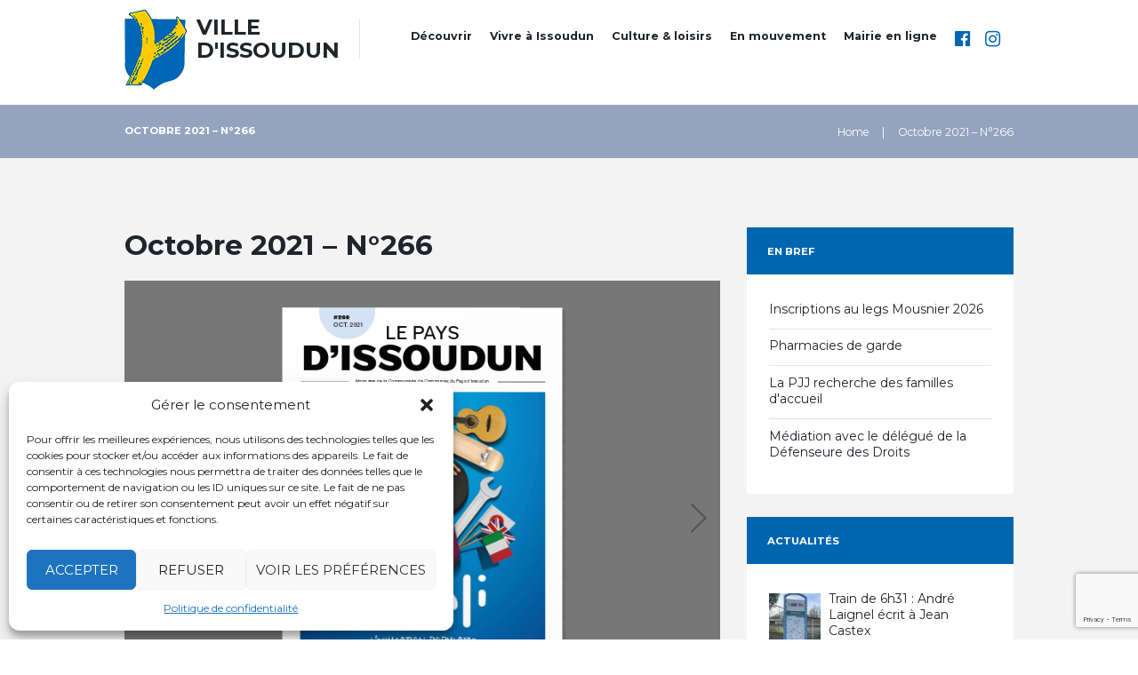

--- FILE ---
content_type: text/html; charset=UTF-8
request_url: https://www.issoudun.fr/magazine/octobre-2021-n266-2/
body_size: 19630
content:
<!DOCTYPE html>
<html lang="fr-FR">
<head>
	<meta charset="UTF-8" />
	<meta name="viewport" content="width=device-width, initial-scale=1, maximum-scale=1">
	<meta name="format-detection" content="telephone=no">

	<link rel="profile" href="https://gmpg.org/xfn/11" />
	<link rel="pingback" href="https://www.issoudun.fr/xmlrpc.php" />

	<meta name='robots' content='index, follow, max-image-preview:large, max-snippet:-1, max-video-preview:-1' />
	<style>img:is([sizes="auto" i], [sizes^="auto," i]) { contain-intrinsic-size: 3000px 1500px }</style>
	
	<!-- This site is optimized with the Yoast SEO plugin v25.7 - https://yoast.com/wordpress/plugins/seo/ -->
	<title>Octobre 2021 - N°266 - Mairie d&#039;Issoudun</title>
	<link rel="canonical" href="https://www.issoudun.fr/magazine/octobre-2021-n266-2/" />
	<meta property="og:locale" content="fr_FR" />
	<meta property="og:type" content="article" />
	<meta property="og:title" content="Octobre 2021 - N°266 - Mairie d&#039;Issoudun" />
	<meta property="og:url" content="https://www.issoudun.fr/magazine/octobre-2021-n266-2/" />
	<meta property="og:site_name" content="Mairie d&#039;Issoudun" />
	<meta property="article:modified_time" content="2021-10-06T14:07:58+00:00" />
	<meta property="og:image" content="https://www.issoudun.fr/wp-content/uploads/2021/10/Octobre-2021-N°266-Une.jpg" />
	<meta property="og:image:width" content="836" />
	<meta property="og:image:height" content="1193" />
	<meta property="og:image:type" content="image/jpeg" />
	<meta name="twitter:card" content="summary_large_image" />
	<script type="application/ld+json" class="yoast-schema-graph">{"@context":"https://schema.org","@graph":[{"@type":"WebPage","@id":"https://www.issoudun.fr/magazine/octobre-2021-n266-2/","url":"https://www.issoudun.fr/magazine/octobre-2021-n266-2/","name":"Octobre 2021 - N°266 - Mairie d&#039;Issoudun","isPartOf":{"@id":"https://www.issoudun.fr/#website"},"primaryImageOfPage":{"@id":"https://www.issoudun.fr/magazine/octobre-2021-n266-2/#primaryimage"},"image":{"@id":"https://www.issoudun.fr/magazine/octobre-2021-n266-2/#primaryimage"},"thumbnailUrl":"https://www.issoudun.fr/wp-content/uploads/2021/10/Octobre-2021-N°266-Une.jpg","datePublished":"2021-10-06T14:07:18+00:00","dateModified":"2021-10-06T14:07:58+00:00","breadcrumb":{"@id":"https://www.issoudun.fr/magazine/octobre-2021-n266-2/#breadcrumb"},"inLanguage":"fr-FR","potentialAction":[{"@type":"ReadAction","target":["https://www.issoudun.fr/magazine/octobre-2021-n266-2/"]}]},{"@type":"ImageObject","inLanguage":"fr-FR","@id":"https://www.issoudun.fr/magazine/octobre-2021-n266-2/#primaryimage","url":"https://www.issoudun.fr/wp-content/uploads/2021/10/Octobre-2021-N°266-Une.jpg","contentUrl":"https://www.issoudun.fr/wp-content/uploads/2021/10/Octobre-2021-N°266-Une.jpg","width":836,"height":1193},{"@type":"BreadcrumbList","@id":"https://www.issoudun.fr/magazine/octobre-2021-n266-2/#breadcrumb","itemListElement":[{"@type":"ListItem","position":1,"name":"Accueil","item":"https://www.issoudun.fr/"},{"@type":"ListItem","position":2,"name":"Octobre 2021 &#8211; N°266"}]},{"@type":"WebSite","@id":"https://www.issoudun.fr/#website","url":"https://www.issoudun.fr/","name":"Mairie d&#039;Issoudun","description":"","potentialAction":[{"@type":"SearchAction","target":{"@type":"EntryPoint","urlTemplate":"https://www.issoudun.fr/?s={search_term_string}"},"query-input":{"@type":"PropertyValueSpecification","valueRequired":true,"valueName":"search_term_string"}}],"inLanguage":"fr-FR"}]}</script>
	<!-- / Yoast SEO plugin. -->


<link rel='dns-prefetch' href='//fonts.googleapis.com' />
<link rel="alternate" type="application/rss+xml" title="Mairie d&#039;Issoudun &raquo; Flux" href="https://www.issoudun.fr/feed/" />
<link rel="alternate" type="application/rss+xml" title="Mairie d&#039;Issoudun &raquo; Flux des commentaires" href="https://www.issoudun.fr/comments/feed/" />
<link rel="alternate" type="text/calendar" title="Mairie d&#039;Issoudun &raquo; Flux iCal" href="https://www.issoudun.fr/evenements/?ical=1" />
<meta property="og:image" content="https://www.issoudun.fr/wp-content/uploads/2021/10/Octobre-2021-N°266-Une.jpg"/>
<script type="text/javascript">
/* <![CDATA[ */
window._wpemojiSettings = {"baseUrl":"https:\/\/s.w.org\/images\/core\/emoji\/16.0.1\/72x72\/","ext":".png","svgUrl":"https:\/\/s.w.org\/images\/core\/emoji\/16.0.1\/svg\/","svgExt":".svg","source":{"concatemoji":"https:\/\/www.issoudun.fr\/wp-includes\/js\/wp-emoji-release.min.js?ver=6.8.3"}};
/*! This file is auto-generated */
!function(s,n){var o,i,e;function c(e){try{var t={supportTests:e,timestamp:(new Date).valueOf()};sessionStorage.setItem(o,JSON.stringify(t))}catch(e){}}function p(e,t,n){e.clearRect(0,0,e.canvas.width,e.canvas.height),e.fillText(t,0,0);var t=new Uint32Array(e.getImageData(0,0,e.canvas.width,e.canvas.height).data),a=(e.clearRect(0,0,e.canvas.width,e.canvas.height),e.fillText(n,0,0),new Uint32Array(e.getImageData(0,0,e.canvas.width,e.canvas.height).data));return t.every(function(e,t){return e===a[t]})}function u(e,t){e.clearRect(0,0,e.canvas.width,e.canvas.height),e.fillText(t,0,0);for(var n=e.getImageData(16,16,1,1),a=0;a<n.data.length;a++)if(0!==n.data[a])return!1;return!0}function f(e,t,n,a){switch(t){case"flag":return n(e,"\ud83c\udff3\ufe0f\u200d\u26a7\ufe0f","\ud83c\udff3\ufe0f\u200b\u26a7\ufe0f")?!1:!n(e,"\ud83c\udde8\ud83c\uddf6","\ud83c\udde8\u200b\ud83c\uddf6")&&!n(e,"\ud83c\udff4\udb40\udc67\udb40\udc62\udb40\udc65\udb40\udc6e\udb40\udc67\udb40\udc7f","\ud83c\udff4\u200b\udb40\udc67\u200b\udb40\udc62\u200b\udb40\udc65\u200b\udb40\udc6e\u200b\udb40\udc67\u200b\udb40\udc7f");case"emoji":return!a(e,"\ud83e\udedf")}return!1}function g(e,t,n,a){var r="undefined"!=typeof WorkerGlobalScope&&self instanceof WorkerGlobalScope?new OffscreenCanvas(300,150):s.createElement("canvas"),o=r.getContext("2d",{willReadFrequently:!0}),i=(o.textBaseline="top",o.font="600 32px Arial",{});return e.forEach(function(e){i[e]=t(o,e,n,a)}),i}function t(e){var t=s.createElement("script");t.src=e,t.defer=!0,s.head.appendChild(t)}"undefined"!=typeof Promise&&(o="wpEmojiSettingsSupports",i=["flag","emoji"],n.supports={everything:!0,everythingExceptFlag:!0},e=new Promise(function(e){s.addEventListener("DOMContentLoaded",e,{once:!0})}),new Promise(function(t){var n=function(){try{var e=JSON.parse(sessionStorage.getItem(o));if("object"==typeof e&&"number"==typeof e.timestamp&&(new Date).valueOf()<e.timestamp+604800&&"object"==typeof e.supportTests)return e.supportTests}catch(e){}return null}();if(!n){if("undefined"!=typeof Worker&&"undefined"!=typeof OffscreenCanvas&&"undefined"!=typeof URL&&URL.createObjectURL&&"undefined"!=typeof Blob)try{var e="postMessage("+g.toString()+"("+[JSON.stringify(i),f.toString(),p.toString(),u.toString()].join(",")+"));",a=new Blob([e],{type:"text/javascript"}),r=new Worker(URL.createObjectURL(a),{name:"wpTestEmojiSupports"});return void(r.onmessage=function(e){c(n=e.data),r.terminate(),t(n)})}catch(e){}c(n=g(i,f,p,u))}t(n)}).then(function(e){for(var t in e)n.supports[t]=e[t],n.supports.everything=n.supports.everything&&n.supports[t],"flag"!==t&&(n.supports.everythingExceptFlag=n.supports.everythingExceptFlag&&n.supports[t]);n.supports.everythingExceptFlag=n.supports.everythingExceptFlag&&!n.supports.flag,n.DOMReady=!1,n.readyCallback=function(){n.DOMReady=!0}}).then(function(){return e}).then(function(){var e;n.supports.everything||(n.readyCallback(),(e=n.source||{}).concatemoji?t(e.concatemoji):e.wpemoji&&e.twemoji&&(t(e.twemoji),t(e.wpemoji)))}))}((window,document),window._wpemojiSettings);
/* ]]> */
</script>
<style id='wp-emoji-styles-inline-css' type='text/css'>

	img.wp-smiley, img.emoji {
		display: inline !important;
		border: none !important;
		box-shadow: none !important;
		height: 1em !important;
		width: 1em !important;
		margin: 0 0.07em !important;
		vertical-align: -0.1em !important;
		background: none !important;
		padding: 0 !important;
	}
</style>
<link rel='stylesheet' id='wp-block-library-css' href='https://www.issoudun.fr/wp-includes/css/dist/block-library/style.min.css?ver=6.8.3' type='text/css' media='all' />
<style id='classic-theme-styles-inline-css' type='text/css'>
/*! This file is auto-generated */
.wp-block-button__link{color:#fff;background-color:#32373c;border-radius:9999px;box-shadow:none;text-decoration:none;padding:calc(.667em + 2px) calc(1.333em + 2px);font-size:1.125em}.wp-block-file__button{background:#32373c;color:#fff;text-decoration:none}
</style>
<style id='global-styles-inline-css' type='text/css'>
:root{--wp--preset--aspect-ratio--square: 1;--wp--preset--aspect-ratio--4-3: 4/3;--wp--preset--aspect-ratio--3-4: 3/4;--wp--preset--aspect-ratio--3-2: 3/2;--wp--preset--aspect-ratio--2-3: 2/3;--wp--preset--aspect-ratio--16-9: 16/9;--wp--preset--aspect-ratio--9-16: 9/16;--wp--preset--color--black: #000000;--wp--preset--color--cyan-bluish-gray: #abb8c3;--wp--preset--color--white: #ffffff;--wp--preset--color--pale-pink: #f78da7;--wp--preset--color--vivid-red: #cf2e2e;--wp--preset--color--luminous-vivid-orange: #ff6900;--wp--preset--color--luminous-vivid-amber: #fcb900;--wp--preset--color--light-green-cyan: #7bdcb5;--wp--preset--color--vivid-green-cyan: #00d084;--wp--preset--color--pale-cyan-blue: #8ed1fc;--wp--preset--color--vivid-cyan-blue: #0693e3;--wp--preset--color--vivid-purple: #9b51e0;--wp--preset--gradient--vivid-cyan-blue-to-vivid-purple: linear-gradient(135deg,rgba(6,147,227,1) 0%,rgb(155,81,224) 100%);--wp--preset--gradient--light-green-cyan-to-vivid-green-cyan: linear-gradient(135deg,rgb(122,220,180) 0%,rgb(0,208,130) 100%);--wp--preset--gradient--luminous-vivid-amber-to-luminous-vivid-orange: linear-gradient(135deg,rgba(252,185,0,1) 0%,rgba(255,105,0,1) 100%);--wp--preset--gradient--luminous-vivid-orange-to-vivid-red: linear-gradient(135deg,rgba(255,105,0,1) 0%,rgb(207,46,46) 100%);--wp--preset--gradient--very-light-gray-to-cyan-bluish-gray: linear-gradient(135deg,rgb(238,238,238) 0%,rgb(169,184,195) 100%);--wp--preset--gradient--cool-to-warm-spectrum: linear-gradient(135deg,rgb(74,234,220) 0%,rgb(151,120,209) 20%,rgb(207,42,186) 40%,rgb(238,44,130) 60%,rgb(251,105,98) 80%,rgb(254,248,76) 100%);--wp--preset--gradient--blush-light-purple: linear-gradient(135deg,rgb(255,206,236) 0%,rgb(152,150,240) 100%);--wp--preset--gradient--blush-bordeaux: linear-gradient(135deg,rgb(254,205,165) 0%,rgb(254,45,45) 50%,rgb(107,0,62) 100%);--wp--preset--gradient--luminous-dusk: linear-gradient(135deg,rgb(255,203,112) 0%,rgb(199,81,192) 50%,rgb(65,88,208) 100%);--wp--preset--gradient--pale-ocean: linear-gradient(135deg,rgb(255,245,203) 0%,rgb(182,227,212) 50%,rgb(51,167,181) 100%);--wp--preset--gradient--electric-grass: linear-gradient(135deg,rgb(202,248,128) 0%,rgb(113,206,126) 100%);--wp--preset--gradient--midnight: linear-gradient(135deg,rgb(2,3,129) 0%,rgb(40,116,252) 100%);--wp--preset--font-size--small: 13px;--wp--preset--font-size--medium: 20px;--wp--preset--font-size--large: 36px;--wp--preset--font-size--x-large: 42px;--wp--preset--spacing--20: 0.44rem;--wp--preset--spacing--30: 0.67rem;--wp--preset--spacing--40: 1rem;--wp--preset--spacing--50: 1.5rem;--wp--preset--spacing--60: 2.25rem;--wp--preset--spacing--70: 3.38rem;--wp--preset--spacing--80: 5.06rem;--wp--preset--shadow--natural: 6px 6px 9px rgba(0, 0, 0, 0.2);--wp--preset--shadow--deep: 12px 12px 50px rgba(0, 0, 0, 0.4);--wp--preset--shadow--sharp: 6px 6px 0px rgba(0, 0, 0, 0.2);--wp--preset--shadow--outlined: 6px 6px 0px -3px rgba(255, 255, 255, 1), 6px 6px rgba(0, 0, 0, 1);--wp--preset--shadow--crisp: 6px 6px 0px rgba(0, 0, 0, 1);}:where(.is-layout-flex){gap: 0.5em;}:where(.is-layout-grid){gap: 0.5em;}body .is-layout-flex{display: flex;}.is-layout-flex{flex-wrap: wrap;align-items: center;}.is-layout-flex > :is(*, div){margin: 0;}body .is-layout-grid{display: grid;}.is-layout-grid > :is(*, div){margin: 0;}:where(.wp-block-columns.is-layout-flex){gap: 2em;}:where(.wp-block-columns.is-layout-grid){gap: 2em;}:where(.wp-block-post-template.is-layout-flex){gap: 1.25em;}:where(.wp-block-post-template.is-layout-grid){gap: 1.25em;}.has-black-color{color: var(--wp--preset--color--black) !important;}.has-cyan-bluish-gray-color{color: var(--wp--preset--color--cyan-bluish-gray) !important;}.has-white-color{color: var(--wp--preset--color--white) !important;}.has-pale-pink-color{color: var(--wp--preset--color--pale-pink) !important;}.has-vivid-red-color{color: var(--wp--preset--color--vivid-red) !important;}.has-luminous-vivid-orange-color{color: var(--wp--preset--color--luminous-vivid-orange) !important;}.has-luminous-vivid-amber-color{color: var(--wp--preset--color--luminous-vivid-amber) !important;}.has-light-green-cyan-color{color: var(--wp--preset--color--light-green-cyan) !important;}.has-vivid-green-cyan-color{color: var(--wp--preset--color--vivid-green-cyan) !important;}.has-pale-cyan-blue-color{color: var(--wp--preset--color--pale-cyan-blue) !important;}.has-vivid-cyan-blue-color{color: var(--wp--preset--color--vivid-cyan-blue) !important;}.has-vivid-purple-color{color: var(--wp--preset--color--vivid-purple) !important;}.has-black-background-color{background-color: var(--wp--preset--color--black) !important;}.has-cyan-bluish-gray-background-color{background-color: var(--wp--preset--color--cyan-bluish-gray) !important;}.has-white-background-color{background-color: var(--wp--preset--color--white) !important;}.has-pale-pink-background-color{background-color: var(--wp--preset--color--pale-pink) !important;}.has-vivid-red-background-color{background-color: var(--wp--preset--color--vivid-red) !important;}.has-luminous-vivid-orange-background-color{background-color: var(--wp--preset--color--luminous-vivid-orange) !important;}.has-luminous-vivid-amber-background-color{background-color: var(--wp--preset--color--luminous-vivid-amber) !important;}.has-light-green-cyan-background-color{background-color: var(--wp--preset--color--light-green-cyan) !important;}.has-vivid-green-cyan-background-color{background-color: var(--wp--preset--color--vivid-green-cyan) !important;}.has-pale-cyan-blue-background-color{background-color: var(--wp--preset--color--pale-cyan-blue) !important;}.has-vivid-cyan-blue-background-color{background-color: var(--wp--preset--color--vivid-cyan-blue) !important;}.has-vivid-purple-background-color{background-color: var(--wp--preset--color--vivid-purple) !important;}.has-black-border-color{border-color: var(--wp--preset--color--black) !important;}.has-cyan-bluish-gray-border-color{border-color: var(--wp--preset--color--cyan-bluish-gray) !important;}.has-white-border-color{border-color: var(--wp--preset--color--white) !important;}.has-pale-pink-border-color{border-color: var(--wp--preset--color--pale-pink) !important;}.has-vivid-red-border-color{border-color: var(--wp--preset--color--vivid-red) !important;}.has-luminous-vivid-orange-border-color{border-color: var(--wp--preset--color--luminous-vivid-orange) !important;}.has-luminous-vivid-amber-border-color{border-color: var(--wp--preset--color--luminous-vivid-amber) !important;}.has-light-green-cyan-border-color{border-color: var(--wp--preset--color--light-green-cyan) !important;}.has-vivid-green-cyan-border-color{border-color: var(--wp--preset--color--vivid-green-cyan) !important;}.has-pale-cyan-blue-border-color{border-color: var(--wp--preset--color--pale-cyan-blue) !important;}.has-vivid-cyan-blue-border-color{border-color: var(--wp--preset--color--vivid-cyan-blue) !important;}.has-vivid-purple-border-color{border-color: var(--wp--preset--color--vivid-purple) !important;}.has-vivid-cyan-blue-to-vivid-purple-gradient-background{background: var(--wp--preset--gradient--vivid-cyan-blue-to-vivid-purple) !important;}.has-light-green-cyan-to-vivid-green-cyan-gradient-background{background: var(--wp--preset--gradient--light-green-cyan-to-vivid-green-cyan) !important;}.has-luminous-vivid-amber-to-luminous-vivid-orange-gradient-background{background: var(--wp--preset--gradient--luminous-vivid-amber-to-luminous-vivid-orange) !important;}.has-luminous-vivid-orange-to-vivid-red-gradient-background{background: var(--wp--preset--gradient--luminous-vivid-orange-to-vivid-red) !important;}.has-very-light-gray-to-cyan-bluish-gray-gradient-background{background: var(--wp--preset--gradient--very-light-gray-to-cyan-bluish-gray) !important;}.has-cool-to-warm-spectrum-gradient-background{background: var(--wp--preset--gradient--cool-to-warm-spectrum) !important;}.has-blush-light-purple-gradient-background{background: var(--wp--preset--gradient--blush-light-purple) !important;}.has-blush-bordeaux-gradient-background{background: var(--wp--preset--gradient--blush-bordeaux) !important;}.has-luminous-dusk-gradient-background{background: var(--wp--preset--gradient--luminous-dusk) !important;}.has-pale-ocean-gradient-background{background: var(--wp--preset--gradient--pale-ocean) !important;}.has-electric-grass-gradient-background{background: var(--wp--preset--gradient--electric-grass) !important;}.has-midnight-gradient-background{background: var(--wp--preset--gradient--midnight) !important;}.has-small-font-size{font-size: var(--wp--preset--font-size--small) !important;}.has-medium-font-size{font-size: var(--wp--preset--font-size--medium) !important;}.has-large-font-size{font-size: var(--wp--preset--font-size--large) !important;}.has-x-large-font-size{font-size: var(--wp--preset--font-size--x-large) !important;}
:where(.wp-block-post-template.is-layout-flex){gap: 1.25em;}:where(.wp-block-post-template.is-layout-grid){gap: 1.25em;}
:where(.wp-block-columns.is-layout-flex){gap: 2em;}:where(.wp-block-columns.is-layout-grid){gap: 2em;}
:root :where(.wp-block-pullquote){font-size: 1.5em;line-height: 1.6;}
</style>
<link rel='stylesheet' id='contact-form-7-css' href='https://www.issoudun.fr/wp-content/plugins/contact-form-7/includes/css/styles.css?ver=6.1.1' type='text/css' media='all' />
<link rel='stylesheet' id='rs-plugin-settings-css' href='https://www.issoudun.fr/wp-content/plugins/revslider/public/assets/css/settings.css?ver=5.4.8.3' type='text/css' media='all' />
<style id='rs-plugin-settings-inline-css' type='text/css'>
#rs-demo-id {}
</style>
<link rel='stylesheet' id='cmplz-general-css' href='https://www.issoudun.fr/wp-content/plugins/complianz-gdpr/assets/css/cookieblocker.min.css?ver=1755935706' type='text/css' media='all' />
<link rel='stylesheet' id='parent-style-css' href='https://www.issoudun.fr/wp-content/themes/citygov/style.css?ver=6.8.3' type='text/css' media='all' />
<link rel='stylesheet' id='citygov-font-google_fonts-style-css' href='//fonts.googleapis.com/css?family=Montserrat:300,300italic,400,400italic,700,700italic|Hind:400,500|Damion&#038;subset=latin,latin-ext' type='text/css' media='all' />
<link rel='stylesheet' id='fontello-style-css' href='https://www.issoudun.fr/wp-content/themes/citygov_child/css/fontello/css/fontello.css' type='text/css' media='all' />
<link rel='stylesheet' id='citygov-main-style-css' href='https://www.issoudun.fr/wp-content/themes/citygov_child/style.css' type='text/css' media='all' />
<link rel='stylesheet' id='citygov-animation-style-css' href='https://www.issoudun.fr/wp-content/themes/citygov/fw/css/core.animation.css' type='text/css' media='all' />
<link rel='stylesheet' id='citygov-shortcodes-style-css' href='https://www.issoudun.fr/wp-content/plugins/trx_utils/shortcodes/theme.shortcodes.css' type='text/css' media='all' />
<link rel='stylesheet' id='citygov-plugin.tribe-events-style-css' href='https://www.issoudun.fr/wp-content/themes/citygov/css/plugin.tribe-events.css' type='text/css' media='all' />
<link rel='stylesheet' id='citygov-skin-style-css' href='https://www.issoudun.fr/wp-content/themes/citygov/skins/citygov/skin.css' type='text/css' media='all' />
<link rel='stylesheet' id='citygov-custom-style-css' href='https://www.issoudun.fr/wp-content/themes/citygov/fw/css/custom-style.css' type='text/css' media='all' />
<style id='citygov-custom-style-inline-css' type='text/css'>
  .sidebar_outer_logo .logo_main,.top_panel_wrap .logo_main,.top_panel_wrap .logo_fixed{height:90px} .contacts_wrap .logo img{height:30px}
</style>
<link rel='stylesheet' id='citygov-responsive-style-css' href='https://www.issoudun.fr/wp-content/themes/citygov/css/responsive.css' type='text/css' media='all' />
<link rel='stylesheet' id='theme-skin-responsive-style-css' href='https://www.issoudun.fr/wp-content/themes/citygov/skins/citygov/skin.responsive.css' type='text/css' media='all' />
<link rel='stylesheet' id='mediaelement-css' href='https://www.issoudun.fr/wp-includes/js/mediaelement/mediaelementplayer-legacy.min.css?ver=4.2.17' type='text/css' media='all' />
<link rel='stylesheet' id='wp-mediaelement-css' href='https://www.issoudun.fr/wp-includes/js/mediaelement/wp-mediaelement.min.css?ver=6.8.3' type='text/css' media='all' />
<link rel='stylesheet' id='dflip-icons-style-css' href='https://www.issoudun.fr/wp-content/plugins/dflip/assets/css/themify-icons.min.css?ver=1.5.18' type='text/css' media='all' />
<link rel='stylesheet' id='dflip-style-css' href='https://www.issoudun.fr/wp-content/plugins/dflip/assets/css/dflip.min.css?ver=1.5.18' type='text/css' media='all' />
<link rel='stylesheet' id='js_composer_custom_css-css' href='//www.issoudun.fr/wp-content/uploads/js_composer/custom.css?ver=8.6.1' type='text/css' media='all' />
<script type="text/javascript" data-cfasync="false" src="https://www.issoudun.fr/wp-includes/js/jquery/jquery.min.js?ver=3.7.1" id="jquery-core-js"></script>
<script type="text/javascript" src="https://www.issoudun.fr/wp-includes/js/jquery/jquery-migrate.min.js?ver=3.4.1" id="jquery-migrate-js"></script>
<script type="text/javascript" src="https://www.issoudun.fr/wp-content/plugins/revslider/public/assets/js/jquery.themepunch.tools.min.js?ver=5.4.8.3" id="tp-tools-js"></script>
<script type="text/javascript" src="https://www.issoudun.fr/wp-content/plugins/revslider/public/assets/js/jquery.themepunch.revolution.min.js?ver=5.4.8.3" id="revmin-js"></script>
<script type="text/javascript" src="https://www.issoudun.fr/wp-content/themes/citygov/fw/js/photostack/modernizr.min.js" id="modernizr-js"></script>
<script></script><link rel="https://api.w.org/" href="https://www.issoudun.fr/wp-json/" /><link rel="alternate" title="JSON" type="application/json" href="https://www.issoudun.fr/wp-json/wp/v2/magazine/9174" /><link rel="EditURI" type="application/rsd+xml" title="RSD" href="https://www.issoudun.fr/xmlrpc.php?rsd" />
<meta name="generator" content="WordPress 6.8.3" />
<link rel='shortlink' href='https://www.issoudun.fr/?p=9174' />
<link rel="alternate" title="oEmbed (JSON)" type="application/json+oembed" href="https://www.issoudun.fr/wp-json/oembed/1.0/embed?url=https%3A%2F%2Fwww.issoudun.fr%2Fmagazine%2Foctobre-2021-n266-2%2F" />
<link rel="alternate" title="oEmbed (XML)" type="text/xml+oembed" href="https://www.issoudun.fr/wp-json/oembed/1.0/embed?url=https%3A%2F%2Fwww.issoudun.fr%2Fmagazine%2Foctobre-2021-n266-2%2F&#038;format=xml" />
<meta name="tec-api-version" content="v1"><meta name="tec-api-origin" content="https://www.issoudun.fr"><link rel="alternate" href="https://www.issoudun.fr/wp-json/tribe/events/v1/" />			<style>.cmplz-hidden {
					display: none !important;
				}</style><script data-cfasync="false"> var dFlipLocation = "https://www.issoudun.fr/wp-content/plugins/dflip/assets/"; var dFlipWPGlobal = {"text":{"toggleSound":"Turn on\/off Sound","toggleThumbnails":"Toggle Thumbnails","toggleOutline":"Toggle Outline\/Bookmark","previousPage":"Previous Page","nextPage":"Next Page","toggleFullscreen":"Toggle Fullscreen","zoomIn":"Zoom In","zoomOut":"Zoom Out","toggleHelp":"Toggle Help","singlePageMode":"Single Page Mode","doublePageMode":"Double Page Mode","downloadPDFFile":"Download PDF File","gotoFirstPage":"Goto First Page","gotoLastPage":"Goto Last Page","share":"Share"},"moreControls":"download,pageMode,startPage,endPage,sound","hideControls":"","scrollWheel":"true","backgroundColor":"#777","backgroundImage":"","height":"auto","paddingLeft":"20","paddingRight":"20","controlsPosition":"bottom","duration":"800","soundEnable":"true","enableDownload":"true","webgl":"true","hard":"none","maxTextureSize":"1600","rangeChunkSize":"524288","zoomRatio":"1.5","stiffness":"3","singlePageMode":"0","autoPlay":"false","autoPlayDuration":"5000","autoPlayStart":"false"};</script><meta name="generator" content="Powered by WPBakery Page Builder - drag and drop page builder for WordPress."/>
<meta name="generator" content="Powered by Slider Revolution 5.4.8.3 - responsive, Mobile-Friendly Slider Plugin for WordPress with comfortable drag and drop interface." />
<link rel="icon" href="https://www.issoudun.fr/wp-content/uploads/2025/08/favicon-issoudun-512-150x150.png" sizes="32x32" />
<link rel="icon" href="https://www.issoudun.fr/wp-content/uploads/2025/08/favicon-issoudun-512-300x300.png" sizes="192x192" />
<link rel="apple-touch-icon" href="https://www.issoudun.fr/wp-content/uploads/2025/08/favicon-issoudun-512-300x300.png" />
<meta name="msapplication-TileImage" content="https://www.issoudun.fr/wp-content/uploads/2025/08/favicon-issoudun-512-300x300.png" />
<script type="text/javascript">function setREVStartSize(e){									
						try{ e.c=jQuery(e.c);var i=jQuery(window).width(),t=9999,r=0,n=0,l=0,f=0,s=0,h=0;
							if(e.responsiveLevels&&(jQuery.each(e.responsiveLevels,function(e,f){f>i&&(t=r=f,l=e),i>f&&f>r&&(r=f,n=e)}),t>r&&(l=n)),f=e.gridheight[l]||e.gridheight[0]||e.gridheight,s=e.gridwidth[l]||e.gridwidth[0]||e.gridwidth,h=i/s,h=h>1?1:h,f=Math.round(h*f),"fullscreen"==e.sliderLayout){var u=(e.c.width(),jQuery(window).height());if(void 0!=e.fullScreenOffsetContainer){var c=e.fullScreenOffsetContainer.split(",");if (c) jQuery.each(c,function(e,i){u=jQuery(i).length>0?u-jQuery(i).outerHeight(!0):u}),e.fullScreenOffset.split("%").length>1&&void 0!=e.fullScreenOffset&&e.fullScreenOffset.length>0?u-=jQuery(window).height()*parseInt(e.fullScreenOffset,0)/100:void 0!=e.fullScreenOffset&&e.fullScreenOffset.length>0&&(u-=parseInt(e.fullScreenOffset,0))}f=u}else void 0!=e.minHeight&&f<e.minHeight&&(f=e.minHeight);e.c.closest(".rev_slider_wrapper").css({height:f})					
						}catch(d){console.log("Failure at Presize of Slider:"+d)}						
					};</script>
		<style type="text/css" id="wp-custom-css">
			.top_panel_title.title_present.breadcrumbs_present .page_title {
    line-height: 0.5em;
}
.language_selector {display:none;}
.copyright_wrap_inner {
    padding: 20px 0;

}

.scheme_issoudun .top_panel_title .top_panel_title_inner {
    background-color: #94a4bf;
}

/*Correction bub affichage suivant/précédent de l'agenda Intramuros */
.page .content ul:not(.item-list):not(.vc_grid-filter) li::before {
    display:none;
}

/* Alignement milieu vertical titre breackumb*/
.top_panel_title.title_present.breadcrumbs_present .page_title {
    line-height: 2em;
}

.scheme_issoudun figure figcaption, .scheme_issoudun .sc_image figcaption {
    background-color: #0066B0;
}

.wsp-pages-title {margin-bottom:20px;}
ul.wsp-pages-list li {
    list-style-type: disc;
}
.wsp-pages-title {display:none}

 /*breadcrumbs*/
@media (min-width: 1136px){
.top_panel_title.title_present.breadcrumbs_present .breadcrumbs {
        max-width: 75%;
    }
}

 /*Margin-top bouton "Voir les articles précédents - Blog*/
.wp-block-buttons.is-content-justification-center {
    margin-top:40px;
}

/*Marges paragraphes - Blog*/
.post-template-default p {
    margin: 20px 0;
}
.post-template-default p:last-of-type {
    margin-bottom: 20px;
}

/*Couleur background bouton fenetre agenda*/
.scheme_issoudun .content .search_wrap .search_submit, .scheme_issoudun input[type="submit"], .scheme_issoudun input[type="reset"], .scheme_issoudun input[type="button"], .scheme_issoudun button, .scheme_issoudun #tribe-events-content a.sc_button, .scheme_issoudun .sc_button.sc_button_style_filled {
    background-color: #f0f0f1 ;
}
/*Couleur background bouton aticles précédents*/
.wp-block-button__link {
      background: transparent none;
    border-color: currentColor;
    border-width: 2px;
    border-style: solid;
    color: currentColor;
    padding-top: 0.667em;
    padding-right: 1.33em;
    padding-bottom: 0.667em;
    padding-left: 1.33em;
}
   }		</style>
		<noscript><style> .wpb_animate_when_almost_visible { opacity: 1; }</style></noscript></head>

<body data-rsssl=1 class="wp-singular magazine-template-default single single-magazine postid-9174 wp-theme-citygov wp-child-theme-citygov_child tribe-no-js page-template-citygov-child citygov_body body_style_wide body_filled theme_skin_citygov article_style_stretch layout_single-standard template_single-standard scheme_issoudun top_panel_show top_panel_above sidebar_show sidebar_right sidebar_outer_hide wpb-js-composer js-comp-ver-8.6.1 vc_responsive">
	<a id="toc_home" class="sc_anchor" title="Home" data-description="&lt;i&gt;Return to Home&lt;/i&gt; - &lt;br&gt;navigate to home page of the site" data-icon="icon-home" data-url="https://www.issoudun.fr/" data-separator="yes"></a><a id="toc_top" class="sc_anchor" title="To Top" data-description="&lt;i&gt;Back to top&lt;/i&gt; - &lt;br&gt;scroll to top of the page" data-icon="icon-double-up" data-url="" data-separator="yes"></a>
	
	
	
	<div class="body_wrap">

		
		<div class="page_wrap">

					
		<div class="top_panel_fixed_wrap"></div>

		<header class="top_panel_wrap top_panel_style_3 scheme_original">
			<div class="top_panel_wrap_inner top_panel_inner_style_3 top_panel_position_above">
			
						
			<div class="top_panel_middle" >
				<div class="content_wrap">
					<div class="contact_logo">
								<div class="logo">
			<a href="https://www.issoudun.fr/"><img src="https://www.issoudun.fr/wp-content/uploads/2019/06/logo-issoudun.png" class="logo_main" alt="logo-issoudun" width="71" height="90"><img src="https://www.issoudun.fr/wp-content/uploads/2019/06/logo-issoudun.png" class="logo_fixed" alt="logo-issoudun" width="71" height="90"><div class="logo_text">Ville d'Issoudun</div></a>
		</div>
							</div>
                    					<ul class="top_social_icons"><li class="top_social_icon facebook-official"><a href="https://fr-fr.facebook.com/issoudun36/" target="_blank"><span class="icon-facebook-official"></span></a></li><li class="top_social_icon instagram"><a href="https://www.instagram.com/issoudun36/" target="_blank"><span class="icon-instagram"></span></a></li></ul>
					<div class="menu_main_wrap">
						<a href="#" class="menu_main_responsive_button icon-menu"></a>
						<nav class="menu_main_nav_area">
							<ul id="menu_main" class="menu_main_nav"><li id="menu-item-17850" class="menu-item menu-item-type-custom menu-item-object-custom menu-item-has-children menu-item-17850"><a href="#">Découvrir</a>
<ul class="sub-menu">
	<li id="menu-item-17751" class="menu-item menu-item-type-post_type menu-item-object-page menu-item-17751"><a href="https://www.issoudun.fr/votre-ville/">Votre ville</a></li>
	<li id="menu-item-17753" class="menu-item menu-item-type-post_type menu-item-object-page menu-item-17753"><a href="https://www.issoudun.fr/decouvrir-issoudun/nouveaux-arrivants/">Nouveaux arrivants</a></li>
	<li id="menu-item-17754" class="menu-item menu-item-type-post_type menu-item-object-page menu-item-17754"><a href="https://www.issoudun.fr/decouvrir-issoudun/tourisme/">Tourisme</a></li>
	<li id="menu-item-17752" class="menu-item menu-item-type-post_type menu-item-object-page menu-item-17752"><a href="https://www.issoudun.fr/decouvrir-issoudun/un-peu-dhistoire/">Un peu d’histoire</a></li>
</ul>
</li>
<li id="menu-item-17851" class="menu-item menu-item-type-custom menu-item-object-custom menu-item-has-children menu-item-17851"><a href="#">Vivre à Issoudun</a>
<ul class="sub-menu">
	<li id="menu-item-17756" class="menu-item menu-item-type-post_type menu-item-object-page menu-item-17756"><a href="https://www.issoudun.fr/vivre-a-issoudun/petite-enfance/">Petite enfance</a></li>
	<li id="menu-item-17857" class="menu-item menu-item-type-custom menu-item-object-custom menu-item-has-children menu-item-17857"><a href="#">Scolarité &#038; Jeunesse</a>
	<ul class="sub-menu">
		<li id="menu-item-17759" class="menu-item menu-item-type-post_type menu-item-object-page menu-item-17759"><a href="https://www.issoudun.fr/vivre-a-issoudun/etablissements-scolaires/">Établissements scolaires</a></li>
		<li id="menu-item-17758" class="menu-item menu-item-type-post_type menu-item-object-page menu-item-17758"><a href="https://www.issoudun.fr/vivre-a-issoudun/centres-de-loisirs/">Centres de loisirs</a></li>
		<li id="menu-item-17757" class="menu-item menu-item-type-post_type menu-item-object-page menu-item-17757"><a href="https://www.issoudun.fr/vivre-a-issoudun/reseau-jeunes/">Réseau Jeunes</a></li>
	</ul>
</li>
	<li id="menu-item-17761" class="menu-item menu-item-type-post_type menu-item-object-page menu-item-17761"><a href="https://www.issoudun.fr/vivre-a-issoudun/portail-famille/">Portail Famille</a></li>
	<li id="menu-item-17858" class="menu-item menu-item-type-custom menu-item-object-custom menu-item-has-children menu-item-17858"><a href="#">Post bac</a>
	<ul class="sub-menu">
		<li id="menu-item-17764" class="menu-item menu-item-type-post_type menu-item-object-page menu-item-17764"><a href="https://www.issoudun.fr/vivre-a-issoudun/iut-bts/">IUT et BTS</a></li>
		<li id="menu-item-17763" class="menu-item menu-item-type-post_type menu-item-object-page menu-item-17763"><a href="https://www.issoudun.fr/vivre-a-issoudun/formation-professionnelle/">Formation professionnelle</a></li>
	</ul>
</li>
	<li id="menu-item-17765" class="menu-item menu-item-type-post_type menu-item-object-page menu-item-17765"><a href="https://www.issoudun.fr/vivre-a-issoudun/emploi-2/">Emploi</a></li>
	<li id="menu-item-17767" class="menu-item menu-item-type-post_type menu-item-object-page menu-item-17767"><a href="https://www.issoudun.fr/vivre-a-issoudun/seniors/">Seniors</a></li>
	<li id="menu-item-17859" class="menu-item menu-item-type-custom menu-item-object-custom menu-item-has-children menu-item-17859"><a href="#">Santé</a>
	<ul class="sub-menu">
		<li id="menu-item-17768" class="menu-item menu-item-type-post_type menu-item-object-page menu-item-17768"><a href="https://www.issoudun.fr/vivre-a-issoudun/sante/">Centre hospitalier de la Tour Blanche</a></li>
		<li id="menu-item-17769" class="menu-item menu-item-type-post_type menu-item-object-page menu-item-17769"><a href="https://www.issoudun.fr/professionnels-de-sante/">Professionnels de santé</a></li>
		<li id="menu-item-17770" class="menu-item menu-item-type-post_type menu-item-object-page menu-item-17770"><a href="https://www.issoudun.fr/pharmacies-de-garde/">Pharmacies de garde</a></li>
		<li id="menu-item-17771" class="menu-item menu-item-type-post_type menu-item-object-page menu-item-17771"><a href="https://www.issoudun.fr/vivre-a-issoudun/teleconsultation/">Téléconsultation</a></li>
	</ul>
</li>
	<li id="menu-item-17772" class="menu-item menu-item-type-post_type menu-item-object-page menu-item-17772"><a href="https://www.issoudun.fr/vivre-a-issoudun/action-sociale/">Action Sociale</a></li>
	<li id="menu-item-17773" class="menu-item menu-item-type-post_type menu-item-object-page menu-item-17773"><a href="https://www.issoudun.fr/vivre-a-issoudun/logement/">Logement</a></li>
	<li id="menu-item-17774" class="menu-item menu-item-type-post_type menu-item-object-page menu-item-17774"><a href="https://www.issoudun.fr/vivre-a-issoudun/dechets-menagers/">Déchets ménagers</a></li>
	<li id="menu-item-17852" class="menu-item menu-item-type-custom menu-item-object-custom menu-item-has-children menu-item-17852"><a href="#">Mobillité</a>
	<ul class="sub-menu">
		<li id="menu-item-17776" class="menu-item menu-item-type-post_type menu-item-object-page menu-item-17776"><a href="https://www.issoudun.fr/vivre-a-issoudun/transport/">Transport bus TIG &#038; TIGR</a></li>
		<li id="menu-item-17777" class="menu-item menu-item-type-post_type menu-item-object-page menu-item-17777"><a href="https://www.issoudun.fr/decouvrir-issoudun/venir-a-issoudun/">Venir à Issoudun</a></li>
		<li id="menu-item-17778" class="menu-item menu-item-type-post_type menu-item-object-page menu-item-17778"><a href="https://www.issoudun.fr/vivre-a-issoudun/stationnement/">Stationnement</a></li>
	</ul>
</li>
	<li id="menu-item-17780" class="menu-item menu-item-type-post_type menu-item-object-page menu-item-17780"><a href="https://www.issoudun.fr/vivre-a-issoudun/ccpi/">Communauté de communes du Pays d’Issoudun</a></li>
	<li id="menu-item-17781" class="menu-item menu-item-type-post_type menu-item-object-page menu-item-17781"><a href="https://www.issoudun.fr/vivre-a-issoudun/pays-dissoudun-et-de-champagne-berrichonne/">Pays d’Issoudun et de Champagne berrichonne</a></li>
</ul>
</li>
<li id="menu-item-17853" class="menu-item menu-item-type-custom menu-item-object-custom menu-item-has-children menu-item-17853"><a href="#">Culture &#038; loisirs</a>
<ul class="sub-menu">
	<li id="menu-item-17860" class="menu-item menu-item-type-custom menu-item-object-custom menu-item-has-children menu-item-17860"><a href="#">Établissements culturels</a>
	<ul class="sub-menu">
		<li id="menu-item-2464" class="menu-item menu-item-type-post_type menu-item-object-page menu-item-2464"><a href="https://www.issoudun.fr/musee-de-l-hospice-saint-roch/">Musée de l’hospice Saint-Roch</a></li>
		<li id="menu-item-2458" class="menu-item menu-item-type-post_type menu-item-object-page menu-item-2458"><a href="https://www.issoudun.fr/culture-loisirs/culture/centre-culturel-albert-camus/">Centre Culturel Albert Camus</a></li>
		<li id="menu-item-2463" class="menu-item menu-item-type-post_type menu-item-object-page menu-item-2463"><a href="https://www.issoudun.fr/culture-loisirs/culture/mediatheque-albert-camus/">Médiathèque Albert Camus</a></li>
		<li id="menu-item-2460" class="menu-item menu-item-type-post_type menu-item-object-page menu-item-2460"><a href="https://www.issoudun.fr/culture-loisirs/culture/cinema/">Cinéma Les Élysées</a></li>
		<li id="menu-item-2457" class="menu-item menu-item-type-post_type menu-item-object-page menu-item-2457"><a href="https://www.issoudun.fr/culture-loisirs/culture/boite-a-musique/">Boîte à Musique</a></li>
		<li id="menu-item-2461" class="menu-item menu-item-type-post_type menu-item-object-page menu-item-2461"><a href="https://www.issoudun.fr/culture-loisirs/culture/conservatoire-de-musique/">Conservatoire de Musique</a></li>
		<li id="menu-item-2475" class="menu-item menu-item-type-post_type menu-item-object-page menu-item-2475"><a href="https://www.issoudun.fr/tour-blanche-2/">Tour Blanche</a></li>
		<li id="menu-item-2462" class="menu-item menu-item-type-post_type menu-item-object-page menu-item-2462"><a href="https://www.issoudun.fr/culture-loisirs/culture/festivals/">Issoudun Festivals</a></li>
	</ul>
</li>
	<li id="menu-item-17861" class="menu-item menu-item-type-custom menu-item-object-custom menu-item-has-children menu-item-17861"><a href="#">Équipements sportifs</a>
	<ul class="sub-menu">
		<li id="menu-item-2482" class="menu-item menu-item-type-post_type menu-item-object-page menu-item-2482"><a href="https://www.issoudun.fr/ensemble-de-loisirs-sportifs/">ELS Piscine Bowling Squash</a></li>
		<li id="menu-item-2479" class="menu-item menu-item-type-post_type menu-item-object-page menu-item-2479"><a href="https://www.issoudun.fr/patinoire-2/">Patinoire</a></li>
		<li id="menu-item-2480" class="menu-item menu-item-type-post_type menu-item-object-page menu-item-2480"><a href="https://www.issoudun.fr/culture-loisirs/sports-loisirs/pepsi-2/">PEPSI</a></li>
		<li id="menu-item-2481" class="menu-item menu-item-type-post_type menu-item-object-page menu-item-2481"><a href="https://www.issoudun.fr/culture-loisirs/sports-loisirs/stades-et-gymnases/">Stades et gymnases</a></li>
	</ul>
</li>
	<li id="menu-item-17862" class="menu-item menu-item-type-custom menu-item-object-custom menu-item-has-children menu-item-17862"><a href="#">Associations</a>
	<ul class="sub-menu">
		<li id="menu-item-17825" class="menu-item menu-item-type-post_type menu-item-object-page menu-item-17825"><a href="https://www.issoudun.fr/culture-loisirs/sports-loisirs/meli/">Meli</a></li>
		<li id="menu-item-17826" class="menu-item menu-item-type-post_type menu-item-object-page menu-item-17826"><a href="https://www.issoudun.fr/vivre-a-issoudun/associations/">Toutes les associations</a></li>
	</ul>
</li>
</ul>
</li>
<li id="menu-item-17854" class="menu-item menu-item-type-custom menu-item-object-custom menu-item-has-children menu-item-17854"><a href="#">En mouvement</a>
<ul class="sub-menu">
	<li id="menu-item-17863" class="menu-item menu-item-type-custom menu-item-object-custom menu-item-has-children menu-item-17863"><a href="#">Environnement</a>
	<ul class="sub-menu">
		<li id="menu-item-17786" class="menu-item menu-item-type-post_type menu-item-object-page menu-item-17786"><a href="https://www.issoudun.fr/vivre-a-issoudun/dechets-menagers/">Déchets ménagers</a></li>
		<li id="menu-item-17831" class="menu-item menu-item-type-post_type menu-item-object-page menu-item-17831"><a href="https://www.issoudun.fr/decouvrir-issoudun/territoire-en-mouvement/energies/">Énergies</a></li>
		<li id="menu-item-17836" class="menu-item menu-item-type-post_type menu-item-object-page menu-item-17836"><a href="https://www.issoudun.fr/decouvrir-issoudun/territoire-en-mouvement/eau/">Eau</a></li>
		<li id="menu-item-17788" class="menu-item menu-item-type-post_type menu-item-object-page menu-item-17788"><a href="https://www.issoudun.fr/decouvrir-issoudun/territoire-en-mouvement/apicite-plan-ruches/">APIcité – Plan Ruches</a></li>
	</ul>
</li>
	<li id="menu-item-17864" class="menu-item menu-item-type-custom menu-item-object-custom menu-item-has-children menu-item-17864"><a href="#">Économie</a>
	<ul class="sub-menu">
		<li id="menu-item-17789" class="menu-item menu-item-type-post_type menu-item-object-page menu-item-17789"><a href="https://www.issoudun.fr/decouvrir-issoudun/territoire-en-mouvement/pour-lindustrie/">Territoires d&rsquo;Industrie</a></li>
		<li id="menu-item-2459" class="menu-item menu-item-type-post_type menu-item-object-page menu-item-2459"><a href="https://www.issoudun.fr/culture-loisirs/culture/centre-de-congres/">Centre de Congrès Champs-Élysées</a></li>
		<li id="menu-item-17790" class="menu-item menu-item-type-post_type menu-item-object-page menu-item-17790"><a href="https://www.issoudun.fr/pour-linnovation/">Pôle d&rsquo;Activités Tertiaires &#8211; Les Ruches</a></li>
	</ul>
</li>
	<li id="menu-item-17865" class="menu-item menu-item-type-custom menu-item-object-custom menu-item-has-children menu-item-17865"><a href="#">Projets de territoire</a>
	<ul class="sub-menu">
		<li id="menu-item-17791" class="menu-item menu-item-type-post_type menu-item-object-page menu-item-17791"><a href="https://www.issoudun.fr/mairie-en-ligne/scot-plui/">SCOT / PLUI</a></li>
		<li id="menu-item-17792" class="menu-item menu-item-type-post_type menu-item-object-page menu-item-17792"><a href="https://www.issoudun.fr/decouvrir-issoudun/territoire-en-mouvement/pour-le-coeur-de-ville/">Action Cœur de Ville</a></li>
		<li id="menu-item-17793" class="menu-item menu-item-type-post_type menu-item-object-page menu-item-17793"><a href="https://www.issoudun.fr/contrat-local-de-sante/">Contrat Local de Santé</a></li>
		<li id="menu-item-17794" class="menu-item menu-item-type-post_type menu-item-object-page menu-item-17794"><a href="https://www.issoudun.fr/decouvrir-issoudun/territoire-en-mouvement/opah-ru/">OPAH-RU</a></li>
		<li id="menu-item-17795" class="menu-item menu-item-type-post_type menu-item-object-page menu-item-17795"><a href="https://www.issoudun.fr/decouvrir-issoudun/territoire-en-mouvement/pour-les-quartiers/">Quartiers</a></li>
	</ul>
</li>
</ul>
</li>
<li id="menu-item-17855" class="menu-item menu-item-type-custom menu-item-object-custom menu-item-has-children menu-item-17855"><a href="#">Mairie en ligne</a>
<ul class="sub-menu">
	<li id="menu-item-17866" class="menu-item menu-item-type-custom menu-item-object-custom menu-item-has-children menu-item-17866"><a href="#">Vos démarches</a>
	<ul class="sub-menu">
		<li id="menu-item-17799" class="menu-item menu-item-type-post_type menu-item-object-page menu-item-17799"><a href="https://www.issoudun.fr/les-demarches/">Carte nationale d&rsquo;identité et Passeport</a></li>
		<li id="menu-item-17800" class="menu-item menu-item-type-post_type menu-item-object-page menu-item-17800"><a href="https://www.issoudun.fr/mairie-en-ligne/etat-civil/">Etat civil</a></li>
		<li id="menu-item-17798" class="menu-item menu-item-type-post_type menu-item-object-page menu-item-17798"><a href="https://www.issoudun.fr/mairie-en-ligne/les-services-de-la-mairie/">Les services de la mairie</a></li>
		<li id="menu-item-17802" class="menu-item menu-item-type-post_type menu-item-object-page menu-item-17802"><a href="https://www.issoudun.fr/urbanisme-2/">Urbanisme</a></li>
		<li id="menu-item-17803" class="menu-item menu-item-type-post_type menu-item-object-page menu-item-17803"><a href="https://www.issoudun.fr/mairie-en-ligne/pour-mes-travaux/">Pour mes travaux</a></li>
	</ul>
</li>
	<li id="menu-item-17804" class="menu-item menu-item-type-post_type menu-item-object-page menu-item-17804"><a href="https://www.issoudun.fr/france-services/">France Services</a></li>
	<li id="menu-item-17805" class="menu-item menu-item-type-post_type menu-item-object-page menu-item-17805"><a href="https://www.issoudun.fr/mairie-en-ligne/magazines/">Magazines en ligne</a></li>
	<li id="menu-item-17806" class="menu-item menu-item-type-post_type menu-item-object-page menu-item-17806"><a href="https://www.issoudun.fr/votre-ville/conseil-municipal/">Conseil municipal</a></li>
	<li id="menu-item-17808" class="menu-item menu-item-type-post_type menu-item-object-page menu-item-17808"><a href="https://www.issoudun.fr/comptes-rendus-des-conseils/">Comptes rendus des conseils Ville et CCPI</a></li>
	<li id="menu-item-17807" class="menu-item menu-item-type-post_type menu-item-object-page menu-item-17807"><a href="https://www.issoudun.fr/mairie-en-ligne/budgets/">Budgets en ligne Ville et CCPI</a></li>
	<li id="menu-item-17809" class="menu-item menu-item-type-post_type menu-item-object-page menu-item-17809"><a href="https://www.issoudun.fr/offres-demplois/">Offres d’emploi</a></li>
	<li id="menu-item-17810" class="menu-item menu-item-type-post_type menu-item-object-page menu-item-17810"><a href="https://www.issoudun.fr/mairie-en-ligne/marches-publics/">Marchés publics</a></li>
</ul>
</li>
</ul>						</nav>
					</div>

				</div>
			</div>

			</div>
		</header>

						<div class="top_panel_title top_panel_style_3  title_present breadcrumbs_present scheme_original">
					<div class="top_panel_title_inner top_panel_inner_style_3  title_present_inner breadcrumbs_present_inner">
						<div class="content_wrap">
							<h1 class="page_title">Octobre 2021 &#8211; N°266</h1><div class="breadcrumbs"><a class="breadcrumbs_item home" href="https://www.issoudun.fr/">Home</a><span class="breadcrumbs_delimiter"></span><span class="breadcrumbs_item current">Octobre 2021 &#8211; N°266</span></div>						</div>
					</div>
				</div>
				
			<div class="page_content_wrap page_paddings_yes">

				<div class="content_wrap"><div class="content"><article class="itemscope post_item post_item_single post_featured_default post_format_standard post-9174 magazine type-magazine status-publish has-post-thumbnail hentry magazine_cat-85" itemscope itemtype="http://schema.org/Article">			<h3 itemprop="headline" class="post_title entry-title">Octobre 2021 &#8211; N°266</h3>
		<section class="post_content" itemprop="articleBody">			<div class="flipbook-reader">
			<div class="_df_book df-container df-loading " id="df_9173"  wpoptions="true" thumb="https://www.issoudun.fr/wp-content/uploads/2021/10/Octobre-2021-N°266-Une.jpg" ></div><script data-cfasync="false">var option_df_9173 = {"outline":[],"forceFit":"true","autoEnableOutline":"false","autoEnableThumbnail":"false","overwritePDFOutline":"false","direction":"1","pageMode":"0","source":"https:\/\/www.issoudun.fr\/wp-content\/uploads\/2021\/10\/Octobre-2021-N\u00b0266.pdf","wpOptions":"true"}; if(window.DFLIP && DFLIP.parseBooks){DFLIP.parseBooks();}</script>			</div>
			</section> <!-- </section> class="post_content" itemprop="articleBody"> -->	<section class="related_wrap related_wrap_empty"></section>
	</article> <!-- </article> class="itemscope post_item post_item_single post_featured_default post_format_standard post-9174 magazine type-magazine status-publish has-post-thumbnail hentry magazine_cat-85" itemscope itemtype="http://schema.org/Article"> --></div> <!-- </div> class="content"> -->	<div class="sidebar widget_area scheme_issoudun" role="complementary">
		<div class="sidebar_inner widget_area_inner">
			<aside id="citygov_widget_recent_posts-2" class="widget_number_1 widget widget_recent_posts"><h5 class="widget_title">En bref</h5><article class="post_item no_thumb first"><div class="widget_area_top"><div class="post_content"><h5 class="post_title"><a href="https://www.issoudun.fr/bref/inscriptions-au-legs-mousnier-2026/">Inscriptions au legs Mousnier 2026</a></h5></div></div></article><article class="post_item no_thumb"><div class="widget_area_top"><div class="post_content"><h5 class="post_title"><a href="https://www.issoudun.fr/bref/pharmacies-de-garde/">Pharmacies de garde</a></h5></div></div></article><article class="post_item no_thumb"><div class="widget_area_top"><div class="post_content"><h5 class="post_title"><a href="https://www.issoudun.fr/bref/la-creche-familiale-recrute/">La PJJ recherche des familles d'accueil</a></h5></div></div></article><article class="post_item no_thumb"><div class="widget_area_top"><div class="post_content"><h5 class="post_title"><a href="https://www.issoudun.fr/bref/bureaux-de-vote-ouverts-jusqua-18h/">Médiation avec le délégué de la Défenseure des Droits</a></h5></div></div></article></aside><aside id="citygov_widget_recent_posts-6" class="widget_number_2 widget widget_recent_posts"><h5 class="widget_title">Actualités</h5><article class="post_item with_thumb first"><div class="widget_area_top"><div class="post_thumb"><img class="wp-post-image" width="75" height="75" alt="Train de 6h31 : André Laignel écrit à Jean Castex" src="https://www.issoudun.fr/wp-content/uploads/2026/01/GARE-75x75.jpg"></div><div class="post_content"><h5 class="post_title"><a href="https://www.issoudun.fr/train-de-6h31-andre-laignel-ecrit-a-jean-castex/">Train de 6h31 : André Laignel écrit à Jean Castex</a></h5></div></div></article><article class="post_item with_thumb"><div class="widget_area_top"><div class="post_thumb"><img class="wp-post-image" width="75" height="75" alt="Vœux aux services municipaux" src="https://www.issoudun.fr/wp-content/uploads/2026/01/voeuxALCOS2026-75x75.jpg"></div><div class="post_content"><h5 class="post_title"><a href="https://www.issoudun.fr/voeux-aux-services-municipaux/">Vœux aux services municipaux</a></h5></div></div></article><article class="post_item with_thumb"><div class="widget_area_top"><div class="post_thumb"><img class="wp-post-image" width="75" height="75" alt="Recensement de la population" src="https://www.issoudun.fr/wp-content/uploads/2026/01/Agents-recenseurs-75x75.jpg"></div><div class="post_content"><h5 class="post_title"><a href="https://www.issoudun.fr/recensement-de-la-population/">Recensement de la population</a></h5></div></div></article><article class="post_item with_thumb"><div class="widget_area_top"><div class="post_thumb"><img class="wp-post-image" width="75" height="75" alt="Prévention, sécurité, justice  : une démarche globale" src="https://www.issoudun.fr/wp-content/uploads/2025/12/Cam-75x75.jpg"></div><div class="post_content"><h5 class="post_title"><a href="https://www.issoudun.fr/prevention-securite-justice-une-demarche-globale/">Prévention, sécurité, justice  : une démarche globale</a></h5></div></div></article></aside>		</div>
	</div> <!-- /.sidebar -->
	</div> <!-- </div> class="content_wrap"> -->			
			</div>		<!-- </.page_content_wrap> -->
			
						<div class="language_selector"><div class="gtranslate_wrapper" id="gt-wrapper-83853943"></div></div>
			 
				<div class="copyright_wrap copyright_style_text  scheme_original">
					<div class="copyright_wrap_inner">
						<div class="content_wrap">
														<div class="copyright_text">© 2026 Ville d’Issoudun, Tous droits réservés | <a href="https://www.issoudun.fr/mentions-legales/">Mentions légales</a> | <a href="/politique-de-confidentialite/">Politique de confidentialité</a> | <a title="Agence web à Châteauroux" href="http://444communication.com/web/">Réalisation du site internet</a> par <a title="Agence de communication à Châteauroux" href="http://444communication.com">444 Communication</a></div>
						</div>
					</div>
				</div>
							
		</div>	<!-- /.page_wrap -->

	</div>		<!-- /.body_wrap -->
	
	

<a href="#" class="scroll_to_top icon-up" title="Scroll to top"></a>

<div class="custom_html_section">
</div>

<script type="speculationrules">
{"prefetch":[{"source":"document","where":{"and":[{"href_matches":"\/*"},{"not":{"href_matches":["\/wp-*.php","\/wp-admin\/*","\/wp-content\/uploads\/*","\/wp-content\/*","\/wp-content\/plugins\/*","\/wp-content\/themes\/citygov_child\/*","\/wp-content\/themes\/citygov\/*","\/*\\?(.+)"]}},{"not":{"selector_matches":"a[rel~=\"nofollow\"]"}},{"not":{"selector_matches":".no-prefetch, .no-prefetch a"}}]},"eagerness":"conservative"}]}
</script>
<!-- Matomo --><script>
(function () {
function initTracking() {
var _paq = window._paq = window._paq || [];
_paq.push(['trackPageView']);_paq.push(['enableLinkTracking']);_paq.push(['alwaysUseSendBeacon']);_paq.push(['setTrackerUrl', "\/\/www.issoudun.fr\/wp-content\/plugins\/matomo\/app\/matomo.php"]);_paq.push(['setSiteId', '1']);var d=document, g=d.createElement('script'), s=d.getElementsByTagName('script')[0];
g.type='text/javascript'; g.async=true; g.src="\/\/www.issoudun.fr\/wp-content\/uploads\/matomo\/matomo.js"; s.parentNode.insertBefore(g,s);
}
if (document.prerendering) {
	document.addEventListener('prerenderingchange', initTracking, {once: true});
} else {
	initTracking();
}
})();
</script>
<!-- End Matomo Code -->		<script>
		( function ( body ) {
			'use strict';
			body.className = body.className.replace( /\btribe-no-js\b/, 'tribe-js' );
		} )( document.body );
		</script>
		
<!-- Consent Management powered by Complianz | GDPR/CCPA Cookie Consent https://wordpress.org/plugins/complianz-gdpr -->
<div id="cmplz-cookiebanner-container"><div class="cmplz-cookiebanner cmplz-hidden banner-1 banniere-a optin cmplz-bottom-left cmplz-categories-type-view-preferences" aria-modal="true" data-nosnippet="true" role="dialog" aria-live="polite" aria-labelledby="cmplz-header-1-optin" aria-describedby="cmplz-message-1-optin">
	<div class="cmplz-header">
		<div class="cmplz-logo"></div>
		<div class="cmplz-title" id="cmplz-header-1-optin">Gérer le consentement</div>
		<div class="cmplz-close" tabindex="0" role="button" aria-label="Fermer la boîte de dialogue">
			<svg aria-hidden="true" focusable="false" data-prefix="fas" data-icon="times" class="svg-inline--fa fa-times fa-w-11" role="img" xmlns="http://www.w3.org/2000/svg" viewBox="0 0 352 512"><path fill="currentColor" d="M242.72 256l100.07-100.07c12.28-12.28 12.28-32.19 0-44.48l-22.24-22.24c-12.28-12.28-32.19-12.28-44.48 0L176 189.28 75.93 89.21c-12.28-12.28-32.19-12.28-44.48 0L9.21 111.45c-12.28 12.28-12.28 32.19 0 44.48L109.28 256 9.21 356.07c-12.28 12.28-12.28 32.19 0 44.48l22.24 22.24c12.28 12.28 32.2 12.28 44.48 0L176 322.72l100.07 100.07c12.28 12.28 32.2 12.28 44.48 0l22.24-22.24c12.28-12.28 12.28-32.19 0-44.48L242.72 256z"></path></svg>
		</div>
	</div>

	<div class="cmplz-divider cmplz-divider-header"></div>
	<div class="cmplz-body">
		<div class="cmplz-message" id="cmplz-message-1-optin">Pour offrir les meilleures expériences, nous utilisons des technologies telles que les cookies pour stocker et/ou accéder aux informations des appareils. Le fait de consentir à ces technologies nous permettra de traiter des données telles que le comportement de navigation ou les ID uniques sur ce site. Le fait de ne pas consentir ou de retirer son consentement peut avoir un effet négatif sur certaines caractéristiques et fonctions.</div>
		<!-- categories start -->
		<div class="cmplz-categories">
			<details class="cmplz-category cmplz-functional" >
				<summary>
						<span class="cmplz-category-header">
							<span class="cmplz-category-title">Fonctionnel</span>
							<span class='cmplz-always-active'>
								<span class="cmplz-banner-checkbox">
									<input type="checkbox"
										   id="cmplz-functional-optin"
										   data-category="cmplz_functional"
										   class="cmplz-consent-checkbox cmplz-functional"
										   size="40"
										   value="1"/>
									<label class="cmplz-label" for="cmplz-functional-optin"><span class="screen-reader-text">Fonctionnel</span></label>
								</span>
								Toujours activé							</span>
							<span class="cmplz-icon cmplz-open">
								<svg xmlns="http://www.w3.org/2000/svg" viewBox="0 0 448 512"  height="18" ><path d="M224 416c-8.188 0-16.38-3.125-22.62-9.375l-192-192c-12.5-12.5-12.5-32.75 0-45.25s32.75-12.5 45.25 0L224 338.8l169.4-169.4c12.5-12.5 32.75-12.5 45.25 0s12.5 32.75 0 45.25l-192 192C240.4 412.9 232.2 416 224 416z"/></svg>
							</span>
						</span>
				</summary>
				<div class="cmplz-description">
					<span class="cmplz-description-functional">L’accès ou le stockage technique est strictement nécessaire dans la finalité d’intérêt légitime de permettre l’utilisation d’un service spécifique explicitement demandé par l’abonné ou l’utilisateur, ou dans le seul but d’effectuer la transmission d’une communication sur un réseau de communications électroniques.</span>
				</div>
			</details>

			<details class="cmplz-category cmplz-preferences" >
				<summary>
						<span class="cmplz-category-header">
							<span class="cmplz-category-title">Préférences</span>
							<span class="cmplz-banner-checkbox">
								<input type="checkbox"
									   id="cmplz-preferences-optin"
									   data-category="cmplz_preferences"
									   class="cmplz-consent-checkbox cmplz-preferences"
									   size="40"
									   value="1"/>
								<label class="cmplz-label" for="cmplz-preferences-optin"><span class="screen-reader-text">Préférences</span></label>
							</span>
							<span class="cmplz-icon cmplz-open">
								<svg xmlns="http://www.w3.org/2000/svg" viewBox="0 0 448 512"  height="18" ><path d="M224 416c-8.188 0-16.38-3.125-22.62-9.375l-192-192c-12.5-12.5-12.5-32.75 0-45.25s32.75-12.5 45.25 0L224 338.8l169.4-169.4c12.5-12.5 32.75-12.5 45.25 0s12.5 32.75 0 45.25l-192 192C240.4 412.9 232.2 416 224 416z"/></svg>
							</span>
						</span>
				</summary>
				<div class="cmplz-description">
					<span class="cmplz-description-preferences">L’accès ou le stockage technique est nécessaire dans la finalité d’intérêt légitime de stocker des préférences qui ne sont pas demandées par l’abonné ou l’internaute.</span>
				</div>
			</details>

			<details class="cmplz-category cmplz-statistics" >
				<summary>
						<span class="cmplz-category-header">
							<span class="cmplz-category-title">Statistiques</span>
							<span class="cmplz-banner-checkbox">
								<input type="checkbox"
									   id="cmplz-statistics-optin"
									   data-category="cmplz_statistics"
									   class="cmplz-consent-checkbox cmplz-statistics"
									   size="40"
									   value="1"/>
								<label class="cmplz-label" for="cmplz-statistics-optin"><span class="screen-reader-text">Statistiques</span></label>
							</span>
							<span class="cmplz-icon cmplz-open">
								<svg xmlns="http://www.w3.org/2000/svg" viewBox="0 0 448 512"  height="18" ><path d="M224 416c-8.188 0-16.38-3.125-22.62-9.375l-192-192c-12.5-12.5-12.5-32.75 0-45.25s32.75-12.5 45.25 0L224 338.8l169.4-169.4c12.5-12.5 32.75-12.5 45.25 0s12.5 32.75 0 45.25l-192 192C240.4 412.9 232.2 416 224 416z"/></svg>
							</span>
						</span>
				</summary>
				<div class="cmplz-description">
					<span class="cmplz-description-statistics">Le stockage ou l’accès technique qui est utilisé exclusivement à des fins statistiques.</span>
					<span class="cmplz-description-statistics-anonymous">Le stockage ou l’accès technique qui est utilisé exclusivement dans des finalités statistiques anonymes. En l’absence d’une assignation à comparaître, d’une conformité volontaire de la part de votre fournisseur d’accès à internet ou d’enregistrements supplémentaires provenant d’une tierce partie, les informations stockées ou extraites à cette seule fin ne peuvent généralement pas être utilisées pour vous identifier.</span>
				</div>
			</details>
			<details class="cmplz-category cmplz-marketing" >
				<summary>
						<span class="cmplz-category-header">
							<span class="cmplz-category-title">Marketing</span>
							<span class="cmplz-banner-checkbox">
								<input type="checkbox"
									   id="cmplz-marketing-optin"
									   data-category="cmplz_marketing"
									   class="cmplz-consent-checkbox cmplz-marketing"
									   size="40"
									   value="1"/>
								<label class="cmplz-label" for="cmplz-marketing-optin"><span class="screen-reader-text">Marketing</span></label>
							</span>
							<span class="cmplz-icon cmplz-open">
								<svg xmlns="http://www.w3.org/2000/svg" viewBox="0 0 448 512"  height="18" ><path d="M224 416c-8.188 0-16.38-3.125-22.62-9.375l-192-192c-12.5-12.5-12.5-32.75 0-45.25s32.75-12.5 45.25 0L224 338.8l169.4-169.4c12.5-12.5 32.75-12.5 45.25 0s12.5 32.75 0 45.25l-192 192C240.4 412.9 232.2 416 224 416z"/></svg>
							</span>
						</span>
				</summary>
				<div class="cmplz-description">
					<span class="cmplz-description-marketing">L’accès ou le stockage technique est nécessaire pour créer des profils d’internautes afin d’envoyer des publicités, ou pour suivre l’utilisateur sur un site web ou sur plusieurs sites web ayant des finalités marketing similaires.</span>
				</div>
			</details>
		</div><!-- categories end -->
			</div>

	<div class="cmplz-links cmplz-information">
		<a class="cmplz-link cmplz-manage-options cookie-statement" href="#" data-relative_url="#cmplz-manage-consent-container">Gérer les options</a>
		<a class="cmplz-link cmplz-manage-third-parties cookie-statement" href="#" data-relative_url="#cmplz-cookies-overview">Gérer les services</a>
		<a class="cmplz-link cmplz-manage-vendors tcf cookie-statement" href="#" data-relative_url="#cmplz-tcf-wrapper">Gérer {vendor_count} fournisseurs</a>
		<a class="cmplz-link cmplz-external cmplz-read-more-purposes tcf" target="_blank" rel="noopener noreferrer nofollow" href="https://cookiedatabase.org/tcf/purposes/">En savoir plus sur ces finalités</a>
			</div>

	<div class="cmplz-divider cmplz-footer"></div>

	<div class="cmplz-buttons">
		<button class="cmplz-btn cmplz-accept">Accepter</button>
		<button class="cmplz-btn cmplz-deny">Refuser</button>
		<button class="cmplz-btn cmplz-view-preferences">Voir les préférences</button>
		<button class="cmplz-btn cmplz-save-preferences">Enregistrer les préférences</button>
		<a class="cmplz-btn cmplz-manage-options tcf cookie-statement" href="#" data-relative_url="#cmplz-manage-consent-container">Voir les préférences</a>
			</div>

	<div class="cmplz-links cmplz-documents">
		<a class="cmplz-link cookie-statement" href="#" data-relative_url="">{title}</a>
		<a class="cmplz-link privacy-statement" href="#" data-relative_url="">{title}</a>
		<a class="cmplz-link impressum" href="#" data-relative_url="">{title}</a>
			</div>

</div>
</div>
					<div id="cmplz-manage-consent" data-nosnippet="true"><button class="cmplz-btn cmplz-hidden cmplz-manage-consent manage-consent-1">Gérer le consentement</button>

</div><script> /* <![CDATA[ */var tribe_l10n_datatables = {"aria":{"sort_ascending":": activate to sort column ascending","sort_descending":": activate to sort column descending"},"length_menu":"Show _MENU_ entries","empty_table":"No data available in table","info":"Showing _START_ to _END_ of _TOTAL_ entries","info_empty":"Showing 0 to 0 of 0 entries","info_filtered":"(filtered from _MAX_ total entries)","zero_records":"No matching records found","search":"Search:","all_selected_text":"All items on this page were selected. ","select_all_link":"Select all pages","clear_selection":"Clear Selection.","pagination":{"all":"All","next":"Next","previous":"Previous"},"select":{"rows":{"0":"","_":": Selected %d rows","1":": Selected 1 row"}},"datepicker":{"dayNames":["dimanche","lundi","mardi","mercredi","jeudi","vendredi","samedi"],"dayNamesShort":["dim","lun","mar","mer","jeu","ven","sam"],"dayNamesMin":["D","L","M","M","J","V","S"],"monthNames":["janvier","f\u00e9vrier","mars","avril","mai","juin","juillet","ao\u00fbt","septembre","octobre","novembre","d\u00e9cembre"],"monthNamesShort":["janvier","f\u00e9vrier","mars","avril","mai","juin","juillet","ao\u00fbt","septembre","octobre","novembre","d\u00e9cembre"],"monthNamesMin":["Jan","F\u00e9v","Mar","Avr","Mai","Juin","Juil","Ao\u00fbt","Sep","Oct","Nov","D\u00e9c"],"nextText":"Next","prevText":"Prev","currentText":"Today","closeText":"Done","today":"Today","clear":"Clear"}};/* ]]> */ </script><script type="text/javascript" src="https://www.issoudun.fr/wp-content/plugins/the-events-calendar/common/build/js/user-agent.js?ver=da75d0bdea6dde3898df" id="tec-user-agent-js"></script>
<script type="text/javascript" src="https://www.issoudun.fr/wp-includes/js/dist/hooks.min.js?ver=4d63a3d491d11ffd8ac6" id="wp-hooks-js"></script>
<script type="text/javascript" src="https://www.issoudun.fr/wp-includes/js/dist/i18n.min.js?ver=5e580eb46a90c2b997e6" id="wp-i18n-js"></script>
<script type="text/javascript" id="wp-i18n-js-after">
/* <![CDATA[ */
wp.i18n.setLocaleData( { 'text direction\u0004ltr': [ 'ltr' ] } );
/* ]]> */
</script>
<script type="text/javascript" src="https://www.issoudun.fr/wp-content/plugins/contact-form-7/includes/swv/js/index.js?ver=6.1.1" id="swv-js"></script>
<script type="text/javascript" id="contact-form-7-js-translations">
/* <![CDATA[ */
( function( domain, translations ) {
	var localeData = translations.locale_data[ domain ] || translations.locale_data.messages;
	localeData[""].domain = domain;
	wp.i18n.setLocaleData( localeData, domain );
} )( "contact-form-7", {"translation-revision-date":"2025-02-06 12:02:14+0000","generator":"GlotPress\/4.0.1","domain":"messages","locale_data":{"messages":{"":{"domain":"messages","plural-forms":"nplurals=2; plural=n > 1;","lang":"fr"},"This contact form is placed in the wrong place.":["Ce formulaire de contact est plac\u00e9 dans un mauvais endroit."],"Error:":["Erreur\u00a0:"]}},"comment":{"reference":"includes\/js\/index.js"}} );
/* ]]> */
</script>
<script type="text/javascript" id="contact-form-7-js-before">
/* <![CDATA[ */
var wpcf7 = {
    "api": {
        "root": "https:\/\/www.issoudun.fr\/wp-json\/",
        "namespace": "contact-form-7\/v1"
    }
};
/* ]]> */
</script>
<script type="text/javascript" src="https://www.issoudun.fr/wp-content/plugins/contact-form-7/includes/js/index.js?ver=6.1.1" id="contact-form-7-js"></script>
<script type="text/javascript" src="https://www.issoudun.fr/wp-content/themes/citygov/fw/js/superfish.js" id="superfish-js"></script>
<script type="text/javascript" src="https://www.issoudun.fr/wp-content/themes/citygov/fw/js/jquery.slidemenu.js" id="citygov-slidemenu-script-js"></script>
<script type="text/javascript" src="https://www.issoudun.fr/wp-content/themes/citygov/fw/js/core.reviews.js" id="citygov-core-reviews-script-js"></script>
<script type="text/javascript" src="https://www.issoudun.fr/wp-content/themes/citygov/fw/js/core.utils.js" id="citygov-core-utils-script-js"></script>
<script type="text/javascript" id="citygov-core-init-script-js-extra">
/* <![CDATA[ */
var CITYGOV_STORAGE = {"theme_font":"Montserrat","theme_skin_color":"#20242D","theme_skin_bg_color":"#F3F3F3","strings":{"ajax_error":"Invalid server answer","bookmark_add":"Add the bookmark","bookmark_added":"Current page has been successfully added to the bookmarks. You can see it in the right panel on the tab &#039;Bookmarks&#039;","bookmark_del":"Delete this bookmark","bookmark_title":"Enter bookmark title","bookmark_exists":"Current page already exists in the bookmarks list","search_error":"Error occurs in AJAX search! Please, type your query and press search icon for the traditional search way.","email_confirm":"On the e-mail address &quot;%s&quot; we sent a confirmation email. Please, open it and click on the link.","reviews_vote":"Thanks for your vote! New average rating is:","reviews_error":"Error saving your vote! Please, try again later.","error_like":"Error saving your like! Please, try again later.","error_global":"Global error text","name_empty":"The name can&#039;t be empty","name_long":"Too long name","email_empty":"Too short (or empty) email address","email_long":"Too long email address","email_not_valid":"Invalid email address","subject_empty":"The subject can&#039;t be empty","subject_long":"Too long subject","text_empty":"The message text can&#039;t be empty","text_long":"Too long message text","send_complete":"Send message complete!","send_error":"Transmit failed!","login_empty":"The Login field can&#039;t be empty","login_long":"Too long login field","login_success":"Login success! The page will be reloaded in 3 sec.","login_failed":"Login failed!","password_empty":"The password can&#039;t be empty and shorter then 4 characters","password_long":"Too long password","password_not_equal":"The passwords in both fields are not equal","registration_success":"Registration success! Please log in!","registration_failed":"Registration failed!","geocode_error":"Geocode was not successful for the following reason:","googlemap_not_avail":"Google map API not available!","editor_save_success":"Post content saved!","editor_save_error":"Error saving post data!","editor_delete_post":"You really want to delete the current post?","editor_delete_post_header":"Delete post","editor_delete_success":"Post deleted!","editor_delete_error":"Error deleting post!","editor_caption_cancel":"Cancel","editor_caption_close":"Close"},"use_ajax_views_counter":"","ajax_url":"https:\/\/www.issoudun.fr\/wp-admin\/admin-ajax.php","ajax_nonce":"70600977e5","site_url":"https:\/\/www.issoudun.fr","vc_edit_mode":"","theme_skin":"citygov","slider_height":"100","system_message":{"message":"","status":"","header":""},"user_logged_in":"","toc_menu":"float","toc_menu_home":"1","toc_menu_top":"1","menu_fixed":"1","menu_relayout":"960","menu_responsive":"768","menu_slider":"1","menu_cache":"","demo_time":"0","media_elements_enabled":"1","ajax_search_enabled":"1","ajax_search_min_length":"3","ajax_search_delay":"200","css_animation":"1","menu_animation_in":"fadeIn","menu_animation_out":"fadeOut","popup_engine":"magnific","email_mask":"^([a-zA-Z0-9_\\-]+\\.)*[a-zA-Z0-9_\\-]+@[a-z0-9_\\-]+(\\.[a-z0-9_\\-]+)*\\.[a-z]{2,6}$","contacts_maxlength":"1000","comments_maxlength":"1000","remember_visitors_settings":"","admin_mode":"","isotope_resize_delta":"0.3","error_message_box":null,"viewmore_busy":"","video_resize_inited":"","top_panel_height":"0"};
/* ]]> */
</script>
<script type="text/javascript" src="https://www.issoudun.fr/wp-content/themes/citygov/fw/js/core.init.js" id="citygov-core-init-script-js"></script>
<script type="text/javascript" src="https://www.issoudun.fr/wp-content/themes/citygov/js/theme.init.js" id="citygov-theme-init-script-js"></script>
<script type="text/javascript" id="mediaelement-core-js-before">
/* <![CDATA[ */
var mejsL10n = {"language":"fr","strings":{"mejs.download-file":"T\u00e9l\u00e9charger le fichier","mejs.install-flash":"Vous utilisez un navigateur qui n\u2019a pas le lecteur Flash activ\u00e9 ou install\u00e9. Veuillez activer votre extension Flash ou t\u00e9l\u00e9charger la derni\u00e8re version \u00e0 partir de cette adresse\u00a0: https:\/\/get.adobe.com\/flashplayer\/","mejs.fullscreen":"Plein \u00e9cran","mejs.play":"Lecture","mejs.pause":"Pause","mejs.time-slider":"Curseur de temps","mejs.time-help-text":"Utilisez les fl\u00e8ches droite\/gauche pour avancer d\u2019une seconde, haut\/bas pour avancer de dix secondes.","mejs.live-broadcast":"\u00c9mission en direct","mejs.volume-help-text":"Utilisez les fl\u00e8ches haut\/bas pour augmenter ou diminuer le volume.","mejs.unmute":"R\u00e9activer le son","mejs.mute":"Muet","mejs.volume-slider":"Curseur de volume","mejs.video-player":"Lecteur vid\u00e9o","mejs.audio-player":"Lecteur audio","mejs.captions-subtitles":"L\u00e9gendes\/Sous-titres","mejs.captions-chapters":"Chapitres","mejs.none":"Aucun","mejs.afrikaans":"Afrikaans","mejs.albanian":"Albanais","mejs.arabic":"Arabe","mejs.belarusian":"Bi\u00e9lorusse","mejs.bulgarian":"Bulgare","mejs.catalan":"Catalan","mejs.chinese":"Chinois","mejs.chinese-simplified":"Chinois (simplifi\u00e9)","mejs.chinese-traditional":"Chinois (traditionnel)","mejs.croatian":"Croate","mejs.czech":"Tch\u00e8que","mejs.danish":"Danois","mejs.dutch":"N\u00e9erlandais","mejs.english":"Anglais","mejs.estonian":"Estonien","mejs.filipino":"Filipino","mejs.finnish":"Finnois","mejs.french":"Fran\u00e7ais","mejs.galician":"Galicien","mejs.german":"Allemand","mejs.greek":"Grec","mejs.haitian-creole":"Cr\u00e9ole ha\u00eftien","mejs.hebrew":"H\u00e9breu","mejs.hindi":"Hindi","mejs.hungarian":"Hongrois","mejs.icelandic":"Islandais","mejs.indonesian":"Indon\u00e9sien","mejs.irish":"Irlandais","mejs.italian":"Italien","mejs.japanese":"Japonais","mejs.korean":"Cor\u00e9en","mejs.latvian":"Letton","mejs.lithuanian":"Lituanien","mejs.macedonian":"Mac\u00e9donien","mejs.malay":"Malais","mejs.maltese":"Maltais","mejs.norwegian":"Norv\u00e9gien","mejs.persian":"Perse","mejs.polish":"Polonais","mejs.portuguese":"Portugais","mejs.romanian":"Roumain","mejs.russian":"Russe","mejs.serbian":"Serbe","mejs.slovak":"Slovaque","mejs.slovenian":"Slov\u00e9nien","mejs.spanish":"Espagnol","mejs.swahili":"Swahili","mejs.swedish":"Su\u00e9dois","mejs.tagalog":"Tagalog","mejs.thai":"Thai","mejs.turkish":"Turc","mejs.ukrainian":"Ukrainien","mejs.vietnamese":"Vietnamien","mejs.welsh":"Ga\u00e9lique","mejs.yiddish":"Yiddish"}};
/* ]]> */
</script>
<script type="text/javascript" src="https://www.issoudun.fr/wp-includes/js/mediaelement/mediaelement-and-player.min.js?ver=4.2.17" id="mediaelement-core-js"></script>
<script type="text/javascript" src="https://www.issoudun.fr/wp-includes/js/mediaelement/mediaelement-migrate.min.js?ver=6.8.3" id="mediaelement-migrate-js"></script>
<script type="text/javascript" id="mediaelement-js-extra">
/* <![CDATA[ */
var _wpmejsSettings = {"pluginPath":"\/wp-includes\/js\/mediaelement\/","classPrefix":"mejs-","stretching":"responsive","audioShortcodeLibrary":"mediaelement","videoShortcodeLibrary":"mediaelement"};
/* ]]> */
</script>
<script type="text/javascript" src="https://www.issoudun.fr/wp-includes/js/mediaelement/wp-mediaelement.min.js?ver=6.8.3" id="wp-mediaelement-js"></script>
<script type="text/javascript" src="https://www.issoudun.fr/wp-content/themes/citygov/fw/js/social/social-share.js" id="citygov-social-share-script-js"></script>
<script type="text/javascript" data-cfasync="false" src="https://www.issoudun.fr/wp-content/plugins/dflip/assets/js/dflip.min.js?ver=1.5.18" id="dflip-script-js"></script>
<script type="text/javascript" src="https://www.google.com/recaptcha/api.js?render=6LdxbrEUAAAAALgmP3Um-36r5rI1HxgzSCAKeMhQ&amp;ver=3.0" id="google-recaptcha-js"></script>
<script type="text/javascript" src="https://www.issoudun.fr/wp-includes/js/dist/vendor/wp-polyfill.min.js?ver=3.15.0" id="wp-polyfill-js"></script>
<script type="text/javascript" id="wpcf7-recaptcha-js-before">
/* <![CDATA[ */
var wpcf7_recaptcha = {
    "sitekey": "6LdxbrEUAAAAALgmP3Um-36r5rI1HxgzSCAKeMhQ",
    "actions": {
        "homepage": "homepage",
        "contactform": "contactform"
    }
};
/* ]]> */
</script>
<script type="text/javascript" src="https://www.issoudun.fr/wp-content/plugins/contact-form-7/modules/recaptcha/index.js?ver=6.1.1" id="wpcf7-recaptcha-js"></script>
<script type="text/javascript" id="cmplz-cookiebanner-js-extra">
/* <![CDATA[ */
var complianz = {"prefix":"cmplz_","user_banner_id":"1","set_cookies":[],"block_ajax_content":"","banner_version":"21","version":"7.4.2","store_consent":"","do_not_track_enabled":"","consenttype":"optin","region":"eu","geoip":"","dismiss_timeout":"","disable_cookiebanner":"","soft_cookiewall":"","dismiss_on_scroll":"","cookie_expiry":"365","url":"https:\/\/www.issoudun.fr\/wp-json\/complianz\/v1\/","locale":"lang=fr&locale=fr_FR","set_cookies_on_root":"","cookie_domain":"","current_policy_id":"35","cookie_path":"\/","categories":{"statistics":"statistiques","marketing":"marketing"},"tcf_active":"","placeholdertext":"Cliquez pour accepter les cookies {category} et activer ce contenu","css_file":"https:\/\/www.issoudun.fr\/wp-content\/uploads\/complianz\/css\/banner-{banner_id}-{type}.css?v=21","page_links":{"eu":{"cookie-statement":{"title":"","url":"https:\/\/www.issoudun.fr\/culture-loisirs\/culture\/centre-de-congres\/"},"privacy-statement":{"title":"Politique de confidentialit\u00e9","url":"https:\/\/www.issoudun.fr\/politique-de-confidentialite\/"}}},"tm_categories":"1","forceEnableStats":"","preview":"","clean_cookies":"","aria_label":"Cliquez pour accepter les cookies {category} et activer ce contenu"};
/* ]]> */
</script>
<script defer type="text/javascript" src="https://www.issoudun.fr/wp-content/plugins/complianz-gdpr/cookiebanner/js/complianz.min.js?ver=1755935706" id="cmplz-cookiebanner-js"></script>
<script type="text/javascript" src="https://www.issoudun.fr/wp-content/plugins/trx_utils/shortcodes/theme.shortcodes.js" id="citygov-shortcodes-script-js"></script>
<script type="text/javascript" id="gt_widget_script_83853943-js-before">
/* <![CDATA[ */
window.gtranslateSettings = /* document.write */ window.gtranslateSettings || {};window.gtranslateSettings['83853943'] = {"default_language":"fr","languages":["fr","en","de","es"],"url_structure":"none","native_language_names":1,"detect_browser_language":1,"flag_style":"2d","flag_size":24,"wrapper_selector":"#gt-wrapper-83853943","alt_flags":[],"horizontal_position":"inline","flags_location":"\/wp-content\/plugins\/gtranslate\/flags\/"};
/* ]]> */
</script><script src="https://www.issoudun.fr/wp-content/plugins/gtranslate/js/fc.js?ver=6.8.3" data-no-optimize="1" data-no-minify="1" data-gt-orig-url="/magazine/octobre-2021-n266-2/" data-gt-orig-domain="www.issoudun.fr" data-gt-widget-id="83853943" defer></script><script></script>
</body>
</html>

--- FILE ---
content_type: text/html; charset=utf-8
request_url: https://www.google.com/recaptcha/api2/anchor?ar=1&k=6LdxbrEUAAAAALgmP3Um-36r5rI1HxgzSCAKeMhQ&co=aHR0cHM6Ly93d3cuaXNzb3VkdW4uZnI6NDQz&hl=en&v=PoyoqOPhxBO7pBk68S4YbpHZ&size=invisible&anchor-ms=20000&execute-ms=30000&cb=m7xfjek9hv4m
body_size: 48631
content:
<!DOCTYPE HTML><html dir="ltr" lang="en"><head><meta http-equiv="Content-Type" content="text/html; charset=UTF-8">
<meta http-equiv="X-UA-Compatible" content="IE=edge">
<title>reCAPTCHA</title>
<style type="text/css">
/* cyrillic-ext */
@font-face {
  font-family: 'Roboto';
  font-style: normal;
  font-weight: 400;
  font-stretch: 100%;
  src: url(//fonts.gstatic.com/s/roboto/v48/KFO7CnqEu92Fr1ME7kSn66aGLdTylUAMa3GUBHMdazTgWw.woff2) format('woff2');
  unicode-range: U+0460-052F, U+1C80-1C8A, U+20B4, U+2DE0-2DFF, U+A640-A69F, U+FE2E-FE2F;
}
/* cyrillic */
@font-face {
  font-family: 'Roboto';
  font-style: normal;
  font-weight: 400;
  font-stretch: 100%;
  src: url(//fonts.gstatic.com/s/roboto/v48/KFO7CnqEu92Fr1ME7kSn66aGLdTylUAMa3iUBHMdazTgWw.woff2) format('woff2');
  unicode-range: U+0301, U+0400-045F, U+0490-0491, U+04B0-04B1, U+2116;
}
/* greek-ext */
@font-face {
  font-family: 'Roboto';
  font-style: normal;
  font-weight: 400;
  font-stretch: 100%;
  src: url(//fonts.gstatic.com/s/roboto/v48/KFO7CnqEu92Fr1ME7kSn66aGLdTylUAMa3CUBHMdazTgWw.woff2) format('woff2');
  unicode-range: U+1F00-1FFF;
}
/* greek */
@font-face {
  font-family: 'Roboto';
  font-style: normal;
  font-weight: 400;
  font-stretch: 100%;
  src: url(//fonts.gstatic.com/s/roboto/v48/KFO7CnqEu92Fr1ME7kSn66aGLdTylUAMa3-UBHMdazTgWw.woff2) format('woff2');
  unicode-range: U+0370-0377, U+037A-037F, U+0384-038A, U+038C, U+038E-03A1, U+03A3-03FF;
}
/* math */
@font-face {
  font-family: 'Roboto';
  font-style: normal;
  font-weight: 400;
  font-stretch: 100%;
  src: url(//fonts.gstatic.com/s/roboto/v48/KFO7CnqEu92Fr1ME7kSn66aGLdTylUAMawCUBHMdazTgWw.woff2) format('woff2');
  unicode-range: U+0302-0303, U+0305, U+0307-0308, U+0310, U+0312, U+0315, U+031A, U+0326-0327, U+032C, U+032F-0330, U+0332-0333, U+0338, U+033A, U+0346, U+034D, U+0391-03A1, U+03A3-03A9, U+03B1-03C9, U+03D1, U+03D5-03D6, U+03F0-03F1, U+03F4-03F5, U+2016-2017, U+2034-2038, U+203C, U+2040, U+2043, U+2047, U+2050, U+2057, U+205F, U+2070-2071, U+2074-208E, U+2090-209C, U+20D0-20DC, U+20E1, U+20E5-20EF, U+2100-2112, U+2114-2115, U+2117-2121, U+2123-214F, U+2190, U+2192, U+2194-21AE, U+21B0-21E5, U+21F1-21F2, U+21F4-2211, U+2213-2214, U+2216-22FF, U+2308-230B, U+2310, U+2319, U+231C-2321, U+2336-237A, U+237C, U+2395, U+239B-23B7, U+23D0, U+23DC-23E1, U+2474-2475, U+25AF, U+25B3, U+25B7, U+25BD, U+25C1, U+25CA, U+25CC, U+25FB, U+266D-266F, U+27C0-27FF, U+2900-2AFF, U+2B0E-2B11, U+2B30-2B4C, U+2BFE, U+3030, U+FF5B, U+FF5D, U+1D400-1D7FF, U+1EE00-1EEFF;
}
/* symbols */
@font-face {
  font-family: 'Roboto';
  font-style: normal;
  font-weight: 400;
  font-stretch: 100%;
  src: url(//fonts.gstatic.com/s/roboto/v48/KFO7CnqEu92Fr1ME7kSn66aGLdTylUAMaxKUBHMdazTgWw.woff2) format('woff2');
  unicode-range: U+0001-000C, U+000E-001F, U+007F-009F, U+20DD-20E0, U+20E2-20E4, U+2150-218F, U+2190, U+2192, U+2194-2199, U+21AF, U+21E6-21F0, U+21F3, U+2218-2219, U+2299, U+22C4-22C6, U+2300-243F, U+2440-244A, U+2460-24FF, U+25A0-27BF, U+2800-28FF, U+2921-2922, U+2981, U+29BF, U+29EB, U+2B00-2BFF, U+4DC0-4DFF, U+FFF9-FFFB, U+10140-1018E, U+10190-1019C, U+101A0, U+101D0-101FD, U+102E0-102FB, U+10E60-10E7E, U+1D2C0-1D2D3, U+1D2E0-1D37F, U+1F000-1F0FF, U+1F100-1F1AD, U+1F1E6-1F1FF, U+1F30D-1F30F, U+1F315, U+1F31C, U+1F31E, U+1F320-1F32C, U+1F336, U+1F378, U+1F37D, U+1F382, U+1F393-1F39F, U+1F3A7-1F3A8, U+1F3AC-1F3AF, U+1F3C2, U+1F3C4-1F3C6, U+1F3CA-1F3CE, U+1F3D4-1F3E0, U+1F3ED, U+1F3F1-1F3F3, U+1F3F5-1F3F7, U+1F408, U+1F415, U+1F41F, U+1F426, U+1F43F, U+1F441-1F442, U+1F444, U+1F446-1F449, U+1F44C-1F44E, U+1F453, U+1F46A, U+1F47D, U+1F4A3, U+1F4B0, U+1F4B3, U+1F4B9, U+1F4BB, U+1F4BF, U+1F4C8-1F4CB, U+1F4D6, U+1F4DA, U+1F4DF, U+1F4E3-1F4E6, U+1F4EA-1F4ED, U+1F4F7, U+1F4F9-1F4FB, U+1F4FD-1F4FE, U+1F503, U+1F507-1F50B, U+1F50D, U+1F512-1F513, U+1F53E-1F54A, U+1F54F-1F5FA, U+1F610, U+1F650-1F67F, U+1F687, U+1F68D, U+1F691, U+1F694, U+1F698, U+1F6AD, U+1F6B2, U+1F6B9-1F6BA, U+1F6BC, U+1F6C6-1F6CF, U+1F6D3-1F6D7, U+1F6E0-1F6EA, U+1F6F0-1F6F3, U+1F6F7-1F6FC, U+1F700-1F7FF, U+1F800-1F80B, U+1F810-1F847, U+1F850-1F859, U+1F860-1F887, U+1F890-1F8AD, U+1F8B0-1F8BB, U+1F8C0-1F8C1, U+1F900-1F90B, U+1F93B, U+1F946, U+1F984, U+1F996, U+1F9E9, U+1FA00-1FA6F, U+1FA70-1FA7C, U+1FA80-1FA89, U+1FA8F-1FAC6, U+1FACE-1FADC, U+1FADF-1FAE9, U+1FAF0-1FAF8, U+1FB00-1FBFF;
}
/* vietnamese */
@font-face {
  font-family: 'Roboto';
  font-style: normal;
  font-weight: 400;
  font-stretch: 100%;
  src: url(//fonts.gstatic.com/s/roboto/v48/KFO7CnqEu92Fr1ME7kSn66aGLdTylUAMa3OUBHMdazTgWw.woff2) format('woff2');
  unicode-range: U+0102-0103, U+0110-0111, U+0128-0129, U+0168-0169, U+01A0-01A1, U+01AF-01B0, U+0300-0301, U+0303-0304, U+0308-0309, U+0323, U+0329, U+1EA0-1EF9, U+20AB;
}
/* latin-ext */
@font-face {
  font-family: 'Roboto';
  font-style: normal;
  font-weight: 400;
  font-stretch: 100%;
  src: url(//fonts.gstatic.com/s/roboto/v48/KFO7CnqEu92Fr1ME7kSn66aGLdTylUAMa3KUBHMdazTgWw.woff2) format('woff2');
  unicode-range: U+0100-02BA, U+02BD-02C5, U+02C7-02CC, U+02CE-02D7, U+02DD-02FF, U+0304, U+0308, U+0329, U+1D00-1DBF, U+1E00-1E9F, U+1EF2-1EFF, U+2020, U+20A0-20AB, U+20AD-20C0, U+2113, U+2C60-2C7F, U+A720-A7FF;
}
/* latin */
@font-face {
  font-family: 'Roboto';
  font-style: normal;
  font-weight: 400;
  font-stretch: 100%;
  src: url(//fonts.gstatic.com/s/roboto/v48/KFO7CnqEu92Fr1ME7kSn66aGLdTylUAMa3yUBHMdazQ.woff2) format('woff2');
  unicode-range: U+0000-00FF, U+0131, U+0152-0153, U+02BB-02BC, U+02C6, U+02DA, U+02DC, U+0304, U+0308, U+0329, U+2000-206F, U+20AC, U+2122, U+2191, U+2193, U+2212, U+2215, U+FEFF, U+FFFD;
}
/* cyrillic-ext */
@font-face {
  font-family: 'Roboto';
  font-style: normal;
  font-weight: 500;
  font-stretch: 100%;
  src: url(//fonts.gstatic.com/s/roboto/v48/KFO7CnqEu92Fr1ME7kSn66aGLdTylUAMa3GUBHMdazTgWw.woff2) format('woff2');
  unicode-range: U+0460-052F, U+1C80-1C8A, U+20B4, U+2DE0-2DFF, U+A640-A69F, U+FE2E-FE2F;
}
/* cyrillic */
@font-face {
  font-family: 'Roboto';
  font-style: normal;
  font-weight: 500;
  font-stretch: 100%;
  src: url(//fonts.gstatic.com/s/roboto/v48/KFO7CnqEu92Fr1ME7kSn66aGLdTylUAMa3iUBHMdazTgWw.woff2) format('woff2');
  unicode-range: U+0301, U+0400-045F, U+0490-0491, U+04B0-04B1, U+2116;
}
/* greek-ext */
@font-face {
  font-family: 'Roboto';
  font-style: normal;
  font-weight: 500;
  font-stretch: 100%;
  src: url(//fonts.gstatic.com/s/roboto/v48/KFO7CnqEu92Fr1ME7kSn66aGLdTylUAMa3CUBHMdazTgWw.woff2) format('woff2');
  unicode-range: U+1F00-1FFF;
}
/* greek */
@font-face {
  font-family: 'Roboto';
  font-style: normal;
  font-weight: 500;
  font-stretch: 100%;
  src: url(//fonts.gstatic.com/s/roboto/v48/KFO7CnqEu92Fr1ME7kSn66aGLdTylUAMa3-UBHMdazTgWw.woff2) format('woff2');
  unicode-range: U+0370-0377, U+037A-037F, U+0384-038A, U+038C, U+038E-03A1, U+03A3-03FF;
}
/* math */
@font-face {
  font-family: 'Roboto';
  font-style: normal;
  font-weight: 500;
  font-stretch: 100%;
  src: url(//fonts.gstatic.com/s/roboto/v48/KFO7CnqEu92Fr1ME7kSn66aGLdTylUAMawCUBHMdazTgWw.woff2) format('woff2');
  unicode-range: U+0302-0303, U+0305, U+0307-0308, U+0310, U+0312, U+0315, U+031A, U+0326-0327, U+032C, U+032F-0330, U+0332-0333, U+0338, U+033A, U+0346, U+034D, U+0391-03A1, U+03A3-03A9, U+03B1-03C9, U+03D1, U+03D5-03D6, U+03F0-03F1, U+03F4-03F5, U+2016-2017, U+2034-2038, U+203C, U+2040, U+2043, U+2047, U+2050, U+2057, U+205F, U+2070-2071, U+2074-208E, U+2090-209C, U+20D0-20DC, U+20E1, U+20E5-20EF, U+2100-2112, U+2114-2115, U+2117-2121, U+2123-214F, U+2190, U+2192, U+2194-21AE, U+21B0-21E5, U+21F1-21F2, U+21F4-2211, U+2213-2214, U+2216-22FF, U+2308-230B, U+2310, U+2319, U+231C-2321, U+2336-237A, U+237C, U+2395, U+239B-23B7, U+23D0, U+23DC-23E1, U+2474-2475, U+25AF, U+25B3, U+25B7, U+25BD, U+25C1, U+25CA, U+25CC, U+25FB, U+266D-266F, U+27C0-27FF, U+2900-2AFF, U+2B0E-2B11, U+2B30-2B4C, U+2BFE, U+3030, U+FF5B, U+FF5D, U+1D400-1D7FF, U+1EE00-1EEFF;
}
/* symbols */
@font-face {
  font-family: 'Roboto';
  font-style: normal;
  font-weight: 500;
  font-stretch: 100%;
  src: url(//fonts.gstatic.com/s/roboto/v48/KFO7CnqEu92Fr1ME7kSn66aGLdTylUAMaxKUBHMdazTgWw.woff2) format('woff2');
  unicode-range: U+0001-000C, U+000E-001F, U+007F-009F, U+20DD-20E0, U+20E2-20E4, U+2150-218F, U+2190, U+2192, U+2194-2199, U+21AF, U+21E6-21F0, U+21F3, U+2218-2219, U+2299, U+22C4-22C6, U+2300-243F, U+2440-244A, U+2460-24FF, U+25A0-27BF, U+2800-28FF, U+2921-2922, U+2981, U+29BF, U+29EB, U+2B00-2BFF, U+4DC0-4DFF, U+FFF9-FFFB, U+10140-1018E, U+10190-1019C, U+101A0, U+101D0-101FD, U+102E0-102FB, U+10E60-10E7E, U+1D2C0-1D2D3, U+1D2E0-1D37F, U+1F000-1F0FF, U+1F100-1F1AD, U+1F1E6-1F1FF, U+1F30D-1F30F, U+1F315, U+1F31C, U+1F31E, U+1F320-1F32C, U+1F336, U+1F378, U+1F37D, U+1F382, U+1F393-1F39F, U+1F3A7-1F3A8, U+1F3AC-1F3AF, U+1F3C2, U+1F3C4-1F3C6, U+1F3CA-1F3CE, U+1F3D4-1F3E0, U+1F3ED, U+1F3F1-1F3F3, U+1F3F5-1F3F7, U+1F408, U+1F415, U+1F41F, U+1F426, U+1F43F, U+1F441-1F442, U+1F444, U+1F446-1F449, U+1F44C-1F44E, U+1F453, U+1F46A, U+1F47D, U+1F4A3, U+1F4B0, U+1F4B3, U+1F4B9, U+1F4BB, U+1F4BF, U+1F4C8-1F4CB, U+1F4D6, U+1F4DA, U+1F4DF, U+1F4E3-1F4E6, U+1F4EA-1F4ED, U+1F4F7, U+1F4F9-1F4FB, U+1F4FD-1F4FE, U+1F503, U+1F507-1F50B, U+1F50D, U+1F512-1F513, U+1F53E-1F54A, U+1F54F-1F5FA, U+1F610, U+1F650-1F67F, U+1F687, U+1F68D, U+1F691, U+1F694, U+1F698, U+1F6AD, U+1F6B2, U+1F6B9-1F6BA, U+1F6BC, U+1F6C6-1F6CF, U+1F6D3-1F6D7, U+1F6E0-1F6EA, U+1F6F0-1F6F3, U+1F6F7-1F6FC, U+1F700-1F7FF, U+1F800-1F80B, U+1F810-1F847, U+1F850-1F859, U+1F860-1F887, U+1F890-1F8AD, U+1F8B0-1F8BB, U+1F8C0-1F8C1, U+1F900-1F90B, U+1F93B, U+1F946, U+1F984, U+1F996, U+1F9E9, U+1FA00-1FA6F, U+1FA70-1FA7C, U+1FA80-1FA89, U+1FA8F-1FAC6, U+1FACE-1FADC, U+1FADF-1FAE9, U+1FAF0-1FAF8, U+1FB00-1FBFF;
}
/* vietnamese */
@font-face {
  font-family: 'Roboto';
  font-style: normal;
  font-weight: 500;
  font-stretch: 100%;
  src: url(//fonts.gstatic.com/s/roboto/v48/KFO7CnqEu92Fr1ME7kSn66aGLdTylUAMa3OUBHMdazTgWw.woff2) format('woff2');
  unicode-range: U+0102-0103, U+0110-0111, U+0128-0129, U+0168-0169, U+01A0-01A1, U+01AF-01B0, U+0300-0301, U+0303-0304, U+0308-0309, U+0323, U+0329, U+1EA0-1EF9, U+20AB;
}
/* latin-ext */
@font-face {
  font-family: 'Roboto';
  font-style: normal;
  font-weight: 500;
  font-stretch: 100%;
  src: url(//fonts.gstatic.com/s/roboto/v48/KFO7CnqEu92Fr1ME7kSn66aGLdTylUAMa3KUBHMdazTgWw.woff2) format('woff2');
  unicode-range: U+0100-02BA, U+02BD-02C5, U+02C7-02CC, U+02CE-02D7, U+02DD-02FF, U+0304, U+0308, U+0329, U+1D00-1DBF, U+1E00-1E9F, U+1EF2-1EFF, U+2020, U+20A0-20AB, U+20AD-20C0, U+2113, U+2C60-2C7F, U+A720-A7FF;
}
/* latin */
@font-face {
  font-family: 'Roboto';
  font-style: normal;
  font-weight: 500;
  font-stretch: 100%;
  src: url(//fonts.gstatic.com/s/roboto/v48/KFO7CnqEu92Fr1ME7kSn66aGLdTylUAMa3yUBHMdazQ.woff2) format('woff2');
  unicode-range: U+0000-00FF, U+0131, U+0152-0153, U+02BB-02BC, U+02C6, U+02DA, U+02DC, U+0304, U+0308, U+0329, U+2000-206F, U+20AC, U+2122, U+2191, U+2193, U+2212, U+2215, U+FEFF, U+FFFD;
}
/* cyrillic-ext */
@font-face {
  font-family: 'Roboto';
  font-style: normal;
  font-weight: 900;
  font-stretch: 100%;
  src: url(//fonts.gstatic.com/s/roboto/v48/KFO7CnqEu92Fr1ME7kSn66aGLdTylUAMa3GUBHMdazTgWw.woff2) format('woff2');
  unicode-range: U+0460-052F, U+1C80-1C8A, U+20B4, U+2DE0-2DFF, U+A640-A69F, U+FE2E-FE2F;
}
/* cyrillic */
@font-face {
  font-family: 'Roboto';
  font-style: normal;
  font-weight: 900;
  font-stretch: 100%;
  src: url(//fonts.gstatic.com/s/roboto/v48/KFO7CnqEu92Fr1ME7kSn66aGLdTylUAMa3iUBHMdazTgWw.woff2) format('woff2');
  unicode-range: U+0301, U+0400-045F, U+0490-0491, U+04B0-04B1, U+2116;
}
/* greek-ext */
@font-face {
  font-family: 'Roboto';
  font-style: normal;
  font-weight: 900;
  font-stretch: 100%;
  src: url(//fonts.gstatic.com/s/roboto/v48/KFO7CnqEu92Fr1ME7kSn66aGLdTylUAMa3CUBHMdazTgWw.woff2) format('woff2');
  unicode-range: U+1F00-1FFF;
}
/* greek */
@font-face {
  font-family: 'Roboto';
  font-style: normal;
  font-weight: 900;
  font-stretch: 100%;
  src: url(//fonts.gstatic.com/s/roboto/v48/KFO7CnqEu92Fr1ME7kSn66aGLdTylUAMa3-UBHMdazTgWw.woff2) format('woff2');
  unicode-range: U+0370-0377, U+037A-037F, U+0384-038A, U+038C, U+038E-03A1, U+03A3-03FF;
}
/* math */
@font-face {
  font-family: 'Roboto';
  font-style: normal;
  font-weight: 900;
  font-stretch: 100%;
  src: url(//fonts.gstatic.com/s/roboto/v48/KFO7CnqEu92Fr1ME7kSn66aGLdTylUAMawCUBHMdazTgWw.woff2) format('woff2');
  unicode-range: U+0302-0303, U+0305, U+0307-0308, U+0310, U+0312, U+0315, U+031A, U+0326-0327, U+032C, U+032F-0330, U+0332-0333, U+0338, U+033A, U+0346, U+034D, U+0391-03A1, U+03A3-03A9, U+03B1-03C9, U+03D1, U+03D5-03D6, U+03F0-03F1, U+03F4-03F5, U+2016-2017, U+2034-2038, U+203C, U+2040, U+2043, U+2047, U+2050, U+2057, U+205F, U+2070-2071, U+2074-208E, U+2090-209C, U+20D0-20DC, U+20E1, U+20E5-20EF, U+2100-2112, U+2114-2115, U+2117-2121, U+2123-214F, U+2190, U+2192, U+2194-21AE, U+21B0-21E5, U+21F1-21F2, U+21F4-2211, U+2213-2214, U+2216-22FF, U+2308-230B, U+2310, U+2319, U+231C-2321, U+2336-237A, U+237C, U+2395, U+239B-23B7, U+23D0, U+23DC-23E1, U+2474-2475, U+25AF, U+25B3, U+25B7, U+25BD, U+25C1, U+25CA, U+25CC, U+25FB, U+266D-266F, U+27C0-27FF, U+2900-2AFF, U+2B0E-2B11, U+2B30-2B4C, U+2BFE, U+3030, U+FF5B, U+FF5D, U+1D400-1D7FF, U+1EE00-1EEFF;
}
/* symbols */
@font-face {
  font-family: 'Roboto';
  font-style: normal;
  font-weight: 900;
  font-stretch: 100%;
  src: url(//fonts.gstatic.com/s/roboto/v48/KFO7CnqEu92Fr1ME7kSn66aGLdTylUAMaxKUBHMdazTgWw.woff2) format('woff2');
  unicode-range: U+0001-000C, U+000E-001F, U+007F-009F, U+20DD-20E0, U+20E2-20E4, U+2150-218F, U+2190, U+2192, U+2194-2199, U+21AF, U+21E6-21F0, U+21F3, U+2218-2219, U+2299, U+22C4-22C6, U+2300-243F, U+2440-244A, U+2460-24FF, U+25A0-27BF, U+2800-28FF, U+2921-2922, U+2981, U+29BF, U+29EB, U+2B00-2BFF, U+4DC0-4DFF, U+FFF9-FFFB, U+10140-1018E, U+10190-1019C, U+101A0, U+101D0-101FD, U+102E0-102FB, U+10E60-10E7E, U+1D2C0-1D2D3, U+1D2E0-1D37F, U+1F000-1F0FF, U+1F100-1F1AD, U+1F1E6-1F1FF, U+1F30D-1F30F, U+1F315, U+1F31C, U+1F31E, U+1F320-1F32C, U+1F336, U+1F378, U+1F37D, U+1F382, U+1F393-1F39F, U+1F3A7-1F3A8, U+1F3AC-1F3AF, U+1F3C2, U+1F3C4-1F3C6, U+1F3CA-1F3CE, U+1F3D4-1F3E0, U+1F3ED, U+1F3F1-1F3F3, U+1F3F5-1F3F7, U+1F408, U+1F415, U+1F41F, U+1F426, U+1F43F, U+1F441-1F442, U+1F444, U+1F446-1F449, U+1F44C-1F44E, U+1F453, U+1F46A, U+1F47D, U+1F4A3, U+1F4B0, U+1F4B3, U+1F4B9, U+1F4BB, U+1F4BF, U+1F4C8-1F4CB, U+1F4D6, U+1F4DA, U+1F4DF, U+1F4E3-1F4E6, U+1F4EA-1F4ED, U+1F4F7, U+1F4F9-1F4FB, U+1F4FD-1F4FE, U+1F503, U+1F507-1F50B, U+1F50D, U+1F512-1F513, U+1F53E-1F54A, U+1F54F-1F5FA, U+1F610, U+1F650-1F67F, U+1F687, U+1F68D, U+1F691, U+1F694, U+1F698, U+1F6AD, U+1F6B2, U+1F6B9-1F6BA, U+1F6BC, U+1F6C6-1F6CF, U+1F6D3-1F6D7, U+1F6E0-1F6EA, U+1F6F0-1F6F3, U+1F6F7-1F6FC, U+1F700-1F7FF, U+1F800-1F80B, U+1F810-1F847, U+1F850-1F859, U+1F860-1F887, U+1F890-1F8AD, U+1F8B0-1F8BB, U+1F8C0-1F8C1, U+1F900-1F90B, U+1F93B, U+1F946, U+1F984, U+1F996, U+1F9E9, U+1FA00-1FA6F, U+1FA70-1FA7C, U+1FA80-1FA89, U+1FA8F-1FAC6, U+1FACE-1FADC, U+1FADF-1FAE9, U+1FAF0-1FAF8, U+1FB00-1FBFF;
}
/* vietnamese */
@font-face {
  font-family: 'Roboto';
  font-style: normal;
  font-weight: 900;
  font-stretch: 100%;
  src: url(//fonts.gstatic.com/s/roboto/v48/KFO7CnqEu92Fr1ME7kSn66aGLdTylUAMa3OUBHMdazTgWw.woff2) format('woff2');
  unicode-range: U+0102-0103, U+0110-0111, U+0128-0129, U+0168-0169, U+01A0-01A1, U+01AF-01B0, U+0300-0301, U+0303-0304, U+0308-0309, U+0323, U+0329, U+1EA0-1EF9, U+20AB;
}
/* latin-ext */
@font-face {
  font-family: 'Roboto';
  font-style: normal;
  font-weight: 900;
  font-stretch: 100%;
  src: url(//fonts.gstatic.com/s/roboto/v48/KFO7CnqEu92Fr1ME7kSn66aGLdTylUAMa3KUBHMdazTgWw.woff2) format('woff2');
  unicode-range: U+0100-02BA, U+02BD-02C5, U+02C7-02CC, U+02CE-02D7, U+02DD-02FF, U+0304, U+0308, U+0329, U+1D00-1DBF, U+1E00-1E9F, U+1EF2-1EFF, U+2020, U+20A0-20AB, U+20AD-20C0, U+2113, U+2C60-2C7F, U+A720-A7FF;
}
/* latin */
@font-face {
  font-family: 'Roboto';
  font-style: normal;
  font-weight: 900;
  font-stretch: 100%;
  src: url(//fonts.gstatic.com/s/roboto/v48/KFO7CnqEu92Fr1ME7kSn66aGLdTylUAMa3yUBHMdazQ.woff2) format('woff2');
  unicode-range: U+0000-00FF, U+0131, U+0152-0153, U+02BB-02BC, U+02C6, U+02DA, U+02DC, U+0304, U+0308, U+0329, U+2000-206F, U+20AC, U+2122, U+2191, U+2193, U+2212, U+2215, U+FEFF, U+FFFD;
}

</style>
<link rel="stylesheet" type="text/css" href="https://www.gstatic.com/recaptcha/releases/PoyoqOPhxBO7pBk68S4YbpHZ/styles__ltr.css">
<script nonce="LoF9l81JuAbidjD2cEIrXw" type="text/javascript">window['__recaptcha_api'] = 'https://www.google.com/recaptcha/api2/';</script>
<script type="text/javascript" src="https://www.gstatic.com/recaptcha/releases/PoyoqOPhxBO7pBk68S4YbpHZ/recaptcha__en.js" nonce="LoF9l81JuAbidjD2cEIrXw">
      
    </script></head>
<body><div id="rc-anchor-alert" class="rc-anchor-alert"></div>
<input type="hidden" id="recaptcha-token" value="[base64]">
<script type="text/javascript" nonce="LoF9l81JuAbidjD2cEIrXw">
      recaptcha.anchor.Main.init("[\x22ainput\x22,[\x22bgdata\x22,\x22\x22,\[base64]/[base64]/UltIKytdPWE6KGE8MjA0OD9SW0grK109YT4+NnwxOTI6KChhJjY0NTEyKT09NTUyOTYmJnErMTxoLmxlbmd0aCYmKGguY2hhckNvZGVBdChxKzEpJjY0NTEyKT09NTYzMjA/[base64]/MjU1OlI/[base64]/[base64]/[base64]/[base64]/[base64]/[base64]/[base64]/[base64]/[base64]/[base64]\x22,\[base64]\\u003d\\u003d\x22,\x22e8K5esOvZ8KHTMOUXRZqJsKAW8OVRH1kw6jCijzCiGnCiA7CoVDDkVpcw6YkAcOoUHEvwo/[base64]/CgU7DkmvDg8OHWRQHbMKJw4Viw77DslPDuMOQE8KibjTDpn7DpsK4I8OMGVkRw6gsSsOVwp48IcOlCDYhwpvCncOowpBDwqYZQX7DrlkYwrrDjsKjwq7DpsKNwol3ADPChMKSN34wwpPDkMKWNDEIIcONwpHCnhrDqMO/RGQ4wo3CosKpGcOAU0DCisONw7/DkMKBw6vDu25dw6lmUBlpw5tFd3MqE0zDi8O1K0TCvlfCi2/DjsObCELCi8K+PjvCoG/Cj3ByPMODworCtXDDtWE/AU7Dl03Dq8KMwrApGkYtRsORUMKpwp/CpsOHGybDmhTDu8O8KcOQwpvDksKHcFDDrWDDjyJiwrzCpcOPCsOucwRmY27CgsKgJMOSEcKzE3nCl8KXNsK9ejHDqS/DksOxAMKwwqNPwpPCm8Osw7rDshwtL2nDvWM3wq3CusKHb8KnwoTDlSzCpcKOwpbDjcK5KXXCpcOWLEwXw4k5CXzCo8OHw5PDq8OLOX9vw7wrw5/Dg0Few4kgakrCqTJ5w4/DqmvDghHDlsKSXjHDj8OfwrjDnsKXw6w2TxIZw7ELNMOwc8OUPWrCpMKzwqXCgsO6MMO7wqs5DcO9wrnCu8K6w4xEFcKEYsKZTRXCnsOjwqEuwq5NwpvDj2TChMOcw6PCkgjDocKjwrHDgMKBMsOHX0pCw4HCuQ4ofcKkwo/Dh8K9w5DCssKJacKVw4HDlsKCGcO7wrjDlsKDwqPDo3o9G0cVw6/CohPCmVAww6Y5NShXwqQFdsOTwpc/wpHDhsKRJcK4FUBse3PCqcOqMQ98bsK0wqgQH8OOw43DpE4lfcKDE8ONw7bDqhjDvMOlw65xGcOLw5LDuRJ9wq/CpsO2wrcHATtYScO0bQDCqkQ/wrYqw67CviDCjhPDvMKow7ofwq3DtlbCosKNw5HCvgrDm8KbVMO0w5EFfHLCscKlbRQ2wrNdw4/CnMKkw5jDu8OoZ8KcwrVBbjPDhMOgWcKbWcOqeMONwqHChyXCgcKLw7fCrWZOKEMiw5dQRy3CjMK1AXxrBXFNw4BHw77CssOWMj3CpsOkDGrDrsOYw5PCi3nCqsKoZMKhYMKowqd8wqA1w5/Dih/ConvCp8Kiw6drUn9pM8KHwrjDgFLDtcKsHD3Dt1RpwrPClsO8wqUhwpPCqcOLwozDozLDkF8SaU3CtwYtK8KBesOMw700eMKmZMOrMWQjw5/CgMOweiHClcKJwroeVEjDj8OYw7ZPwr0bB8OtL8K5PC7DlHZMPcK9w5vDvAkjXsOOJMOSw4UZZ8OdwpgmFkw/[base64]/DoMKvw6x6wrLDk8OAw6F+wr0/wosDwpLDu0Njw6gnw4nDncK7wrDCvB7ChWPCogvDgkDCr8Okwq/DrsKnwqwRCx4yHmRCTG7CvSfDosOpw7TDmMKEQcOxwqlTOTfCvkovQznDuA1QVMOIbsK3Bx7Dj2LCqhnDgSvDhhjCu8OIEnlyw7jDpcOwJkLCncKDcsO2wpB/wqfDpcKSwpPCqcOww6DDr8O6NcKbVmPCrMK8Q24Vw7TDjz7DlMO9CMKkwppqwo/CtsKWwqYjwqHCkHEXOMOBw7kREkQeXX4xc3AyasOZw4FBVwjDrV7CuAQ/A0fCp8Oyw5xBc1luwoEtVEdnDRJiw7hewo5VwoMUwoXCq1nDs3/CqTXChzrDt1BAGTUXV0PCoR4nRsKrwrPDo2DCrcKpXsOVIMOTw6TCtcKbOsKww556wpDDnnbCvsK+Vz4ITx0QwrgSLicMwp4kwp56JMKrD8OFwrIcCRfCkx/DnEPCtMOvwpVIYCt5w5HDs8KxCcKlPsK9wrzDgcK+aFUMMz/CvHrDlsKSQMOCYMKKC0TCtMK/YcOdbcKqB8ONw6LDiwjDgVAhecOqwpHCoCHDrhk0wqHDisO3w4zCncKeEHbCssK4woIMw7DCmcOfw77DtmnDrcK1wpnDjifCgcK0w5PDvHTDqcKXYj/[base64]/w6/DmcKPPiHCuXJxHRbCqGnDqcK+EGjDnVcHwqvCq8Kqw6zDix3Dj2UFw6nCkcOjwoAVw7HCpMO9V8O5IsKqw6zCqsOtGxgwCG/CocOeCcO+wqI1DcKWOVPDssO3LsKyDz3Drm/CssO3w5LCoT/CosKAAcOYw7vCiwE7IhnCjAQDwrrDmcKBb8OgSsKMEMKswr/DhHXCj8O8w6fCssK9DGplw5TCmMODwqvClToPesO0wqvCkTBZwoTDhcKsw7nDu8ODwqXDscOrPsOuwqfCrFvDhk/[base64]/DqQUQFcOnXFLDrcKPw53DlMK6OcO1QcObwr/CuRHDqTtfIjLDpMKSIsKCwpzClkTDqMK5w5ZMwrXCl0zCvRXCmMOMcMOAw4M1e8OUw4jDl8OXw5R8wqfDp3XCkSVuSxgoG2A4RsOLcHbChgHDsMOAworDqsOBw44zw6bCnDZKwpkBwqHCmcKhNyY1S8O+X8O4TcKOwqTCiMORwrjCnF/[base64]/DlGzDvEI5w4zDrlnCqzhOTnTCmi/Di8Oyw7TDqGjCjMKBw6TCiXzCg8OHVcOOw63CksOVNjVCw5PDsMKUBBvDhEdOwqrDnDIaw7NQAWbCqQBOw4hNDSXCp0rDoE/CtwRmEV8IA8Okw5NGXMOREzbDhcKRwq3DtcO5YsO8eMKbwpfDmyrDn8OkSHEkw4vDryPCiMKFL8KNHMOQwrPCt8K3DcOKwr3Dg8Oeb8OOw6HDq8KewpLCu8OMXDYAw7TDryzDgMKQw41xQMKqwpx2fcOrAMOdPTPCtcOwB8O5c8O/w40DTcKRwpLDsmp8wrIuDCphMsO9DAbCgAZXRMOLb8K7w5jCvHjDgWXDmTtDw7jCjm1vwq/CiggvI0PDusOUwrp6w4xxZj7CjndPwpbCsXkPM0bDm8Ogw5rDuSxoa8OAw7Mhw7PCo8KdwoHDgsOaHsKCwpgQecOvecKkM8OzE0h1wp/[base64]/[base64]/w7/[base64]/B8Oaw4pERMO5wqc6I0bDpntkwqgZw4kJw5JlwqbCpMOQfVrCiXjCuxvCsxfCmMKgwqbChcO6fMO6Q8O6Z1Zew6Ztw7nCimPDhMOACsO4w6xfw43Dhl9ZNj7Dr2/Cszxfwq3DrCwkLR/Dl8K6CTZlw4xRScKtPFvCjzowC8KRw5B2wpPDlcK1UD3Dr8KWwpNxN8OjXGbDvxgUwo1bw4J6PWoCw6jDgcO8w5McDWRlTyHCosKSEMKYZMOWw4NwLA87wqkbw57CnGcJw7bDi8KaesOYA8KqKMKDTnzDhWpKcyzDusKMwpk7GsKlw4TCtsKgZG/Cn3vClMOEV8O+wpYDwqnDscO4wr/[base64]/Coy3DssO+w7AcFiTCscKBa2TDqMKJw44xw7N/wqtjHH/[base64]/Cl3zClFnCsnPDhyBjwpAbc8Klw6XClsOnwpsfwoPDkcK8aVNrw45LXcOZQ01fwp4Gw6fDt1tQUHTChyjCt8KCw6RYZ8OXwp0twqIRw7zDg8OHAmJDwqnCkkEPVcKAPMK/YMOzwrDDmGcAbsOlwpPDqcOJQXx4wofCqsObw4RVN8O7w7/CmxMhQkXDjz3DqcOlw7A9w4vDksKYwozDuCLDqwHCmTbDhMO/woVgw4hLUMK1woJFdiMfNMKUI25LBcOxwpAMw5nCuRbCgC7DrS7DhsKRwq/Cs33DusKnwqLCjT/DhMOYw6XCrisUw5N6w4hZw5UKUysSGsKmwrA0woTDp8K9wrnDt8KxPCzCkcKPOwgMXcOqVcOeV8Onw6lkG8OVwrdML0LDnMKMwo3DgGRZwovDuzbDtTzCuzo1fnNxwoLCmU/CnsKmW8O4wrIhPcKjP8O5wp/CkFdNQHctKsK/w7cZwpNiwrYRw6zDhBnCscKzw6h3wo7CmUcQw48rcMOGP2bCjcK0wpvDpVTDlsK9wozCqhp3wq5ewpVXwpgtw6gLCMOxAFvDkHjCv8KOAlLCrsKVwo3CpMOyCS15w6HDhDpLGgvCjFTCvmYbwp80wpDDqcO9WgcEwr5WeMKYKUjDjzJkKsKIwr/DqXTCi8K6w4deaSTCqVlXOnvCqWwHw47ChEp/w5XCl8KJcmbCgMONw7jDmzx1Jz0iw5t5bH7Cg0Q1wozCh8K1wpHCkyfCpsOpNE3CrFPCmwt2Fwhhw70GXsK/GsK6w5HDvSXDnmvCl31Ybjw2wrkkH8KKwqNzw7sFeFIHG8O0Yn/[base64]/DkFnCuGk/[base64]/wqAtWcOcU8KrLRXDocKXwrA8wpbCtwXDsEfCkMOGw7dtw5AgesK+wqLCj8OhOcKvSMONwozDjDMZw7xwDgdgw7Bow50Kwq9qFC8cwq7DgxMSYMOWwqJNw6LDtDTCvw1LZnzDnEPCosOUwrAuwrLCkAvDucOQwqbCiMOjeyRew7PClMO/V8Okw7bDmAnCg1bClMKKwojCr8K4Hl/Dg3rCsXjDgsKFPMORY0VfW3YWworCqyR9w7/DlMO4YcOhw4rDnmJOw4d/e8KXwqggDG9+Jy/DuEnCuVI2Z8OVw6hmEsO/wq4uVQzCtjAAw5bDmsOVIMKpWcOKI8OTwqLCr8Kbw4l2wpNPZcKuVk/DhkZqw7HDgTnDtAEqw6gcOsORwopgwpvDn8KgwrpRaxgTwpnCiMO/dn/CkcKDHMOaw7Y3woEcVsOCRsOLBMKCwr91fMOKUzPCiixcXHo+wofDgE4pw7/CoMOkbMKOQMOCwqvDusKla3PDjsODP0Axw7fCnsODH8KiIXnDqcKrfz7DvMKGwppvw6hmwqfDmcOQbUNcd8OuRljDp3BnMsOCTT7DvcOVwqQ5VG7Cm2vCrSXCrQzDrm0mw5B/[base64]/DtcOVwpgoNHnDqcKLf8Omw7Maw6TCisKhHsKRMG5nw61NeHA4woDDnWvDol7CrsKqw648BkrDpsOCC8Ouwrk0F0PDuMKsHsOUw5rCsMOXasKfMBEnY8O9ex4iwrTCv8KNLcO1w4pHO8K4PxE+VnRVwqAEQcKlw6DCtkrChiPDgHw6wr/Dv8OLw4LCosKwaMKWQhkAwpg6w5E9QcKQwpFHeyp3wqgBPllCDcKVw5XCqcONKsOWwpvDq1fDvBzCuXrCkyBPScOYwoU6wpRNw7UFwq1IworCvSLDinFwJDN+QinDnMKXQMOTb0bCmcK3w7pGegE3JsOswpcBLWU/wrEMC8Knw4czFQPCnkvCisKew5pgYMKpEsOjwrfChMKMw745OsKnf8Oub8KUw5dFWcOIMVchUsKQEhfDocOKw4BxM8OFFwjDncK/[base64]/V1XDicKCw7IcaH/DtMOfC8K6w7zDv8OFR8KzUibCiGXCiSkxw6vCvsO0b23CpMOveMKQwqpzw7XDug09wpt3Kkgkwq7DqmLCnsObP8Oew43DkcOtwrHCqxPDq8K1esOTwrwYwoXDisKTw5bCuMKwQ8KNU2tRE8KqJwLDtQ7DpcKHDsKNwo/DmMOiZjITw5vCicONwogrwqTClz/DlsOkwpLDq8OEw4PCi8OBw6YpXw8WJyfDnz41wqAAwo1DLHp+P1zDsMOww7zCmnvCm8OYPxPCmzLCucK2csOVFGLDkcKaBcKAwqcCJw5WMsKEwpl5w5HCkT1FwoTCr8KwNsKWwqEaw4IHHMO1Bx/CtsK5IMKTZiljwpLCs8OZcMK6wrYFwqZ0bjZ4w67DjgUvAMKkfcKEWmEww4A4w6nCl8O4f8O/w4VJFcOTBMK6RQBVwonCqsKeJsK3S8KSfsKVEsOUQsKvR3cdNsOcwqwpw6jDnsKew45/fS7ClsKQwpjCsWptSyMQw5PCtVwFw4fDrFTCqcKkwogfWDnDpsKdGQ7Cu8OqcRLDkBLCn3AweMKzw7HCpcKbw5BdPMKsesK/wo9mw4rCq01gRcOJfMOYUzsZw7vDjE1iwpcbVsKGesOaQErDqGoPE8OQwrfDq2nCrcO1ecKJRVcbXndwwrQGIgzCuTg9w6bDsz/[base64]/w7rDqB3CksORPjTCimjDkcOYLcOwBx46w4lOw6hvJSnCrxR6wqA0w4d3GF9ZcMOED8KMEMODJ8O9w7s2wojCncO9KFnCjTlawq82VMKqw4bDggNVc2zCoQHDuHozw7/CkyhxX8KMJGXCiTTDu2dSeWjCusOAw6pDLMK9fMKdw5FKwqMsw5YcJmktwpbCiMK/[base64]/b8O9w5spw7vCvG7Dpx7CqhjDukrCnAnDq8KWf8KpTzE2w7UDKBZmw70rw6c8PsKOMgQtbFULDzULw67ComrDjAzCosOSw6U4wrYnw7PDtMKJw6xaccOkwpDDjsOxBiTCoGjDjMK7wqcSwpgOw50qJWTCt2Vkw6YJQi/CkcOxWMOSd2bCqE43IsOYwr8eaG0gGMOfw67CuyQpw4zDv8K7w5HDjMOhNil9Q8K9wozCvcOzXgzDicOOw4bChg/[base64]/dD8DBMKewo0LwqITdMOWwopkw4hUwrdtWsKmOMKjw41sWzdCw5dRwpjDs8OfRMOhZzPCtcOOw5Vfw5DDjsOFe8Otw4PDg8OMwqUhwrTChcKhAg/DhHAvwrPDpcOsVUkyWMOoCxDDscKtwoBSw4bDl8KZwr4bwrTDtl9Pw7dIwpQawrcaQBXCu0PCmUPCpFPCm8OYRQjClE9WMcOfAmDCosOgw5pKGR9JIm9/OMKXw6fCv8KhbW/CshtMDG8mVkTCnxtLQgQ3bCEqa8OXKWXDjcK0JcKZwqTCjsO/[base64]/Cv3R7LsKowrRmNSHCnSNJwpBqw4LChMO7wr1iQSbCvT7CvgIZw7/DpAsKwofDll9GwofCvEdHw7TDnwcBwo5Uw4IUwrxIw7ZZw7JicsKAwpXDsBTCpMO7M8KRZMKZwqPCvE5QfxQAYMK3w7HChsOPIsKIwrZjwoMGBgJYw5jCgl4YwqTCrgZZw77CokFPw7oFw7fDiFckwpcHw4rCosKEfi/DhQZXOsOETcKUwprCusONcw4NNsOnw7nCsSLDicKPw6/DncONQsKfKxshQRkhw47Cklp5w6bDjcKKw5t/[base64]/DrRkpTMOeA39iw4DCpGnDicOmNGvCj0Bmw49Pwo7CncKPwp7CjsOjdTnCtAvCpMKVw6zDjcOYSMOmw4sawoPCmcKnMGwlXj0ROsKWwqXCnzbDoVrCq2QxwoI6wovCqcOnEMK2Kw7DsAsaWMO6wobCiXl3AFkcwojCiThew4EKYW/Du1jCrSAfB8OAw4HCnMKvw4YMWATDg8OjwoTCnMONJ8O+TcKwWsKRw4zDplrDjybDgcOBCsORCAvDrAwsEsKLwqw1McKjwrAuFsKZw7J8wqYKHMOMwqbDkMKTdwZww5jDgMO/XDzDkXHDu8OXJTbCmTlEBCt4wqPCigDDhTrDtmgoY1DDiQjCtnoWTh4lw43DqsO6OR3DomZQSzBWZcK/w7DDsVw4w7ghw5hyw4Q1wqfDssKsPHXCisKXwp0Pw4DDqUFSwqBXGndTRRfCrjDCt100w74ybsOLAy0Iw6DCqMObwq/DuicdKsO0w7cJbk8pwqrCkMOvwqzDmsOsw63Cp8OZwo7DkMK1UUFvwprDkxdXIC3DjMOLB8Knw7fDs8Omw4Nmw6rCu8K+wpPCn8KdKEjCqAVIw7nCglbCrUXDmMOcw5k6VMKSSMKzC0nClitOw5LCicOAwrp4wqHDvcK1wpzDrGEgLMOowp7DhcKsw49LAcOndV/Co8OMFBLDvsKmccK2WXpkSm0Dw6BlVzlDcsOHPcKow5rCsMOWw5AlbsOIfMOlP2FJNsK2wo/Dr3HClQLCuzPCmCllFMKKJcOjw7hRwo4Fwol7YxfCmcKMXzHDr8KSJMK+w69Hw4lJJ8K0woLCqMOuwqzCiQTDl8Kyw53DoMKtTHvCulgQaMOAwofDiMOswpZpFy4BDSTDszk5woXCoWgBw7XDqcO3w57Cu8KewrbDukfDtsKkw4/DpHXDql3CjsKLFQp8wolYYjvCi8Obw47Cl3nDikTDu8OmYxVvwqcKw7IpXwYjVW4MXxRxMsO2PsOTCMKRworCggnCscKKw74aTgZxOX/CtXM+w4nCscOtw4bCt3dnwq/DsS9kwpfCnQFpw50Na8KEwrNFMMKtw5ZuQThIw47Du20qGGkrZcOPw6tYECcsJMKGSDfDhcKtLnHCt8KZMsOdIkLDp8K8w6M8OcOFw7dkwq7Cv20jw4LCg3bDr0XCoMObw7zCkitOMsOww7g8eyfCgcKeGUoIwpAIAcOAEg0mXcOkw5xkW8Kswp7Cml/CqcKowpErw6VIfcOvw5E+XGM8ez13w4syUSLDvkdYw7HDkMKIcmIDYMKdCsKgMioJwrfCq3x5RDBjW8OWwoTDjFR3wpxXw5RNImbDsGDCrcK1OMKAwrDDvcOVw4TChsOZEULCkcKne2nCs8OVw7EfwrnDrsO5w4F1CMKww55rwpUqwpLDsFopw7A1HsOnwpkBY8O/wqPCtMO2w7Ifwp7DusOxaMKEw7lewpvCgQ01fsOTw44lwr7Co1nCvXbCtCwRwrRIWXfCiynDqAcRwpnDscOPah1Fw7FDMH7CmMOhw5/CnhDDux3DmDvDrcOwwo9lwqMJwqLCqyvCrMKIUMOAw5dLYC5Xw4MLw6NgDgUIe8KewpUBwqnDpCpkwrvCizDDhg/CpmQ4wo3CoMOrw5/[base64]/DqMO8IVvDilfDv8OwQFnCosOaYsKbwr7DusORw5nChMKhwoB8wpMewpFBw4/[base64]/[base64]/DohNlJRjChkHDhMK/wrJQwojCq8OywprDkznDmcKkw7DCrxEPwo3CoxHDkcKjDQsPKR7Dk8OeVnzDqMKBwpcrw5LCnGpQw5pVw6zDllLCpcOgw5PDscOpBsO3WMO0CMO7UsKdw511FcOCwp/DojJ8XcOqbMKLesOPasOvRzjDucKwwqc+AwHCpX3CiMOHw53CmWQGw7gNw5rDt0fCuCVewqLCvsONw63Dmkglw65ZSMOnOcKSwpoDDMOMPEMJw5LCgALDnMK5wog4c8KpIiFnwq0owroUMzzDpnE7w5I/w68Xw5bCpFHCtXFHw7fDiQYjOEnCiXFswrXCh1PDvFDDo8KlGHsvw4/[base64]/ClnsbV8OfCsKUw5rDiMK4wobDkMKlUMKawrTCg3BOwppHwo0OfjPDqQfDnARieDUDw5REZsKnCsKqw5FuJ8KLPcO/ZQMPw57CgMKdw4XDrF7DvlXDtmFdw5Z8wrNlwoPCjQRUwpzCqBEeI8Kbwro3wp7CicKtwp8rwq58fsKkQkjCmXdXEsOZJzEZw5/[base64]/FMOSVMKHVB9KY8OiCzkdwpBEw7cYb8KdUcO9wrrCh1XCpCsmA8K8wq/DoEcadsKAJ8O1fltqwqzDgsO5CmnDgcKrw7YidhfDjcKSw5FrX8O/XE/DsANswq5sw4DDrsOiUMKswp/CtMKHw6LCmWJpwpPCicK+OmvDnsORw78hMMKnTGgWHMKVA8Ovw7zDjUIXFMOwdsO4w6PCkjTCqsOyRsKQJAfDjcO5EMOEw4NCeSIpNsKVF8O4wqXCoMKTwogwU8K7bcOsw55nw5jDnMK0GETDrwMYwokyLG4rwr3CiyDCjcKSaQduw5YwUE/DlMKvwrnChcOtwrLCvMKiwrXDkx4SwrzCvXTCgsKxwpMYEFLDhsOmwqHDuMKVw6dLwqHDkz4QSk7DgB3CiGoAVSPDkgo9w5DChxwXQMO9L2cWS8KFw5zClcOLwrPDkWkJbcKEEcK4HcOSw7AFD8K8XcKgwrzDjB3CmsORwopWwpHCoDcYBlbCosO9wqJeMkkgw6p/w5wDZsKTw4LCuUYPw6ZIPEjCqcK5wq18woDDvsK7WcO8TjB6cwByYcO8wrnCpcKKXDZkw6k5w4DDjsKwwowrw5zDpX4Tw5PCjmbDnm3CuMKywoIZwr/CkcOYwowGw4vDs8Ocw7fDhsO/XsO0LzrDqEQ2wqPCusKewos/w6DDhsO+w7QaHTrDqsO5w50PwrFtworCshZSw6cBwojCjUBqw4d7E0PCvsKow7QTPVAAwrfCrcO6GnhvHsK8w4gHw4pKXAx7TMKSw7QhGR1FYXVXwqRGRMKfw4Bowo8aw6XCksK+w5xdOsKkbHzDkcOXwqDChcKnwoIYO8KsUMKMw6bCpjUzNcOVwq/CqcKmwp0iw5HDgDEPI8KRbVFSSMO9w4NMLMOwRsKLAlHCu3FDAMK3TC3Dv8O0Dg7CrcKew6fDgcKMP8O2wrTDoxjCssOVw73DsB3DjWnCnsOFM8K4w4YjUh5UwolPEhUAworCmMKTw53Do8K7wp/DjcOZwpl6SMOCw6/DlcOQw7E5dg3Dlk44F3gNw4E3w7NmwqHCrF3CpWQaNRXDj8OYYknCpwXDkMKaQDPClMKaw7rCh8KmFklsEl18JsKmwpICGS3CjX1RwpTCnEZMw6lxwpvDtsOYe8O4w5PDvMKgAXnCtMOKB8KSwqBJwqjDmsKSKGnDnEM5w4fDklEES8K/bnFDw4bDkcOQw7nDnMKOIF7CqAUJAMOLK8KcRMO2w41aBR/DosOwwqHDvcKiwrnCrcKTw40rDMK4wpHDscO4fk/[base64]/Cn8KNAcO2VFPDjA/[base64]/ChHBaGcKfwrJBPjYnJMOZw6DCgknDqsOmw4/Dt8K/w5vCs8KnIcKxVDRFW1HDqcKBwrsFbsOkw5TCpT7CqsOYw47Dk8KXwrfDrsOgw5rCo8Kaw5JLw45sw6jCocK/[base64]/Dr8OmH1BFwrphQTFvRcK5ZQXCgsO2e8KeFsObw4PCqm/Dnlw8woRiw71DwqfDkkZCFsOzwpvDik91w5tYAsKswovCqsOnw41yKMK8JiJjwqPDq8K7A8K4bsKqG8K3wqUXw5HDjWQMw45xKDRgw5bDncObwq3CtExPVcO0w63DscK9T8KLN8OQXX4XwqNMw4TCpMOmw43CksOYFMOvwoFrwoENYsOjwr/DlgpBQMKDFcOOwopIM1rDuEDDj3fDhRTDhsKXw7Qlw5HDjMOyw6tOCTbCuizDvBttw5IccHjCm3fCvcKiw4ZHBkAkw4LCs8Krw4zCscKBE3g/w4QLwphiASBdU8KHUxDDsMOrw7bCmcKjwp3Di8OAwpXCujTCicOjGjTCpTkXBWtcwoTDksO8CMKFA8KjDTDDtsOIw7NSWsOkAkR7W8KYQsKhQiLCrXXDpsOhwqfDmsO/ccOjwpnDlcKSw7PChEdzw7dew51UHy0tRjUawp7DoW7Dg1nCuiLDvG3DmWbDtRvDksOQw5IHGUbCgE5wB8OnwoFHwozDq8K5w6I/w6MMBsODPcKXwrl8BsKCwpTCiMK3w7dbw5cpw6wkw4MSAsOfwqAXM3HCiAQqw5LCt1/CocO1wqtsNAXCoyFGwrZKwqYdFsOjc8OuwoUnw5ZMw5N6wploZ2bCtwrClQzCv0BCw47CqsKsZcOQworDuMOPwr3DscK3w5jDqsK3w5vDgMO8Cit+eVF/[base64]/[base64]/DtcKYTcOTHSrCl8K4wo7CmCzDhMO0LhDChsK9SmsAwrQKw4nDgUzDp0jDicOvw4xFKQHDlxXDtMO+QsOCT8K2VMKZUXPDpUI2w4FUJcOiRy9/[base64]/Cp1vCksO5w4ckwrjDjkM4bjzCkMOGTcO8w6xKTRzCuMK2CSdAwrglJg47GlgDw4TCvcO/w5dYwobCmcOFN8OuKsKbBSfDu8KwJMOlOcOpw4NwRAbCisOkB8OfG8K1wqJ/HzlgwrPDgnwFLsO/wqLDvsKEwpJOw4vCnw1hACd7L8KofsKqw6oMwrJ6QMKqZml9w5rConHCtiDCv8OhwrTCv8K4wrA7woB+J8Oxw6rCrcKFaHTCs2hpwq7DtHNlw70rQMOxR8KfBQcOw6ZofcOmwpXChcKvLMOfAcKlwrd2aWzCvMKlD8KKdsKrOHQMwopjw7ohWMOcwobCqcK7wrd/CsKGSjQdw4Mjw6fCjHDDmMKGw54Uwp/[base64]/CihrDiMOWLcOEwp0swo/CusK6wrxLw7nCj8KSw6QDw40zwpDCi8OWw5nCt2HDnzLDlcKleGHDg8OeV8OMwo7DoV7ClMOWwpFjbcK/wrIkVsKeKMKWwpQucMKFw63DkMKtQwjCjSjCowYxwqo+XlR/[base64]/NkzDsGbCnk1fBsKSL8Oyw6bDrz7Ct8KnEcOCWXLCscOFGW8/ShjCmgXCusOgwrLDqQLCnWxww5Bufzd+LgFeKsKQwr/DoDnCtBfDjMKGw4EGwohSwpAgZ8O4d8OWw4k8JhUKP0nDsgxGeMKPwrYAwpTCk8K7CcKKwoXChMKSwr7CksO9fcK0wqpYD8OfwofDoMKzwqXCq8ONwqg+DcKTLcO5w6zDqsK5w69twqrCj8O7GRwHNzhAwrUsb0NOw71Gw5RXdlPDgsKzwqJVwo5fdznCksOFbT/Cggcnwp/[base64]/Dv8KVSjXDucOJYUtVw4rCskrCosOWTsODHBrDvsKEwrzDtsK5wrvCpwcxYiVUYcKSS18Mwr0+IcOswpA4C3Vlw4LDuSYOOx50w7zDmcOUPcOfw6VEw799w5sjwp7DjW83NxV9HBlMUEHCl8OlaxcsEg/DunbDlkbDhsOZBgB+HHg4OsKCwoDDn3hiNgRuw7rCsMO4OsOOw78SScOBFnAoFArCiMKhDDbCqzlKScKjwqbClsKUFsKcJcODKw/DjsOpwpnDvBHCq35+FcO7w7jDkcO/w6Mfw54Tw7rChQvDtBp9GMOiwrjCjMKUBEVlTsKcw41/wpPDtHfCj8KnREcxw5gSwoRka8KqHAU2PsOaDsK8w5/[base64]/Di8KsSlLCpCkJWcKNcCvDicOXwqXDrGEseMKIfMOmwoIMwqLCl8OuZCMcwpzCoMOiwocGRgXCv8KLw75Mw7PCgMO7OMOsAzRawoTCnMOSw4lUw4bCh3PDsRATacKCw7c9EEwbHcKDdsO7wqXDtMKrw5rDisKyw5ZqwrfCscOkJcKeFsOrSEHCiMK0woMfwqNQwo0/[base64]/Dq8OxMMKgw7c1wrTDijfCpkDDjy1QwqIEwoDDisKvwrAEHirDjsOawo/CoBpSw7rCuMOMH8K5woXDl03DtMK7wonCtcK3w7/[base64]/CkVp7w69rQwscJ8KbWsKDDxNkfTFdJ8K4w6nDrRLCl8OPw5XDm23CmcK/wr0tHVbCjMKlTsKFVnFZw7tXwqXCuMKswqPCgsKxw5VTf8Oaw5d+c8OqFV5iZEDCi2rClyLCucOYwr/Cs8OkwqfCsy14NMO9FgHDjMKSwp10ZFvDj0XCoFvDpMKiw5XDosOZw7s7P3/CszDCgFlkAsO5wrLDqSnDuzzCsGdORsOvwrMmECYMbMOowpkOw4PCocOAw4RSwqbDpw8DworCoTnCrMKpwpp2bWTCqyrDt1TClDjDh8OEwr9/wrjConxaSsKUYgLDqDdtBgnCqwjCpsOxw4nCksKSwoXDhA/Dg208ccO1w5PDl8O3fcOGw6JtwoLDvcK2wqlKwrROw6tLdMOTwppjT8Ozwqs6w4pwU8KBw4BLwpPDvlhfwqPCpMKxcyjDqgp8OkHCh8KqX8KOw57CicKCw5IJL1LCp8ONw4nDjMO/[base64]/[base64]/DhmvCu8OYBApxcMKIeiJvwopDwrzCscO7NsKVOsKDBnFWw6zChVsXIcK6woPCnsKbBsK3w43Dr8O9HGwmAMOyAcKMwqXDuSnDhMKrcDTCq8OvcCDCgsOrUzEVwrhAwrwRwrXCmEzDkcOQw5cwZMOnG8OKPMK7U8O2XsO4WsKiL8Kcw7oDw5x8w4MOwqN/WMKbXHrCscKDNnI4Qi8xAsOOUMK3H8KowrRvQ2zCmmnCtEfDksOhw6hiZzjCo8K9wp7CksKbwojDt8O9w5x8eMKzAhQUwrXCvcOsfyfCm3NJdcKFCWXDosKRwqJpPcKmwr4jw7TDi8OxCzhrw5/[base64]/Dm8OuGCFfwpt4wrjDuXLDlcKVwr3DkwJREl/DocODf3MAJ8KBZB9NwoHDpTrCocKAFGjCkcK8KsOOw5rDjsOgw5XCjcKlwozCkUZgwqklLcKGw4EGwpMgwoTDpB/DhcOecX/Ct8OOcS7Dt8OKclxbDsOYT8Kbwo/CpcK1w77DmkAhPFHDr8KAwoxlwpvChXnCh8Kqw6HDm8KuwqMQw5rDisKPYQHDrxxSIzjDvDB5w5tCNHHDmC/[base64]/DpkMXAxjCvR/DqDNVWsKnw7jDqyzDgmgqEcOIwr5Hwp82UivCjGQvUcK8wrnCi8OGw6MAbcKTKcKXw7JmwqECwqzCiMKuw4McZGLCs8KnwrMkw4wFOcOLI8K6w43DgDc8ccOiFMKswrbDqMOwUj1Mw43Dgx7DhXHCkRFOAEwuMh7DnMOSNycLw4/CgEfCmWrClMKnworDi8KIajfCjinCmD11F3TDvmzCqxbCv8OLHB/DvcKaw4HDu3psw4Rew6nCvErClcKTLMOnw5bDvsO9wprCtAV5w7fDpx57w7/CqcOFw5XCt0JpwqXCrnDCosKQNsKlwobCjWoVwr9wd2TCmsKgwrMiwrl9QS8nw53DgUVnwpxDwovDrFUYDQl/w5kiwpXCjFMbw7Bbw4fCqE/[base64]/DoTXCtDHCg1/DmHrDjD3ChcO+wpMIfsOtU15FeMKsa8K2RQRqJAbDkBzDq8OSw6rChCxTwpIXSn4ew5MYwqlMwoHChGbCkWpJw4Rdcm/CmMKnw6bCn8O4awlwS8KuNiUMwpZuZMKxWMOsfsKhw6xww4bDjMKbw7Bdw6FuX8KJw4jCoXTDoAs7w43Ci8O6ZcK4wqd0UFDCjRHCg8OLHMOwIMK/GinChmBoPMKyw6XCtcOKwpEVw7LCocKjBcOWICxoBMK8DiFqRHbCnMKRw4d1wr3DuB/[base64]/wo9/w5RLIMK2w4bDjnvDsMO1w6bDr8O2w7wUIMOcwpUVw7AzwrEIfMOYOMOTw6PDhsK7w7vDrkrCm8OXw7zDj8Ktw6dnWGYhwrvCm3rDlMKPZHFjZ8O9EihKw6LDgMObw5jDkQRAwrUQw6dDwrvDjsKxAHgPw5/CkcOyV8KCw7tDKDbCnsOuEg8rw61lYMKuwrzDi2XCukrCg8OfAEzDrsOdw67Du8O8SzLCkcOJw5QJZ1/[base64]/Cg1bDhwXDq0rDvHIoYQ8necKGAjXCvWPCjmXDiMKVw5/DscO9AcKNwoU7DMOuJ8ODwqnCrFzCqytpNsKawrFHIHNJH0UyMMKYcDXDksKSw4EhwooKwrJnd3LDnR/CrMK6w4vCnXNNw5bCiHomw5rClULClCsoYGTCjcKKw5XDrsKJw6R0wqzDtQ/CosK5w6jCt2XDnz7ClsOFDQopQMKTwpx9wr/CmFoMw5wMw6s+M8OAwrdtTyfCtcKNwqxjw70PZMOECcKIwolSwopCw4pFw4/DjgjDqsKTXHHDvCFnw7rDmMOnw594FQzDhcKHw6RXwo9zQCDCuG1sw4bCsnIBwo81w4jCuEzDu8KlYzkJwq40wqgeGMOIw5hTw4vCvcKkMCttLEwvGxhfAm/[base64]/[base64]/w5nDtgMxUD/DmX3ChTXDmMOMYMOtfgEfw7JPfE7CocKJLMK2w4Urwr00w5YUwqDDpsKkwpHDoTtPN3HDrcOxw6/[base64]/Coxo5w5Z0CxExwpDCvkLCiMKyQsOcwr/Dlh4ZDQbDlyIWZ2LDvQhZw4Z4MMOZwotFMcK7wrY4wpoYOcKfHsO7w6PDkMOQw4krcSjDrEfCt3sDQFIjw4YLwovCtsK5w70zdsO3w7vCsx/CojjDi1rDgMKXwqpIw63DqcOYR8OQb8KowpAkwpkMKQnDiMOTwqLDmMKtPjnDvMKEwo/Ct2oJw45Gw5d9w5sMKkhnw63DvcKjbX1YwpBdTSR9D8OVYMOywqkQc37DrcO4J0PCsnllHMO9JmLCkMOjDsKpZzB8Hm3Ds8KgcX1Aw7rDoVDCqMOhBS/DvcKGX1I0wpBVwq86wq0SwoJSHcOfEX/CisKAFMKYdnJjwrPCiBDCrMK/[base64]/CgcKzw4MVDMKGw70AwoIJw4PCqnjCpz13wqrDo8ORw6lsw5s3MsK4acOkw7fCkSrCiwHDp2XDvMOre8KuVMOeP8KCP8Kfw4gKwo7DvsKZw57Co8OCw6/Dv8OdVwEww6d+asOVATPDu8K5YlXCpjwzSsK/MMKSbsK8w6J6w55Vw4Z1w5JQN0crYjPCrl0QwobDq8K7IBPDlQbDlcOFwq9iw5/[base64]/[base64]/woPCvsKcScKNwp/Dum0+OMKOwpxIwrvCpMKZCBDCqsKJw5/[base64]/[base64]/wpzCjzMYw4/Dk8KveCVmw4YQV8KywoJcw5DDoHvDulTDmlTDpSo/w5NvBwjCj0DCmcKsw4kVUW/Dm8KYREUnwpnDhMOQwoLDlRVPMMOewqtIwqYePcOIGsOSR8KqwpQuNMOCIsKnTMO4w57DkMKRRkgtdTtDMwR7w6RLwrPDmsKOfsOZSxLDo8KWemQHWMODN8ORw5/CtMKpax98wr/CtwDDmEvCiMK+woPDuzkUw7NnBX7CgiTDpcOTwqR1DCEiODfDlljCry/DmcKALMKPw4/CkyMIw4XClsKjZcKPFcOSwqRjCcKxMVkGdsO+wr5DNQ9EAsOZw7NpCHlrw5fDo282wpTDq8KoMMO5RVjDmXkkS07ClR1/W8OMY8KcAsOrw4/CrsK+LjYDesKqeHHDqsOHwoEnTnIYCsOMPwgwwpjDicKFYsKAXsKTw5vCmsO5P8KYacOCw6nCncOBwpQWw5/[base64]/DjEDDs1fClMOgw4jDjAl1ecO0wqwOVsKMHwLCh1XCnsKewqdkw6/[base64]/DrAPDhggKw6VQwoIQOMO6wrpSRsKbw68KeMO+w4o0PkQTJAJgw5DCqw8fcSrCi2ESXsKFUDc/JkV2YBB5MMOyw5vCpsKcwrFyw780asK4IMKJwpxewrvDp8OSPhgMKybDmcOnw7RXasOVwpjCiFVhw7TDkjfCs8KEPsKgw7NiJW07LytZwrV7exfDoMK0J8OpVsKiPA\\u003d\\u003d\x22],null,[\x22conf\x22,null,\x226LdxbrEUAAAAALgmP3Um-36r5rI1HxgzSCAKeMhQ\x22,0,null,null,null,0,[21,125,63,73,95,87,41,43,42,83,102,105,109,121],[1017145,507],0,null,null,null,null,0,null,0,null,700,1,null,0,\[base64]/76lBhnEnQkZnOKMAhk\\u003d\x22,0,0,null,null,1,null,0,1,null,null,null,0],\x22https://www.issoudun.fr:443\x22,null,[3,1,1],null,null,null,1,3600,[\x22https://www.google.com/intl/en/policies/privacy/\x22,\x22https://www.google.com/intl/en/policies/terms/\x22],\x22sBUPbILnOLlU/Plh0VjLqIAfHKeWGct8UvpQYtjhR1k\\u003d\x22,1,0,null,1,1768910770798,0,0,[2,129,29],null,[241,226,121],\x22RC-dCvOYzGuyu-Fzg\x22,null,null,null,null,null,\x220dAFcWeA4eCVSbpyLjHBnQHKicgR4l84lqhr2P9maSv1qZsk9ml0rWBpfAxYVQvkl23S8v7oSKdYIwTnvY6wGw8m_NlIlvb_lMig\x22,1768993570752]");
    </script></body></html>

--- FILE ---
content_type: text/css
request_url: https://www.issoudun.fr/wp-content/themes/citygov/skins/citygov/skin.css
body_size: 40842
content:
/*
Attention! Do not modify this .css-file!
Please, make all necessary changes in the corresponding .less-file!
*/
@charset "utf-8";

body{font-family:"Montserrat", sans-serif;font-size:14px;line-height:1.53em;font-weight:400;}.scheme_original .body_wrap{color:#616161;}.scheme_issoudun .body_wrap{color:#20252b;}.scheme_yellow .body_wrap{color:#616161;}.scheme_blue .body_wrap{color:#616161;}.scheme_black .body_wrap{color:#616161;}h1{font-family:"Montserrat", sans-serif;font-size:4.118em;line-height:1.3em;font-weight:400;margin-top:0.5em;margin-bottom:0.4em;}h2{font-family:"Montserrat", sans-serif;font-size:2.941em;line-height:1.2em;font-weight:700;margin-bottom:0.08em;}h3{font-family:"Montserrat", sans-serif;font-size:2.353em;line-height:1.3em;font-weight:700;margin-bottom:0.08em;}h4{font-size:2.059em;line-height:1.3em;font-weight:500;margin-top:1.2em;margin-bottom:0.28em;}h5{font-size:1.353em;line-height:1.3em;font-weight:500;margin-top:1.2em;margin-bottom:0.62em;}h6{font-family:"Montserrat", sans-serif;font-size:1.176em;line-height:1.3em;font-weight:700;margin-top:1.25em;margin-bottom:0.65em;}.scheme_original h1,.scheme_original h2,.scheme_original h3,.scheme_original h5,.scheme_original h6,.scheme_original h1 a,.scheme_original h2 a,.scheme_original h3 a,.scheme_original h5 a,.scheme_original h6 a{color:#1f252b;}.scheme_issoudun h1,.scheme_issoudun h2,.scheme_issoudun h3,.scheme_issoudun h5,.scheme_issoudun h6,.scheme_issoudun h1 a,.scheme_issoudun h2 a,.scheme_issoudun h3 a,.scheme_issoudun h5 a,.scheme_issoudun h6 a{color:#20242d;}.scheme_yellow h1,.scheme_yellow h2,.scheme_yellow h3,.scheme_yellow h5,.scheme_yellow h6,.scheme_yellow h1 a,.scheme_yellow h2 a,.scheme_yellow h3 a,.scheme_yellow h5 a,.scheme_yellow h6 a{color:#1f252b;}.scheme_blue h1,.scheme_blue h2,.scheme_blue h3,.scheme_blue h5,.scheme_blue h6,.scheme_blue h1 a,.scheme_blue h2 a,.scheme_blue h3 a,.scheme_blue h5 a,.scheme_blue h6 a{color:#1f252b;}.scheme_black h1,.scheme_black h2,.scheme_black h3,.scheme_black h5,.scheme_black h6,.scheme_black h1 a,.scheme_black h2 a,.scheme_black h3 a,.scheme_black h5 a,.scheme_black h6 a{color:#1f252b;}.scheme_original h4 a,.scheme_original h4{color:#cc123f;}.scheme_issoudun h4 a,.scheme_issoudun h4{color:#20252b;}.scheme_yellow h4 a,.scheme_yellow h4{color:#fabd27;}.scheme_blue h4 a,.scheme_blue h4{color:#fc8800;}.scheme_black h4 a,.scheme_black h4{color:#0ba3c7;}.scheme_original h4 a:hover{color:#1f252b;}.scheme_issoudun h4 a:hover{color:#20242d;}.scheme_yellow h4 a:hover{color:#1f252b;}.scheme_blue h4 a:hover{color:#1f252b;}.scheme_black h4 a:hover{color:#1f252b;}.scheme_original a{color:#104382;}.scheme_issoudun a{color:#0066b0;}.scheme_yellow a{color:#011424;}.scheme_blue a{color:#4b91c2;}.scheme_black a{color:#484848;}.scheme_original a:hover{color:#cc123f;}.scheme_issoudun a:hover{color:#20252b;}.scheme_yellow a:hover{color:#fabd27;}.scheme_blue a:hover{color:#fc8800;}.scheme_black a:hover{color:#0ba3c7;}.scheme_original blockquote::before{color:rgba(31,37,43,0.1);}.scheme_issoudun blockquote::before{color:rgba(32,36,45,0.1);}.scheme_yellow blockquote::before{color:rgba(31,37,43,0.1);}.scheme_blue blockquote::before{color:rgba(31,37,43,0.1);}.scheme_black blockquote::before{color:rgba(31,37,43,0.1);}.scheme_original blockquote,.scheme_original blockquote p{color:#1f252b;}.scheme_issoudun blockquote,.scheme_issoudun blockquote p{color:#20242d;}.scheme_yellow blockquote,.scheme_yellow blockquote p{color:#1f252b;}.scheme_blue blockquote,.scheme_blue blockquote p{color:#1f252b;}.scheme_black blockquote,.scheme_black blockquote p{color:#1f252b;}.scheme_original blockquote a{color:#cc123f;}.scheme_issoudun blockquote a{color:#20252b;}.scheme_yellow blockquote a{color:#fabd27;}.scheme_blue blockquote a{color:#fc8800;}.scheme_black blockquote a{color:#0ba3c7;}.scheme_original blockquote a:hover{color:#104382;}.scheme_issoudun blockquote a:hover{color:#0066b0;}.scheme_yellow blockquote a:hover{color:#011424;}.scheme_blue blockquote a:hover{color:#4b91c2;}.scheme_black blockquote a:hover{color:#484848;}.scheme_original blockquote.sc_quote_style_bordered{border-color:#104382;}.scheme_issoudun blockquote.sc_quote_style_bordered{border-color:#0066b0;}.scheme_yellow blockquote.sc_quote_style_bordered{border-color:#011424;}.scheme_blue blockquote.sc_quote_style_bordered{border-color:#4b91c2;}.scheme_black blockquote.sc_quote_style_bordered{border-color:#484848;}.scheme_original blockquote.sc_quote_style_bordered a{color:#104382;}.scheme_issoudun blockquote.sc_quote_style_bordered a{color:#0066b0;}.scheme_yellow blockquote.sc_quote_style_bordered a{color:#011424;}.scheme_blue blockquote.sc_quote_style_bordered a{color:#4b91c2;}.scheme_black blockquote.sc_quote_style_bordered a{color:#484848;}.scheme_original blockquote.sc_quote_style_bordered a:hover{color:#cc123f;}.scheme_issoudun blockquote.sc_quote_style_bordered a:hover{color:#20252b;}.scheme_yellow blockquote.sc_quote_style_bordered a:hover{color:#fabd27;}.scheme_blue blockquote.sc_quote_style_bordered a:hover{color:#fc8800;}.scheme_black blockquote.sc_quote_style_bordered a:hover{color:#0ba3c7;}.scheme_original .accent1{color:#104382;}.scheme_issoudun .accent1{color:#0066b0;}.scheme_yellow .accent1{color:#011424;}.scheme_blue .accent1{color:#4b91c2;}.scheme_black .accent1{color:#484848;}.scheme_original .accent1_bgc{background-color:#104382;}.scheme_issoudun .accent1_bgc{background-color:#0066b0;}.scheme_yellow .accent1_bgc{background-color:#011424;}.scheme_blue .accent1_bgc{background-color:#4b91c2;}.scheme_black .accent1_bgc{background-color:#484848;}.scheme_original .accent1_bg{background:#104382;}.scheme_issoudun .accent1_bg{background:#0066b0;}.scheme_yellow .accent1_bg{background:#011424;}.scheme_blue .accent1_bg{background:#4b91c2;}.scheme_black .accent1_bg{background:#484848;}.scheme_original .accent1_border{border-color:#104382;}.scheme_issoudun .accent1_border{border-color:#0066b0;}.scheme_yellow .accent1_border{border-color:#011424;}.scheme_blue .accent1_border{border-color:#4b91c2;}.scheme_black .accent1_border{border-color:#484848;}.scheme_original a.accent1:hover{color:#cc123f;}.scheme_issoudun a.accent1:hover{color:#20252b;}.scheme_yellow a.accent1:hover{color:#fabd27;}.scheme_blue a.accent1:hover{color:#fc8800;}.scheme_black a.accent1:hover{color:#0ba3c7;}.scheme_original .post_content.ih-item.circle.effect1.colored .info,.scheme_original .post_content.ih-item.circle.effect2.colored .info,.scheme_original .post_content.ih-item.circle.effect3.colored .info,.scheme_original .post_content.ih-item.circle.effect4.colored .info,.scheme_original .post_content.ih-item.circle.effect5.colored .info .info-back,.scheme_original .post_content.ih-item.circle.effect6.colored .info,.scheme_original .post_content.ih-item.circle.effect7.colored .info,.scheme_original .post_content.ih-item.circle.effect8.colored .info,.scheme_original .post_content.ih-item.circle.effect9.colored .info,.scheme_original .post_content.ih-item.circle.effect10.colored .info,.scheme_original .post_content.ih-item.circle.effect11.colored .info,.scheme_original .post_content.ih-item.circle.effect12.colored .info,.scheme_original .post_content.ih-item.circle.effect13.colored .info,.scheme_original .post_content.ih-item.circle.effect14.colored .info,.scheme_original .post_content.ih-item.circle.effect15.colored .info,.scheme_original .post_content.ih-item.circle.effect16.colored .info,.scheme_original .post_content.ih-item.circle.effect18.colored .info .info-back,.scheme_original .post_content.ih-item.circle.effect19.colored .info,.scheme_original .post_content.ih-item.circle.effect20.colored .info .info-back,.scheme_original .post_content.ih-item.square.effect1.colored .info,.scheme_original .post_content.ih-item.square.effect2.colored .info,.scheme_original .post_content.ih-item.square.effect3.colored .info,.scheme_original .post_content.ih-item.square.effect4.colored .mask1,.scheme_original .post_content.ih-item.square.effect4.colored .mask2,.scheme_original .post_content.ih-item.square.effect5.colored .info,.scheme_original .post_content.ih-item.square.effect6.colored .info,.scheme_original .post_content.ih-item.square.effect7.colored .info,.scheme_original .post_content.ih-item.square.effect8.colored .info,.scheme_original .post_content.ih-item.square.effect9.colored .info .info-back,.scheme_original .post_content.ih-item.square.effect10.colored .info,.scheme_original .post_content.ih-item.square.effect11.colored .info,.scheme_original .post_content.ih-item.square.effect12.colored .info,.scheme_original .post_content.ih-item.square.effect13.colored .info,.scheme_original .post_content.ih-item.square.effect14.colored .info,.scheme_original .post_content.ih-item.square.effect15.colored .info,.scheme_original .post_content.ih-item.circle.effect20.colored .info .info-back,.scheme_original .post_content.ih-item.square.effect_book.colored .info{background:#104382;}.scheme_issoudun .post_content.ih-item.circle.effect1.colored .info,.scheme_issoudun .post_content.ih-item.circle.effect2.colored .info,.scheme_issoudun .post_content.ih-item.circle.effect3.colored .info,.scheme_issoudun .post_content.ih-item.circle.effect4.colored .info,.scheme_issoudun .post_content.ih-item.circle.effect5.colored .info .info-back,.scheme_issoudun .post_content.ih-item.circle.effect6.colored .info,.scheme_issoudun .post_content.ih-item.circle.effect7.colored .info,.scheme_issoudun .post_content.ih-item.circle.effect8.colored .info,.scheme_issoudun .post_content.ih-item.circle.effect9.colored .info,.scheme_issoudun .post_content.ih-item.circle.effect10.colored .info,.scheme_issoudun .post_content.ih-item.circle.effect11.colored .info,.scheme_issoudun .post_content.ih-item.circle.effect12.colored .info,.scheme_issoudun .post_content.ih-item.circle.effect13.colored .info,.scheme_issoudun .post_content.ih-item.circle.effect14.colored .info,.scheme_issoudun .post_content.ih-item.circle.effect15.colored .info,.scheme_issoudun .post_content.ih-item.circle.effect16.colored .info,.scheme_issoudun .post_content.ih-item.circle.effect18.colored .info .info-back,.scheme_issoudun .post_content.ih-item.circle.effect19.colored .info,.scheme_issoudun .post_content.ih-item.circle.effect20.colored .info .info-back,.scheme_issoudun .post_content.ih-item.square.effect1.colored .info,.scheme_issoudun .post_content.ih-item.square.effect2.colored .info,.scheme_issoudun .post_content.ih-item.square.effect3.colored .info,.scheme_issoudun .post_content.ih-item.square.effect4.colored .mask1,.scheme_issoudun .post_content.ih-item.square.effect4.colored .mask2,.scheme_issoudun .post_content.ih-item.square.effect5.colored .info,.scheme_issoudun .post_content.ih-item.square.effect6.colored .info,.scheme_issoudun .post_content.ih-item.square.effect7.colored .info,.scheme_issoudun .post_content.ih-item.square.effect8.colored .info,.scheme_issoudun .post_content.ih-item.square.effect9.colored .info .info-back,.scheme_issoudun .post_content.ih-item.square.effect10.colored .info,.scheme_issoudun .post_content.ih-item.square.effect11.colored .info,.scheme_issoudun .post_content.ih-item.square.effect12.colored .info,.scheme_issoudun .post_content.ih-item.square.effect13.colored .info,.scheme_issoudun .post_content.ih-item.square.effect14.colored .info,.scheme_issoudun .post_content.ih-item.square.effect15.colored .info,.scheme_issoudun .post_content.ih-item.circle.effect20.colored .info .info-back,.scheme_issoudun .post_content.ih-item.square.effect_book.colored .info{background:#0066b0;}.scheme_yellow .post_content.ih-item.circle.effect1.colored .info,.scheme_yellow .post_content.ih-item.circle.effect2.colored .info,.scheme_yellow .post_content.ih-item.circle.effect3.colored .info,.scheme_yellow .post_content.ih-item.circle.effect4.colored .info,.scheme_yellow .post_content.ih-item.circle.effect5.colored .info .info-back,.scheme_yellow .post_content.ih-item.circle.effect6.colored .info,.scheme_yellow .post_content.ih-item.circle.effect7.colored .info,.scheme_yellow .post_content.ih-item.circle.effect8.colored .info,.scheme_yellow .post_content.ih-item.circle.effect9.colored .info,.scheme_yellow .post_content.ih-item.circle.effect10.colored .info,.scheme_yellow .post_content.ih-item.circle.effect11.colored .info,.scheme_yellow .post_content.ih-item.circle.effect12.colored .info,.scheme_yellow .post_content.ih-item.circle.effect13.colored .info,.scheme_yellow .post_content.ih-item.circle.effect14.colored .info,.scheme_yellow .post_content.ih-item.circle.effect15.colored .info,.scheme_yellow .post_content.ih-item.circle.effect16.colored .info,.scheme_yellow .post_content.ih-item.circle.effect18.colored .info .info-back,.scheme_yellow .post_content.ih-item.circle.effect19.colored .info,.scheme_yellow .post_content.ih-item.circle.effect20.colored .info .info-back,.scheme_yellow .post_content.ih-item.square.effect1.colored .info,.scheme_yellow .post_content.ih-item.square.effect2.colored .info,.scheme_yellow .post_content.ih-item.square.effect3.colored .info,.scheme_yellow .post_content.ih-item.square.effect4.colored .mask1,.scheme_yellow .post_content.ih-item.square.effect4.colored .mask2,.scheme_yellow .post_content.ih-item.square.effect5.colored .info,.scheme_yellow .post_content.ih-item.square.effect6.colored .info,.scheme_yellow .post_content.ih-item.square.effect7.colored .info,.scheme_yellow .post_content.ih-item.square.effect8.colored .info,.scheme_yellow .post_content.ih-item.square.effect9.colored .info .info-back,.scheme_yellow .post_content.ih-item.square.effect10.colored .info,.scheme_yellow .post_content.ih-item.square.effect11.colored .info,.scheme_yellow .post_content.ih-item.square.effect12.colored .info,.scheme_yellow .post_content.ih-item.square.effect13.colored .info,.scheme_yellow .post_content.ih-item.square.effect14.colored .info,.scheme_yellow .post_content.ih-item.square.effect15.colored .info,.scheme_yellow .post_content.ih-item.circle.effect20.colored .info .info-back,.scheme_yellow .post_content.ih-item.square.effect_book.colored .info{background:#011424;}.scheme_blue .post_content.ih-item.circle.effect1.colored .info,.scheme_blue .post_content.ih-item.circle.effect2.colored .info,.scheme_blue .post_content.ih-item.circle.effect3.colored .info,.scheme_blue .post_content.ih-item.circle.effect4.colored .info,.scheme_blue .post_content.ih-item.circle.effect5.colored .info .info-back,.scheme_blue .post_content.ih-item.circle.effect6.colored .info,.scheme_blue .post_content.ih-item.circle.effect7.colored .info,.scheme_blue .post_content.ih-item.circle.effect8.colored .info,.scheme_blue .post_content.ih-item.circle.effect9.colored .info,.scheme_blue .post_content.ih-item.circle.effect10.colored .info,.scheme_blue .post_content.ih-item.circle.effect11.colored .info,.scheme_blue .post_content.ih-item.circle.effect12.colored .info,.scheme_blue .post_content.ih-item.circle.effect13.colored .info,.scheme_blue .post_content.ih-item.circle.effect14.colored .info,.scheme_blue .post_content.ih-item.circle.effect15.colored .info,.scheme_blue .post_content.ih-item.circle.effect16.colored .info,.scheme_blue .post_content.ih-item.circle.effect18.colored .info .info-back,.scheme_blue .post_content.ih-item.circle.effect19.colored .info,.scheme_blue .post_content.ih-item.circle.effect20.colored .info .info-back,.scheme_blue .post_content.ih-item.square.effect1.colored .info,.scheme_blue .post_content.ih-item.square.effect2.colored .info,.scheme_blue .post_content.ih-item.square.effect3.colored .info,.scheme_blue .post_content.ih-item.square.effect4.colored .mask1,.scheme_blue .post_content.ih-item.square.effect4.colored .mask2,.scheme_blue .post_content.ih-item.square.effect5.colored .info,.scheme_blue .post_content.ih-item.square.effect6.colored .info,.scheme_blue .post_content.ih-item.square.effect7.colored .info,.scheme_blue .post_content.ih-item.square.effect8.colored .info,.scheme_blue .post_content.ih-item.square.effect9.colored .info .info-back,.scheme_blue .post_content.ih-item.square.effect10.colored .info,.scheme_blue .post_content.ih-item.square.effect11.colored .info,.scheme_blue .post_content.ih-item.square.effect12.colored .info,.scheme_blue .post_content.ih-item.square.effect13.colored .info,.scheme_blue .post_content.ih-item.square.effect14.colored .info,.scheme_blue .post_content.ih-item.square.effect15.colored .info,.scheme_blue .post_content.ih-item.circle.effect20.colored .info .info-back,.scheme_blue .post_content.ih-item.square.effect_book.colored .info{background:#4b91c2;}.scheme_black .post_content.ih-item.circle.effect1.colored .info,.scheme_black .post_content.ih-item.circle.effect2.colored .info,.scheme_black .post_content.ih-item.circle.effect3.colored .info,.scheme_black .post_content.ih-item.circle.effect4.colored .info,.scheme_black .post_content.ih-item.circle.effect5.colored .info .info-back,.scheme_black .post_content.ih-item.circle.effect6.colored .info,.scheme_black .post_content.ih-item.circle.effect7.colored .info,.scheme_black .post_content.ih-item.circle.effect8.colored .info,.scheme_black .post_content.ih-item.circle.effect9.colored .info,.scheme_black .post_content.ih-item.circle.effect10.colored .info,.scheme_black .post_content.ih-item.circle.effect11.colored .info,.scheme_black .post_content.ih-item.circle.effect12.colored .info,.scheme_black .post_content.ih-item.circle.effect13.colored .info,.scheme_black .post_content.ih-item.circle.effect14.colored .info,.scheme_black .post_content.ih-item.circle.effect15.colored .info,.scheme_black .post_content.ih-item.circle.effect16.colored .info,.scheme_black .post_content.ih-item.circle.effect18.colored .info .info-back,.scheme_black .post_content.ih-item.circle.effect19.colored .info,.scheme_black .post_content.ih-item.circle.effect20.colored .info .info-back,.scheme_black .post_content.ih-item.square.effect1.colored .info,.scheme_black .post_content.ih-item.square.effect2.colored .info,.scheme_black .post_content.ih-item.square.effect3.colored .info,.scheme_black .post_content.ih-item.square.effect4.colored .mask1,.scheme_black .post_content.ih-item.square.effect4.colored .mask2,.scheme_black .post_content.ih-item.square.effect5.colored .info,.scheme_black .post_content.ih-item.square.effect6.colored .info,.scheme_black .post_content.ih-item.square.effect7.colored .info,.scheme_black .post_content.ih-item.square.effect8.colored .info,.scheme_black .post_content.ih-item.square.effect9.colored .info .info-back,.scheme_black .post_content.ih-item.square.effect10.colored .info,.scheme_black .post_content.ih-item.square.effect11.colored .info,.scheme_black .post_content.ih-item.square.effect12.colored .info,.scheme_black .post_content.ih-item.square.effect13.colored .info,.scheme_black .post_content.ih-item.square.effect14.colored .info,.scheme_black .post_content.ih-item.square.effect15.colored .info,.scheme_black .post_content.ih-item.circle.effect20.colored .info .info-back,.scheme_black .post_content.ih-item.square.effect_book.colored .info{background:#484848;}.scheme_original .post_content.ih-item.circle.effect1.colored .info,.scheme_original .post_content.ih-item.circle.effect2.colored .info,.scheme_original .post_content.ih-item.circle.effect3.colored .info,.scheme_original .post_content.ih-item.circle.effect4.colored .info,.scheme_original .post_content.ih-item.circle.effect5.colored .info .info-back,.scheme_original .post_content.ih-item.circle.effect6.colored .info,.scheme_original .post_content.ih-item.circle.effect7.colored .info,.scheme_original .post_content.ih-item.circle.effect8.colored .info,.scheme_original .post_content.ih-item.circle.effect9.colored .info,.scheme_original .post_content.ih-item.circle.effect10.colored .info,.scheme_original .post_content.ih-item.circle.effect11.colored .info,.scheme_original .post_content.ih-item.circle.effect12.colored .info,.scheme_original .post_content.ih-item.circle.effect13.colored .info,.scheme_original .post_content.ih-item.circle.effect14.colored .info,.scheme_original .post_content.ih-item.circle.effect15.colored .info,.scheme_original .post_content.ih-item.circle.effect16.colored .info,.scheme_original .post_content.ih-item.circle.effect18.colored .info .info-back,.scheme_original .post_content.ih-item.circle.effect19.colored .info,.scheme_original .post_content.ih-item.circle.effect20.colored .info .info-back,.scheme_original .post_content.ih-item.square.effect1.colored .info,.scheme_original .post_content.ih-item.square.effect2.colored .info,.scheme_original .post_content.ih-item.square.effect3.colored .info,.scheme_original .post_content.ih-item.square.effect4.colored .mask1,.scheme_original .post_content.ih-item.square.effect4.colored .mask2,.scheme_original .post_content.ih-item.square.effect5.colored .info,.scheme_original .post_content.ih-item.square.effect6.colored .info,.scheme_original .post_content.ih-item.square.effect7.colored .info,.scheme_original .post_content.ih-item.square.effect8.colored .info,.scheme_original .post_content.ih-item.square.effect9.colored .info .info-back,.scheme_original .post_content.ih-item.square.effect10.colored .info,.scheme_original .post_content.ih-item.square.effect11.colored .info,.scheme_original .post_content.ih-item.square.effect12.colored .info,.scheme_original .post_content.ih-item.square.effect13.colored .info,.scheme_original .post_content.ih-item.square.effect14.colored .info,.scheme_original .post_content.ih-item.square.effect15.colored .info,.scheme_original .post_content.ih-item.circle.effect20.colored .info .info-back,.scheme_original .post_content.ih-item.square.effect_book.colored .info{color:#fff;}.scheme_issoudun .post_content.ih-item.circle.effect1.colored .info,.scheme_issoudun .post_content.ih-item.circle.effect2.colored .info,.scheme_issoudun .post_content.ih-item.circle.effect3.colored .info,.scheme_issoudun .post_content.ih-item.circle.effect4.colored .info,.scheme_issoudun .post_content.ih-item.circle.effect5.colored .info .info-back,.scheme_issoudun .post_content.ih-item.circle.effect6.colored .info,.scheme_issoudun .post_content.ih-item.circle.effect7.colored .info,.scheme_issoudun .post_content.ih-item.circle.effect8.colored .info,.scheme_issoudun .post_content.ih-item.circle.effect9.colored .info,.scheme_issoudun .post_content.ih-item.circle.effect10.colored .info,.scheme_issoudun .post_content.ih-item.circle.effect11.colored .info,.scheme_issoudun .post_content.ih-item.circle.effect12.colored .info,.scheme_issoudun .post_content.ih-item.circle.effect13.colored .info,.scheme_issoudun .post_content.ih-item.circle.effect14.colored .info,.scheme_issoudun .post_content.ih-item.circle.effect15.colored .info,.scheme_issoudun .post_content.ih-item.circle.effect16.colored .info,.scheme_issoudun .post_content.ih-item.circle.effect18.colored .info .info-back,.scheme_issoudun .post_content.ih-item.circle.effect19.colored .info,.scheme_issoudun .post_content.ih-item.circle.effect20.colored .info .info-back,.scheme_issoudun .post_content.ih-item.square.effect1.colored .info,.scheme_issoudun .post_content.ih-item.square.effect2.colored .info,.scheme_issoudun .post_content.ih-item.square.effect3.colored .info,.scheme_issoudun .post_content.ih-item.square.effect4.colored .mask1,.scheme_issoudun .post_content.ih-item.square.effect4.colored .mask2,.scheme_issoudun .post_content.ih-item.square.effect5.colored .info,.scheme_issoudun .post_content.ih-item.square.effect6.colored .info,.scheme_issoudun .post_content.ih-item.square.effect7.colored .info,.scheme_issoudun .post_content.ih-item.square.effect8.colored .info,.scheme_issoudun .post_content.ih-item.square.effect9.colored .info .info-back,.scheme_issoudun .post_content.ih-item.square.effect10.colored .info,.scheme_issoudun .post_content.ih-item.square.effect11.colored .info,.scheme_issoudun .post_content.ih-item.square.effect12.colored .info,.scheme_issoudun .post_content.ih-item.square.effect13.colored .info,.scheme_issoudun .post_content.ih-item.square.effect14.colored .info,.scheme_issoudun .post_content.ih-item.square.effect15.colored .info,.scheme_issoudun .post_content.ih-item.circle.effect20.colored .info .info-back,.scheme_issoudun .post_content.ih-item.square.effect_book.colored .info{color:#fff;}.scheme_yellow .post_content.ih-item.circle.effect1.colored .info,.scheme_yellow .post_content.ih-item.circle.effect2.colored .info,.scheme_yellow .post_content.ih-item.circle.effect3.colored .info,.scheme_yellow .post_content.ih-item.circle.effect4.colored .info,.scheme_yellow .post_content.ih-item.circle.effect5.colored .info .info-back,.scheme_yellow .post_content.ih-item.circle.effect6.colored .info,.scheme_yellow .post_content.ih-item.circle.effect7.colored .info,.scheme_yellow .post_content.ih-item.circle.effect8.colored .info,.scheme_yellow .post_content.ih-item.circle.effect9.colored .info,.scheme_yellow .post_content.ih-item.circle.effect10.colored .info,.scheme_yellow .post_content.ih-item.circle.effect11.colored .info,.scheme_yellow .post_content.ih-item.circle.effect12.colored .info,.scheme_yellow .post_content.ih-item.circle.effect13.colored .info,.scheme_yellow .post_content.ih-item.circle.effect14.colored .info,.scheme_yellow .post_content.ih-item.circle.effect15.colored .info,.scheme_yellow .post_content.ih-item.circle.effect16.colored .info,.scheme_yellow .post_content.ih-item.circle.effect18.colored .info .info-back,.scheme_yellow .post_content.ih-item.circle.effect19.colored .info,.scheme_yellow .post_content.ih-item.circle.effect20.colored .info .info-back,.scheme_yellow .post_content.ih-item.square.effect1.colored .info,.scheme_yellow .post_content.ih-item.square.effect2.colored .info,.scheme_yellow .post_content.ih-item.square.effect3.colored .info,.scheme_yellow .post_content.ih-item.square.effect4.colored .mask1,.scheme_yellow .post_content.ih-item.square.effect4.colored .mask2,.scheme_yellow .post_content.ih-item.square.effect5.colored .info,.scheme_yellow .post_content.ih-item.square.effect6.colored .info,.scheme_yellow .post_content.ih-item.square.effect7.colored .info,.scheme_yellow .post_content.ih-item.square.effect8.colored .info,.scheme_yellow .post_content.ih-item.square.effect9.colored .info .info-back,.scheme_yellow .post_content.ih-item.square.effect10.colored .info,.scheme_yellow .post_content.ih-item.square.effect11.colored .info,.scheme_yellow .post_content.ih-item.square.effect12.colored .info,.scheme_yellow .post_content.ih-item.square.effect13.colored .info,.scheme_yellow .post_content.ih-item.square.effect14.colored .info,.scheme_yellow .post_content.ih-item.square.effect15.colored .info,.scheme_yellow .post_content.ih-item.circle.effect20.colored .info .info-back,.scheme_yellow .post_content.ih-item.square.effect_book.colored .info{color:#fff;}.scheme_blue .post_content.ih-item.circle.effect1.colored .info,.scheme_blue .post_content.ih-item.circle.effect2.colored .info,.scheme_blue .post_content.ih-item.circle.effect3.colored .info,.scheme_blue .post_content.ih-item.circle.effect4.colored .info,.scheme_blue .post_content.ih-item.circle.effect5.colored .info .info-back,.scheme_blue .post_content.ih-item.circle.effect6.colored .info,.scheme_blue .post_content.ih-item.circle.effect7.colored .info,.scheme_blue .post_content.ih-item.circle.effect8.colored .info,.scheme_blue .post_content.ih-item.circle.effect9.colored .info,.scheme_blue .post_content.ih-item.circle.effect10.colored .info,.scheme_blue .post_content.ih-item.circle.effect11.colored .info,.scheme_blue .post_content.ih-item.circle.effect12.colored .info,.scheme_blue .post_content.ih-item.circle.effect13.colored .info,.scheme_blue .post_content.ih-item.circle.effect14.colored .info,.scheme_blue .post_content.ih-item.circle.effect15.colored .info,.scheme_blue .post_content.ih-item.circle.effect16.colored .info,.scheme_blue .post_content.ih-item.circle.effect18.colored .info .info-back,.scheme_blue .post_content.ih-item.circle.effect19.colored .info,.scheme_blue .post_content.ih-item.circle.effect20.colored .info .info-back,.scheme_blue .post_content.ih-item.square.effect1.colored .info,.scheme_blue .post_content.ih-item.square.effect2.colored .info,.scheme_blue .post_content.ih-item.square.effect3.colored .info,.scheme_blue .post_content.ih-item.square.effect4.colored .mask1,.scheme_blue .post_content.ih-item.square.effect4.colored .mask2,.scheme_blue .post_content.ih-item.square.effect5.colored .info,.scheme_blue .post_content.ih-item.square.effect6.colored .info,.scheme_blue .post_content.ih-item.square.effect7.colored .info,.scheme_blue .post_content.ih-item.square.effect8.colored .info,.scheme_blue .post_content.ih-item.square.effect9.colored .info .info-back,.scheme_blue .post_content.ih-item.square.effect10.colored .info,.scheme_blue .post_content.ih-item.square.effect11.colored .info,.scheme_blue .post_content.ih-item.square.effect12.colored .info,.scheme_blue .post_content.ih-item.square.effect13.colored .info,.scheme_blue .post_content.ih-item.square.effect14.colored .info,.scheme_blue .post_content.ih-item.square.effect15.colored .info,.scheme_blue .post_content.ih-item.circle.effect20.colored .info .info-back,.scheme_blue .post_content.ih-item.square.effect_book.colored .info{color:#fff;}.scheme_black .post_content.ih-item.circle.effect1.colored .info,.scheme_black .post_content.ih-item.circle.effect2.colored .info,.scheme_black .post_content.ih-item.circle.effect3.colored .info,.scheme_black .post_content.ih-item.circle.effect4.colored .info,.scheme_black .post_content.ih-item.circle.effect5.colored .info .info-back,.scheme_black .post_content.ih-item.circle.effect6.colored .info,.scheme_black .post_content.ih-item.circle.effect7.colored .info,.scheme_black .post_content.ih-item.circle.effect8.colored .info,.scheme_black .post_content.ih-item.circle.effect9.colored .info,.scheme_black .post_content.ih-item.circle.effect10.colored .info,.scheme_black .post_content.ih-item.circle.effect11.colored .info,.scheme_black .post_content.ih-item.circle.effect12.colored .info,.scheme_black .post_content.ih-item.circle.effect13.colored .info,.scheme_black .post_content.ih-item.circle.effect14.colored .info,.scheme_black .post_content.ih-item.circle.effect15.colored .info,.scheme_black .post_content.ih-item.circle.effect16.colored .info,.scheme_black .post_content.ih-item.circle.effect18.colored .info .info-back,.scheme_black .post_content.ih-item.circle.effect19.colored .info,.scheme_black .post_content.ih-item.circle.effect20.colored .info .info-back,.scheme_black .post_content.ih-item.square.effect1.colored .info,.scheme_black .post_content.ih-item.square.effect2.colored .info,.scheme_black .post_content.ih-item.square.effect3.colored .info,.scheme_black .post_content.ih-item.square.effect4.colored .mask1,.scheme_black .post_content.ih-item.square.effect4.colored .mask2,.scheme_black .post_content.ih-item.square.effect5.colored .info,.scheme_black .post_content.ih-item.square.effect6.colored .info,.scheme_black .post_content.ih-item.square.effect7.colored .info,.scheme_black .post_content.ih-item.square.effect8.colored .info,.scheme_black .post_content.ih-item.square.effect9.colored .info .info-back,.scheme_black .post_content.ih-item.square.effect10.colored .info,.scheme_black .post_content.ih-item.square.effect11.colored .info,.scheme_black .post_content.ih-item.square.effect12.colored .info,.scheme_black .post_content.ih-item.square.effect13.colored .info,.scheme_black .post_content.ih-item.square.effect14.colored .info,.scheme_black .post_content.ih-item.square.effect15.colored .info,.scheme_black .post_content.ih-item.circle.effect20.colored .info .info-back,.scheme_black .post_content.ih-item.square.effect_book.colored .info{color:#fff;}.scheme_original .post_content.ih-item.circle.effect1.colored .info,.scheme_original .post_content.ih-item.circle.effect2.colored .info,.scheme_original .post_content.ih-item.circle.effect5.colored .info .info-back,.scheme_original .post_content.ih-item.circle.effect19.colored .info,.scheme_original .post_content.ih-item.square.effect4.colored .mask1,.scheme_original .post_content.ih-item.square.effect4.colored .mask2,.scheme_original .post_content.ih-item.square.effect6.colored .info,.scheme_original .post_content.ih-item.square.effect7.colored .info,.scheme_original .post_content.ih-item.square.effect12.colored .info,.scheme_original .post_content.ih-item.square.effect13.colored .info,.scheme_original .post_content.ih-item.square.effect_more.colored .info,.scheme_original .post_content.ih-item.square.effect_fade.colored:hover .info,.scheme_original .post_content.ih-item.square.effect_dir.colored .info,.scheme_original .post_content.ih-item.square.effect_shift.colored .info{background:rgba(16,67,130,0.8);}.scheme_issoudun .post_content.ih-item.circle.effect1.colored .info,.scheme_issoudun .post_content.ih-item.circle.effect2.colored .info,.scheme_issoudun .post_content.ih-item.circle.effect5.colored .info .info-back,.scheme_issoudun .post_content.ih-item.circle.effect19.colored .info,.scheme_issoudun .post_content.ih-item.square.effect4.colored .mask1,.scheme_issoudun .post_content.ih-item.square.effect4.colored .mask2,.scheme_issoudun .post_content.ih-item.square.effect6.colored .info,.scheme_issoudun .post_content.ih-item.square.effect7.colored .info,.scheme_issoudun .post_content.ih-item.square.effect12.colored .info,.scheme_issoudun .post_content.ih-item.square.effect13.colored .info,.scheme_issoudun .post_content.ih-item.square.effect_more.colored .info,.scheme_issoudun .post_content.ih-item.square.effect_fade.colored:hover .info,.scheme_issoudun .post_content.ih-item.square.effect_dir.colored .info,.scheme_issoudun .post_content.ih-item.square.effect_shift.colored .info{background:rgba(0,102,176,0.8);}.scheme_yellow .post_content.ih-item.circle.effect1.colored .info,.scheme_yellow .post_content.ih-item.circle.effect2.colored .info,.scheme_yellow .post_content.ih-item.circle.effect5.colored .info .info-back,.scheme_yellow .post_content.ih-item.circle.effect19.colored .info,.scheme_yellow .post_content.ih-item.square.effect4.colored .mask1,.scheme_yellow .post_content.ih-item.square.effect4.colored .mask2,.scheme_yellow .post_content.ih-item.square.effect6.colored .info,.scheme_yellow .post_content.ih-item.square.effect7.colored .info,.scheme_yellow .post_content.ih-item.square.effect12.colored .info,.scheme_yellow .post_content.ih-item.square.effect13.colored .info,.scheme_yellow .post_content.ih-item.square.effect_more.colored .info,.scheme_yellow .post_content.ih-item.square.effect_fade.colored:hover .info,.scheme_yellow .post_content.ih-item.square.effect_dir.colored .info,.scheme_yellow .post_content.ih-item.square.effect_shift.colored .info{background:rgba(1,20,36,0.8);}.scheme_blue .post_content.ih-item.circle.effect1.colored .info,.scheme_blue .post_content.ih-item.circle.effect2.colored .info,.scheme_blue .post_content.ih-item.circle.effect5.colored .info .info-back,.scheme_blue .post_content.ih-item.circle.effect19.colored .info,.scheme_blue .post_content.ih-item.square.effect4.colored .mask1,.scheme_blue .post_content.ih-item.square.effect4.colored .mask2,.scheme_blue .post_content.ih-item.square.effect6.colored .info,.scheme_blue .post_content.ih-item.square.effect7.colored .info,.scheme_blue .post_content.ih-item.square.effect12.colored .info,.scheme_blue .post_content.ih-item.square.effect13.colored .info,.scheme_blue .post_content.ih-item.square.effect_more.colored .info,.scheme_blue .post_content.ih-item.square.effect_fade.colored:hover .info,.scheme_blue .post_content.ih-item.square.effect_dir.colored .info,.scheme_blue .post_content.ih-item.square.effect_shift.colored .info{background:rgba(75,145,194,0.8);}.scheme_black .post_content.ih-item.circle.effect1.colored .info,.scheme_black .post_content.ih-item.circle.effect2.colored .info,.scheme_black .post_content.ih-item.circle.effect5.colored .info .info-back,.scheme_black .post_content.ih-item.circle.effect19.colored .info,.scheme_black .post_content.ih-item.square.effect4.colored .mask1,.scheme_black .post_content.ih-item.square.effect4.colored .mask2,.scheme_black .post_content.ih-item.square.effect6.colored .info,.scheme_black .post_content.ih-item.square.effect7.colored .info,.scheme_black .post_content.ih-item.square.effect12.colored .info,.scheme_black .post_content.ih-item.square.effect13.colored .info,.scheme_black .post_content.ih-item.square.effect_more.colored .info,.scheme_black .post_content.ih-item.square.effect_fade.colored:hover .info,.scheme_black .post_content.ih-item.square.effect_dir.colored .info,.scheme_black .post_content.ih-item.square.effect_shift.colored .info{background:rgba(72,72,72,0.8);}.scheme_original .post_content.ih-item.circle.effect1.colored .info,.scheme_original .post_content.ih-item.circle.effect2.colored .info,.scheme_original .post_content.ih-item.circle.effect5.colored .info .info-back,.scheme_original .post_content.ih-item.circle.effect19.colored .info,.scheme_original .post_content.ih-item.square.effect4.colored .mask1,.scheme_original .post_content.ih-item.square.effect4.colored .mask2,.scheme_original .post_content.ih-item.square.effect6.colored .info,.scheme_original .post_content.ih-item.square.effect7.colored .info,.scheme_original .post_content.ih-item.square.effect12.colored .info,.scheme_original .post_content.ih-item.square.effect13.colored .info,.scheme_original .post_content.ih-item.square.effect_more.colored .info,.scheme_original .post_content.ih-item.square.effect_fade.colored:hover .info,.scheme_original .post_content.ih-item.square.effect_dir.colored .info,.scheme_original .post_content.ih-item.square.effect_shift.colored .info{color:#fff;}.scheme_issoudun .post_content.ih-item.circle.effect1.colored .info,.scheme_issoudun .post_content.ih-item.circle.effect2.colored .info,.scheme_issoudun .post_content.ih-item.circle.effect5.colored .info .info-back,.scheme_issoudun .post_content.ih-item.circle.effect19.colored .info,.scheme_issoudun .post_content.ih-item.square.effect4.colored .mask1,.scheme_issoudun .post_content.ih-item.square.effect4.colored .mask2,.scheme_issoudun .post_content.ih-item.square.effect6.colored .info,.scheme_issoudun .post_content.ih-item.square.effect7.colored .info,.scheme_issoudun .post_content.ih-item.square.effect12.colored .info,.scheme_issoudun .post_content.ih-item.square.effect13.colored .info,.scheme_issoudun .post_content.ih-item.square.effect_more.colored .info,.scheme_issoudun .post_content.ih-item.square.effect_fade.colored:hover .info,.scheme_issoudun .post_content.ih-item.square.effect_dir.colored .info,.scheme_issoudun .post_content.ih-item.square.effect_shift.colored .info{color:#fff;}.scheme_yellow .post_content.ih-item.circle.effect1.colored .info,.scheme_yellow .post_content.ih-item.circle.effect2.colored .info,.scheme_yellow .post_content.ih-item.circle.effect5.colored .info .info-back,.scheme_yellow .post_content.ih-item.circle.effect19.colored .info,.scheme_yellow .post_content.ih-item.square.effect4.colored .mask1,.scheme_yellow .post_content.ih-item.square.effect4.colored .mask2,.scheme_yellow .post_content.ih-item.square.effect6.colored .info,.scheme_yellow .post_content.ih-item.square.effect7.colored .info,.scheme_yellow .post_content.ih-item.square.effect12.colored .info,.scheme_yellow .post_content.ih-item.square.effect13.colored .info,.scheme_yellow .post_content.ih-item.square.effect_more.colored .info,.scheme_yellow .post_content.ih-item.square.effect_fade.colored:hover .info,.scheme_yellow .post_content.ih-item.square.effect_dir.colored .info,.scheme_yellow .post_content.ih-item.square.effect_shift.colored .info{color:#fff;}.scheme_blue .post_content.ih-item.circle.effect1.colored .info,.scheme_blue .post_content.ih-item.circle.effect2.colored .info,.scheme_blue .post_content.ih-item.circle.effect5.colored .info .info-back,.scheme_blue .post_content.ih-item.circle.effect19.colored .info,.scheme_blue .post_content.ih-item.square.effect4.colored .mask1,.scheme_blue .post_content.ih-item.square.effect4.colored .mask2,.scheme_blue .post_content.ih-item.square.effect6.colored .info,.scheme_blue .post_content.ih-item.square.effect7.colored .info,.scheme_blue .post_content.ih-item.square.effect12.colored .info,.scheme_blue .post_content.ih-item.square.effect13.colored .info,.scheme_blue .post_content.ih-item.square.effect_more.colored .info,.scheme_blue .post_content.ih-item.square.effect_fade.colored:hover .info,.scheme_blue .post_content.ih-item.square.effect_dir.colored .info,.scheme_blue .post_content.ih-item.square.effect_shift.colored .info{color:#fff;}.scheme_black .post_content.ih-item.circle.effect1.colored .info,.scheme_black .post_content.ih-item.circle.effect2.colored .info,.scheme_black .post_content.ih-item.circle.effect5.colored .info .info-back,.scheme_black .post_content.ih-item.circle.effect19.colored .info,.scheme_black .post_content.ih-item.square.effect4.colored .mask1,.scheme_black .post_content.ih-item.square.effect4.colored .mask2,.scheme_black .post_content.ih-item.square.effect6.colored .info,.scheme_black .post_content.ih-item.square.effect7.colored .info,.scheme_black .post_content.ih-item.square.effect12.colored .info,.scheme_black .post_content.ih-item.square.effect13.colored .info,.scheme_black .post_content.ih-item.square.effect_more.colored .info,.scheme_black .post_content.ih-item.square.effect_fade.colored:hover .info,.scheme_black .post_content.ih-item.square.effect_dir.colored .info,.scheme_black .post_content.ih-item.square.effect_shift.colored .info{color:#fff;}.scheme_original .post_content.ih-item.circle.effect1 .spinner{border-right-color:#104382;}.scheme_issoudun .post_content.ih-item.circle.effect1 .spinner{border-right-color:#0066b0;}.scheme_yellow .post_content.ih-item.circle.effect1 .spinner{border-right-color:#011424;}.scheme_blue .post_content.ih-item.circle.effect1 .spinner{border-right-color:#4b91c2;}.scheme_black .post_content.ih-item.circle.effect1 .spinner{border-right-color:#484848;}.scheme_original .post_content.ih-item.circle.effect1 .spinner{border-bottom-color:#104382;}.scheme_issoudun .post_content.ih-item.circle.effect1 .spinner{border-bottom-color:#0066b0;}.scheme_yellow .post_content.ih-item.circle.effect1 .spinner{border-bottom-color:#011424;}.scheme_blue .post_content.ih-item.circle.effect1 .spinner{border-bottom-color:#4b91c2;}.scheme_black .post_content.ih-item.circle.effect1 .spinner{border-bottom-color:#484848;}.scheme_original .post_content.ih-item .post_readmore .post_readmore_label,.scheme_original .post_content.ih-item .info a,.scheme_original .post_content.ih-item .info a > span{color:#d4d5d5;}.scheme_issoudun .post_content.ih-item .post_readmore .post_readmore_label,.scheme_issoudun .post_content.ih-item .info a,.scheme_issoudun .post_content.ih-item .info a > span{color:#d4d5d5;}.scheme_yellow .post_content.ih-item .post_readmore .post_readmore_label,.scheme_yellow .post_content.ih-item .info a,.scheme_yellow .post_content.ih-item .info a > span{color:#d4d5d5;}.scheme_blue .post_content.ih-item .post_readmore .post_readmore_label,.scheme_blue .post_content.ih-item .info a,.scheme_blue .post_content.ih-item .info a > span{color:#d4d5d5;}.scheme_black .post_content.ih-item .post_readmore .post_readmore_label,.scheme_black .post_content.ih-item .info a,.scheme_black .post_content.ih-item .info a > span{color:#d4d5d5;}.scheme_original .post_content.ih-item .post_readmore:hover .post_readmore_label,.scheme_original .post_content.ih-item .info a:hover,.scheme_original .post_content.ih-item .info a:hover > span{color:rgba(255,255,255,0.8);}.scheme_issoudun .post_content.ih-item .post_readmore:hover .post_readmore_label,.scheme_issoudun .post_content.ih-item .info a:hover,.scheme_issoudun .post_content.ih-item .info a:hover > span{color:rgba(255,255,255,0.8);}.scheme_yellow .post_content.ih-item .post_readmore:hover .post_readmore_label,.scheme_yellow .post_content.ih-item .info a:hover,.scheme_yellow .post_content.ih-item .info a:hover > span{color:rgba(255,255,255,0.8);}.scheme_blue .post_content.ih-item .post_readmore:hover .post_readmore_label,.scheme_blue .post_content.ih-item .info a:hover,.scheme_blue .post_content.ih-item .info a:hover > span{color:rgba(255,255,255,0.8);}.scheme_black .post_content.ih-item .post_readmore:hover .post_readmore_label,.scheme_black .post_content.ih-item .info a:hover,.scheme_black .post_content.ih-item .info a:hover > span{color:rgba(255,255,255,0.8);}.scheme_original td,.scheme_original th{border-color:#c2c2c2;}.scheme_issoudun td,.scheme_issoudun th{border-color:#c2c2c2;}.scheme_yellow td,.scheme_yellow th{border-color:#c2c2c2;}.scheme_blue td,.scheme_blue th{border-color:#c2c2c2;}.scheme_black td,.scheme_black th{border-color:#c2c2c2;}.scheme_original .sc_table table{color:#616161;}.scheme_issoudun .sc_table table{color:#20252b;}.scheme_yellow .sc_table table{color:#616161;}.scheme_blue .sc_table table{color:#616161;}.scheme_black .sc_table table{color:#616161;}.scheme_original .sc_table.style_phone{background-color:rgba(255,255,255,0.1);}.scheme_issoudun .sc_table.style_phone{background-color:rgba(255,255,255,0.1);}.scheme_yellow .sc_table.style_phone{background-color:rgba(255,255,255,0.1);}.scheme_blue .sc_table.style_phone{background-color:rgba(255,255,255,0.1);}.scheme_black .sc_table.style_phone{background-color:rgba(255,255,255,0.1);}.scheme_original .sc_table.style_phone table tr:first-child th,.scheme_original .sc_table.style_phone table tr:first-child td,.scheme_original .sc_table.style_phone table tr:last-child td,.scheme_original .sc_table.style_phone table{color:#fff;}.scheme_issoudun .sc_table.style_phone table tr:first-child th,.scheme_issoudun .sc_table.style_phone table tr:first-child td,.scheme_issoudun .sc_table.style_phone table tr:last-child td,.scheme_issoudun .sc_table.style_phone table{color:#fff;}.scheme_yellow .sc_table.style_phone table tr:first-child th,.scheme_yellow .sc_table.style_phone table tr:first-child td,.scheme_yellow .sc_table.style_phone table tr:last-child td,.scheme_yellow .sc_table.style_phone table{color:#fff;}.scheme_blue .sc_table.style_phone table tr:first-child th,.scheme_blue .sc_table.style_phone table tr:first-child td,.scheme_blue .sc_table.style_phone table tr:last-child td,.scheme_blue .sc_table.style_phone table{color:#fff;}.scheme_black .sc_table.style_phone table tr:first-child th,.scheme_black .sc_table.style_phone table tr:first-child td,.scheme_black .sc_table.style_phone table tr:last-child td,.scheme_black .sc_table.style_phone table{color:#fff;}.scheme_original .text_d,.scheme_original .events_column .sc_table table tr:not(:first-child):not(:last-child) td:last-child,.scheme_original .sc_table table tr:first-child th,.scheme_original .sc_table table tr:first-child td,.scheme_original .sc_table table tr:last-child td{color:#1f252b;}.scheme_issoudun .text_d,.scheme_issoudun .events_column .sc_table table tr:not(:first-child):not(:last-child) td:last-child,.scheme_issoudun .sc_table table tr:first-child th,.scheme_issoudun .sc_table table tr:first-child td,.scheme_issoudun .sc_table table tr:last-child td{color:#20242d;}.scheme_yellow .text_d,.scheme_yellow .events_column .sc_table table tr:not(:first-child):not(:last-child) td:last-child,.scheme_yellow .sc_table table tr:first-child th,.scheme_yellow .sc_table table tr:first-child td,.scheme_yellow .sc_table table tr:last-child td{color:#1f252b;}.scheme_blue .text_d,.scheme_blue .events_column .sc_table table tr:not(:first-child):not(:last-child) td:last-child,.scheme_blue .sc_table table tr:first-child th,.scheme_blue .sc_table table tr:first-child td,.scheme_blue .sc_table table tr:last-child td{color:#1f252b;}.scheme_black .text_d,.scheme_black .events_column .sc_table table tr:not(:first-child):not(:last-child) td:last-child,.scheme_black .sc_table table tr:first-child th,.scheme_black .sc_table table tr:first-child td,.scheme_black .sc_table table tr:last-child td{color:#1f252b;}.scheme_original .sc_table table tr th:first-child{background-color:#cc123f;}.scheme_issoudun .sc_table table tr th:first-child{background-color:#20252b;}.scheme_yellow .sc_table table tr th:first-child{background-color:#fabd27;}.scheme_blue .sc_table table tr th:first-child{background-color:#fc8800;}.scheme_black .sc_table table tr th:first-child{background-color:#0ba3c7;}.scheme_original .sc_table table tr th:first-child{border-color:#cc123f;}.scheme_issoudun .sc_table table tr th:first-child{border-color:#20252b;}.scheme_yellow .sc_table table tr th:first-child{border-color:#fabd27;}.scheme_blue .sc_table table tr th:first-child{border-color:#fc8800;}.scheme_black .sc_table table tr th:first-child{border-color:#0ba3c7;}.scheme_original .sc_table table tr th:first-child{color:#fff;}.scheme_issoudun .sc_table table tr th:first-child{color:#fff;}.scheme_yellow .sc_table table tr th:first-child{color:#fff;}.scheme_blue .sc_table table tr th:first-child{color:#fff;}.scheme_black .sc_table table tr th:first-child{color:#fff;}.scheme_original .events_column .sc_table table tr:first-child td{border-color:#104382;}.scheme_issoudun .events_column .sc_table table tr:first-child td{border-color:#0066b0;}.scheme_yellow .events_column .sc_table table tr:first-child td{border-color:#011424;}.scheme_blue .events_column .sc_table table tr:first-child td{border-color:#4b91c2;}.scheme_black .events_column .sc_table table tr:first-child td{border-color:#484848;}.scheme_original .events_column .sc_table table tr:first-child td{background-color:#104382;}.scheme_issoudun .events_column .sc_table table tr:first-child td{background-color:#0066b0;}.scheme_yellow .events_column .sc_table table tr:first-child td{background-color:#011424;}.scheme_blue .events_column .sc_table table tr:first-child td{background-color:#4b91c2;}.scheme_black .events_column .sc_table table tr:first-child td{background-color:#484848;}.scheme_original .events_column .sc_table table tr:first-child td{color:#fff;}.scheme_issoudun .events_column .sc_table table tr:first-child td{color:#fff;}.scheme_yellow .events_column .sc_table table tr:first-child td{color:#fff;}.scheme_blue .events_column .sc_table table tr:first-child td{color:#fff;}.scheme_black .events_column .sc_table table tr:first-child td{color:#fff;}.theme_color2,.theme_color{font-weight:700;}.scheme_original .theme_color2,.scheme_original .theme_color{color:#1f252b;}.scheme_issoudun .theme_color2,.scheme_issoudun .theme_color{color:#20242d;}.scheme_yellow .theme_color2,.scheme_yellow .theme_color{color:#1f252b;}.scheme_blue .theme_color2,.scheme_blue .theme_color{color:#1f252b;}.scheme_black .theme_color2,.scheme_black .theme_color{color:#1f252b;}.theme_color3{font-weight:700;}.scheme_original .theme_color3{color:#cc123f;}.scheme_issoudun .theme_color3{color:#20252b;}.scheme_yellow .theme_color3{color:#fabd27;}.scheme_blue .theme_color3{color:#fc8800;}.scheme_black .theme_color3{color:#0ba3c7;}.scheme_original .events_column .sc_table table tr:last-child .sc_button{color:#104382;}.scheme_issoudun .events_column .sc_table table tr:last-child .sc_button{color:#0066b0;}.scheme_yellow .events_column .sc_table table tr:last-child .sc_button{color:#011424;}.scheme_blue .events_column .sc_table table tr:last-child .sc_button{color:#4b91c2;}.scheme_black .events_column .sc_table table tr:last-child .sc_button{color:#484848;}.scheme_original pre.code,.scheme_original #toc .toc_item.current,.scheme_original #toc .toc_item:hover{border-color:#104382;}.scheme_issoudun pre.code,.scheme_issoudun #toc .toc_item.current,.scheme_issoudun #toc .toc_item:hover{border-color:#0066b0;}.scheme_yellow pre.code,.scheme_yellow #toc .toc_item.current,.scheme_yellow #toc .toc_item:hover{border-color:#011424;}.scheme_blue pre.code,.scheme_blue #toc .toc_item.current,.scheme_blue #toc .toc_item:hover{border-color:#4b91c2;}.scheme_black pre.code,.scheme_black #toc .toc_item.current,.scheme_black #toc .toc_item:hover{border-color:#484848;}.scheme_original ::selection,.scheme_original ::-moz-selection{background-color:#104382;}.scheme_issoudun ::selection,.scheme_issoudun ::-moz-selection{background-color:#0066b0;}.scheme_yellow ::selection,.scheme_yellow ::-moz-selection{background-color:#011424;}.scheme_blue ::selection,.scheme_blue ::-moz-selection{background-color:#4b91c2;}.scheme_black ::selection,.scheme_black ::-moz-selection{background-color:#484848;}.scheme_original ::selection,.scheme_original ::-moz-selection{color:#fff;}.scheme_issoudun ::selection,.scheme_issoudun ::-moz-selection{color:#fff;}.scheme_yellow ::selection,.scheme_yellow ::-moz-selection{color:#fff;}.scheme_blue ::selection,.scheme_blue ::-moz-selection{color:#fff;}.scheme_black ::selection,.scheme_black ::-moz-selection{color:#fff;}input[type="text"],input[type="number"],input[type="email"],input[type="search"],input[type="password"],select,textarea{line-height:1.2857em;line-height:normal;background-color:transparent;}.scheme_original input[type="text"],.scheme_original input[type="number"],.scheme_original input[type="email"],.scheme_original input[type="search"],.scheme_original input[type="password"],.scheme_original select,.scheme_original textarea{color:#616161;}.scheme_issoudun input[type="text"],.scheme_issoudun input[type="number"],.scheme_issoudun input[type="email"],.scheme_issoudun input[type="search"],.scheme_issoudun input[type="password"],.scheme_issoudun select,.scheme_issoudun textarea{color:#20252b;}.scheme_yellow input[type="text"],.scheme_yellow input[type="number"],.scheme_yellow input[type="email"],.scheme_yellow input[type="search"],.scheme_yellow input[type="password"],.scheme_yellow select,.scheme_yellow textarea{color:#616161;}.scheme_blue input[type="text"],.scheme_blue input[type="number"],.scheme_blue input[type="email"],.scheme_blue input[type="search"],.scheme_blue input[type="password"],.scheme_blue select,.scheme_blue textarea{color:#616161;}.scheme_black input[type="text"],.scheme_black input[type="number"],.scheme_black input[type="email"],.scheme_black input[type="search"],.scheme_black input[type="password"],.scheme_black select,.scheme_black textarea{color:#616161;}.scheme_original input[type="text"],.scheme_original input[type="number"],.scheme_original input[type="email"],.scheme_original input[type="search"],.scheme_original input[type="password"],.scheme_original select,.scheme_original textarea{border-color:#dcdcdc;}.scheme_issoudun input[type="text"],.scheme_issoudun input[type="number"],.scheme_issoudun input[type="email"],.scheme_issoudun input[type="search"],.scheme_issoudun input[type="password"],.scheme_issoudun select,.scheme_issoudun textarea{border-color:#dcdcdc;}.scheme_yellow input[type="text"],.scheme_yellow input[type="number"],.scheme_yellow input[type="email"],.scheme_yellow input[type="search"],.scheme_yellow input[type="password"],.scheme_yellow select,.scheme_yellow textarea{border-color:#dcdcdc;}.scheme_blue input[type="text"],.scheme_blue input[type="number"],.scheme_blue input[type="email"],.scheme_blue input[type="search"],.scheme_blue input[type="password"],.scheme_blue select,.scheme_blue textarea{border-color:#dcdcdc;}.scheme_black input[type="text"],.scheme_black input[type="number"],.scheme_black input[type="email"],.scheme_black input[type="search"],.scheme_black input[type="password"],.scheme_black select,.scheme_black textarea{border-color:#dcdcdc;}.scheme_original input[type="text"]:focus,.scheme_original input[type="number"]:focus,.scheme_original input[type="email"]:focus,.scheme_original input[type="search"]:focus,.scheme_original input[type="password"]:focus,.scheme_original select:focus,.scheme_original textarea:focus{color:#616161;}.scheme_issoudun input[type="text"]:focus,.scheme_issoudun input[type="number"]:focus,.scheme_issoudun input[type="email"]:focus,.scheme_issoudun input[type="search"]:focus,.scheme_issoudun input[type="password"]:focus,.scheme_issoudun select:focus,.scheme_issoudun textarea:focus{color:#20252b;}.scheme_yellow input[type="text"]:focus,.scheme_yellow input[type="number"]:focus,.scheme_yellow input[type="email"]:focus,.scheme_yellow input[type="search"]:focus,.scheme_yellow input[type="password"]:focus,.scheme_yellow select:focus,.scheme_yellow textarea:focus{color:#616161;}.scheme_blue input[type="text"]:focus,.scheme_blue input[type="number"]:focus,.scheme_blue input[type="email"]:focus,.scheme_blue input[type="search"]:focus,.scheme_blue input[type="password"]:focus,.scheme_blue select:focus,.scheme_blue textarea:focus{color:#616161;}.scheme_black input[type="text"]:focus,.scheme_black input[type="number"]:focus,.scheme_black input[type="email"]:focus,.scheme_black input[type="search"]:focus,.scheme_black input[type="password"]:focus,.scheme_black select:focus,.scheme_black textarea:focus{color:#616161;}.scheme_original input[type="text"]:focus,.scheme_original input[type="number"]:focus,.scheme_original input[type="email"]:focus,.scheme_original input[type="search"]:focus,.scheme_original input[type="password"]:focus,.scheme_original select:focus,.scheme_original textarea:focus{border-color:#104382;}.scheme_issoudun input[type="text"]:focus,.scheme_issoudun input[type="number"]:focus,.scheme_issoudun input[type="email"]:focus,.scheme_issoudun input[type="search"]:focus,.scheme_issoudun input[type="password"]:focus,.scheme_issoudun select:focus,.scheme_issoudun textarea:focus{border-color:#0066b0;}.scheme_yellow input[type="text"]:focus,.scheme_yellow input[type="number"]:focus,.scheme_yellow input[type="email"]:focus,.scheme_yellow input[type="search"]:focus,.scheme_yellow input[type="password"]:focus,.scheme_yellow select:focus,.scheme_yellow textarea:focus{border-color:#011424;}.scheme_blue input[type="text"]:focus,.scheme_blue input[type="number"]:focus,.scheme_blue input[type="email"]:focus,.scheme_blue input[type="search"]:focus,.scheme_blue input[type="password"]:focus,.scheme_blue select:focus,.scheme_blue textarea:focus{border-color:#4b91c2;}.scheme_black input[type="text"]:focus,.scheme_black input[type="number"]:focus,.scheme_black input[type="email"]:focus,.scheme_black input[type="search"]:focus,.scheme_black input[type="password"]:focus,.scheme_black select:focus,.scheme_black textarea:focus{border-color:#484848;}.scheme_original input[type="text"]:hover,.scheme_original input[type="number"]:hover,.scheme_original input[type="email"]:hover,.scheme_original input[type="search"]:hover,.scheme_original input[type="password"]:hover,.scheme_original select:hover,.scheme_original textarea:hover{color:#616161;}.scheme_issoudun input[type="text"]:hover,.scheme_issoudun input[type="number"]:hover,.scheme_issoudun input[type="email"]:hover,.scheme_issoudun input[type="search"]:hover,.scheme_issoudun input[type="password"]:hover,.scheme_issoudun select:hover,.scheme_issoudun textarea:hover{color:#20252b;}.scheme_yellow input[type="text"]:hover,.scheme_yellow input[type="number"]:hover,.scheme_yellow input[type="email"]:hover,.scheme_yellow input[type="search"]:hover,.scheme_yellow input[type="password"]:hover,.scheme_yellow select:hover,.scheme_yellow textarea:hover{color:#616161;}.scheme_blue input[type="text"]:hover,.scheme_blue input[type="number"]:hover,.scheme_blue input[type="email"]:hover,.scheme_blue input[type="search"]:hover,.scheme_blue input[type="password"]:hover,.scheme_blue select:hover,.scheme_blue textarea:hover{color:#616161;}.scheme_black input[type="text"]:hover,.scheme_black input[type="number"]:hover,.scheme_black input[type="email"]:hover,.scheme_black input[type="search"]:hover,.scheme_black input[type="password"]:hover,.scheme_black select:hover,.scheme_black textarea:hover{color:#616161;}.scheme_original input[type="text"]:hover,.scheme_original input[type="number"]:hover,.scheme_original input[type="email"]:hover,.scheme_original input[type="search"]:hover,.scheme_original input[type="password"]:hover,.scheme_original select:hover,.scheme_original textarea:hover{border-color:#104382;}.scheme_issoudun input[type="text"]:hover,.scheme_issoudun input[type="number"]:hover,.scheme_issoudun input[type="email"]:hover,.scheme_issoudun input[type="search"]:hover,.scheme_issoudun input[type="password"]:hover,.scheme_issoudun select:hover,.scheme_issoudun textarea:hover{border-color:#0066b0;}.scheme_yellow input[type="text"]:hover,.scheme_yellow input[type="number"]:hover,.scheme_yellow input[type="email"]:hover,.scheme_yellow input[type="search"]:hover,.scheme_yellow input[type="password"]:hover,.scheme_yellow select:hover,.scheme_yellow textarea:hover{border-color:#011424;}.scheme_blue input[type="text"]:hover,.scheme_blue input[type="number"]:hover,.scheme_blue input[type="email"]:hover,.scheme_blue input[type="search"]:hover,.scheme_blue input[type="password"]:hover,.scheme_blue select:hover,.scheme_blue textarea:hover{border-color:#4b91c2;}.scheme_black input[type="text"]:hover,.scheme_black input[type="number"]:hover,.scheme_black input[type="email"]:hover,.scheme_black input[type="search"]:hover,.scheme_black input[type="password"]:hover,.scheme_black select:hover,.scheme_black textarea:hover{border-color:#484848;}.scheme_original input::-webkit-input-placeholder,.scheme_original textarea::-webkit-input-placeholder{color:#616161;}.scheme_issoudun input::-webkit-input-placeholder,.scheme_issoudun textarea::-webkit-input-placeholder{color:#20252b;}.scheme_yellow input::-webkit-input-placeholder,.scheme_yellow textarea::-webkit-input-placeholder{color:#616161;}.scheme_blue input::-webkit-input-placeholder,.scheme_blue textarea::-webkit-input-placeholder{color:#616161;}.scheme_black input::-webkit-input-placeholder,.scheme_black textarea::-webkit-input-placeholder{color:#616161;}.scheme_original footer .sc_emailer input::-webkit-input-placeholder,.scheme_original footer .sc_emailer textarea::-webkit-input-placeholder{color:#616161;}.scheme_issoudun footer .sc_emailer input::-webkit-input-placeholder,.scheme_issoudun footer .sc_emailer textarea::-webkit-input-placeholder{color:#20252b;}.scheme_yellow footer .sc_emailer input::-webkit-input-placeholder,.scheme_yellow footer .sc_emailer textarea::-webkit-input-placeholder{color:#616161;}.scheme_blue footer .sc_emailer input::-webkit-input-placeholder,.scheme_blue footer .sc_emailer textarea::-webkit-input-placeholder{color:#616161;}.scheme_black footer .sc_emailer input::-webkit-input-placeholder,.scheme_black footer .sc_emailer textarea::-webkit-input-placeholder{color:#616161;}.scheme_original footer .widget_area_inner .widget_text a.sc_emailer_button{background-color:#cc123f;}.scheme_issoudun footer .widget_area_inner .widget_text a.sc_emailer_button{background-color:#20252b;}.scheme_yellow footer .widget_area_inner .widget_text a.sc_emailer_button{background-color:#fabd27;}.scheme_blue footer .widget_area_inner .widget_text a.sc_emailer_button{background-color:#fc8800;}.scheme_black footer .widget_area_inner .widget_text a.sc_emailer_button{background-color:#0ba3c7;}.scheme_original footer .widget_area_inner .widget_text a.sc_emailer_button{color:#fff;}.scheme_issoudun footer .widget_area_inner .widget_text a.sc_emailer_button{color:#fff;}.scheme_yellow footer .widget_area_inner .widget_text a.sc_emailer_button{color:#fff;}.scheme_blue footer .widget_area_inner .widget_text a.sc_emailer_button{color:#fff;}.scheme_black footer .widget_area_inner .widget_text a.sc_emailer_button{color:#fff;}.scheme_original footer .widget_area_inner .widget_text a.sc_emailer_button:hover{background-color:#104382;}.scheme_issoudun footer .widget_area_inner .widget_text a.sc_emailer_button:hover{background-color:#0066b0;}.scheme_yellow footer .widget_area_inner .widget_text a.sc_emailer_button:hover{background-color:#011424;}.scheme_blue footer .widget_area_inner .widget_text a.sc_emailer_button:hover{background-color:#4b91c2;}.scheme_black footer .widget_area_inner .widget_text a.sc_emailer_button:hover{background-color:#484848;}.scheme_original footer .widget_area_inner .widget_text a.sc_emailer_button:hover{color:#fff;}.scheme_issoudun footer .widget_area_inner .widget_text a.sc_emailer_button:hover{color:#fff;}.scheme_yellow footer .widget_area_inner .widget_text a.sc_emailer_button:hover{color:#fff;}.scheme_blue footer .widget_area_inner .widget_text a.sc_emailer_button:hover{color:#fff;}.scheme_black footer .widget_area_inner .widget_text a.sc_emailer_button:hover{color:#fff;}.scheme_original .input_field label{color:#1f252b;}.scheme_issoudun .input_field label{color:#20242d;}.scheme_yellow .input_field label{color:#1f252b;}.scheme_blue .input_field label{color:#1f252b;}.scheme_black .input_field label{color:#1f252b;}.scheme_original .body_style_boxed .body_wrap{background-color:#f3f3f3;}.scheme_issoudun .body_style_boxed .body_wrap{background-color:#f3f3f3;}.scheme_yellow .body_style_boxed .body_wrap{background-color:#f3f3f3;}.scheme_blue .body_style_boxed .body_wrap{background-color:#f3f3f3;}.scheme_black .body_style_boxed .body_wrap{background-color:#f3f3f3;}.scheme_original body,.scheme_original .page_wrap,.scheme_original .copy_wrap,.scheme_original .sidebar_cart,.scheme_original .widget_area_inner,.scheme_original #page_preloader{background-color:#f3f3f3;}.scheme_issoudun body,.scheme_issoudun .page_wrap,.scheme_issoudun .copy_wrap,.scheme_issoudun .sidebar_cart,.scheme_issoudun .widget_area_inner,.scheme_issoudun #page_preloader{background-color:#f3f3f3;}.scheme_yellow body,.scheme_yellow .page_wrap,.scheme_yellow .copy_wrap,.scheme_yellow .sidebar_cart,.scheme_yellow .widget_area_inner,.scheme_yellow #page_preloader{background-color:#f3f3f3;}.scheme_blue body,.scheme_blue .page_wrap,.scheme_blue .copy_wrap,.scheme_blue .sidebar_cart,.scheme_blue .widget_area_inner,.scheme_blue #page_preloader{background-color:#f3f3f3;}.scheme_black body,.scheme_black .page_wrap,.scheme_black .copy_wrap,.scheme_black .sidebar_cart,.scheme_black .widget_area_inner,.scheme_black #page_preloader{background-color:#f3f3f3;}.scheme_original footer .footer_wrap_inner{background-color:#053775;}.scheme_issoudun footer .footer_wrap_inner{background-color:#0066b0;}.scheme_yellow footer .footer_wrap_inner{background-color:#000b14;}.scheme_blue footer .footer_wrap_inner{background-color:#1e6ea5;}.scheme_black footer .footer_wrap_inner{background-color:#292929;}.scheme_original footer .footer_wrap_inner{color:#fff;}.scheme_issoudun footer .footer_wrap_inner{color:#fff;}.scheme_yellow footer .footer_wrap_inner{color:#fff;}.scheme_blue footer .footer_wrap_inner{color:#fff;}.scheme_black footer .footer_wrap_inner{color:#fff;}.scheme_original footer.widget_area .widget_title{color:#fff;}.scheme_issoudun footer.widget_area .widget_title{color:#fff;}.scheme_yellow footer.widget_area .widget_title{color:#fff;}.scheme_blue footer.widget_area .widget_title{color:#fff;}.scheme_black footer.widget_area .widget_title{color:#fff;}.scheme_original .article_style_boxed .content > article > .post_content,.scheme_original .article_style_boxed[class*="single-"] .content > .comments_wrap,.scheme_original .article_style_boxed[class*="single-"] .content > article > .post_info_share,.scheme_original .article_style_boxed:not(.layout_excerpt):not(.single) .content .post_item{background-color:#f8f8f8;}.scheme_issoudun .article_style_boxed .content > article > .post_content,.scheme_issoudun .article_style_boxed[class*="single-"] .content > .comments_wrap,.scheme_issoudun .article_style_boxed[class*="single-"] .content > article > .post_info_share,.scheme_issoudun .article_style_boxed:not(.layout_excerpt):not(.single) .content .post_item{background-color:#f8f8f8;}.scheme_yellow .article_style_boxed .content > article > .post_content,.scheme_yellow .article_style_boxed[class*="single-"] .content > .comments_wrap,.scheme_yellow .article_style_boxed[class*="single-"] .content > article > .post_info_share,.scheme_yellow .article_style_boxed:not(.layout_excerpt):not(.single) .content .post_item{background-color:#f8f8f8;}.scheme_blue .article_style_boxed .content > article > .post_content,.scheme_blue .article_style_boxed[class*="single-"] .content > .comments_wrap,.scheme_blue .article_style_boxed[class*="single-"] .content > article > .post_info_share,.scheme_blue .article_style_boxed:not(.layout_excerpt):not(.single) .content .post_item{background-color:#f8f8f8;}.scheme_black .article_style_boxed .content > article > .post_content,.scheme_black .article_style_boxed[class*="single-"] .content > .comments_wrap,.scheme_black .article_style_boxed[class*="single-"] .content > article > .post_info_share,.scheme_black .article_style_boxed:not(.layout_excerpt):not(.single) .content .post_item{background-color:#f8f8f8;}.scheme_original .top_panel_wrap_inner{background-color:#f3f3f3;}.scheme_issoudun .top_panel_wrap_inner{background-color:#f3f3f3;}.scheme_yellow .top_panel_wrap_inner{background-color:#f3f3f3;}.scheme_blue .top_panel_wrap_inner{background-color:#f3f3f3;}.scheme_black .top_panel_wrap_inner{background-color:#f3f3f3;}.scheme_original .top_panel_fixed .top_panel_position_over.top_panel_wrap_inner{background-color:#f8f8f8;}.scheme_issoudun .top_panel_fixed .top_panel_position_over.top_panel_wrap_inner{background-color:#f8f8f8;}.scheme_yellow .top_panel_fixed .top_panel_position_over.top_panel_wrap_inner{background-color:#f8f8f8;}.scheme_blue .top_panel_fixed .top_panel_position_over.top_panel_wrap_inner{background-color:#f8f8f8;}.scheme_black .top_panel_fixed .top_panel_position_over.top_panel_wrap_inner{background-color:#f8f8f8;}.scheme_original .top_panel_inner_style_3 .top_panel_cart_button,.scheme_original .top_panel_inner_style_4 .top_panel_cart_button{background-color:rgba(204,18,63,0.2);}.scheme_issoudun .top_panel_inner_style_3 .top_panel_cart_button,.scheme_issoudun .top_panel_inner_style_4 .top_panel_cart_button{background-color:rgba(32,37,43,0.2);}.scheme_yellow .top_panel_inner_style_3 .top_panel_cart_button,.scheme_yellow .top_panel_inner_style_4 .top_panel_cart_button{background-color:rgba(250,189,39,0.2);}.scheme_blue .top_panel_inner_style_3 .top_panel_cart_button,.scheme_blue .top_panel_inner_style_4 .top_panel_cart_button{background-color:rgba(252,136,0,0.2);}.scheme_black .top_panel_inner_style_3 .top_panel_cart_button,.scheme_black .top_panel_inner_style_4 .top_panel_cart_button{background-color:rgba(11,163,199,0.2);}.scheme_original .top_panel_style_8 .top_panel_buttons .top_panel_cart_button:before{background-color:#104382;}.scheme_issoudun .top_panel_style_8 .top_panel_buttons .top_panel_cart_button:before{background-color:#0066b0;}.scheme_yellow .top_panel_style_8 .top_panel_buttons .top_panel_cart_button:before{background-color:#011424;}.scheme_blue .top_panel_style_8 .top_panel_buttons .top_panel_cart_button:before{background-color:#4b91c2;}.scheme_black .top_panel_style_8 .top_panel_buttons .top_panel_cart_button:before{background-color:#484848;}.scheme_original .top_panel_style_8 .top_panel_buttons .top_panel_cart_button:after{color:#fff;}.scheme_issoudun .top_panel_style_8 .top_panel_buttons .top_panel_cart_button:after{color:#fff;}.scheme_yellow .top_panel_style_8 .top_panel_buttons .top_panel_cart_button:after{color:#fff;}.scheme_blue .top_panel_style_8 .top_panel_buttons .top_panel_cart_button:after{color:#fff;}.scheme_black .top_panel_style_8 .top_panel_buttons .top_panel_cart_button:after{color:#fff;}.scheme_original .top_panel_middle .sidebar_cart:after,.scheme_original .top_panel_middle .sidebar_cart{border-color:#dfdfdf;}.scheme_issoudun .top_panel_middle .sidebar_cart:after,.scheme_issoudun .top_panel_middle .sidebar_cart{border-color:#dfdfdf;}.scheme_yellow .top_panel_middle .sidebar_cart:after,.scheme_yellow .top_panel_middle .sidebar_cart{border-color:#dfdfdf;}.scheme_blue .top_panel_middle .sidebar_cart:after,.scheme_blue .top_panel_middle .sidebar_cart{border-color:#dfdfdf;}.scheme_black .top_panel_middle .sidebar_cart:after,.scheme_black .top_panel_middle .sidebar_cart{border-color:#dfdfdf;}.scheme_original .top_panel_middle .sidebar_cart:after,.scheme_original .top_panel_middle .sidebar_cart{background-color:#f3f3f3;}.scheme_issoudun .top_panel_middle .sidebar_cart:after,.scheme_issoudun .top_panel_middle .sidebar_cart{background-color:#f3f3f3;}.scheme_yellow .top_panel_middle .sidebar_cart:after,.scheme_yellow .top_panel_middle .sidebar_cart{background-color:#f3f3f3;}.scheme_blue .top_panel_middle .sidebar_cart:after,.scheme_blue .top_panel_middle .sidebar_cart{background-color:#f3f3f3;}.scheme_black .top_panel_middle .sidebar_cart:after,.scheme_black .top_panel_middle .sidebar_cart{background-color:#f3f3f3;}.scheme_original .top_panel_inner_style_3 .top_panel_top,.scheme_original .top_panel_inner_style_4 .top_panel_top,.scheme_original .top_panel_inner_style_5 .top_panel_top,.scheme_original .top_panel_inner_style_3 .top_panel_top .sidebar_cart,.scheme_original .top_panel_inner_style_4 .top_panel_top .sidebar_cart{color:#fff;}.scheme_issoudun .top_panel_inner_style_3 .top_panel_top,.scheme_issoudun .top_panel_inner_style_4 .top_panel_top,.scheme_issoudun .top_panel_inner_style_5 .top_panel_top,.scheme_issoudun .top_panel_inner_style_3 .top_panel_top .sidebar_cart,.scheme_issoudun .top_panel_inner_style_4 .top_panel_top .sidebar_cart{color:#fff;}.scheme_yellow .top_panel_inner_style_3 .top_panel_top,.scheme_yellow .top_panel_inner_style_4 .top_panel_top,.scheme_yellow .top_panel_inner_style_5 .top_panel_top,.scheme_yellow .top_panel_inner_style_3 .top_panel_top .sidebar_cart,.scheme_yellow .top_panel_inner_style_4 .top_panel_top .sidebar_cart{color:#fff;}.scheme_blue .top_panel_inner_style_3 .top_panel_top,.scheme_blue .top_panel_inner_style_4 .top_panel_top,.scheme_blue .top_panel_inner_style_5 .top_panel_top,.scheme_blue .top_panel_inner_style_3 .top_panel_top .sidebar_cart,.scheme_blue .top_panel_inner_style_4 .top_panel_top .sidebar_cart{color:#fff;}.scheme_black .top_panel_inner_style_3 .top_panel_top,.scheme_black .top_panel_inner_style_4 .top_panel_top,.scheme_black .top_panel_inner_style_5 .top_panel_top,.scheme_black .top_panel_inner_style_3 .top_panel_top .sidebar_cart,.scheme_black .top_panel_inner_style_4 .top_panel_top .sidebar_cart{color:#fff;}.scheme_original .top_panel_inner_style_3 .top_panel_top,.scheme_original .top_panel_inner_style_4 .top_panel_top,.scheme_original .top_panel_inner_style_5 .top_panel_top,.scheme_original .top_panel_inner_style_3 .top_panel_top .sidebar_cart,.scheme_original .top_panel_inner_style_4 .top_panel_top .sidebar_cart{background-color:#104382;}.scheme_issoudun .top_panel_inner_style_3 .top_panel_top,.scheme_issoudun .top_panel_inner_style_4 .top_panel_top,.scheme_issoudun .top_panel_inner_style_5 .top_panel_top,.scheme_issoudun .top_panel_inner_style_3 .top_panel_top .sidebar_cart,.scheme_issoudun .top_panel_inner_style_4 .top_panel_top .sidebar_cart{background-color:#0066b0;}.scheme_yellow .top_panel_inner_style_3 .top_panel_top,.scheme_yellow .top_panel_inner_style_4 .top_panel_top,.scheme_yellow .top_panel_inner_style_5 .top_panel_top,.scheme_yellow .top_panel_inner_style_3 .top_panel_top .sidebar_cart,.scheme_yellow .top_panel_inner_style_4 .top_panel_top .sidebar_cart{background-color:#011424;}.scheme_blue .top_panel_inner_style_3 .top_panel_top,.scheme_blue .top_panel_inner_style_4 .top_panel_top,.scheme_blue .top_panel_inner_style_5 .top_panel_top,.scheme_blue .top_panel_inner_style_3 .top_panel_top .sidebar_cart,.scheme_blue .top_panel_inner_style_4 .top_panel_top .sidebar_cart{background-color:#4b91c2;}.scheme_black .top_panel_inner_style_3 .top_panel_top,.scheme_black .top_panel_inner_style_4 .top_panel_top,.scheme_black .top_panel_inner_style_5 .top_panel_top,.scheme_black .top_panel_inner_style_3 .top_panel_top .sidebar_cart,.scheme_black .top_panel_inner_style_4 .top_panel_top .sidebar_cart{background-color:#484848;}.scheme_original .top_panel_top a{color:#616161;}.scheme_issoudun .top_panel_top a{color:#20252b;}.scheme_yellow .top_panel_top a{color:#616161;}.scheme_blue .top_panel_top a{color:#616161;}.scheme_black .top_panel_top a{color:#616161;}.scheme_original .top_panel_top a:hover{color:#cc123f;}.scheme_issoudun .top_panel_top a:hover{color:#20252b;}.scheme_yellow .top_panel_top a:hover{color:#fabd27;}.scheme_blue .top_panel_top a:hover{color:#fc8800;}.scheme_black .top_panel_top a:hover{color:#0ba3c7;}.scheme_original .top_panel_inner_style_3 .top_panel_top a,.scheme_original .top_panel_inner_style_3 .sc_socials.sc_socials_type_icons a,.scheme_original .top_panel_inner_style_4 .top_panel_top a,.scheme_original .top_panel_inner_style_4 .sc_socials.sc_socials_type_icons a,.scheme_original .top_panel_inner_style_5 .top_panel_top a,.scheme_original .top_panel_inner_style_5 .sc_socials.sc_socials_type_icons a{color:#fff;}.scheme_issoudun .top_panel_inner_style_3 .top_panel_top a,.scheme_issoudun .top_panel_inner_style_3 .sc_socials.sc_socials_type_icons a,.scheme_issoudun .top_panel_inner_style_4 .top_panel_top a,.scheme_issoudun .top_panel_inner_style_4 .sc_socials.sc_socials_type_icons a,.scheme_issoudun .top_panel_inner_style_5 .top_panel_top a,.scheme_issoudun .top_panel_inner_style_5 .sc_socials.sc_socials_type_icons a{color:#fff;}.scheme_yellow .top_panel_inner_style_3 .top_panel_top a,.scheme_yellow .top_panel_inner_style_3 .sc_socials.sc_socials_type_icons a,.scheme_yellow .top_panel_inner_style_4 .top_panel_top a,.scheme_yellow .top_panel_inner_style_4 .sc_socials.sc_socials_type_icons a,.scheme_yellow .top_panel_inner_style_5 .top_panel_top a,.scheme_yellow .top_panel_inner_style_5 .sc_socials.sc_socials_type_icons a{color:#fff;}.scheme_blue .top_panel_inner_style_3 .top_panel_top a,.scheme_blue .top_panel_inner_style_3 .sc_socials.sc_socials_type_icons a,.scheme_blue .top_panel_inner_style_4 .top_panel_top a,.scheme_blue .top_panel_inner_style_4 .sc_socials.sc_socials_type_icons a,.scheme_blue .top_panel_inner_style_5 .top_panel_top a,.scheme_blue .top_panel_inner_style_5 .sc_socials.sc_socials_type_icons a{color:#fff;}.scheme_black .top_panel_inner_style_3 .top_panel_top a,.scheme_black .top_panel_inner_style_3 .sc_socials.sc_socials_type_icons a,.scheme_black .top_panel_inner_style_4 .top_panel_top a,.scheme_black .top_panel_inner_style_4 .sc_socials.sc_socials_type_icons a,.scheme_black .top_panel_inner_style_5 .top_panel_top a,.scheme_black .top_panel_inner_style_5 .sc_socials.sc_socials_type_icons a{color:#fff;}.scheme_original .top_panel_inner_style_3 .top_panel_top a:hover,.scheme_original .top_panel_inner_style_3 .sc_socials.sc_socials_type_icons a:hover,.scheme_original .top_panel_inner_style_4 .top_panel_top a:hover,.scheme_original .top_panel_inner_style_4 .sc_socials.sc_socials_type_icons a:hover,.scheme_original .top_panel_inner_style_5 .top_panel_top a:hover,.scheme_original .top_panel_inner_style_5 .sc_socials.sc_socials_type_icons a:hover{color:#c9cacb;}.scheme_issoudun .top_panel_inner_style_3 .top_panel_top a:hover,.scheme_issoudun .top_panel_inner_style_3 .sc_socials.sc_socials_type_icons a:hover,.scheme_issoudun .top_panel_inner_style_4 .top_panel_top a:hover,.scheme_issoudun .top_panel_inner_style_4 .sc_socials.sc_socials_type_icons a:hover,.scheme_issoudun .top_panel_inner_style_5 .top_panel_top a:hover,.scheme_issoudun .top_panel_inner_style_5 .sc_socials.sc_socials_type_icons a:hover{color:#c9cacb;}.scheme_yellow .top_panel_inner_style_3 .top_panel_top a:hover,.scheme_yellow .top_panel_inner_style_3 .sc_socials.sc_socials_type_icons a:hover,.scheme_yellow .top_panel_inner_style_4 .top_panel_top a:hover,.scheme_yellow .top_panel_inner_style_4 .sc_socials.sc_socials_type_icons a:hover,.scheme_yellow .top_panel_inner_style_5 .top_panel_top a:hover,.scheme_yellow .top_panel_inner_style_5 .sc_socials.sc_socials_type_icons a:hover{color:#c9cacb;}.scheme_blue .top_panel_inner_style_3 .top_panel_top a:hover,.scheme_blue .top_panel_inner_style_3 .sc_socials.sc_socials_type_icons a:hover,.scheme_blue .top_panel_inner_style_4 .top_panel_top a:hover,.scheme_blue .top_panel_inner_style_4 .sc_socials.sc_socials_type_icons a:hover,.scheme_blue .top_panel_inner_style_5 .top_panel_top a:hover,.scheme_blue .top_panel_inner_style_5 .sc_socials.sc_socials_type_icons a:hover{color:#c9cacb;}.scheme_black .top_panel_inner_style_3 .top_panel_top a:hover,.scheme_black .top_panel_inner_style_3 .sc_socials.sc_socials_type_icons a:hover,.scheme_black .top_panel_inner_style_4 .top_panel_top a:hover,.scheme_black .top_panel_inner_style_4 .sc_socials.sc_socials_type_icons a:hover,.scheme_black .top_panel_inner_style_5 .top_panel_top a:hover,.scheme_black .top_panel_inner_style_5 .sc_socials.sc_socials_type_icons a:hover{color:#c9cacb;}.scheme_original .top_panel_inner_style_3 .search_results .post_info a > span,.scheme_original .top_panel_inner_style_3 .search_results .post_info a[class*="icon-"]{color:#fff;}.scheme_issoudun .top_panel_inner_style_3 .search_results .post_info a > span,.scheme_issoudun .top_panel_inner_style_3 .search_results .post_info a[class*="icon-"]{color:#fff;}.scheme_yellow .top_panel_inner_style_3 .search_results .post_info a > span,.scheme_yellow .top_panel_inner_style_3 .search_results .post_info a[class*="icon-"]{color:#fff;}.scheme_blue .top_panel_inner_style_3 .search_results .post_info a > span,.scheme_blue .top_panel_inner_style_3 .search_results .post_info a[class*="icon-"]{color:#fff;}.scheme_black .top_panel_inner_style_3 .search_results .post_info a > span,.scheme_black .top_panel_inner_style_3 .search_results .post_info a[class*="icon-"]{color:#fff;}.scheme_original .top_panel_inner_style_3 .search_results .post_info a[class*="icon-"]:hover{color:#c9cacb;}.scheme_issoudun .top_panel_inner_style_3 .search_results .post_info a[class*="icon-"]:hover{color:#c9cacb;}.scheme_yellow .top_panel_inner_style_3 .search_results .post_info a[class*="icon-"]:hover{color:#c9cacb;}.scheme_blue .top_panel_inner_style_3 .search_results .post_info a[class*="icon-"]:hover{color:#c9cacb;}.scheme_black .top_panel_inner_style_3 .search_results .post_info a[class*="icon-"]:hover{color:#c9cacb;}.scheme_original .menu_user_nav > li > a{color:#616161;}.scheme_issoudun .menu_user_nav > li > a{color:#20252b;}.scheme_yellow .menu_user_nav > li > a{color:#616161;}.scheme_blue .menu_user_nav > li > a{color:#616161;}.scheme_black .menu_user_nav > li > a{color:#616161;}.scheme_original .menu_user_nav > li > a:hover{color:#cc123f;}.scheme_issoudun .menu_user_nav > li > a:hover{color:#20252b;}.scheme_yellow .menu_user_nav > li > a:hover{color:#fabd27;}.scheme_blue .menu_user_nav > li > a:hover{color:#fc8800;}.scheme_black .menu_user_nav > li > a:hover{color:#0ba3c7;}.scheme_original .top_panel_inner_style_3 .menu_user_nav > li,.scheme_original .top_panel_inner_style_3 .menu_user_nav > li > a,.scheme_original .top_panel_inner_style_4 .menu_user_nav > li > a,.scheme_original .top_panel_inner_style_5 .menu_user_nav > li > a{color:rgba(255,255,255,0.5);}.scheme_issoudun .top_panel_inner_style_3 .menu_user_nav > li,.scheme_issoudun .top_panel_inner_style_3 .menu_user_nav > li > a,.scheme_issoudun .top_panel_inner_style_4 .menu_user_nav > li > a,.scheme_issoudun .top_panel_inner_style_5 .menu_user_nav > li > a{color:rgba(255,255,255,0.5);}.scheme_yellow .top_panel_inner_style_3 .menu_user_nav > li,.scheme_yellow .top_panel_inner_style_3 .menu_user_nav > li > a,.scheme_yellow .top_panel_inner_style_4 .menu_user_nav > li > a,.scheme_yellow .top_panel_inner_style_5 .menu_user_nav > li > a{color:rgba(255,255,255,0.5);}.scheme_blue .top_panel_inner_style_3 .menu_user_nav > li,.scheme_blue .top_panel_inner_style_3 .menu_user_nav > li > a,.scheme_blue .top_panel_inner_style_4 .menu_user_nav > li > a,.scheme_blue .top_panel_inner_style_5 .menu_user_nav > li > a{color:rgba(255,255,255,0.5);}.scheme_black .top_panel_inner_style_3 .menu_user_nav > li,.scheme_black .top_panel_inner_style_3 .menu_user_nav > li > a,.scheme_black .top_panel_inner_style_4 .menu_user_nav > li > a,.scheme_black .top_panel_inner_style_5 .menu_user_nav > li > a{color:rgba(255,255,255,0.5);}.scheme_original .top_panel_inner_style_3 .menu_user_nav > li > a:hover,.scheme_original .top_panel_inner_style_4 .menu_user_nav > li > a:hover,.scheme_original .top_panel_inner_style_5 .menu_user_nav > li > a:hover{color:#fff;}.scheme_issoudun .top_panel_inner_style_3 .menu_user_nav > li > a:hover,.scheme_issoudun .top_panel_inner_style_4 .menu_user_nav > li > a:hover,.scheme_issoudun .top_panel_inner_style_5 .menu_user_nav > li > a:hover{color:#fff;}.scheme_yellow .top_panel_inner_style_3 .menu_user_nav > li > a:hover,.scheme_yellow .top_panel_inner_style_4 .menu_user_nav > li > a:hover,.scheme_yellow .top_panel_inner_style_5 .menu_user_nav > li > a:hover{color:#fff;}.scheme_blue .top_panel_inner_style_3 .menu_user_nav > li > a:hover,.scheme_blue .top_panel_inner_style_4 .menu_user_nav > li > a:hover,.scheme_blue .top_panel_inner_style_5 .menu_user_nav > li > a:hover{color:#fff;}.scheme_black .top_panel_inner_style_3 .menu_user_nav > li > a:hover,.scheme_black .top_panel_inner_style_4 .menu_user_nav > li > a:hover,.scheme_black .top_panel_inner_style_5 .menu_user_nav > li > a:hover{color:#fff;}.scheme_original .menu_user_nav > li ul:not(.cart_list){border-color:#dfdfdf;}.scheme_issoudun .menu_user_nav > li ul:not(.cart_list){border-color:#dfdfdf;}.scheme_yellow .menu_user_nav > li ul:not(.cart_list){border-color:#dfdfdf;}.scheme_blue .menu_user_nav > li ul:not(.cart_list){border-color:#dfdfdf;}.scheme_black .menu_user_nav > li ul:not(.cart_list){border-color:#dfdfdf;}.scheme_original .menu_user_nav > li ul:not(.cart_list){background-color:#f3f3f3;}.scheme_issoudun .menu_user_nav > li ul:not(.cart_list){background-color:#f3f3f3;}.scheme_yellow .menu_user_nav > li ul:not(.cart_list){background-color:#f3f3f3;}.scheme_blue .menu_user_nav > li ul:not(.cart_list){background-color:#f3f3f3;}.scheme_black .menu_user_nav > li ul:not(.cart_list){background-color:#f3f3f3;}.scheme_original .top_panel_inner_style_1 .menu_user_nav > li > ul:after,.scheme_original .top_panel_inner_style_2 .menu_user_nav > li > ul:after{border-color:#dfdfdf;}.scheme_issoudun .top_panel_inner_style_1 .menu_user_nav > li > ul:after,.scheme_issoudun .top_panel_inner_style_2 .menu_user_nav > li > ul:after{border-color:#dfdfdf;}.scheme_yellow .top_panel_inner_style_1 .menu_user_nav > li > ul:after,.scheme_yellow .top_panel_inner_style_2 .menu_user_nav > li > ul:after{border-color:#dfdfdf;}.scheme_blue .top_panel_inner_style_1 .menu_user_nav > li > ul:after,.scheme_blue .top_panel_inner_style_2 .menu_user_nav > li > ul:after{border-color:#dfdfdf;}.scheme_black .top_panel_inner_style_1 .menu_user_nav > li > ul:after,.scheme_black .top_panel_inner_style_2 .menu_user_nav > li > ul:after{border-color:#dfdfdf;}.scheme_original .top_panel_inner_style_1 .menu_user_nav > li > ul:after,.scheme_original .top_panel_inner_style_2 .menu_user_nav > li > ul:after{background-color:#f3f3f3;}.scheme_issoudun .top_panel_inner_style_1 .menu_user_nav > li > ul:after,.scheme_issoudun .top_panel_inner_style_2 .menu_user_nav > li > ul:after{background-color:#f3f3f3;}.scheme_yellow .top_panel_inner_style_1 .menu_user_nav > li > ul:after,.scheme_yellow .top_panel_inner_style_2 .menu_user_nav > li > ul:after{background-color:#f3f3f3;}.scheme_blue .top_panel_inner_style_1 .menu_user_nav > li > ul:after,.scheme_blue .top_panel_inner_style_2 .menu_user_nav > li > ul:after{background-color:#f3f3f3;}.scheme_black .top_panel_inner_style_1 .menu_user_nav > li > ul:after,.scheme_black .top_panel_inner_style_2 .menu_user_nav > li > ul:after{background-color:#f3f3f3;}.scheme_original .top_panel_inner_style_3 .menu_user_nav > li > ul:after,.scheme_original .top_panel_inner_style_4 .menu_user_nav > li > ul:after,.scheme_original .top_panel_inner_style_5 .menu_user_nav > li > ul:after,.scheme_original .top_panel_inner_style_3 .menu_user_nav > li ul,.scheme_original .top_panel_inner_style_4 .menu_user_nav > li ul,.scheme_original .top_panel_inner_style_5 .menu_user_nav > li ul{color:#fff;}.scheme_issoudun .top_panel_inner_style_3 .menu_user_nav > li > ul:after,.scheme_issoudun .top_panel_inner_style_4 .menu_user_nav > li > ul:after,.scheme_issoudun .top_panel_inner_style_5 .menu_user_nav > li > ul:after,.scheme_issoudun .top_panel_inner_style_3 .menu_user_nav > li ul,.scheme_issoudun .top_panel_inner_style_4 .menu_user_nav > li ul,.scheme_issoudun .top_panel_inner_style_5 .menu_user_nav > li ul{color:#fff;}.scheme_yellow .top_panel_inner_style_3 .menu_user_nav > li > ul:after,.scheme_yellow .top_panel_inner_style_4 .menu_user_nav > li > ul:after,.scheme_yellow .top_panel_inner_style_5 .menu_user_nav > li > ul:after,.scheme_yellow .top_panel_inner_style_3 .menu_user_nav > li ul,.scheme_yellow .top_panel_inner_style_4 .menu_user_nav > li ul,.scheme_yellow .top_panel_inner_style_5 .menu_user_nav > li ul{color:#fff;}.scheme_blue .top_panel_inner_style_3 .menu_user_nav > li > ul:after,.scheme_blue .top_panel_inner_style_4 .menu_user_nav > li > ul:after,.scheme_blue .top_panel_inner_style_5 .menu_user_nav > li > ul:after,.scheme_blue .top_panel_inner_style_3 .menu_user_nav > li ul,.scheme_blue .top_panel_inner_style_4 .menu_user_nav > li ul,.scheme_blue .top_panel_inner_style_5 .menu_user_nav > li ul{color:#fff;}.scheme_black .top_panel_inner_style_3 .menu_user_nav > li > ul:after,.scheme_black .top_panel_inner_style_4 .menu_user_nav > li > ul:after,.scheme_black .top_panel_inner_style_5 .menu_user_nav > li > ul:after,.scheme_black .top_panel_inner_style_3 .menu_user_nav > li ul,.scheme_black .top_panel_inner_style_4 .menu_user_nav > li ul,.scheme_black .top_panel_inner_style_5 .menu_user_nav > li ul{color:#fff;}.scheme_original .top_panel_inner_style_3 .menu_user_nav > li > ul:after,.scheme_original .top_panel_inner_style_4 .menu_user_nav > li > ul:after,.scheme_original .top_panel_inner_style_5 .menu_user_nav > li > ul:after,.scheme_original .top_panel_inner_style_3 .menu_user_nav > li ul,.scheme_original .top_panel_inner_style_4 .menu_user_nav > li ul,.scheme_original .top_panel_inner_style_5 .menu_user_nav > li ul{background-color:#104382;}.scheme_issoudun .top_panel_inner_style_3 .menu_user_nav > li > ul:after,.scheme_issoudun .top_panel_inner_style_4 .menu_user_nav > li > ul:after,.scheme_issoudun .top_panel_inner_style_5 .menu_user_nav > li > ul:after,.scheme_issoudun .top_panel_inner_style_3 .menu_user_nav > li ul,.scheme_issoudun .top_panel_inner_style_4 .menu_user_nav > li ul,.scheme_issoudun .top_panel_inner_style_5 .menu_user_nav > li ul{background-color:#0066b0;}.scheme_yellow .top_panel_inner_style_3 .menu_user_nav > li > ul:after,.scheme_yellow .top_panel_inner_style_4 .menu_user_nav > li > ul:after,.scheme_yellow .top_panel_inner_style_5 .menu_user_nav > li > ul:after,.scheme_yellow .top_panel_inner_style_3 .menu_user_nav > li ul,.scheme_yellow .top_panel_inner_style_4 .menu_user_nav > li ul,.scheme_yellow .top_panel_inner_style_5 .menu_user_nav > li ul{background-color:#011424;}.scheme_blue .top_panel_inner_style_3 .menu_user_nav > li > ul:after,.scheme_blue .top_panel_inner_style_4 .menu_user_nav > li > ul:after,.scheme_blue .top_panel_inner_style_5 .menu_user_nav > li > ul:after,.scheme_blue .top_panel_inner_style_3 .menu_user_nav > li ul,.scheme_blue .top_panel_inner_style_4 .menu_user_nav > li ul,.scheme_blue .top_panel_inner_style_5 .menu_user_nav > li ul{background-color:#4b91c2;}.scheme_black .top_panel_inner_style_3 .menu_user_nav > li > ul:after,.scheme_black .top_panel_inner_style_4 .menu_user_nav > li > ul:after,.scheme_black .top_panel_inner_style_5 .menu_user_nav > li > ul:after,.scheme_black .top_panel_inner_style_3 .menu_user_nav > li ul,.scheme_black .top_panel_inner_style_4 .menu_user_nav > li ul,.scheme_black .top_panel_inner_style_5 .menu_user_nav > li ul{background-color:#484848;}.scheme_original .top_panel_inner_style_3 .menu_user_nav > li > ul:after,.scheme_original .top_panel_inner_style_4 .menu_user_nav > li > ul:after,.scheme_original .top_panel_inner_style_5 .menu_user_nav > li > ul:after,.scheme_original .top_panel_inner_style_3 .menu_user_nav > li ul,.scheme_original .top_panel_inner_style_4 .menu_user_nav > li ul,.scheme_original .top_panel_inner_style_5 .menu_user_nav > li ul{border-color:#cc123f;}.scheme_issoudun .top_panel_inner_style_3 .menu_user_nav > li > ul:after,.scheme_issoudun .top_panel_inner_style_4 .menu_user_nav > li > ul:after,.scheme_issoudun .top_panel_inner_style_5 .menu_user_nav > li > ul:after,.scheme_issoudun .top_panel_inner_style_3 .menu_user_nav > li ul,.scheme_issoudun .top_panel_inner_style_4 .menu_user_nav > li ul,.scheme_issoudun .top_panel_inner_style_5 .menu_user_nav > li ul{border-color:#20252b;}.scheme_yellow .top_panel_inner_style_3 .menu_user_nav > li > ul:after,.scheme_yellow .top_panel_inner_style_4 .menu_user_nav > li > ul:after,.scheme_yellow .top_panel_inner_style_5 .menu_user_nav > li > ul:after,.scheme_yellow .top_panel_inner_style_3 .menu_user_nav > li ul,.scheme_yellow .top_panel_inner_style_4 .menu_user_nav > li ul,.scheme_yellow .top_panel_inner_style_5 .menu_user_nav > li ul{border-color:#fabd27;}.scheme_blue .top_panel_inner_style_3 .menu_user_nav > li > ul:after,.scheme_blue .top_panel_inner_style_4 .menu_user_nav > li > ul:after,.scheme_blue .top_panel_inner_style_5 .menu_user_nav > li > ul:after,.scheme_blue .top_panel_inner_style_3 .menu_user_nav > li ul,.scheme_blue .top_panel_inner_style_4 .menu_user_nav > li ul,.scheme_blue .top_panel_inner_style_5 .menu_user_nav > li ul{border-color:#fc8800;}.scheme_black .top_panel_inner_style_3 .menu_user_nav > li > ul:after,.scheme_black .top_panel_inner_style_4 .menu_user_nav > li > ul:after,.scheme_black .top_panel_inner_style_5 .menu_user_nav > li > ul:after,.scheme_black .top_panel_inner_style_3 .menu_user_nav > li ul,.scheme_black .top_panel_inner_style_4 .menu_user_nav > li ul,.scheme_black .top_panel_inner_style_5 .menu_user_nav > li ul{border-color:#0ba3c7;}.scheme_original .menu_user_nav > li ul li a{color:#919191;}.scheme_issoudun .menu_user_nav > li ul li a{color:#919191;}.scheme_yellow .menu_user_nav > li ul li a{color:#919191;}.scheme_blue .menu_user_nav > li ul li a{color:#919191;}.scheme_black .menu_user_nav > li ul li a{color:#919191;}.scheme_original .menu_user_nav > li ul li a:hover,.scheme_original .menu_user_nav > li ul li.current-menu-item > a,.scheme_original .menu_user_nav > li ul li.current-menu-ancestor > a{color:#053775;}.scheme_issoudun .menu_user_nav > li ul li a:hover,.scheme_issoudun .menu_user_nav > li ul li.current-menu-item > a,.scheme_issoudun .menu_user_nav > li ul li.current-menu-ancestor > a{color:#0066b0;}.scheme_yellow .menu_user_nav > li ul li a:hover,.scheme_yellow .menu_user_nav > li ul li.current-menu-item > a,.scheme_yellow .menu_user_nav > li ul li.current-menu-ancestor > a{color:#000b14;}.scheme_blue .menu_user_nav > li ul li a:hover,.scheme_blue .menu_user_nav > li ul li.current-menu-item > a,.scheme_blue .menu_user_nav > li ul li.current-menu-ancestor > a{color:#1e6ea5;}.scheme_black .menu_user_nav > li ul li a:hover,.scheme_black .menu_user_nav > li ul li.current-menu-item > a,.scheme_black .menu_user_nav > li ul li.current-menu-ancestor > a{color:#292929;}.scheme_original .menu_user_nav > li ul li a:hover,.scheme_original .menu_user_nav > li ul li.current-menu-item > a,.scheme_original .menu_user_nav > li ul li.current-menu-ancestor > a{background-color:#f0f0f0;}.scheme_issoudun .menu_user_nav > li ul li a:hover,.scheme_issoudun .menu_user_nav > li ul li.current-menu-item > a,.scheme_issoudun .menu_user_nav > li ul li.current-menu-ancestor > a{background-color:#f0f0f0;}.scheme_yellow .menu_user_nav > li ul li a:hover,.scheme_yellow .menu_user_nav > li ul li.current-menu-item > a,.scheme_yellow .menu_user_nav > li ul li.current-menu-ancestor > a{background-color:#f0f0f0;}.scheme_blue .menu_user_nav > li ul li a:hover,.scheme_blue .menu_user_nav > li ul li.current-menu-item > a,.scheme_blue .menu_user_nav > li ul li.current-menu-ancestor > a{background-color:#f0f0f0;}.scheme_black .menu_user_nav > li ul li a:hover,.scheme_black .menu_user_nav > li ul li.current-menu-item > a,.scheme_black .menu_user_nav > li ul li.current-menu-ancestor > a{background-color:#f0f0f0;}.scheme_original .top_panel_inner_style_3 .menu_user_nav > li ul li a:hover,.scheme_original .top_panel_inner_style_3 .menu_user_nav > li ul li.current-menu-item > a,.scheme_original .top_panel_inner_style_3 .menu_user_nav > li ul li.current-menu-ancestor > a,.scheme_original .top_panel_inner_style_4 .menu_user_nav > li ul li a:hover,.scheme_original .top_panel_inner_style_4 .menu_user_nav > li ul li.current-menu-item > a,.scheme_original .top_panel_inner_style_4 .menu_user_nav > li ul li.current-menu-ancestor > a,.scheme_original .top_panel_inner_style_5 .menu_user_nav > li ul li a:hover,.scheme_original .top_panel_inner_style_5 .menu_user_nav > li ul li.current-menu-item > a,.scheme_original .top_panel_inner_style_5 .menu_user_nav > li ul li.current-menu-ancestor > a{background-color:#cc123f;}.scheme_issoudun .top_panel_inner_style_3 .menu_user_nav > li ul li a:hover,.scheme_issoudun .top_panel_inner_style_3 .menu_user_nav > li ul li.current-menu-item > a,.scheme_issoudun .top_panel_inner_style_3 .menu_user_nav > li ul li.current-menu-ancestor > a,.scheme_issoudun .top_panel_inner_style_4 .menu_user_nav > li ul li a:hover,.scheme_issoudun .top_panel_inner_style_4 .menu_user_nav > li ul li.current-menu-item > a,.scheme_issoudun .top_panel_inner_style_4 .menu_user_nav > li ul li.current-menu-ancestor > a,.scheme_issoudun .top_panel_inner_style_5 .menu_user_nav > li ul li a:hover,.scheme_issoudun .top_panel_inner_style_5 .menu_user_nav > li ul li.current-menu-item > a,.scheme_issoudun .top_panel_inner_style_5 .menu_user_nav > li ul li.current-menu-ancestor > a{background-color:#20252b;}.scheme_yellow .top_panel_inner_style_3 .menu_user_nav > li ul li a:hover,.scheme_yellow .top_panel_inner_style_3 .menu_user_nav > li ul li.current-menu-item > a,.scheme_yellow .top_panel_inner_style_3 .menu_user_nav > li ul li.current-menu-ancestor > a,.scheme_yellow .top_panel_inner_style_4 .menu_user_nav > li ul li a:hover,.scheme_yellow .top_panel_inner_style_4 .menu_user_nav > li ul li.current-menu-item > a,.scheme_yellow .top_panel_inner_style_4 .menu_user_nav > li ul li.current-menu-ancestor > a,.scheme_yellow .top_panel_inner_style_5 .menu_user_nav > li ul li a:hover,.scheme_yellow .top_panel_inner_style_5 .menu_user_nav > li ul li.current-menu-item > a,.scheme_yellow .top_panel_inner_style_5 .menu_user_nav > li ul li.current-menu-ancestor > a{background-color:#fabd27;}.scheme_blue .top_panel_inner_style_3 .menu_user_nav > li ul li a:hover,.scheme_blue .top_panel_inner_style_3 .menu_user_nav > li ul li.current-menu-item > a,.scheme_blue .top_panel_inner_style_3 .menu_user_nav > li ul li.current-menu-ancestor > a,.scheme_blue .top_panel_inner_style_4 .menu_user_nav > li ul li a:hover,.scheme_blue .top_panel_inner_style_4 .menu_user_nav > li ul li.current-menu-item > a,.scheme_blue .top_panel_inner_style_4 .menu_user_nav > li ul li.current-menu-ancestor > a,.scheme_blue .top_panel_inner_style_5 .menu_user_nav > li ul li a:hover,.scheme_blue .top_panel_inner_style_5 .menu_user_nav > li ul li.current-menu-item > a,.scheme_blue .top_panel_inner_style_5 .menu_user_nav > li ul li.current-menu-ancestor > a{background-color:#fc8800;}.scheme_black .top_panel_inner_style_3 .menu_user_nav > li ul li a:hover,.scheme_black .top_panel_inner_style_3 .menu_user_nav > li ul li.current-menu-item > a,.scheme_black .top_panel_inner_style_3 .menu_user_nav > li ul li.current-menu-ancestor > a,.scheme_black .top_panel_inner_style_4 .menu_user_nav > li ul li a:hover,.scheme_black .top_panel_inner_style_4 .menu_user_nav > li ul li.current-menu-item > a,.scheme_black .top_panel_inner_style_4 .menu_user_nav > li ul li.current-menu-ancestor > a,.scheme_black .top_panel_inner_style_5 .menu_user_nav > li ul li a:hover,.scheme_black .top_panel_inner_style_5 .menu_user_nav > li ul li.current-menu-item > a,.scheme_black .top_panel_inner_style_5 .menu_user_nav > li ul li.current-menu-ancestor > a{background-color:#0ba3c7;}.scheme_original .menu_user_nav > li.menu_user_controls .user_avatar{border-color:#dfdfdf;}.scheme_issoudun .menu_user_nav > li.menu_user_controls .user_avatar{border-color:#dfdfdf;}.scheme_yellow .menu_user_nav > li.menu_user_controls .user_avatar{border-color:#dfdfdf;}.scheme_blue .menu_user_nav > li.menu_user_controls .user_avatar{border-color:#dfdfdf;}.scheme_black .menu_user_nav > li.menu_user_controls .user_avatar{border-color:#dfdfdf;}.scheme_original .top_panel_inner_style_3 .menu_user_nav > li.menu_user_controls .user_avatar,.scheme_original .top_panel_inner_style_4 .menu_user_nav > li.menu_user_controls .user_avatar,.scheme_original .top_panel_inner_style_5 .menu_user_nav > li.menu_user_controls .user_avatar{border-color:#fff;}.scheme_issoudun .top_panel_inner_style_3 .menu_user_nav > li.menu_user_controls .user_avatar,.scheme_issoudun .top_panel_inner_style_4 .menu_user_nav > li.menu_user_controls .user_avatar,.scheme_issoudun .top_panel_inner_style_5 .menu_user_nav > li.menu_user_controls .user_avatar{border-color:#fff;}.scheme_yellow .top_panel_inner_style_3 .menu_user_nav > li.menu_user_controls .user_avatar,.scheme_yellow .top_panel_inner_style_4 .menu_user_nav > li.menu_user_controls .user_avatar,.scheme_yellow .top_panel_inner_style_5 .menu_user_nav > li.menu_user_controls .user_avatar{border-color:#fff;}.scheme_blue .top_panel_inner_style_3 .menu_user_nav > li.menu_user_controls .user_avatar,.scheme_blue .top_panel_inner_style_4 .menu_user_nav > li.menu_user_controls .user_avatar,.scheme_blue .top_panel_inner_style_5 .menu_user_nav > li.menu_user_controls .user_avatar{border-color:#fff;}.scheme_black .top_panel_inner_style_3 .menu_user_nav > li.menu_user_controls .user_avatar,.scheme_black .top_panel_inner_style_4 .menu_user_nav > li.menu_user_controls .user_avatar,.scheme_black .top_panel_inner_style_5 .menu_user_nav > li.menu_user_controls .user_avatar{border-color:#fff;}.scheme_original .menu_user_nav > li.menu_user_bookmarks .bookmarks_add{border-bottom-color:#dcdcdc;}.scheme_issoudun .menu_user_nav > li.menu_user_bookmarks .bookmarks_add{border-bottom-color:#dcdcdc;}.scheme_yellow .menu_user_nav > li.menu_user_bookmarks .bookmarks_add{border-bottom-color:#dcdcdc;}.scheme_blue .menu_user_nav > li.menu_user_bookmarks .bookmarks_add{border-bottom-color:#dcdcdc;}.scheme_black .menu_user_nav > li.menu_user_bookmarks .bookmarks_add{border-bottom-color:#dcdcdc;}.scheme_original .top_panel_middle{background-color:#fff;}.scheme_issoudun .top_panel_middle{background-color:#fff;}.scheme_yellow .top_panel_middle{background-color:#fff;}.scheme_blue .top_panel_middle{background-color:#fff;}.scheme_black .top_panel_middle{background-color:#fff;}.scheme_original .top_panel_position_over.top_panel_middle{background-color:rgba(248,248,248,0.75);}.scheme_issoudun .top_panel_position_over.top_panel_middle{background-color:rgba(248,248,248,0.75);}.scheme_yellow .top_panel_position_over.top_panel_middle{background-color:rgba(248,248,248,0.75);}.scheme_blue .top_panel_position_over.top_panel_middle{background-color:rgba(248,248,248,0.75);}.scheme_black .top_panel_position_over.top_panel_middle{background-color:rgba(248,248,248,0.75);}.top_panel_middle .logo{margin-top:2.05em;margin-bottom:0.9em;}.logo .logo_text{font-family:"Montserrat", sans-serif;font-size:0.647em;line-height:1.092em;font-weight:700;}.scheme_original .logo .logo_text{color:#75777a;}.scheme_issoudun .logo .logo_text{color:#75777a;}.scheme_yellow .logo .logo_text{color:#75777a;}.scheme_blue .logo .logo_text{color:#75777a;}.scheme_black .logo .logo_text{color:#75777a;}.logo .logo_slogan{font-family:"Montserrat", sans-serif;font-size:0.647em;line-height:1.092em;font-weight:700;}.scheme_original .logo .logo_slogan{color:#75777a;}.scheme_issoudun .logo .logo_slogan{color:#75777a;}.scheme_yellow .logo .logo_slogan{color:#75777a;}.scheme_blue .logo .logo_slogan{color:#75777a;}.scheme_black .logo .logo_slogan{color:#75777a;}.top_panel_middle .menu_main_wrap{margin-top:0.55em;}.top_panel_style_5 .top_panel_middle .logo{margin-bottom:0.45em;}.scheme_original .top_panel_bottom{background-color:#104382;}.scheme_issoudun .top_panel_bottom{background-color:#0066b0;}.scheme_yellow .top_panel_bottom{background-color:#011424;}.scheme_blue .top_panel_bottom{background-color:#4b91c2;}.scheme_black .top_panel_bottom{background-color:#484848;}.scheme_original .top_panel_image_hover{background-color:rgba(204,18,63,0.8);}.scheme_issoudun .top_panel_image_hover{background-color:rgba(32,37,43,0.8);}.scheme_yellow .top_panel_image_hover{background-color:rgba(250,189,39,0.8);}.scheme_blue .top_panel_image_hover{background-color:rgba(252,136,0,0.8);}.scheme_black .top_panel_image_hover{background-color:rgba(11,163,199,0.8);}.scheme_original .top_panel_image_header,.scheme_original .top_panel_image_title,.scheme_original .top_panel_over:not(.top_panel_fixed) .top_panel_style_7 .logo_text,.scheme_original .top_panel_over:not(.top_panel_fixed) .top_panel_style_7 .logo_slogan{color:#fff;}.scheme_issoudun .top_panel_image_header,.scheme_issoudun .top_panel_image_title,.scheme_issoudun .top_panel_over:not(.top_panel_fixed) .top_panel_style_7 .logo_text,.scheme_issoudun .top_panel_over:not(.top_panel_fixed) .top_panel_style_7 .logo_slogan{color:#fff;}.scheme_yellow .top_panel_image_header,.scheme_yellow .top_panel_image_title,.scheme_yellow .top_panel_over:not(.top_panel_fixed) .top_panel_style_7 .logo_text,.scheme_yellow .top_panel_over:not(.top_panel_fixed) .top_panel_style_7 .logo_slogan{color:#fff;}.scheme_blue .top_panel_image_header,.scheme_blue .top_panel_image_title,.scheme_blue .top_panel_over:not(.top_panel_fixed) .top_panel_style_7 .logo_text,.scheme_blue .top_panel_over:not(.top_panel_fixed) .top_panel_style_7 .logo_slogan{color:#fff;}.scheme_black .top_panel_image_header,.scheme_black .top_panel_image_title,.scheme_black .top_panel_over:not(.top_panel_fixed) .top_panel_style_7 .logo_text,.scheme_black .top_panel_over:not(.top_panel_fixed) .top_panel_style_7 .logo_slogan{color:#fff;}.scheme_original .top_panel_image_header a,.scheme_original .top_panel_image_title > a,.scheme_original .top_panel_over:not(.top_panel_fixed) .top_panel_style_7 .menu_main_nav > li > a{color:#d4d5d5;}.scheme_issoudun .top_panel_image_header a,.scheme_issoudun .top_panel_image_title > a,.scheme_issoudun .top_panel_over:not(.top_panel_fixed) .top_panel_style_7 .menu_main_nav > li > a{color:#d4d5d5;}.scheme_yellow .top_panel_image_header a,.scheme_yellow .top_panel_image_title > a,.scheme_yellow .top_panel_over:not(.top_panel_fixed) .top_panel_style_7 .menu_main_nav > li > a{color:#d4d5d5;}.scheme_blue .top_panel_image_header a,.scheme_blue .top_panel_image_title > a,.scheme_blue .top_panel_over:not(.top_panel_fixed) .top_panel_style_7 .menu_main_nav > li > a{color:#d4d5d5;}.scheme_black .top_panel_image_header a,.scheme_black .top_panel_image_title > a,.scheme_black .top_panel_over:not(.top_panel_fixed) .top_panel_style_7 .menu_main_nav > li > a{color:#d4d5d5;}.scheme_original .post_featured .post_header a:hover,.scheme_original .top_panel_over:not(.top_panel_fixed) .top_panel_style_7 .menu_main_nav > li > a:hover{color:#c9cacb;}.scheme_issoudun .post_featured .post_header a:hover,.scheme_issoudun .top_panel_over:not(.top_panel_fixed) .top_panel_style_7 .menu_main_nav > li > a:hover{color:#c9cacb;}.scheme_yellow .post_featured .post_header a:hover,.scheme_yellow .top_panel_over:not(.top_panel_fixed) .top_panel_style_7 .menu_main_nav > li > a:hover{color:#c9cacb;}.scheme_blue .post_featured .post_header a:hover,.scheme_blue .top_panel_over:not(.top_panel_fixed) .top_panel_style_7 .menu_main_nav > li > a:hover{color:#c9cacb;}.scheme_black .post_featured .post_header a:hover,.scheme_black .top_panel_over:not(.top_panel_fixed) .top_panel_style_7 .menu_main_nav > li > a:hover{color:#c9cacb;}.menu_main_nav > li > a{padding:1.8em 0.79em 2.2em;font-family:"Montserrat", sans-serif;font-size:1.071em;line-height:2em;font-weight:700;}.scheme_original .menu_main_nav > li > a{color:#1f252b;}.scheme_issoudun .menu_main_nav > li > a{color:#20242d;}.scheme_yellow .menu_main_nav > li > a{color:#1f252b;}.scheme_blue .menu_main_nav > li > a{color:#1f252b;}.scheme_black .menu_main_nav > li > a{color:#1f252b;}.scheme_original .menu_main_nav > li > a:hover{color:#cc123f;}.scheme_issoudun .menu_main_nav > li > a:hover{color:#20252b;}.scheme_yellow .menu_main_nav > li > a:hover{color:#fabd27;}.scheme_blue .menu_main_nav > li > a:hover{color:#fc8800;}.scheme_black .menu_main_nav > li > a:hover{color:#0ba3c7;}.scheme_original .menu_main_nav > li > a:after{background-color:#cc123f;}.scheme_issoudun .menu_main_nav > li > a:after{background-color:#20252b;}.scheme_yellow .menu_main_nav > li > a:after{background-color:#fabd27;}.scheme_blue .menu_main_nav > li > a:after{background-color:#fc8800;}.scheme_black .menu_main_nav > li > a:after{background-color:#0ba3c7;}.scheme_original .top_panel_inner_style_1 .menu_main_nav > li > a,.scheme_original .top_panel_inner_style_2 .menu_main_nav > li > a{color:#fff;}.scheme_issoudun .top_panel_inner_style_1 .menu_main_nav > li > a,.scheme_issoudun .top_panel_inner_style_2 .menu_main_nav > li > a{color:#fff;}.scheme_yellow .top_panel_inner_style_1 .menu_main_nav > li > a,.scheme_yellow .top_panel_inner_style_2 .menu_main_nav > li > a{color:#fff;}.scheme_blue .top_panel_inner_style_1 .menu_main_nav > li > a,.scheme_blue .top_panel_inner_style_2 .menu_main_nav > li > a{color:#fff;}.scheme_black .top_panel_inner_style_1 .menu_main_nav > li > a,.scheme_black .top_panel_inner_style_2 .menu_main_nav > li > a{color:#fff;}.scheme_original .top_panel_inner_style_1 .menu_main_nav > li > a:hover,.scheme_original .top_panel_inner_style_2 .menu_main_nav > li > a:hover{color:#c9cacb;}.scheme_issoudun .top_panel_inner_style_1 .menu_main_nav > li > a:hover,.scheme_issoudun .top_panel_inner_style_2 .menu_main_nav > li > a:hover{color:#c9cacb;}.scheme_yellow .top_panel_inner_style_1 .menu_main_nav > li > a:hover,.scheme_yellow .top_panel_inner_style_2 .menu_main_nav > li > a:hover{color:#c9cacb;}.scheme_blue .top_panel_inner_style_1 .menu_main_nav > li > a:hover,.scheme_blue .top_panel_inner_style_2 .menu_main_nav > li > a:hover{color:#c9cacb;}.scheme_black .top_panel_inner_style_1 .menu_main_nav > li > a:hover,.scheme_black .top_panel_inner_style_2 .menu_main_nav > li > a:hover{color:#c9cacb;}.scheme_original .top_panel_inner_style_1 .menu_main_nav > li > a:hover,.scheme_original .top_panel_inner_style_2 .menu_main_nav > li > a:hover{background-color:#cc123f;}.scheme_issoudun .top_panel_inner_style_1 .menu_main_nav > li > a:hover,.scheme_issoudun .top_panel_inner_style_2 .menu_main_nav > li > a:hover{background-color:#20252b;}.scheme_yellow .top_panel_inner_style_1 .menu_main_nav > li > a:hover,.scheme_yellow .top_panel_inner_style_2 .menu_main_nav > li > a:hover{background-color:#fabd27;}.scheme_blue .top_panel_inner_style_1 .menu_main_nav > li > a:hover,.scheme_blue .top_panel_inner_style_2 .menu_main_nav > li > a:hover{background-color:#fc8800;}.scheme_black .top_panel_inner_style_1 .menu_main_nav > li > a:hover,.scheme_black .top_panel_inner_style_2 .menu_main_nav > li > a:hover{background-color:#0ba3c7;}.scheme_original .menu_main_nav > li > ul li{border-color:rgba(255,255,255,0.1);}.scheme_issoudun .menu_main_nav > li > ul li{border-color:rgba(255,255,255,0.1);}.scheme_yellow .menu_main_nav > li > ul li{border-color:rgba(255,255,255,0.1);}.scheme_blue .menu_main_nav > li > ul li{border-color:rgba(255,255,255,0.1);}.scheme_black .menu_main_nav > li > ul li{border-color:rgba(255,255,255,0.1);}.scheme_original .menu_main_nav > li ul{color:#fff;}.scheme_issoudun .menu_main_nav > li ul{color:#fff;}.scheme_yellow .menu_main_nav > li ul{color:#fff;}.scheme_blue .menu_main_nav > li ul{color:#fff;}.scheme_black .menu_main_nav > li ul{color:#fff;}.scheme_original .menu_main_nav > li ul{background-color:#104382;}.scheme_issoudun .menu_main_nav > li ul{background-color:#0066b0;}.scheme_yellow .menu_main_nav > li ul{background-color:#011424;}.scheme_blue .menu_main_nav > li ul{background-color:#4b91c2;}.scheme_black .menu_main_nav > li ul{background-color:#484848;}.scheme_original .menu_main_nav > li ul{border-color:#104382;}.scheme_issoudun .menu_main_nav > li ul{border-color:#0066b0;}.scheme_yellow .menu_main_nav > li ul{border-color:#011424;}.scheme_blue .menu_main_nav > li ul{border-color:#4b91c2;}.scheme_black .menu_main_nav > li ul{border-color:#484848;}.scheme_original .menu_main_nav > a:hover,.scheme_original .menu_main_nav > li.sfHover > a,.scheme_original .menu_main_nav > li#blob,.scheme_original .menu_main_nav > li.current-menu-item > a,.scheme_original .menu_main_nav > li.current-menu-parent > a,.scheme_original .menu_main_nav > li.current-menu-ancestor > a{color:#cc123f;}.scheme_issoudun .menu_main_nav > a:hover,.scheme_issoudun .menu_main_nav > li.sfHover > a,.scheme_issoudun .menu_main_nav > li#blob,.scheme_issoudun .menu_main_nav > li.current-menu-item > a,.scheme_issoudun .menu_main_nav > li.current-menu-parent > a,.scheme_issoudun .menu_main_nav > li.current-menu-ancestor > a{color:#20252b;}.scheme_yellow .menu_main_nav > a:hover,.scheme_yellow .menu_main_nav > li.sfHover > a,.scheme_yellow .menu_main_nav > li#blob,.scheme_yellow .menu_main_nav > li.current-menu-item > a,.scheme_yellow .menu_main_nav > li.current-menu-parent > a,.scheme_yellow .menu_main_nav > li.current-menu-ancestor > a{color:#fabd27;}.scheme_blue .menu_main_nav > a:hover,.scheme_blue .menu_main_nav > li.sfHover > a,.scheme_blue .menu_main_nav > li#blob,.scheme_blue .menu_main_nav > li.current-menu-item > a,.scheme_blue .menu_main_nav > li.current-menu-parent > a,.scheme_blue .menu_main_nav > li.current-menu-ancestor > a{color:#fc8800;}.scheme_black .menu_main_nav > a:hover,.scheme_black .menu_main_nav > li.sfHover > a,.scheme_black .menu_main_nav > li#blob,.scheme_black .menu_main_nav > li.current-menu-item > a,.scheme_black .menu_main_nav > li.current-menu-parent > a,.scheme_black .menu_main_nav > li.current-menu-ancestor > a{color:#0ba3c7;}.scheme_original .top_panel_inner_style_1 .menu_main_nav > li ul,.scheme_original .top_panel_inner_style_2 .menu_main_nav > li ul{border-color:#cc123f;}.scheme_issoudun .top_panel_inner_style_1 .menu_main_nav > li ul,.scheme_issoudun .top_panel_inner_style_2 .menu_main_nav > li ul{border-color:#20252b;}.scheme_yellow .top_panel_inner_style_1 .menu_main_nav > li ul,.scheme_yellow .top_panel_inner_style_2 .menu_main_nav > li ul{border-color:#fabd27;}.scheme_blue .top_panel_inner_style_1 .menu_main_nav > li ul,.scheme_blue .top_panel_inner_style_2 .menu_main_nav > li ul{border-color:#fc8800;}.scheme_black .top_panel_inner_style_1 .menu_main_nav > li ul,.scheme_black .top_panel_inner_style_2 .menu_main_nav > li ul{border-color:#0ba3c7;}.scheme_original .top_panel_inner_style_1 .menu_main_nav > li ul,.scheme_original .top_panel_inner_style_2 .menu_main_nav > li ul{background-color:#104382;}.scheme_issoudun .top_panel_inner_style_1 .menu_main_nav > li ul,.scheme_issoudun .top_panel_inner_style_2 .menu_main_nav > li ul{background-color:#0066b0;}.scheme_yellow .top_panel_inner_style_1 .menu_main_nav > li ul,.scheme_yellow .top_panel_inner_style_2 .menu_main_nav > li ul{background-color:#011424;}.scheme_blue .top_panel_inner_style_1 .menu_main_nav > li ul,.scheme_blue .top_panel_inner_style_2 .menu_main_nav > li ul{background-color:#4b91c2;}.scheme_black .top_panel_inner_style_1 .menu_main_nav > li ul,.scheme_black .top_panel_inner_style_2 .menu_main_nav > li ul{background-color:#484848;}.scheme_original .top_panel_inner_style_1 .menu_main_nav > a:hover,.scheme_original .top_panel_inner_style_1 .menu_main_nav > li.sfHover > a,.scheme_original .top_panel_inner_style_1 .menu_main_nav > li#blob,.scheme_original .top_panel_inner_style_1 .menu_main_nav > li.current-menu-item > a,.scheme_original .top_panel_inner_style_1 .menu_main_nav > li.current-menu-parent > a,.scheme_original .top_panel_inner_style_1 .menu_main_nav > li.current-menu-ancestor > a,.scheme_original .top_panel_inner_style_2 .menu_main_nav > a:hover,.scheme_original .top_panel_inner_style_2 .menu_main_nav > li.sfHover > a,.scheme_original .top_panel_inner_style_2 .menu_main_nav > li#blob,.scheme_original .top_panel_inner_style_2 .menu_main_nav > li.current-menu-item > a,.scheme_original .top_panel_inner_style_2 .menu_main_nav > li.current-menu-parent > a,.scheme_original .top_panel_inner_style_2 .menu_main_nav > li.current-menu-ancestor > a{color:#c9cacb;}.scheme_issoudun .top_panel_inner_style_1 .menu_main_nav > a:hover,.scheme_issoudun .top_panel_inner_style_1 .menu_main_nav > li.sfHover > a,.scheme_issoudun .top_panel_inner_style_1 .menu_main_nav > li#blob,.scheme_issoudun .top_panel_inner_style_1 .menu_main_nav > li.current-menu-item > a,.scheme_issoudun .top_panel_inner_style_1 .menu_main_nav > li.current-menu-parent > a,.scheme_issoudun .top_panel_inner_style_1 .menu_main_nav > li.current-menu-ancestor > a,.scheme_issoudun .top_panel_inner_style_2 .menu_main_nav > a:hover,.scheme_issoudun .top_panel_inner_style_2 .menu_main_nav > li.sfHover > a,.scheme_issoudun .top_panel_inner_style_2 .menu_main_nav > li#blob,.scheme_issoudun .top_panel_inner_style_2 .menu_main_nav > li.current-menu-item > a,.scheme_issoudun .top_panel_inner_style_2 .menu_main_nav > li.current-menu-parent > a,.scheme_issoudun .top_panel_inner_style_2 .menu_main_nav > li.current-menu-ancestor > a{color:#c9cacb;}.scheme_yellow .top_panel_inner_style_1 .menu_main_nav > a:hover,.scheme_yellow .top_panel_inner_style_1 .menu_main_nav > li.sfHover > a,.scheme_yellow .top_panel_inner_style_1 .menu_main_nav > li#blob,.scheme_yellow .top_panel_inner_style_1 .menu_main_nav > li.current-menu-item > a,.scheme_yellow .top_panel_inner_style_1 .menu_main_nav > li.current-menu-parent > a,.scheme_yellow .top_panel_inner_style_1 .menu_main_nav > li.current-menu-ancestor > a,.scheme_yellow .top_panel_inner_style_2 .menu_main_nav > a:hover,.scheme_yellow .top_panel_inner_style_2 .menu_main_nav > li.sfHover > a,.scheme_yellow .top_panel_inner_style_2 .menu_main_nav > li#blob,.scheme_yellow .top_panel_inner_style_2 .menu_main_nav > li.current-menu-item > a,.scheme_yellow .top_panel_inner_style_2 .menu_main_nav > li.current-menu-parent > a,.scheme_yellow .top_panel_inner_style_2 .menu_main_nav > li.current-menu-ancestor > a{color:#c9cacb;}.scheme_blue .top_panel_inner_style_1 .menu_main_nav > a:hover,.scheme_blue .top_panel_inner_style_1 .menu_main_nav > li.sfHover > a,.scheme_blue .top_panel_inner_style_1 .menu_main_nav > li#blob,.scheme_blue .top_panel_inner_style_1 .menu_main_nav > li.current-menu-item > a,.scheme_blue .top_panel_inner_style_1 .menu_main_nav > li.current-menu-parent > a,.scheme_blue .top_panel_inner_style_1 .menu_main_nav > li.current-menu-ancestor > a,.scheme_blue .top_panel_inner_style_2 .menu_main_nav > a:hover,.scheme_blue .top_panel_inner_style_2 .menu_main_nav > li.sfHover > a,.scheme_blue .top_panel_inner_style_2 .menu_main_nav > li#blob,.scheme_blue .top_panel_inner_style_2 .menu_main_nav > li.current-menu-item > a,.scheme_blue .top_panel_inner_style_2 .menu_main_nav > li.current-menu-parent > a,.scheme_blue .top_panel_inner_style_2 .menu_main_nav > li.current-menu-ancestor > a{color:#c9cacb;}.scheme_black .top_panel_inner_style_1 .menu_main_nav > a:hover,.scheme_black .top_panel_inner_style_1 .menu_main_nav > li.sfHover > a,.scheme_black .top_panel_inner_style_1 .menu_main_nav > li#blob,.scheme_black .top_panel_inner_style_1 .menu_main_nav > li.current-menu-item > a,.scheme_black .top_panel_inner_style_1 .menu_main_nav > li.current-menu-parent > a,.scheme_black .top_panel_inner_style_1 .menu_main_nav > li.current-menu-ancestor > a,.scheme_black .top_panel_inner_style_2 .menu_main_nav > a:hover,.scheme_black .top_panel_inner_style_2 .menu_main_nav > li.sfHover > a,.scheme_black .top_panel_inner_style_2 .menu_main_nav > li#blob,.scheme_black .top_panel_inner_style_2 .menu_main_nav > li.current-menu-item > a,.scheme_black .top_panel_inner_style_2 .menu_main_nav > li.current-menu-parent > a,.scheme_black .top_panel_inner_style_2 .menu_main_nav > li.current-menu-ancestor > a{color:#c9cacb;}.scheme_original .top_panel_inner_style_1 .menu_main_nav > a:hover,.scheme_original .top_panel_inner_style_1 .menu_main_nav > li.sfHover > a,.scheme_original .top_panel_inner_style_1 .menu_main_nav > li#blob,.scheme_original .top_panel_inner_style_1 .menu_main_nav > li.current-menu-item > a,.scheme_original .top_panel_inner_style_1 .menu_main_nav > li.current-menu-parent > a,.scheme_original .top_panel_inner_style_1 .menu_main_nav > li.current-menu-ancestor > a,.scheme_original .top_panel_inner_style_2 .menu_main_nav > a:hover,.scheme_original .top_panel_inner_style_2 .menu_main_nav > li.sfHover > a,.scheme_original .top_panel_inner_style_2 .menu_main_nav > li#blob,.scheme_original .top_panel_inner_style_2 .menu_main_nav > li.current-menu-item > a,.scheme_original .top_panel_inner_style_2 .menu_main_nav > li.current-menu-parent > a,.scheme_original .top_panel_inner_style_2 .menu_main_nav > li.current-menu-ancestor > a{background-color:#cc123f;}.scheme_issoudun .top_panel_inner_style_1 .menu_main_nav > a:hover,.scheme_issoudun .top_panel_inner_style_1 .menu_main_nav > li.sfHover > a,.scheme_issoudun .top_panel_inner_style_1 .menu_main_nav > li#blob,.scheme_issoudun .top_panel_inner_style_1 .menu_main_nav > li.current-menu-item > a,.scheme_issoudun .top_panel_inner_style_1 .menu_main_nav > li.current-menu-parent > a,.scheme_issoudun .top_panel_inner_style_1 .menu_main_nav > li.current-menu-ancestor > a,.scheme_issoudun .top_panel_inner_style_2 .menu_main_nav > a:hover,.scheme_issoudun .top_panel_inner_style_2 .menu_main_nav > li.sfHover > a,.scheme_issoudun .top_panel_inner_style_2 .menu_main_nav > li#blob,.scheme_issoudun .top_panel_inner_style_2 .menu_main_nav > li.current-menu-item > a,.scheme_issoudun .top_panel_inner_style_2 .menu_main_nav > li.current-menu-parent > a,.scheme_issoudun .top_panel_inner_style_2 .menu_main_nav > li.current-menu-ancestor > a{background-color:#20252b;}.scheme_yellow .top_panel_inner_style_1 .menu_main_nav > a:hover,.scheme_yellow .top_panel_inner_style_1 .menu_main_nav > li.sfHover > a,.scheme_yellow .top_panel_inner_style_1 .menu_main_nav > li#blob,.scheme_yellow .top_panel_inner_style_1 .menu_main_nav > li.current-menu-item > a,.scheme_yellow .top_panel_inner_style_1 .menu_main_nav > li.current-menu-parent > a,.scheme_yellow .top_panel_inner_style_1 .menu_main_nav > li.current-menu-ancestor > a,.scheme_yellow .top_panel_inner_style_2 .menu_main_nav > a:hover,.scheme_yellow .top_panel_inner_style_2 .menu_main_nav > li.sfHover > a,.scheme_yellow .top_panel_inner_style_2 .menu_main_nav > li#blob,.scheme_yellow .top_panel_inner_style_2 .menu_main_nav > li.current-menu-item > a,.scheme_yellow .top_panel_inner_style_2 .menu_main_nav > li.current-menu-parent > a,.scheme_yellow .top_panel_inner_style_2 .menu_main_nav > li.current-menu-ancestor > a{background-color:#fabd27;}.scheme_blue .top_panel_inner_style_1 .menu_main_nav > a:hover,.scheme_blue .top_panel_inner_style_1 .menu_main_nav > li.sfHover > a,.scheme_blue .top_panel_inner_style_1 .menu_main_nav > li#blob,.scheme_blue .top_panel_inner_style_1 .menu_main_nav > li.current-menu-item > a,.scheme_blue .top_panel_inner_style_1 .menu_main_nav > li.current-menu-parent > a,.scheme_blue .top_panel_inner_style_1 .menu_main_nav > li.current-menu-ancestor > a,.scheme_blue .top_panel_inner_style_2 .menu_main_nav > a:hover,.scheme_blue .top_panel_inner_style_2 .menu_main_nav > li.sfHover > a,.scheme_blue .top_panel_inner_style_2 .menu_main_nav > li#blob,.scheme_blue .top_panel_inner_style_2 .menu_main_nav > li.current-menu-item > a,.scheme_blue .top_panel_inner_style_2 .menu_main_nav > li.current-menu-parent > a,.scheme_blue .top_panel_inner_style_2 .menu_main_nav > li.current-menu-ancestor > a{background-color:#fc8800;}.scheme_black .top_panel_inner_style_1 .menu_main_nav > a:hover,.scheme_black .top_panel_inner_style_1 .menu_main_nav > li.sfHover > a,.scheme_black .top_panel_inner_style_1 .menu_main_nav > li#blob,.scheme_black .top_panel_inner_style_1 .menu_main_nav > li.current-menu-item > a,.scheme_black .top_panel_inner_style_1 .menu_main_nav > li.current-menu-parent > a,.scheme_black .top_panel_inner_style_1 .menu_main_nav > li.current-menu-ancestor > a,.scheme_black .top_panel_inner_style_2 .menu_main_nav > a:hover,.scheme_black .top_panel_inner_style_2 .menu_main_nav > li.sfHover > a,.scheme_black .top_panel_inner_style_2 .menu_main_nav > li#blob,.scheme_black .top_panel_inner_style_2 .menu_main_nav > li.current-menu-item > a,.scheme_black .top_panel_inner_style_2 .menu_main_nav > li.current-menu-parent > a,.scheme_black .top_panel_inner_style_2 .menu_main_nav > li.current-menu-ancestor > a{background-color:#0ba3c7;}.menu_main_nav > li > ul{font-family:"Hind", sans-serif;font-size:0.8823em;line-height:3em;}.menu_main_nav > li > ul{top:6.51em;}.menu_main_nav > li ul li a{padding:inherit 1.5em inherit;}.scheme_original .menu_main_nav > li ul li a{color:#fff;}.scheme_issoudun .menu_main_nav > li ul li a{color:#fff;}.scheme_yellow .menu_main_nav > li ul li a{color:#fff;}.scheme_blue .menu_main_nav > li ul li a{color:#fff;}.scheme_black .menu_main_nav > li ul li a{color:#fff;}.scheme_original .menu_main_nav > li ul li:hover,.scheme_original .menu_main_nav > li ul li.current-menu-item,.scheme_original .menu_main_nav > li ul li.current-menu-ancestor{background-color:#012655;}.scheme_issoudun .menu_main_nav > li ul li:hover,.scheme_issoudun .menu_main_nav > li ul li.current-menu-item,.scheme_issoudun .menu_main_nav > li ul li.current-menu-ancestor{background-color:#012655;}.scheme_yellow .menu_main_nav > li ul li:hover,.scheme_yellow .menu_main_nav > li ul li.current-menu-item,.scheme_yellow .menu_main_nav > li ul li.current-menu-ancestor{background-color:#000b14;}.scheme_blue .menu_main_nav > li ul li:hover,.scheme_blue .menu_main_nav > li ul li.current-menu-item,.scheme_blue .menu_main_nav > li ul li.current-menu-ancestor{background-color:#1e6ea5;}.scheme_black .menu_main_nav > li ul li:hover,.scheme_black .menu_main_nav > li ul li.current-menu-item,.scheme_black .menu_main_nav > li ul li.current-menu-ancestor{background-color:#1e6ea5;}.scheme_original .menu_main_nav > li ul li:hover:before,.scheme_original .menu_main_nav > li ul li.current-menu-item:before,.scheme_original .menu_main_nav > li ul li.current-menu-ancestor:before{color:rgba(255,255,255,0.5);}.scheme_issoudun .menu_main_nav > li ul li:hover:before,.scheme_issoudun .menu_main_nav > li ul li.current-menu-item:before,.scheme_issoudun .menu_main_nav > li ul li.current-menu-ancestor:before{color:rgba(255,255,255,0.5);}.scheme_yellow .menu_main_nav > li ul li:hover:before,.scheme_yellow .menu_main_nav > li ul li.current-menu-item:before,.scheme_yellow .menu_main_nav > li ul li.current-menu-ancestor:before{color:rgba(255,255,255,0.5);}.scheme_blue .menu_main_nav > li ul li:hover:before,.scheme_blue .menu_main_nav > li ul li.current-menu-item:before,.scheme_blue .menu_main_nav > li ul li.current-menu-ancestor:before{color:rgba(255,255,255,0.5);}.scheme_black .menu_main_nav > li ul li:hover:before,.scheme_black .menu_main_nav > li ul li.current-menu-item:before,.scheme_black .menu_main_nav > li ul li.current-menu-ancestor:before{color:rgba(255,255,255,0.5);}.scheme_original .top_panel_inner_style_1 .menu_main_nav > li ul li a,.scheme_original .top_panel_inner_style_2 .menu_main_nav > li ul li a{color:#d4d5d5;}.scheme_issoudun .top_panel_inner_style_1 .menu_main_nav > li ul li a,.scheme_issoudun .top_panel_inner_style_2 .menu_main_nav > li ul li a{color:#d4d5d5;}.scheme_yellow .top_panel_inner_style_1 .menu_main_nav > li ul li a,.scheme_yellow .top_panel_inner_style_2 .menu_main_nav > li ul li a{color:#d4d5d5;}.scheme_blue .top_panel_inner_style_1 .menu_main_nav > li ul li a,.scheme_blue .top_panel_inner_style_2 .menu_main_nav > li ul li a{color:#d4d5d5;}.scheme_black .top_panel_inner_style_1 .menu_main_nav > li ul li a,.scheme_black .top_panel_inner_style_2 .menu_main_nav > li ul li a{color:#d4d5d5;}.scheme_original .top_panel_inner_style_1 .menu_main_nav > li ul li a:hover,.scheme_original .top_panel_inner_style_1 .menu_main_nav > li ul li.current-menu-item > a,.scheme_original .top_panel_inner_style_1 .menu_main_nav > li ul li.current-menu-ancestor > a,.scheme_original .top_panel_inner_style_2 .menu_main_nav > li ul li a:hover,.scheme_original .top_panel_inner_style_2 .menu_main_nav > li ul li.current-menu-item > a,.scheme_original .top_panel_inner_style_2 .menu_main_nav > li ul li.current-menu-ancestor > a{color:#c9cacb;}.scheme_issoudun .top_panel_inner_style_1 .menu_main_nav > li ul li a:hover,.scheme_issoudun .top_panel_inner_style_1 .menu_main_nav > li ul li.current-menu-item > a,.scheme_issoudun .top_panel_inner_style_1 .menu_main_nav > li ul li.current-menu-ancestor > a,.scheme_issoudun .top_panel_inner_style_2 .menu_main_nav > li ul li a:hover,.scheme_issoudun .top_panel_inner_style_2 .menu_main_nav > li ul li.current-menu-item > a,.scheme_issoudun .top_panel_inner_style_2 .menu_main_nav > li ul li.current-menu-ancestor > a{color:#c9cacb;}.scheme_yellow .top_panel_inner_style_1 .menu_main_nav > li ul li a:hover,.scheme_yellow .top_panel_inner_style_1 .menu_main_nav > li ul li.current-menu-item > a,.scheme_yellow .top_panel_inner_style_1 .menu_main_nav > li ul li.current-menu-ancestor > a,.scheme_yellow .top_panel_inner_style_2 .menu_main_nav > li ul li a:hover,.scheme_yellow .top_panel_inner_style_2 .menu_main_nav > li ul li.current-menu-item > a,.scheme_yellow .top_panel_inner_style_2 .menu_main_nav > li ul li.current-menu-ancestor > a{color:#c9cacb;}.scheme_blue .top_panel_inner_style_1 .menu_main_nav > li ul li a:hover,.scheme_blue .top_panel_inner_style_1 .menu_main_nav > li ul li.current-menu-item > a,.scheme_blue .top_panel_inner_style_1 .menu_main_nav > li ul li.current-menu-ancestor > a,.scheme_blue .top_panel_inner_style_2 .menu_main_nav > li ul li a:hover,.scheme_blue .top_panel_inner_style_2 .menu_main_nav > li ul li.current-menu-item > a,.scheme_blue .top_panel_inner_style_2 .menu_main_nav > li ul li.current-menu-ancestor > a{color:#c9cacb;}.scheme_black .top_panel_inner_style_1 .menu_main_nav > li ul li a:hover,.scheme_black .top_panel_inner_style_1 .menu_main_nav > li ul li.current-menu-item > a,.scheme_black .top_panel_inner_style_1 .menu_main_nav > li ul li.current-menu-ancestor > a,.scheme_black .top_panel_inner_style_2 .menu_main_nav > li ul li a:hover,.scheme_black .top_panel_inner_style_2 .menu_main_nav > li ul li.current-menu-item > a,.scheme_black .top_panel_inner_style_2 .menu_main_nav > li ul li.current-menu-ancestor > a{color:#c9cacb;}.scheme_original .top_panel_inner_style_1 .menu_main_nav > li ul li a:hover,.scheme_original .top_panel_inner_style_1 .menu_main_nav > li ul li.current-menu-item > a,.scheme_original .top_panel_inner_style_1 .menu_main_nav > li ul li.current-menu-ancestor > a,.scheme_original .top_panel_inner_style_2 .menu_main_nav > li ul li a:hover,.scheme_original .top_panel_inner_style_2 .menu_main_nav > li ul li.current-menu-item > a,.scheme_original .top_panel_inner_style_2 .menu_main_nav > li ul li.current-menu-ancestor > a{background-color:#cc123f;}.scheme_issoudun .top_panel_inner_style_1 .menu_main_nav > li ul li a:hover,.scheme_issoudun .top_panel_inner_style_1 .menu_main_nav > li ul li.current-menu-item > a,.scheme_issoudun .top_panel_inner_style_1 .menu_main_nav > li ul li.current-menu-ancestor > a,.scheme_issoudun .top_panel_inner_style_2 .menu_main_nav > li ul li a:hover,.scheme_issoudun .top_panel_inner_style_2 .menu_main_nav > li ul li.current-menu-item > a,.scheme_issoudun .top_panel_inner_style_2 .menu_main_nav > li ul li.current-menu-ancestor > a{background-color:#20252b;}.scheme_yellow .top_panel_inner_style_1 .menu_main_nav > li ul li a:hover,.scheme_yellow .top_panel_inner_style_1 .menu_main_nav > li ul li.current-menu-item > a,.scheme_yellow .top_panel_inner_style_1 .menu_main_nav > li ul li.current-menu-ancestor > a,.scheme_yellow .top_panel_inner_style_2 .menu_main_nav > li ul li a:hover,.scheme_yellow .top_panel_inner_style_2 .menu_main_nav > li ul li.current-menu-item > a,.scheme_yellow .top_panel_inner_style_2 .menu_main_nav > li ul li.current-menu-ancestor > a{background-color:#fabd27;}.scheme_blue .top_panel_inner_style_1 .menu_main_nav > li ul li a:hover,.scheme_blue .top_panel_inner_style_1 .menu_main_nav > li ul li.current-menu-item > a,.scheme_blue .top_panel_inner_style_1 .menu_main_nav > li ul li.current-menu-ancestor > a,.scheme_blue .top_panel_inner_style_2 .menu_main_nav > li ul li a:hover,.scheme_blue .top_panel_inner_style_2 .menu_main_nav > li ul li.current-menu-item > a,.scheme_blue .top_panel_inner_style_2 .menu_main_nav > li ul li.current-menu-ancestor > a{background-color:#fc8800;}.scheme_black .top_panel_inner_style_1 .menu_main_nav > li ul li a:hover,.scheme_black .top_panel_inner_style_1 .menu_main_nav > li ul li.current-menu-item > a,.scheme_black .top_panel_inner_style_1 .menu_main_nav > li ul li.current-menu-ancestor > a,.scheme_black .top_panel_inner_style_2 .menu_main_nav > li ul li a:hover,.scheme_black .top_panel_inner_style_2 .menu_main_nav > li ul li.current-menu-item > a,.scheme_black .top_panel_inner_style_2 .menu_main_nav > li ul li.current-menu-ancestor > a{background-color:#0ba3c7;}.scheme_original .top_panel_inner_style_1 .search_wrap,.scheme_original .top_panel_inner_style_2 .search_wrap{border-color:rgba(255,255,255,0.1);}.scheme_issoudun .top_panel_inner_style_1 .search_wrap,.scheme_issoudun .top_panel_inner_style_2 .search_wrap{border-color:rgba(255,255,255,0.1);}.scheme_yellow .top_panel_inner_style_1 .search_wrap,.scheme_yellow .top_panel_inner_style_2 .search_wrap{border-color:rgba(255,255,255,0.1);}.scheme_blue .top_panel_inner_style_1 .search_wrap,.scheme_blue .top_panel_inner_style_2 .search_wrap{border-color:rgba(255,255,255,0.1);}.scheme_black .top_panel_inner_style_1 .search_wrap,.scheme_black .top_panel_inner_style_2 .search_wrap{border-color:rgba(255,255,255,0.1);}.menu_main_responsive_button{margin-top:1.8em;margin-bottom:2.2em;}.scheme_original .menu_main_responsive_button{color:#616161;}.scheme_issoudun .menu_main_responsive_button{color:#20252b;}.scheme_yellow .menu_main_responsive_button{color:#616161;}.scheme_blue .menu_main_responsive_button{color:#616161;}.scheme_black .menu_main_responsive_button{color:#616161;}.scheme_original .menu_main_responsive_button:hover{color:#cc123f;}.scheme_issoudun .menu_main_responsive_button:hover{color:#20252b;}.scheme_yellow .menu_main_responsive_button:hover{color:#fabd27;}.scheme_blue .menu_main_responsive_button:hover{color:#fc8800;}.scheme_black .menu_main_responsive_button:hover{color:#0ba3c7;}.responsive_menu .top_panel_middle .menu_main_responsive_button{top:2.05em;}.responsive_menu .menu_main_responsive_button{margin-top:1.44em;margin-bottom:1.32em;}.scheme_original .top_panel_inner_style_1 .menu_main_responsive_button,.scheme_original .top_panel_inner_style_2 .menu_main_responsive_button,.scheme_original .top_panel_inner_style_1 .menu_main_responsive a,.scheme_original .top_panel_inner_style_2 .menu_main_responsive a,.scheme_original .top_panel_inner_style_1 .menu_main_responsive li.menu-item-has-children .open_child_menu:after,.scheme_original .top_panel_inner_style_2 .menu_main_responsive li.menu-item-has-children .open_child_menu:after{color:#fff;}.scheme_issoudun .top_panel_inner_style_1 .menu_main_responsive_button,.scheme_issoudun .top_panel_inner_style_2 .menu_main_responsive_button,.scheme_issoudun .top_panel_inner_style_1 .menu_main_responsive a,.scheme_issoudun .top_panel_inner_style_2 .menu_main_responsive a,.scheme_issoudun .top_panel_inner_style_1 .menu_main_responsive li.menu-item-has-children .open_child_menu:after,.scheme_issoudun .top_panel_inner_style_2 .menu_main_responsive li.menu-item-has-children .open_child_menu:after{color:#fff;}.scheme_yellow .top_panel_inner_style_1 .menu_main_responsive_button,.scheme_yellow .top_panel_inner_style_2 .menu_main_responsive_button,.scheme_yellow .top_panel_inner_style_1 .menu_main_responsive a,.scheme_yellow .top_panel_inner_style_2 .menu_main_responsive a,.scheme_yellow .top_panel_inner_style_1 .menu_main_responsive li.menu-item-has-children .open_child_menu:after,.scheme_yellow .top_panel_inner_style_2 .menu_main_responsive li.menu-item-has-children .open_child_menu:after{color:#fff;}.scheme_blue .top_panel_inner_style_1 .menu_main_responsive_button,.scheme_blue .top_panel_inner_style_2 .menu_main_responsive_button,.scheme_blue .top_panel_inner_style_1 .menu_main_responsive a,.scheme_blue .top_panel_inner_style_2 .menu_main_responsive a,.scheme_blue .top_panel_inner_style_1 .menu_main_responsive li.menu-item-has-children .open_child_menu:after,.scheme_blue .top_panel_inner_style_2 .menu_main_responsive li.menu-item-has-children .open_child_menu:after{color:#fff;}.scheme_black .top_panel_inner_style_1 .menu_main_responsive_button,.scheme_black .top_panel_inner_style_2 .menu_main_responsive_button,.scheme_black .top_panel_inner_style_1 .menu_main_responsive a,.scheme_black .top_panel_inner_style_2 .menu_main_responsive a,.scheme_black .top_panel_inner_style_1 .menu_main_responsive li.menu-item-has-children .open_child_menu:after,.scheme_black .top_panel_inner_style_2 .menu_main_responsive li.menu-item-has-children .open_child_menu:after{color:#fff;}.scheme_original .top_panel_inner_style_1 .menu_main_responsive_button:hover,.scheme_original .top_panel_inner_style_2 .menu_main_responsive_button:hover,.scheme_original .top_panel_inner_style_1 .menu_main_responsive a:hover,.scheme_original .top_panel_inner_style_2 .menu_main_responsive a:hover{color:#c9cacb;}.scheme_issoudun .top_panel_inner_style_1 .menu_main_responsive_button:hover,.scheme_issoudun .top_panel_inner_style_2 .menu_main_responsive_button:hover,.scheme_issoudun .top_panel_inner_style_1 .menu_main_responsive a:hover,.scheme_issoudun .top_panel_inner_style_2 .menu_main_responsive a:hover{color:#c9cacb;}.scheme_yellow .top_panel_inner_style_1 .menu_main_responsive_button:hover,.scheme_yellow .top_panel_inner_style_2 .menu_main_responsive_button:hover,.scheme_yellow .top_panel_inner_style_1 .menu_main_responsive a:hover,.scheme_yellow .top_panel_inner_style_2 .menu_main_responsive a:hover{color:#c9cacb;}.scheme_blue .top_panel_inner_style_1 .menu_main_responsive_button:hover,.scheme_blue .top_panel_inner_style_2 .menu_main_responsive_button:hover,.scheme_blue .top_panel_inner_style_1 .menu_main_responsive a:hover,.scheme_blue .top_panel_inner_style_2 .menu_main_responsive a:hover{color:#c9cacb;}.scheme_black .top_panel_inner_style_1 .menu_main_responsive_button:hover,.scheme_black .top_panel_inner_style_2 .menu_main_responsive_button:hover,.scheme_black .top_panel_inner_style_1 .menu_main_responsive a:hover,.scheme_black .top_panel_inner_style_2 .menu_main_responsive a:hover{color:#c9cacb;}.scheme_original .menu_main_responsive{background-color:#f8f8f8;}.scheme_issoudun .menu_main_responsive{background-color:#f8f8f8;}.scheme_yellow .menu_main_responsive{background-color:#f8f8f8;}.scheme_blue .menu_main_responsive{background-color:#f8f8f8;}.scheme_black .menu_main_responsive{background-color:#f8f8f8;}.scheme_original .menu_main_responsive li,.scheme_original .menu_main_responsive a{color:#616161;}.scheme_issoudun .menu_main_responsive li,.scheme_issoudun .menu_main_responsive a{color:#20252b;}.scheme_yellow .menu_main_responsive li,.scheme_yellow .menu_main_responsive a{color:#616161;}.scheme_blue .menu_main_responsive li,.scheme_blue .menu_main_responsive a{color:#616161;}.scheme_black .menu_main_responsive li,.scheme_black .menu_main_responsive a{color:#616161;}.scheme_original .menu_main_responsive a:hover{background-color:#f0f0f0;}.scheme_issoudun .menu_main_responsive a:hover{background-color:#f0f0f0;}.scheme_yellow .menu_main_responsive a:hover{background-color:#f0f0f0;}.scheme_blue .menu_main_responsive a:hover{background-color:#f0f0f0;}.scheme_black .menu_main_responsive a:hover{background-color:#f0f0f0;}.scheme_original .top_panel_inner_style_1 .menu_main_responsive,.scheme_original .top_panel_inner_style_2 .menu_main_responsive{background-color:#104382;}.scheme_issoudun .top_panel_inner_style_1 .menu_main_responsive,.scheme_issoudun .top_panel_inner_style_2 .menu_main_responsive{background-color:#0066b0;}.scheme_yellow .top_panel_inner_style_1 .menu_main_responsive,.scheme_yellow .top_panel_inner_style_2 .menu_main_responsive{background-color:#011424;}.scheme_blue .top_panel_inner_style_1 .menu_main_responsive,.scheme_blue .top_panel_inner_style_2 .menu_main_responsive{background-color:#4b91c2;}.scheme_black .top_panel_inner_style_1 .menu_main_responsive,.scheme_black .top_panel_inner_style_2 .menu_main_responsive{background-color:#484848;}.scheme_original .top_panel_inner_style_1 .menu_main_responsive li,.scheme_original .top_panel_inner_style_1 .menu_main_responsive a,.scheme_original .top_panel_inner_style_2 .menu_main_responsive li,.scheme_original .top_panel_inner_style_2 .menu_main_responsive a{color:#d4d5d5;}.scheme_issoudun .top_panel_inner_style_1 .menu_main_responsive li,.scheme_issoudun .top_panel_inner_style_1 .menu_main_responsive a,.scheme_issoudun .top_panel_inner_style_2 .menu_main_responsive li,.scheme_issoudun .top_panel_inner_style_2 .menu_main_responsive a{color:#d4d5d5;}.scheme_yellow .top_panel_inner_style_1 .menu_main_responsive li,.scheme_yellow .top_panel_inner_style_1 .menu_main_responsive a,.scheme_yellow .top_panel_inner_style_2 .menu_main_responsive li,.scheme_yellow .top_panel_inner_style_2 .menu_main_responsive a{color:#d4d5d5;}.scheme_blue .top_panel_inner_style_1 .menu_main_responsive li,.scheme_blue .top_panel_inner_style_1 .menu_main_responsive a,.scheme_blue .top_panel_inner_style_2 .menu_main_responsive li,.scheme_blue .top_panel_inner_style_2 .menu_main_responsive a{color:#d4d5d5;}.scheme_black .top_panel_inner_style_1 .menu_main_responsive li,.scheme_black .top_panel_inner_style_1 .menu_main_responsive a,.scheme_black .top_panel_inner_style_2 .menu_main_responsive li,.scheme_black .top_panel_inner_style_2 .menu_main_responsive a{color:#d4d5d5;}.scheme_original .top_panel_inner_style_1 .menu_main_responsive a:hover,.scheme_original .top_panel_inner_style_2 .menu_main_responsive a:hover{background-color:#cc123f;}.scheme_issoudun .top_panel_inner_style_1 .menu_main_responsive a:hover,.scheme_issoudun .top_panel_inner_style_2 .menu_main_responsive a:hover{background-color:#20252b;}.scheme_yellow .top_panel_inner_style_1 .menu_main_responsive a:hover,.scheme_yellow .top_panel_inner_style_2 .menu_main_responsive a:hover{background-color:#fabd27;}.scheme_blue .top_panel_inner_style_1 .menu_main_responsive a:hover,.scheme_blue .top_panel_inner_style_2 .menu_main_responsive a:hover{background-color:#fc8800;}.scheme_black .top_panel_inner_style_1 .menu_main_responsive a:hover,.scheme_black .top_panel_inner_style_2 .menu_main_responsive a:hover{background-color:#0ba3c7;}.scheme_original .top_panel_middle .contact_field,.scheme_original .top_panel_middle .contact_field > a{color:#1f252b;}.scheme_issoudun .top_panel_middle .contact_field,.scheme_issoudun .top_panel_middle .contact_field > a{color:#20242d;}.scheme_yellow .top_panel_middle .contact_field,.scheme_yellow .top_panel_middle .contact_field > a{color:#1f252b;}.scheme_blue .top_panel_middle .contact_field,.scheme_blue .top_panel_middle .contact_field > a{color:#1f252b;}.scheme_black .top_panel_middle .contact_field,.scheme_black .top_panel_middle .contact_field > a{color:#1f252b;}.scheme_original .top_panel_middle .contact_icon{color:#75777a;}.scheme_issoudun .top_panel_middle .contact_icon{color:#75777a;}.scheme_yellow .top_panel_middle .contact_icon{color:#75777a;}.scheme_blue .top_panel_middle .contact_icon{color:#75777a;}.scheme_black .top_panel_middle .contact_icon{color:#75777a;}.scheme_original .top_panel_middle .contact_icon{background-color:#f3f3f3;}.scheme_issoudun .top_panel_middle .contact_icon{background-color:#f3f3f3;}.scheme_yellow .top_panel_middle .contact_icon{background-color:#f3f3f3;}.scheme_blue .top_panel_middle .contact_icon{background-color:#f3f3f3;}.scheme_black .top_panel_middle .contact_icon{background-color:#f3f3f3;}.top_panel_bottom .search_wrap,.top_panel_inner_style_4 .search_wrap{padding-top:1.17em;padding-bottom:1.1em;}.scheme_original .top_panel_inner_style_1 .search_form_wrap,.scheme_original .top_panel_inner_style_2 .search_form_wrap{background-color:rgba(204,18,63,0.2);}.scheme_issoudun .top_panel_inner_style_1 .search_form_wrap,.scheme_issoudun .top_panel_inner_style_2 .search_form_wrap{background-color:rgba(32,37,43,0.2);}.scheme_yellow .top_panel_inner_style_1 .search_form_wrap,.scheme_yellow .top_panel_inner_style_2 .search_form_wrap{background-color:rgba(250,189,39,0.2);}.scheme_blue .top_panel_inner_style_1 .search_form_wrap,.scheme_blue .top_panel_inner_style_2 .search_form_wrap{background-color:rgba(252,136,0,0.2);}.scheme_black .top_panel_inner_style_1 .search_form_wrap,.scheme_black .top_panel_inner_style_2 .search_form_wrap{background-color:rgba(11,163,199,0.2);}.scheme_original .top_panel_inner_style_4 .search_form_wrap{background-color:rgba(31,37,43,0.05);}.scheme_issoudun .top_panel_inner_style_4 .search_form_wrap{background-color:rgba(32,36,45,0.05);}.scheme_yellow .top_panel_inner_style_4 .search_form_wrap{background-color:rgba(31,37,43,0.05);}.scheme_blue .top_panel_inner_style_4 .search_form_wrap{background-color:rgba(31,37,43,0.05);}.scheme_black .top_panel_inner_style_4 .search_form_wrap{background-color:rgba(31,37,43,0.05);}.scheme_original .content .search_field,.scheme_original .content .search_submit{color:#919191;}.scheme_issoudun .content .search_field,.scheme_issoudun .content .search_submit{color:#919191;}.scheme_yellow .content .search_field,.scheme_yellow .content .search_submit{color:#919191;}.scheme_blue .content .search_field,.scheme_blue .content .search_submit{color:#919191;}.scheme_black .content .search_field,.scheme_black .content .search_submit{color:#919191;}.scheme_original .content .search_field:focus,.scheme_original .content .search_submit:hover{color:#053775;}.scheme_issoudun .content .search_field:focus,.scheme_issoudun .content .search_submit:hover{color:#0066b0;}.scheme_yellow .content .search_field:focus,.scheme_yellow .content .search_submit:hover{color:#000b14;}.scheme_blue .content .search_field:focus,.scheme_blue .content .search_submit:hover{color:#1e6ea5;}.scheme_black .content .search_field:focus,.scheme_black .content .search_submit:hover{color:#292929;}.scheme_original .top_panel_inner_style_1 .search_field,.scheme_original .top_panel_inner_style_1 .search_submit,.scheme_original .top_panel_inner_style_2 .search_field,.scheme_original .top_panel_inner_style_2 .search_submit,.scheme_original .top_panel_inner_style_4 .search_field,.scheme_original .top_panel_inner_style_4 .search_submit{color:#1f252b;}.scheme_issoudun .top_panel_inner_style_1 .search_field,.scheme_issoudun .top_panel_inner_style_1 .search_submit,.scheme_issoudun .top_panel_inner_style_2 .search_field,.scheme_issoudun .top_panel_inner_style_2 .search_submit,.scheme_issoudun .top_panel_inner_style_4 .search_field,.scheme_issoudun .top_panel_inner_style_4 .search_submit{color:#20242d;}.scheme_yellow .top_panel_inner_style_1 .search_field,.scheme_yellow .top_panel_inner_style_1 .search_submit,.scheme_yellow .top_panel_inner_style_2 .search_field,.scheme_yellow .top_panel_inner_style_2 .search_submit,.scheme_yellow .top_panel_inner_style_4 .search_field,.scheme_yellow .top_panel_inner_style_4 .search_submit{color:#1f252b;}.scheme_blue .top_panel_inner_style_1 .search_field,.scheme_blue .top_panel_inner_style_1 .search_submit,.scheme_blue .top_panel_inner_style_2 .search_field,.scheme_blue .top_panel_inner_style_2 .search_submit,.scheme_blue .top_panel_inner_style_4 .search_field,.scheme_blue .top_panel_inner_style_4 .search_submit{color:#1f252b;}.scheme_black .top_panel_inner_style_1 .search_field,.scheme_black .top_panel_inner_style_1 .search_submit,.scheme_black .top_panel_inner_style_2 .search_field,.scheme_black .top_panel_inner_style_2 .search_submit,.scheme_black .top_panel_inner_style_4 .search_field,.scheme_black .top_panel_inner_style_4 .search_submit{color:#1f252b;}.scheme_original .top_panel_inner_style_3 .search_field{color:#1f252b;}.scheme_issoudun .top_panel_inner_style_3 .search_field{color:#20242d;}.scheme_yellow .top_panel_inner_style_3 .search_field{color:#1f252b;}.scheme_blue .top_panel_inner_style_3 .search_field{color:#1f252b;}.scheme_black .top_panel_inner_style_3 .search_field{color:#1f252b;}.scheme_original .top_panel_inner_style_3 .search_field{border-color:#dfdfdf;}.scheme_issoudun .top_panel_inner_style_3 .search_field{border-color:#dfdfdf;}.scheme_yellow .top_panel_inner_style_3 .search_field{border-color:#dfdfdf;}.scheme_blue .top_panel_inner_style_3 .search_field{border-color:#dfdfdf;}.scheme_black .top_panel_inner_style_3 .search_field{border-color:#dfdfdf;}.scheme_original .top_panel_top_search .search_submit{color:#1f252b;}.scheme_issoudun .top_panel_top_search .search_submit{color:#20242d;}.scheme_yellow .top_panel_top_search .search_submit{color:#1f252b;}.scheme_blue .top_panel_top_search .search_submit{color:#1f252b;}.scheme_black .top_panel_top_search .search_submit{color:#1f252b;}.scheme_original .top_panel_top_search .search_submit:hover{color:#cc123f;}.scheme_issoudun .top_panel_top_search .search_submit:hover{color:#20252b;}.scheme_yellow .top_panel_top_search .search_submit:hover{color:#fabd27;}.scheme_blue .top_panel_top_search .search_submit:hover{color:#fc8800;}.scheme_black .top_panel_top_search .search_submit:hover{color:#0ba3c7;}.scheme_original .top_panel_inner_style_8 .search_field:focus{color:#053775;}.scheme_issoudun .top_panel_inner_style_8 .search_field:focus{color:#0066b0;}.scheme_yellow .top_panel_inner_style_8 .search_field:focus{color:#000b14;}.scheme_blue .top_panel_inner_style_8 .search_field:focus{color:#1e6ea5;}.scheme_black .top_panel_inner_style_8 .search_field:focus{color:#292929;}.scheme_original .top_panel_inner_style_8 .search_field:focus{background-color:#f0f0f0;}.scheme_issoudun .top_panel_inner_style_8 .search_field:focus{background-color:#f0f0f0;}.scheme_yellow .top_panel_inner_style_8 .search_field:focus{background-color:#f0f0f0;}.scheme_blue .top_panel_inner_style_8 .search_field:focus{background-color:#f0f0f0;}.scheme_black .top_panel_inner_style_8 .search_field:focus{background-color:#f0f0f0;}.top_panel_icon{margin:1.26em 0 2.2em 1em;}.scheme_original .top_panel_icon.search_wrap,.scheme_original .top_panel_inner_style_5 .menu_main_responsive_button,.scheme_original .top_panel_inner_style_6 .menu_main_responsive_button,.scheme_original .top_panel_inner_style_7 .menu_main_responsive_button{background-color:#f3f3f3;}.scheme_issoudun .top_panel_icon.search_wrap,.scheme_issoudun .top_panel_inner_style_5 .menu_main_responsive_button,.scheme_issoudun .top_panel_inner_style_6 .menu_main_responsive_button,.scheme_issoudun .top_panel_inner_style_7 .menu_main_responsive_button{background-color:#f3f3f3;}.scheme_yellow .top_panel_icon.search_wrap,.scheme_yellow .top_panel_inner_style_5 .menu_main_responsive_button,.scheme_yellow .top_panel_inner_style_6 .menu_main_responsive_button,.scheme_yellow .top_panel_inner_style_7 .menu_main_responsive_button{background-color:#f3f3f3;}.scheme_blue .top_panel_icon.search_wrap,.scheme_blue .top_panel_inner_style_5 .menu_main_responsive_button,.scheme_blue .top_panel_inner_style_6 .menu_main_responsive_button,.scheme_blue .top_panel_inner_style_7 .menu_main_responsive_button{background-color:#f3f3f3;}.scheme_black .top_panel_icon.search_wrap,.scheme_black .top_panel_inner_style_5 .menu_main_responsive_button,.scheme_black .top_panel_inner_style_6 .menu_main_responsive_button,.scheme_black .top_panel_inner_style_7 .menu_main_responsive_button{background-color:#f3f3f3;}.scheme_original .top_panel_icon.search_wrap,.scheme_original .top_panel_inner_style_5 .menu_main_responsive_button,.scheme_original .top_panel_inner_style_6 .menu_main_responsive_button,.scheme_original .top_panel_inner_style_7 .menu_main_responsive_button{color:#104382;}.scheme_issoudun .top_panel_icon.search_wrap,.scheme_issoudun .top_panel_inner_style_5 .menu_main_responsive_button,.scheme_issoudun .top_panel_inner_style_6 .menu_main_responsive_button,.scheme_issoudun .top_panel_inner_style_7 .menu_main_responsive_button{color:#0066b0;}.scheme_yellow .top_panel_icon.search_wrap,.scheme_yellow .top_panel_inner_style_5 .menu_main_responsive_button,.scheme_yellow .top_panel_inner_style_6 .menu_main_responsive_button,.scheme_yellow .top_panel_inner_style_7 .menu_main_responsive_button{color:#011424;}.scheme_blue .top_panel_icon.search_wrap,.scheme_blue .top_panel_inner_style_5 .menu_main_responsive_button,.scheme_blue .top_panel_inner_style_6 .menu_main_responsive_button,.scheme_blue .top_panel_inner_style_7 .menu_main_responsive_button{color:#4b91c2;}.scheme_black .top_panel_icon.search_wrap,.scheme_black .top_panel_inner_style_5 .menu_main_responsive_button,.scheme_black .top_panel_inner_style_6 .menu_main_responsive_button,.scheme_black .top_panel_inner_style_7 .menu_main_responsive_button{color:#484848;}.scheme_original .top_panel_icon .contact_icon,.scheme_original .top_panel_icon .search_submit{color:#104382;}.scheme_issoudun .top_panel_icon .contact_icon,.scheme_issoudun .top_panel_icon .search_submit{color:#0066b0;}.scheme_yellow .top_panel_icon .contact_icon,.scheme_yellow .top_panel_icon .search_submit{color:#011424;}.scheme_blue .top_panel_icon .contact_icon,.scheme_blue .top_panel_icon .search_submit{color:#4b91c2;}.scheme_black .top_panel_icon .contact_icon,.scheme_black .top_panel_icon .search_submit{color:#484848;}.scheme_original .top_panel_icon.menu_main_cart .contact_icon{background-color:#f3f3f3;}.scheme_issoudun .top_panel_icon.menu_main_cart .contact_icon{background-color:#f3f3f3;}.scheme_yellow .top_panel_icon.menu_main_cart .contact_icon{background-color:#f3f3f3;}.scheme_blue .top_panel_icon.menu_main_cart .contact_icon{background-color:#f3f3f3;}.scheme_black .top_panel_icon.menu_main_cart .contact_icon{background-color:#f3f3f3;}.scheme_original .top_panel_middle a:hover .contact_icon,.scheme_original .top_panel_icon.search_wrap:hover,.scheme_original .top_panel_icon:hover .contact_icon,.scheme_original .top_panel_icon:hover .search_submit,.scheme_original .top_panel_inner_style_5 .menu_main_responsive_button:hover,.scheme_original .top_panel_inner_style_6 .menu_main_responsive_button:hover,.scheme_original .top_panel_inner_style_7 .menu_main_responsive_button:hover{background-color:#104382;}.scheme_issoudun .top_panel_middle a:hover .contact_icon,.scheme_issoudun .top_panel_icon.search_wrap:hover,.scheme_issoudun .top_panel_icon:hover .contact_icon,.scheme_issoudun .top_panel_icon:hover .search_submit,.scheme_issoudun .top_panel_inner_style_5 .menu_main_responsive_button:hover,.scheme_issoudun .top_panel_inner_style_6 .menu_main_responsive_button:hover,.scheme_issoudun .top_panel_inner_style_7 .menu_main_responsive_button:hover{background-color:#0066b0;}.scheme_yellow .top_panel_middle a:hover .contact_icon,.scheme_yellow .top_panel_icon.search_wrap:hover,.scheme_yellow .top_panel_icon:hover .contact_icon,.scheme_yellow .top_panel_icon:hover .search_submit,.scheme_yellow .top_panel_inner_style_5 .menu_main_responsive_button:hover,.scheme_yellow .top_panel_inner_style_6 .menu_main_responsive_button:hover,.scheme_yellow .top_panel_inner_style_7 .menu_main_responsive_button:hover{background-color:#011424;}.scheme_blue .top_panel_middle a:hover .contact_icon,.scheme_blue .top_panel_icon.search_wrap:hover,.scheme_blue .top_panel_icon:hover .contact_icon,.scheme_blue .top_panel_icon:hover .search_submit,.scheme_blue .top_panel_inner_style_5 .menu_main_responsive_button:hover,.scheme_blue .top_panel_inner_style_6 .menu_main_responsive_button:hover,.scheme_blue .top_panel_inner_style_7 .menu_main_responsive_button:hover{background-color:#4b91c2;}.scheme_black .top_panel_middle a:hover .contact_icon,.scheme_black .top_panel_icon.search_wrap:hover,.scheme_black .top_panel_icon:hover .contact_icon,.scheme_black .top_panel_icon:hover .search_submit,.scheme_black .top_panel_inner_style_5 .menu_main_responsive_button:hover,.scheme_black .top_panel_inner_style_6 .menu_main_responsive_button:hover,.scheme_black .top_panel_inner_style_7 .menu_main_responsive_button:hover{background-color:#484848;}.scheme_original .top_panel_middle a:hover .contact_icon,.scheme_original .top_panel_icon.search_wrap:hover input,.scheme_original .top_panel_icon.search_wrap:hover button,.scheme_original .top_panel_icon:hover .contact_icon,.scheme_original .top_panel_icon:hover .search_submit,.scheme_original .top_panel_inner_style_5 .menu_main_responsive_button:hover,.scheme_original .top_panel_inner_style_6 .menu_main_responsive_button:hover,.scheme_original .top_panel_inner_style_7 .menu_main_responsive_button:hover{color:#fff;}.scheme_issoudun .top_panel_middle a:hover .contact_icon,.scheme_issoudun .top_panel_icon.search_wrap:hover input,.scheme_issoudun .top_panel_icon.search_wrap:hover button,.scheme_issoudun .top_panel_icon:hover .contact_icon,.scheme_issoudun .top_panel_icon:hover .search_submit,.scheme_issoudun .top_panel_inner_style_5 .menu_main_responsive_button:hover,.scheme_issoudun .top_panel_inner_style_6 .menu_main_responsive_button:hover,.scheme_issoudun .top_panel_inner_style_7 .menu_main_responsive_button:hover{color:#fff;}.scheme_yellow .top_panel_middle a:hover .contact_icon,.scheme_yellow .top_panel_icon.search_wrap:hover input,.scheme_yellow .top_panel_icon.search_wrap:hover button,.scheme_yellow .top_panel_icon:hover .contact_icon,.scheme_yellow .top_panel_icon:hover .search_submit,.scheme_yellow .top_panel_inner_style_5 .menu_main_responsive_button:hover,.scheme_yellow .top_panel_inner_style_6 .menu_main_responsive_button:hover,.scheme_yellow .top_panel_inner_style_7 .menu_main_responsive_button:hover{color:#fff;}.scheme_blue .top_panel_middle a:hover .contact_icon,.scheme_blue .top_panel_icon.search_wrap:hover input,.scheme_blue .top_panel_icon.search_wrap:hover button,.scheme_blue .top_panel_icon:hover .contact_icon,.scheme_blue .top_panel_icon:hover .search_submit,.scheme_blue .top_panel_inner_style_5 .menu_main_responsive_button:hover,.scheme_blue .top_panel_inner_style_6 .menu_main_responsive_button:hover,.scheme_blue .top_panel_inner_style_7 .menu_main_responsive_button:hover{color:#fff;}.scheme_black .top_panel_middle a:hover .contact_icon,.scheme_black .top_panel_icon.search_wrap:hover input,.scheme_black .top_panel_icon.search_wrap:hover button,.scheme_black .top_panel_icon:hover .contact_icon,.scheme_black .top_panel_icon:hover .search_submit,.scheme_black .top_panel_inner_style_5 .menu_main_responsive_button:hover,.scheme_black .top_panel_inner_style_6 .menu_main_responsive_button:hover,.scheme_black .top_panel_inner_style_7 .menu_main_responsive_button:hover{color:#fff;}.scheme_original .search_results .post_more,.scheme_original .search_results .search_results_close{color:#104382;}.scheme_issoudun .search_results .post_more,.scheme_issoudun .search_results .search_results_close{color:#0066b0;}.scheme_yellow .search_results .post_more,.scheme_yellow .search_results .search_results_close{color:#011424;}.scheme_blue .search_results .post_more,.scheme_blue .search_results .search_results_close{color:#4b91c2;}.scheme_black .search_results .post_more,.scheme_black .search_results .search_results_close{color:#484848;}.scheme_original .search_results .post_more:hover,.scheme_original .search_results .search_results_close:hover{color:#cc123f;}.scheme_issoudun .search_results .post_more:hover,.scheme_issoudun .search_results .search_results_close:hover{color:#20252b;}.scheme_yellow .search_results .post_more:hover,.scheme_yellow .search_results .search_results_close:hover{color:#fabd27;}.scheme_blue .search_results .post_more:hover,.scheme_blue .search_results .search_results_close:hover{color:#fc8800;}.scheme_black .search_results .post_more:hover,.scheme_black .search_results .search_results_close:hover{color:#0ba3c7;}.scheme_original .top_panel_inner_style_1 .search_results,.scheme_original .top_panel_inner_style_1 .search_results:after,.scheme_original .top_panel_inner_style_2 .search_results,.scheme_original .top_panel_inner_style_2 .search_results:after,.scheme_original .top_panel_inner_style_3 .search_results,.scheme_original .top_panel_inner_style_3 .search_results:after{color:#fff;}.scheme_issoudun .top_panel_inner_style_1 .search_results,.scheme_issoudun .top_panel_inner_style_1 .search_results:after,.scheme_issoudun .top_panel_inner_style_2 .search_results,.scheme_issoudun .top_panel_inner_style_2 .search_results:after,.scheme_issoudun .top_panel_inner_style_3 .search_results,.scheme_issoudun .top_panel_inner_style_3 .search_results:after{color:#fff;}.scheme_yellow .top_panel_inner_style_1 .search_results,.scheme_yellow .top_panel_inner_style_1 .search_results:after,.scheme_yellow .top_panel_inner_style_2 .search_results,.scheme_yellow .top_panel_inner_style_2 .search_results:after,.scheme_yellow .top_panel_inner_style_3 .search_results,.scheme_yellow .top_panel_inner_style_3 .search_results:after{color:#fff;}.scheme_blue .top_panel_inner_style_1 .search_results,.scheme_blue .top_panel_inner_style_1 .search_results:after,.scheme_blue .top_panel_inner_style_2 .search_results,.scheme_blue .top_panel_inner_style_2 .search_results:after,.scheme_blue .top_panel_inner_style_3 .search_results,.scheme_blue .top_panel_inner_style_3 .search_results:after{color:#fff;}.scheme_black .top_panel_inner_style_1 .search_results,.scheme_black .top_panel_inner_style_1 .search_results:after,.scheme_black .top_panel_inner_style_2 .search_results,.scheme_black .top_panel_inner_style_2 .search_results:after,.scheme_black .top_panel_inner_style_3 .search_results,.scheme_black .top_panel_inner_style_3 .search_results:after{color:#fff;}.scheme_original .top_panel_inner_style_1 .search_results,.scheme_original .top_panel_inner_style_1 .search_results:after,.scheme_original .top_panel_inner_style_2 .search_results,.scheme_original .top_panel_inner_style_2 .search_results:after,.scheme_original .top_panel_inner_style_3 .search_results,.scheme_original .top_panel_inner_style_3 .search_results:after{background-color:#104382;}.scheme_issoudun .top_panel_inner_style_1 .search_results,.scheme_issoudun .top_panel_inner_style_1 .search_results:after,.scheme_issoudun .top_panel_inner_style_2 .search_results,.scheme_issoudun .top_panel_inner_style_2 .search_results:after,.scheme_issoudun .top_panel_inner_style_3 .search_results,.scheme_issoudun .top_panel_inner_style_3 .search_results:after{background-color:#0066b0;}.scheme_yellow .top_panel_inner_style_1 .search_results,.scheme_yellow .top_panel_inner_style_1 .search_results:after,.scheme_yellow .top_panel_inner_style_2 .search_results,.scheme_yellow .top_panel_inner_style_2 .search_results:after,.scheme_yellow .top_panel_inner_style_3 .search_results,.scheme_yellow .top_panel_inner_style_3 .search_results:after{background-color:#011424;}.scheme_blue .top_panel_inner_style_1 .search_results,.scheme_blue .top_panel_inner_style_1 .search_results:after,.scheme_blue .top_panel_inner_style_2 .search_results,.scheme_blue .top_panel_inner_style_2 .search_results:after,.scheme_blue .top_panel_inner_style_3 .search_results,.scheme_blue .top_panel_inner_style_3 .search_results:after{background-color:#4b91c2;}.scheme_black .top_panel_inner_style_1 .search_results,.scheme_black .top_panel_inner_style_1 .search_results:after,.scheme_black .top_panel_inner_style_2 .search_results,.scheme_black .top_panel_inner_style_2 .search_results:after,.scheme_black .top_panel_inner_style_3 .search_results,.scheme_black .top_panel_inner_style_3 .search_results:after{background-color:#484848;}.scheme_original .top_panel_inner_style_1 .search_results,.scheme_original .top_panel_inner_style_1 .search_results:after,.scheme_original .top_panel_inner_style_2 .search_results,.scheme_original .top_panel_inner_style_2 .search_results:after,.scheme_original .top_panel_inner_style_3 .search_results,.scheme_original .top_panel_inner_style_3 .search_results:after{border-color:#104382;}.scheme_issoudun .top_panel_inner_style_1 .search_results,.scheme_issoudun .top_panel_inner_style_1 .search_results:after,.scheme_issoudun .top_panel_inner_style_2 .search_results,.scheme_issoudun .top_panel_inner_style_2 .search_results:after,.scheme_issoudun .top_panel_inner_style_3 .search_results,.scheme_issoudun .top_panel_inner_style_3 .search_results:after{border-color:#0066b0;}.scheme_yellow .top_panel_inner_style_1 .search_results,.scheme_yellow .top_panel_inner_style_1 .search_results:after,.scheme_yellow .top_panel_inner_style_2 .search_results,.scheme_yellow .top_panel_inner_style_2 .search_results:after,.scheme_yellow .top_panel_inner_style_3 .search_results,.scheme_yellow .top_panel_inner_style_3 .search_results:after{border-color:#011424;}.scheme_blue .top_panel_inner_style_1 .search_results,.scheme_blue .top_panel_inner_style_1 .search_results:after,.scheme_blue .top_panel_inner_style_2 .search_results,.scheme_blue .top_panel_inner_style_2 .search_results:after,.scheme_blue .top_panel_inner_style_3 .search_results,.scheme_blue .top_panel_inner_style_3 .search_results:after{border-color:#4b91c2;}.scheme_black .top_panel_inner_style_1 .search_results,.scheme_black .top_panel_inner_style_1 .search_results:after,.scheme_black .top_panel_inner_style_2 .search_results,.scheme_black .top_panel_inner_style_2 .search_results:after,.scheme_black .top_panel_inner_style_3 .search_results,.scheme_black .top_panel_inner_style_3 .search_results:after{border-color:#484848;}.scheme_original .top_panel_inner_style_1 .search_results a,.scheme_original .top_panel_inner_style_1 .search_results .post_info a,.scheme_original .top_panel_inner_style_1 .search_results .post_info a > span,.scheme_original .top_panel_inner_style_1 .search_results .post_more,.scheme_original .top_panel_inner_style_1 .search_results .search_results_close,.scheme_original .top_panel_inner_style_2 .search_results a,.scheme_original .top_panel_inner_style_2 .search_results .post_info a,.scheme_original .top_panel_inner_style_2 .search_results .post_info a > span,.scheme_original .top_panel_inner_style_2 .search_results .post_more,.scheme_original .top_panel_inner_style_2 .search_results .search_results_close,.scheme_original .top_panel_inner_style_3 .search_results a,.scheme_original .top_panel_inner_style_3 .search_results .post_info a,.scheme_original .top_panel_inner_style_3 .search_results .post_info a > span,.scheme_original .top_panel_inner_style_3 .search_results .post_more,.scheme_original .top_panel_inner_style_3 .search_results .search_results_close{color:#d4d5d5;}.scheme_issoudun .top_panel_inner_style_1 .search_results a,.scheme_issoudun .top_panel_inner_style_1 .search_results .post_info a,.scheme_issoudun .top_panel_inner_style_1 .search_results .post_info a > span,.scheme_issoudun .top_panel_inner_style_1 .search_results .post_more,.scheme_issoudun .top_panel_inner_style_1 .search_results .search_results_close,.scheme_issoudun .top_panel_inner_style_2 .search_results a,.scheme_issoudun .top_panel_inner_style_2 .search_results .post_info a,.scheme_issoudun .top_panel_inner_style_2 .search_results .post_info a > span,.scheme_issoudun .top_panel_inner_style_2 .search_results .post_more,.scheme_issoudun .top_panel_inner_style_2 .search_results .search_results_close,.scheme_issoudun .top_panel_inner_style_3 .search_results a,.scheme_issoudun .top_panel_inner_style_3 .search_results .post_info a,.scheme_issoudun .top_panel_inner_style_3 .search_results .post_info a > span,.scheme_issoudun .top_panel_inner_style_3 .search_results .post_more,.scheme_issoudun .top_panel_inner_style_3 .search_results .search_results_close{color:#d4d5d5;}.scheme_yellow .top_panel_inner_style_1 .search_results a,.scheme_yellow .top_panel_inner_style_1 .search_results .post_info a,.scheme_yellow .top_panel_inner_style_1 .search_results .post_info a > span,.scheme_yellow .top_panel_inner_style_1 .search_results .post_more,.scheme_yellow .top_panel_inner_style_1 .search_results .search_results_close,.scheme_yellow .top_panel_inner_style_2 .search_results a,.scheme_yellow .top_panel_inner_style_2 .search_results .post_info a,.scheme_yellow .top_panel_inner_style_2 .search_results .post_info a > span,.scheme_yellow .top_panel_inner_style_2 .search_results .post_more,.scheme_yellow .top_panel_inner_style_2 .search_results .search_results_close,.scheme_yellow .top_panel_inner_style_3 .search_results a,.scheme_yellow .top_panel_inner_style_3 .search_results .post_info a,.scheme_yellow .top_panel_inner_style_3 .search_results .post_info a > span,.scheme_yellow .top_panel_inner_style_3 .search_results .post_more,.scheme_yellow .top_panel_inner_style_3 .search_results .search_results_close{color:#d4d5d5;}.scheme_blue .top_panel_inner_style_1 .search_results a,.scheme_blue .top_panel_inner_style_1 .search_results .post_info a,.scheme_blue .top_panel_inner_style_1 .search_results .post_info a > span,.scheme_blue .top_panel_inner_style_1 .search_results .post_more,.scheme_blue .top_panel_inner_style_1 .search_results .search_results_close,.scheme_blue .top_panel_inner_style_2 .search_results a,.scheme_blue .top_panel_inner_style_2 .search_results .post_info a,.scheme_blue .top_panel_inner_style_2 .search_results .post_info a > span,.scheme_blue .top_panel_inner_style_2 .search_results .post_more,.scheme_blue .top_panel_inner_style_2 .search_results .search_results_close,.scheme_blue .top_panel_inner_style_3 .search_results a,.scheme_blue .top_panel_inner_style_3 .search_results .post_info a,.scheme_blue .top_panel_inner_style_3 .search_results .post_info a > span,.scheme_blue .top_panel_inner_style_3 .search_results .post_more,.scheme_blue .top_panel_inner_style_3 .search_results .search_results_close{color:#d4d5d5;}.scheme_black .top_panel_inner_style_1 .search_results a,.scheme_black .top_panel_inner_style_1 .search_results .post_info a,.scheme_black .top_panel_inner_style_1 .search_results .post_info a > span,.scheme_black .top_panel_inner_style_1 .search_results .post_more,.scheme_black .top_panel_inner_style_1 .search_results .search_results_close,.scheme_black .top_panel_inner_style_2 .search_results a,.scheme_black .top_panel_inner_style_2 .search_results .post_info a,.scheme_black .top_panel_inner_style_2 .search_results .post_info a > span,.scheme_black .top_panel_inner_style_2 .search_results .post_more,.scheme_black .top_panel_inner_style_2 .search_results .search_results_close,.scheme_black .top_panel_inner_style_3 .search_results a,.scheme_black .top_panel_inner_style_3 .search_results .post_info a,.scheme_black .top_panel_inner_style_3 .search_results .post_info a > span,.scheme_black .top_panel_inner_style_3 .search_results .post_more,.scheme_black .top_panel_inner_style_3 .search_results .search_results_close{color:#d4d5d5;}.scheme_original .top_panel_inner_style_1 .search_results a:hover,.scheme_original .top_panel_inner_style_1 .search_results .post_info a:hover,.scheme_original .top_panel_inner_style_1 .search_results .post_info a:hover > span,.scheme_original .top_panel_inner_style_1 .search_results .post_more:hover,.scheme_original .top_panel_inner_style_1 .search_results .search_results_close:hover,.scheme_original .top_panel_inner_style_2 .search_results a:hover,.scheme_original .top_panel_inner_style_2 .search_results .post_info a:hover,.scheme_original .top_panel_inner_style_2 .search_results .post_info a:hover > span,.scheme_original .top_panel_inner_style_2 .search_results .post_more:hover,.scheme_original .top_panel_inner_style_2 .search_results .search_results_close:hover,.scheme_original .top_panel_inner_style_3 .search_results a:hover,.scheme_original .top_panel_inner_style_3 .search_results .post_info a:hover,.scheme_original .top_panel_inner_style_3 .search_results .post_info a:hover > span,.scheme_original .top_panel_inner_style_3 .search_results .post_more:hover,.scheme_original .top_panel_inner_style_3 .search_results .search_results_close:hover{color:#c9cacb;}.scheme_issoudun .top_panel_inner_style_1 .search_results a:hover,.scheme_issoudun .top_panel_inner_style_1 .search_results .post_info a:hover,.scheme_issoudun .top_panel_inner_style_1 .search_results .post_info a:hover > span,.scheme_issoudun .top_panel_inner_style_1 .search_results .post_more:hover,.scheme_issoudun .top_panel_inner_style_1 .search_results .search_results_close:hover,.scheme_issoudun .top_panel_inner_style_2 .search_results a:hover,.scheme_issoudun .top_panel_inner_style_2 .search_results .post_info a:hover,.scheme_issoudun .top_panel_inner_style_2 .search_results .post_info a:hover > span,.scheme_issoudun .top_panel_inner_style_2 .search_results .post_more:hover,.scheme_issoudun .top_panel_inner_style_2 .search_results .search_results_close:hover,.scheme_issoudun .top_panel_inner_style_3 .search_results a:hover,.scheme_issoudun .top_panel_inner_style_3 .search_results .post_info a:hover,.scheme_issoudun .top_panel_inner_style_3 .search_results .post_info a:hover > span,.scheme_issoudun .top_panel_inner_style_3 .search_results .post_more:hover,.scheme_issoudun .top_panel_inner_style_3 .search_results .search_results_close:hover{color:#c9cacb;}.scheme_yellow .top_panel_inner_style_1 .search_results a:hover,.scheme_yellow .top_panel_inner_style_1 .search_results .post_info a:hover,.scheme_yellow .top_panel_inner_style_1 .search_results .post_info a:hover > span,.scheme_yellow .top_panel_inner_style_1 .search_results .post_more:hover,.scheme_yellow .top_panel_inner_style_1 .search_results .search_results_close:hover,.scheme_yellow .top_panel_inner_style_2 .search_results a:hover,.scheme_yellow .top_panel_inner_style_2 .search_results .post_info a:hover,.scheme_yellow .top_panel_inner_style_2 .search_results .post_info a:hover > span,.scheme_yellow .top_panel_inner_style_2 .search_results .post_more:hover,.scheme_yellow .top_panel_inner_style_2 .search_results .search_results_close:hover,.scheme_yellow .top_panel_inner_style_3 .search_results a:hover,.scheme_yellow .top_panel_inner_style_3 .search_results .post_info a:hover,.scheme_yellow .top_panel_inner_style_3 .search_results .post_info a:hover > span,.scheme_yellow .top_panel_inner_style_3 .search_results .post_more:hover,.scheme_yellow .top_panel_inner_style_3 .search_results .search_results_close:hover{color:#c9cacb;}.scheme_blue .top_panel_inner_style_1 .search_results a:hover,.scheme_blue .top_panel_inner_style_1 .search_results .post_info a:hover,.scheme_blue .top_panel_inner_style_1 .search_results .post_info a:hover > span,.scheme_blue .top_panel_inner_style_1 .search_results .post_more:hover,.scheme_blue .top_panel_inner_style_1 .search_results .search_results_close:hover,.scheme_blue .top_panel_inner_style_2 .search_results a:hover,.scheme_blue .top_panel_inner_style_2 .search_results .post_info a:hover,.scheme_blue .top_panel_inner_style_2 .search_results .post_info a:hover > span,.scheme_blue .top_panel_inner_style_2 .search_results .post_more:hover,.scheme_blue .top_panel_inner_style_2 .search_results .search_results_close:hover,.scheme_blue .top_panel_inner_style_3 .search_results a:hover,.scheme_blue .top_panel_inner_style_3 .search_results .post_info a:hover,.scheme_blue .top_panel_inner_style_3 .search_results .post_info a:hover > span,.scheme_blue .top_panel_inner_style_3 .search_results .post_more:hover,.scheme_blue .top_panel_inner_style_3 .search_results .search_results_close:hover{color:#c9cacb;}.scheme_black .top_panel_inner_style_1 .search_results a:hover,.scheme_black .top_panel_inner_style_1 .search_results .post_info a:hover,.scheme_black .top_panel_inner_style_1 .search_results .post_info a:hover > span,.scheme_black .top_panel_inner_style_1 .search_results .post_more:hover,.scheme_black .top_panel_inner_style_1 .search_results .search_results_close:hover,.scheme_black .top_panel_inner_style_2 .search_results a:hover,.scheme_black .top_panel_inner_style_2 .search_results .post_info a:hover,.scheme_black .top_panel_inner_style_2 .search_results .post_info a:hover > span,.scheme_black .top_panel_inner_style_2 .search_results .post_more:hover,.scheme_black .top_panel_inner_style_2 .search_results .search_results_close:hover,.scheme_black .top_panel_inner_style_3 .search_results a:hover,.scheme_black .top_panel_inner_style_3 .search_results .post_info a:hover,.scheme_black .top_panel_inner_style_3 .search_results .post_info a:hover > span,.scheme_black .top_panel_inner_style_3 .search_results .post_more:hover,.scheme_black .top_panel_inner_style_3 .search_results .search_results_close:hover{color:#c9cacb;}.top_panel_fixed .menu_main_wrap{padding-top:0.54em;}.scheme_original .top_panel_inner_style_8 .menu_pushy_wrap .menu_pushy_button{color:#919191;}.scheme_issoudun .top_panel_inner_style_8 .menu_pushy_wrap .menu_pushy_button{color:#919191;}.scheme_yellow .top_panel_inner_style_8 .menu_pushy_wrap .menu_pushy_button{color:#919191;}.scheme_blue .top_panel_inner_style_8 .menu_pushy_wrap .menu_pushy_button{color:#919191;}.scheme_black .top_panel_inner_style_8 .menu_pushy_wrap .menu_pushy_button{color:#919191;}.scheme_original .top_panel_inner_style_8 .menu_pushy_wrap .menu_pushy_button:hover{color:#053775;}.scheme_issoudun .top_panel_inner_style_8 .menu_pushy_wrap .menu_pushy_button:hover{color:#0066b0;}.scheme_yellow .top_panel_inner_style_8 .menu_pushy_wrap .menu_pushy_button:hover{color:#000b14;}.scheme_blue .top_panel_inner_style_8 .menu_pushy_wrap .menu_pushy_button:hover{color:#1e6ea5;}.scheme_black .top_panel_inner_style_8 .menu_pushy_wrap .menu_pushy_button:hover{color:#292929;}.top_panel_inner_style_8 .top_panel_buttons,.top_panel_inner_style_8 .menu_pushy_wrap .menu_pushy_button{padding-top:1.8em;padding-bottom:2.2em;}.scheme_original .top_panel_inner_style_8 .top_panel_buttons .contact_icon,.scheme_original .top_panel_inner_style_8 .top_panel_buttons .top_panel_icon .search_submit{color:#919191;}.scheme_issoudun .top_panel_inner_style_8 .top_panel_buttons .contact_icon,.scheme_issoudun .top_panel_inner_style_8 .top_panel_buttons .top_panel_icon .search_submit{color:#919191;}.scheme_yellow .top_panel_inner_style_8 .top_panel_buttons .contact_icon,.scheme_yellow .top_panel_inner_style_8 .top_panel_buttons .top_panel_icon .search_submit{color:#919191;}.scheme_blue .top_panel_inner_style_8 .top_panel_buttons .contact_icon,.scheme_blue .top_panel_inner_style_8 .top_panel_buttons .top_panel_icon .search_submit{color:#919191;}.scheme_black .top_panel_inner_style_8 .top_panel_buttons .contact_icon,.scheme_black .top_panel_inner_style_8 .top_panel_buttons .top_panel_icon .search_submit{color:#919191;}.scheme_original .top_panel_inner_style_8 .top_panel_buttons a:hover .contact_icon,.scheme_original .top_panel_inner_style_8 .top_panel_buttons .top_panel_icon:hover .search_submit{color:#053775;}.scheme_issoudun .top_panel_inner_style_8 .top_panel_buttons a:hover .contact_icon,.scheme_issoudun .top_panel_inner_style_8 .top_panel_buttons .top_panel_icon:hover .search_submit{color:#0066b0;}.scheme_yellow .top_panel_inner_style_8 .top_panel_buttons a:hover .contact_icon,.scheme_yellow .top_panel_inner_style_8 .top_panel_buttons .top_panel_icon:hover .search_submit{color:#000b14;}.scheme_blue .top_panel_inner_style_8 .top_panel_buttons a:hover .contact_icon,.scheme_blue .top_panel_inner_style_8 .top_panel_buttons .top_panel_icon:hover .search_submit{color:#1e6ea5;}.scheme_black .top_panel_inner_style_8 .top_panel_buttons a:hover .contact_icon,.scheme_black .top_panel_inner_style_8 .top_panel_buttons .top_panel_icon:hover .search_submit{color:#292929;}.scheme_original .pushy_inner{color:#616161;}.scheme_issoudun .pushy_inner{color:#20252b;}.scheme_yellow .pushy_inner{color:#616161;}.scheme_blue .pushy_inner{color:#616161;}.scheme_black .pushy_inner{color:#616161;}.scheme_original .pushy_inner{background-color:#f3f3f3;}.scheme_issoudun .pushy_inner{background-color:#f3f3f3;}.scheme_yellow .pushy_inner{background-color:#f3f3f3;}.scheme_blue .pushy_inner{background-color:#f3f3f3;}.scheme_black .pushy_inner{background-color:#f3f3f3;}.scheme_original .pushy_inner a{color:#104382;}.scheme_issoudun .pushy_inner a{color:#0066b0;}.scheme_yellow .pushy_inner a{color:#011424;}.scheme_blue .pushy_inner a{color:#4b91c2;}.scheme_black .pushy_inner a{color:#484848;}.scheme_original .pushy_inner a:hover{color:#cc123f;}.scheme_issoudun .pushy_inner a:hover{color:#20252b;}.scheme_yellow .pushy_inner a:hover{color:#fabd27;}.scheme_blue .pushy_inner a:hover{color:#fc8800;}.scheme_black .pushy_inner a:hover{color:#0ba3c7;}.scheme_original .pushy_inner ul ul{background-color:rgba(248,248,248,0.8);}.scheme_issoudun .pushy_inner ul ul{background-color:rgba(248,248,248,0.8);}.scheme_yellow .pushy_inner ul ul{background-color:rgba(248,248,248,0.8);}.scheme_blue .pushy_inner ul ul{background-color:rgba(248,248,248,0.8);}.scheme_black .pushy_inner ul ul{background-color:rgba(248,248,248,0.8);}.scheme_original .top_panel_inner_style_3 .popup_wrap a,.scheme_original .top_panel_inner_style_3 .popup_wrap .sc_socials.sc_socials_type_icons a:hover,.scheme_original .top_panel_inner_style_4 .popup_wrap a,.scheme_original .top_panel_inner_style_4 .popup_wrap .sc_socials.sc_socials_type_icons a:hover,.scheme_original .top_panel_inner_style_5 .popup_wrap a,.scheme_original .top_panel_inner_style_5 .popup_wrap .sc_socials.sc_socials_type_icons a:hover{color:#104382;}.scheme_issoudun .top_panel_inner_style_3 .popup_wrap a,.scheme_issoudun .top_panel_inner_style_3 .popup_wrap .sc_socials.sc_socials_type_icons a:hover,.scheme_issoudun .top_panel_inner_style_4 .popup_wrap a,.scheme_issoudun .top_panel_inner_style_4 .popup_wrap .sc_socials.sc_socials_type_icons a:hover,.scheme_issoudun .top_panel_inner_style_5 .popup_wrap a,.scheme_issoudun .top_panel_inner_style_5 .popup_wrap .sc_socials.sc_socials_type_icons a:hover{color:#0066b0;}.scheme_yellow .top_panel_inner_style_3 .popup_wrap a,.scheme_yellow .top_panel_inner_style_3 .popup_wrap .sc_socials.sc_socials_type_icons a:hover,.scheme_yellow .top_panel_inner_style_4 .popup_wrap a,.scheme_yellow .top_panel_inner_style_4 .popup_wrap .sc_socials.sc_socials_type_icons a:hover,.scheme_yellow .top_panel_inner_style_5 .popup_wrap a,.scheme_yellow .top_panel_inner_style_5 .popup_wrap .sc_socials.sc_socials_type_icons a:hover{color:#011424;}.scheme_blue .top_panel_inner_style_3 .popup_wrap a,.scheme_blue .top_panel_inner_style_3 .popup_wrap .sc_socials.sc_socials_type_icons a:hover,.scheme_blue .top_panel_inner_style_4 .popup_wrap a,.scheme_blue .top_panel_inner_style_4 .popup_wrap .sc_socials.sc_socials_type_icons a:hover,.scheme_blue .top_panel_inner_style_5 .popup_wrap a,.scheme_blue .top_panel_inner_style_5 .popup_wrap .sc_socials.sc_socials_type_icons a:hover{color:#4b91c2;}.scheme_black .top_panel_inner_style_3 .popup_wrap a,.scheme_black .top_panel_inner_style_3 .popup_wrap .sc_socials.sc_socials_type_icons a:hover,.scheme_black .top_panel_inner_style_4 .popup_wrap a,.scheme_black .top_panel_inner_style_4 .popup_wrap .sc_socials.sc_socials_type_icons a:hover,.scheme_black .top_panel_inner_style_5 .popup_wrap a,.scheme_black .top_panel_inner_style_5 .popup_wrap .sc_socials.sc_socials_type_icons a:hover{color:#484848;}.scheme_original .top_panel_inner_style_3 .popup_wrap a:hover,.scheme_original .top_panel_inner_style_4 .popup_wrap a:hover,.scheme_original .top_panel_inner_style_5 .popup_wrap a:hover{color:#cc123f;}.scheme_issoudun .top_panel_inner_style_3 .popup_wrap a:hover,.scheme_issoudun .top_panel_inner_style_4 .popup_wrap a:hover,.scheme_issoudun .top_panel_inner_style_5 .popup_wrap a:hover{color:#20252b;}.scheme_yellow .top_panel_inner_style_3 .popup_wrap a:hover,.scheme_yellow .top_panel_inner_style_4 .popup_wrap a:hover,.scheme_yellow .top_panel_inner_style_5 .popup_wrap a:hover{color:#fabd27;}.scheme_blue .top_panel_inner_style_3 .popup_wrap a:hover,.scheme_blue .top_panel_inner_style_4 .popup_wrap a:hover,.scheme_blue .top_panel_inner_style_5 .popup_wrap a:hover{color:#fc8800;}.scheme_black .top_panel_inner_style_3 .popup_wrap a:hover,.scheme_black .top_panel_inner_style_4 .popup_wrap a:hover,.scheme_black .top_panel_inner_style_5 .popup_wrap a:hover{color:#0ba3c7;}.scheme_original .top_panel_inner_style_3 .popup_wrap,.scheme_original .top_panel_inner_style_4 .popup_wrap,.scheme_original .top_panel_inner_style_5 .popup_wrap,.scheme_original .top_panel_inner_style_3 .popup_wrap .popup_close,.scheme_original .top_panel_inner_style_3 .popup_wrap .sc_socials.sc_socials_type_icons a,.scheme_original .top_panel_inner_style_4 .popup_wrap .popup_close,.scheme_original .top_panel_inner_style_4 .popup_wrap .sc_socials.sc_socials_type_icons a,.scheme_original .top_panel_inner_style_5 .popup_wrap .popup_close,.scheme_original .top_panel_inner_style_5 .popup_wrap .sc_socials.sc_socials_type_icons a{color:#616161;}.scheme_issoudun .top_panel_inner_style_3 .popup_wrap,.scheme_issoudun .top_panel_inner_style_4 .popup_wrap,.scheme_issoudun .top_panel_inner_style_5 .popup_wrap,.scheme_issoudun .top_panel_inner_style_3 .popup_wrap .popup_close,.scheme_issoudun .top_panel_inner_style_3 .popup_wrap .sc_socials.sc_socials_type_icons a,.scheme_issoudun .top_panel_inner_style_4 .popup_wrap .popup_close,.scheme_issoudun .top_panel_inner_style_4 .popup_wrap .sc_socials.sc_socials_type_icons a,.scheme_issoudun .top_panel_inner_style_5 .popup_wrap .popup_close,.scheme_issoudun .top_panel_inner_style_5 .popup_wrap .sc_socials.sc_socials_type_icons a{color:#20252b;}.scheme_yellow .top_panel_inner_style_3 .popup_wrap,.scheme_yellow .top_panel_inner_style_4 .popup_wrap,.scheme_yellow .top_panel_inner_style_5 .popup_wrap,.scheme_yellow .top_panel_inner_style_3 .popup_wrap .popup_close,.scheme_yellow .top_panel_inner_style_3 .popup_wrap .sc_socials.sc_socials_type_icons a,.scheme_yellow .top_panel_inner_style_4 .popup_wrap .popup_close,.scheme_yellow .top_panel_inner_style_4 .popup_wrap .sc_socials.sc_socials_type_icons a,.scheme_yellow .top_panel_inner_style_5 .popup_wrap .popup_close,.scheme_yellow .top_panel_inner_style_5 .popup_wrap .sc_socials.sc_socials_type_icons a{color:#616161;}.scheme_blue .top_panel_inner_style_3 .popup_wrap,.scheme_blue .top_panel_inner_style_4 .popup_wrap,.scheme_blue .top_panel_inner_style_5 .popup_wrap,.scheme_blue .top_panel_inner_style_3 .popup_wrap .popup_close,.scheme_blue .top_panel_inner_style_3 .popup_wrap .sc_socials.sc_socials_type_icons a,.scheme_blue .top_panel_inner_style_4 .popup_wrap .popup_close,.scheme_blue .top_panel_inner_style_4 .popup_wrap .sc_socials.sc_socials_type_icons a,.scheme_blue .top_panel_inner_style_5 .popup_wrap .popup_close,.scheme_blue .top_panel_inner_style_5 .popup_wrap .sc_socials.sc_socials_type_icons a{color:#616161;}.scheme_black .top_panel_inner_style_3 .popup_wrap,.scheme_black .top_panel_inner_style_4 .popup_wrap,.scheme_black .top_panel_inner_style_5 .popup_wrap,.scheme_black .top_panel_inner_style_3 .popup_wrap .popup_close,.scheme_black .top_panel_inner_style_3 .popup_wrap .sc_socials.sc_socials_type_icons a,.scheme_black .top_panel_inner_style_4 .popup_wrap .popup_close,.scheme_black .top_panel_inner_style_4 .popup_wrap .sc_socials.sc_socials_type_icons a,.scheme_black .top_panel_inner_style_5 .popup_wrap .popup_close,.scheme_black .top_panel_inner_style_5 .popup_wrap .sc_socials.sc_socials_type_icons a{color:#616161;}.scheme_original .top_panel_inner_style_3 .popup_wrap .popup_close:hover,.scheme_original .top_panel_inner_style_4 .popup_wrap .popup_close:hover,.scheme_original .top_panel_inner_style_5 .popup_wrap .popup_close:hover{color:#1f252b;}.scheme_issoudun .top_panel_inner_style_3 .popup_wrap .popup_close:hover,.scheme_issoudun .top_panel_inner_style_4 .popup_wrap .popup_close:hover,.scheme_issoudun .top_panel_inner_style_5 .popup_wrap .popup_close:hover{color:#20242d;}.scheme_yellow .top_panel_inner_style_3 .popup_wrap .popup_close:hover,.scheme_yellow .top_panel_inner_style_4 .popup_wrap .popup_close:hover,.scheme_yellow .top_panel_inner_style_5 .popup_wrap .popup_close:hover{color:#1f252b;}.scheme_blue .top_panel_inner_style_3 .popup_wrap .popup_close:hover,.scheme_blue .top_panel_inner_style_4 .popup_wrap .popup_close:hover,.scheme_blue .top_panel_inner_style_5 .popup_wrap .popup_close:hover{color:#1f252b;}.scheme_black .top_panel_inner_style_3 .popup_wrap .popup_close:hover,.scheme_black .top_panel_inner_style_4 .popup_wrap .popup_close:hover,.scheme_black .top_panel_inner_style_5 .popup_wrap .popup_close:hover{color:#1f252b;}.scheme_original .tparrows.default{color:#f3f3f3;}.scheme_issoudun .tparrows.default{color:#f3f3f3;}.scheme_yellow .tparrows.default{color:#f3f3f3;}.scheme_blue .tparrows.default{color:#f3f3f3;}.scheme_black .tparrows.default{color:#f3f3f3;}.scheme_original .tp-bullets.simplebullets.round .bullet{background-color:#f3f3f3;}.scheme_issoudun .tp-bullets.simplebullets.round .bullet{background-color:#f3f3f3;}.scheme_yellow .tp-bullets.simplebullets.round .bullet{background-color:#f3f3f3;}.scheme_blue .tp-bullets.simplebullets.round .bullet{background-color:#f3f3f3;}.scheme_black .tp-bullets.simplebullets.round .bullet{background-color:#f3f3f3;}.scheme_original .tp-bullets.simplebullets.round .bullet.selected{border-color:#f3f3f3;}.scheme_issoudun .tp-bullets.simplebullets.round .bullet.selected{border-color:#f3f3f3;}.scheme_yellow .tp-bullets.simplebullets.round .bullet.selected{border-color:#f3f3f3;}.scheme_blue .tp-bullets.simplebullets.round .bullet.selected{border-color:#f3f3f3;}.scheme_black .tp-bullets.simplebullets.round .bullet.selected{border-color:#f3f3f3;}.scheme_original .top_panel_title_inner{background-color:#cc123f;}.scheme_issoudun .top_panel_title_inner{background-color:#20252b;}.scheme_yellow .top_panel_title_inner{background-color:#fabd27;}.scheme_blue .top_panel_title_inner{background-color:#fc8800;}.scheme_black .top_panel_title_inner{background-color:#0ba3c7;}.scheme_original .top_panel_title_inner{color:#fff;}.scheme_issoudun .top_panel_title_inner{color:#fff;}.scheme_yellow .top_panel_title_inner{color:#fff;}.scheme_blue .top_panel_title_inner{color:#fff;}.scheme_black .top_panel_title_inner{color:#fff;}.scheme_original .top_panel_title_inner .page_title{color:#fff;}.scheme_issoudun .top_panel_title_inner .page_title{color:#fff;}.scheme_yellow .top_panel_title_inner .page_title{color:#fff;}.scheme_blue .top_panel_title_inner .page_title{color:#fff;}.scheme_black .top_panel_title_inner .page_title{color:#fff;}.scheme_original .top_panel_title_inner .post_navi .post_navi_item a,.scheme_original .top_panel_title_inner .breadcrumbs a.breadcrumbs_item{color:#fff;}.scheme_issoudun .top_panel_title_inner .post_navi .post_navi_item a,.scheme_issoudun .top_panel_title_inner .breadcrumbs a.breadcrumbs_item{color:#fff;}.scheme_yellow .top_panel_title_inner .post_navi .post_navi_item a,.scheme_yellow .top_panel_title_inner .breadcrumbs a.breadcrumbs_item{color:#fff;}.scheme_blue .top_panel_title_inner .post_navi .post_navi_item a,.scheme_blue .top_panel_title_inner .breadcrumbs a.breadcrumbs_item{color:#fff;}.scheme_black .top_panel_title_inner .post_navi .post_navi_item a,.scheme_black .top_panel_title_inner .breadcrumbs a.breadcrumbs_item{color:#fff;}.scheme_original .top_panel_title_inner .post_navi .post_navi_item a:hover,.scheme_original .top_panel_title_inner .breadcrumbs a.breadcrumbs_item:hover{color:rgba(255,255,255,0.7);}.scheme_issoudun .top_panel_title_inner .post_navi .post_navi_item a:hover,.scheme_issoudun .top_panel_title_inner .breadcrumbs a.breadcrumbs_item:hover{color:rgba(255,255,255,0.7);}.scheme_yellow .top_panel_title_inner .post_navi .post_navi_item a:hover,.scheme_yellow .top_panel_title_inner .breadcrumbs a.breadcrumbs_item:hover{color:rgba(255,255,255,0.7);}.scheme_blue .top_panel_title_inner .post_navi .post_navi_item a:hover,.scheme_blue .top_panel_title_inner .breadcrumbs a.breadcrumbs_item:hover{color:rgba(255,255,255,0.7);}.scheme_black .top_panel_title_inner .post_navi .post_navi_item a:hover,.scheme_black .top_panel_title_inner .breadcrumbs a.breadcrumbs_item:hover{color:rgba(255,255,255,0.7);}.scheme_original .top_panel_title_inner .post_navi span,.scheme_original .top_panel_title_inner .breadcrumbs span{color:#fff;}.scheme_issoudun .top_panel_title_inner .post_navi span,.scheme_issoudun .top_panel_title_inner .breadcrumbs span{color:#fff;}.scheme_yellow .top_panel_title_inner .post_navi span,.scheme_yellow .top_panel_title_inner .breadcrumbs span{color:#fff;}.scheme_blue .top_panel_title_inner .post_navi span,.scheme_blue .top_panel_title_inner .breadcrumbs span{color:#fff;}.scheme_black .top_panel_title_inner .post_navi span,.scheme_black .top_panel_title_inner .breadcrumbs span{color:#fff;}.scheme_original .top_panel_title_inner .post_navi .post_navi_delimiter,.scheme_original .top_panel_title_inner .breadcrumbs .breadcrumbs_delimiter{color:#fff;}.scheme_issoudun .top_panel_title_inner .post_navi .post_navi_delimiter,.scheme_issoudun .top_panel_title_inner .breadcrumbs .breadcrumbs_delimiter{color:#fff;}.scheme_yellow .top_panel_title_inner .post_navi .post_navi_delimiter,.scheme_yellow .top_panel_title_inner .breadcrumbs .breadcrumbs_delimiter{color:#fff;}.scheme_blue .top_panel_title_inner .post_navi .post_navi_delimiter,.scheme_blue .top_panel_title_inner .breadcrumbs .breadcrumbs_delimiter{color:#fff;}.scheme_black .top_panel_title_inner .post_navi .post_navi_delimiter,.scheme_black .top_panel_title_inner .breadcrumbs .breadcrumbs_delimiter{color:#fff;}.scheme_original .post_title .post_icon{color:#104382;}.scheme_issoudun .post_title .post_icon{color:#0066b0;}.scheme_yellow .post_title .post_icon{color:#011424;}.scheme_blue .post_title .post_icon{color:#4b91c2;}.scheme_black .post_title .post_icon{color:#484848;}.scheme_original .pagination > a{border-color:#104382;}.scheme_issoudun .pagination > a{border-color:#0066b0;}.scheme_yellow .pagination > a{border-color:#011424;}.scheme_blue .pagination > a{border-color:#4b91c2;}.scheme_black .pagination > a{border-color:#484848;}.scheme_original .post_format_aside.post_item_single .post_content p,.scheme_original .post_format_aside .post_descr{border-color:#fff;}.scheme_issoudun .post_format_aside.post_item_single .post_content p,.scheme_issoudun .post_format_aside .post_descr{border-color:#fff;}.scheme_yellow .post_format_aside.post_item_single .post_content p,.scheme_yellow .post_format_aside .post_descr{border-color:#fff;}.scheme_blue .post_format_aside.post_item_single .post_content p,.scheme_blue .post_format_aside .post_descr{border-color:#fff;}.scheme_black .post_format_aside.post_item_single .post_content p,.scheme_black .post_format_aside .post_descr{border-color:#fff;}.scheme_original .post_format_aside.post_item_single .post_content p,.scheme_original .post_format_aside .post_descr{background-color:#fff;}.scheme_issoudun .post_format_aside.post_item_single .post_content p,.scheme_issoudun .post_format_aside .post_descr{background-color:#fff;}.scheme_yellow .post_format_aside.post_item_single .post_content p,.scheme_yellow .post_format_aside .post_descr{background-color:#fff;}.scheme_blue .post_format_aside.post_item_single .post_content p,.scheme_blue .post_format_aside .post_descr{background-color:#fff;}.scheme_black .post_format_aside.post_item_single .post_content p,.scheme_black .post_format_aside .post_descr{background-color:#fff;}.scheme_original .hover_icon:after{background-color:rgba(204,18,63,0.3);}.scheme_issoudun .hover_icon:after{background-color:rgba(32,37,43,0.3);}.scheme_yellow .hover_icon:after{background-color:rgba(250,189,39,0.3);}.scheme_blue .hover_icon:after{background-color:rgba(252,136,0,0.3);}.scheme_black .hover_icon:after{background-color:rgba(11,163,199,0.3);}.post_info{font-size:0.8235em;line-height:1.2857em;margin-bottom:2.4em;}.scheme_original .post_info a,.scheme_original .post_info a > span{color:#616161;}.scheme_issoudun .post_info a,.scheme_issoudun .post_info a > span{color:#20252b;}.scheme_yellow .post_info a,.scheme_yellow .post_info a > span{color:#616161;}.scheme_blue .post_info a,.scheme_blue .post_info a > span{color:#616161;}.scheme_black .post_info a,.scheme_black .post_info a > span{color:#616161;}.scheme_original .post_info a[class*="icon-"]{color:#c2c2c2;}.scheme_issoudun .post_info a[class*="icon-"]{color:#c2c2c2;}.scheme_yellow .post_info a[class*="icon-"]{color:#c2c2c2;}.scheme_blue .post_info a[class*="icon-"]{color:#c2c2c2;}.scheme_black .post_info a[class*="icon-"]{color:#c2c2c2;}.scheme_original .post_info a.post_counters_item  > span{color:#919191;}.scheme_issoudun .post_info a.post_counters_item  > span{color:#919191;}.scheme_yellow .post_info a.post_counters_item  > span{color:#919191;}.scheme_blue .post_info a.post_counters_item  > span{color:#919191;}.scheme_black .post_info a.post_counters_item  > span{color:#919191;}.scheme_original .post_item_classic.post_item .post_descr a.post_readmore,.scheme_original .post_item_departments.post_item .post_descr a.post_readmore,.scheme_original .post_item_masonry.post_item .post_descr a.post_readmore,.scheme_original .post_item_masonew.post_item .post_descr a.post_readmore,.scheme_original .post_item_masonews.post_item .post_descr a.post_readmore,.scheme_original .post_item_expert.post_item .post_descr a.post_readmore,.scheme_original .post_item_excerpt.post_item .post_descr a.post_readmore{color:#cc123f;}.scheme_issoudun .post_item_classic.post_item .post_descr a.post_readmore,.scheme_issoudun .post_item_departments.post_item .post_descr a.post_readmore,.scheme_issoudun .post_item_masonry.post_item .post_descr a.post_readmore,.scheme_issoudun .post_item_masonew.post_item .post_descr a.post_readmore,.scheme_issoudun .post_item_masonews.post_item .post_descr a.post_readmore,.scheme_issoudun .post_item_expert.post_item .post_descr a.post_readmore,.scheme_issoudun .post_item_excerpt.post_item .post_descr a.post_readmore{color:#20252b;}.scheme_yellow .post_item_classic.post_item .post_descr a.post_readmore,.scheme_yellow .post_item_departments.post_item .post_descr a.post_readmore,.scheme_yellow .post_item_masonry.post_item .post_descr a.post_readmore,.scheme_yellow .post_item_masonew.post_item .post_descr a.post_readmore,.scheme_yellow .post_item_masonews.post_item .post_descr a.post_readmore,.scheme_yellow .post_item_expert.post_item .post_descr a.post_readmore,.scheme_yellow .post_item_excerpt.post_item .post_descr a.post_readmore{color:#fabd27;}.scheme_blue .post_item_classic.post_item .post_descr a.post_readmore,.scheme_blue .post_item_departments.post_item .post_descr a.post_readmore,.scheme_blue .post_item_masonry.post_item .post_descr a.post_readmore,.scheme_blue .post_item_masonew.post_item .post_descr a.post_readmore,.scheme_blue .post_item_masonews.post_item .post_descr a.post_readmore,.scheme_blue .post_item_expert.post_item .post_descr a.post_readmore,.scheme_blue .post_item_excerpt.post_item .post_descr a.post_readmore{color:#fc8800;}.scheme_black .post_item_classic.post_item .post_descr a.post_readmore,.scheme_black .post_item_departments.post_item .post_descr a.post_readmore,.scheme_black .post_item_masonry.post_item .post_descr a.post_readmore,.scheme_black .post_item_masonew.post_item .post_descr a.post_readmore,.scheme_black .post_item_masonews.post_item .post_descr a.post_readmore,.scheme_black .post_item_expert.post_item .post_descr a.post_readmore,.scheme_black .post_item_excerpt.post_item .post_descr a.post_readmore{color:#0ba3c7;}.scheme_original .post_item_opportuniti.post_item .post_title a{color:rgba(255,255,255,0.5);}.scheme_issoudun .post_item_opportuniti.post_item .post_title a{color:rgba(255,255,255,0.5);}.scheme_yellow .post_item_opportuniti.post_item .post_title a{color:rgba(255,255,255,0.5);}.scheme_blue .post_item_opportuniti.post_item .post_title a{color:rgba(255,255,255,0.5);}.scheme_black .post_item_opportuniti.post_item .post_title a{color:rgba(255,255,255,0.5);}.scheme_original .post_item_opportuniti.post_item.post_format_video .post_title a{color:#fff;}.scheme_issoudun .post_item_opportuniti.post_item.post_format_video .post_title a{color:#fff;}.scheme_yellow .post_item_opportuniti.post_item.post_format_video .post_title a{color:#fff;}.scheme_blue .post_item_opportuniti.post_item.post_format_video .post_title a{color:#fff;}.scheme_black .post_item_opportuniti.post_item.post_format_video .post_title a{color:#fff;}.scheme_original .post_item_opportuniti.post_item.post_format_video .post_title a:hover{color:rgba(255,255,255,0.5);}.scheme_issoudun .post_item_opportuniti.post_item.post_format_video .post_title a:hover{color:rgba(255,255,255,0.5);}.scheme_yellow .post_item_opportuniti.post_item.post_format_video .post_title a:hover{color:rgba(255,255,255,0.5);}.scheme_blue .post_item_opportuniti.post_item.post_format_video .post_title a:hover{color:rgba(255,255,255,0.5);}.scheme_black .post_item_opportuniti.post_item.post_format_video .post_title a:hover{color:rgba(255,255,255,0.5);}.scheme_original .post_item_opportuniti.post_item .post_descr a.post_readmore,.scheme_original .post_item_opportuniti.post_item .post_descr a.post_readmore .post_readmore_label{color:#fff;}.scheme_issoudun .post_item_opportuniti.post_item .post_descr a.post_readmore,.scheme_issoudun .post_item_opportuniti.post_item .post_descr a.post_readmore .post_readmore_label{color:#fff;}.scheme_yellow .post_item_opportuniti.post_item .post_descr a.post_readmore,.scheme_yellow .post_item_opportuniti.post_item .post_descr a.post_readmore .post_readmore_label{color:#fff;}.scheme_blue .post_item_opportuniti.post_item .post_descr a.post_readmore,.scheme_blue .post_item_opportuniti.post_item .post_descr a.post_readmore .post_readmore_label{color:#fff;}.scheme_black .post_item_opportuniti.post_item .post_descr a.post_readmore,.scheme_black .post_item_opportuniti.post_item .post_descr a.post_readmore .post_readmore_label{color:#fff;}.scheme_original .post_item_opportuniti.post_item .post_title a:hover{color:#fff;}.scheme_issoudun .post_item_opportuniti.post_item .post_title a:hover{color:#fff;}.scheme_yellow .post_item_opportuniti.post_item .post_title a:hover{color:#fff;}.scheme_blue .post_item_opportuniti.post_item .post_title a:hover{color:#fff;}.scheme_black .post_item_opportuniti.post_item .post_title a:hover{color:#fff;}.scheme_original .post_item_opportuniti.post_item .post_descr a.post_readmore:hover,.scheme_original .post_item_opportuniti.post_item .post_descr a.post_readmore:hover .post_readmore_label{color:rgba(255,255,255,0.7);}.scheme_issoudun .post_item_opportuniti.post_item .post_descr a.post_readmore:hover,.scheme_issoudun .post_item_opportuniti.post_item .post_descr a.post_readmore:hover .post_readmore_label{color:rgba(255,255,255,0.7);}.scheme_yellow .post_item_opportuniti.post_item .post_descr a.post_readmore:hover,.scheme_yellow .post_item_opportuniti.post_item .post_descr a.post_readmore:hover .post_readmore_label{color:rgba(255,255,255,0.7);}.scheme_blue .post_item_opportuniti.post_item .post_descr a.post_readmore:hover,.scheme_blue .post_item_opportuniti.post_item .post_descr a.post_readmore:hover .post_readmore_label{color:rgba(255,255,255,0.7);}.scheme_black .post_item_opportuniti.post_item .post_descr a.post_readmore:hover,.scheme_black .post_item_opportuniti.post_item .post_descr a.post_readmore:hover .post_readmore_label{color:rgba(255,255,255,0.7);}.scheme_original .post_format_link .post_descr a{color:#616161;}.scheme_issoudun .post_format_link .post_descr a{color:#20252b;}.scheme_yellow .post_format_link .post_descr a{color:#616161;}.scheme_blue .post_format_link .post_descr a{color:#616161;}.scheme_black .post_format_link .post_descr a{color:#616161;}.scheme_original .post_format_link .post_descr a:hover{color:#cc123f;}.scheme_issoudun .post_format_link .post_descr a:hover{color:#20252b;}.scheme_yellow .post_format_link .post_descr a:hover{color:#fabd27;}.scheme_blue .post_format_link .post_descr a:hover{color:#fc8800;}.scheme_black .post_format_link .post_descr a:hover{color:#0ba3c7;}.scheme_original .post_item_classic.post_item .post_descr a.post_readmore:hover,.scheme_original .post_item_departments.post_item .post_descr a.post_readmore:hover,.scheme_original .post_item_masonry.post_item .post_descr a.post_readmore:hover,.scheme_original .post_item_masonew.post_item .post_descr a.post_readmore:hover,.scheme_original .post_item_expert.post_item .post_descr a.post_readmore:hover,.scheme_original .post_item_masonews.post_item .post_descr a.post_readmore:hover,.scheme_original .post_item_excerpt.post_item .post_descr a.post_readmore:hover{color:#104382;}.scheme_issoudun .post_item_classic.post_item .post_descr a.post_readmore:hover,.scheme_issoudun .post_item_departments.post_item .post_descr a.post_readmore:hover,.scheme_issoudun .post_item_masonry.post_item .post_descr a.post_readmore:hover,.scheme_issoudun .post_item_masonew.post_item .post_descr a.post_readmore:hover,.scheme_issoudun .post_item_expert.post_item .post_descr a.post_readmore:hover,.scheme_issoudun .post_item_masonews.post_item .post_descr a.post_readmore:hover,.scheme_issoudun .post_item_excerpt.post_item .post_descr a.post_readmore:hover{color:#0066b0;}.scheme_yellow .post_item_classic.post_item .post_descr a.post_readmore:hover,.scheme_yellow .post_item_departments.post_item .post_descr a.post_readmore:hover,.scheme_yellow .post_item_masonry.post_item .post_descr a.post_readmore:hover,.scheme_yellow .post_item_masonew.post_item .post_descr a.post_readmore:hover,.scheme_yellow .post_item_expert.post_item .post_descr a.post_readmore:hover,.scheme_yellow .post_item_masonews.post_item .post_descr a.post_readmore:hover,.scheme_yellow .post_item_excerpt.post_item .post_descr a.post_readmore:hover{color:#011424;}.scheme_blue .post_item_classic.post_item .post_descr a.post_readmore:hover,.scheme_blue .post_item_departments.post_item .post_descr a.post_readmore:hover,.scheme_blue .post_item_masonry.post_item .post_descr a.post_readmore:hover,.scheme_blue .post_item_masonew.post_item .post_descr a.post_readmore:hover,.scheme_blue .post_item_expert.post_item .post_descr a.post_readmore:hover,.scheme_blue .post_item_masonews.post_item .post_descr a.post_readmore:hover,.scheme_blue .post_item_excerpt.post_item .post_descr a.post_readmore:hover{color:#4b91c2;}.scheme_black .post_item_classic.post_item .post_descr a.post_readmore:hover,.scheme_black .post_item_departments.post_item .post_descr a.post_readmore:hover,.scheme_black .post_item_masonry.post_item .post_descr a.post_readmore:hover,.scheme_black .post_item_masonew.post_item .post_descr a.post_readmore:hover,.scheme_black .post_item_expert.post_item .post_descr a.post_readmore:hover,.scheme_black .post_item_masonews.post_item .post_descr a.post_readmore:hover,.scheme_black .post_item_excerpt.post_item .post_descr a.post_readmore:hover{color:#484848;}.scheme_original .post_info a:hover,.scheme_original .post_info a:hover > span{color:#cc123f;}.scheme_issoudun .post_info a:hover,.scheme_issoudun .post_info a:hover > span{color:#20252b;}.scheme_yellow .post_info a:hover,.scheme_yellow .post_info a:hover > span{color:#fabd27;}.scheme_blue .post_info a:hover,.scheme_blue .post_info a:hover > span{color:#fc8800;}.scheme_black .post_info a:hover,.scheme_black .post_info a:hover > span{color:#0ba3c7;}.scheme_original .post_info a.post_info_date,.scheme_original .post_info a.post_info_date > span{color:#cc123f;}.scheme_issoudun .post_info a.post_info_date,.scheme_issoudun .post_info a.post_info_date > span{color:#20252b;}.scheme_yellow .post_info a.post_info_date,.scheme_yellow .post_info a.post_info_date > span{color:#fabd27;}.scheme_blue .post_info a.post_info_date,.scheme_blue .post_info a.post_info_date > span{color:#fc8800;}.scheme_black .post_info a.post_info_date,.scheme_black .post_info a.post_info_date > span{color:#0ba3c7;}.scheme_original .post_info .post_info_item+.post_info_item:before{color:#c2c2c2;}.scheme_issoudun .post_info .post_info_item+.post_info_item:before{color:#c2c2c2;}.scheme_yellow .post_info .post_info_item+.post_info_item:before{color:#c2c2c2;}.scheme_blue .post_info .post_info_item+.post_info_item:before{color:#c2c2c2;}.scheme_black .post_info .post_info_item+.post_info_item:before{color:#c2c2c2;}.scheme_original .post_info a.post_info_date:hover,.scheme_original .post_info a.post_info_date:hover > span{color:#104382;}.scheme_issoudun .post_info a.post_info_date:hover,.scheme_issoudun .post_info a.post_info_date:hover > span{color:#0066b0;}.scheme_yellow .post_info a.post_info_date:hover,.scheme_yellow .post_info a.post_info_date:hover > span{color:#011424;}.scheme_blue .post_info a.post_info_date:hover,.scheme_blue .post_info a.post_info_date:hover > span{color:#4b91c2;}.scheme_black .post_info a.post_info_date:hover,.scheme_black .post_info a.post_info_date:hover > span{color:#484848;}.scheme_original .post_item .post_readmore_label{color:#cc123f;}.scheme_issoudun .post_item .post_readmore_label{color:#20252b;}.scheme_yellow .post_item .post_readmore_label{color:#fabd27;}.scheme_blue .post_item .post_readmore_label{color:#fc8800;}.scheme_black .post_item .post_readmore_label{color:#0ba3c7;}.scheme_original .post_item .post_readmore:hover .post_readmore_label{color:#104382;}.scheme_issoudun .post_item .post_readmore:hover .post_readmore_label{color:#0066b0;}.scheme_yellow .post_item .post_readmore:hover .post_readmore_label{color:#011424;}.scheme_blue .post_item .post_readmore:hover .post_readmore_label{color:#4b91c2;}.scheme_black .post_item .post_readmore:hover .post_readmore_label{color:#484848;}.scheme_original .post_item_related .post_info a{color:#616161;}.scheme_issoudun .post_item_related .post_info a{color:#20252b;}.scheme_yellow .post_item_related .post_info a{color:#616161;}.scheme_blue .post_item_related .post_info a{color:#616161;}.scheme_black .post_item_related .post_info a{color:#616161;}.scheme_original .post_item_related .post_info a:hover,.scheme_original .post_item_related .post_title a:hover{color:#cc123f;}.scheme_issoudun .post_item_related .post_info a:hover,.scheme_issoudun .post_item_related .post_title a:hover{color:#20252b;}.scheme_yellow .post_item_related .post_info a:hover,.scheme_yellow .post_item_related .post_title a:hover{color:#fabd27;}.scheme_blue .post_item_related .post_info a:hover,.scheme_blue .post_item_related .post_title a:hover{color:#fc8800;}.scheme_black .post_item_related .post_info a:hover,.scheme_black .post_item_related .post_title a:hover{color:#0ba3c7;}.scheme_original .related_wrap .post_item_related,.scheme_original .article_style_stretch .post_item_related{background-color:#f8f8f8;}.scheme_issoudun .related_wrap .post_item_related,.scheme_issoudun .article_style_stretch .post_item_related{background-color:#f8f8f8;}.scheme_yellow .related_wrap .post_item_related,.scheme_yellow .article_style_stretch .post_item_related{background-color:#f8f8f8;}.scheme_blue .related_wrap .post_item_related,.scheme_blue .article_style_stretch .post_item_related{background-color:#f8f8f8;}.scheme_black .related_wrap .post_item_related,.scheme_black .article_style_stretch .post_item_related{background-color:#f8f8f8;}.scheme_original .article_style_boxed.sidebar_show[class*="single-"] .related_wrap .post_item_related{background-color:#f8f8f8;}.scheme_issoudun .article_style_boxed.sidebar_show[class*="single-"] .related_wrap .post_item_related{background-color:#f8f8f8;}.scheme_yellow .article_style_boxed.sidebar_show[class*="single-"] .related_wrap .post_item_related{background-color:#f8f8f8;}.scheme_blue .article_style_boxed.sidebar_show[class*="single-"] .related_wrap .post_item_related{background-color:#f8f8f8;}.scheme_black .article_style_boxed.sidebar_show[class*="single-"] .related_wrap .post_item_related{background-color:#f8f8f8;}.scheme_original .isotope_item_colored .post_featured .post_mark_new,.scheme_original .isotope_item_colored .post_featured .post_title,.scheme_original .isotope_item_colored .post_content.ih-item.square.colored .info{color:#fff;}.scheme_issoudun .isotope_item_colored .post_featured .post_mark_new,.scheme_issoudun .isotope_item_colored .post_featured .post_title,.scheme_issoudun .isotope_item_colored .post_content.ih-item.square.colored .info{color:#fff;}.scheme_yellow .isotope_item_colored .post_featured .post_mark_new,.scheme_yellow .isotope_item_colored .post_featured .post_title,.scheme_yellow .isotope_item_colored .post_content.ih-item.square.colored .info{color:#fff;}.scheme_blue .isotope_item_colored .post_featured .post_mark_new,.scheme_blue .isotope_item_colored .post_featured .post_title,.scheme_blue .isotope_item_colored .post_content.ih-item.square.colored .info{color:#fff;}.scheme_black .isotope_item_colored .post_featured .post_mark_new,.scheme_black .isotope_item_colored .post_featured .post_title,.scheme_black .isotope_item_colored .post_content.ih-item.square.colored .info{color:#fff;}.scheme_original .isotope_item_colored .post_featured .post_mark_new,.scheme_original .isotope_item_colored .post_featured .post_title,.scheme_original .isotope_item_colored .post_content.ih-item.square.colored .info{background-color:#104382;}.scheme_issoudun .isotope_item_colored .post_featured .post_mark_new,.scheme_issoudun .isotope_item_colored .post_featured .post_title,.scheme_issoudun .isotope_item_colored .post_content.ih-item.square.colored .info{background-color:#0066b0;}.scheme_yellow .isotope_item_colored .post_featured .post_mark_new,.scheme_yellow .isotope_item_colored .post_featured .post_title,.scheme_yellow .isotope_item_colored .post_content.ih-item.square.colored .info{background-color:#011424;}.scheme_blue .isotope_item_colored .post_featured .post_mark_new,.scheme_blue .isotope_item_colored .post_featured .post_title,.scheme_blue .isotope_item_colored .post_content.ih-item.square.colored .info{background-color:#4b91c2;}.scheme_black .isotope_item_colored .post_featured .post_mark_new,.scheme_black .isotope_item_colored .post_featured .post_title,.scheme_black .isotope_item_colored .post_content.ih-item.square.colored .info{background-color:#484848;}.scheme_original .isotope_item_colored .post_featured .post_title a{color:#fff;}.scheme_issoudun .isotope_item_colored .post_featured .post_title a{color:#fff;}.scheme_yellow .isotope_item_colored .post_featured .post_title a{color:#fff;}.scheme_blue .isotope_item_colored .post_featured .post_title a{color:#fff;}.scheme_black .isotope_item_colored .post_featured .post_title a{color:#fff;}.scheme_original .isotope_item_colored .post_category a,.scheme_original .isotope_item_colored .post_rating .reviews_stars_bg,.scheme_original .isotope_item_colored .post_rating .reviews_stars_hover,.scheme_original .isotope_item_colored .post_rating .reviews_value{color:#104382;}.scheme_issoudun .isotope_item_colored .post_category a,.scheme_issoudun .isotope_item_colored .post_rating .reviews_stars_bg,.scheme_issoudun .isotope_item_colored .post_rating .reviews_stars_hover,.scheme_issoudun .isotope_item_colored .post_rating .reviews_value{color:#0066b0;}.scheme_yellow .isotope_item_colored .post_category a,.scheme_yellow .isotope_item_colored .post_rating .reviews_stars_bg,.scheme_yellow .isotope_item_colored .post_rating .reviews_stars_hover,.scheme_yellow .isotope_item_colored .post_rating .reviews_value{color:#011424;}.scheme_blue .isotope_item_colored .post_category a,.scheme_blue .isotope_item_colored .post_rating .reviews_stars_bg,.scheme_blue .isotope_item_colored .post_rating .reviews_stars_hover,.scheme_blue .isotope_item_colored .post_rating .reviews_value{color:#4b91c2;}.scheme_black .isotope_item_colored .post_category a,.scheme_black .isotope_item_colored .post_rating .reviews_stars_bg,.scheme_black .isotope_item_colored .post_rating .reviews_stars_hover,.scheme_black .isotope_item_colored .post_rating .reviews_value{color:#484848;}.scheme_original .isotope_item_colored .post_featured .post_descr{background-color:#f8f8f8;}.scheme_issoudun .isotope_item_colored .post_featured .post_descr{background-color:#f8f8f8;}.scheme_yellow .isotope_item_colored .post_featured .post_descr{background-color:#f8f8f8;}.scheme_blue .isotope_item_colored .post_featured .post_descr{background-color:#f8f8f8;}.scheme_black .isotope_item_colored .post_featured .post_descr{background-color:#f8f8f8;}.scheme_original .article_style_boxed .isotope_item_colored .post_featured .post_descr{background-color:#f8f8f8;}.scheme_issoudun .article_style_boxed .isotope_item_colored .post_featured .post_descr{background-color:#f8f8f8;}.scheme_yellow .article_style_boxed .isotope_item_colored .post_featured .post_descr{background-color:#f8f8f8;}.scheme_blue .article_style_boxed .isotope_item_colored .post_featured .post_descr{background-color:#f8f8f8;}.scheme_black .article_style_boxed .isotope_item_colored .post_featured .post_descr{background-color:#f8f8f8;}.scheme_original .isotope_item_colored .post_info_wrap .post_button .sc_button{color:#104382;}.scheme_issoudun .isotope_item_colored .post_info_wrap .post_button .sc_button{color:#0066b0;}.scheme_yellow .isotope_item_colored .post_info_wrap .post_button .sc_button{color:#011424;}.scheme_blue .isotope_item_colored .post_info_wrap .post_button .sc_button{color:#4b91c2;}.scheme_black .isotope_item_colored .post_info_wrap .post_button .sc_button{color:#484848;}.scheme_original .isotope_item_colored .post_info_wrap .post_button .sc_button{background-color:#f3f3f3;}.scheme_issoudun .isotope_item_colored .post_info_wrap .post_button .sc_button{background-color:#f3f3f3;}.scheme_yellow .isotope_item_colored .post_info_wrap .post_button .sc_button{background-color:#f3f3f3;}.scheme_blue .isotope_item_colored .post_info_wrap .post_button .sc_button{background-color:#f3f3f3;}.scheme_black .isotope_item_colored .post_info_wrap .post_button .sc_button{background-color:#f3f3f3;}.scheme_original .isotope_item_colored_1 .post_item{background-color:#f8f8f8;}.scheme_issoudun .isotope_item_colored_1 .post_item{background-color:#f8f8f8;}.scheme_yellow .isotope_item_colored_1 .post_item{background-color:#f8f8f8;}.scheme_blue .isotope_item_colored_1 .post_item{background-color:#f8f8f8;}.scheme_black .isotope_item_colored_1 .post_item{background-color:#f8f8f8;}.scheme_original .isotope_item_colored_1 .post_item{color:#919191;}.scheme_issoudun .isotope_item_colored_1 .post_item{color:#919191;}.scheme_yellow .isotope_item_colored_1 .post_item{color:#919191;}.scheme_blue .isotope_item_colored_1 .post_item{color:#919191;}.scheme_black .isotope_item_colored_1 .post_item{color:#919191;}.scheme_original .isotope_item_colored_1 a,.scheme_original .isotope_item_colored_1 .post_title a{color:#efefef;}.scheme_issoudun .isotope_item_colored_1 a,.scheme_issoudun .isotope_item_colored_1 .post_title a{color:#efefef;}.scheme_yellow .isotope_item_colored_1 a,.scheme_yellow .isotope_item_colored_1 .post_title a{color:#efefef;}.scheme_blue .isotope_item_colored_1 a,.scheme_blue .isotope_item_colored_1 .post_title a{color:#efefef;}.scheme_black .isotope_item_colored_1 a,.scheme_black .isotope_item_colored_1 .post_title a{color:#efefef;}.scheme_original .isotope_item_colored_1 a:hover,.scheme_original .isotope_item_colored_1 .post_title a:hover,.scheme_original .isotope_item_colored_1 .post_category a:hover{color:#ebedef;}.scheme_issoudun .isotope_item_colored_1 a:hover,.scheme_issoudun .isotope_item_colored_1 .post_title a:hover,.scheme_issoudun .isotope_item_colored_1 .post_category a:hover{color:#ebedef;}.scheme_yellow .isotope_item_colored_1 a:hover,.scheme_yellow .isotope_item_colored_1 .post_title a:hover,.scheme_yellow .isotope_item_colored_1 .post_category a:hover{color:#ebedef;}.scheme_blue .isotope_item_colored_1 a:hover,.scheme_blue .isotope_item_colored_1 .post_title a:hover,.scheme_blue .isotope_item_colored_1 .post_category a:hover{color:#ebedef;}.scheme_black .isotope_item_colored_1 a:hover,.scheme_black .isotope_item_colored_1 .post_title a:hover,.scheme_black .isotope_item_colored_1 .post_category a:hover{color:#ebedef;}.scheme_original .isotope_wrap .isotope_item_colored_1 .post_featured{border-color:#104382;}.scheme_issoudun .isotope_wrap .isotope_item_colored_1 .post_featured{border-color:#0066b0;}.scheme_yellow .isotope_wrap .isotope_item_colored_1 .post_featured{border-color:#011424;}.scheme_blue .isotope_wrap .isotope_item_colored_1 .post_featured{border-color:#4b91c2;}.scheme_black .isotope_wrap .isotope_item_colored_1 .post_featured{border-color:#484848;}.scheme_original .isotope_filters a{border-color:#dcdcdc;}.scheme_issoudun .isotope_filters a{border-color:#dcdcdc;}.scheme_yellow .isotope_filters a{border-color:#dcdcdc;}.scheme_blue .isotope_filters a{border-color:#dcdcdc;}.scheme_black .isotope_filters a{border-color:#dcdcdc;}.scheme_original .isotope_filters a{background-color:#dcdcdc;}.scheme_issoudun .isotope_filters a{background-color:#dcdcdc;}.scheme_yellow .isotope_filters a{background-color:#dcdcdc;}.scheme_blue .isotope_filters a{background-color:#dcdcdc;}.scheme_black .isotope_filters a{background-color:#dcdcdc;}.scheme_original .isotope_filters a{color:#1f252b;}.scheme_issoudun .isotope_filters a{color:#20242d;}.scheme_yellow .isotope_filters a{color:#1f252b;}.scheme_blue .isotope_filters a{color:#1f252b;}.scheme_black .isotope_filters a{color:#1f252b;}.scheme_original .isotope_filters a.active,.scheme_original .isotope_filters a:hover{border-color:#104382;}.scheme_issoudun .isotope_filters a.active,.scheme_issoudun .isotope_filters a:hover{border-color:#0066b0;}.scheme_yellow .isotope_filters a.active,.scheme_yellow .isotope_filters a:hover{border-color:#011424;}.scheme_blue .isotope_filters a.active,.scheme_blue .isotope_filters a:hover{border-color:#4b91c2;}.scheme_black .isotope_filters a.active,.scheme_black .isotope_filters a:hover{border-color:#484848;}.scheme_original .isotope_filters a.active,.scheme_original .isotope_filters a:hover{background-color:#104382;}.scheme_issoudun .isotope_filters a.active,.scheme_issoudun .isotope_filters a:hover{background-color:#0066b0;}.scheme_yellow .isotope_filters a.active,.scheme_yellow .isotope_filters a:hover{background-color:#011424;}.scheme_blue .isotope_filters a.active,.scheme_blue .isotope_filters a:hover{background-color:#4b91c2;}.scheme_black .isotope_filters a.active,.scheme_black .isotope_filters a:hover{background-color:#484848;}.scheme_original .isotope_filters a.active,.scheme_original .isotope_filters a:hover{color:#fff;}.scheme_issoudun .isotope_filters a.active,.scheme_issoudun .isotope_filters a:hover{color:#fff;}.scheme_yellow .isotope_filters a.active,.scheme_yellow .isotope_filters a:hover{color:#fff;}.scheme_blue .isotope_filters a.active,.scheme_blue .isotope_filters a:hover{color:#fff;}.scheme_black .isotope_filters a.active,.scheme_black .isotope_filters a:hover{color:#fff;}.scheme_original .isotope_filters a:after{border-top-color:#104382;}.scheme_issoudun .isotope_filters a:after{border-top-color:#0066b0;}.scheme_yellow .isotope_filters a:after{border-top-color:#011424;}.scheme_blue .isotope_filters a:after{border-top-color:#4b91c2;}.scheme_black .isotope_filters a:after{border-top-color:#484848;}.scheme_original .pagination_single > .pager_numbers,.scheme_original .pagination_single a,.scheme_original .pagination_slider .pager_cur,.scheme_original .pagination_pages > a,.scheme_original .pagination_pages > span{border-color:#104382;}.scheme_issoudun .pagination_single > .pager_numbers,.scheme_issoudun .pagination_single a,.scheme_issoudun .pagination_slider .pager_cur,.scheme_issoudun .pagination_pages > a,.scheme_issoudun .pagination_pages > span{border-color:#0066b0;}.scheme_yellow .pagination_single > .pager_numbers,.scheme_yellow .pagination_single a,.scheme_yellow .pagination_slider .pager_cur,.scheme_yellow .pagination_pages > a,.scheme_yellow .pagination_pages > span{border-color:#011424;}.scheme_blue .pagination_single > .pager_numbers,.scheme_blue .pagination_single a,.scheme_blue .pagination_slider .pager_cur,.scheme_blue .pagination_pages > a,.scheme_blue .pagination_pages > span{border-color:#4b91c2;}.scheme_black .pagination_single > .pager_numbers,.scheme_black .pagination_single a,.scheme_black .pagination_slider .pager_cur,.scheme_black .pagination_pages > a,.scheme_black .pagination_pages > span{border-color:#484848;}.scheme_original .pagination_single > .pager_numbers,.scheme_original .pagination_single a,.scheme_original .pagination_slider .pager_cur,.scheme_original .pagination_pages > a,.scheme_original .pagination_pages > span{background-color:#104382;}.scheme_issoudun .pagination_single > .pager_numbers,.scheme_issoudun .pagination_single a,.scheme_issoudun .pagination_slider .pager_cur,.scheme_issoudun .pagination_pages > a,.scheme_issoudun .pagination_pages > span{background-color:#0066b0;}.scheme_yellow .pagination_single > .pager_numbers,.scheme_yellow .pagination_single a,.scheme_yellow .pagination_slider .pager_cur,.scheme_yellow .pagination_pages > a,.scheme_yellow .pagination_pages > span{background-color:#011424;}.scheme_blue .pagination_single > .pager_numbers,.scheme_blue .pagination_single a,.scheme_blue .pagination_slider .pager_cur,.scheme_blue .pagination_pages > a,.scheme_blue .pagination_pages > span{background-color:#4b91c2;}.scheme_black .pagination_single > .pager_numbers,.scheme_black .pagination_single a,.scheme_black .pagination_slider .pager_cur,.scheme_black .pagination_pages > a,.scheme_black .pagination_pages > span{background-color:#484848;}.scheme_original .pagination_single > .pager_numbers,.scheme_original .pagination_single a,.scheme_original .pagination_slider .pager_cur,.scheme_original .pagination_pages > a,.scheme_original .pagination_pages > span{color:#fff;}.scheme_issoudun .pagination_single > .pager_numbers,.scheme_issoudun .pagination_single a,.scheme_issoudun .pagination_slider .pager_cur,.scheme_issoudun .pagination_pages > a,.scheme_issoudun .pagination_pages > span{color:#fff;}.scheme_yellow .pagination_single > .pager_numbers,.scheme_yellow .pagination_single a,.scheme_yellow .pagination_slider .pager_cur,.scheme_yellow .pagination_pages > a,.scheme_yellow .pagination_pages > span{color:#fff;}.scheme_blue .pagination_single > .pager_numbers,.scheme_blue .pagination_single a,.scheme_blue .pagination_slider .pager_cur,.scheme_blue .pagination_pages > a,.scheme_blue .pagination_pages > span{color:#fff;}.scheme_black .pagination_single > .pager_numbers,.scheme_black .pagination_single a,.scheme_black .pagination_slider .pager_cur,.scheme_black .pagination_pages > a,.scheme_black .pagination_pages > span{color:#fff;}.scheme_original .pagination_single > .pager_numbers,.scheme_original .pagination_single a:hover,.scheme_original .pagination_slider .pager_cur:hover,.scheme_original .pagination_slider .pager_cur:focus,.scheme_original .pagination_pages > .active,.scheme_original .pagination_pages > a:hover{background-color:#f3f3f3;}.scheme_issoudun .pagination_single > .pager_numbers,.scheme_issoudun .pagination_single a:hover,.scheme_issoudun .pagination_slider .pager_cur:hover,.scheme_issoudun .pagination_slider .pager_cur:focus,.scheme_issoudun .pagination_pages > .active,.scheme_issoudun .pagination_pages > a:hover{background-color:#f3f3f3;}.scheme_yellow .pagination_single > .pager_numbers,.scheme_yellow .pagination_single a:hover,.scheme_yellow .pagination_slider .pager_cur:hover,.scheme_yellow .pagination_slider .pager_cur:focus,.scheme_yellow .pagination_pages > .active,.scheme_yellow .pagination_pages > a:hover{background-color:#f3f3f3;}.scheme_blue .pagination_single > .pager_numbers,.scheme_blue .pagination_single a:hover,.scheme_blue .pagination_slider .pager_cur:hover,.scheme_blue .pagination_slider .pager_cur:focus,.scheme_blue .pagination_pages > .active,.scheme_blue .pagination_pages > a:hover{background-color:#f3f3f3;}.scheme_black .pagination_single > .pager_numbers,.scheme_black .pagination_single a:hover,.scheme_black .pagination_slider .pager_cur:hover,.scheme_black .pagination_slider .pager_cur:focus,.scheme_black .pagination_pages > .active,.scheme_black .pagination_pages > a:hover{background-color:#f3f3f3;}.scheme_original .pagination_single > .pager_numbers,.scheme_original .pagination_single a:hover,.scheme_original .pagination_slider .pager_cur:hover,.scheme_original .pagination_slider .pager_cur:focus,.scheme_original .pagination_pages > .active,.scheme_original .pagination_pages > a:hover{color:#104382;}.scheme_issoudun .pagination_single > .pager_numbers,.scheme_issoudun .pagination_single a:hover,.scheme_issoudun .pagination_slider .pager_cur:hover,.scheme_issoudun .pagination_slider .pager_cur:focus,.scheme_issoudun .pagination_pages > .active,.scheme_issoudun .pagination_pages > a:hover{color:#0066b0;}.scheme_yellow .pagination_single > .pager_numbers,.scheme_yellow .pagination_single a:hover,.scheme_yellow .pagination_slider .pager_cur:hover,.scheme_yellow .pagination_slider .pager_cur:focus,.scheme_yellow .pagination_pages > .active,.scheme_yellow .pagination_pages > a:hover{color:#011424;}.scheme_blue .pagination_single > .pager_numbers,.scheme_blue .pagination_single a:hover,.scheme_blue .pagination_slider .pager_cur:hover,.scheme_blue .pagination_slider .pager_cur:focus,.scheme_blue .pagination_pages > .active,.scheme_blue .pagination_pages > a:hover{color:#4b91c2;}.scheme_black .pagination_single > .pager_numbers,.scheme_black .pagination_single a:hover,.scheme_black .pagination_slider .pager_cur:hover,.scheme_black .pagination_slider .pager_cur:focus,.scheme_black .pagination_pages > .active,.scheme_black .pagination_pages > a:hover{color:#484848;}.scheme_original .pagination_slider .pager_slider{border-color:#dfdfdf;}.scheme_issoudun .pagination_slider .pager_slider{border-color:#dfdfdf;}.scheme_yellow .pagination_slider .pager_slider{border-color:#dfdfdf;}.scheme_blue .pagination_slider .pager_slider{border-color:#dfdfdf;}.scheme_black .pagination_slider .pager_slider{border-color:#dfdfdf;}.scheme_original .pagination_slider .pager_slider{background-color:#f3f3f3;}.scheme_issoudun .pagination_slider .pager_slider{background-color:#f3f3f3;}.scheme_yellow .pagination_slider .pager_slider{background-color:#f3f3f3;}.scheme_blue .pagination_slider .pager_slider{background-color:#f3f3f3;}.scheme_black .pagination_slider .pager_slider{background-color:#f3f3f3;}.scheme_original .pagination_wrap .pager_next,.scheme_original .pagination_wrap .pager_prev,.scheme_original .pagination_wrap .pager_last,.scheme_original .pagination_wrap .pager_first{color:#104382;}.scheme_issoudun .pagination_wrap .pager_next,.scheme_issoudun .pagination_wrap .pager_prev,.scheme_issoudun .pagination_wrap .pager_last,.scheme_issoudun .pagination_wrap .pager_first{color:#0066b0;}.scheme_yellow .pagination_wrap .pager_next,.scheme_yellow .pagination_wrap .pager_prev,.scheme_yellow .pagination_wrap .pager_last,.scheme_yellow .pagination_wrap .pager_first{color:#011424;}.scheme_blue .pagination_wrap .pager_next,.scheme_blue .pagination_wrap .pager_prev,.scheme_blue .pagination_wrap .pager_last,.scheme_blue .pagination_wrap .pager_first{color:#4b91c2;}.scheme_black .pagination_wrap .pager_next,.scheme_black .pagination_wrap .pager_prev,.scheme_black .pagination_wrap .pager_last,.scheme_black .pagination_wrap .pager_first{color:#484848;}.scheme_original .pagination_wrap .pager_next:hover,.scheme_original .pagination_wrap .pager_prev:hover,.scheme_original .pagination_wrap .pager_last:hover,.scheme_original .pagination_wrap .pager_first:hover{color:#cc123f;}.scheme_issoudun .pagination_wrap .pager_next:hover,.scheme_issoudun .pagination_wrap .pager_prev:hover,.scheme_issoudun .pagination_wrap .pager_last:hover,.scheme_issoudun .pagination_wrap .pager_first:hover{color:#20252b;}.scheme_yellow .pagination_wrap .pager_next:hover,.scheme_yellow .pagination_wrap .pager_prev:hover,.scheme_yellow .pagination_wrap .pager_last:hover,.scheme_yellow .pagination_wrap .pager_first:hover{color:#fabd27;}.scheme_blue .pagination_wrap .pager_next:hover,.scheme_blue .pagination_wrap .pager_prev:hover,.scheme_blue .pagination_wrap .pager_last:hover,.scheme_blue .pagination_wrap .pager_first:hover{color:#fc8800;}.scheme_black .pagination_wrap .pager_next:hover,.scheme_black .pagination_wrap .pager_prev:hover,.scheme_black .pagination_wrap .pager_last:hover,.scheme_black .pagination_wrap .pager_first:hover{color:#0ba3c7;}.scheme_original .pagination_viewmore > a{color:#fff;}.scheme_issoudun .pagination_viewmore > a{color:#fff;}.scheme_yellow .pagination_viewmore > a{color:#fff;}.scheme_blue .pagination_viewmore > a{color:#fff;}.scheme_black .pagination_viewmore > a{color:#fff;}.scheme_original .pagination_viewmore > a{background-color:#104382;}.scheme_issoudun .pagination_viewmore > a{background-color:#0066b0;}.scheme_yellow .pagination_viewmore > a{background-color:#011424;}.scheme_blue .pagination_viewmore > a{background-color:#4b91c2;}.scheme_black .pagination_viewmore > a{background-color:#484848;}.scheme_original .pagination_viewmore > a:hover{color:#fff;}.scheme_issoudun .pagination_viewmore > a:hover{color:#fff;}.scheme_yellow .pagination_viewmore > a:hover{color:#fff;}.scheme_blue .pagination_viewmore > a:hover{color:#fff;}.scheme_black .pagination_viewmore > a:hover{color:#fff;}.scheme_original .pagination_viewmore > a:hover{background-color:#cc123f;}.scheme_issoudun .pagination_viewmore > a:hover{background-color:#20252b;}.scheme_yellow .pagination_viewmore > a:hover{background-color:#fabd27;}.scheme_blue .pagination_viewmore > a:hover{background-color:#fc8800;}.scheme_black .pagination_viewmore > a:hover{background-color:#0ba3c7;}.scheme_original .viewmore_loader,.scheme_original .mfp-preloader span,.scheme_original .sc_video_frame.sc_video_active:before{background-color:#cc123f;}.scheme_issoudun .viewmore_loader,.scheme_issoudun .mfp-preloader span,.scheme_issoudun .sc_video_frame.sc_video_active:before{background-color:#20252b;}.scheme_yellow .viewmore_loader,.scheme_yellow .mfp-preloader span,.scheme_yellow .sc_video_frame.sc_video_active:before{background-color:#fabd27;}.scheme_blue .viewmore_loader,.scheme_blue .mfp-preloader span,.scheme_blue .sc_video_frame.sc_video_active:before{background-color:#fc8800;}.scheme_black .viewmore_loader,.scheme_black .mfp-preloader span,.scheme_black .sc_video_frame.sc_video_active:before{background-color:#0ba3c7;}.scheme_original .post_featured .post_nav_item{color:#fff;}.scheme_issoudun .post_featured .post_nav_item{color:#fff;}.scheme_yellow .post_featured .post_nav_item{color:#fff;}.scheme_blue .post_featured .post_nav_item{color:#fff;}.scheme_black .post_featured .post_nav_item{color:#fff;}.post_featured .post_nav_item:before{border-color:transparent;}.scheme_original .post_featured .post_nav_item:before{background-color:#104382;}.scheme_issoudun .post_featured .post_nav_item:before{background-color:#0066b0;}.scheme_yellow .post_featured .post_nav_item:before{background-color:#011424;}.scheme_blue .post_featured .post_nav_item:before{background-color:#4b91c2;}.scheme_black .post_featured .post_nav_item:before{background-color:#484848;}.scheme_original .post_featured .post_nav_item:before{color:#fff;}.scheme_issoudun .post_featured .post_nav_item:before{color:#fff;}.scheme_yellow .post_featured .post_nav_item:before{color:#fff;}.scheme_blue .post_featured .post_nav_item:before{color:#fff;}.scheme_black .post_featured .post_nav_item:before{color:#fff;}.scheme_original .post_featured .post_nav_item .post_nav_info{background-color:#104382;}.scheme_issoudun .post_featured .post_nav_item .post_nav_info{background-color:#0066b0;}.scheme_yellow .post_featured .post_nav_item .post_nav_info{background-color:#011424;}.scheme_blue .post_featured .post_nav_item .post_nav_info{background-color:#4b91c2;}.scheme_black .post_featured .post_nav_item .post_nav_info{background-color:#484848;}.scheme_original .reviews_block .reviews_summary .reviews_item{background-color:#104382;}.scheme_issoudun .reviews_block .reviews_summary .reviews_item{background-color:#0066b0;}.scheme_yellow .reviews_block .reviews_summary .reviews_item{background-color:#011424;}.scheme_blue .reviews_block .reviews_summary .reviews_item{background-color:#4b91c2;}.scheme_black .reviews_block .reviews_summary .reviews_item{background-color:#484848;}.scheme_original .reviews_block .reviews_summary,.scheme_original .reviews_block .reviews_max_level_100 .reviews_stars_bg{background-color:#f0f0f0;}.scheme_issoudun .reviews_block .reviews_summary,.scheme_issoudun .reviews_block .reviews_max_level_100 .reviews_stars_bg{background-color:#f0f0f0;}.scheme_yellow .reviews_block .reviews_summary,.scheme_yellow .reviews_block .reviews_max_level_100 .reviews_stars_bg{background-color:#f0f0f0;}.scheme_blue .reviews_block .reviews_summary,.scheme_blue .reviews_block .reviews_max_level_100 .reviews_stars_bg{background-color:#f0f0f0;}.scheme_black .reviews_block .reviews_summary,.scheme_black .reviews_block .reviews_max_level_100 .reviews_stars_bg{background-color:#f0f0f0;}.scheme_original .reviews_block .reviews_max_level_100 .reviews_stars_hover,.scheme_original .reviews_block .reviews_item .reviews_slider{color:#fff;}.scheme_issoudun .reviews_block .reviews_max_level_100 .reviews_stars_hover,.scheme_issoudun .reviews_block .reviews_item .reviews_slider{color:#fff;}.scheme_yellow .reviews_block .reviews_max_level_100 .reviews_stars_hover,.scheme_yellow .reviews_block .reviews_item .reviews_slider{color:#fff;}.scheme_blue .reviews_block .reviews_max_level_100 .reviews_stars_hover,.scheme_blue .reviews_block .reviews_item .reviews_slider{color:#fff;}.scheme_black .reviews_block .reviews_max_level_100 .reviews_stars_hover,.scheme_black .reviews_block .reviews_item .reviews_slider{color:#fff;}.scheme_original .reviews_block .reviews_max_level_100 .reviews_stars_hover,.scheme_original .reviews_block .reviews_item .reviews_slider{background-color:#104382;}.scheme_issoudun .reviews_block .reviews_max_level_100 .reviews_stars_hover,.scheme_issoudun .reviews_block .reviews_item .reviews_slider{background-color:#0066b0;}.scheme_yellow .reviews_block .reviews_max_level_100 .reviews_stars_hover,.scheme_yellow .reviews_block .reviews_item .reviews_slider{background-color:#011424;}.scheme_blue .reviews_block .reviews_max_level_100 .reviews_stars_hover,.scheme_blue .reviews_block .reviews_item .reviews_slider{background-color:#4b91c2;}.scheme_black .reviews_block .reviews_max_level_100 .reviews_stars_hover,.scheme_black .reviews_block .reviews_item .reviews_slider{background-color:#484848;}.scheme_original .reviews_block .reviews_item .reviews_stars_hover{color:#104382;}.scheme_issoudun .reviews_block .reviews_item .reviews_stars_hover{color:#0066b0;}.scheme_yellow .reviews_block .reviews_item .reviews_stars_hover{color:#011424;}.scheme_blue .reviews_block .reviews_item .reviews_stars_hover{color:#4b91c2;}.scheme_black .reviews_block .reviews_item .reviews_stars_hover{color:#484848;}.scheme_original .reviews_block .reviews_value{color:#1f252b;}.scheme_issoudun .reviews_block .reviews_value{color:#20242d;}.scheme_yellow .reviews_block .reviews_value{color:#1f252b;}.scheme_blue .reviews_block .reviews_value{color:#1f252b;}.scheme_black .reviews_block .reviews_value{color:#1f252b;}.scheme_original .reviews_block .reviews_summary .reviews_criteria{color:#616161;}.scheme_issoudun .reviews_block .reviews_summary .reviews_criteria{color:#20252b;}.scheme_yellow .reviews_block .reviews_summary .reviews_criteria{color:#616161;}.scheme_blue .reviews_block .reviews_summary .reviews_criteria{color:#616161;}.scheme_black .reviews_block .reviews_summary .reviews_criteria{color:#616161;}.scheme_original .reviews_block .reviews_summary .reviews_value{color:#fff;}.scheme_issoudun .reviews_block .reviews_summary .reviews_value{color:#fff;}.scheme_yellow .reviews_block .reviews_summary .reviews_value{color:#fff;}.scheme_blue .reviews_block .reviews_summary .reviews_value{color:#fff;}.scheme_black .reviews_block .reviews_summary .reviews_value{color:#fff;}.scheme_original .post_item .post_rating .reviews_stars_bg{color:#efefef;}.scheme_issoudun .post_item .post_rating .reviews_stars_bg{color:#efefef;}.scheme_yellow .post_item .post_rating .reviews_stars_bg{color:#efefef;}.scheme_blue .post_item .post_rating .reviews_stars_bg{color:#efefef;}.scheme_black .post_item .post_rating .reviews_stars_bg{color:#efefef;}.scheme_original .post_item .post_rating .reviews_stars_hover,.scheme_original .post_item .post_rating .reviews_value{color:#cc123f;}.scheme_issoudun .post_item .post_rating .reviews_stars_hover,.scheme_issoudun .post_item .post_rating .reviews_value{color:#20252b;}.scheme_yellow .post_item .post_rating .reviews_stars_hover,.scheme_yellow .post_item .post_rating .reviews_value{color:#fabd27;}.scheme_blue .post_item .post_rating .reviews_stars_hover,.scheme_blue .post_item .post_rating .reviews_value{color:#fc8800;}.scheme_black .post_item .post_rating .reviews_stars_hover,.scheme_black .post_item .post_rating .reviews_value{color:#0ba3c7;}.scheme_original .post_author,.scheme_original .post_author .post_author_title,.scheme_original .post_author .post_author_title a,.scheme_original .post_author_name a{background-color:#104382;}.scheme_issoudun .post_author,.scheme_issoudun .post_author .post_author_title,.scheme_issoudun .post_author .post_author_title a,.scheme_issoudun .post_author_name a{background-color:#0066b0;}.scheme_yellow .post_author,.scheme_yellow .post_author .post_author_title,.scheme_yellow .post_author .post_author_title a,.scheme_yellow .post_author_name a{background-color:#011424;}.scheme_blue .post_author,.scheme_blue .post_author .post_author_title,.scheme_blue .post_author .post_author_title a,.scheme_blue .post_author_name a{background-color:#4b91c2;}.scheme_black .post_author,.scheme_black .post_author .post_author_title,.scheme_black .post_author .post_author_title a,.scheme_black .post_author_name a{background-color:#484848;}.scheme_original .post_author,.scheme_original .post_author .post_author_title,.scheme_original .post_author .post_author_title a,.scheme_original .post_author_name a{color:#fff;}.scheme_issoudun .post_author,.scheme_issoudun .post_author .post_author_title,.scheme_issoudun .post_author .post_author_title a,.scheme_issoudun .post_author_name a{color:#fff;}.scheme_yellow .post_author,.scheme_yellow .post_author .post_author_title,.scheme_yellow .post_author .post_author_title a,.scheme_yellow .post_author_name a{color:#fff;}.scheme_blue .post_author,.scheme_blue .post_author .post_author_title,.scheme_blue .post_author .post_author_title a,.scheme_blue .post_author_name a{color:#fff;}.scheme_black .post_author,.scheme_black .post_author .post_author_title,.scheme_black .post_author .post_author_title a,.scheme_black .post_author_name a{color:#fff;}.scheme_original .post_author .post_author_name a:hover{color:rgba(255,255,255,0.7);}.scheme_issoudun .post_author .post_author_name a:hover{color:rgba(255,255,255,0.7);}.scheme_yellow .post_author .post_author_name a:hover{color:rgba(255,255,255,0.7);}.scheme_blue .post_author .post_author_name a:hover{color:rgba(255,255,255,0.7);}.scheme_black .post_author .post_author_name a:hover{color:rgba(255,255,255,0.7);}.scheme_original .comments_list_wrap ul.children,.scheme_original .comments_list_wrap ul > li + li{border-top-color:#104382;}.scheme_issoudun .comments_list_wrap ul.children,.scheme_issoudun .comments_list_wrap ul > li + li{border-top-color:#0066b0;}.scheme_yellow .comments_list_wrap ul.children,.scheme_yellow .comments_list_wrap ul > li + li{border-top-color:#011424;}.scheme_blue .comments_list_wrap ul.children,.scheme_blue .comments_list_wrap ul > li + li{border-top-color:#4b91c2;}.scheme_black .comments_list_wrap ul.children,.scheme_black .comments_list_wrap ul > li + li{border-top-color:#484848;}.scheme_original .comments_list_wrap .comment-respond{border-bottom-color:#104382;}.scheme_issoudun .comments_list_wrap .comment-respond{border-bottom-color:#0066b0;}.scheme_yellow .comments_list_wrap .comment-respond{border-bottom-color:#011424;}.scheme_blue .comments_list_wrap .comment-respond{border-bottom-color:#4b91c2;}.scheme_black .comments_list_wrap .comment-respond{border-bottom-color:#484848;}.scheme_original .comments_list_wrap > ul{border-bottom-color:#104382;}.scheme_issoudun .comments_list_wrap > ul{border-bottom-color:#0066b0;}.scheme_yellow .comments_list_wrap > ul{border-bottom-color:#011424;}.scheme_blue .comments_list_wrap > ul{border-bottom-color:#4b91c2;}.scheme_black .comments_list_wrap > ul{border-bottom-color:#484848;}.scheme_original .comments_list_wrap .comment_info > span.comment_author{color:#616161;}.scheme_issoudun .comments_list_wrap .comment_info > span.comment_author{color:#20252b;}.scheme_yellow .comments_list_wrap .comment_info > span.comment_author{color:#616161;}.scheme_blue .comments_list_wrap .comment_info > span.comment_author{color:#616161;}.scheme_black .comments_list_wrap .comment_info > span.comment_author{color:#616161;}.scheme_original .comments_list_wrap .comment_info > .comment_date{color:#cc123f;}.scheme_issoudun .comments_list_wrap .comment_info > .comment_date{color:#20252b;}.scheme_yellow .comments_list_wrap .comment_info > .comment_date{color:#fabd27;}.scheme_blue .comments_list_wrap .comment_info > .comment_date{color:#fc8800;}.scheme_black .comments_list_wrap .comment_info > .comment_date{color:#0ba3c7;}.scheme_original .comments_list_wrap .comment_content,.scheme_original .comments_list_wrap .comment_content:after{background-color:#fff;}.scheme_issoudun .comments_list_wrap .comment_content,.scheme_issoudun .comments_list_wrap .comment_content:after{background-color:#fff;}.scheme_yellow .comments_list_wrap .comment_content,.scheme_yellow .comments_list_wrap .comment_content:after{background-color:#fff;}.scheme_blue .comments_list_wrap .comment_content,.scheme_blue .comments_list_wrap .comment_content:after{background-color:#fff;}.scheme_black .comments_list_wrap .comment_content,.scheme_black .comments_list_wrap .comment_content:after{background-color:#fff;}.scheme_original .comments_list_wrap .comment_content,.scheme_original .comments_list_wrap .comment_content:after{border-color:#fff;}.scheme_issoudun .comments_list_wrap .comment_content,.scheme_issoudun .comments_list_wrap .comment_content:after{border-color:#fff;}.scheme_yellow .comments_list_wrap .comment_content,.scheme_yellow .comments_list_wrap .comment_content:after{border-color:#fff;}.scheme_blue .comments_list_wrap .comment_content,.scheme_blue .comments_list_wrap .comment_content:after{border-color:#fff;}.scheme_black .comments_list_wrap .comment_content,.scheme_black .comments_list_wrap .comment_content:after{border-color:#fff;}.scheme_original .comments_list_wrap .comment_info > span + span:before{color:#c2c2c2;}.scheme_issoudun .comments_list_wrap .comment_info > span + span:before{color:#c2c2c2;}.scheme_yellow .comments_list_wrap .comment_info > span + span:before{color:#c2c2c2;}.scheme_blue .comments_list_wrap .comment_info > span + span:before{color:#c2c2c2;}.scheme_black .comments_list_wrap .comment_info > span + span:before{color:#c2c2c2;}.scheme_original a.comment-reply-link{color:#cc123f;}.scheme_issoudun a.comment-reply-link{color:#20252b;}.scheme_yellow a.comment-reply-link{color:#fabd27;}.scheme_blue a.comment-reply-link{color:#fc8800;}.scheme_black a.comment-reply-link{color:#0ba3c7;}.scheme_original a.comment-reply-link:hover{color:#104382;}.scheme_issoudun a.comment-reply-link:hover{color:#0066b0;}.scheme_yellow a.comment-reply-link:hover{color:#011424;}.scheme_blue a.comment-reply-link:hover{color:#4b91c2;}.scheme_black a.comment-reply-link:hover{color:#484848;}.scheme_original .post_item_404 a{color:#cc123f;}.scheme_issoudun .post_item_404 a{color:#20252b;}.scheme_yellow .post_item_404 a{color:#fabd27;}.scheme_blue .post_item_404 a{color:#fc8800;}.scheme_black .post_item_404 a{color:#0ba3c7;}.scheme_original .post_item_404 a:hover{color:#104382;}.scheme_issoudun .post_item_404 a:hover{color:#0066b0;}.scheme_yellow .post_item_404 a:hover{color:#011424;}.scheme_blue .post_item_404 a:hover{color:#4b91c2;}.scheme_black .post_item_404 a:hover{color:#484848;}.sidebar_outer_menu .menu_side_nav > li > a,.sidebar_outer_menu .menu_side_responsive > li > a{font-family:"Montserrat", sans-serif;font-size:1.071em;line-height:2em;font-weight:700;}.scheme_original .sidebar_outer_menu .menu_side_nav li > a,.scheme_original .sidebar_outer_menu .menu_side_responsive li > a{color:#1f252b;}.scheme_issoudun .sidebar_outer_menu .menu_side_nav li > a,.scheme_issoudun .sidebar_outer_menu .menu_side_responsive li > a{color:#20242d;}.scheme_yellow .sidebar_outer_menu .menu_side_nav li > a,.scheme_yellow .sidebar_outer_menu .menu_side_responsive li > a{color:#1f252b;}.scheme_blue .sidebar_outer_menu .menu_side_nav li > a,.scheme_blue .sidebar_outer_menu .menu_side_responsive li > a{color:#1f252b;}.scheme_black .sidebar_outer_menu .menu_side_nav li > a,.scheme_black .sidebar_outer_menu .menu_side_responsive li > a{color:#1f252b;}.scheme_original .sidebar_outer_menu .menu_side_nav li > a:hover,.scheme_original .sidebar_outer_menu .menu_side_nav li.sfHover > a,.scheme_original .sidebar_outer_menu .menu_side_responsive li > a:hover,.scheme_original .sidebar_outer_menu .menu_side_responsive li.sfHover > a{color:#053775;}.scheme_issoudun .sidebar_outer_menu .menu_side_nav li > a:hover,.scheme_issoudun .sidebar_outer_menu .menu_side_nav li.sfHover > a,.scheme_issoudun .sidebar_outer_menu .menu_side_responsive li > a:hover,.scheme_issoudun .sidebar_outer_menu .menu_side_responsive li.sfHover > a{color:#0066b0;}.scheme_yellow .sidebar_outer_menu .menu_side_nav li > a:hover,.scheme_yellow .sidebar_outer_menu .menu_side_nav li.sfHover > a,.scheme_yellow .sidebar_outer_menu .menu_side_responsive li > a:hover,.scheme_yellow .sidebar_outer_menu .menu_side_responsive li.sfHover > a{color:#000b14;}.scheme_blue .sidebar_outer_menu .menu_side_nav li > a:hover,.scheme_blue .sidebar_outer_menu .menu_side_nav li.sfHover > a,.scheme_blue .sidebar_outer_menu .menu_side_responsive li > a:hover,.scheme_blue .sidebar_outer_menu .menu_side_responsive li.sfHover > a{color:#1e6ea5;}.scheme_black .sidebar_outer_menu .menu_side_nav li > a:hover,.scheme_black .sidebar_outer_menu .menu_side_nav li.sfHover > a,.scheme_black .sidebar_outer_menu .menu_side_responsive li > a:hover,.scheme_black .sidebar_outer_menu .menu_side_responsive li.sfHover > a{color:#292929;}.scheme_original .sidebar_outer_menu .menu_side_nav li > a:hover,.scheme_original .sidebar_outer_menu .menu_side_nav li.sfHover > a,.scheme_original .sidebar_outer_menu .menu_side_responsive li > a:hover,.scheme_original .sidebar_outer_menu .menu_side_responsive li.sfHover > a{background-color:#f0f0f0;}.scheme_issoudun .sidebar_outer_menu .menu_side_nav li > a:hover,.scheme_issoudun .sidebar_outer_menu .menu_side_nav li.sfHover > a,.scheme_issoudun .sidebar_outer_menu .menu_side_responsive li > a:hover,.scheme_issoudun .sidebar_outer_menu .menu_side_responsive li.sfHover > a{background-color:#f0f0f0;}.scheme_yellow .sidebar_outer_menu .menu_side_nav li > a:hover,.scheme_yellow .sidebar_outer_menu .menu_side_nav li.sfHover > a,.scheme_yellow .sidebar_outer_menu .menu_side_responsive li > a:hover,.scheme_yellow .sidebar_outer_menu .menu_side_responsive li.sfHover > a{background-color:#f0f0f0;}.scheme_blue .sidebar_outer_menu .menu_side_nav li > a:hover,.scheme_blue .sidebar_outer_menu .menu_side_nav li.sfHover > a,.scheme_blue .sidebar_outer_menu .menu_side_responsive li > a:hover,.scheme_blue .sidebar_outer_menu .menu_side_responsive li.sfHover > a{background-color:#f0f0f0;}.scheme_black .sidebar_outer_menu .menu_side_nav li > a:hover,.scheme_black .sidebar_outer_menu .menu_side_nav li.sfHover > a,.scheme_black .sidebar_outer_menu .menu_side_responsive li > a:hover,.scheme_black .sidebar_outer_menu .menu_side_responsive li.sfHover > a{background-color:#f0f0f0;}.scheme_original .sidebar_outer_menu .menu_side_nav > li ul,.scheme_original .sidebar_outer_menu .menu_side_responsive > li ul{color:#1f252b;}.scheme_issoudun .sidebar_outer_menu .menu_side_nav > li ul,.scheme_issoudun .sidebar_outer_menu .menu_side_responsive > li ul{color:#20242d;}.scheme_yellow .sidebar_outer_menu .menu_side_nav > li ul,.scheme_yellow .sidebar_outer_menu .menu_side_responsive > li ul{color:#1f252b;}.scheme_blue .sidebar_outer_menu .menu_side_nav > li ul,.scheme_blue .sidebar_outer_menu .menu_side_responsive > li ul{color:#1f252b;}.scheme_black .sidebar_outer_menu .menu_side_nav > li ul,.scheme_black .sidebar_outer_menu .menu_side_responsive > li ul{color:#1f252b;}.scheme_original .sidebar_outer_menu .menu_side_nav > li ul,.scheme_original .sidebar_outer_menu .menu_side_responsive > li ul{background-color:#f3f3f3;}.scheme_issoudun .sidebar_outer_menu .menu_side_nav > li ul,.scheme_issoudun .sidebar_outer_menu .menu_side_responsive > li ul{background-color:#f3f3f3;}.scheme_yellow .sidebar_outer_menu .menu_side_nav > li ul,.scheme_yellow .sidebar_outer_menu .menu_side_responsive > li ul{background-color:#f3f3f3;}.scheme_blue .sidebar_outer_menu .menu_side_nav > li ul,.scheme_blue .sidebar_outer_menu .menu_side_responsive > li ul{background-color:#f3f3f3;}.scheme_black .sidebar_outer_menu .menu_side_nav > li ul,.scheme_black .sidebar_outer_menu .menu_side_responsive > li ul{background-color:#f3f3f3;}.scheme_original .sidebar_outer_menu .menu_side_nav > li ul,.scheme_original .sidebar_outer_menu .menu_side_responsive > li ul{border-color:#dfdfdf;}.scheme_issoudun .sidebar_outer_menu .menu_side_nav > li ul,.scheme_issoudun .sidebar_outer_menu .menu_side_responsive > li ul{border-color:#dfdfdf;}.scheme_yellow .sidebar_outer_menu .menu_side_nav > li ul,.scheme_yellow .sidebar_outer_menu .menu_side_responsive > li ul{border-color:#dfdfdf;}.scheme_blue .sidebar_outer_menu .menu_side_nav > li ul,.scheme_blue .sidebar_outer_menu .menu_side_responsive > li ul{border-color:#dfdfdf;}.scheme_black .sidebar_outer_menu .menu_side_nav > li ul,.scheme_black .sidebar_outer_menu .menu_side_responsive > li ul{border-color:#dfdfdf;}.scheme_original .sidebar_outer_menu .menu_side_nav li.current-menu-item > a,.scheme_original .sidebar_outer_menu .menu_side_nav li.current-menu-parent > a,.scheme_original .sidebar_outer_menu .menu_side_nav li.current-menu-ancestor > a,.scheme_original .sidebar_outer_menu .menu_side_responsive li.current-menu-item > a,.scheme_original .sidebar_outer_menu .menu_side_responsive li.current-menu-parent > a,.scheme_original .sidebar_outer_menu .menu_side_responsive li.current-menu-ancestor > a{color:#75777a;}.scheme_issoudun .sidebar_outer_menu .menu_side_nav li.current-menu-item > a,.scheme_issoudun .sidebar_outer_menu .menu_side_nav li.current-menu-parent > a,.scheme_issoudun .sidebar_outer_menu .menu_side_nav li.current-menu-ancestor > a,.scheme_issoudun .sidebar_outer_menu .menu_side_responsive li.current-menu-item > a,.scheme_issoudun .sidebar_outer_menu .menu_side_responsive li.current-menu-parent > a,.scheme_issoudun .sidebar_outer_menu .menu_side_responsive li.current-menu-ancestor > a{color:#75777a;}.scheme_yellow .sidebar_outer_menu .menu_side_nav li.current-menu-item > a,.scheme_yellow .sidebar_outer_menu .menu_side_nav li.current-menu-parent > a,.scheme_yellow .sidebar_outer_menu .menu_side_nav li.current-menu-ancestor > a,.scheme_yellow .sidebar_outer_menu .menu_side_responsive li.current-menu-item > a,.scheme_yellow .sidebar_outer_menu .menu_side_responsive li.current-menu-parent > a,.scheme_yellow .sidebar_outer_menu .menu_side_responsive li.current-menu-ancestor > a{color:#75777a;}.scheme_blue .sidebar_outer_menu .menu_side_nav li.current-menu-item > a,.scheme_blue .sidebar_outer_menu .menu_side_nav li.current-menu-parent > a,.scheme_blue .sidebar_outer_menu .menu_side_nav li.current-menu-ancestor > a,.scheme_blue .sidebar_outer_menu .menu_side_responsive li.current-menu-item > a,.scheme_blue .sidebar_outer_menu .menu_side_responsive li.current-menu-parent > a,.scheme_blue .sidebar_outer_menu .menu_side_responsive li.current-menu-ancestor > a{color:#75777a;}.scheme_black .sidebar_outer_menu .menu_side_nav li.current-menu-item > a,.scheme_black .sidebar_outer_menu .menu_side_nav li.current-menu-parent > a,.scheme_black .sidebar_outer_menu .menu_side_nav li.current-menu-ancestor > a,.scheme_black .sidebar_outer_menu .menu_side_responsive li.current-menu-item > a,.scheme_black .sidebar_outer_menu .menu_side_responsive li.current-menu-parent > a,.scheme_black .sidebar_outer_menu .menu_side_responsive li.current-menu-ancestor > a{color:#75777a;}.sidebar_outer_menu .menu_side_nav > li ul,.sidebar_outer_menu .menu_side_responsive > li ul{font-family:"Hind", sans-serif;font-size:0.8823em;line-height:3em;}.sidebar_outer_menu .menu_side_nav > li ul li a,.sidebar_outer_menu .menu_side_responsive > li ul li a{padding:inherit 1.5em inherit;}.scheme_original .sidebar_outer_menu .sidebar_outer_menu_buttons > a{color:#1f252b;}.scheme_issoudun .sidebar_outer_menu .sidebar_outer_menu_buttons > a{color:#20242d;}.scheme_yellow .sidebar_outer_menu .sidebar_outer_menu_buttons > a{color:#1f252b;}.scheme_blue .sidebar_outer_menu .sidebar_outer_menu_buttons > a{color:#1f252b;}.scheme_black .sidebar_outer_menu .sidebar_outer_menu_buttons > a{color:#1f252b;}.scheme_original .sidebar_outer_menu .sidebar_outer_menu_buttons > a:hover{color:#104382;}.scheme_issoudun .sidebar_outer_menu .sidebar_outer_menu_buttons > a:hover{color:#0066b0;}.scheme_yellow .sidebar_outer_menu .sidebar_outer_menu_buttons > a:hover{color:#011424;}.scheme_blue .sidebar_outer_menu .sidebar_outer_menu_buttons > a:hover{color:#4b91c2;}.scheme_black .sidebar_outer_menu .sidebar_outer_menu_buttons > a:hover{color:#484848;}.scheme_original .sidebar_inner aside:nth-child(3n+4),.scheme_original .sidebar_inner aside:nth-child(3n+5),.scheme_original .sidebar_inner aside:nth-child(3n+6),.scheme_original .sidebar_outer_inner aside:nth-child(3n+4),.scheme_original .sidebar_outer_inner aside:nth-child(3n+5),.scheme_original .sidebar_outer_inner aside:nth-child(3n+6),.scheme_original .widget_area_inner aside:nth-child(2n+3),.scheme_original .widget_area_inner aside:nth-child(2n+4),.scheme_original .widget_area_inner aside+aside{border-color:#dfdfdf;}.scheme_issoudun .sidebar_inner aside:nth-child(3n+4),.scheme_issoudun .sidebar_inner aside:nth-child(3n+5),.scheme_issoudun .sidebar_inner aside:nth-child(3n+6),.scheme_issoudun .sidebar_outer_inner aside:nth-child(3n+4),.scheme_issoudun .sidebar_outer_inner aside:nth-child(3n+5),.scheme_issoudun .sidebar_outer_inner aside:nth-child(3n+6),.scheme_issoudun .widget_area_inner aside:nth-child(2n+3),.scheme_issoudun .widget_area_inner aside:nth-child(2n+4),.scheme_issoudun .widget_area_inner aside+aside{border-color:#dfdfdf;}.scheme_yellow .sidebar_inner aside:nth-child(3n+4),.scheme_yellow .sidebar_inner aside:nth-child(3n+5),.scheme_yellow .sidebar_inner aside:nth-child(3n+6),.scheme_yellow .sidebar_outer_inner aside:nth-child(3n+4),.scheme_yellow .sidebar_outer_inner aside:nth-child(3n+5),.scheme_yellow .sidebar_outer_inner aside:nth-child(3n+6),.scheme_yellow .widget_area_inner aside:nth-child(2n+3),.scheme_yellow .widget_area_inner aside:nth-child(2n+4),.scheme_yellow .widget_area_inner aside+aside{border-color:#dfdfdf;}.scheme_blue .sidebar_inner aside:nth-child(3n+4),.scheme_blue .sidebar_inner aside:nth-child(3n+5),.scheme_blue .sidebar_inner aside:nth-child(3n+6),.scheme_blue .sidebar_outer_inner aside:nth-child(3n+4),.scheme_blue .sidebar_outer_inner aside:nth-child(3n+5),.scheme_blue .sidebar_outer_inner aside:nth-child(3n+6),.scheme_blue .widget_area_inner aside:nth-child(2n+3),.scheme_blue .widget_area_inner aside:nth-child(2n+4),.scheme_blue .widget_area_inner aside+aside{border-color:#dfdfdf;}.scheme_black .sidebar_inner aside:nth-child(3n+4),.scheme_black .sidebar_inner aside:nth-child(3n+5),.scheme_black .sidebar_inner aside:nth-child(3n+6),.scheme_black .sidebar_outer_inner aside:nth-child(3n+4),.scheme_black .sidebar_outer_inner aside:nth-child(3n+5),.scheme_black .sidebar_outer_inner aside:nth-child(3n+6),.scheme_black .widget_area_inner aside:nth-child(2n+3),.scheme_black .widget_area_inner aside:nth-child(2n+4),.scheme_black .widget_area_inner aside+aside{border-color:#dfdfdf;}.scheme_original .widget_area_inner{color:#616161;}.scheme_issoudun .widget_area_inner{color:#20252b;}.scheme_yellow .widget_area_inner{color:#616161;}.scheme_blue .widget_area_inner{color:#616161;}.scheme_black .widget_area_inner{color:#616161;}.scheme_original .widget_area_inner a,.scheme_original .widget_area_inner ul li a:hover,.scheme_original .widget_area_inner button:before{color:#cc123f;}.scheme_issoudun .widget_area_inner a,.scheme_issoudun .widget_area_inner ul li a:hover,.scheme_issoudun .widget_area_inner button:before{color:#20252b;}.scheme_yellow .widget_area_inner a,.scheme_yellow .widget_area_inner ul li a:hover,.scheme_yellow .widget_area_inner button:before{color:#fabd27;}.scheme_blue .widget_area_inner a,.scheme_blue .widget_area_inner ul li a:hover,.scheme_blue .widget_area_inner button:before{color:#fc8800;}.scheme_black .widget_area_inner a,.scheme_black .widget_area_inner ul li a:hover,.scheme_black .widget_area_inner button:before{color:#0ba3c7;}.scheme_original .widget_area_inner ul li:before{color:#cc123f;}.scheme_issoudun .widget_area_inner ul li:before{color:#20252b;}.scheme_yellow .widget_area_inner ul li:before{color:#fabd27;}.scheme_blue .widget_area_inner ul li:before{color:#fc8800;}.scheme_black .widget_area_inner ul li:before{color:#0ba3c7;}.scheme_original .widget_area_inner a:hover,.scheme_original .widget_area_inner ul li a,.scheme_original .widget_area_inner button:hover:before{color:#616161;}.scheme_issoudun .widget_area_inner a:hover,.scheme_issoudun .widget_area_inner ul li a,.scheme_issoudun .widget_area_inner button:hover:before{color:#20252b;}.scheme_yellow .widget_area_inner a:hover,.scheme_yellow .widget_area_inner ul li a,.scheme_yellow .widget_area_inner button:hover:before{color:#616161;}.scheme_blue .widget_area_inner a:hover,.scheme_blue .widget_area_inner ul li a,.scheme_blue .widget_area_inner button:hover:before{color:#616161;}.scheme_black .widget_area_inner a:hover,.scheme_black .widget_area_inner ul li a,.scheme_black .widget_area_inner button:hover:before{color:#616161;}.scheme_original .widget_area_inner ul li.current-menu-item a{color:#cc123f;}.scheme_issoudun .widget_area_inner ul li.current-menu-item a{color:#20252b;}.scheme_yellow .widget_area_inner ul li.current-menu-item a{color:#fabd27;}.scheme_blue .widget_area_inner ul li.current-menu-item a{color:#fc8800;}.scheme_black .widget_area_inner ul li.current-menu-item a{color:#0ba3c7;}.scheme_original .widget_area_inner ul li.current-menu-item a:hover{color:#616161;}.scheme_issoudun .widget_area_inner ul li.current-menu-item a:hover{color:#20252b;}.scheme_yellow .widget_area_inner ul li.current-menu-item a:hover{color:#616161;}.scheme_blue .widget_area_inner ul li.current-menu-item a:hover{color:#616161;}.scheme_black .widget_area_inner ul li.current-menu-item a:hover{color:#616161;}.scheme_original .widget_area_inner .post_title a{color:#616161;}.scheme_issoudun .widget_area_inner .post_title a{color:#20252b;}.scheme_yellow .widget_area_inner .post_title a{color:#616161;}.scheme_blue .widget_area_inner .post_title a{color:#616161;}.scheme_black .widget_area_inner .post_title a{color:#616161;}.scheme_original .rss-date,.scheme_original .widget_area_inner .post_title a:hover{color:#cc123f;}.scheme_issoudun .rss-date,.scheme_issoudun .widget_area_inner .post_title a:hover{color:#20252b;}.scheme_yellow .rss-date,.scheme_yellow .widget_area_inner .post_title a:hover{color:#fabd27;}.scheme_blue .rss-date,.scheme_blue .widget_area_inner .post_title a:hover{color:#fc8800;}.scheme_black .rss-date,.scheme_black .widget_area_inner .post_title a:hover{color:#0ba3c7;}.scheme_original .widget_area_inner .widget_text a:not(.sc_button),.scheme_original .widget_area_inner .post_info a{color:#cc123f;}.scheme_issoudun .widget_area_inner .widget_text a:not(.sc_button),.scheme_issoudun .widget_area_inner .post_info a{color:#20252b;}.scheme_yellow .widget_area_inner .widget_text a:not(.sc_button),.scheme_yellow .widget_area_inner .post_info a{color:#fabd27;}.scheme_blue .widget_area_inner .widget_text a:not(.sc_button),.scheme_blue .widget_area_inner .post_info a{color:#fc8800;}.scheme_black .widget_area_inner .widget_text a:not(.sc_button),.scheme_black .widget_area_inner .post_info a{color:#0ba3c7;}.scheme_original .widget_area_inner .widget_text a:not(.sc_button):hover,.scheme_original .widget_area_inner .post_info a:hover{color:#104382;}.scheme_issoudun .widget_area_inner .widget_text a:not(.sc_button):hover,.scheme_issoudun .widget_area_inner .post_info a:hover{color:#0066b0;}.scheme_yellow .widget_area_inner .widget_text a:not(.sc_button):hover,.scheme_yellow .widget_area_inner .post_info a:hover{color:#011424;}.scheme_blue .widget_area_inner .widget_text a:not(.sc_button):hover,.scheme_blue .widget_area_inner .post_info a:hover{color:#4b91c2;}.scheme_black .widget_area_inner .widget_text a:not(.sc_button):hover,.scheme_black .widget_area_inner .post_info a:hover{color:#484848;}.scheme_original .widget_area_inner .post_info  a.post_counters_item span{color:#919191;}.scheme_issoudun .widget_area_inner .post_info  a.post_counters_item span{color:#919191;}.scheme_yellow .widget_area_inner .post_info  a.post_counters_item span{color:#919191;}.scheme_blue .widget_area_inner .post_info  a.post_counters_item span{color:#919191;}.scheme_black .widget_area_inner .post_info  a.post_counters_item span{color:#919191;}.scheme_original .widget_area .post_item .post_info .post_info_item+.post_info_item:before,.scheme_original .widget_area_inner .post_info  a.post_counters_item:before{color:#c2c2c2;}.scheme_issoudun .widget_area .post_item .post_info .post_info_item+.post_info_item:before,.scheme_issoudun .widget_area_inner .post_info  a.post_counters_item:before{color:#c2c2c2;}.scheme_yellow .widget_area .post_item .post_info .post_info_item+.post_info_item:before,.scheme_yellow .widget_area_inner .post_info  a.post_counters_item:before{color:#c2c2c2;}.scheme_blue .widget_area .post_item .post_info .post_info_item+.post_info_item:before,.scheme_blue .widget_area_inner .post_info  a.post_counters_item:before{color:#c2c2c2;}.scheme_black .widget_area .post_item .post_info .post_info_item+.post_info_item:before,.scheme_black .widget_area_inner .post_info  a.post_counters_item:before{color:#c2c2c2;}.scheme_original .widget_area_inner .post_info  a.post_counters_item:hover span,.scheme_original .widget_area_inner .post_info  a.post_counters_item:hover:before{color:#cc123f;}.scheme_issoudun .widget_area_inner .post_info  a.post_counters_item:hover span,.scheme_issoudun .widget_area_inner .post_info  a.post_counters_item:hover:before{color:#20252b;}.scheme_yellow .widget_area_inner .post_info  a.post_counters_item:hover span,.scheme_yellow .widget_area_inner .post_info  a.post_counters_item:hover:before{color:#fabd27;}.scheme_blue .widget_area_inner .post_info  a.post_counters_item:hover span,.scheme_blue .widget_area_inner .post_info  a.post_counters_item:hover:before{color:#fc8800;}.scheme_black .widget_area_inner .post_info  a.post_counters_item:hover span,.scheme_black .widget_area_inner .post_info  a.post_counters_item:hover:before{color:#0ba3c7;}.scheme_original .widget_area_inner .widget_title a{color:#fff;}.scheme_issoudun .widget_area_inner .widget_title a{color:#fff;}.scheme_yellow .widget_area_inner .widget_title a{color:#fff;}.scheme_blue .widget_area_inner .widget_title a{color:#fff;}.scheme_black .widget_area_inner .widget_title a{color:#fff;}.scheme_original .widget_area .widget_rss li + li{border-color:#f3f3f3;}.scheme_issoudun .widget_area .widget_rss li + li{border-color:#f3f3f3;}.scheme_yellow .widget_area .widget_rss li + li{border-color:#f3f3f3;}.scheme_blue .widget_area .widget_rss li + li{border-color:#f3f3f3;}.scheme_black .widget_area .widget_rss li + li{border-color:#f3f3f3;}.scheme_original .widget_area_inner .widget_product_search .search_field,.scheme_original .widget_area_inner .widget_search .search_field{border-color:#f3f3f3;}.scheme_issoudun .widget_area_inner .widget_product_search .search_field,.scheme_issoudun .widget_area_inner .widget_search .search_field{border-color:#f3f3f3;}.scheme_yellow .widget_area_inner .widget_product_search .search_field,.scheme_yellow .widget_area_inner .widget_search .search_field{border-color:#f3f3f3;}.scheme_blue .widget_area_inner .widget_product_search .search_field,.scheme_blue .widget_area_inner .widget_search .search_field{border-color:#f3f3f3;}.scheme_black .widget_area_inner .widget_product_search .search_field,.scheme_black .widget_area_inner .widget_search .search_field{border-color:#f3f3f3;}.scheme_original .widget_area_inner .widget_product_search .search_button,.scheme_original .widget_area_inner .widget_search .search_button{color:#919191;}.scheme_issoudun .widget_area_inner .widget_product_search .search_button,.scheme_issoudun .widget_area_inner .widget_search .search_button{color:#919191;}.scheme_yellow .widget_area_inner .widget_product_search .search_button,.scheme_yellow .widget_area_inner .widget_search .search_button{color:#919191;}.scheme_blue .widget_area_inner .widget_product_search .search_button,.scheme_blue .widget_area_inner .widget_search .search_button{color:#919191;}.scheme_black .widget_area_inner .widget_product_search .search_button,.scheme_black .widget_area_inner .widget_search .search_button{color:#919191;}.scheme_original .widget_area_inner .widget_product_search .search_button:hover,.scheme_original .widget_area_inner .widget_search .search_button:hover{color:#053775;}.scheme_issoudun .widget_area_inner .widget_product_search .search_button:hover,.scheme_issoudun .widget_area_inner .widget_search .search_button:hover{color:#0066b0;}.scheme_yellow .widget_area_inner .widget_product_search .search_button:hover,.scheme_yellow .widget_area_inner .widget_search .search_button:hover{color:#000b14;}.scheme_blue .widget_area_inner .widget_product_search .search_button:hover,.scheme_blue .widget_area_inner .widget_search .search_button:hover{color:#1e6ea5;}.scheme_black .widget_area_inner .widget_product_search .search_button:hover,.scheme_black .widget_area_inner .widget_search .search_button:hover{color:#292929;}.scheme_original .widget_area_inner .widget_calendar .weekday{color:#1f252b;}.scheme_issoudun .widget_area_inner .widget_calendar .weekday{color:#20242d;}.scheme_yellow .widget_area_inner .widget_calendar .weekday{color:#1f252b;}.scheme_blue .widget_area_inner .widget_calendar .weekday{color:#1f252b;}.scheme_black .widget_area_inner .widget_calendar .weekday{color:#1f252b;}.scheme_original .widget_area_inner .widget_calendar td a:hover{background-color:#cc123f;}.scheme_issoudun .widget_area_inner .widget_calendar td a:hover{background-color:#20252b;}.scheme_yellow .widget_area_inner .widget_calendar td a:hover{background-color:#fabd27;}.scheme_blue .widget_area_inner .widget_calendar td a:hover{background-color:#fc8800;}.scheme_black .widget_area_inner .widget_calendar td a:hover{background-color:#0ba3c7;}.scheme_original .widget_area_inner .widget_calendar td a:hover{color:#fff;}.scheme_issoudun .widget_area_inner .widget_calendar td a:hover{color:#fff;}.scheme_yellow .widget_area_inner .widget_calendar td a:hover{color:#fff;}.scheme_blue .widget_area_inner .widget_calendar td a:hover{color:#fff;}.scheme_black .widget_area_inner .widget_calendar td a:hover{color:#fff;}.scheme_original .widget_area_inner .widget_calendar .today .day_wrap{background-color:#cc123f;}.scheme_issoudun .widget_area_inner .widget_calendar .today .day_wrap{background-color:#20252b;}.scheme_yellow .widget_area_inner .widget_calendar .today .day_wrap{background-color:#fabd27;}.scheme_blue .widget_area_inner .widget_calendar .today .day_wrap{background-color:#fc8800;}.scheme_black .widget_area_inner .widget_calendar .today .day_wrap{background-color:#0ba3c7;}.scheme_original .widget_area_inner .widget_calendar .today .day_wrap{color:#fff;}.scheme_issoudun .widget_area_inner .widget_calendar .today .day_wrap{color:#fff;}.scheme_yellow .widget_area_inner .widget_calendar .today .day_wrap{color:#fff;}.scheme_blue .widget_area_inner .widget_calendar .today .day_wrap{color:#fff;}.scheme_black .widget_area_inner .widget_calendar .today .day_wrap{color:#fff;}.scheme_original .widget_area_inner .widget_product_tag_cloud a,.scheme_original .widget_area_inner .widget_tag_cloud a{background-color:#f8f8f8;}.scheme_issoudun .widget_area_inner .widget_product_tag_cloud a,.scheme_issoudun .widget_area_inner .widget_tag_cloud a{background-color:#f8f8f8;}.scheme_yellow .widget_area_inner .widget_product_tag_cloud a,.scheme_yellow .widget_area_inner .widget_tag_cloud a{background-color:#f8f8f8;}.scheme_blue .widget_area_inner .widget_product_tag_cloud a,.scheme_blue .widget_area_inner .widget_tag_cloud a{background-color:#f8f8f8;}.scheme_black .widget_area_inner .widget_product_tag_cloud a,.scheme_black .widget_area_inner .widget_tag_cloud a{background-color:#f8f8f8;}.scheme_original .widget_area_inner .widget_product_tag_cloud a,.scheme_original .widget_area_inner .widget_tag_cloud a{color:#616161;}.scheme_issoudun .widget_area_inner .widget_product_tag_cloud a,.scheme_issoudun .widget_area_inner .widget_tag_cloud a{color:#20252b;}.scheme_yellow .widget_area_inner .widget_product_tag_cloud a,.scheme_yellow .widget_area_inner .widget_tag_cloud a{color:#616161;}.scheme_blue .widget_area_inner .widget_product_tag_cloud a,.scheme_blue .widget_area_inner .widget_tag_cloud a{color:#616161;}.scheme_black .widget_area_inner .widget_product_tag_cloud a,.scheme_black .widget_area_inner .widget_tag_cloud a{color:#616161;}.scheme_original .widget_area_inner .widget_product_tag_cloud a:hover,.scheme_original .widget_area_inner .widget_tag_cloud a:hover{background-color:#cc123f;}.scheme_issoudun .widget_area_inner .widget_product_tag_cloud a:hover,.scheme_issoudun .widget_area_inner .widget_tag_cloud a:hover{background-color:#20252b;}.scheme_yellow .widget_area_inner .widget_product_tag_cloud a:hover,.scheme_yellow .widget_area_inner .widget_tag_cloud a:hover{background-color:#fabd27;}.scheme_blue .widget_area_inner .widget_product_tag_cloud a:hover,.scheme_blue .widget_area_inner .widget_tag_cloud a:hover{background-color:#fc8800;}.scheme_black .widget_area_inner .widget_product_tag_cloud a:hover,.scheme_black .widget_area_inner .widget_tag_cloud a:hover{background-color:#0ba3c7;}.scheme_original .widget_area_inner .widget_product_tag_cloud a:hover,.scheme_original .widget_area_inner .widget_tag_cloud a:hover{color:#fff;}.scheme_issoudun .widget_area_inner .widget_product_tag_cloud a:hover,.scheme_issoudun .widget_area_inner .widget_tag_cloud a:hover{color:#fff;}.scheme_yellow .widget_area_inner .widget_product_tag_cloud a:hover,.scheme_yellow .widget_area_inner .widget_tag_cloud a:hover{color:#fff;}.scheme_blue .widget_area_inner .widget_product_tag_cloud a:hover,.scheme_blue .widget_area_inner .widget_tag_cloud a:hover{color:#fff;}.scheme_black .widget_area_inner .widget_product_tag_cloud a:hover,.scheme_black .widget_area_inner .widget_tag_cloud a:hover{color:#fff;}.scheme_original .sidebar_outer_inner aside,.scheme_original .sidebar_inner aside{border-top-color:#dfdfdf;}.scheme_issoudun .sidebar_outer_inner aside,.scheme_issoudun .sidebar_inner aside{border-top-color:#dfdfdf;}.scheme_yellow .sidebar_outer_inner aside,.scheme_yellow .sidebar_inner aside{border-top-color:#dfdfdf;}.scheme_blue .sidebar_outer_inner aside,.scheme_blue .sidebar_inner aside{border-top-color:#dfdfdf;}.scheme_black .sidebar_outer_inner aside,.scheme_black .sidebar_inner aside{border-top-color:#dfdfdf;}.scheme_original .contacts_wrap_inner{color:#616161;}.scheme_issoudun .contacts_wrap_inner{color:#20252b;}.scheme_yellow .contacts_wrap_inner{color:#616161;}.scheme_blue .contacts_wrap_inner{color:#616161;}.scheme_black .contacts_wrap_inner{color:#616161;}.scheme_original .contacts_wrap_inner{background-color:#f3f3f3;}.scheme_issoudun .contacts_wrap_inner{background-color:#f3f3f3;}.scheme_yellow .contacts_wrap_inner{background-color:#f3f3f3;}.scheme_blue .contacts_wrap_inner{background-color:#f3f3f3;}.scheme_black .contacts_wrap_inner{background-color:#f3f3f3;}.scheme_original .testimonials_wrap_inner,.scheme_original .twitter_wrap_inner{color:#616161;}.scheme_issoudun .testimonials_wrap_inner,.scheme_issoudun .twitter_wrap_inner{color:#20252b;}.scheme_yellow .testimonials_wrap_inner,.scheme_yellow .twitter_wrap_inner{color:#616161;}.scheme_blue .testimonials_wrap_inner,.scheme_blue .twitter_wrap_inner{color:#616161;}.scheme_black .testimonials_wrap_inner,.scheme_black .twitter_wrap_inner{color:#616161;}.scheme_original .testimonials_wrap_inner,.scheme_original .twitter_wrap_inner{background-color:#f3f3f3;}.scheme_issoudun .testimonials_wrap_inner,.scheme_issoudun .twitter_wrap_inner{background-color:#f3f3f3;}.scheme_yellow .testimonials_wrap_inner,.scheme_yellow .twitter_wrap_inner{background-color:#f3f3f3;}.scheme_blue .testimonials_wrap_inner,.scheme_blue .twitter_wrap_inner{background-color:#f3f3f3;}.scheme_black .testimonials_wrap_inner,.scheme_black .twitter_wrap_inner{background-color:#f3f3f3;}.scheme_original .copyright_wrap_inner{background-color:#053775;}.scheme_issoudun .copyright_wrap_inner{background-color:#0066b0;}.scheme_yellow .copyright_wrap_inner{background-color:#000b14;}.scheme_blue .copyright_wrap_inner{background-color:#1e6ea5;}.scheme_black .copyright_wrap_inner{background-color:#292929;}.scheme_original .copyright_wrap_inner .copyright_text{color:rgba(255,255,255,0.5);}.scheme_issoudun .copyright_wrap_inner .copyright_text{color:rgba(255,255,255,0.5);}.scheme_yellow .copyright_wrap_inner .copyright_text{color:rgba(255,255,255,0.5);}.scheme_blue .copyright_wrap_inner .copyright_text{color:rgba(255,255,255,0.5);}.scheme_black .copyright_wrap_inner .copyright_text{color:rgba(255,255,255,0.5);}.copyright_wrap_inner a:first-of-type:hover,.copyright_wrap_inner a,.copyright_wrap_inner .menu_footer_nav li a{border-bottom:1px solid;display:inline-block;line-height:1.1;}.scheme_original .copyright_wrap_inner a:first-of-type:hover,.scheme_original .copyright_wrap_inner a,.scheme_original .copyright_wrap_inner .menu_footer_nav li a{color:rgba(255,255,255,0.5);}.scheme_issoudun .copyright_wrap_inner a:first-of-type:hover,.scheme_issoudun .copyright_wrap_inner a,.scheme_issoudun .copyright_wrap_inner .menu_footer_nav li a{color:rgba(255,255,255,0.5);}.scheme_yellow .copyright_wrap_inner a:first-of-type:hover,.scheme_yellow .copyright_wrap_inner a,.scheme_yellow .copyright_wrap_inner .menu_footer_nav li a{color:rgba(255,255,255,0.5);}.scheme_blue .copyright_wrap_inner a:first-of-type:hover,.scheme_blue .copyright_wrap_inner a,.scheme_blue .copyright_wrap_inner .menu_footer_nav li a{color:rgba(255,255,255,0.5);}.scheme_black .copyright_wrap_inner a:first-of-type:hover,.scheme_black .copyright_wrap_inner a,.scheme_black .copyright_wrap_inner .menu_footer_nav li a{color:rgba(255,255,255,0.5);}.copyright_wrap_inner a:first-of-type,.copyright_wrap_inner a:hover,.copyright_wrap_inner .menu_footer_nav li a:hover{border-bottom:0;}.scheme_original .copyright_wrap_inner a:first-of-type,.scheme_original .copyright_wrap_inner a:hover,.scheme_original .copyright_wrap_inner .menu_footer_nav li a:hover{color:#fff;}.scheme_issoudun .copyright_wrap_inner a:first-of-type,.scheme_issoudun .copyright_wrap_inner a:hover,.scheme_issoudun .copyright_wrap_inner .menu_footer_nav li a:hover{color:#fff;}.scheme_yellow .copyright_wrap_inner a:first-of-type,.scheme_yellow .copyright_wrap_inner a:hover,.scheme_yellow .copyright_wrap_inner .menu_footer_nav li a:hover{color:#fff;}.scheme_blue .copyright_wrap_inner a:first-of-type,.scheme_blue .copyright_wrap_inner a:hover,.scheme_blue .copyright_wrap_inner .menu_footer_nav li a:hover{color:#fff;}.scheme_black .copyright_wrap_inner a:first-of-type,.scheme_black .copyright_wrap_inner a:hover,.scheme_black .copyright_wrap_inner .menu_footer_nav li a:hover{color:#fff;}.scheme_original footer.widget_area .widget_area_inner .widget_text a.bot_link{color:#fff;}.scheme_issoudun footer.widget_area .widget_area_inner .widget_text a.bot_link{color:#fff;}.scheme_yellow footer.widget_area .widget_area_inner .widget_text a.bot_link{color:#fff;}.scheme_blue footer.widget_area .widget_area_inner .widget_text a.bot_link{color:#fff;}.scheme_black footer.widget_area .widget_area_inner .widget_text a.bot_link{color:#fff;}.scheme_original footer.widget_area .widget_area_inner .widget_text a.bot_link{border-color:rgba(255,255,255,0.1);}.scheme_issoudun footer.widget_area .widget_area_inner .widget_text a.bot_link{border-color:rgba(255,255,255,0.1);}.scheme_yellow footer.widget_area .widget_area_inner .widget_text a.bot_link{border-color:rgba(255,255,255,0.1);}.scheme_blue footer.widget_area .widget_area_inner .widget_text a.bot_link{border-color:rgba(255,255,255,0.1);}.scheme_black footer.widget_area .widget_area_inner .widget_text a.bot_link{border-color:rgba(255,255,255,0.1);}.scheme_original footer.widget_area .widget_area_inner .widget_text a.bot_link:hover{color:rgba(255,255,255,0.5);}.scheme_issoudun footer.widget_area .widget_area_inner .widget_text a.bot_link:hover{color:rgba(255,255,255,0.5);}.scheme_yellow footer.widget_area .widget_area_inner .widget_text a.bot_link:hover{color:rgba(255,255,255,0.5);}.scheme_blue footer.widget_area .widget_area_inner .widget_text a.bot_link:hover{color:rgba(255,255,255,0.5);}.scheme_black footer.widget_area .widget_area_inner .widget_text a.bot_link:hover{color:rgba(255,255,255,0.5);}.scheme_original footer.widget_area .widget_area_inner .widget_text a.bot_link:before{color:rgba(255,255,255,0.2);}.scheme_issoudun footer.widget_area .widget_area_inner .widget_text a.bot_link:before{color:rgba(255,255,255,0.2);}.scheme_yellow footer.widget_area .widget_area_inner .widget_text a.bot_link:before{color:rgba(255,255,255,0.2);}.scheme_blue footer.widget_area .widget_area_inner .widget_text a.bot_link:before{color:rgba(255,255,255,0.2);}.scheme_black footer.widget_area .widget_area_inner .widget_text a.bot_link:before{color:rgba(255,255,255,0.2);}.scheme_original footer .sc_emailer{background-color:#fff;}.scheme_issoudun footer .sc_emailer{background-color:#fff;}.scheme_yellow footer .sc_emailer{background-color:#fff;}.scheme_blue footer .sc_emailer{background-color:#fff;}.scheme_black footer .sc_emailer{background-color:#fff;}.scheme_original footer .sc_emailer{border-color:#fff;}.scheme_issoudun footer .sc_emailer{border-color:#fff;}.scheme_yellow footer .sc_emailer{border-color:#fff;}.scheme_blue footer .sc_emailer{border-color:#fff;}.scheme_black footer .sc_emailer{border-color:#fff;}.scheme_original footer .widget_area_inner .widget_text .post_title a{color:#fff;}.scheme_issoudun footer .widget_area_inner .widget_text .post_title a{color:#fff;}.scheme_yellow footer .widget_area_inner .widget_text .post_title a{color:#fff;}.scheme_blue footer .widget_area_inner .widget_text .post_title a{color:#fff;}.scheme_black footer .widget_area_inner .widget_text .post_title a{color:#fff;}.scheme_original footer .widget_area_inner .widget_text .post_title a:hover{color:rgba(255,255,255,0.5);}.scheme_issoudun footer .widget_area_inner .widget_text .post_title a:hover{color:rgba(255,255,255,0.5);}.scheme_yellow footer .widget_area_inner .widget_text .post_title a:hover{color:rgba(255,255,255,0.5);}.scheme_blue footer .widget_area_inner .widget_text .post_title a:hover{color:rgba(255,255,255,0.5);}.scheme_black footer .widget_area_inner .widget_text .post_title a:hover{color:rgba(255,255,255,0.5);}.scheme_original .sidebar.widget_area .widget_title{background-color:#104382;}.scheme_issoudun .sidebar.widget_area .widget_title{background-color:#0066b0;}.scheme_yellow .sidebar.widget_area .widget_title{background-color:#011424;}.scheme_blue .sidebar.widget_area .widget_title{background-color:#4b91c2;}.scheme_black .sidebar.widget_area .widget_title{background-color:#484848;}.scheme_original .sidebar.widget_area .widget_title{color:#fff;}.scheme_issoudun .sidebar.widget_area .widget_title{color:#fff;}.scheme_yellow .sidebar.widget_area .widget_title{color:#fff;}.scheme_blue .sidebar.widget_area .widget_title{color:#fff;}.scheme_black .sidebar.widget_area .widget_title{color:#fff;}.scheme_original .sidebar .widget_area_inner aside{background-color:#fff;}.scheme_issoudun .sidebar .widget_area_inner aside{background-color:#fff;}.scheme_yellow .sidebar .widget_area_inner aside{background-color:#fff;}.scheme_blue .sidebar .widget_area_inner aside{background-color:#fff;}.scheme_black .sidebar .widget_area_inner aside{background-color:#fff;}.scroll_to_top{border:none;}.scheme_original .scroll_to_top{color:#fff;}.scheme_issoudun .scroll_to_top{color:#fff;}.scheme_yellow .scroll_to_top{color:#fff;}.scheme_blue .scroll_to_top{color:#fff;}.scheme_black .scroll_to_top{color:#fff;}.scheme_original .scroll_to_top{background-color:#104382;}.scheme_issoudun .scroll_to_top{background-color:#0066b0;}.scheme_yellow .scroll_to_top{background-color:#011424;}.scheme_blue .scroll_to_top{background-color:#4b91c2;}.scheme_black .scroll_to_top{background-color:#484848;}.scheme_original .scroll_to_top:hover{color:#fff;}.scheme_issoudun .scroll_to_top:hover{color:#fff;}.scheme_yellow .scroll_to_top:hover{color:#fff;}.scheme_blue .scroll_to_top:hover{color:#fff;}.scheme_black .scroll_to_top:hover{color:#fff;}.scheme_original .scroll_to_top:hover{background-color:#cc123f;}.scheme_issoudun .scroll_to_top:hover{background-color:#20252b;}.scheme_yellow .scroll_to_top:hover{background-color:#fabd27;}.scheme_blue .scroll_to_top:hover{background-color:#fc8800;}.scheme_black .scroll_to_top:hover{background-color:#0ba3c7;}.scheme_original .popup_wrap{background-color:#f3f3f3;}.scheme_issoudun .popup_wrap{background-color:#f3f3f3;}.scheme_yellow .popup_wrap{background-color:#f3f3f3;}.scheme_blue .popup_wrap{background-color:#f3f3f3;}.scheme_black .popup_wrap{background-color:#f3f3f3;}.scheme_original .woocommerce .woocommerce-message:before,.scheme_original .woocommerce-page .woocommerce-message:before,.scheme_original .woocommerce div.product span.price,.scheme_original .woocommerce div.product p.price,.scheme_original .woocommerce #content div.product span.price,.scheme_original .woocommerce #content div.product p.price,.scheme_original .woocommerce-page div.product span.price,.scheme_original .woocommerce-page div.product p.price,.scheme_original .woocommerce-page #content div.product span.price,.scheme_original .woocommerce-page #content div.product p.price,.scheme_original .woocommerce ul.products li.product .price,.scheme_original .woocommerce-page ul.products li.product .price,.scheme_original .woocommerce a.button.alt:hover,.scheme_original .woocommerce button.button.alt:hover,.scheme_original .woocommerce input.button.alt:hover,.scheme_original .woocommerce #respond input#submit.alt:hover,.scheme_original .woocommerce #content input.button.alt:hover,.scheme_original .woocommerce-page a.button.alt:hover,.scheme_original .woocommerce-page button.button.alt:hover,.scheme_original .woocommerce-page input.button.alt:hover,.scheme_original .woocommerce-page #respond input#submit.alt:hover,.scheme_original .woocommerce-page #content input.button.alt:hover,.scheme_original .woocommerce a.button:hover,.scheme_original .woocommerce button.button:hover,.scheme_original .woocommerce input.button:hover,.scheme_original .woocommerce #respond input#submit:hover,.scheme_original .woocommerce #content input.button:hover,.scheme_original .woocommerce-page a.button:hover,.scheme_original .woocommerce-page button.button:hover,.scheme_original .woocommerce-page input.button:hover,.scheme_original .woocommerce-page #respond input#submit:hover,.scheme_original .woocommerce-page #content input.button:hover,.scheme_original .woocommerce .quantity input[type="button"]:hover,.scheme_original .woocommerce #content input[type="button"]:hover,.scheme_original .woocommerce-page .quantity input[type="button"]:hover,.scheme_original .woocommerce-page #content .quantity input[type="button"]:hover,.scheme_original .woocommerce ul.cart_list li > .amount,.scheme_original .woocommerce ul.product_list_widget li > .amount,.scheme_original .woocommerce-page ul.cart_list li > .amount,.scheme_original .woocommerce-page ul.product_list_widget li > .amount,.scheme_original .woocommerce ul.cart_list li span .amount,.scheme_original .woocommerce ul.product_list_widget li span .amount,.scheme_original .woocommerce-page ul.cart_list li span .amount,.scheme_original .woocommerce-page ul.product_list_widget li span .amount,.scheme_original .woocommerce ul.cart_list li ins .amount,.scheme_original .woocommerce ul.product_list_widget li ins .amount,.scheme_original .woocommerce-page ul.cart_list li ins .amount,.scheme_original .woocommerce-page ul.product_list_widget li ins .amount,.scheme_original .woocommerce.widget_shopping_cart .total .amount,.scheme_original .woocommerce .widget_shopping_cart .total .amount,.scheme_original .woocommerce-page.widget_shopping_cart .total .amount,.scheme_original .woocommerce-page .widget_shopping_cart .total .amount,.scheme_original .woocommerce a:hover h3,.scheme_original .woocommerce-page a:hover h3,.scheme_original .woocommerce .cart-collaterals .order-total strong,.scheme_original .woocommerce-page .cart-collaterals .order-total strong,.scheme_original .woocommerce .checkout #order_review .order-total .amount,.scheme_original .woocommerce-page .checkout #order_review .order-total .amount,.scheme_original .woocommerce .star-rating,.scheme_original .woocommerce-page .star-rating,.scheme_original .woocommerce .star-rating:before,.scheme_original .woocommerce-page .star-rating:before,.scheme_original .widget_area_inner .widgetWrap ul > li .star-rating span,.scheme_original .woocommerce #review_form #respond .stars a,.scheme_original .woocommerce-page #review_form #respond .stars a{color:#104382;}.scheme_issoudun .woocommerce .woocommerce-message:before,.scheme_issoudun .woocommerce-page .woocommerce-message:before,.scheme_issoudun .woocommerce div.product span.price,.scheme_issoudun .woocommerce div.product p.price,.scheme_issoudun .woocommerce #content div.product span.price,.scheme_issoudun .woocommerce #content div.product p.price,.scheme_issoudun .woocommerce-page div.product span.price,.scheme_issoudun .woocommerce-page div.product p.price,.scheme_issoudun .woocommerce-page #content div.product span.price,.scheme_issoudun .woocommerce-page #content div.product p.price,.scheme_issoudun .woocommerce ul.products li.product .price,.scheme_issoudun .woocommerce-page ul.products li.product .price,.scheme_issoudun .woocommerce a.button.alt:hover,.scheme_issoudun .woocommerce button.button.alt:hover,.scheme_issoudun .woocommerce input.button.alt:hover,.scheme_issoudun .woocommerce #respond input#submit.alt:hover,.scheme_issoudun .woocommerce #content input.button.alt:hover,.scheme_issoudun .woocommerce-page a.button.alt:hover,.scheme_issoudun .woocommerce-page button.button.alt:hover,.scheme_issoudun .woocommerce-page input.button.alt:hover,.scheme_issoudun .woocommerce-page #respond input#submit.alt:hover,.scheme_issoudun .woocommerce-page #content input.button.alt:hover,.scheme_issoudun .woocommerce a.button:hover,.scheme_issoudun .woocommerce button.button:hover,.scheme_issoudun .woocommerce input.button:hover,.scheme_issoudun .woocommerce #respond input#submit:hover,.scheme_issoudun .woocommerce #content input.button:hover,.scheme_issoudun .woocommerce-page a.button:hover,.scheme_issoudun .woocommerce-page button.button:hover,.scheme_issoudun .woocommerce-page input.button:hover,.scheme_issoudun .woocommerce-page #respond input#submit:hover,.scheme_issoudun .woocommerce-page #content input.button:hover,.scheme_issoudun .woocommerce .quantity input[type="button"]:hover,.scheme_issoudun .woocommerce #content input[type="button"]:hover,.scheme_issoudun .woocommerce-page .quantity input[type="button"]:hover,.scheme_issoudun .woocommerce-page #content .quantity input[type="button"]:hover,.scheme_issoudun .woocommerce ul.cart_list li > .amount,.scheme_issoudun .woocommerce ul.product_list_widget li > .amount,.scheme_issoudun .woocommerce-page ul.cart_list li > .amount,.scheme_issoudun .woocommerce-page ul.product_list_widget li > .amount,.scheme_issoudun .woocommerce ul.cart_list li span .amount,.scheme_issoudun .woocommerce ul.product_list_widget li span .amount,.scheme_issoudun .woocommerce-page ul.cart_list li span .amount,.scheme_issoudun .woocommerce-page ul.product_list_widget li span .amount,.scheme_issoudun .woocommerce ul.cart_list li ins .amount,.scheme_issoudun .woocommerce ul.product_list_widget li ins .amount,.scheme_issoudun .woocommerce-page ul.cart_list li ins .amount,.scheme_issoudun .woocommerce-page ul.product_list_widget li ins .amount,.scheme_issoudun .woocommerce.widget_shopping_cart .total .amount,.scheme_issoudun .woocommerce .widget_shopping_cart .total .amount,.scheme_issoudun .woocommerce-page.widget_shopping_cart .total .amount,.scheme_issoudun .woocommerce-page .widget_shopping_cart .total .amount,.scheme_issoudun .woocommerce a:hover h3,.scheme_issoudun .woocommerce-page a:hover h3,.scheme_issoudun .woocommerce .cart-collaterals .order-total strong,.scheme_issoudun .woocommerce-page .cart-collaterals .order-total strong,.scheme_issoudun .woocommerce .checkout #order_review .order-total .amount,.scheme_issoudun .woocommerce-page .checkout #order_review .order-total .amount,.scheme_issoudun .woocommerce .star-rating,.scheme_issoudun .woocommerce-page .star-rating,.scheme_issoudun .woocommerce .star-rating:before,.scheme_issoudun .woocommerce-page .star-rating:before,.scheme_issoudun .widget_area_inner .widgetWrap ul > li .star-rating span,.scheme_issoudun .woocommerce #review_form #respond .stars a,.scheme_issoudun .woocommerce-page #review_form #respond .stars a{color:#0066b0;}.scheme_yellow .woocommerce .woocommerce-message:before,.scheme_yellow .woocommerce-page .woocommerce-message:before,.scheme_yellow .woocommerce div.product span.price,.scheme_yellow .woocommerce div.product p.price,.scheme_yellow .woocommerce #content div.product span.price,.scheme_yellow .woocommerce #content div.product p.price,.scheme_yellow .woocommerce-page div.product span.price,.scheme_yellow .woocommerce-page div.product p.price,.scheme_yellow .woocommerce-page #content div.product span.price,.scheme_yellow .woocommerce-page #content div.product p.price,.scheme_yellow .woocommerce ul.products li.product .price,.scheme_yellow .woocommerce-page ul.products li.product .price,.scheme_yellow .woocommerce a.button.alt:hover,.scheme_yellow .woocommerce button.button.alt:hover,.scheme_yellow .woocommerce input.button.alt:hover,.scheme_yellow .woocommerce #respond input#submit.alt:hover,.scheme_yellow .woocommerce #content input.button.alt:hover,.scheme_yellow .woocommerce-page a.button.alt:hover,.scheme_yellow .woocommerce-page button.button.alt:hover,.scheme_yellow .woocommerce-page input.button.alt:hover,.scheme_yellow .woocommerce-page #respond input#submit.alt:hover,.scheme_yellow .woocommerce-page #content input.button.alt:hover,.scheme_yellow .woocommerce a.button:hover,.scheme_yellow .woocommerce button.button:hover,.scheme_yellow .woocommerce input.button:hover,.scheme_yellow .woocommerce #respond input#submit:hover,.scheme_yellow .woocommerce #content input.button:hover,.scheme_yellow .woocommerce-page a.button:hover,.scheme_yellow .woocommerce-page button.button:hover,.scheme_yellow .woocommerce-page input.button:hover,.scheme_yellow .woocommerce-page #respond input#submit:hover,.scheme_yellow .woocommerce-page #content input.button:hover,.scheme_yellow .woocommerce .quantity input[type="button"]:hover,.scheme_yellow .woocommerce #content input[type="button"]:hover,.scheme_yellow .woocommerce-page .quantity input[type="button"]:hover,.scheme_yellow .woocommerce-page #content .quantity input[type="button"]:hover,.scheme_yellow .woocommerce ul.cart_list li > .amount,.scheme_yellow .woocommerce ul.product_list_widget li > .amount,.scheme_yellow .woocommerce-page ul.cart_list li > .amount,.scheme_yellow .woocommerce-page ul.product_list_widget li > .amount,.scheme_yellow .woocommerce ul.cart_list li span .amount,.scheme_yellow .woocommerce ul.product_list_widget li span .amount,.scheme_yellow .woocommerce-page ul.cart_list li span .amount,.scheme_yellow .woocommerce-page ul.product_list_widget li span .amount,.scheme_yellow .woocommerce ul.cart_list li ins .amount,.scheme_yellow .woocommerce ul.product_list_widget li ins .amount,.scheme_yellow .woocommerce-page ul.cart_list li ins .amount,.scheme_yellow .woocommerce-page ul.product_list_widget li ins .amount,.scheme_yellow .woocommerce.widget_shopping_cart .total .amount,.scheme_yellow .woocommerce .widget_shopping_cart .total .amount,.scheme_yellow .woocommerce-page.widget_shopping_cart .total .amount,.scheme_yellow .woocommerce-page .widget_shopping_cart .total .amount,.scheme_yellow .woocommerce a:hover h3,.scheme_yellow .woocommerce-page a:hover h3,.scheme_yellow .woocommerce .cart-collaterals .order-total strong,.scheme_yellow .woocommerce-page .cart-collaterals .order-total strong,.scheme_yellow .woocommerce .checkout #order_review .order-total .amount,.scheme_yellow .woocommerce-page .checkout #order_review .order-total .amount,.scheme_yellow .woocommerce .star-rating,.scheme_yellow .woocommerce-page .star-rating,.scheme_yellow .woocommerce .star-rating:before,.scheme_yellow .woocommerce-page .star-rating:before,.scheme_yellow .widget_area_inner .widgetWrap ul > li .star-rating span,.scheme_yellow .woocommerce #review_form #respond .stars a,.scheme_yellow .woocommerce-page #review_form #respond .stars a{color:#011424;}.scheme_blue .woocommerce .woocommerce-message:before,.scheme_blue .woocommerce-page .woocommerce-message:before,.scheme_blue .woocommerce div.product span.price,.scheme_blue .woocommerce div.product p.price,.scheme_blue .woocommerce #content div.product span.price,.scheme_blue .woocommerce #content div.product p.price,.scheme_blue .woocommerce-page div.product span.price,.scheme_blue .woocommerce-page div.product p.price,.scheme_blue .woocommerce-page #content div.product span.price,.scheme_blue .woocommerce-page #content div.product p.price,.scheme_blue .woocommerce ul.products li.product .price,.scheme_blue .woocommerce-page ul.products li.product .price,.scheme_blue .woocommerce a.button.alt:hover,.scheme_blue .woocommerce button.button.alt:hover,.scheme_blue .woocommerce input.button.alt:hover,.scheme_blue .woocommerce #respond input#submit.alt:hover,.scheme_blue .woocommerce #content input.button.alt:hover,.scheme_blue .woocommerce-page a.button.alt:hover,.scheme_blue .woocommerce-page button.button.alt:hover,.scheme_blue .woocommerce-page input.button.alt:hover,.scheme_blue .woocommerce-page #respond input#submit.alt:hover,.scheme_blue .woocommerce-page #content input.button.alt:hover,.scheme_blue .woocommerce a.button:hover,.scheme_blue .woocommerce button.button:hover,.scheme_blue .woocommerce input.button:hover,.scheme_blue .woocommerce #respond input#submit:hover,.scheme_blue .woocommerce #content input.button:hover,.scheme_blue .woocommerce-page a.button:hover,.scheme_blue .woocommerce-page button.button:hover,.scheme_blue .woocommerce-page input.button:hover,.scheme_blue .woocommerce-page #respond input#submit:hover,.scheme_blue .woocommerce-page #content input.button:hover,.scheme_blue .woocommerce .quantity input[type="button"]:hover,.scheme_blue .woocommerce #content input[type="button"]:hover,.scheme_blue .woocommerce-page .quantity input[type="button"]:hover,.scheme_blue .woocommerce-page #content .quantity input[type="button"]:hover,.scheme_blue .woocommerce ul.cart_list li > .amount,.scheme_blue .woocommerce ul.product_list_widget li > .amount,.scheme_blue .woocommerce-page ul.cart_list li > .amount,.scheme_blue .woocommerce-page ul.product_list_widget li > .amount,.scheme_blue .woocommerce ul.cart_list li span .amount,.scheme_blue .woocommerce ul.product_list_widget li span .amount,.scheme_blue .woocommerce-page ul.cart_list li span .amount,.scheme_blue .woocommerce-page ul.product_list_widget li span .amount,.scheme_blue .woocommerce ul.cart_list li ins .amount,.scheme_blue .woocommerce ul.product_list_widget li ins .amount,.scheme_blue .woocommerce-page ul.cart_list li ins .amount,.scheme_blue .woocommerce-page ul.product_list_widget li ins .amount,.scheme_blue .woocommerce.widget_shopping_cart .total .amount,.scheme_blue .woocommerce .widget_shopping_cart .total .amount,.scheme_blue .woocommerce-page.widget_shopping_cart .total .amount,.scheme_blue .woocommerce-page .widget_shopping_cart .total .amount,.scheme_blue .woocommerce a:hover h3,.scheme_blue .woocommerce-page a:hover h3,.scheme_blue .woocommerce .cart-collaterals .order-total strong,.scheme_blue .woocommerce-page .cart-collaterals .order-total strong,.scheme_blue .woocommerce .checkout #order_review .order-total .amount,.scheme_blue .woocommerce-page .checkout #order_review .order-total .amount,.scheme_blue .woocommerce .star-rating,.scheme_blue .woocommerce-page .star-rating,.scheme_blue .woocommerce .star-rating:before,.scheme_blue .woocommerce-page .star-rating:before,.scheme_blue .widget_area_inner .widgetWrap ul > li .star-rating span,.scheme_blue .woocommerce #review_form #respond .stars a,.scheme_blue .woocommerce-page #review_form #respond .stars a{color:#4b91c2;}.scheme_black .woocommerce .woocommerce-message:before,.scheme_black .woocommerce-page .woocommerce-message:before,.scheme_black .woocommerce div.product span.price,.scheme_black .woocommerce div.product p.price,.scheme_black .woocommerce #content div.product span.price,.scheme_black .woocommerce #content div.product p.price,.scheme_black .woocommerce-page div.product span.price,.scheme_black .woocommerce-page div.product p.price,.scheme_black .woocommerce-page #content div.product span.price,.scheme_black .woocommerce-page #content div.product p.price,.scheme_black .woocommerce ul.products li.product .price,.scheme_black .woocommerce-page ul.products li.product .price,.scheme_black .woocommerce a.button.alt:hover,.scheme_black .woocommerce button.button.alt:hover,.scheme_black .woocommerce input.button.alt:hover,.scheme_black .woocommerce #respond input#submit.alt:hover,.scheme_black .woocommerce #content input.button.alt:hover,.scheme_black .woocommerce-page a.button.alt:hover,.scheme_black .woocommerce-page button.button.alt:hover,.scheme_black .woocommerce-page input.button.alt:hover,.scheme_black .woocommerce-page #respond input#submit.alt:hover,.scheme_black .woocommerce-page #content input.button.alt:hover,.scheme_black .woocommerce a.button:hover,.scheme_black .woocommerce button.button:hover,.scheme_black .woocommerce input.button:hover,.scheme_black .woocommerce #respond input#submit:hover,.scheme_black .woocommerce #content input.button:hover,.scheme_black .woocommerce-page a.button:hover,.scheme_black .woocommerce-page button.button:hover,.scheme_black .woocommerce-page input.button:hover,.scheme_black .woocommerce-page #respond input#submit:hover,.scheme_black .woocommerce-page #content input.button:hover,.scheme_black .woocommerce .quantity input[type="button"]:hover,.scheme_black .woocommerce #content input[type="button"]:hover,.scheme_black .woocommerce-page .quantity input[type="button"]:hover,.scheme_black .woocommerce-page #content .quantity input[type="button"]:hover,.scheme_black .woocommerce ul.cart_list li > .amount,.scheme_black .woocommerce ul.product_list_widget li > .amount,.scheme_black .woocommerce-page ul.cart_list li > .amount,.scheme_black .woocommerce-page ul.product_list_widget li > .amount,.scheme_black .woocommerce ul.cart_list li span .amount,.scheme_black .woocommerce ul.product_list_widget li span .amount,.scheme_black .woocommerce-page ul.cart_list li span .amount,.scheme_black .woocommerce-page ul.product_list_widget li span .amount,.scheme_black .woocommerce ul.cart_list li ins .amount,.scheme_black .woocommerce ul.product_list_widget li ins .amount,.scheme_black .woocommerce-page ul.cart_list li ins .amount,.scheme_black .woocommerce-page ul.product_list_widget li ins .amount,.scheme_black .woocommerce.widget_shopping_cart .total .amount,.scheme_black .woocommerce .widget_shopping_cart .total .amount,.scheme_black .woocommerce-page.widget_shopping_cart .total .amount,.scheme_black .woocommerce-page .widget_shopping_cart .total .amount,.scheme_black .woocommerce a:hover h3,.scheme_black .woocommerce-page a:hover h3,.scheme_black .woocommerce .cart-collaterals .order-total strong,.scheme_black .woocommerce-page .cart-collaterals .order-total strong,.scheme_black .woocommerce .checkout #order_review .order-total .amount,.scheme_black .woocommerce-page .checkout #order_review .order-total .amount,.scheme_black .woocommerce .star-rating,.scheme_black .woocommerce-page .star-rating,.scheme_black .woocommerce .star-rating:before,.scheme_black .woocommerce-page .star-rating:before,.scheme_black .widget_area_inner .widgetWrap ul > li .star-rating span,.scheme_black .woocommerce #review_form #respond .stars a,.scheme_black .woocommerce-page #review_form #respond .stars a{color:#484848;}.scheme_original .woocommerce div.quantity span,.scheme_original .woocommerce-page div.quantity span{color:#fff;}.scheme_issoudun .woocommerce div.quantity span,.scheme_issoudun .woocommerce-page div.quantity span{color:#fff;}.scheme_yellow .woocommerce div.quantity span,.scheme_yellow .woocommerce-page div.quantity span{color:#fff;}.scheme_blue .woocommerce div.quantity span,.scheme_blue .woocommerce-page div.quantity span{color:#fff;}.scheme_black .woocommerce div.quantity span,.scheme_black .woocommerce-page div.quantity span{color:#fff;}.scheme_original .woocommerce div.quantity span,.scheme_original .woocommerce-page div.quantity span{background-color:#104382;}.scheme_issoudun .woocommerce div.quantity span,.scheme_issoudun .woocommerce-page div.quantity span{background-color:#0066b0;}.scheme_yellow .woocommerce div.quantity span,.scheme_yellow .woocommerce-page div.quantity span{background-color:#011424;}.scheme_blue .woocommerce div.quantity span,.scheme_blue .woocommerce-page div.quantity span{background-color:#4b91c2;}.scheme_black .woocommerce div.quantity span,.scheme_black .woocommerce-page div.quantity span{background-color:#484848;}.scheme_original .woocommerce div.quantity span:hover,.scheme_original .woocommerce-page div.quantity span:hover{background-color:#cc123f;}.scheme_issoudun .woocommerce div.quantity span:hover,.scheme_issoudun .woocommerce-page div.quantity span:hover{background-color:#20252b;}.scheme_yellow .woocommerce div.quantity span:hover,.scheme_yellow .woocommerce-page div.quantity span:hover{background-color:#fabd27;}.scheme_blue .woocommerce div.quantity span:hover,.scheme_blue .woocommerce-page div.quantity span:hover{background-color:#fc8800;}.scheme_black .woocommerce div.quantity span:hover,.scheme_black .woocommerce-page div.quantity span:hover{background-color:#0ba3c7;}.scheme_original .woocommerce .widget_price_filter .price_slider_wrapper .ui-widget-content{background-color:#c2c2c2;}.scheme_issoudun .woocommerce .widget_price_filter .price_slider_wrapper .ui-widget-content{background-color:#c2c2c2;}.scheme_yellow .woocommerce .widget_price_filter .price_slider_wrapper .ui-widget-content{background-color:#c2c2c2;}.scheme_blue .woocommerce .widget_price_filter .price_slider_wrapper .ui-widget-content{background-color:#c2c2c2;}.scheme_black .woocommerce .widget_price_filter .price_slider_wrapper .ui-widget-content{background-color:#c2c2c2;}.scheme_original .woocommerce .widget_price_filter .ui-slider .ui-slider-range,.scheme_original .woocommerce-page .widget_price_filter .ui-slider .ui-slider-range{background-color:#1f252b;}.scheme_issoudun .woocommerce .widget_price_filter .ui-slider .ui-slider-range,.scheme_issoudun .woocommerce-page .widget_price_filter .ui-slider .ui-slider-range{background-color:#20242d;}.scheme_yellow .woocommerce .widget_price_filter .ui-slider .ui-slider-range,.scheme_yellow .woocommerce-page .widget_price_filter .ui-slider .ui-slider-range{background-color:#1f252b;}.scheme_blue .woocommerce .widget_price_filter .ui-slider .ui-slider-range,.scheme_blue .woocommerce-page .widget_price_filter .ui-slider .ui-slider-range{background-color:#1f252b;}.scheme_black .woocommerce .widget_price_filter .ui-slider .ui-slider-range,.scheme_black .woocommerce-page .widget_price_filter .ui-slider .ui-slider-range{background-color:#1f252b;}.scheme_original .woocommerce .widget_price_filter .ui-slider .ui-slider-handle,.scheme_original .woocommerce-page .widget_price_filter .ui-slider .ui-slider-handle{background:#104382;}.scheme_issoudun .woocommerce .widget_price_filter .ui-slider .ui-slider-handle,.scheme_issoudun .woocommerce-page .widget_price_filter .ui-slider .ui-slider-handle{background:#0066b0;}.scheme_yellow .woocommerce .widget_price_filter .ui-slider .ui-slider-handle,.scheme_yellow .woocommerce-page .widget_price_filter .ui-slider .ui-slider-handle{background:#011424;}.scheme_blue .woocommerce .widget_price_filter .ui-slider .ui-slider-handle,.scheme_blue .woocommerce-page .widget_price_filter .ui-slider .ui-slider-handle{background:#4b91c2;}.scheme_black .woocommerce .widget_price_filter .ui-slider .ui-slider-handle,.scheme_black .woocommerce-page .widget_price_filter .ui-slider .ui-slider-handle{background:#484848;}.scheme_original .woocommerce .woocommerce-message,.scheme_original .woocommerce-page .woocommerce-message,.scheme_original .woocommerce a.button.alt:active,.scheme_original .woocommerce button.button.alt:active,.scheme_original .woocommerce input.button.alt:active,.scheme_original .woocommerce #respond input#submit.alt:active,.scheme_original .woocommerce #content input.button.alt:active,.scheme_original .woocommerce-page a.button.alt:active,.scheme_original .woocommerce-page button.button.alt:active,.scheme_original .woocommerce-page input.button.alt:active,.scheme_original .woocommerce-page #respond input#submit.alt:active,.scheme_original .woocommerce-page #content input.button.alt:active,.scheme_original .woocommerce a.button:active,.scheme_original .woocommerce button.button:active,.scheme_original .woocommerce input.button:active,.scheme_original .woocommerce #respond input#submit:active,.scheme_original .woocommerce #content input.button:active,.scheme_original .woocommerce-page a.button:active,.scheme_original .woocommerce-page button.button:active,.scheme_original .woocommerce-page input.button:active,.scheme_original .woocommerce-page #respond input#submit:active,.scheme_original .woocommerce-page #content input.button:active{border-top-color:#104382;}.scheme_issoudun .woocommerce .woocommerce-message,.scheme_issoudun .woocommerce-page .woocommerce-message,.scheme_issoudun .woocommerce a.button.alt:active,.scheme_issoudun .woocommerce button.button.alt:active,.scheme_issoudun .woocommerce input.button.alt:active,.scheme_issoudun .woocommerce #respond input#submit.alt:active,.scheme_issoudun .woocommerce #content input.button.alt:active,.scheme_issoudun .woocommerce-page a.button.alt:active,.scheme_issoudun .woocommerce-page button.button.alt:active,.scheme_issoudun .woocommerce-page input.button.alt:active,.scheme_issoudun .woocommerce-page #respond input#submit.alt:active,.scheme_issoudun .woocommerce-page #content input.button.alt:active,.scheme_issoudun .woocommerce a.button:active,.scheme_issoudun .woocommerce button.button:active,.scheme_issoudun .woocommerce input.button:active,.scheme_issoudun .woocommerce #respond input#submit:active,.scheme_issoudun .woocommerce #content input.button:active,.scheme_issoudun .woocommerce-page a.button:active,.scheme_issoudun .woocommerce-page button.button:active,.scheme_issoudun .woocommerce-page input.button:active,.scheme_issoudun .woocommerce-page #respond input#submit:active,.scheme_issoudun .woocommerce-page #content input.button:active{border-top-color:#0066b0;}.scheme_yellow .woocommerce .woocommerce-message,.scheme_yellow .woocommerce-page .woocommerce-message,.scheme_yellow .woocommerce a.button.alt:active,.scheme_yellow .woocommerce button.button.alt:active,.scheme_yellow .woocommerce input.button.alt:active,.scheme_yellow .woocommerce #respond input#submit.alt:active,.scheme_yellow .woocommerce #content input.button.alt:active,.scheme_yellow .woocommerce-page a.button.alt:active,.scheme_yellow .woocommerce-page button.button.alt:active,.scheme_yellow .woocommerce-page input.button.alt:active,.scheme_yellow .woocommerce-page #respond input#submit.alt:active,.scheme_yellow .woocommerce-page #content input.button.alt:active,.scheme_yellow .woocommerce a.button:active,.scheme_yellow .woocommerce button.button:active,.scheme_yellow .woocommerce input.button:active,.scheme_yellow .woocommerce #respond input#submit:active,.scheme_yellow .woocommerce #content input.button:active,.scheme_yellow .woocommerce-page a.button:active,.scheme_yellow .woocommerce-page button.button:active,.scheme_yellow .woocommerce-page input.button:active,.scheme_yellow .woocommerce-page #respond input#submit:active,.scheme_yellow .woocommerce-page #content input.button:active{border-top-color:#011424;}.scheme_blue .woocommerce .woocommerce-message,.scheme_blue .woocommerce-page .woocommerce-message,.scheme_blue .woocommerce a.button.alt:active,.scheme_blue .woocommerce button.button.alt:active,.scheme_blue .woocommerce input.button.alt:active,.scheme_blue .woocommerce #respond input#submit.alt:active,.scheme_blue .woocommerce #content input.button.alt:active,.scheme_blue .woocommerce-page a.button.alt:active,.scheme_blue .woocommerce-page button.button.alt:active,.scheme_blue .woocommerce-page input.button.alt:active,.scheme_blue .woocommerce-page #respond input#submit.alt:active,.scheme_blue .woocommerce-page #content input.button.alt:active,.scheme_blue .woocommerce a.button:active,.scheme_blue .woocommerce button.button:active,.scheme_blue .woocommerce input.button:active,.scheme_blue .woocommerce #respond input#submit:active,.scheme_blue .woocommerce #content input.button:active,.scheme_blue .woocommerce-page a.button:active,.scheme_blue .woocommerce-page button.button:active,.scheme_blue .woocommerce-page input.button:active,.scheme_blue .woocommerce-page #respond input#submit:active,.scheme_blue .woocommerce-page #content input.button:active{border-top-color:#4b91c2;}.scheme_black .woocommerce .woocommerce-message,.scheme_black .woocommerce-page .woocommerce-message,.scheme_black .woocommerce a.button.alt:active,.scheme_black .woocommerce button.button.alt:active,.scheme_black .woocommerce input.button.alt:active,.scheme_black .woocommerce #respond input#submit.alt:active,.scheme_black .woocommerce #content input.button.alt:active,.scheme_black .woocommerce-page a.button.alt:active,.scheme_black .woocommerce-page button.button.alt:active,.scheme_black .woocommerce-page input.button.alt:active,.scheme_black .woocommerce-page #respond input#submit.alt:active,.scheme_black .woocommerce-page #content input.button.alt:active,.scheme_black .woocommerce a.button:active,.scheme_black .woocommerce button.button:active,.scheme_black .woocommerce input.button:active,.scheme_black .woocommerce #respond input#submit:active,.scheme_black .woocommerce #content input.button:active,.scheme_black .woocommerce-page a.button:active,.scheme_black .woocommerce-page button.button:active,.scheme_black .woocommerce-page input.button:active,.scheme_black .woocommerce-page #respond input#submit:active,.scheme_black .woocommerce-page #content input.button:active{border-top-color:#484848;}.scheme_original .woocommerce a.button,.scheme_original .woocommerce button.button,.scheme_original .woocommerce input.button,.scheme_original .woocommerce #respond input#submit,.scheme_original .woocommerce #content input.button,.scheme_original .woocommerce-page a.button,.scheme_original .woocommerce-page button.button,.scheme_original .woocommerce-page input.button,.scheme_original .woocommerce-page #respond input#submit,.scheme_original .woocommerce-page #content input.button,.scheme_original .woocommerce a.button.alt,.scheme_original .woocommerce button.button.alt,.scheme_original .woocommerce input.button.alt,.scheme_original .woocommerce #respond input#submit.alt,.scheme_original .woocommerce #content input.button.alt,.scheme_original .woocommerce-page a.button.alt,.scheme_original .woocommerce-page button.button.alt,.scheme_original .woocommerce-page input.button.alt,.scheme_original .woocommerce-page #respond input#submit.alt,.scheme_original .woocommerce-page #content input.button.alt,.scheme_original .woocommerce-account .addresses .title .edit{background-color:#104382;}.scheme_issoudun .woocommerce a.button,.scheme_issoudun .woocommerce button.button,.scheme_issoudun .woocommerce input.button,.scheme_issoudun .woocommerce #respond input#submit,.scheme_issoudun .woocommerce #content input.button,.scheme_issoudun .woocommerce-page a.button,.scheme_issoudun .woocommerce-page button.button,.scheme_issoudun .woocommerce-page input.button,.scheme_issoudun .woocommerce-page #respond input#submit,.scheme_issoudun .woocommerce-page #content input.button,.scheme_issoudun .woocommerce a.button.alt,.scheme_issoudun .woocommerce button.button.alt,.scheme_issoudun .woocommerce input.button.alt,.scheme_issoudun .woocommerce #respond input#submit.alt,.scheme_issoudun .woocommerce #content input.button.alt,.scheme_issoudun .woocommerce-page a.button.alt,.scheme_issoudun .woocommerce-page button.button.alt,.scheme_issoudun .woocommerce-page input.button.alt,.scheme_issoudun .woocommerce-page #respond input#submit.alt,.scheme_issoudun .woocommerce-page #content input.button.alt,.scheme_issoudun .woocommerce-account .addresses .title .edit{background-color:#0066b0;}.scheme_yellow .woocommerce a.button,.scheme_yellow .woocommerce button.button,.scheme_yellow .woocommerce input.button,.scheme_yellow .woocommerce #respond input#submit,.scheme_yellow .woocommerce #content input.button,.scheme_yellow .woocommerce-page a.button,.scheme_yellow .woocommerce-page button.button,.scheme_yellow .woocommerce-page input.button,.scheme_yellow .woocommerce-page #respond input#submit,.scheme_yellow .woocommerce-page #content input.button,.scheme_yellow .woocommerce a.button.alt,.scheme_yellow .woocommerce button.button.alt,.scheme_yellow .woocommerce input.button.alt,.scheme_yellow .woocommerce #respond input#submit.alt,.scheme_yellow .woocommerce #content input.button.alt,.scheme_yellow .woocommerce-page a.button.alt,.scheme_yellow .woocommerce-page button.button.alt,.scheme_yellow .woocommerce-page input.button.alt,.scheme_yellow .woocommerce-page #respond input#submit.alt,.scheme_yellow .woocommerce-page #content input.button.alt,.scheme_yellow .woocommerce-account .addresses .title .edit{background-color:#011424;}.scheme_blue .woocommerce a.button,.scheme_blue .woocommerce button.button,.scheme_blue .woocommerce input.button,.scheme_blue .woocommerce #respond input#submit,.scheme_blue .woocommerce #content input.button,.scheme_blue .woocommerce-page a.button,.scheme_blue .woocommerce-page button.button,.scheme_blue .woocommerce-page input.button,.scheme_blue .woocommerce-page #respond input#submit,.scheme_blue .woocommerce-page #content input.button,.scheme_blue .woocommerce a.button.alt,.scheme_blue .woocommerce button.button.alt,.scheme_blue .woocommerce input.button.alt,.scheme_blue .woocommerce #respond input#submit.alt,.scheme_blue .woocommerce #content input.button.alt,.scheme_blue .woocommerce-page a.button.alt,.scheme_blue .woocommerce-page button.button.alt,.scheme_blue .woocommerce-page input.button.alt,.scheme_blue .woocommerce-page #respond input#submit.alt,.scheme_blue .woocommerce-page #content input.button.alt,.scheme_blue .woocommerce-account .addresses .title .edit{background-color:#4b91c2;}.scheme_black .woocommerce a.button,.scheme_black .woocommerce button.button,.scheme_black .woocommerce input.button,.scheme_black .woocommerce #respond input#submit,.scheme_black .woocommerce #content input.button,.scheme_black .woocommerce-page a.button,.scheme_black .woocommerce-page button.button,.scheme_black .woocommerce-page input.button,.scheme_black .woocommerce-page #respond input#submit,.scheme_black .woocommerce-page #content input.button,.scheme_black .woocommerce a.button.alt,.scheme_black .woocommerce button.button.alt,.scheme_black .woocommerce input.button.alt,.scheme_black .woocommerce #respond input#submit.alt,.scheme_black .woocommerce #content input.button.alt,.scheme_black .woocommerce-page a.button.alt,.scheme_black .woocommerce-page button.button.alt,.scheme_black .woocommerce-page input.button.alt,.scheme_black .woocommerce-page #respond input#submit.alt,.scheme_black .woocommerce-page #content input.button.alt,.scheme_black .woocommerce-account .addresses .title .edit{background-color:#484848;}.scheme_original .woocommerce a.button,.scheme_original .woocommerce button.button,.scheme_original .woocommerce input.button,.scheme_original .woocommerce #respond input#submit,.scheme_original .woocommerce #content input.button,.scheme_original .woocommerce-page a.button,.scheme_original .woocommerce-page button.button,.scheme_original .woocommerce-page input.button,.scheme_original .woocommerce-page #respond input#submit,.scheme_original .woocommerce-page #content input.button,.scheme_original .woocommerce a.button.alt,.scheme_original .woocommerce button.button.alt,.scheme_original .woocommerce input.button.alt,.scheme_original .woocommerce #respond input#submit.alt,.scheme_original .woocommerce #content input.button.alt,.scheme_original .woocommerce-page a.button.alt,.scheme_original .woocommerce-page button.button.alt,.scheme_original .woocommerce-page input.button.alt,.scheme_original .woocommerce-page #respond input#submit.alt,.scheme_original .woocommerce-page #content input.button.alt,.scheme_original .woocommerce-account .addresses .title .edit{color:#fff;}.scheme_issoudun .woocommerce a.button,.scheme_issoudun .woocommerce button.button,.scheme_issoudun .woocommerce input.button,.scheme_issoudun .woocommerce #respond input#submit,.scheme_issoudun .woocommerce #content input.button,.scheme_issoudun .woocommerce-page a.button,.scheme_issoudun .woocommerce-page button.button,.scheme_issoudun .woocommerce-page input.button,.scheme_issoudun .woocommerce-page #respond input#submit,.scheme_issoudun .woocommerce-page #content input.button,.scheme_issoudun .woocommerce a.button.alt,.scheme_issoudun .woocommerce button.button.alt,.scheme_issoudun .woocommerce input.button.alt,.scheme_issoudun .woocommerce #respond input#submit.alt,.scheme_issoudun .woocommerce #content input.button.alt,.scheme_issoudun .woocommerce-page a.button.alt,.scheme_issoudun .woocommerce-page button.button.alt,.scheme_issoudun .woocommerce-page input.button.alt,.scheme_issoudun .woocommerce-page #respond input#submit.alt,.scheme_issoudun .woocommerce-page #content input.button.alt,.scheme_issoudun .woocommerce-account .addresses .title .edit{color:#fff;}.scheme_yellow .woocommerce a.button,.scheme_yellow .woocommerce button.button,.scheme_yellow .woocommerce input.button,.scheme_yellow .woocommerce #respond input#submit,.scheme_yellow .woocommerce #content input.button,.scheme_yellow .woocommerce-page a.button,.scheme_yellow .woocommerce-page button.button,.scheme_yellow .woocommerce-page input.button,.scheme_yellow .woocommerce-page #respond input#submit,.scheme_yellow .woocommerce-page #content input.button,.scheme_yellow .woocommerce a.button.alt,.scheme_yellow .woocommerce button.button.alt,.scheme_yellow .woocommerce input.button.alt,.scheme_yellow .woocommerce #respond input#submit.alt,.scheme_yellow .woocommerce #content input.button.alt,.scheme_yellow .woocommerce-page a.button.alt,.scheme_yellow .woocommerce-page button.button.alt,.scheme_yellow .woocommerce-page input.button.alt,.scheme_yellow .woocommerce-page #respond input#submit.alt,.scheme_yellow .woocommerce-page #content input.button.alt,.scheme_yellow .woocommerce-account .addresses .title .edit{color:#fff;}.scheme_blue .woocommerce a.button,.scheme_blue .woocommerce button.button,.scheme_blue .woocommerce input.button,.scheme_blue .woocommerce #respond input#submit,.scheme_blue .woocommerce #content input.button,.scheme_blue .woocommerce-page a.button,.scheme_blue .woocommerce-page button.button,.scheme_blue .woocommerce-page input.button,.scheme_blue .woocommerce-page #respond input#submit,.scheme_blue .woocommerce-page #content input.button,.scheme_blue .woocommerce a.button.alt,.scheme_blue .woocommerce button.button.alt,.scheme_blue .woocommerce input.button.alt,.scheme_blue .woocommerce #respond input#submit.alt,.scheme_blue .woocommerce #content input.button.alt,.scheme_blue .woocommerce-page a.button.alt,.scheme_blue .woocommerce-page button.button.alt,.scheme_blue .woocommerce-page input.button.alt,.scheme_blue .woocommerce-page #respond input#submit.alt,.scheme_blue .woocommerce-page #content input.button.alt,.scheme_blue .woocommerce-account .addresses .title .edit{color:#fff;}.scheme_black .woocommerce a.button,.scheme_black .woocommerce button.button,.scheme_black .woocommerce input.button,.scheme_black .woocommerce #respond input#submit,.scheme_black .woocommerce #content input.button,.scheme_black .woocommerce-page a.button,.scheme_black .woocommerce-page button.button,.scheme_black .woocommerce-page input.button,.scheme_black .woocommerce-page #respond input#submit,.scheme_black .woocommerce-page #content input.button,.scheme_black .woocommerce a.button.alt,.scheme_black .woocommerce button.button.alt,.scheme_black .woocommerce input.button.alt,.scheme_black .woocommerce #respond input#submit.alt,.scheme_black .woocommerce #content input.button.alt,.scheme_black .woocommerce-page a.button.alt,.scheme_black .woocommerce-page button.button.alt,.scheme_black .woocommerce-page input.button.alt,.scheme_black .woocommerce-page #respond input#submit.alt,.scheme_black .woocommerce-page #content input.button.alt,.scheme_black .woocommerce-account .addresses .title .edit{color:#fff;}.scheme_original .woocommerce a.button:hover,.scheme_original .woocommerce button.button:hover,.scheme_original .woocommerce input.button:hover,.scheme_original .woocommerce #respond input#submit:hover,.scheme_original .woocommerce #content input.button:hover,.scheme_original .woocommerce-page a.button:hover,.scheme_original .woocommerce-page button.button:hover,.scheme_original .woocommerce-page input.button:hover,.scheme_original .woocommerce-page #respond input#submit:hover,.scheme_original .woocommerce-page #content input.button:hover,.scheme_original .woocommerce a.button.alt:hover,.scheme_original .woocommerce button.button.alt:hover,.scheme_original .woocommerce input.button.alt:hover,.scheme_original .woocommerce #respond input#submit.alt:hover,.scheme_original .woocommerce #content input.button.alt:hover,.scheme_original .woocommerce-page a.button.alt:hover,.scheme_original .woocommerce-page button.button.alt:hover,.scheme_original .woocommerce-page input.button.alt:hover,.scheme_original .woocommerce-page #respond input#submit.alt:hover,.scheme_original .woocommerce-page #content input.button.alt:hover,.scheme_original .woocommerce-account .addresses .title .edit:hover{background-color:#cc123f;}.scheme_issoudun .woocommerce a.button:hover,.scheme_issoudun .woocommerce button.button:hover,.scheme_issoudun .woocommerce input.button:hover,.scheme_issoudun .woocommerce #respond input#submit:hover,.scheme_issoudun .woocommerce #content input.button:hover,.scheme_issoudun .woocommerce-page a.button:hover,.scheme_issoudun .woocommerce-page button.button:hover,.scheme_issoudun .woocommerce-page input.button:hover,.scheme_issoudun .woocommerce-page #respond input#submit:hover,.scheme_issoudun .woocommerce-page #content input.button:hover,.scheme_issoudun .woocommerce a.button.alt:hover,.scheme_issoudun .woocommerce button.button.alt:hover,.scheme_issoudun .woocommerce input.button.alt:hover,.scheme_issoudun .woocommerce #respond input#submit.alt:hover,.scheme_issoudun .woocommerce #content input.button.alt:hover,.scheme_issoudun .woocommerce-page a.button.alt:hover,.scheme_issoudun .woocommerce-page button.button.alt:hover,.scheme_issoudun .woocommerce-page input.button.alt:hover,.scheme_issoudun .woocommerce-page #respond input#submit.alt:hover,.scheme_issoudun .woocommerce-page #content input.button.alt:hover,.scheme_issoudun .woocommerce-account .addresses .title .edit:hover{background-color:#20252b;}.scheme_yellow .woocommerce a.button:hover,.scheme_yellow .woocommerce button.button:hover,.scheme_yellow .woocommerce input.button:hover,.scheme_yellow .woocommerce #respond input#submit:hover,.scheme_yellow .woocommerce #content input.button:hover,.scheme_yellow .woocommerce-page a.button:hover,.scheme_yellow .woocommerce-page button.button:hover,.scheme_yellow .woocommerce-page input.button:hover,.scheme_yellow .woocommerce-page #respond input#submit:hover,.scheme_yellow .woocommerce-page #content input.button:hover,.scheme_yellow .woocommerce a.button.alt:hover,.scheme_yellow .woocommerce button.button.alt:hover,.scheme_yellow .woocommerce input.button.alt:hover,.scheme_yellow .woocommerce #respond input#submit.alt:hover,.scheme_yellow .woocommerce #content input.button.alt:hover,.scheme_yellow .woocommerce-page a.button.alt:hover,.scheme_yellow .woocommerce-page button.button.alt:hover,.scheme_yellow .woocommerce-page input.button.alt:hover,.scheme_yellow .woocommerce-page #respond input#submit.alt:hover,.scheme_yellow .woocommerce-page #content input.button.alt:hover,.scheme_yellow .woocommerce-account .addresses .title .edit:hover{background-color:#fabd27;}.scheme_blue .woocommerce a.button:hover,.scheme_blue .woocommerce button.button:hover,.scheme_blue .woocommerce input.button:hover,.scheme_blue .woocommerce #respond input#submit:hover,.scheme_blue .woocommerce #content input.button:hover,.scheme_blue .woocommerce-page a.button:hover,.scheme_blue .woocommerce-page button.button:hover,.scheme_blue .woocommerce-page input.button:hover,.scheme_blue .woocommerce-page #respond input#submit:hover,.scheme_blue .woocommerce-page #content input.button:hover,.scheme_blue .woocommerce a.button.alt:hover,.scheme_blue .woocommerce button.button.alt:hover,.scheme_blue .woocommerce input.button.alt:hover,.scheme_blue .woocommerce #respond input#submit.alt:hover,.scheme_blue .woocommerce #content input.button.alt:hover,.scheme_blue .woocommerce-page a.button.alt:hover,.scheme_blue .woocommerce-page button.button.alt:hover,.scheme_blue .woocommerce-page input.button.alt:hover,.scheme_blue .woocommerce-page #respond input#submit.alt:hover,.scheme_blue .woocommerce-page #content input.button.alt:hover,.scheme_blue .woocommerce-account .addresses .title .edit:hover{background-color:#fc8800;}.scheme_black .woocommerce a.button:hover,.scheme_black .woocommerce button.button:hover,.scheme_black .woocommerce input.button:hover,.scheme_black .woocommerce #respond input#submit:hover,.scheme_black .woocommerce #content input.button:hover,.scheme_black .woocommerce-page a.button:hover,.scheme_black .woocommerce-page button.button:hover,.scheme_black .woocommerce-page input.button:hover,.scheme_black .woocommerce-page #respond input#submit:hover,.scheme_black .woocommerce-page #content input.button:hover,.scheme_black .woocommerce a.button.alt:hover,.scheme_black .woocommerce button.button.alt:hover,.scheme_black .woocommerce input.button.alt:hover,.scheme_black .woocommerce #respond input#submit.alt:hover,.scheme_black .woocommerce #content input.button.alt:hover,.scheme_black .woocommerce-page a.button.alt:hover,.scheme_black .woocommerce-page button.button.alt:hover,.scheme_black .woocommerce-page input.button.alt:hover,.scheme_black .woocommerce-page #respond input#submit.alt:hover,.scheme_black .woocommerce-page #content input.button.alt:hover,.scheme_black .woocommerce-account .addresses .title .edit:hover{background-color:#0ba3c7;}.scheme_original .woocommerce a.button:hover,.scheme_original .woocommerce button.button:hover,.scheme_original .woocommerce input.button:hover,.scheme_original .woocommerce #respond input#submit:hover,.scheme_original .woocommerce #content input.button:hover,.scheme_original .woocommerce-page a.button:hover,.scheme_original .woocommerce-page button.button:hover,.scheme_original .woocommerce-page input.button:hover,.scheme_original .woocommerce-page #respond input#submit:hover,.scheme_original .woocommerce-page #content input.button:hover,.scheme_original .woocommerce a.button.alt:hover,.scheme_original .woocommerce button.button.alt:hover,.scheme_original .woocommerce input.button.alt:hover,.scheme_original .woocommerce #respond input#submit.alt:hover,.scheme_original .woocommerce #content input.button.alt:hover,.scheme_original .woocommerce-page a.button.alt:hover,.scheme_original .woocommerce-page button.button.alt:hover,.scheme_original .woocommerce-page input.button.alt:hover,.scheme_original .woocommerce-page #respond input#submit.alt:hover,.scheme_original .woocommerce-page #content input.button.alt:hover,.scheme_original .woocommerce-account .addresses .title .edit:hover{color:#fff;}.scheme_issoudun .woocommerce a.button:hover,.scheme_issoudun .woocommerce button.button:hover,.scheme_issoudun .woocommerce input.button:hover,.scheme_issoudun .woocommerce #respond input#submit:hover,.scheme_issoudun .woocommerce #content input.button:hover,.scheme_issoudun .woocommerce-page a.button:hover,.scheme_issoudun .woocommerce-page button.button:hover,.scheme_issoudun .woocommerce-page input.button:hover,.scheme_issoudun .woocommerce-page #respond input#submit:hover,.scheme_issoudun .woocommerce-page #content input.button:hover,.scheme_issoudun .woocommerce a.button.alt:hover,.scheme_issoudun .woocommerce button.button.alt:hover,.scheme_issoudun .woocommerce input.button.alt:hover,.scheme_issoudun .woocommerce #respond input#submit.alt:hover,.scheme_issoudun .woocommerce #content input.button.alt:hover,.scheme_issoudun .woocommerce-page a.button.alt:hover,.scheme_issoudun .woocommerce-page button.button.alt:hover,.scheme_issoudun .woocommerce-page input.button.alt:hover,.scheme_issoudun .woocommerce-page #respond input#submit.alt:hover,.scheme_issoudun .woocommerce-page #content input.button.alt:hover,.scheme_issoudun .woocommerce-account .addresses .title .edit:hover{color:#fff;}.scheme_yellow .woocommerce a.button:hover,.scheme_yellow .woocommerce button.button:hover,.scheme_yellow .woocommerce input.button:hover,.scheme_yellow .woocommerce #respond input#submit:hover,.scheme_yellow .woocommerce #content input.button:hover,.scheme_yellow .woocommerce-page a.button:hover,.scheme_yellow .woocommerce-page button.button:hover,.scheme_yellow .woocommerce-page input.button:hover,.scheme_yellow .woocommerce-page #respond input#submit:hover,.scheme_yellow .woocommerce-page #content input.button:hover,.scheme_yellow .woocommerce a.button.alt:hover,.scheme_yellow .woocommerce button.button.alt:hover,.scheme_yellow .woocommerce input.button.alt:hover,.scheme_yellow .woocommerce #respond input#submit.alt:hover,.scheme_yellow .woocommerce #content input.button.alt:hover,.scheme_yellow .woocommerce-page a.button.alt:hover,.scheme_yellow .woocommerce-page button.button.alt:hover,.scheme_yellow .woocommerce-page input.button.alt:hover,.scheme_yellow .woocommerce-page #respond input#submit.alt:hover,.scheme_yellow .woocommerce-page #content input.button.alt:hover,.scheme_yellow .woocommerce-account .addresses .title .edit:hover{color:#fff;}.scheme_blue .woocommerce a.button:hover,.scheme_blue .woocommerce button.button:hover,.scheme_blue .woocommerce input.button:hover,.scheme_blue .woocommerce #respond input#submit:hover,.scheme_blue .woocommerce #content input.button:hover,.scheme_blue .woocommerce-page a.button:hover,.scheme_blue .woocommerce-page button.button:hover,.scheme_blue .woocommerce-page input.button:hover,.scheme_blue .woocommerce-page #respond input#submit:hover,.scheme_blue .woocommerce-page #content input.button:hover,.scheme_blue .woocommerce a.button.alt:hover,.scheme_blue .woocommerce button.button.alt:hover,.scheme_blue .woocommerce input.button.alt:hover,.scheme_blue .woocommerce #respond input#submit.alt:hover,.scheme_blue .woocommerce #content input.button.alt:hover,.scheme_blue .woocommerce-page a.button.alt:hover,.scheme_blue .woocommerce-page button.button.alt:hover,.scheme_blue .woocommerce-page input.button.alt:hover,.scheme_blue .woocommerce-page #respond input#submit.alt:hover,.scheme_blue .woocommerce-page #content input.button.alt:hover,.scheme_blue .woocommerce-account .addresses .title .edit:hover{color:#fff;}.scheme_black .woocommerce a.button:hover,.scheme_black .woocommerce button.button:hover,.scheme_black .woocommerce input.button:hover,.scheme_black .woocommerce #respond input#submit:hover,.scheme_black .woocommerce #content input.button:hover,.scheme_black .woocommerce-page a.button:hover,.scheme_black .woocommerce-page button.button:hover,.scheme_black .woocommerce-page input.button:hover,.scheme_black .woocommerce-page #respond input#submit:hover,.scheme_black .woocommerce-page #content input.button:hover,.scheme_black .woocommerce a.button.alt:hover,.scheme_black .woocommerce button.button.alt:hover,.scheme_black .woocommerce input.button.alt:hover,.scheme_black .woocommerce #respond input#submit.alt:hover,.scheme_black .woocommerce #content input.button.alt:hover,.scheme_black .woocommerce-page a.button.alt:hover,.scheme_black .woocommerce-page button.button.alt:hover,.scheme_black .woocommerce-page input.button.alt:hover,.scheme_black .woocommerce-page #respond input#submit.alt:hover,.scheme_black .woocommerce-page #content input.button.alt:hover,.scheme_black .woocommerce-account .addresses .title .edit:hover{color:#fff;}.scheme_original .article_style_boxed.woocommerce .woocommerce-error,.scheme_original .article_style_boxed.woocommerce .woocommerce-info,.scheme_original .article_style_boxed.woocommerce .woocommerce-message,.scheme_original .article_style_boxed.woocommerce-page .woocommerce-error,.scheme_original .article_style_boxed.woocommerce-page .woocommerce-info,.scheme_original .article_style_boxed.woocommerce-page .woocommerce-message{background-color:#f8f8f8;}.scheme_issoudun .article_style_boxed.woocommerce .woocommerce-error,.scheme_issoudun .article_style_boxed.woocommerce .woocommerce-info,.scheme_issoudun .article_style_boxed.woocommerce .woocommerce-message,.scheme_issoudun .article_style_boxed.woocommerce-page .woocommerce-error,.scheme_issoudun .article_style_boxed.woocommerce-page .woocommerce-info,.scheme_issoudun .article_style_boxed.woocommerce-page .woocommerce-message{background-color:#f8f8f8;}.scheme_yellow .article_style_boxed.woocommerce .woocommerce-error,.scheme_yellow .article_style_boxed.woocommerce .woocommerce-info,.scheme_yellow .article_style_boxed.woocommerce .woocommerce-message,.scheme_yellow .article_style_boxed.woocommerce-page .woocommerce-error,.scheme_yellow .article_style_boxed.woocommerce-page .woocommerce-info,.scheme_yellow .article_style_boxed.woocommerce-page .woocommerce-message{background-color:#f8f8f8;}.scheme_blue .article_style_boxed.woocommerce .woocommerce-error,.scheme_blue .article_style_boxed.woocommerce .woocommerce-info,.scheme_blue .article_style_boxed.woocommerce .woocommerce-message,.scheme_blue .article_style_boxed.woocommerce-page .woocommerce-error,.scheme_blue .article_style_boxed.woocommerce-page .woocommerce-info,.scheme_blue .article_style_boxed.woocommerce-page .woocommerce-message{background-color:#f8f8f8;}.scheme_black .article_style_boxed.woocommerce .woocommerce-error,.scheme_black .article_style_boxed.woocommerce .woocommerce-info,.scheme_black .article_style_boxed.woocommerce .woocommerce-message,.scheme_black .article_style_boxed.woocommerce-page .woocommerce-error,.scheme_black .article_style_boxed.woocommerce-page .woocommerce-info,.scheme_black .article_style_boxed.woocommerce-page .woocommerce-message{background-color:#f8f8f8;}.scheme_original .article_style_boxed.woocommerce.archive .woocommerce-error,.scheme_original .article_style_boxed.woocommerce.archive .woocommerce-info,.scheme_original .article_style_boxed.woocommerce.archive .woocommerce-message,.scheme_original .article_style_boxed.woocommerce-page.archive .woocommerce-error,.scheme_original .article_style_boxed.woocommerce-page.archive .woocommerce-info,.scheme_original .article_style_boxed.woocommerce-page.archive .woocommerce-message{background-color:#f8f8f8;}.scheme_issoudun .article_style_boxed.woocommerce.archive .woocommerce-error,.scheme_issoudun .article_style_boxed.woocommerce.archive .woocommerce-info,.scheme_issoudun .article_style_boxed.woocommerce.archive .woocommerce-message,.scheme_issoudun .article_style_boxed.woocommerce-page.archive .woocommerce-error,.scheme_issoudun .article_style_boxed.woocommerce-page.archive .woocommerce-info,.scheme_issoudun .article_style_boxed.woocommerce-page.archive .woocommerce-message{background-color:#f8f8f8;}.scheme_yellow .article_style_boxed.woocommerce.archive .woocommerce-error,.scheme_yellow .article_style_boxed.woocommerce.archive .woocommerce-info,.scheme_yellow .article_style_boxed.woocommerce.archive .woocommerce-message,.scheme_yellow .article_style_boxed.woocommerce-page.archive .woocommerce-error,.scheme_yellow .article_style_boxed.woocommerce-page.archive .woocommerce-info,.scheme_yellow .article_style_boxed.woocommerce-page.archive .woocommerce-message{background-color:#f8f8f8;}.scheme_blue .article_style_boxed.woocommerce.archive .woocommerce-error,.scheme_blue .article_style_boxed.woocommerce.archive .woocommerce-info,.scheme_blue .article_style_boxed.woocommerce.archive .woocommerce-message,.scheme_blue .article_style_boxed.woocommerce-page.archive .woocommerce-error,.scheme_blue .article_style_boxed.woocommerce-page.archive .woocommerce-info,.scheme_blue .article_style_boxed.woocommerce-page.archive .woocommerce-message{background-color:#f8f8f8;}.scheme_black .article_style_boxed.woocommerce.archive .woocommerce-error,.scheme_black .article_style_boxed.woocommerce.archive .woocommerce-info,.scheme_black .article_style_boxed.woocommerce.archive .woocommerce-message,.scheme_black .article_style_boxed.woocommerce-page.archive .woocommerce-error,.scheme_black .article_style_boxed.woocommerce-page.archive .woocommerce-info,.scheme_black .article_style_boxed.woocommerce-page.archive .woocommerce-message{background-color:#f8f8f8;}.scheme_original .woocommerce span.new,.scheme_original .woocommerce-page span.new,.scheme_original .woocommerce span.onsale,.scheme_original .woocommerce-page span.onsale{background-color:#cc123f;}.scheme_issoudun .woocommerce span.new,.scheme_issoudun .woocommerce-page span.new,.scheme_issoudun .woocommerce span.onsale,.scheme_issoudun .woocommerce-page span.onsale{background-color:#20252b;}.scheme_yellow .woocommerce span.new,.scheme_yellow .woocommerce-page span.new,.scheme_yellow .woocommerce span.onsale,.scheme_yellow .woocommerce-page span.onsale{background-color:#fabd27;}.scheme_blue .woocommerce span.new,.scheme_blue .woocommerce-page span.new,.scheme_blue .woocommerce span.onsale,.scheme_blue .woocommerce-page span.onsale{background-color:#fc8800;}.scheme_black .woocommerce span.new,.scheme_black .woocommerce-page span.new,.scheme_black .woocommerce span.onsale,.scheme_black .woocommerce-page span.onsale{background-color:#0ba3c7;}.scheme_original .woocommerce span.new,.scheme_original .woocommerce-page span.new,.scheme_original .woocommerce span.onsale,.scheme_original .woocommerce-page span.onsale{color:#fff;}.scheme_issoudun .woocommerce span.new,.scheme_issoudun .woocommerce-page span.new,.scheme_issoudun .woocommerce span.onsale,.scheme_issoudun .woocommerce-page span.onsale{color:#fff;}.scheme_yellow .woocommerce span.new,.scheme_yellow .woocommerce-page span.new,.scheme_yellow .woocommerce span.onsale,.scheme_yellow .woocommerce-page span.onsale{color:#fff;}.scheme_blue .woocommerce span.new,.scheme_blue .woocommerce-page span.new,.scheme_blue .woocommerce span.onsale,.scheme_blue .woocommerce-page span.onsale{color:#fff;}.scheme_black .woocommerce span.new,.scheme_black .woocommerce-page span.new,.scheme_black .woocommerce span.onsale,.scheme_black .woocommerce-page span.onsale{color:#fff;}.scheme_original .article_style_boxed.woocommerce ul.products li.product .post_item_wrap,.scheme_original .article_style_boxed.woocommerce-page ul.products li.product .post_item_wrap{background-color:#f8f8f8;}.scheme_issoudun .article_style_boxed.woocommerce ul.products li.product .post_item_wrap,.scheme_issoudun .article_style_boxed.woocommerce-page ul.products li.product .post_item_wrap{background-color:#f8f8f8;}.scheme_yellow .article_style_boxed.woocommerce ul.products li.product .post_item_wrap,.scheme_yellow .article_style_boxed.woocommerce-page ul.products li.product .post_item_wrap{background-color:#f8f8f8;}.scheme_blue .article_style_boxed.woocommerce ul.products li.product .post_item_wrap,.scheme_blue .article_style_boxed.woocommerce-page ul.products li.product .post_item_wrap{background-color:#f8f8f8;}.scheme_black .article_style_boxed.woocommerce ul.products li.product .post_item_wrap,.scheme_black .article_style_boxed.woocommerce-page ul.products li.product .post_item_wrap{background-color:#f8f8f8;}.scheme_original .woocommerce ul.products li.product .price,.scheme_original .woocommerce-page ul.products li.product .price,.scheme_original .woocommerce ul.products li.product .star-rating:before,.scheme_original .woocommerce ul.products li.product .star-rating span{color:#104382;}.scheme_issoudun .woocommerce ul.products li.product .price,.scheme_issoudun .woocommerce-page ul.products li.product .price,.scheme_issoudun .woocommerce ul.products li.product .star-rating:before,.scheme_issoudun .woocommerce ul.products li.product .star-rating span{color:#0066b0;}.scheme_yellow .woocommerce ul.products li.product .price,.scheme_yellow .woocommerce-page ul.products li.product .price,.scheme_yellow .woocommerce ul.products li.product .star-rating:before,.scheme_yellow .woocommerce ul.products li.product .star-rating span{color:#011424;}.scheme_blue .woocommerce ul.products li.product .price,.scheme_blue .woocommerce-page ul.products li.product .price,.scheme_blue .woocommerce ul.products li.product .star-rating:before,.scheme_blue .woocommerce ul.products li.product .star-rating span{color:#4b91c2;}.scheme_black .woocommerce ul.products li.product .price,.scheme_black .woocommerce-page ul.products li.product .price,.scheme_black .woocommerce ul.products li.product .star-rating:before,.scheme_black .woocommerce ul.products li.product .star-rating span{color:#484848;}.scheme_original .woocommerce ul.products li.product .price del,.scheme_original .woocommerce-page ul.products li.product .price del{color:#75777a;}.scheme_issoudun .woocommerce ul.products li.product .price del,.scheme_issoudun .woocommerce-page ul.products li.product .price del{color:#75777a;}.scheme_yellow .woocommerce ul.products li.product .price del,.scheme_yellow .woocommerce-page ul.products li.product .price del{color:#75777a;}.scheme_blue .woocommerce ul.products li.product .price del,.scheme_blue .woocommerce-page ul.products li.product .price del{color:#75777a;}.scheme_black .woocommerce ul.products li.product .price del,.scheme_black .woocommerce-page ul.products li.product .price del{color:#75777a;}.scheme_original .woocommerce ul.products li.product .add_to_cart_button,.scheme_original .woocommerce-page ul.products li.product .add_to_cart_button{background-color:#104382;}.scheme_issoudun .woocommerce ul.products li.product .add_to_cart_button,.scheme_issoudun .woocommerce-page ul.products li.product .add_to_cart_button{background-color:#0066b0;}.scheme_yellow .woocommerce ul.products li.product .add_to_cart_button,.scheme_yellow .woocommerce-page ul.products li.product .add_to_cart_button{background-color:#011424;}.scheme_blue .woocommerce ul.products li.product .add_to_cart_button,.scheme_blue .woocommerce-page ul.products li.product .add_to_cart_button{background-color:#4b91c2;}.scheme_black .woocommerce ul.products li.product .add_to_cart_button,.scheme_black .woocommerce-page ul.products li.product .add_to_cart_button{background-color:#484848;}.scheme_original .woocommerce ul.products li.product .add_to_cart_button:hover,.scheme_original .woocommerce-page ul.products li.product .add_to_cart_button:hover{background-color:#cc123f;}.scheme_issoudun .woocommerce ul.products li.product .add_to_cart_button:hover,.scheme_issoudun .woocommerce-page ul.products li.product .add_to_cart_button:hover{background-color:#20252b;}.scheme_yellow .woocommerce ul.products li.product .add_to_cart_button:hover,.scheme_yellow .woocommerce-page ul.products li.product .add_to_cart_button:hover{background-color:#fabd27;}.scheme_blue .woocommerce ul.products li.product .add_to_cart_button:hover,.scheme_blue .woocommerce-page ul.products li.product .add_to_cart_button:hover{background-color:#fc8800;}.scheme_black .woocommerce ul.products li.product .add_to_cart_button:hover,.scheme_black .woocommerce-page ul.products li.product .add_to_cart_button:hover{background-color:#0ba3c7;}.article_style_boxed.woocommerce ul.products li.product .post_item_wrap.scheme_original,.article_style_boxed.woocommerce-page ul.products li.product .post_item_wrap.scheme_original{background-color:#f0f0f0;}.article_style_boxed.woocommerce ul.products li.product .post_item_wrap.scheme_issoudun,.article_style_boxed.woocommerce-page ul.products li.product .post_item_wrap.scheme_issoudun{background-color:#f0f0f0;}.article_style_boxed.woocommerce ul.products li.product .post_item_wrap.scheme_yellow,.article_style_boxed.woocommerce-page ul.products li.product .post_item_wrap.scheme_yellow{background-color:#f0f0f0;}.article_style_boxed.woocommerce ul.products li.product .post_item_wrap.scheme_blue,.article_style_boxed.woocommerce-page ul.products li.product .post_item_wrap.scheme_blue{background-color:#f0f0f0;}.article_style_boxed.woocommerce ul.products li.product .post_item_wrap.scheme_black,.article_style_boxed.woocommerce-page ul.products li.product .post_item_wrap.scheme_black{background-color:#f0f0f0;}.article_style_boxed.woocommerce ul.products li.product .post_content.scheme_original,.article_style_boxed.woocommerce-page ul.products li.product .post_content.scheme_original{background-color:#f8f8f8;}.article_style_boxed.woocommerce ul.products li.product .post_content.scheme_issoudun,.article_style_boxed.woocommerce-page ul.products li.product .post_content.scheme_issoudun{background-color:#f8f8f8;}.article_style_boxed.woocommerce ul.products li.product .post_content.scheme_yellow,.article_style_boxed.woocommerce-page ul.products li.product .post_content.scheme_yellow{background-color:#f8f8f8;}.article_style_boxed.woocommerce ul.products li.product .post_content.scheme_blue,.article_style_boxed.woocommerce-page ul.products li.product .post_content.scheme_blue{background-color:#f8f8f8;}.article_style_boxed.woocommerce ul.products li.product .post_content.scheme_black,.article_style_boxed.woocommerce-page ul.products li.product .post_content.scheme_black{background-color:#f8f8f8;}.scheme_original .read-more{color:#cc123f;}.scheme_issoudun .read-more{color:#20252b;}.scheme_yellow .read-more{color:#fabd27;}.scheme_blue .read-more{color:#fc8800;}.scheme_black .read-more{color:#0ba3c7;}.scheme_original .read-more:hover{color:#104382;}.scheme_issoudun .read-more:hover{color:#0066b0;}.scheme_yellow .read-more:hover{color:#011424;}.scheme_blue .read-more:hover{color:#4b91c2;}.scheme_black .read-more:hover{color:#484848;}.scheme_original .woocommerce nav.woocommerce-pagination ul li a,.scheme_original .woocommerce nav.woocommerce-pagination ul li span.current{border-color:#104382;}.scheme_issoudun .woocommerce nav.woocommerce-pagination ul li a,.scheme_issoudun .woocommerce nav.woocommerce-pagination ul li span.current{border-color:#0066b0;}.scheme_yellow .woocommerce nav.woocommerce-pagination ul li a,.scheme_yellow .woocommerce nav.woocommerce-pagination ul li span.current{border-color:#011424;}.scheme_blue .woocommerce nav.woocommerce-pagination ul li a,.scheme_blue .woocommerce nav.woocommerce-pagination ul li span.current{border-color:#4b91c2;}.scheme_black .woocommerce nav.woocommerce-pagination ul li a,.scheme_black .woocommerce nav.woocommerce-pagination ul li span.current{border-color:#484848;}.scheme_original .woocommerce nav.woocommerce-pagination ul li a,.scheme_original .woocommerce nav.woocommerce-pagination ul li span.current{background-color:#104382;}.scheme_issoudun .woocommerce nav.woocommerce-pagination ul li a,.scheme_issoudun .woocommerce nav.woocommerce-pagination ul li span.current{background-color:#0066b0;}.scheme_yellow .woocommerce nav.woocommerce-pagination ul li a,.scheme_yellow .woocommerce nav.woocommerce-pagination ul li span.current{background-color:#011424;}.scheme_blue .woocommerce nav.woocommerce-pagination ul li a,.scheme_blue .woocommerce nav.woocommerce-pagination ul li span.current{background-color:#4b91c2;}.scheme_black .woocommerce nav.woocommerce-pagination ul li a,.scheme_black .woocommerce nav.woocommerce-pagination ul li span.current{background-color:#484848;}.scheme_original .woocommerce nav.woocommerce-pagination ul li a,.scheme_original .woocommerce nav.woocommerce-pagination ul li span.current{color:#fff;}.scheme_issoudun .woocommerce nav.woocommerce-pagination ul li a,.scheme_issoudun .woocommerce nav.woocommerce-pagination ul li span.current{color:#fff;}.scheme_yellow .woocommerce nav.woocommerce-pagination ul li a,.scheme_yellow .woocommerce nav.woocommerce-pagination ul li span.current{color:#fff;}.scheme_blue .woocommerce nav.woocommerce-pagination ul li a,.scheme_blue .woocommerce nav.woocommerce-pagination ul li span.current{color:#fff;}.scheme_black .woocommerce nav.woocommerce-pagination ul li a,.scheme_black .woocommerce nav.woocommerce-pagination ul li span.current{color:#fff;}.scheme_original .woocommerce nav.woocommerce-pagination ul li a:focus,.scheme_original .woocommerce nav.woocommerce-pagination ul li a:hover,.scheme_original .woocommerce nav.woocommerce-pagination ul li span.current{color:#104382;}.scheme_issoudun .woocommerce nav.woocommerce-pagination ul li a:focus,.scheme_issoudun .woocommerce nav.woocommerce-pagination ul li a:hover,.scheme_issoudun .woocommerce nav.woocommerce-pagination ul li span.current{color:#0066b0;}.scheme_yellow .woocommerce nav.woocommerce-pagination ul li a:focus,.scheme_yellow .woocommerce nav.woocommerce-pagination ul li a:hover,.scheme_yellow .woocommerce nav.woocommerce-pagination ul li span.current{color:#011424;}.scheme_blue .woocommerce nav.woocommerce-pagination ul li a:focus,.scheme_blue .woocommerce nav.woocommerce-pagination ul li a:hover,.scheme_blue .woocommerce nav.woocommerce-pagination ul li span.current{color:#4b91c2;}.scheme_black .woocommerce nav.woocommerce-pagination ul li a:focus,.scheme_black .woocommerce nav.woocommerce-pagination ul li a:hover,.scheme_black .woocommerce nav.woocommerce-pagination ul li span.current{color:#484848;}.scheme_original .woocommerce nav.woocommerce-pagination ul li a:focus,.scheme_original .woocommerce nav.woocommerce-pagination ul li a:hover,.scheme_original .woocommerce nav.woocommerce-pagination ul li span.current{background-color:#f3f3f3;}.scheme_issoudun .woocommerce nav.woocommerce-pagination ul li a:focus,.scheme_issoudun .woocommerce nav.woocommerce-pagination ul li a:hover,.scheme_issoudun .woocommerce nav.woocommerce-pagination ul li span.current{background-color:#f3f3f3;}.scheme_yellow .woocommerce nav.woocommerce-pagination ul li a:focus,.scheme_yellow .woocommerce nav.woocommerce-pagination ul li a:hover,.scheme_yellow .woocommerce nav.woocommerce-pagination ul li span.current{background-color:#f3f3f3;}.scheme_blue .woocommerce nav.woocommerce-pagination ul li a:focus,.scheme_blue .woocommerce nav.woocommerce-pagination ul li a:hover,.scheme_blue .woocommerce nav.woocommerce-pagination ul li span.current{background-color:#f3f3f3;}.scheme_black .woocommerce nav.woocommerce-pagination ul li a:focus,.scheme_black .woocommerce nav.woocommerce-pagination ul li a:hover,.scheme_black .woocommerce nav.woocommerce-pagination ul li span.current{background-color:#f3f3f3;}.scheme_original .woocommerce div.product .woocommerce-tabs .panel,.scheme_original .woocommerce #content div.product .woocommerce-tabs .panel,.scheme_original .woocommerce-page div.product .woocommerce-tabs .panel,.scheme_original .woocommerce-page #content div.product .woocommerce-tabs .panel{border-color:#dfdfdf;}.scheme_issoudun .woocommerce div.product .woocommerce-tabs .panel,.scheme_issoudun .woocommerce #content div.product .woocommerce-tabs .panel,.scheme_issoudun .woocommerce-page div.product .woocommerce-tabs .panel,.scheme_issoudun .woocommerce-page #content div.product .woocommerce-tabs .panel{border-color:#dfdfdf;}.scheme_yellow .woocommerce div.product .woocommerce-tabs .panel,.scheme_yellow .woocommerce #content div.product .woocommerce-tabs .panel,.scheme_yellow .woocommerce-page div.product .woocommerce-tabs .panel,.scheme_yellow .woocommerce-page #content div.product .woocommerce-tabs .panel{border-color:#dfdfdf;}.scheme_blue .woocommerce div.product .woocommerce-tabs .panel,.scheme_blue .woocommerce #content div.product .woocommerce-tabs .panel,.scheme_blue .woocommerce-page div.product .woocommerce-tabs .panel,.scheme_blue .woocommerce-page #content div.product .woocommerce-tabs .panel{border-color:#dfdfdf;}.scheme_black .woocommerce div.product .woocommerce-tabs .panel,.scheme_black .woocommerce #content div.product .woocommerce-tabs .panel,.scheme_black .woocommerce-page div.product .woocommerce-tabs .panel,.scheme_black .woocommerce-page #content div.product .woocommerce-tabs .panel{border-color:#dfdfdf;}.single-product div.product .woocommerce-tabs.trx-stretch-width.scheme_original{background-color:#f3f3f3;}.single-product div.product .woocommerce-tabs.trx-stretch-width.scheme_issoudun{background-color:#f3f3f3;}.single-product div.product .woocommerce-tabs.trx-stretch-width.scheme_yellow{background-color:#f3f3f3;}.single-product div.product .woocommerce-tabs.trx-stretch-width.scheme_blue{background-color:#f3f3f3;}.single-product div.product .woocommerce-tabs.trx-stretch-width.scheme_black{background-color:#f3f3f3;}.scheme_original .single-product div.product .woocommerce-tabs.trx-stretch-width .wc-tabs li a{color:#616161;}.scheme_issoudun .single-product div.product .woocommerce-tabs.trx-stretch-width .wc-tabs li a{color:#20252b;}.scheme_yellow .single-product div.product .woocommerce-tabs.trx-stretch-width .wc-tabs li a{color:#616161;}.scheme_blue .single-product div.product .woocommerce-tabs.trx-stretch-width .wc-tabs li a{color:#616161;}.scheme_black .single-product div.product .woocommerce-tabs.trx-stretch-width .wc-tabs li a{color:#616161;}.scheme_original .single-product div.product .woocommerce-tabs.trx-stretch-width .wc-tabs li a:hover,.scheme_original .single-product div.product .woocommerce-tabs.trx-stretch-width .wc-tabs li.active a{color:#1f252b;}.scheme_issoudun .single-product div.product .woocommerce-tabs.trx-stretch-width .wc-tabs li a:hover,.scheme_issoudun .single-product div.product .woocommerce-tabs.trx-stretch-width .wc-tabs li.active a{color:#20242d;}.scheme_yellow .single-product div.product .woocommerce-tabs.trx-stretch-width .wc-tabs li a:hover,.scheme_yellow .single-product div.product .woocommerce-tabs.trx-stretch-width .wc-tabs li.active a{color:#1f252b;}.scheme_blue .single-product div.product .woocommerce-tabs.trx-stretch-width .wc-tabs li a:hover,.scheme_blue .single-product div.product .woocommerce-tabs.trx-stretch-width .wc-tabs li.active a{color:#1f252b;}.scheme_black .single-product div.product .woocommerce-tabs.trx-stretch-width .wc-tabs li a:hover,.scheme_black .single-product div.product .woocommerce-tabs.trx-stretch-width .wc-tabs li.active a{color:#1f252b;}.scheme_original .single-product div.product .woocommerce-tabs.trx-stretch-width .wc-tabs li.active a:after{background-color:#104382;}.scheme_issoudun .single-product div.product .woocommerce-tabs.trx-stretch-width .wc-tabs li.active a:after{background-color:#0066b0;}.scheme_yellow .single-product div.product .woocommerce-tabs.trx-stretch-width .wc-tabs li.active a:after{background-color:#011424;}.scheme_blue .single-product div.product .woocommerce-tabs.trx-stretch-width .wc-tabs li.active a:after{background-color:#4b91c2;}.scheme_black .single-product div.product .woocommerce-tabs.trx-stretch-width .wc-tabs li.active a:after{background-color:#484848;}.scheme_original .woocommerce table.cart thead th,.scheme_original .woocommerce #content table.cart thead th,.scheme_original .woocommerce-page table.cart thead th,.scheme_original .woocommerce-page #content table.cart thead th{background-color:#104382;}.scheme_issoudun .woocommerce table.cart thead th,.scheme_issoudun .woocommerce #content table.cart thead th,.scheme_issoudun .woocommerce-page table.cart thead th,.scheme_issoudun .woocommerce-page #content table.cart thead th{background-color:#0066b0;}.scheme_yellow .woocommerce table.cart thead th,.scheme_yellow .woocommerce #content table.cart thead th,.scheme_yellow .woocommerce-page table.cart thead th,.scheme_yellow .woocommerce-page #content table.cart thead th{background-color:#011424;}.scheme_blue .woocommerce table.cart thead th,.scheme_blue .woocommerce #content table.cart thead th,.scheme_blue .woocommerce-page table.cart thead th,.scheme_blue .woocommerce-page #content table.cart thead th{background-color:#4b91c2;}.scheme_black .woocommerce table.cart thead th,.scheme_black .woocommerce #content table.cart thead th,.scheme_black .woocommerce-page table.cart thead th,.scheme_black .woocommerce-page #content table.cart thead th{background-color:#484848;}.scheme_original .woocommerce table.cart thead th,.scheme_original .woocommerce #content table.cart thead th,.scheme_original .woocommerce-page table.cart thead th,.scheme_original .woocommerce-page #content table.cart thead th{color:#fff;}.scheme_issoudun .woocommerce table.cart thead th,.scheme_issoudun .woocommerce #content table.cart thead th,.scheme_issoudun .woocommerce-page table.cart thead th,.scheme_issoudun .woocommerce-page #content table.cart thead th{color:#fff;}.scheme_yellow .woocommerce table.cart thead th,.scheme_yellow .woocommerce #content table.cart thead th,.scheme_yellow .woocommerce-page table.cart thead th,.scheme_yellow .woocommerce-page #content table.cart thead th{color:#fff;}.scheme_blue .woocommerce table.cart thead th,.scheme_blue .woocommerce #content table.cart thead th,.scheme_blue .woocommerce-page table.cart thead th,.scheme_blue .woocommerce-page #content table.cart thead th{color:#fff;}.scheme_black .woocommerce table.cart thead th,.scheme_black .woocommerce #content table.cart thead th,.scheme_black .woocommerce-page table.cart thead th,.scheme_black .woocommerce-page #content table.cart thead th{color:#fff;}.scheme_original .top_panel_inner_style_4 .widget_shopping_cart .empty,.scheme_original .top_panel_inner_style_4 .widget_shopping_cart .quantity,.scheme_original .top_panel_inner_style_4 .widget_shopping_cart .quantity .amount,.scheme_original .top_panel_inner_style_4 .widget_shopping_cart .total,.scheme_original .top_panel_inner_style_4 .widget_shopping_cart .total .amount{color:#fff;}.scheme_issoudun .top_panel_inner_style_4 .widget_shopping_cart .empty,.scheme_issoudun .top_panel_inner_style_4 .widget_shopping_cart .quantity,.scheme_issoudun .top_panel_inner_style_4 .widget_shopping_cart .quantity .amount,.scheme_issoudun .top_panel_inner_style_4 .widget_shopping_cart .total,.scheme_issoudun .top_panel_inner_style_4 .widget_shopping_cart .total .amount{color:#fff;}.scheme_yellow .top_panel_inner_style_4 .widget_shopping_cart .empty,.scheme_yellow .top_panel_inner_style_4 .widget_shopping_cart .quantity,.scheme_yellow .top_panel_inner_style_4 .widget_shopping_cart .quantity .amount,.scheme_yellow .top_panel_inner_style_4 .widget_shopping_cart .total,.scheme_yellow .top_panel_inner_style_4 .widget_shopping_cart .total .amount{color:#fff;}.scheme_blue .top_panel_inner_style_4 .widget_shopping_cart .empty,.scheme_blue .top_panel_inner_style_4 .widget_shopping_cart .quantity,.scheme_blue .top_panel_inner_style_4 .widget_shopping_cart .quantity .amount,.scheme_blue .top_panel_inner_style_4 .widget_shopping_cart .total,.scheme_blue .top_panel_inner_style_4 .widget_shopping_cart .total .amount{color:#fff;}.scheme_black .top_panel_inner_style_4 .widget_shopping_cart .empty,.scheme_black .top_panel_inner_style_4 .widget_shopping_cart .quantity,.scheme_black .top_panel_inner_style_4 .widget_shopping_cart .quantity .amount,.scheme_black .top_panel_inner_style_4 .widget_shopping_cart .total,.scheme_black .top_panel_inner_style_4 .widget_shopping_cart .total .amount{color:#fff;}.scheme_original body:not(.woocommerce) .sidebar .widget_product_categories ul.product-categories li+li{border-color:#dcdcdc;}.scheme_issoudun body:not(.woocommerce) .sidebar .widget_product_categories ul.product-categories li+li{border-color:#dcdcdc;}.scheme_yellow body:not(.woocommerce) .sidebar .widget_product_categories ul.product-categories li+li{border-color:#dcdcdc;}.scheme_blue body:not(.woocommerce) .sidebar .widget_product_categories ul.product-categories li+li{border-color:#dcdcdc;}.scheme_black body:not(.woocommerce) .sidebar .widget_product_categories ul.product-categories li+li{border-color:#dcdcdc;}.scheme_original body:not(.woocommerce) .sidebar .widget_product_categories ul.product-categories li,.scheme_original body:not(.woocommerce) .sidebar .widget_product_categories ul.product-categories li > a{color:#616161;}.scheme_issoudun body:not(.woocommerce) .sidebar .widget_product_categories ul.product-categories li,.scheme_issoudun body:not(.woocommerce) .sidebar .widget_product_categories ul.product-categories li > a{color:#20252b;}.scheme_yellow body:not(.woocommerce) .sidebar .widget_product_categories ul.product-categories li,.scheme_yellow body:not(.woocommerce) .sidebar .widget_product_categories ul.product-categories li > a{color:#616161;}.scheme_blue body:not(.woocommerce) .sidebar .widget_product_categories ul.product-categories li,.scheme_blue body:not(.woocommerce) .sidebar .widget_product_categories ul.product-categories li > a{color:#616161;}.scheme_black body:not(.woocommerce) .sidebar .widget_product_categories ul.product-categories li,.scheme_black body:not(.woocommerce) .sidebar .widget_product_categories ul.product-categories li > a{color:#616161;}.scheme_original body:not(.woocommerce) .sidebar .widget_product_categories ul.product-categories li:hover,.scheme_original body:not(.woocommerce) .sidebar .widget_product_categories ul.product-categories li:hover > a,.scheme_original body:not(.woocommerce) .sidebar .widget_product_categories ul.product-categories li > a:hover{color:#1f252b;}.scheme_issoudun body:not(.woocommerce) .sidebar .widget_product_categories ul.product-categories li:hover,.scheme_issoudun body:not(.woocommerce) .sidebar .widget_product_categories ul.product-categories li:hover > a,.scheme_issoudun body:not(.woocommerce) .sidebar .widget_product_categories ul.product-categories li > a:hover{color:#20242d;}.scheme_yellow body:not(.woocommerce) .sidebar .widget_product_categories ul.product-categories li:hover,.scheme_yellow body:not(.woocommerce) .sidebar .widget_product_categories ul.product-categories li:hover > a,.scheme_yellow body:not(.woocommerce) .sidebar .widget_product_categories ul.product-categories li > a:hover{color:#1f252b;}.scheme_blue body:not(.woocommerce) .sidebar .widget_product_categories ul.product-categories li:hover,.scheme_blue body:not(.woocommerce) .sidebar .widget_product_categories ul.product-categories li:hover > a,.scheme_blue body:not(.woocommerce) .sidebar .widget_product_categories ul.product-categories li > a:hover{color:#1f252b;}.scheme_black body:not(.woocommerce) .sidebar .widget_product_categories ul.product-categories li:hover,.scheme_black body:not(.woocommerce) .sidebar .widget_product_categories ul.product-categories li:hover > a,.scheme_black body:not(.woocommerce) .sidebar .widget_product_categories ul.product-categories li > a:hover{color:#1f252b;}.scheme_original body:not(.woocommerce) .sidebar .widget_product_categories ul.product-categories ul{background-color:#f8f8f8;}.scheme_issoudun body:not(.woocommerce) .sidebar .widget_product_categories ul.product-categories ul{background-color:#f8f8f8;}.scheme_yellow body:not(.woocommerce) .sidebar .widget_product_categories ul.product-categories ul{background-color:#f8f8f8;}.scheme_blue body:not(.woocommerce) .sidebar .widget_product_categories ul.product-categories ul{background-color:#f8f8f8;}.scheme_black body:not(.woocommerce) .sidebar .widget_product_categories ul.product-categories ul{background-color:#f8f8f8;}.scheme_original .tribe-events-calendar thead th{background-color:#104382;}.scheme_issoudun .tribe-events-calendar thead th{background-color:#0066b0;}.scheme_yellow .tribe-events-calendar thead th{background-color:#011424;}.scheme_blue .tribe-events-calendar thead th{background-color:#4b91c2;}.scheme_black .tribe-events-calendar thead th{background-color:#484848;}.scheme_original a.tribe-events-read-more,.scheme_original .tribe-events-button,.scheme_original .tribe-events-nav-previous a,.scheme_original .tribe-events-nav-next a,.scheme_original .tribe-events-widget-link a,.scheme_original .tribe-events-viewmore a{background-color:#104382;}.scheme_issoudun a.tribe-events-read-more,.scheme_issoudun .tribe-events-button,.scheme_issoudun .tribe-events-nav-previous a,.scheme_issoudun .tribe-events-nav-next a,.scheme_issoudun .tribe-events-widget-link a,.scheme_issoudun .tribe-events-viewmore a{background-color:#0066b0;}.scheme_yellow a.tribe-events-read-more,.scheme_yellow .tribe-events-button,.scheme_yellow .tribe-events-nav-previous a,.scheme_yellow .tribe-events-nav-next a,.scheme_yellow .tribe-events-widget-link a,.scheme_yellow .tribe-events-viewmore a{background-color:#011424;}.scheme_blue a.tribe-events-read-more,.scheme_blue .tribe-events-button,.scheme_blue .tribe-events-nav-previous a,.scheme_blue .tribe-events-nav-next a,.scheme_blue .tribe-events-widget-link a,.scheme_blue .tribe-events-viewmore a{background-color:#4b91c2;}.scheme_black a.tribe-events-read-more,.scheme_black .tribe-events-button,.scheme_black .tribe-events-nav-previous a,.scheme_black .tribe-events-nav-next a,.scheme_black .tribe-events-widget-link a,.scheme_black .tribe-events-viewmore a{background-color:#484848;}.scheme_original a.tribe-events-read-more,.scheme_original .tribe-events-button,.scheme_original .tribe-events-nav-previous a,.scheme_original .tribe-events-nav-next a,.scheme_original .tribe-events-widget-link a,.scheme_original .tribe-events-viewmore a{color:#fff;}.scheme_issoudun a.tribe-events-read-more,.scheme_issoudun .tribe-events-button,.scheme_issoudun .tribe-events-nav-previous a,.scheme_issoudun .tribe-events-nav-next a,.scheme_issoudun .tribe-events-widget-link a,.scheme_issoudun .tribe-events-viewmore a{color:#fff;}.scheme_yellow a.tribe-events-read-more,.scheme_yellow .tribe-events-button,.scheme_yellow .tribe-events-nav-previous a,.scheme_yellow .tribe-events-nav-next a,.scheme_yellow .tribe-events-widget-link a,.scheme_yellow .tribe-events-viewmore a{color:#fff;}.scheme_blue a.tribe-events-read-more,.scheme_blue .tribe-events-button,.scheme_blue .tribe-events-nav-previous a,.scheme_blue .tribe-events-nav-next a,.scheme_blue .tribe-events-widget-link a,.scheme_blue .tribe-events-viewmore a{color:#fff;}.scheme_black a.tribe-events-read-more,.scheme_black .tribe-events-button,.scheme_black .tribe-events-nav-previous a,.scheme_black .tribe-events-nav-next a,.scheme_black .tribe-events-widget-link a,.scheme_black .tribe-events-viewmore a{color:#fff;}.scheme_original a.tribe-events-read-more:hover,.scheme_original .tribe-events-button:hover,.scheme_original .tribe-events-nav-previous a:hover,.scheme_original .tribe-events-nav-next a:hover,.scheme_original .tribe-events-widget-link a:hover,.scheme_original .tribe-events-viewmore a:hover{background-color:#cc123f;}.scheme_issoudun a.tribe-events-read-more:hover,.scheme_issoudun .tribe-events-button:hover,.scheme_issoudun .tribe-events-nav-previous a:hover,.scheme_issoudun .tribe-events-nav-next a:hover,.scheme_issoudun .tribe-events-widget-link a:hover,.scheme_issoudun .tribe-events-viewmore a:hover{background-color:#20252b;}.scheme_yellow a.tribe-events-read-more:hover,.scheme_yellow .tribe-events-button:hover,.scheme_yellow .tribe-events-nav-previous a:hover,.scheme_yellow .tribe-events-nav-next a:hover,.scheme_yellow .tribe-events-widget-link a:hover,.scheme_yellow .tribe-events-viewmore a:hover{background-color:#fabd27;}.scheme_blue a.tribe-events-read-more:hover,.scheme_blue .tribe-events-button:hover,.scheme_blue .tribe-events-nav-previous a:hover,.scheme_blue .tribe-events-nav-next a:hover,.scheme_blue .tribe-events-widget-link a:hover,.scheme_blue .tribe-events-viewmore a:hover{background-color:#fc8800;}.scheme_black a.tribe-events-read-more:hover,.scheme_black .tribe-events-button:hover,.scheme_black .tribe-events-nav-previous a:hover,.scheme_black .tribe-events-nav-next a:hover,.scheme_black .tribe-events-widget-link a:hover,.scheme_black .tribe-events-viewmore a:hover{background-color:#0ba3c7;}.scheme_original a.tribe-events-read-more:hover,.scheme_original .tribe-events-button:hover,.scheme_original .tribe-events-nav-previous a:hover,.scheme_original .tribe-events-nav-next a:hover,.scheme_original .tribe-events-widget-link a:hover,.scheme_original .tribe-events-viewmore a:hover{color:#fff;}.scheme_issoudun a.tribe-events-read-more:hover,.scheme_issoudun .tribe-events-button:hover,.scheme_issoudun .tribe-events-nav-previous a:hover,.scheme_issoudun .tribe-events-nav-next a:hover,.scheme_issoudun .tribe-events-widget-link a:hover,.scheme_issoudun .tribe-events-viewmore a:hover{color:#fff;}.scheme_yellow a.tribe-events-read-more:hover,.scheme_yellow .tribe-events-button:hover,.scheme_yellow .tribe-events-nav-previous a:hover,.scheme_yellow .tribe-events-nav-next a:hover,.scheme_yellow .tribe-events-widget-link a:hover,.scheme_yellow .tribe-events-viewmore a:hover{color:#fff;}.scheme_blue a.tribe-events-read-more:hover,.scheme_blue .tribe-events-button:hover,.scheme_blue .tribe-events-nav-previous a:hover,.scheme_blue .tribe-events-nav-next a:hover,.scheme_blue .tribe-events-widget-link a:hover,.scheme_blue .tribe-events-viewmore a:hover{color:#fff;}.scheme_black a.tribe-events-read-more:hover,.scheme_black .tribe-events-button:hover,.scheme_black .tribe-events-nav-previous a:hover,.scheme_black .tribe-events-nav-next a:hover,.scheme_black .tribe-events-widget-link a:hover,.scheme_black .tribe-events-viewmore a:hover{color:#fff;}.scheme_original #bbpress-forums div.bbp-topic-content a,.scheme_original #buddypress button,.scheme_original #buddypress a.button,.scheme_original #buddypress input[type="submit"],.scheme_original #buddypress input[type="button"],.scheme_original #buddypress input[type="reset"],.scheme_original #buddypress ul.button-nav li a,.scheme_original #buddypress div.generic-button a,.scheme_original #buddypress .comment-reply-link,.scheme_original a.bp-title-button,.scheme_original #buddypress div.item-list-tabs ul li.selected a,.scheme_original #buddypress .acomment-options a{background:#104382;}.scheme_issoudun #bbpress-forums div.bbp-topic-content a,.scheme_issoudun #buddypress button,.scheme_issoudun #buddypress a.button,.scheme_issoudun #buddypress input[type="submit"],.scheme_issoudun #buddypress input[type="button"],.scheme_issoudun #buddypress input[type="reset"],.scheme_issoudun #buddypress ul.button-nav li a,.scheme_issoudun #buddypress div.generic-button a,.scheme_issoudun #buddypress .comment-reply-link,.scheme_issoudun a.bp-title-button,.scheme_issoudun #buddypress div.item-list-tabs ul li.selected a,.scheme_issoudun #buddypress .acomment-options a{background:#0066b0;}.scheme_yellow #bbpress-forums div.bbp-topic-content a,.scheme_yellow #buddypress button,.scheme_yellow #buddypress a.button,.scheme_yellow #buddypress input[type="submit"],.scheme_yellow #buddypress input[type="button"],.scheme_yellow #buddypress input[type="reset"],.scheme_yellow #buddypress ul.button-nav li a,.scheme_yellow #buddypress div.generic-button a,.scheme_yellow #buddypress .comment-reply-link,.scheme_yellow a.bp-title-button,.scheme_yellow #buddypress div.item-list-tabs ul li.selected a,.scheme_yellow #buddypress .acomment-options a{background:#011424;}.scheme_blue #bbpress-forums div.bbp-topic-content a,.scheme_blue #buddypress button,.scheme_blue #buddypress a.button,.scheme_blue #buddypress input[type="submit"],.scheme_blue #buddypress input[type="button"],.scheme_blue #buddypress input[type="reset"],.scheme_blue #buddypress ul.button-nav li a,.scheme_blue #buddypress div.generic-button a,.scheme_blue #buddypress .comment-reply-link,.scheme_blue a.bp-title-button,.scheme_blue #buddypress div.item-list-tabs ul li.selected a,.scheme_blue #buddypress .acomment-options a{background:#4b91c2;}.scheme_black #bbpress-forums div.bbp-topic-content a,.scheme_black #buddypress button,.scheme_black #buddypress a.button,.scheme_black #buddypress input[type="submit"],.scheme_black #buddypress input[type="button"],.scheme_black #buddypress input[type="reset"],.scheme_black #buddypress ul.button-nav li a,.scheme_black #buddypress div.generic-button a,.scheme_black #buddypress .comment-reply-link,.scheme_black a.bp-title-button,.scheme_black #buddypress div.item-list-tabs ul li.selected a,.scheme_black #buddypress .acomment-options a{background:#484848;}.scheme_original #bbpress-forums div.bbp-topic-content a,.scheme_original #buddypress button,.scheme_original #buddypress a.button,.scheme_original #buddypress input[type="submit"],.scheme_original #buddypress input[type="button"],.scheme_original #buddypress input[type="reset"],.scheme_original #buddypress ul.button-nav li a,.scheme_original #buddypress div.generic-button a,.scheme_original #buddypress .comment-reply-link,.scheme_original a.bp-title-button,.scheme_original #buddypress div.item-list-tabs ul li.selected a,.scheme_original #buddypress .acomment-options a{color:#fff;}.scheme_issoudun #bbpress-forums div.bbp-topic-content a,.scheme_issoudun #buddypress button,.scheme_issoudun #buddypress a.button,.scheme_issoudun #buddypress input[type="submit"],.scheme_issoudun #buddypress input[type="button"],.scheme_issoudun #buddypress input[type="reset"],.scheme_issoudun #buddypress ul.button-nav li a,.scheme_issoudun #buddypress div.generic-button a,.scheme_issoudun #buddypress .comment-reply-link,.scheme_issoudun a.bp-title-button,.scheme_issoudun #buddypress div.item-list-tabs ul li.selected a,.scheme_issoudun #buddypress .acomment-options a{color:#fff;}.scheme_yellow #bbpress-forums div.bbp-topic-content a,.scheme_yellow #buddypress button,.scheme_yellow #buddypress a.button,.scheme_yellow #buddypress input[type="submit"],.scheme_yellow #buddypress input[type="button"],.scheme_yellow #buddypress input[type="reset"],.scheme_yellow #buddypress ul.button-nav li a,.scheme_yellow #buddypress div.generic-button a,.scheme_yellow #buddypress .comment-reply-link,.scheme_yellow a.bp-title-button,.scheme_yellow #buddypress div.item-list-tabs ul li.selected a,.scheme_yellow #buddypress .acomment-options a{color:#fff;}.scheme_blue #bbpress-forums div.bbp-topic-content a,.scheme_blue #buddypress button,.scheme_blue #buddypress a.button,.scheme_blue #buddypress input[type="submit"],.scheme_blue #buddypress input[type="button"],.scheme_blue #buddypress input[type="reset"],.scheme_blue #buddypress ul.button-nav li a,.scheme_blue #buddypress div.generic-button a,.scheme_blue #buddypress .comment-reply-link,.scheme_blue a.bp-title-button,.scheme_blue #buddypress div.item-list-tabs ul li.selected a,.scheme_blue #buddypress .acomment-options a{color:#fff;}.scheme_black #bbpress-forums div.bbp-topic-content a,.scheme_black #buddypress button,.scheme_black #buddypress a.button,.scheme_black #buddypress input[type="submit"],.scheme_black #buddypress input[type="button"],.scheme_black #buddypress input[type="reset"],.scheme_black #buddypress ul.button-nav li a,.scheme_black #buddypress div.generic-button a,.scheme_black #buddypress .comment-reply-link,.scheme_black a.bp-title-button,.scheme_black #buddypress div.item-list-tabs ul li.selected a,.scheme_black #buddypress .acomment-options a{color:#fff;}.scheme_original #bbpress-forums div.bbp-topic-content a:hover,.scheme_original #buddypress button:hover,.scheme_original #buddypress a.button:hover,.scheme_original #buddypress input[type="submit"]:hover,.scheme_original #buddypress input[type="button"]:hover,.scheme_original #buddypress input[type="reset"]:hover,.scheme_original #buddypress ul.button-nav li a:hover,.scheme_original #buddypress div.generic-button a:hover,.scheme_original #buddypress .comment-reply-link:hover,.scheme_original a.bp-title-button:hover,.scheme_original #buddypress div.item-list-tabs ul li.selected a:hover,.scheme_original #buddypress .acomment-options a:hover{background:#cc123f;}.scheme_issoudun #bbpress-forums div.bbp-topic-content a:hover,.scheme_issoudun #buddypress button:hover,.scheme_issoudun #buddypress a.button:hover,.scheme_issoudun #buddypress input[type="submit"]:hover,.scheme_issoudun #buddypress input[type="button"]:hover,.scheme_issoudun #buddypress input[type="reset"]:hover,.scheme_issoudun #buddypress ul.button-nav li a:hover,.scheme_issoudun #buddypress div.generic-button a:hover,.scheme_issoudun #buddypress .comment-reply-link:hover,.scheme_issoudun a.bp-title-button:hover,.scheme_issoudun #buddypress div.item-list-tabs ul li.selected a:hover,.scheme_issoudun #buddypress .acomment-options a:hover{background:#20252b;}.scheme_yellow #bbpress-forums div.bbp-topic-content a:hover,.scheme_yellow #buddypress button:hover,.scheme_yellow #buddypress a.button:hover,.scheme_yellow #buddypress input[type="submit"]:hover,.scheme_yellow #buddypress input[type="button"]:hover,.scheme_yellow #buddypress input[type="reset"]:hover,.scheme_yellow #buddypress ul.button-nav li a:hover,.scheme_yellow #buddypress div.generic-button a:hover,.scheme_yellow #buddypress .comment-reply-link:hover,.scheme_yellow a.bp-title-button:hover,.scheme_yellow #buddypress div.item-list-tabs ul li.selected a:hover,.scheme_yellow #buddypress .acomment-options a:hover{background:#fabd27;}.scheme_blue #bbpress-forums div.bbp-topic-content a:hover,.scheme_blue #buddypress button:hover,.scheme_blue #buddypress a.button:hover,.scheme_blue #buddypress input[type="submit"]:hover,.scheme_blue #buddypress input[type="button"]:hover,.scheme_blue #buddypress input[type="reset"]:hover,.scheme_blue #buddypress ul.button-nav li a:hover,.scheme_blue #buddypress div.generic-button a:hover,.scheme_blue #buddypress .comment-reply-link:hover,.scheme_blue a.bp-title-button:hover,.scheme_blue #buddypress div.item-list-tabs ul li.selected a:hover,.scheme_blue #buddypress .acomment-options a:hover{background:#fc8800;}.scheme_black #bbpress-forums div.bbp-topic-content a:hover,.scheme_black #buddypress button:hover,.scheme_black #buddypress a.button:hover,.scheme_black #buddypress input[type="submit"]:hover,.scheme_black #buddypress input[type="button"]:hover,.scheme_black #buddypress input[type="reset"]:hover,.scheme_black #buddypress ul.button-nav li a:hover,.scheme_black #buddypress div.generic-button a:hover,.scheme_black #buddypress .comment-reply-link:hover,.scheme_black a.bp-title-button:hover,.scheme_black #buddypress div.item-list-tabs ul li.selected a:hover,.scheme_black #buddypress .acomment-options a:hover{background:#0ba3c7;}.scheme_original #bbpress-forums div.bbp-topic-content a:hover,.scheme_original #buddypress button:hover,.scheme_original #buddypress a.button:hover,.scheme_original #buddypress input[type="submit"]:hover,.scheme_original #buddypress input[type="button"]:hover,.scheme_original #buddypress input[type="reset"]:hover,.scheme_original #buddypress ul.button-nav li a:hover,.scheme_original #buddypress div.generic-button a:hover,.scheme_original #buddypress .comment-reply-link:hover,.scheme_original a.bp-title-button:hover,.scheme_original #buddypress div.item-list-tabs ul li.selected a:hover,.scheme_original #buddypress .acomment-options a:hover{color:#fff;}.scheme_issoudun #bbpress-forums div.bbp-topic-content a:hover,.scheme_issoudun #buddypress button:hover,.scheme_issoudun #buddypress a.button:hover,.scheme_issoudun #buddypress input[type="submit"]:hover,.scheme_issoudun #buddypress input[type="button"]:hover,.scheme_issoudun #buddypress input[type="reset"]:hover,.scheme_issoudun #buddypress ul.button-nav li a:hover,.scheme_issoudun #buddypress div.generic-button a:hover,.scheme_issoudun #buddypress .comment-reply-link:hover,.scheme_issoudun a.bp-title-button:hover,.scheme_issoudun #buddypress div.item-list-tabs ul li.selected a:hover,.scheme_issoudun #buddypress .acomment-options a:hover{color:#fff;}.scheme_yellow #bbpress-forums div.bbp-topic-content a:hover,.scheme_yellow #buddypress button:hover,.scheme_yellow #buddypress a.button:hover,.scheme_yellow #buddypress input[type="submit"]:hover,.scheme_yellow #buddypress input[type="button"]:hover,.scheme_yellow #buddypress input[type="reset"]:hover,.scheme_yellow #buddypress ul.button-nav li a:hover,.scheme_yellow #buddypress div.generic-button a:hover,.scheme_yellow #buddypress .comment-reply-link:hover,.scheme_yellow a.bp-title-button:hover,.scheme_yellow #buddypress div.item-list-tabs ul li.selected a:hover,.scheme_yellow #buddypress .acomment-options a:hover{color:#fff;}.scheme_blue #bbpress-forums div.bbp-topic-content a:hover,.scheme_blue #buddypress button:hover,.scheme_blue #buddypress a.button:hover,.scheme_blue #buddypress input[type="submit"]:hover,.scheme_blue #buddypress input[type="button"]:hover,.scheme_blue #buddypress input[type="reset"]:hover,.scheme_blue #buddypress ul.button-nav li a:hover,.scheme_blue #buddypress div.generic-button a:hover,.scheme_blue #buddypress .comment-reply-link:hover,.scheme_blue a.bp-title-button:hover,.scheme_blue #buddypress div.item-list-tabs ul li.selected a:hover,.scheme_blue #buddypress .acomment-options a:hover{color:#fff;}.scheme_black #bbpress-forums div.bbp-topic-content a:hover,.scheme_black #buddypress button:hover,.scheme_black #buddypress a.button:hover,.scheme_black #buddypress input[type="submit"]:hover,.scheme_black #buddypress input[type="button"]:hover,.scheme_black #buddypress input[type="reset"]:hover,.scheme_black #buddypress ul.button-nav li a:hover,.scheme_black #buddypress div.generic-button a:hover,.scheme_black #buddypress .comment-reply-link:hover,.scheme_black a.bp-title-button:hover,.scheme_black #buddypress div.item-list-tabs ul li.selected a:hover,.scheme_black #buddypress .acomment-options a:hover{color:#fff;}.scheme_original #buddypress #item-nav,.scheme_original #buddypress div#subnav.item-list-tabs,.scheme_original #buddypress div.item-list-tabs{background-color:#f8f8f8;}.scheme_issoudun #buddypress #item-nav,.scheme_issoudun #buddypress div#subnav.item-list-tabs,.scheme_issoudun #buddypress div.item-list-tabs{background-color:#f8f8f8;}.scheme_yellow #buddypress #item-nav,.scheme_yellow #buddypress div#subnav.item-list-tabs,.scheme_yellow #buddypress div.item-list-tabs{background-color:#f8f8f8;}.scheme_blue #buddypress #item-nav,.scheme_blue #buddypress div#subnav.item-list-tabs,.scheme_blue #buddypress div.item-list-tabs{background-color:#f8f8f8;}.scheme_black #buddypress #item-nav,.scheme_black #buddypress div#subnav.item-list-tabs,.scheme_black #buddypress div.item-list-tabs{background-color:#f8f8f8;}.scheme_original #buddypress #item-nav li:not(.selected) a,.scheme_original #buddypress div#subnav.item-list-tabs li:not(.selected) a,.scheme_original #buddypress div.item-list-tabs li:not(.selected) a{color:#919191;}.scheme_issoudun #buddypress #item-nav li:not(.selected) a,.scheme_issoudun #buddypress div#subnav.item-list-tabs li:not(.selected) a,.scheme_issoudun #buddypress div.item-list-tabs li:not(.selected) a{color:#919191;}.scheme_yellow #buddypress #item-nav li:not(.selected) a,.scheme_yellow #buddypress div#subnav.item-list-tabs li:not(.selected) a,.scheme_yellow #buddypress div.item-list-tabs li:not(.selected) a{color:#919191;}.scheme_blue #buddypress #item-nav li:not(.selected) a,.scheme_blue #buddypress div#subnav.item-list-tabs li:not(.selected) a,.scheme_blue #buddypress div.item-list-tabs li:not(.selected) a{color:#919191;}.scheme_black #buddypress #item-nav li:not(.selected) a,.scheme_black #buddypress div#subnav.item-list-tabs li:not(.selected) a,.scheme_black #buddypress div.item-list-tabs li:not(.selected) a{color:#919191;}.scheme_original #buddypress #item-nav li:not(.selected) a:hover,.scheme_original #buddypress div#subnav.item-list-tabs li:not(.selected) a:hover,.scheme_original #buddypress div.item-list-tabs li:not(.selected) a:hover{color:#053775;}.scheme_issoudun #buddypress #item-nav li:not(.selected) a:hover,.scheme_issoudun #buddypress div#subnav.item-list-tabs li:not(.selected) a:hover,.scheme_issoudun #buddypress div.item-list-tabs li:not(.selected) a:hover{color:#0066b0;}.scheme_yellow #buddypress #item-nav li:not(.selected) a:hover,.scheme_yellow #buddypress div#subnav.item-list-tabs li:not(.selected) a:hover,.scheme_yellow #buddypress div.item-list-tabs li:not(.selected) a:hover{color:#000b14;}.scheme_blue #buddypress #item-nav li:not(.selected) a:hover,.scheme_blue #buddypress div#subnav.item-list-tabs li:not(.selected) a:hover,.scheme_blue #buddypress div.item-list-tabs li:not(.selected) a:hover{color:#1e6ea5;}.scheme_black #buddypress #item-nav li:not(.selected) a:hover,.scheme_black #buddypress div#subnav.item-list-tabs li:not(.selected) a:hover,.scheme_black #buddypress div.item-list-tabs li:not(.selected) a:hover{color:#292929;}.scheme_original #buddypress #item-nav li:not(.selected) a:hover,.scheme_original #buddypress div#subnav.item-list-tabs li:not(.selected) a:hover,.scheme_original #buddypress div.item-list-tabs li:not(.selected) a:hover{background-color:#f0f0f0;}.scheme_issoudun #buddypress #item-nav li:not(.selected) a:hover,.scheme_issoudun #buddypress div#subnav.item-list-tabs li:not(.selected) a:hover,.scheme_issoudun #buddypress div.item-list-tabs li:not(.selected) a:hover{background-color:#f0f0f0;}.scheme_yellow #buddypress #item-nav li:not(.selected) a:hover,.scheme_yellow #buddypress div#subnav.item-list-tabs li:not(.selected) a:hover,.scheme_yellow #buddypress div.item-list-tabs li:not(.selected) a:hover{background-color:#f0f0f0;}.scheme_blue #buddypress #item-nav li:not(.selected) a:hover,.scheme_blue #buddypress div#subnav.item-list-tabs li:not(.selected) a:hover,.scheme_blue #buddypress div.item-list-tabs li:not(.selected) a:hover{background-color:#f0f0f0;}.scheme_black #buddypress #item-nav li:not(.selected) a:hover,.scheme_black #buddypress div#subnav.item-list-tabs li:not(.selected) a:hover,.scheme_black #buddypress div.item-list-tabs li:not(.selected) a:hover{background-color:#f0f0f0;}.scheme_original #buddypress .dir-search input[type="search"],.scheme_original #buddypress .dir-search input[type="text"],.scheme_original #buddypress .groups-members-search input[type="search"],.scheme_original #buddypress .groups-members-search input[type="text"],.scheme_original #buddypress .standard-form input[type="color"],.scheme_original #buddypress .standard-form input[type="date"],.scheme_original #buddypress .standard-form input[type="datetime-local"],.scheme_original #buddypress .standard-form input[type="datetime"],.scheme_original #buddypress .standard-form input[type="email"],.scheme_original #buddypress .standard-form input[type="month"],.scheme_original #buddypress .standard-form input[type="number"],.scheme_original #buddypress .standard-form input[type="password"],.scheme_original #buddypress .standard-form input[type="range"],.scheme_original #buddypress .standard-form input[type="search"],.scheme_original #buddypress .standard-form input[type="tel"],.scheme_original #buddypress .standard-form input[type="text"],.scheme_original #buddypress .standard-form input[type="time"],.scheme_original #buddypress .standard-form input[type="url"],.scheme_original #buddypress .standard-form input[type="week"],.scheme_original #buddypress .standard-form select,.scheme_original #buddypress .standard-form textarea,.scheme_original #buddypress form#whats-new-form textarea{color:#919191;}.scheme_issoudun #buddypress .dir-search input[type="search"],.scheme_issoudun #buddypress .dir-search input[type="text"],.scheme_issoudun #buddypress .groups-members-search input[type="search"],.scheme_issoudun #buddypress .groups-members-search input[type="text"],.scheme_issoudun #buddypress .standard-form input[type="color"],.scheme_issoudun #buddypress .standard-form input[type="date"],.scheme_issoudun #buddypress .standard-form input[type="datetime-local"],.scheme_issoudun #buddypress .standard-form input[type="datetime"],.scheme_issoudun #buddypress .standard-form input[type="email"],.scheme_issoudun #buddypress .standard-form input[type="month"],.scheme_issoudun #buddypress .standard-form input[type="number"],.scheme_issoudun #buddypress .standard-form input[type="password"],.scheme_issoudun #buddypress .standard-form input[type="range"],.scheme_issoudun #buddypress .standard-form input[type="search"],.scheme_issoudun #buddypress .standard-form input[type="tel"],.scheme_issoudun #buddypress .standard-form input[type="text"],.scheme_issoudun #buddypress .standard-form input[type="time"],.scheme_issoudun #buddypress .standard-form input[type="url"],.scheme_issoudun #buddypress .standard-form input[type="week"],.scheme_issoudun #buddypress .standard-form select,.scheme_issoudun #buddypress .standard-form textarea,.scheme_issoudun #buddypress form#whats-new-form textarea{color:#919191;}.scheme_yellow #buddypress .dir-search input[type="search"],.scheme_yellow #buddypress .dir-search input[type="text"],.scheme_yellow #buddypress .groups-members-search input[type="search"],.scheme_yellow #buddypress .groups-members-search input[type="text"],.scheme_yellow #buddypress .standard-form input[type="color"],.scheme_yellow #buddypress .standard-form input[type="date"],.scheme_yellow #buddypress .standard-form input[type="datetime-local"],.scheme_yellow #buddypress .standard-form input[type="datetime"],.scheme_yellow #buddypress .standard-form input[type="email"],.scheme_yellow #buddypress .standard-form input[type="month"],.scheme_yellow #buddypress .standard-form input[type="number"],.scheme_yellow #buddypress .standard-form input[type="password"],.scheme_yellow #buddypress .standard-form input[type="range"],.scheme_yellow #buddypress .standard-form input[type="search"],.scheme_yellow #buddypress .standard-form input[type="tel"],.scheme_yellow #buddypress .standard-form input[type="text"],.scheme_yellow #buddypress .standard-form input[type="time"],.scheme_yellow #buddypress .standard-form input[type="url"],.scheme_yellow #buddypress .standard-form input[type="week"],.scheme_yellow #buddypress .standard-form select,.scheme_yellow #buddypress .standard-form textarea,.scheme_yellow #buddypress form#whats-new-form textarea{color:#919191;}.scheme_blue #buddypress .dir-search input[type="search"],.scheme_blue #buddypress .dir-search input[type="text"],.scheme_blue #buddypress .groups-members-search input[type="search"],.scheme_blue #buddypress .groups-members-search input[type="text"],.scheme_blue #buddypress .standard-form input[type="color"],.scheme_blue #buddypress .standard-form input[type="date"],.scheme_blue #buddypress .standard-form input[type="datetime-local"],.scheme_blue #buddypress .standard-form input[type="datetime"],.scheme_blue #buddypress .standard-form input[type="email"],.scheme_blue #buddypress .standard-form input[type="month"],.scheme_blue #buddypress .standard-form input[type="number"],.scheme_blue #buddypress .standard-form input[type="password"],.scheme_blue #buddypress .standard-form input[type="range"],.scheme_blue #buddypress .standard-form input[type="search"],.scheme_blue #buddypress .standard-form input[type="tel"],.scheme_blue #buddypress .standard-form input[type="text"],.scheme_blue #buddypress .standard-form input[type="time"],.scheme_blue #buddypress .standard-form input[type="url"],.scheme_blue #buddypress .standard-form input[type="week"],.scheme_blue #buddypress .standard-form select,.scheme_blue #buddypress .standard-form textarea,.scheme_blue #buddypress form#whats-new-form textarea{color:#919191;}.scheme_black #buddypress .dir-search input[type="search"],.scheme_black #buddypress .dir-search input[type="text"],.scheme_black #buddypress .groups-members-search input[type="search"],.scheme_black #buddypress .groups-members-search input[type="text"],.scheme_black #buddypress .standard-form input[type="color"],.scheme_black #buddypress .standard-form input[type="date"],.scheme_black #buddypress .standard-form input[type="datetime-local"],.scheme_black #buddypress .standard-form input[type="datetime"],.scheme_black #buddypress .standard-form input[type="email"],.scheme_black #buddypress .standard-form input[type="month"],.scheme_black #buddypress .standard-form input[type="number"],.scheme_black #buddypress .standard-form input[type="password"],.scheme_black #buddypress .standard-form input[type="range"],.scheme_black #buddypress .standard-form input[type="search"],.scheme_black #buddypress .standard-form input[type="tel"],.scheme_black #buddypress .standard-form input[type="text"],.scheme_black #buddypress .standard-form input[type="time"],.scheme_black #buddypress .standard-form input[type="url"],.scheme_black #buddypress .standard-form input[type="week"],.scheme_black #buddypress .standard-form select,.scheme_black #buddypress .standard-form textarea,.scheme_black #buddypress form#whats-new-form textarea{color:#919191;}.scheme_original #buddypress .dir-search input[type="search"],.scheme_original #buddypress .dir-search input[type="text"],.scheme_original #buddypress .groups-members-search input[type="search"],.scheme_original #buddypress .groups-members-search input[type="text"],.scheme_original #buddypress .standard-form input[type="color"],.scheme_original #buddypress .standard-form input[type="date"],.scheme_original #buddypress .standard-form input[type="datetime-local"],.scheme_original #buddypress .standard-form input[type="datetime"],.scheme_original #buddypress .standard-form input[type="email"],.scheme_original #buddypress .standard-form input[type="month"],.scheme_original #buddypress .standard-form input[type="number"],.scheme_original #buddypress .standard-form input[type="password"],.scheme_original #buddypress .standard-form input[type="range"],.scheme_original #buddypress .standard-form input[type="search"],.scheme_original #buddypress .standard-form input[type="tel"],.scheme_original #buddypress .standard-form input[type="text"],.scheme_original #buddypress .standard-form input[type="time"],.scheme_original #buddypress .standard-form input[type="url"],.scheme_original #buddypress .standard-form input[type="week"],.scheme_original #buddypress .standard-form select,.scheme_original #buddypress .standard-form textarea,.scheme_original #buddypress form#whats-new-form textarea{background-color:#f8f8f8;}.scheme_issoudun #buddypress .dir-search input[type="search"],.scheme_issoudun #buddypress .dir-search input[type="text"],.scheme_issoudun #buddypress .groups-members-search input[type="search"],.scheme_issoudun #buddypress .groups-members-search input[type="text"],.scheme_issoudun #buddypress .standard-form input[type="color"],.scheme_issoudun #buddypress .standard-form input[type="date"],.scheme_issoudun #buddypress .standard-form input[type="datetime-local"],.scheme_issoudun #buddypress .standard-form input[type="datetime"],.scheme_issoudun #buddypress .standard-form input[type="email"],.scheme_issoudun #buddypress .standard-form input[type="month"],.scheme_issoudun #buddypress .standard-form input[type="number"],.scheme_issoudun #buddypress .standard-form input[type="password"],.scheme_issoudun #buddypress .standard-form input[type="range"],.scheme_issoudun #buddypress .standard-form input[type="search"],.scheme_issoudun #buddypress .standard-form input[type="tel"],.scheme_issoudun #buddypress .standard-form input[type="text"],.scheme_issoudun #buddypress .standard-form input[type="time"],.scheme_issoudun #buddypress .standard-form input[type="url"],.scheme_issoudun #buddypress .standard-form input[type="week"],.scheme_issoudun #buddypress .standard-form select,.scheme_issoudun #buddypress .standard-form textarea,.scheme_issoudun #buddypress form#whats-new-form textarea{background-color:#f8f8f8;}.scheme_yellow #buddypress .dir-search input[type="search"],.scheme_yellow #buddypress .dir-search input[type="text"],.scheme_yellow #buddypress .groups-members-search input[type="search"],.scheme_yellow #buddypress .groups-members-search input[type="text"],.scheme_yellow #buddypress .standard-form input[type="color"],.scheme_yellow #buddypress .standard-form input[type="date"],.scheme_yellow #buddypress .standard-form input[type="datetime-local"],.scheme_yellow #buddypress .standard-form input[type="datetime"],.scheme_yellow #buddypress .standard-form input[type="email"],.scheme_yellow #buddypress .standard-form input[type="month"],.scheme_yellow #buddypress .standard-form input[type="number"],.scheme_yellow #buddypress .standard-form input[type="password"],.scheme_yellow #buddypress .standard-form input[type="range"],.scheme_yellow #buddypress .standard-form input[type="search"],.scheme_yellow #buddypress .standard-form input[type="tel"],.scheme_yellow #buddypress .standard-form input[type="text"],.scheme_yellow #buddypress .standard-form input[type="time"],.scheme_yellow #buddypress .standard-form input[type="url"],.scheme_yellow #buddypress .standard-form input[type="week"],.scheme_yellow #buddypress .standard-form select,.scheme_yellow #buddypress .standard-form textarea,.scheme_yellow #buddypress form#whats-new-form textarea{background-color:#f8f8f8;}.scheme_blue #buddypress .dir-search input[type="search"],.scheme_blue #buddypress .dir-search input[type="text"],.scheme_blue #buddypress .groups-members-search input[type="search"],.scheme_blue #buddypress .groups-members-search input[type="text"],.scheme_blue #buddypress .standard-form input[type="color"],.scheme_blue #buddypress .standard-form input[type="date"],.scheme_blue #buddypress .standard-form input[type="datetime-local"],.scheme_blue #buddypress .standard-form input[type="datetime"],.scheme_blue #buddypress .standard-form input[type="email"],.scheme_blue #buddypress .standard-form input[type="month"],.scheme_blue #buddypress .standard-form input[type="number"],.scheme_blue #buddypress .standard-form input[type="password"],.scheme_blue #buddypress .standard-form input[type="range"],.scheme_blue #buddypress .standard-form input[type="search"],.scheme_blue #buddypress .standard-form input[type="tel"],.scheme_blue #buddypress .standard-form input[type="text"],.scheme_blue #buddypress .standard-form input[type="time"],.scheme_blue #buddypress .standard-form input[type="url"],.scheme_blue #buddypress .standard-form input[type="week"],.scheme_blue #buddypress .standard-form select,.scheme_blue #buddypress .standard-form textarea,.scheme_blue #buddypress form#whats-new-form textarea{background-color:#f8f8f8;}.scheme_black #buddypress .dir-search input[type="search"],.scheme_black #buddypress .dir-search input[type="text"],.scheme_black #buddypress .groups-members-search input[type="search"],.scheme_black #buddypress .groups-members-search input[type="text"],.scheme_black #buddypress .standard-form input[type="color"],.scheme_black #buddypress .standard-form input[type="date"],.scheme_black #buddypress .standard-form input[type="datetime-local"],.scheme_black #buddypress .standard-form input[type="datetime"],.scheme_black #buddypress .standard-form input[type="email"],.scheme_black #buddypress .standard-form input[type="month"],.scheme_black #buddypress .standard-form input[type="number"],.scheme_black #buddypress .standard-form input[type="password"],.scheme_black #buddypress .standard-form input[type="range"],.scheme_black #buddypress .standard-form input[type="search"],.scheme_black #buddypress .standard-form input[type="tel"],.scheme_black #buddypress .standard-form input[type="text"],.scheme_black #buddypress .standard-form input[type="time"],.scheme_black #buddypress .standard-form input[type="url"],.scheme_black #buddypress .standard-form input[type="week"],.scheme_black #buddypress .standard-form select,.scheme_black #buddypress .standard-form textarea,.scheme_black #buddypress form#whats-new-form textarea{background-color:#f8f8f8;}.scheme_original #buddypress .dir-search input[type="search"],.scheme_original #buddypress .dir-search input[type="text"],.scheme_original #buddypress .groups-members-search input[type="search"],.scheme_original #buddypress .groups-members-search input[type="text"],.scheme_original #buddypress .standard-form input[type="color"],.scheme_original #buddypress .standard-form input[type="date"],.scheme_original #buddypress .standard-form input[type="datetime-local"],.scheme_original #buddypress .standard-form input[type="datetime"],.scheme_original #buddypress .standard-form input[type="email"],.scheme_original #buddypress .standard-form input[type="month"],.scheme_original #buddypress .standard-form input[type="number"],.scheme_original #buddypress .standard-form input[type="password"],.scheme_original #buddypress .standard-form input[type="range"],.scheme_original #buddypress .standard-form input[type="search"],.scheme_original #buddypress .standard-form input[type="tel"],.scheme_original #buddypress .standard-form input[type="text"],.scheme_original #buddypress .standard-form input[type="time"],.scheme_original #buddypress .standard-form input[type="url"],.scheme_original #buddypress .standard-form input[type="week"],.scheme_original #buddypress .standard-form select,.scheme_original #buddypress .standard-form textarea,.scheme_original #buddypress form#whats-new-form textarea{border-color:#dcdcdc;}.scheme_issoudun #buddypress .dir-search input[type="search"],.scheme_issoudun #buddypress .dir-search input[type="text"],.scheme_issoudun #buddypress .groups-members-search input[type="search"],.scheme_issoudun #buddypress .groups-members-search input[type="text"],.scheme_issoudun #buddypress .standard-form input[type="color"],.scheme_issoudun #buddypress .standard-form input[type="date"],.scheme_issoudun #buddypress .standard-form input[type="datetime-local"],.scheme_issoudun #buddypress .standard-form input[type="datetime"],.scheme_issoudun #buddypress .standard-form input[type="email"],.scheme_issoudun #buddypress .standard-form input[type="month"],.scheme_issoudun #buddypress .standard-form input[type="number"],.scheme_issoudun #buddypress .standard-form input[type="password"],.scheme_issoudun #buddypress .standard-form input[type="range"],.scheme_issoudun #buddypress .standard-form input[type="search"],.scheme_issoudun #buddypress .standard-form input[type="tel"],.scheme_issoudun #buddypress .standard-form input[type="text"],.scheme_issoudun #buddypress .standard-form input[type="time"],.scheme_issoudun #buddypress .standard-form input[type="url"],.scheme_issoudun #buddypress .standard-form input[type="week"],.scheme_issoudun #buddypress .standard-form select,.scheme_issoudun #buddypress .standard-form textarea,.scheme_issoudun #buddypress form#whats-new-form textarea{border-color:#dcdcdc;}.scheme_yellow #buddypress .dir-search input[type="search"],.scheme_yellow #buddypress .dir-search input[type="text"],.scheme_yellow #buddypress .groups-members-search input[type="search"],.scheme_yellow #buddypress .groups-members-search input[type="text"],.scheme_yellow #buddypress .standard-form input[type="color"],.scheme_yellow #buddypress .standard-form input[type="date"],.scheme_yellow #buddypress .standard-form input[type="datetime-local"],.scheme_yellow #buddypress .standard-form input[type="datetime"],.scheme_yellow #buddypress .standard-form input[type="email"],.scheme_yellow #buddypress .standard-form input[type="month"],.scheme_yellow #buddypress .standard-form input[type="number"],.scheme_yellow #buddypress .standard-form input[type="password"],.scheme_yellow #buddypress .standard-form input[type="range"],.scheme_yellow #buddypress .standard-form input[type="search"],.scheme_yellow #buddypress .standard-form input[type="tel"],.scheme_yellow #buddypress .standard-form input[type="text"],.scheme_yellow #buddypress .standard-form input[type="time"],.scheme_yellow #buddypress .standard-form input[type="url"],.scheme_yellow #buddypress .standard-form input[type="week"],.scheme_yellow #buddypress .standard-form select,.scheme_yellow #buddypress .standard-form textarea,.scheme_yellow #buddypress form#whats-new-form textarea{border-color:#dcdcdc;}.scheme_blue #buddypress .dir-search input[type="search"],.scheme_blue #buddypress .dir-search input[type="text"],.scheme_blue #buddypress .groups-members-search input[type="search"],.scheme_blue #buddypress .groups-members-search input[type="text"],.scheme_blue #buddypress .standard-form input[type="color"],.scheme_blue #buddypress .standard-form input[type="date"],.scheme_blue #buddypress .standard-form input[type="datetime-local"],.scheme_blue #buddypress .standard-form input[type="datetime"],.scheme_blue #buddypress .standard-form input[type="email"],.scheme_blue #buddypress .standard-form input[type="month"],.scheme_blue #buddypress .standard-form input[type="number"],.scheme_blue #buddypress .standard-form input[type="password"],.scheme_blue #buddypress .standard-form input[type="range"],.scheme_blue #buddypress .standard-form input[type="search"],.scheme_blue #buddypress .standard-form input[type="tel"],.scheme_blue #buddypress .standard-form input[type="text"],.scheme_blue #buddypress .standard-form input[type="time"],.scheme_blue #buddypress .standard-form input[type="url"],.scheme_blue #buddypress .standard-form input[type="week"],.scheme_blue #buddypress .standard-form select,.scheme_blue #buddypress .standard-form textarea,.scheme_blue #buddypress form#whats-new-form textarea{border-color:#dcdcdc;}.scheme_black #buddypress .dir-search input[type="search"],.scheme_black #buddypress .dir-search input[type="text"],.scheme_black #buddypress .groups-members-search input[type="search"],.scheme_black #buddypress .groups-members-search input[type="text"],.scheme_black #buddypress .standard-form input[type="color"],.scheme_black #buddypress .standard-form input[type="date"],.scheme_black #buddypress .standard-form input[type="datetime-local"],.scheme_black #buddypress .standard-form input[type="datetime"],.scheme_black #buddypress .standard-form input[type="email"],.scheme_black #buddypress .standard-form input[type="month"],.scheme_black #buddypress .standard-form input[type="number"],.scheme_black #buddypress .standard-form input[type="password"],.scheme_black #buddypress .standard-form input[type="range"],.scheme_black #buddypress .standard-form input[type="search"],.scheme_black #buddypress .standard-form input[type="tel"],.scheme_black #buddypress .standard-form input[type="text"],.scheme_black #buddypress .standard-form input[type="time"],.scheme_black #buddypress .standard-form input[type="url"],.scheme_black #buddypress .standard-form input[type="week"],.scheme_black #buddypress .standard-form select,.scheme_black #buddypress .standard-form textarea,.scheme_black #buddypress form#whats-new-form textarea{border-color:#dcdcdc;}.scheme_original #buddypress .dir-search input[type="search"]:focus,.scheme_original #buddypress .dir-search input[type="text"]:focus,.scheme_original #buddypress .groups-members-search input[type="search"]:focus,.scheme_original #buddypress .groups-members-search input[type="text"]:focus,.scheme_original #buddypress .standard-form input[type="color"]:focus,.scheme_original #buddypress .standard-form input[type="date"]:focus,.scheme_original #buddypress .standard-form input[type="datetime-local"]:focus,.scheme_original #buddypress .standard-form input[type="datetime"]:focus,.scheme_original #buddypress .standard-form input[type="email"]:focus,.scheme_original #buddypress .standard-form input[type="month"]:focus,.scheme_original #buddypress .standard-form input[type="number"]:focus,.scheme_original #buddypress .standard-form input[type="password"]:focus,.scheme_original #buddypress .standard-form input[type="range"]:focus,.scheme_original #buddypress .standard-form input[type="search"]:focus,.scheme_original #buddypress .standard-form input[type="tel"]:focus,.scheme_original #buddypress .standard-form input[type="text"]:focus,.scheme_original #buddypress .standard-form input[type="time"]:focus,.scheme_original #buddypress .standard-form input[type="url"]:focus,.scheme_original #buddypress .standard-form input[type="week"]:focus,.scheme_original #buddypress .standard-form select:focus,.scheme_original #buddypress .standard-form textarea:focus,.scheme_original #buddypress form#whats-new-form textarea:focus{color:#053775;}.scheme_issoudun #buddypress .dir-search input[type="search"]:focus,.scheme_issoudun #buddypress .dir-search input[type="text"]:focus,.scheme_issoudun #buddypress .groups-members-search input[type="search"]:focus,.scheme_issoudun #buddypress .groups-members-search input[type="text"]:focus,.scheme_issoudun #buddypress .standard-form input[type="color"]:focus,.scheme_issoudun #buddypress .standard-form input[type="date"]:focus,.scheme_issoudun #buddypress .standard-form input[type="datetime-local"]:focus,.scheme_issoudun #buddypress .standard-form input[type="datetime"]:focus,.scheme_issoudun #buddypress .standard-form input[type="email"]:focus,.scheme_issoudun #buddypress .standard-form input[type="month"]:focus,.scheme_issoudun #buddypress .standard-form input[type="number"]:focus,.scheme_issoudun #buddypress .standard-form input[type="password"]:focus,.scheme_issoudun #buddypress .standard-form input[type="range"]:focus,.scheme_issoudun #buddypress .standard-form input[type="search"]:focus,.scheme_issoudun #buddypress .standard-form input[type="tel"]:focus,.scheme_issoudun #buddypress .standard-form input[type="text"]:focus,.scheme_issoudun #buddypress .standard-form input[type="time"]:focus,.scheme_issoudun #buddypress .standard-form input[type="url"]:focus,.scheme_issoudun #buddypress .standard-form input[type="week"]:focus,.scheme_issoudun #buddypress .standard-form select:focus,.scheme_issoudun #buddypress .standard-form textarea:focus,.scheme_issoudun #buddypress form#whats-new-form textarea:focus{color:#0066b0;}.scheme_yellow #buddypress .dir-search input[type="search"]:focus,.scheme_yellow #buddypress .dir-search input[type="text"]:focus,.scheme_yellow #buddypress .groups-members-search input[type="search"]:focus,.scheme_yellow #buddypress .groups-members-search input[type="text"]:focus,.scheme_yellow #buddypress .standard-form input[type="color"]:focus,.scheme_yellow #buddypress .standard-form input[type="date"]:focus,.scheme_yellow #buddypress .standard-form input[type="datetime-local"]:focus,.scheme_yellow #buddypress .standard-form input[type="datetime"]:focus,.scheme_yellow #buddypress .standard-form input[type="email"]:focus,.scheme_yellow #buddypress .standard-form input[type="month"]:focus,.scheme_yellow #buddypress .standard-form input[type="number"]:focus,.scheme_yellow #buddypress .standard-form input[type="password"]:focus,.scheme_yellow #buddypress .standard-form input[type="range"]:focus,.scheme_yellow #buddypress .standard-form input[type="search"]:focus,.scheme_yellow #buddypress .standard-form input[type="tel"]:focus,.scheme_yellow #buddypress .standard-form input[type="text"]:focus,.scheme_yellow #buddypress .standard-form input[type="time"]:focus,.scheme_yellow #buddypress .standard-form input[type="url"]:focus,.scheme_yellow #buddypress .standard-form input[type="week"]:focus,.scheme_yellow #buddypress .standard-form select:focus,.scheme_yellow #buddypress .standard-form textarea:focus,.scheme_yellow #buddypress form#whats-new-form textarea:focus{color:#000b14;}.scheme_blue #buddypress .dir-search input[type="search"]:focus,.scheme_blue #buddypress .dir-search input[type="text"]:focus,.scheme_blue #buddypress .groups-members-search input[type="search"]:focus,.scheme_blue #buddypress .groups-members-search input[type="text"]:focus,.scheme_blue #buddypress .standard-form input[type="color"]:focus,.scheme_blue #buddypress .standard-form input[type="date"]:focus,.scheme_blue #buddypress .standard-form input[type="datetime-local"]:focus,.scheme_blue #buddypress .standard-form input[type="datetime"]:focus,.scheme_blue #buddypress .standard-form input[type="email"]:focus,.scheme_blue #buddypress .standard-form input[type="month"]:focus,.scheme_blue #buddypress .standard-form input[type="number"]:focus,.scheme_blue #buddypress .standard-form input[type="password"]:focus,.scheme_blue #buddypress .standard-form input[type="range"]:focus,.scheme_blue #buddypress .standard-form input[type="search"]:focus,.scheme_blue #buddypress .standard-form input[type="tel"]:focus,.scheme_blue #buddypress .standard-form input[type="text"]:focus,.scheme_blue #buddypress .standard-form input[type="time"]:focus,.scheme_blue #buddypress .standard-form input[type="url"]:focus,.scheme_blue #buddypress .standard-form input[type="week"]:focus,.scheme_blue #buddypress .standard-form select:focus,.scheme_blue #buddypress .standard-form textarea:focus,.scheme_blue #buddypress form#whats-new-form textarea:focus{color:#1e6ea5;}.scheme_black #buddypress .dir-search input[type="search"]:focus,.scheme_black #buddypress .dir-search input[type="text"]:focus,.scheme_black #buddypress .groups-members-search input[type="search"]:focus,.scheme_black #buddypress .groups-members-search input[type="text"]:focus,.scheme_black #buddypress .standard-form input[type="color"]:focus,.scheme_black #buddypress .standard-form input[type="date"]:focus,.scheme_black #buddypress .standard-form input[type="datetime-local"]:focus,.scheme_black #buddypress .standard-form input[type="datetime"]:focus,.scheme_black #buddypress .standard-form input[type="email"]:focus,.scheme_black #buddypress .standard-form input[type="month"]:focus,.scheme_black #buddypress .standard-form input[type="number"]:focus,.scheme_black #buddypress .standard-form input[type="password"]:focus,.scheme_black #buddypress .standard-form input[type="range"]:focus,.scheme_black #buddypress .standard-form input[type="search"]:focus,.scheme_black #buddypress .standard-form input[type="tel"]:focus,.scheme_black #buddypress .standard-form input[type="text"]:focus,.scheme_black #buddypress .standard-form input[type="time"]:focus,.scheme_black #buddypress .standard-form input[type="url"]:focus,.scheme_black #buddypress .standard-form input[type="week"]:focus,.scheme_black #buddypress .standard-form select:focus,.scheme_black #buddypress .standard-form textarea:focus,.scheme_black #buddypress form#whats-new-form textarea:focus{color:#292929;}.scheme_original #buddypress .dir-search input[type="search"]:focus,.scheme_original #buddypress .dir-search input[type="text"]:focus,.scheme_original #buddypress .groups-members-search input[type="search"]:focus,.scheme_original #buddypress .groups-members-search input[type="text"]:focus,.scheme_original #buddypress .standard-form input[type="color"]:focus,.scheme_original #buddypress .standard-form input[type="date"]:focus,.scheme_original #buddypress .standard-form input[type="datetime-local"]:focus,.scheme_original #buddypress .standard-form input[type="datetime"]:focus,.scheme_original #buddypress .standard-form input[type="email"]:focus,.scheme_original #buddypress .standard-form input[type="month"]:focus,.scheme_original #buddypress .standard-form input[type="number"]:focus,.scheme_original #buddypress .standard-form input[type="password"]:focus,.scheme_original #buddypress .standard-form input[type="range"]:focus,.scheme_original #buddypress .standard-form input[type="search"]:focus,.scheme_original #buddypress .standard-form input[type="tel"]:focus,.scheme_original #buddypress .standard-form input[type="text"]:focus,.scheme_original #buddypress .standard-form input[type="time"]:focus,.scheme_original #buddypress .standard-form input[type="url"]:focus,.scheme_original #buddypress .standard-form input[type="week"]:focus,.scheme_original #buddypress .standard-form select:focus,.scheme_original #buddypress .standard-form textarea:focus,.scheme_original #buddypress form#whats-new-form textarea:focus{background-color:#f0f0f0;}.scheme_issoudun #buddypress .dir-search input[type="search"]:focus,.scheme_issoudun #buddypress .dir-search input[type="text"]:focus,.scheme_issoudun #buddypress .groups-members-search input[type="search"]:focus,.scheme_issoudun #buddypress .groups-members-search input[type="text"]:focus,.scheme_issoudun #buddypress .standard-form input[type="color"]:focus,.scheme_issoudun #buddypress .standard-form input[type="date"]:focus,.scheme_issoudun #buddypress .standard-form input[type="datetime-local"]:focus,.scheme_issoudun #buddypress .standard-form input[type="datetime"]:focus,.scheme_issoudun #buddypress .standard-form input[type="email"]:focus,.scheme_issoudun #buddypress .standard-form input[type="month"]:focus,.scheme_issoudun #buddypress .standard-form input[type="number"]:focus,.scheme_issoudun #buddypress .standard-form input[type="password"]:focus,.scheme_issoudun #buddypress .standard-form input[type="range"]:focus,.scheme_issoudun #buddypress .standard-form input[type="search"]:focus,.scheme_issoudun #buddypress .standard-form input[type="tel"]:focus,.scheme_issoudun #buddypress .standard-form input[type="text"]:focus,.scheme_issoudun #buddypress .standard-form input[type="time"]:focus,.scheme_issoudun #buddypress .standard-form input[type="url"]:focus,.scheme_issoudun #buddypress .standard-form input[type="week"]:focus,.scheme_issoudun #buddypress .standard-form select:focus,.scheme_issoudun #buddypress .standard-form textarea:focus,.scheme_issoudun #buddypress form#whats-new-form textarea:focus{background-color:#f0f0f0;}.scheme_yellow #buddypress .dir-search input[type="search"]:focus,.scheme_yellow #buddypress .dir-search input[type="text"]:focus,.scheme_yellow #buddypress .groups-members-search input[type="search"]:focus,.scheme_yellow #buddypress .groups-members-search input[type="text"]:focus,.scheme_yellow #buddypress .standard-form input[type="color"]:focus,.scheme_yellow #buddypress .standard-form input[type="date"]:focus,.scheme_yellow #buddypress .standard-form input[type="datetime-local"]:focus,.scheme_yellow #buddypress .standard-form input[type="datetime"]:focus,.scheme_yellow #buddypress .standard-form input[type="email"]:focus,.scheme_yellow #buddypress .standard-form input[type="month"]:focus,.scheme_yellow #buddypress .standard-form input[type="number"]:focus,.scheme_yellow #buddypress .standard-form input[type="password"]:focus,.scheme_yellow #buddypress .standard-form input[type="range"]:focus,.scheme_yellow #buddypress .standard-form input[type="search"]:focus,.scheme_yellow #buddypress .standard-form input[type="tel"]:focus,.scheme_yellow #buddypress .standard-form input[type="text"]:focus,.scheme_yellow #buddypress .standard-form input[type="time"]:focus,.scheme_yellow #buddypress .standard-form input[type="url"]:focus,.scheme_yellow #buddypress .standard-form input[type="week"]:focus,.scheme_yellow #buddypress .standard-form select:focus,.scheme_yellow #buddypress .standard-form textarea:focus,.scheme_yellow #buddypress form#whats-new-form textarea:focus{background-color:#f0f0f0;}.scheme_blue #buddypress .dir-search input[type="search"]:focus,.scheme_blue #buddypress .dir-search input[type="text"]:focus,.scheme_blue #buddypress .groups-members-search input[type="search"]:focus,.scheme_blue #buddypress .groups-members-search input[type="text"]:focus,.scheme_blue #buddypress .standard-form input[type="color"]:focus,.scheme_blue #buddypress .standard-form input[type="date"]:focus,.scheme_blue #buddypress .standard-form input[type="datetime-local"]:focus,.scheme_blue #buddypress .standard-form input[type="datetime"]:focus,.scheme_blue #buddypress .standard-form input[type="email"]:focus,.scheme_blue #buddypress .standard-form input[type="month"]:focus,.scheme_blue #buddypress .standard-form input[type="number"]:focus,.scheme_blue #buddypress .standard-form input[type="password"]:focus,.scheme_blue #buddypress .standard-form input[type="range"]:focus,.scheme_blue #buddypress .standard-form input[type="search"]:focus,.scheme_blue #buddypress .standard-form input[type="tel"]:focus,.scheme_blue #buddypress .standard-form input[type="text"]:focus,.scheme_blue #buddypress .standard-form input[type="time"]:focus,.scheme_blue #buddypress .standard-form input[type="url"]:focus,.scheme_blue #buddypress .standard-form input[type="week"]:focus,.scheme_blue #buddypress .standard-form select:focus,.scheme_blue #buddypress .standard-form textarea:focus,.scheme_blue #buddypress form#whats-new-form textarea:focus{background-color:#f0f0f0;}.scheme_black #buddypress .dir-search input[type="search"]:focus,.scheme_black #buddypress .dir-search input[type="text"]:focus,.scheme_black #buddypress .groups-members-search input[type="search"]:focus,.scheme_black #buddypress .groups-members-search input[type="text"]:focus,.scheme_black #buddypress .standard-form input[type="color"]:focus,.scheme_black #buddypress .standard-form input[type="date"]:focus,.scheme_black #buddypress .standard-form input[type="datetime-local"]:focus,.scheme_black #buddypress .standard-form input[type="datetime"]:focus,.scheme_black #buddypress .standard-form input[type="email"]:focus,.scheme_black #buddypress .standard-form input[type="month"]:focus,.scheme_black #buddypress .standard-form input[type="number"]:focus,.scheme_black #buddypress .standard-form input[type="password"]:focus,.scheme_black #buddypress .standard-form input[type="range"]:focus,.scheme_black #buddypress .standard-form input[type="search"]:focus,.scheme_black #buddypress .standard-form input[type="tel"]:focus,.scheme_black #buddypress .standard-form input[type="text"]:focus,.scheme_black #buddypress .standard-form input[type="time"]:focus,.scheme_black #buddypress .standard-form input[type="url"]:focus,.scheme_black #buddypress .standard-form input[type="week"]:focus,.scheme_black #buddypress .standard-form select:focus,.scheme_black #buddypress .standard-form textarea:focus,.scheme_black #buddypress form#whats-new-form textarea:focus{background-color:#f0f0f0;}.scheme_original #buddypress .dir-search input[type="search"]:focus,.scheme_original #buddypress .dir-search input[type="text"]:focus,.scheme_original #buddypress .groups-members-search input[type="search"]:focus,.scheme_original #buddypress .groups-members-search input[type="text"]:focus,.scheme_original #buddypress .standard-form input[type="color"]:focus,.scheme_original #buddypress .standard-form input[type="date"]:focus,.scheme_original #buddypress .standard-form input[type="datetime-local"]:focus,.scheme_original #buddypress .standard-form input[type="datetime"]:focus,.scheme_original #buddypress .standard-form input[type="email"]:focus,.scheme_original #buddypress .standard-form input[type="month"]:focus,.scheme_original #buddypress .standard-form input[type="number"]:focus,.scheme_original #buddypress .standard-form input[type="password"]:focus,.scheme_original #buddypress .standard-form input[type="range"]:focus,.scheme_original #buddypress .standard-form input[type="search"]:focus,.scheme_original #buddypress .standard-form input[type="tel"]:focus,.scheme_original #buddypress .standard-form input[type="text"]:focus,.scheme_original #buddypress .standard-form input[type="time"]:focus,.scheme_original #buddypress .standard-form input[type="url"]:focus,.scheme_original #buddypress .standard-form input[type="week"]:focus,.scheme_original #buddypress .standard-form select:focus,.scheme_original #buddypress .standard-form textarea:focus,.scheme_original #buddypress form#whats-new-form textarea:focus{border-color:#7c7c7c;}.scheme_issoudun #buddypress .dir-search input[type="search"]:focus,.scheme_issoudun #buddypress .dir-search input[type="text"]:focus,.scheme_issoudun #buddypress .groups-members-search input[type="search"]:focus,.scheme_issoudun #buddypress .groups-members-search input[type="text"]:focus,.scheme_issoudun #buddypress .standard-form input[type="color"]:focus,.scheme_issoudun #buddypress .standard-form input[type="date"]:focus,.scheme_issoudun #buddypress .standard-form input[type="datetime-local"]:focus,.scheme_issoudun #buddypress .standard-form input[type="datetime"]:focus,.scheme_issoudun #buddypress .standard-form input[type="email"]:focus,.scheme_issoudun #buddypress .standard-form input[type="month"]:focus,.scheme_issoudun #buddypress .standard-form input[type="number"]:focus,.scheme_issoudun #buddypress .standard-form input[type="password"]:focus,.scheme_issoudun #buddypress .standard-form input[type="range"]:focus,.scheme_issoudun #buddypress .standard-form input[type="search"]:focus,.scheme_issoudun #buddypress .standard-form input[type="tel"]:focus,.scheme_issoudun #buddypress .standard-form input[type="text"]:focus,.scheme_issoudun #buddypress .standard-form input[type="time"]:focus,.scheme_issoudun #buddypress .standard-form input[type="url"]:focus,.scheme_issoudun #buddypress .standard-form input[type="week"]:focus,.scheme_issoudun #buddypress .standard-form select:focus,.scheme_issoudun #buddypress .standard-form textarea:focus,.scheme_issoudun #buddypress form#whats-new-form textarea:focus{border-color:#7c7c7c;}.scheme_yellow #buddypress .dir-search input[type="search"]:focus,.scheme_yellow #buddypress .dir-search input[type="text"]:focus,.scheme_yellow #buddypress .groups-members-search input[type="search"]:focus,.scheme_yellow #buddypress .groups-members-search input[type="text"]:focus,.scheme_yellow #buddypress .standard-form input[type="color"]:focus,.scheme_yellow #buddypress .standard-form input[type="date"]:focus,.scheme_yellow #buddypress .standard-form input[type="datetime-local"]:focus,.scheme_yellow #buddypress .standard-form input[type="datetime"]:focus,.scheme_yellow #buddypress .standard-form input[type="email"]:focus,.scheme_yellow #buddypress .standard-form input[type="month"]:focus,.scheme_yellow #buddypress .standard-form input[type="number"]:focus,.scheme_yellow #buddypress .standard-form input[type="password"]:focus,.scheme_yellow #buddypress .standard-form input[type="range"]:focus,.scheme_yellow #buddypress .standard-form input[type="search"]:focus,.scheme_yellow #buddypress .standard-form input[type="tel"]:focus,.scheme_yellow #buddypress .standard-form input[type="text"]:focus,.scheme_yellow #buddypress .standard-form input[type="time"]:focus,.scheme_yellow #buddypress .standard-form input[type="url"]:focus,.scheme_yellow #buddypress .standard-form input[type="week"]:focus,.scheme_yellow #buddypress .standard-form select:focus,.scheme_yellow #buddypress .standard-form textarea:focus,.scheme_yellow #buddypress form#whats-new-form textarea:focus{border-color:#7c7c7c;}.scheme_blue #buddypress .dir-search input[type="search"]:focus,.scheme_blue #buddypress .dir-search input[type="text"]:focus,.scheme_blue #buddypress .groups-members-search input[type="search"]:focus,.scheme_blue #buddypress .groups-members-search input[type="text"]:focus,.scheme_blue #buddypress .standard-form input[type="color"]:focus,.scheme_blue #buddypress .standard-form input[type="date"]:focus,.scheme_blue #buddypress .standard-form input[type="datetime-local"]:focus,.scheme_blue #buddypress .standard-form input[type="datetime"]:focus,.scheme_blue #buddypress .standard-form input[type="email"]:focus,.scheme_blue #buddypress .standard-form input[type="month"]:focus,.scheme_blue #buddypress .standard-form input[type="number"]:focus,.scheme_blue #buddypress .standard-form input[type="password"]:focus,.scheme_blue #buddypress .standard-form input[type="range"]:focus,.scheme_blue #buddypress .standard-form input[type="search"]:focus,.scheme_blue #buddypress .standard-form input[type="tel"]:focus,.scheme_blue #buddypress .standard-form input[type="text"]:focus,.scheme_blue #buddypress .standard-form input[type="time"]:focus,.scheme_blue #buddypress .standard-form input[type="url"]:focus,.scheme_blue #buddypress .standard-form input[type="week"]:focus,.scheme_blue #buddypress .standard-form select:focus,.scheme_blue #buddypress .standard-form textarea:focus,.scheme_blue #buddypress form#whats-new-form textarea:focus{border-color:#7c7c7c;}.scheme_black #buddypress .dir-search input[type="search"]:focus,.scheme_black #buddypress .dir-search input[type="text"]:focus,.scheme_black #buddypress .groups-members-search input[type="search"]:focus,.scheme_black #buddypress .groups-members-search input[type="text"]:focus,.scheme_black #buddypress .standard-form input[type="color"]:focus,.scheme_black #buddypress .standard-form input[type="date"]:focus,.scheme_black #buddypress .standard-form input[type="datetime-local"]:focus,.scheme_black #buddypress .standard-form input[type="datetime"]:focus,.scheme_black #buddypress .standard-form input[type="email"]:focus,.scheme_black #buddypress .standard-form input[type="month"]:focus,.scheme_black #buddypress .standard-form input[type="number"]:focus,.scheme_black #buddypress .standard-form input[type="password"]:focus,.scheme_black #buddypress .standard-form input[type="range"]:focus,.scheme_black #buddypress .standard-form input[type="search"]:focus,.scheme_black #buddypress .standard-form input[type="tel"]:focus,.scheme_black #buddypress .standard-form input[type="text"]:focus,.scheme_black #buddypress .standard-form input[type="time"]:focus,.scheme_black #buddypress .standard-form input[type="url"]:focus,.scheme_black #buddypress .standard-form input[type="week"]:focus,.scheme_black #buddypress .standard-form select:focus,.scheme_black #buddypress .standard-form textarea:focus,.scheme_black #buddypress form#whats-new-form textarea:focus{border-color:#7c7c7c;}.scheme_original #buddypress #reply-title small a span,.scheme_original #buddypress a.bp-primary-action span{color:#104382;}.scheme_issoudun #buddypress #reply-title small a span,.scheme_issoudun #buddypress a.bp-primary-action span{color:#0066b0;}.scheme_yellow #buddypress #reply-title small a span,.scheme_yellow #buddypress a.bp-primary-action span{color:#011424;}.scheme_blue #buddypress #reply-title small a span,.scheme_blue #buddypress a.bp-primary-action span{color:#4b91c2;}.scheme_black #buddypress #reply-title small a span,.scheme_black #buddypress a.bp-primary-action span{color:#484848;}.scheme_original #buddypress #reply-title small a span,.scheme_original #buddypress a.bp-primary-action span{background-color:#fff;}.scheme_issoudun #buddypress #reply-title small a span,.scheme_issoudun #buddypress a.bp-primary-action span{background-color:#fff;}.scheme_yellow #buddypress #reply-title small a span,.scheme_yellow #buddypress a.bp-primary-action span{background-color:#fff;}.scheme_blue #buddypress #reply-title small a span,.scheme_blue #buddypress a.bp-primary-action span{background-color:#fff;}.scheme_black #buddypress #reply-title small a span,.scheme_black #buddypress a.bp-primary-action span{background-color:#fff;}.scheme_original #buddypress .activity .activity-item:nth-child(2n+1){background-color:#f8f8f8;}.scheme_issoudun #buddypress .activity .activity-item:nth-child(2n+1){background-color:#f8f8f8;}.scheme_yellow #buddypress .activity .activity-item:nth-child(2n+1){background-color:#f8f8f8;}.scheme_blue #buddypress .activity .activity-item:nth-child(2n+1){background-color:#f8f8f8;}.scheme_black #buddypress .activity .activity-item:nth-child(2n+1){background-color:#f8f8f8;}.vc_row.scheme_original{background-color:#f3f3f3;}.vc_row.scheme_issoudun{background-color:#f3f3f3;}.vc_row.scheme_yellow{background-color:#f3f3f3;}.vc_row.scheme_blue{background-color:#f3f3f3;}.vc_row.scheme_black{background-color:#f3f3f3;}.booking_font_custom,.booking_day_container,.booking_calendar_container_all{font-family:"Montserrat", sans-serif;}.booking_weekdays_custom{font-family:"Montserrat", sans-serif;}.scheme_original .booking_month_container_custom,.scheme_original .booking_month_navigation_button_custom{background-color:#f8f8f8;}.scheme_issoudun .booking_month_container_custom,.scheme_issoudun .booking_month_navigation_button_custom{background-color:#f8f8f8;}.scheme_yellow .booking_month_container_custom,.scheme_yellow .booking_month_navigation_button_custom{background-color:#f8f8f8;}.scheme_blue .booking_month_container_custom,.scheme_blue .booking_month_navigation_button_custom{background-color:#f8f8f8;}.scheme_black .booking_month_container_custom,.scheme_black .booking_month_navigation_button_custom{background-color:#f8f8f8;}.scheme_original .booking_month_name_custom,.scheme_original .booking_month_navigation_button_custom{color:#053775;}.scheme_issoudun .booking_month_name_custom,.scheme_issoudun .booking_month_navigation_button_custom{color:#0066b0;}.scheme_yellow .booking_month_name_custom,.scheme_yellow .booking_month_navigation_button_custom{color:#000b14;}.scheme_blue .booking_month_name_custom,.scheme_blue .booking_month_navigation_button_custom{color:#1e6ea5;}.scheme_black .booking_month_name_custom,.scheme_black .booking_month_navigation_button_custom{color:#292929;}.scheme_original .booking_month_navigation_button_custom:hover{color:#fff;}.scheme_issoudun .booking_month_navigation_button_custom:hover{color:#fff;}.scheme_yellow .booking_month_navigation_button_custom:hover{color:#fff;}.scheme_blue .booking_month_navigation_button_custom:hover{color:#fff;}.scheme_black .booking_month_navigation_button_custom:hover{color:#fff;}.scheme_original .booking_month_navigation_button_custom:hover{background-color:#cc123f;}.scheme_issoudun .booking_month_navigation_button_custom:hover{background-color:#20252b;}.scheme_yellow .booking_month_navigation_button_custom:hover{background-color:#fabd27;}.scheme_blue .booking_month_navigation_button_custom:hover{background-color:#fc8800;}.scheme_black .booking_month_navigation_button_custom:hover{background-color:#0ba3c7;}.scheme_original #learndash_next_prev_link > a{color:#fff;}.scheme_issoudun #learndash_next_prev_link > a{color:#fff;}.scheme_yellow #learndash_next_prev_link > a{color:#fff;}.scheme_blue #learndash_next_prev_link > a{color:#fff;}.scheme_black #learndash_next_prev_link > a{color:#fff;}.scheme_original #learndash_next_prev_link > a{background-color:#104382;}.scheme_issoudun #learndash_next_prev_link > a{background-color:#0066b0;}.scheme_yellow #learndash_next_prev_link > a{background-color:#011424;}.scheme_blue #learndash_next_prev_link > a{background-color:#4b91c2;}.scheme_black #learndash_next_prev_link > a{background-color:#484848;}.scheme_original #learndash_next_prev_link > a:hover{background-color:#cc123f;}.scheme_issoudun #learndash_next_prev_link > a:hover{background-color:#20252b;}.scheme_yellow #learndash_next_prev_link > a:hover{background-color:#fabd27;}.scheme_blue #learndash_next_prev_link > a:hover{background-color:#fc8800;}.scheme_black #learndash_next_prev_link > a:hover{background-color:#0ba3c7;}.scheme_original .widget_area dd.course_progress div.course_progress_blue{background-color:#cc123f;}.scheme_issoudun .widget_area dd.course_progress div.course_progress_blue{background-color:#20252b;}.scheme_yellow .widget_area dd.course_progress div.course_progress_blue{background-color:#fabd27;}.scheme_blue .widget_area dd.course_progress div.course_progress_blue{background-color:#fc8800;}.scheme_black .widget_area dd.course_progress div.course_progress_blue{background-color:#0ba3c7;}.scheme_original #myplayer .ttw-music-player .progress-wrapper{background-color:#f0f0f0;}.scheme_issoudun #myplayer .ttw-music-player .progress-wrapper{background-color:#f0f0f0;}.scheme_yellow #myplayer .ttw-music-player .progress-wrapper{background-color:#f0f0f0;}.scheme_blue #myplayer .ttw-music-player .progress-wrapper{background-color:#f0f0f0;}.scheme_black #myplayer .ttw-music-player .progress-wrapper{background-color:#f0f0f0;}.scheme_original #myplayer .ttw-music-player .tracklist li.track{border-color:#dfdfdf;}.scheme_issoudun #myplayer .ttw-music-player .tracklist li.track{border-color:#dfdfdf;}.scheme_yellow #myplayer .ttw-music-player .tracklist li.track{border-color:#dfdfdf;}.scheme_blue #myplayer .ttw-music-player .tracklist li.track{border-color:#dfdfdf;}.scheme_black #myplayer .ttw-music-player .tracklist li.track{border-color:#dfdfdf;}.scheme_original #myplayer .ttw-music-player .tracklist,.scheme_original #myplayer .ttw-music-player .buy,.scheme_original #myplayer .ttw-music-player .description,.scheme_original #myplayer .ttw-music-player .artist,.scheme_original #myplayer .ttw-music-player .artist-outer{color:#616161;}.scheme_issoudun #myplayer .ttw-music-player .tracklist,.scheme_issoudun #myplayer .ttw-music-player .buy,.scheme_issoudun #myplayer .ttw-music-player .description,.scheme_issoudun #myplayer .ttw-music-player .artist,.scheme_issoudun #myplayer .ttw-music-player .artist-outer{color:#20252b;}.scheme_yellow #myplayer .ttw-music-player .tracklist,.scheme_yellow #myplayer .ttw-music-player .buy,.scheme_yellow #myplayer .ttw-music-player .description,.scheme_yellow #myplayer .ttw-music-player .artist,.scheme_yellow #myplayer .ttw-music-player .artist-outer{color:#616161;}.scheme_blue #myplayer .ttw-music-player .tracklist,.scheme_blue #myplayer .ttw-music-player .buy,.scheme_blue #myplayer .ttw-music-player .description,.scheme_blue #myplayer .ttw-music-player .artist,.scheme_blue #myplayer .ttw-music-player .artist-outer{color:#616161;}.scheme_black #myplayer .ttw-music-player .tracklist,.scheme_black #myplayer .ttw-music-player .buy,.scheme_black #myplayer .ttw-music-player .description,.scheme_black #myplayer .ttw-music-player .artist,.scheme_black #myplayer .ttw-music-player .artist-outer{color:#616161;}.scheme_original #myplayer .ttw-music-player .player .title,.scheme_original #myplayer .ttw-music-player .tracklist li:hover{color:#1f252b;}.scheme_issoudun #myplayer .ttw-music-player .player .title,.scheme_issoudun #myplayer .ttw-music-player .tracklist li:hover{color:#20242d;}.scheme_yellow #myplayer .ttw-music-player .player .title,.scheme_yellow #myplayer .ttw-music-player .tracklist li:hover{color:#1f252b;}.scheme_blue #myplayer .ttw-music-player .player .title,.scheme_blue #myplayer .ttw-music-player .tracklist li:hover{color:#1f252b;}.scheme_black #myplayer .ttw-music-player .player .title,.scheme_black #myplayer .ttw-music-player .tracklist li:hover{color:#1f252b;}.scheme_original .sc_accordion .sc_accordion_item .sc_accordion_title{border-color:#dcdcdc;}.scheme_issoudun .sc_accordion .sc_accordion_item .sc_accordion_title{border-color:#dcdcdc;}.scheme_yellow .sc_accordion .sc_accordion_item .sc_accordion_title{border-color:#dcdcdc;}.scheme_blue .sc_accordion .sc_accordion_item .sc_accordion_title{border-color:#dcdcdc;}.scheme_black .sc_accordion .sc_accordion_item .sc_accordion_title{border-color:#dcdcdc;}.scheme_original .sc_accordion .sc_accordion_item .sc_accordion_title{color:#1f252b;}.scheme_issoudun .sc_accordion .sc_accordion_item .sc_accordion_title{color:#20242d;}.scheme_yellow .sc_accordion .sc_accordion_item .sc_accordion_title{color:#1f252b;}.scheme_blue .sc_accordion .sc_accordion_item .sc_accordion_title{color:#1f252b;}.scheme_black .sc_accordion .sc_accordion_item .sc_accordion_title{color:#1f252b;}.scheme_original .sc_accordion .sc_accordion_item .sc_accordion_title .sc_accordion_icon{color:#cc123f;}.scheme_issoudun .sc_accordion .sc_accordion_item .sc_accordion_title .sc_accordion_icon{color:#20252b;}.scheme_yellow .sc_accordion .sc_accordion_item .sc_accordion_title .sc_accordion_icon{color:#fabd27;}.scheme_blue .sc_accordion .sc_accordion_item .sc_accordion_title .sc_accordion_icon{color:#fc8800;}.scheme_black .sc_accordion .sc_accordion_item .sc_accordion_title .sc_accordion_icon{color:#0ba3c7;}.scheme_original .sc_accordion .sc_accordion_item .sc_accordion_title .sc_accordion_icon.in_end{color:#c2c2c2;}.scheme_issoudun .sc_accordion .sc_accordion_item .sc_accordion_title .sc_accordion_icon.in_end{color:#c2c2c2;}.scheme_yellow .sc_accordion .sc_accordion_item .sc_accordion_title .sc_accordion_icon.in_end{color:#c2c2c2;}.scheme_blue .sc_accordion .sc_accordion_item .sc_accordion_title .sc_accordion_icon.in_end{color:#c2c2c2;}.scheme_black .sc_accordion .sc_accordion_item .sc_accordion_title .sc_accordion_icon.in_end{color:#c2c2c2;}.scheme_original .sc_accordion .sc_accordion_item .sc_accordion_title.ui-state-active .sc_accordion_icon_opened{color:#c2c2c2;}.scheme_issoudun .sc_accordion .sc_accordion_item .sc_accordion_title.ui-state-active .sc_accordion_icon_opened{color:#c2c2c2;}.scheme_yellow .sc_accordion .sc_accordion_item .sc_accordion_title.ui-state-active .sc_accordion_icon_opened{color:#c2c2c2;}.scheme_blue .sc_accordion .sc_accordion_item .sc_accordion_title.ui-state-active .sc_accordion_icon_opened{color:#c2c2c2;}.scheme_black .sc_accordion .sc_accordion_item .sc_accordion_title.ui-state-active .sc_accordion_icon_opened{color:#c2c2c2;}.scheme_original .sc_accordion .sc_accordion_item .sc_accordion_title.ui-state-active .sc_accordion_icon_opened{background-color:#fff;}.scheme_issoudun .sc_accordion .sc_accordion_item .sc_accordion_title.ui-state-active .sc_accordion_icon_opened{background-color:#fff;}.scheme_yellow .sc_accordion .sc_accordion_item .sc_accordion_title.ui-state-active .sc_accordion_icon_opened{background-color:#fff;}.scheme_blue .sc_accordion .sc_accordion_item .sc_accordion_title.ui-state-active .sc_accordion_icon_opened{background-color:#fff;}.scheme_black .sc_accordion .sc_accordion_item .sc_accordion_title.ui-state-active .sc_accordion_icon_opened{background-color:#fff;}.scheme_original .sc_accordion .sc_accordion_item .sc_accordion_title:hover{color:#cc123f;}.scheme_issoudun .sc_accordion .sc_accordion_item .sc_accordion_title:hover{color:#20252b;}.scheme_yellow .sc_accordion .sc_accordion_item .sc_accordion_title:hover{color:#fabd27;}.scheme_blue .sc_accordion .sc_accordion_item .sc_accordion_title:hover{color:#fc8800;}.scheme_black .sc_accordion .sc_accordion_item .sc_accordion_title:hover{color:#0ba3c7;}.scheme_original .sc_accordion .sc_accordion_item .sc_accordion_title:hover{border-color:#cc123f;}.scheme_issoudun .sc_accordion .sc_accordion_item .sc_accordion_title:hover{border-color:#20252b;}.scheme_yellow .sc_accordion .sc_accordion_item .sc_accordion_title:hover{border-color:#fabd27;}.scheme_blue .sc_accordion .sc_accordion_item .sc_accordion_title:hover{border-color:#fc8800;}.scheme_black .sc_accordion .sc_accordion_item .sc_accordion_title:hover{border-color:#0ba3c7;}.scheme_original .sc_accordion .sc_accordion_item .sc_accordion_content{border-color:#dfdfdf;}.scheme_issoudun .sc_accordion .sc_accordion_item .sc_accordion_content{border-color:#dfdfdf;}.scheme_yellow .sc_accordion .sc_accordion_item .sc_accordion_content{border-color:#dfdfdf;}.scheme_blue .sc_accordion .sc_accordion_item .sc_accordion_content{border-color:#dfdfdf;}.scheme_black .sc_accordion .sc_accordion_item .sc_accordion_content{border-color:#dfdfdf;}.scheme_original .sc_accordion .sc_accordion_item .sc_accordion_content{background-color:#fff;}.scheme_issoudun .sc_accordion .sc_accordion_item .sc_accordion_content{background-color:#fff;}.scheme_yellow .sc_accordion .sc_accordion_item .sc_accordion_content{background-color:#fff;}.scheme_blue .sc_accordion .sc_accordion_item .sc_accordion_content{background-color:#fff;}.scheme_black .sc_accordion .sc_accordion_item .sc_accordion_content{background-color:#fff;}.scheme_original .sc_audio.sc_audio_player{background-color:#fff;}.scheme_issoudun .sc_audio.sc_audio_player{background-color:#fff;}.scheme_yellow .sc_audio.sc_audio_player{background-color:#fff;}.scheme_blue .sc_audio.sc_audio_player{background-color:#fff;}.scheme_black .sc_audio.sc_audio_player{background-color:#fff;}.scheme_original .sc_audio .sc_audio_author_name{color:#616161;}.scheme_issoudun .sc_audio .sc_audio_author_name{color:#20252b;}.scheme_yellow .sc_audio .sc_audio_author_name{color:#616161;}.scheme_blue .sc_audio .sc_audio_author_name{color:#616161;}.scheme_black .sc_audio .sc_audio_author_name{color:#616161;}.scheme_original .sc_audio .sc_audio_title{color:#1f252b;}.scheme_issoudun .sc_audio .sc_audio_title{color:#20242d;}.scheme_yellow .sc_audio .sc_audio_title{color:#1f252b;}.scheme_blue .sc_audio .sc_audio_title{color:#1f252b;}.scheme_black .sc_audio .sc_audio_title{color:#1f252b;}.scheme_original .mejs-controls .mejs-time-rail .mejs-time-handle:before,.scheme_original .mejs-controls .mejs-time-rail .mejs-time-current:before{border-color:#dfdfdf;}.scheme_issoudun .mejs-controls .mejs-time-rail .mejs-time-handle:before,.scheme_issoudun .mejs-controls .mejs-time-rail .mejs-time-current:before{border-color:#dfdfdf;}.scheme_yellow .mejs-controls .mejs-time-rail .mejs-time-handle:before,.scheme_yellow .mejs-controls .mejs-time-rail .mejs-time-current:before{border-color:#dfdfdf;}.scheme_blue .mejs-controls .mejs-time-rail .mejs-time-handle:before,.scheme_blue .mejs-controls .mejs-time-rail .mejs-time-current:before{border-color:#dfdfdf;}.scheme_black .mejs-controls .mejs-time-rail .mejs-time-handle:before,.scheme_black .mejs-controls .mejs-time-rail .mejs-time-current:before{border-color:#dfdfdf;}.scheme_original .mejs-controls .mejs-time-rail .mejs-time-handle:before,.scheme_original .mejs-controls .mejs-time-rail .mejs-time-current:before{background-color:#fff;}.scheme_issoudun .mejs-controls .mejs-time-rail .mejs-time-handle:before,.scheme_issoudun .mejs-controls .mejs-time-rail .mejs-time-current:before{background-color:#fff;}.scheme_yellow .mejs-controls .mejs-time-rail .mejs-time-handle:before,.scheme_yellow .mejs-controls .mejs-time-rail .mejs-time-current:before{background-color:#fff;}.scheme_blue .mejs-controls .mejs-time-rail .mejs-time-handle:before,.scheme_blue .mejs-controls .mejs-time-rail .mejs-time-current:before{background-color:#fff;}.scheme_black .mejs-controls .mejs-time-rail .mejs-time-handle:before,.scheme_black .mejs-controls .mejs-time-rail .mejs-time-current:before{background-color:#fff;}.mejs-controls .mejs-time-rail .mejs-time-total{margin-top:6px !important;}.mejs-controls .mejs-horizontal-volume-slider .mejs-horizontal-volume-current,.mejs-controls .mejs-horizontal-volume-slider .mejs-horizontal-volume-total,.mejs-controls .mejs-time-rail .mejs-time-total,.mejs-controls .mejs-time-rail .mejs-time-buffering,.mejs-controls .mejs-time-rail .mejs-time-loaded,.mejs-controls .mejs-time-rail .mejs-time-current{height:4px !important;border-radius:2px !important;}.scheme_original .mejs-controls .mejs-horizontal-volume-slider .mejs-horizontal-volume-current,.scheme_original .mejs-controls .mejs-time-rail .mejs-time-current{background:#cc123f;}.scheme_issoudun .mejs-controls .mejs-horizontal-volume-slider .mejs-horizontal-volume-current,.scheme_issoudun .mejs-controls .mejs-time-rail .mejs-time-current{background:#20252b;}.scheme_yellow .mejs-controls .mejs-horizontal-volume-slider .mejs-horizontal-volume-current,.scheme_yellow .mejs-controls .mejs-time-rail .mejs-time-current{background:#fabd27;}.scheme_blue .mejs-controls .mejs-horizontal-volume-slider .mejs-horizontal-volume-current,.scheme_blue .mejs-controls .mejs-time-rail .mejs-time-current{background:#fc8800;}.scheme_black .mejs-controls .mejs-horizontal-volume-slider .mejs-horizontal-volume-current,.scheme_black .mejs-controls .mejs-time-rail .mejs-time-current{background:#0ba3c7;}.scheme_original .mejs-container .mejs-controls .mejs-button{background-color:#cc123f;}.scheme_issoudun .mejs-container .mejs-controls .mejs-button{background-color:#20252b;}.scheme_yellow .mejs-container .mejs-controls .mejs-button{background-color:#fabd27;}.scheme_blue .mejs-container .mejs-controls .mejs-button{background-color:#fc8800;}.scheme_black .mejs-container .mejs-controls .mejs-button{background-color:#0ba3c7;}.scheme_original .mejs-container .mejs-controls .mejs-button.mejs-play:before,.scheme_original .mejs-container .mejs-controls .mejs-button.mejs-pause:before,.scheme_original .mejs-container .mejs-controls .mejs-button.mejs-mute:before,.scheme_original .mejs-container .mejs-controls .mejs-button.mejs-unmute:before{color:#fff;}.scheme_issoudun .mejs-container .mejs-controls .mejs-button.mejs-play:before,.scheme_issoudun .mejs-container .mejs-controls .mejs-button.mejs-pause:before,.scheme_issoudun .mejs-container .mejs-controls .mejs-button.mejs-mute:before,.scheme_issoudun .mejs-container .mejs-controls .mejs-button.mejs-unmute:before{color:#fff;}.scheme_yellow .mejs-container .mejs-controls .mejs-button.mejs-play:before,.scheme_yellow .mejs-container .mejs-controls .mejs-button.mejs-pause:before,.scheme_yellow .mejs-container .mejs-controls .mejs-button.mejs-mute:before,.scheme_yellow .mejs-container .mejs-controls .mejs-button.mejs-unmute:before{color:#fff;}.scheme_blue .mejs-container .mejs-controls .mejs-button.mejs-play:before,.scheme_blue .mejs-container .mejs-controls .mejs-button.mejs-pause:before,.scheme_blue .mejs-container .mejs-controls .mejs-button.mejs-mute:before,.scheme_blue .mejs-container .mejs-controls .mejs-button.mejs-unmute:before{color:#fff;}.scheme_black .mejs-container .mejs-controls .mejs-button.mejs-play:before,.scheme_black .mejs-container .mejs-controls .mejs-button.mejs-pause:before,.scheme_black .mejs-container .mejs-controls .mejs-button.mejs-mute:before,.scheme_black .mejs-container .mejs-controls .mejs-button.mejs-unmute:before{color:#fff;}.scheme_original .mejs-controls .mejs-time-rail .mejs-time-loaded,.scheme_original .mejs-controls .mejs-time-rail .mejs-time-total,.scheme_original .mejs-controls .mejs-horizontal-volume-slider .mejs-horizontal-volume-total{background-color:rgba(97,97,97,0.7);}.scheme_issoudun .mejs-controls .mejs-time-rail .mejs-time-loaded,.scheme_issoudun .mejs-controls .mejs-time-rail .mejs-time-total,.scheme_issoudun .mejs-controls .mejs-horizontal-volume-slider .mejs-horizontal-volume-total{background-color:rgba(32,37,43,0.7);}.scheme_yellow .mejs-controls .mejs-time-rail .mejs-time-loaded,.scheme_yellow .mejs-controls .mejs-time-rail .mejs-time-total,.scheme_yellow .mejs-controls .mejs-horizontal-volume-slider .mejs-horizontal-volume-total{background-color:rgba(97,97,97,0.7);}.scheme_blue .mejs-controls .mejs-time-rail .mejs-time-loaded,.scheme_blue .mejs-controls .mejs-time-rail .mejs-time-total,.scheme_blue .mejs-controls .mejs-horizontal-volume-slider .mejs-horizontal-volume-total{background-color:rgba(97,97,97,0.7);}.scheme_black .mejs-controls .mejs-time-rail .mejs-time-loaded,.scheme_black .mejs-controls .mejs-time-rail .mejs-time-total,.scheme_black .mejs-controls .mejs-horizontal-volume-slider .mejs-horizontal-volume-total{background-color:rgba(97,97,97,0.7);}.scheme_original .mejs-container .mejs-controls .mejs-time{color:#616161;}.scheme_issoudun .mejs-container .mejs-controls .mejs-time{color:#20252b;}.scheme_yellow .mejs-container .mejs-controls .mejs-time{color:#616161;}.scheme_blue .mejs-container .mejs-controls .mejs-time{color:#616161;}.scheme_black .mejs-container .mejs-controls .mejs-time{color:#616161;}input[type="submit"],input[type="reset"],input[type="button"],button,#tribe-events-content a.sc_button,.sc_button{font-family:"Montserrat", sans-serif;font-size:0.7647em;line-height:1.2857em;font-weight:700;}.scheme_original .content .search_wrap .search_submit,.scheme_original input[type="submit"],.scheme_original input[type="reset"],.scheme_original input[type="button"],.scheme_original button,.scheme_original #tribe-events-content a.sc_button,.scheme_original .sc_button.sc_button_style_filled{background-color:#cc123f;}.scheme_issoudun .content .search_wrap .search_submit,.scheme_issoudun input[type="submit"],.scheme_issoudun input[type="reset"],.scheme_issoudun input[type="button"],.scheme_issoudun button,.scheme_issoudun #tribe-events-content a.sc_button,.scheme_issoudun .sc_button.sc_button_style_filled{background-color:#20252b;}.scheme_yellow .content .search_wrap .search_submit,.scheme_yellow input[type="submit"],.scheme_yellow input[type="reset"],.scheme_yellow input[type="button"],.scheme_yellow button,.scheme_yellow #tribe-events-content a.sc_button,.scheme_yellow .sc_button.sc_button_style_filled{background-color:#fabd27;}.scheme_blue .content .search_wrap .search_submit,.scheme_blue input[type="submit"],.scheme_blue input[type="reset"],.scheme_blue input[type="button"],.scheme_blue button,.scheme_blue #tribe-events-content a.sc_button,.scheme_blue .sc_button.sc_button_style_filled{background-color:#fc8800;}.scheme_black .content .search_wrap .search_submit,.scheme_black input[type="submit"],.scheme_black input[type="reset"],.scheme_black input[type="button"],.scheme_black button,.scheme_black #tribe-events-content a.sc_button,.scheme_black .sc_button.sc_button_style_filled{background-color:#0ba3c7;}.scheme_original .content .search_wrap .search_submit,.scheme_original input[type="submit"],.scheme_original input[type="reset"],.scheme_original input[type="button"],.scheme_original button,.scheme_original #tribe-events-content a.sc_button,.scheme_original .sc_button.sc_button_style_filled{border-color:#cc123f;}.scheme_issoudun .content .search_wrap .search_submit,.scheme_issoudun input[type="submit"],.scheme_issoudun input[type="reset"],.scheme_issoudun input[type="button"],.scheme_issoudun button,.scheme_issoudun #tribe-events-content a.sc_button,.scheme_issoudun .sc_button.sc_button_style_filled{border-color:#20252b;}.scheme_yellow .content .search_wrap .search_submit,.scheme_yellow input[type="submit"],.scheme_yellow input[type="reset"],.scheme_yellow input[type="button"],.scheme_yellow button,.scheme_yellow #tribe-events-content a.sc_button,.scheme_yellow .sc_button.sc_button_style_filled{border-color:#fabd27;}.scheme_blue .content .search_wrap .search_submit,.scheme_blue input[type="submit"],.scheme_blue input[type="reset"],.scheme_blue input[type="button"],.scheme_blue button,.scheme_blue #tribe-events-content a.sc_button,.scheme_blue .sc_button.sc_button_style_filled{border-color:#fc8800;}.scheme_black .content .search_wrap .search_submit,.scheme_black input[type="submit"],.scheme_black input[type="reset"],.scheme_black input[type="button"],.scheme_black button,.scheme_black #tribe-events-content a.sc_button,.scheme_black .sc_button.sc_button_style_filled{border-color:#0ba3c7;}.scheme_original .content .search_wrap .search_submit,.scheme_original input[type="submit"],.scheme_original input[type="reset"],.scheme_original input[type="button"],.scheme_original button,.scheme_original #tribe-events-content a.sc_button,.scheme_original .sc_button.sc_button_style_filled{color:#fff;}.scheme_issoudun .content .search_wrap .search_submit,.scheme_issoudun input[type="submit"],.scheme_issoudun input[type="reset"],.scheme_issoudun input[type="button"],.scheme_issoudun button,.scheme_issoudun #tribe-events-content a.sc_button,.scheme_issoudun .sc_button.sc_button_style_filled{color:#fff;}.scheme_yellow .content .search_wrap .search_submit,.scheme_yellow input[type="submit"],.scheme_yellow input[type="reset"],.scheme_yellow input[type="button"],.scheme_yellow button,.scheme_yellow #tribe-events-content a.sc_button,.scheme_yellow .sc_button.sc_button_style_filled{color:#fff;}.scheme_blue .content .search_wrap .search_submit,.scheme_blue input[type="submit"],.scheme_blue input[type="reset"],.scheme_blue input[type="button"],.scheme_blue button,.scheme_blue #tribe-events-content a.sc_button,.scheme_blue .sc_button.sc_button_style_filled{color:#fff;}.scheme_black .content .search_wrap .search_submit,.scheme_black input[type="submit"],.scheme_black input[type="reset"],.scheme_black input[type="button"],.scheme_black button,.scheme_black #tribe-events-content a.sc_button,.scheme_black .sc_button.sc_button_style_filled{color:#fff;}.content .search_wrap .search_submit:hover,input[type="submit"]:hover,input[type="reset"]:hover,input[type="button"]:hover,button:hover,#tribe-events-content a.sc_button:hover,.sc_button.sc_button_style_filled:hover{background:transparent;}.scheme_original .content .search_wrap .search_submit:hover,.scheme_original input[type="submit"]:hover,.scheme_original input[type="reset"]:hover,.scheme_original input[type="button"]:hover,.scheme_original button:hover,.scheme_original #tribe-events-content a.sc_button:hover,.scheme_original .sc_button.sc_button_style_filled:hover{color:#cc123f;}.scheme_issoudun .content .search_wrap .search_submit:hover,.scheme_issoudun input[type="submit"]:hover,.scheme_issoudun input[type="reset"]:hover,.scheme_issoudun input[type="button"]:hover,.scheme_issoudun button:hover,.scheme_issoudun #tribe-events-content a.sc_button:hover,.scheme_issoudun .sc_button.sc_button_style_filled:hover{color:#20252b;}.scheme_yellow .content .search_wrap .search_submit:hover,.scheme_yellow input[type="submit"]:hover,.scheme_yellow input[type="reset"]:hover,.scheme_yellow input[type="button"]:hover,.scheme_yellow button:hover,.scheme_yellow #tribe-events-content a.sc_button:hover,.scheme_yellow .sc_button.sc_button_style_filled:hover{color:#fabd27;}.scheme_blue .content .search_wrap .search_submit:hover,.scheme_blue input[type="submit"]:hover,.scheme_blue input[type="reset"]:hover,.scheme_blue input[type="button"]:hover,.scheme_blue button:hover,.scheme_blue #tribe-events-content a.sc_button:hover,.scheme_blue .sc_button.sc_button_style_filled:hover{color:#fc8800;}.scheme_black .content .search_wrap .search_submit:hover,.scheme_black input[type="submit"]:hover,.scheme_black input[type="reset"]:hover,.scheme_black input[type="button"]:hover,.scheme_black button:hover,.scheme_black #tribe-events-content a.sc_button:hover,.scheme_black .sc_button.sc_button_style_filled:hover{color:#0ba3c7;}.scheme_original .content .search_wrap .search_submit:hover,.scheme_original input[type="submit"]:hover,.scheme_original input[type="reset"]:hover,.scheme_original input[type="button"]:hover,.scheme_original button:hover,.scheme_original #tribe-events-content a.sc_button:hover,.scheme_original .sc_button.sc_button_style_filled:hover{border-color:#cc123f;}.scheme_issoudun .content .search_wrap .search_submit:hover,.scheme_issoudun input[type="submit"]:hover,.scheme_issoudun input[type="reset"]:hover,.scheme_issoudun input[type="button"]:hover,.scheme_issoudun button:hover,.scheme_issoudun #tribe-events-content a.sc_button:hover,.scheme_issoudun .sc_button.sc_button_style_filled:hover{border-color:#20252b;}.scheme_yellow .content .search_wrap .search_submit:hover,.scheme_yellow input[type="submit"]:hover,.scheme_yellow input[type="reset"]:hover,.scheme_yellow input[type="button"]:hover,.scheme_yellow button:hover,.scheme_yellow #tribe-events-content a.sc_button:hover,.scheme_yellow .sc_button.sc_button_style_filled:hover{border-color:#fabd27;}.scheme_blue .content .search_wrap .search_submit:hover,.scheme_blue input[type="submit"]:hover,.scheme_blue input[type="reset"]:hover,.scheme_blue input[type="button"]:hover,.scheme_blue button:hover,.scheme_blue #tribe-events-content a.sc_button:hover,.scheme_blue .sc_button.sc_button_style_filled:hover{border-color:#fc8800;}.scheme_black .content .search_wrap .search_submit:hover,.scheme_black input[type="submit"]:hover,.scheme_black input[type="reset"]:hover,.scheme_black input[type="button"]:hover,.scheme_black button:hover,.scheme_black #tribe-events-content a.sc_button:hover,.scheme_black .sc_button.sc_button_style_filled:hover{border-color:#0ba3c7;}.scheme_original input[type="submit"].style_dark,.scheme_original input[type="reset"].style_dark,.scheme_original input[type="button"].style_dark,.scheme_original button.style_dark,.scheme_original .sc_button.sc_button_style_filled.style_dark{background-color:#104382;}.scheme_issoudun input[type="submit"].style_dark,.scheme_issoudun input[type="reset"].style_dark,.scheme_issoudun input[type="button"].style_dark,.scheme_issoudun button.style_dark,.scheme_issoudun .sc_button.sc_button_style_filled.style_dark{background-color:#0066b0;}.scheme_yellow input[type="submit"].style_dark,.scheme_yellow input[type="reset"].style_dark,.scheme_yellow input[type="button"].style_dark,.scheme_yellow button.style_dark,.scheme_yellow .sc_button.sc_button_style_filled.style_dark{background-color:#011424;}.scheme_blue input[type="submit"].style_dark,.scheme_blue input[type="reset"].style_dark,.scheme_blue input[type="button"].style_dark,.scheme_blue button.style_dark,.scheme_blue .sc_button.sc_button_style_filled.style_dark{background-color:#4b91c2;}.scheme_black input[type="submit"].style_dark,.scheme_black input[type="reset"].style_dark,.scheme_black input[type="button"].style_dark,.scheme_black button.style_dark,.scheme_black .sc_button.sc_button_style_filled.style_dark{background-color:#484848;}.scheme_original input[type="submit"].style_dark,.scheme_original input[type="reset"].style_dark,.scheme_original input[type="button"].style_dark,.scheme_original button.style_dark,.scheme_original .sc_button.sc_button_style_filled.style_dark{border-color:#104382;}.scheme_issoudun input[type="submit"].style_dark,.scheme_issoudun input[type="reset"].style_dark,.scheme_issoudun input[type="button"].style_dark,.scheme_issoudun button.style_dark,.scheme_issoudun .sc_button.sc_button_style_filled.style_dark{border-color:#0066b0;}.scheme_yellow input[type="submit"].style_dark,.scheme_yellow input[type="reset"].style_dark,.scheme_yellow input[type="button"].style_dark,.scheme_yellow button.style_dark,.scheme_yellow .sc_button.sc_button_style_filled.style_dark{border-color:#011424;}.scheme_blue input[type="submit"].style_dark,.scheme_blue input[type="reset"].style_dark,.scheme_blue input[type="button"].style_dark,.scheme_blue button.style_dark,.scheme_blue .sc_button.sc_button_style_filled.style_dark{border-color:#4b91c2;}.scheme_black input[type="submit"].style_dark,.scheme_black input[type="reset"].style_dark,.scheme_black input[type="button"].style_dark,.scheme_black button.style_dark,.scheme_black .sc_button.sc_button_style_filled.style_dark{border-color:#484848;}.scheme_original input[type="submit"].style_dark,.scheme_original input[type="reset"].style_dark,.scheme_original input[type="button"].style_dark,.scheme_original button.style_dark,.scheme_original .sc_button.sc_button_style_filled.style_dark{color:#fff;}.scheme_issoudun input[type="submit"].style_dark,.scheme_issoudun input[type="reset"].style_dark,.scheme_issoudun input[type="button"].style_dark,.scheme_issoudun button.style_dark,.scheme_issoudun .sc_button.sc_button_style_filled.style_dark{color:#fff;}.scheme_yellow input[type="submit"].style_dark,.scheme_yellow input[type="reset"].style_dark,.scheme_yellow input[type="button"].style_dark,.scheme_yellow button.style_dark,.scheme_yellow .sc_button.sc_button_style_filled.style_dark{color:#fff;}.scheme_blue input[type="submit"].style_dark,.scheme_blue input[type="reset"].style_dark,.scheme_blue input[type="button"].style_dark,.scheme_blue button.style_dark,.scheme_blue .sc_button.sc_button_style_filled.style_dark{color:#fff;}.scheme_black input[type="submit"].style_dark,.scheme_black input[type="reset"].style_dark,.scheme_black input[type="button"].style_dark,.scheme_black button.style_dark,.scheme_black .sc_button.sc_button_style_filled.style_dark{color:#fff;}input[type="submit"].style_dark:hover,input[type="reset"].style_dark:hover,input[type="button"].style_dark:hover,button.style_dark:hover,.sc_button.sc_button_style_filled.style_dark:hover{background:transparent;}.scheme_original input[type="submit"].style_dark:hover,.scheme_original input[type="reset"].style_dark:hover,.scheme_original input[type="button"].style_dark:hover,.scheme_original button.style_dark:hover,.scheme_original .sc_button.sc_button_style_filled.style_dark:hover{color:#104382;}.scheme_issoudun input[type="submit"].style_dark:hover,.scheme_issoudun input[type="reset"].style_dark:hover,.scheme_issoudun input[type="button"].style_dark:hover,.scheme_issoudun button.style_dark:hover,.scheme_issoudun .sc_button.sc_button_style_filled.style_dark:hover{color:#0066b0;}.scheme_yellow input[type="submit"].style_dark:hover,.scheme_yellow input[type="reset"].style_dark:hover,.scheme_yellow input[type="button"].style_dark:hover,.scheme_yellow button.style_dark:hover,.scheme_yellow .sc_button.sc_button_style_filled.style_dark:hover{color:#011424;}.scheme_blue input[type="submit"].style_dark:hover,.scheme_blue input[type="reset"].style_dark:hover,.scheme_blue input[type="button"].style_dark:hover,.scheme_blue button.style_dark:hover,.scheme_blue .sc_button.sc_button_style_filled.style_dark:hover{color:#4b91c2;}.scheme_black input[type="submit"].style_dark:hover,.scheme_black input[type="reset"].style_dark:hover,.scheme_black input[type="button"].style_dark:hover,.scheme_black button.style_dark:hover,.scheme_black .sc_button.sc_button_style_filled.style_dark:hover{color:#484848;}.scheme_original input[type="submit"].style_dark:hover,.scheme_original input[type="reset"].style_dark:hover,.scheme_original input[type="button"].style_dark:hover,.scheme_original button.style_dark:hover,.scheme_original .sc_button.sc_button_style_filled.style_dark:hover{border-color:#104382;}.scheme_issoudun input[type="submit"].style_dark:hover,.scheme_issoudun input[type="reset"].style_dark:hover,.scheme_issoudun input[type="button"].style_dark:hover,.scheme_issoudun button.style_dark:hover,.scheme_issoudun .sc_button.sc_button_style_filled.style_dark:hover{border-color:#0066b0;}.scheme_yellow input[type="submit"].style_dark:hover,.scheme_yellow input[type="reset"].style_dark:hover,.scheme_yellow input[type="button"].style_dark:hover,.scheme_yellow button.style_dark:hover,.scheme_yellow .sc_button.sc_button_style_filled.style_dark:hover{border-color:#011424;}.scheme_blue input[type="submit"].style_dark:hover,.scheme_blue input[type="reset"].style_dark:hover,.scheme_blue input[type="button"].style_dark:hover,.scheme_blue button.style_dark:hover,.scheme_blue .sc_button.sc_button_style_filled.style_dark:hover{border-color:#4b91c2;}.scheme_black input[type="submit"].style_dark:hover,.scheme_black input[type="reset"].style_dark:hover,.scheme_black input[type="button"].style_dark:hover,.scheme_black button.style_dark:hover,.scheme_black .sc_button.sc_button_style_filled.style_dark:hover{border-color:#484848;}.scheme_original .sc_button.sc_button_style_border{border-color:#104382;}.scheme_issoudun .sc_button.sc_button_style_border{border-color:#0066b0;}.scheme_yellow .sc_button.sc_button_style_border{border-color:#011424;}.scheme_blue .sc_button.sc_button_style_border{border-color:#4b91c2;}.scheme_black .sc_button.sc_button_style_border{border-color:#484848;}.scheme_original .sc_button.sc_button_style_border{color:#104382;}.scheme_issoudun .sc_button.sc_button_style_border{color:#0066b0;}.scheme_yellow .sc_button.sc_button_style_border{color:#011424;}.scheme_blue .sc_button.sc_button_style_border{color:#4b91c2;}.scheme_black .sc_button.sc_button_style_border{color:#484848;}.scheme_original .sc_button.sc_button_style_border:hover{border-color:#cc123f;}.scheme_issoudun .sc_button.sc_button_style_border:hover{border-color:#20252b;}.scheme_yellow .sc_button.sc_button_style_border:hover{border-color:#fabd27;}.scheme_blue .sc_button.sc_button_style_border:hover{border-color:#fc8800;}.scheme_black .sc_button.sc_button_style_border:hover{border-color:#0ba3c7;}.scheme_original .sc_blogger.layout_date .sc_blogger_item .sc_blogger_date{background-color:#104382;}.scheme_issoudun .sc_blogger.layout_date .sc_blogger_item .sc_blogger_date{background-color:#0066b0;}.scheme_yellow .sc_blogger.layout_date .sc_blogger_item .sc_blogger_date{background-color:#011424;}.scheme_blue .sc_blogger.layout_date .sc_blogger_item .sc_blogger_date{background-color:#4b91c2;}.scheme_black .sc_blogger.layout_date .sc_blogger_item .sc_blogger_date{background-color:#484848;}.scheme_original .sc_blogger.layout_date .sc_blogger_item .sc_blogger_date{border-color:#104382;}.scheme_issoudun .sc_blogger.layout_date .sc_blogger_item .sc_blogger_date{border-color:#0066b0;}.scheme_yellow .sc_blogger.layout_date .sc_blogger_item .sc_blogger_date{border-color:#011424;}.scheme_blue .sc_blogger.layout_date .sc_blogger_item .sc_blogger_date{border-color:#4b91c2;}.scheme_black .sc_blogger.layout_date .sc_blogger_item .sc_blogger_date{border-color:#484848;}.scheme_original .sc_blogger.layout_date .sc_blogger_item .sc_blogger_date{color:#fff;}.scheme_issoudun .sc_blogger.layout_date .sc_blogger_item .sc_blogger_date{color:#fff;}.scheme_yellow .sc_blogger.layout_date .sc_blogger_item .sc_blogger_date{color:#fff;}.scheme_blue .sc_blogger.layout_date .sc_blogger_item .sc_blogger_date{color:#fff;}.scheme_black .sc_blogger.layout_date .sc_blogger_item .sc_blogger_date{color:#fff;}.scheme_original .sc_blogger.layout_date .sc_blogger_item .sc_blogger_date .year:before{border-color:#fff;}.scheme_issoudun .sc_blogger.layout_date .sc_blogger_item .sc_blogger_date .year:before{border-color:#fff;}.scheme_yellow .sc_blogger.layout_date .sc_blogger_item .sc_blogger_date .year:before{border-color:#fff;}.scheme_blue .sc_blogger.layout_date .sc_blogger_item .sc_blogger_date .year:before{border-color:#fff;}.scheme_black .sc_blogger.layout_date .sc_blogger_item .sc_blogger_date .year:before{border-color:#fff;}.scheme_original .sc_blogger.layout_date .sc_blogger_item::before{background-color:#f8f8f8;}.scheme_issoudun .sc_blogger.layout_date .sc_blogger_item::before{background-color:#f8f8f8;}.scheme_yellow .sc_blogger.layout_date .sc_blogger_item::before{background-color:#f8f8f8;}.scheme_blue .sc_blogger.layout_date .sc_blogger_item::before{background-color:#f8f8f8;}.scheme_black .sc_blogger.layout_date .sc_blogger_item::before{background-color:#f8f8f8;}.scheme_original .sc_blogger_item.sc_plain_item{background-color:#f8f8f8;}.scheme_issoudun .sc_blogger_item.sc_plain_item{background-color:#f8f8f8;}.scheme_yellow .sc_blogger_item.sc_plain_item{background-color:#f8f8f8;}.scheme_blue .sc_blogger_item.sc_plain_item{background-color:#f8f8f8;}.scheme_black .sc_blogger_item.sc_plain_item{background-color:#f8f8f8;}.scheme_original .sc_blogger.layout_polaroid .photostack nav span.current{color:#fff;}.scheme_issoudun .sc_blogger.layout_polaroid .photostack nav span.current{color:#fff;}.scheme_yellow .sc_blogger.layout_polaroid .photostack nav span.current{color:#fff;}.scheme_blue .sc_blogger.layout_polaroid .photostack nav span.current{color:#fff;}.scheme_black .sc_blogger.layout_polaroid .photostack nav span.current{color:#fff;}.scheme_original .sc_blogger.layout_polaroid .photostack nav span.current{background-color:#104382;}.scheme_issoudun .sc_blogger.layout_polaroid .photostack nav span.current{background-color:#0066b0;}.scheme_yellow .sc_blogger.layout_polaroid .photostack nav span.current{background-color:#011424;}.scheme_blue .sc_blogger.layout_polaroid .photostack nav span.current{background-color:#4b91c2;}.scheme_black .sc_blogger.layout_polaroid .photostack nav span.current{background-color:#484848;}.scheme_original .sc_blogger.layout_polaroid .photostack nav span.current.flip{background-color:#cc123f;}.scheme_issoudun .sc_blogger.layout_polaroid .photostack nav span.current.flip{background-color:#20252b;}.scheme_yellow .sc_blogger.layout_polaroid .photostack nav span.current.flip{background-color:#fabd27;}.scheme_blue .sc_blogger.layout_polaroid .photostack nav span.current.flip{background-color:#fc8800;}.scheme_black .sc_blogger.layout_polaroid .photostack nav span.current.flip{background-color:#0ba3c7;}.scheme_original .sc_call_to_action .sc_call_to_action_descr{color:#1f252b;}.scheme_issoudun .sc_call_to_action .sc_call_to_action_descr{color:#20242d;}.scheme_yellow .sc_call_to_action .sc_call_to_action_descr{color:#1f252b;}.scheme_blue .sc_call_to_action .sc_call_to_action_descr{color:#1f252b;}.scheme_black .sc_call_to_action .sc_call_to_action_descr{color:#1f252b;}.scheme_original .sc_call_to_action_accented{color:#fff;}.scheme_issoudun .sc_call_to_action_accented{color:#fff;}.scheme_yellow .sc_call_to_action_accented{color:#fff;}.scheme_blue .sc_call_to_action_accented{color:#fff;}.scheme_black .sc_call_to_action_accented{color:#fff;}.scheme_original .sc_call_to_action_accented{background-color:#104382;}.scheme_issoudun .sc_call_to_action_accented{background-color:#0066b0;}.scheme_yellow .sc_call_to_action_accented{background-color:#011424;}.scheme_blue .sc_call_to_action_accented{background-color:#4b91c2;}.scheme_black .sc_call_to_action_accented{background-color:#484848;}.scheme_original .sc_call_to_action_accented .sc_item_title,.scheme_original .sc_call_to_action_accented .sc_item_subtitle,.scheme_original .sc_call_to_action_accented .sc_item_descr{color:#fff;}.scheme_issoudun .sc_call_to_action_accented .sc_item_title,.scheme_issoudun .sc_call_to_action_accented .sc_item_subtitle,.scheme_issoudun .sc_call_to_action_accented .sc_item_descr{color:#fff;}.scheme_yellow .sc_call_to_action_accented .sc_item_title,.scheme_yellow .sc_call_to_action_accented .sc_item_subtitle,.scheme_yellow .sc_call_to_action_accented .sc_item_descr{color:#fff;}.scheme_blue .sc_call_to_action_accented .sc_item_title,.scheme_blue .sc_call_to_action_accented .sc_item_subtitle,.scheme_blue .sc_call_to_action_accented .sc_item_descr{color:#fff;}.scheme_black .sc_call_to_action_accented .sc_item_title,.scheme_black .sc_call_to_action_accented .sc_item_subtitle,.scheme_black .sc_call_to_action_accented .sc_item_descr{color:#fff;}.scheme_original .sc_call_to_action_accented .sc_item_button > a{color:#104382;}.scheme_issoudun .sc_call_to_action_accented .sc_item_button > a{color:#0066b0;}.scheme_yellow .sc_call_to_action_accented .sc_item_button > a{color:#011424;}.scheme_blue .sc_call_to_action_accented .sc_item_button > a{color:#4b91c2;}.scheme_black .sc_call_to_action_accented .sc_item_button > a{color:#484848;}.scheme_original .sc_call_to_action_accented .sc_item_button > a{background-color:#fff;}.scheme_issoudun .sc_call_to_action_accented .sc_item_button > a{background-color:#fff;}.scheme_yellow .sc_call_to_action_accented .sc_item_button > a{background-color:#fff;}.scheme_blue .sc_call_to_action_accented .sc_item_button > a{background-color:#fff;}.scheme_black .sc_call_to_action_accented .sc_item_button > a{background-color:#fff;}.scheme_original .sc_call_to_action_accented .sc_item_button > a:before{background-color:#104382;}.scheme_issoudun .sc_call_to_action_accented .sc_item_button > a:before{background-color:#0066b0;}.scheme_yellow .sc_call_to_action_accented .sc_item_button > a:before{background-color:#011424;}.scheme_blue .sc_call_to_action_accented .sc_item_button > a:before{background-color:#4b91c2;}.scheme_black .sc_call_to_action_accented .sc_item_button > a:before{background-color:#484848;}.scheme_original .sc_call_to_action_accented .sc_item_button > a:before{color:#fff;}.scheme_issoudun .sc_call_to_action_accented .sc_item_button > a:before{color:#fff;}.scheme_yellow .sc_call_to_action_accented .sc_item_button > a:before{color:#fff;}.scheme_blue .sc_call_to_action_accented .sc_item_button > a:before{color:#fff;}.scheme_black .sc_call_to_action_accented .sc_item_button > a:before{color:#fff;}.scheme_original .sc_chat:after{background-color:#fff;}.scheme_issoudun .sc_chat:after{background-color:#fff;}.scheme_yellow .sc_chat:after{background-color:#fff;}.scheme_blue .sc_chat:after{background-color:#fff;}.scheme_black .sc_chat:after{background-color:#fff;}.scheme_original .sc_chat:after{border-color:#fff;}.scheme_issoudun .sc_chat:after{border-color:#fff;}.scheme_yellow .sc_chat:after{border-color:#fff;}.scheme_blue .sc_chat:after{border-color:#fff;}.scheme_black .sc_chat:after{border-color:#fff;}.scheme_original .sc_chat_inner{color:#616161;}.scheme_issoudun .sc_chat_inner{color:#20252b;}.scheme_yellow .sc_chat_inner{color:#616161;}.scheme_blue .sc_chat_inner{color:#616161;}.scheme_black .sc_chat_inner{color:#616161;}.scheme_original .sc_chat .sc_chat_title,.scheme_original .sc_chat_content{background-color:#fff;}.scheme_issoudun .sc_chat .sc_chat_title,.scheme_issoudun .sc_chat_content{background-color:#fff;}.scheme_yellow .sc_chat .sc_chat_title,.scheme_yellow .sc_chat_content{background-color:#fff;}.scheme_blue .sc_chat .sc_chat_title,.scheme_blue .sc_chat_content{background-color:#fff;}.scheme_black .sc_chat .sc_chat_title,.scheme_black .sc_chat_content{background-color:#fff;}.scheme_original .sc_chat_inner a{color:#1f252b;}.scheme_issoudun .sc_chat_inner a{color:#20242d;}.scheme_yellow .sc_chat_inner a{color:#1f252b;}.scheme_blue .sc_chat_inner a{color:#1f252b;}.scheme_black .sc_chat_inner a{color:#1f252b;}.scheme_original .sc_chat_inner a:hover{color:#cc123f;}.scheme_issoudun .sc_chat_inner a:hover{color:#20252b;}.scheme_yellow .sc_chat_inner a:hover{color:#fabd27;}.scheme_blue .sc_chat_inner a:hover{color:#fc8800;}.scheme_black .sc_chat_inner a:hover{color:#0ba3c7;}.scheme_original .sc_chat_inner .sc_chat_content,.scheme_original .sc_chat .sc_chat_title{border-color:#fff;}.scheme_issoudun .sc_chat_inner .sc_chat_content,.scheme_issoudun .sc_chat .sc_chat_title{border-color:#fff;}.scheme_yellow .sc_chat_inner .sc_chat_content,.scheme_yellow .sc_chat .sc_chat_title{border-color:#fff;}.scheme_blue .sc_chat_inner .sc_chat_content,.scheme_blue .sc_chat .sc_chat_title{border-color:#fff;}.scheme_black .sc_chat_inner .sc_chat_content,.scheme_black .sc_chat .sc_chat_title{border-color:#fff;}.scheme_original .sc_clients_style_clients-2 .sc_client_image .sc_client_hover{color:#fff;}.scheme_issoudun .sc_clients_style_clients-2 .sc_client_image .sc_client_hover{color:#fff;}.scheme_yellow .sc_clients_style_clients-2 .sc_client_image .sc_client_hover{color:#fff;}.scheme_blue .sc_clients_style_clients-2 .sc_client_image .sc_client_hover{color:#fff;}.scheme_black .sc_clients_style_clients-2 .sc_client_image .sc_client_hover{color:#fff;}.scheme_original .sc_clients_style_clients-2 .sc_client_image .sc_client_hover{background-color:rgba(31,37,43,0.8);}.scheme_issoudun .sc_clients_style_clients-2 .sc_client_image .sc_client_hover{background-color:rgba(32,36,45,0.8);}.scheme_yellow .sc_clients_style_clients-2 .sc_client_image .sc_client_hover{background-color:rgba(31,37,43,0.8);}.scheme_blue .sc_clients_style_clients-2 .sc_client_image .sc_client_hover{background-color:rgba(31,37,43,0.8);}.scheme_black .sc_clients_style_clients-2 .sc_client_image .sc_client_hover{background-color:rgba(31,37,43,0.8);}.scheme_original .sc_clients_style_clients-2 .sc_client_title,.scheme_original .sc_clients_style_clients-2 .sc_client_title a{color:#fff;}.scheme_issoudun .sc_clients_style_clients-2 .sc_client_title,.scheme_issoudun .sc_clients_style_clients-2 .sc_client_title a{color:#fff;}.scheme_yellow .sc_clients_style_clients-2 .sc_client_title,.scheme_yellow .sc_clients_style_clients-2 .sc_client_title a{color:#fff;}.scheme_blue .sc_clients_style_clients-2 .sc_client_title,.scheme_blue .sc_clients_style_clients-2 .sc_client_title a{color:#fff;}.scheme_black .sc_clients_style_clients-2 .sc_client_title,.scheme_black .sc_clients_style_clients-2 .sc_client_title a{color:#fff;}.scheme_original .sc_clients_style_clients-2 .sc_client_title a:hover{color:#104382;}.scheme_issoudun .sc_clients_style_clients-2 .sc_client_title a:hover{color:#0066b0;}.scheme_yellow .sc_clients_style_clients-2 .sc_client_title a:hover{color:#011424;}.scheme_blue .sc_clients_style_clients-2 .sc_client_title a:hover{color:#4b91c2;}.scheme_black .sc_clients_style_clients-2 .sc_client_title a:hover{color:#484848;}.scheme_original .sc_clients_style_clients-2 .sc_client_description:before,.scheme_original .sc_clients_style_clients-2 .sc_client_position{color:#104382;}.scheme_issoudun .sc_clients_style_clients-2 .sc_client_description:before,.scheme_issoudun .sc_clients_style_clients-2 .sc_client_position{color:#0066b0;}.scheme_yellow .sc_clients_style_clients-2 .sc_client_description:before,.scheme_yellow .sc_clients_style_clients-2 .sc_client_position{color:#011424;}.scheme_blue .sc_clients_style_clients-2 .sc_client_description:before,.scheme_blue .sc_clients_style_clients-2 .sc_client_position{color:#4b91c2;}.scheme_black .sc_clients_style_clients-2 .sc_client_description:before,.scheme_black .sc_clients_style_clients-2 .sc_client_position{color:#484848;}.scheme_original .sc_form .sc_form_address_label,.scheme_original .sc_form .sc_form_item > label{color:#1f252b;}.scheme_issoudun .sc_form .sc_form_address_label,.scheme_issoudun .sc_form .sc_form_item > label{color:#20242d;}.scheme_yellow .sc_form .sc_form_address_label,.scheme_yellow .sc_form .sc_form_item > label{color:#1f252b;}.scheme_blue .sc_form .sc_form_address_label,.scheme_blue .sc_form .sc_form_item > label{color:#1f252b;}.scheme_black .sc_form .sc_form_address_label,.scheme_black .sc_form .sc_form_item > label{color:#1f252b;}.scheme_original .sc_form .sc_form_item .sc_form_element input[type="radio"] + label:before,.scheme_original .sc_form .sc_form_item .sc_form_element input[type="checkbox"] + label:before{border-color:#dcdcdc;}.scheme_issoudun .sc_form .sc_form_item .sc_form_element input[type="radio"] + label:before,.scheme_issoudun .sc_form .sc_form_item .sc_form_element input[type="checkbox"] + label:before{border-color:#dcdcdc;}.scheme_yellow .sc_form .sc_form_item .sc_form_element input[type="radio"] + label:before,.scheme_yellow .sc_form .sc_form_item .sc_form_element input[type="checkbox"] + label:before{border-color:#dcdcdc;}.scheme_blue .sc_form .sc_form_item .sc_form_element input[type="radio"] + label:before,.scheme_blue .sc_form .sc_form_item .sc_form_element input[type="checkbox"] + label:before{border-color:#dcdcdc;}.scheme_black .sc_form .sc_form_item .sc_form_element input[type="radio"] + label:before,.scheme_black .sc_form .sc_form_item .sc_form_element input[type="checkbox"] + label:before{border-color:#dcdcdc;}.scheme_original .sc_form .sc_form_item .sc_form_element input[type="radio"] + label:before,.scheme_original .sc_form .sc_form_item .sc_form_element input[type="checkbox"] + label:before{background-color:#f8f8f8;}.scheme_issoudun .sc_form .sc_form_item .sc_form_element input[type="radio"] + label:before,.scheme_issoudun .sc_form .sc_form_item .sc_form_element input[type="checkbox"] + label:before{background-color:#f8f8f8;}.scheme_yellow .sc_form .sc_form_item .sc_form_element input[type="radio"] + label:before,.scheme_yellow .sc_form .sc_form_item .sc_form_element input[type="checkbox"] + label:before{background-color:#f8f8f8;}.scheme_blue .sc_form .sc_form_item .sc_form_element input[type="radio"] + label:before,.scheme_blue .sc_form .sc_form_item .sc_form_element input[type="checkbox"] + label:before{background-color:#f8f8f8;}.scheme_black .sc_form .sc_form_item .sc_form_element input[type="radio"] + label:before,.scheme_black .sc_form .sc_form_item .sc_form_element input[type="checkbox"] + label:before{background-color:#f8f8f8;}.scheme_original .sc_form .picker{color:#919191;}.scheme_issoudun .sc_form .picker{color:#919191;}.scheme_yellow .sc_form .picker{color:#919191;}.scheme_blue .sc_form .picker{color:#919191;}.scheme_black .sc_form .picker{color:#919191;}.scheme_original .sc_form .picker{border-color:#dcdcdc;}.scheme_issoudun .sc_form .picker{border-color:#dcdcdc;}.scheme_yellow .sc_form .picker{border-color:#dcdcdc;}.scheme_blue .sc_form .picker{border-color:#dcdcdc;}.scheme_black .sc_form .picker{border-color:#dcdcdc;}.scheme_original .sc_form .picker{background-color:#f8f8f8;}.scheme_issoudun .sc_form .picker{background-color:#f8f8f8;}.scheme_yellow .sc_form .picker{background-color:#f8f8f8;}.scheme_blue .sc_form .picker{background-color:#f8f8f8;}.scheme_black .sc_form .picker{background-color:#f8f8f8;}.scheme_original .picker__month,.scheme_original .picker__year{color:#053775;}.scheme_issoudun .picker__month,.scheme_issoudun .picker__year{color:#0066b0;}.scheme_yellow .picker__month,.scheme_yellow .picker__year{color:#000b14;}.scheme_blue .picker__month,.scheme_blue .picker__year{color:#1e6ea5;}.scheme_black .picker__month,.scheme_black .picker__year{color:#292929;}.scheme_original .sc_form .picker__nav--prev:before,.scheme_original .sc_form .picker__nav--next:before{color:#919191;}.scheme_issoudun .sc_form .picker__nav--prev:before,.scheme_issoudun .sc_form .picker__nav--next:before{color:#919191;}.scheme_yellow .sc_form .picker__nav--prev:before,.scheme_yellow .sc_form .picker__nav--next:before{color:#919191;}.scheme_blue .sc_form .picker__nav--prev:before,.scheme_blue .sc_form .picker__nav--next:before{color:#919191;}.scheme_black .sc_form .picker__nav--prev:before,.scheme_black .sc_form .picker__nav--next:before{color:#919191;}.scheme_original .sc_form .picker__nav--prev:hover:before,.scheme_original .sc_form .picker__nav--next:hover:before{color:#053775;}.scheme_issoudun .sc_form .picker__nav--prev:hover:before,.scheme_issoudun .sc_form .picker__nav--next:hover:before{color:#0066b0;}.scheme_yellow .sc_form .picker__nav--prev:hover:before,.scheme_yellow .sc_form .picker__nav--next:hover:before{color:#000b14;}.scheme_blue .sc_form .picker__nav--prev:hover:before,.scheme_blue .sc_form .picker__nav--next:hover:before{color:#1e6ea5;}.scheme_black .sc_form .picker__nav--prev:hover:before,.scheme_black .sc_form .picker__nav--next:hover:before{color:#292929;}.scheme_original .sc_form .picker__nav--disabled,.scheme_original .sc_form .picker__nav--disabled:hover,.scheme_original .sc_form .picker__nav--disabled:before,.scheme_original .sc_form .picker__nav--disabled:before:hover{color:#c2c2c2;}.scheme_issoudun .sc_form .picker__nav--disabled,.scheme_issoudun .sc_form .picker__nav--disabled:hover,.scheme_issoudun .sc_form .picker__nav--disabled:before,.scheme_issoudun .sc_form .picker__nav--disabled:before:hover{color:#c2c2c2;}.scheme_yellow .sc_form .picker__nav--disabled,.scheme_yellow .sc_form .picker__nav--disabled:hover,.scheme_yellow .sc_form .picker__nav--disabled:before,.scheme_yellow .sc_form .picker__nav--disabled:before:hover{color:#c2c2c2;}.scheme_blue .sc_form .picker__nav--disabled,.scheme_blue .sc_form .picker__nav--disabled:hover,.scheme_blue .sc_form .picker__nav--disabled:before,.scheme_blue .sc_form .picker__nav--disabled:before:hover{color:#c2c2c2;}.scheme_black .sc_form .picker__nav--disabled,.scheme_black .sc_form .picker__nav--disabled:hover,.scheme_black .sc_form .picker__nav--disabled:before,.scheme_black .sc_form .picker__nav--disabled:before:hover{color:#c2c2c2;}.scheme_original .sc_form table.picker__table th{color:#fff;}.scheme_issoudun .sc_form table.picker__table th{color:#fff;}.scheme_yellow .sc_form table.picker__table th{color:#fff;}.scheme_blue .sc_form table.picker__table th{color:#fff;}.scheme_black .sc_form table.picker__table th{color:#fff;}.scheme_original .sc_form table.picker__table th{background-color:#104382;}.scheme_issoudun .sc_form table.picker__table th{background-color:#0066b0;}.scheme_yellow .sc_form table.picker__table th{background-color:#011424;}.scheme_blue .sc_form table.picker__table th{background-color:#4b91c2;}.scheme_black .sc_form table.picker__table th{background-color:#484848;}.scheme_original .sc_form .picker__day--infocus{color:#053775;}.scheme_issoudun .sc_form .picker__day--infocus{color:#0066b0;}.scheme_yellow .sc_form .picker__day--infocus{color:#000b14;}.scheme_blue .sc_form .picker__day--infocus{color:#1e6ea5;}.scheme_black .sc_form .picker__day--infocus{color:#292929;}.scheme_original .sc_form .picker__day--today,.scheme_original .sc_form .picker__day--infocus:hover,.scheme_original .sc_form .picker__day--outfocus:hover,.scheme_original .sc_form .picker__day--highlighted:hover,.scheme_original .sc_form .picker--focused .picker__day--highlighted{color:#053775;}.scheme_issoudun .sc_form .picker__day--today,.scheme_issoudun .sc_form .picker__day--infocus:hover,.scheme_issoudun .sc_form .picker__day--outfocus:hover,.scheme_issoudun .sc_form .picker__day--highlighted:hover,.scheme_issoudun .sc_form .picker--focused .picker__day--highlighted{color:#0066b0;}.scheme_yellow .sc_form .picker__day--today,.scheme_yellow .sc_form .picker__day--infocus:hover,.scheme_yellow .sc_form .picker__day--outfocus:hover,.scheme_yellow .sc_form .picker__day--highlighted:hover,.scheme_yellow .sc_form .picker--focused .picker__day--highlighted{color:#000b14;}.scheme_blue .sc_form .picker__day--today,.scheme_blue .sc_form .picker__day--infocus:hover,.scheme_blue .sc_form .picker__day--outfocus:hover,.scheme_blue .sc_form .picker__day--highlighted:hover,.scheme_blue .sc_form .picker--focused .picker__day--highlighted{color:#1e6ea5;}.scheme_black .sc_form .picker__day--today,.scheme_black .sc_form .picker__day--infocus:hover,.scheme_black .sc_form .picker__day--outfocus:hover,.scheme_black .sc_form .picker__day--highlighted:hover,.scheme_black .sc_form .picker--focused .picker__day--highlighted{color:#292929;}.scheme_original .sc_form .picker__day--today,.scheme_original .sc_form .picker__day--infocus:hover,.scheme_original .sc_form .picker__day--outfocus:hover,.scheme_original .sc_form .picker__day--highlighted:hover,.scheme_original .sc_form .picker--focused .picker__day--highlighted{background-color:#f0f0f0;}.scheme_issoudun .sc_form .picker__day--today,.scheme_issoudun .sc_form .picker__day--infocus:hover,.scheme_issoudun .sc_form .picker__day--outfocus:hover,.scheme_issoudun .sc_form .picker__day--highlighted:hover,.scheme_issoudun .sc_form .picker--focused .picker__day--highlighted{background-color:#f0f0f0;}.scheme_yellow .sc_form .picker__day--today,.scheme_yellow .sc_form .picker__day--infocus:hover,.scheme_yellow .sc_form .picker__day--outfocus:hover,.scheme_yellow .sc_form .picker__day--highlighted:hover,.scheme_yellow .sc_form .picker--focused .picker__day--highlighted{background-color:#f0f0f0;}.scheme_blue .sc_form .picker__day--today,.scheme_blue .sc_form .picker__day--infocus:hover,.scheme_blue .sc_form .picker__day--outfocus:hover,.scheme_blue .sc_form .picker__day--highlighted:hover,.scheme_blue .sc_form .picker--focused .picker__day--highlighted{background-color:#f0f0f0;}.scheme_black .sc_form .picker__day--today,.scheme_black .sc_form .picker__day--infocus:hover,.scheme_black .sc_form .picker__day--outfocus:hover,.scheme_black .sc_form .picker__day--highlighted:hover,.scheme_black .sc_form .picker--focused .picker__day--highlighted{background-color:#f0f0f0;}.scheme_original .sc_form .picker__day--disabled,.scheme_original .sc_form .picker__day--disabled:hover{color:#c2c2c2;}.scheme_issoudun .sc_form .picker__day--disabled,.scheme_issoudun .sc_form .picker__day--disabled:hover{color:#c2c2c2;}.scheme_yellow .sc_form .picker__day--disabled,.scheme_yellow .sc_form .picker__day--disabled:hover{color:#c2c2c2;}.scheme_blue .sc_form .picker__day--disabled,.scheme_blue .sc_form .picker__day--disabled:hover{color:#c2c2c2;}.scheme_black .sc_form .picker__day--disabled,.scheme_black .sc_form .picker__day--disabled:hover{color:#c2c2c2;}.scheme_original .sc_form .picker__day--highlighted.picker__day--disabled,.scheme_original .sc_form .picker__day--highlighted.picker__day--disabled:hover{color:#c2c2c2;}.scheme_issoudun .sc_form .picker__day--highlighted.picker__day--disabled,.scheme_issoudun .sc_form .picker__day--highlighted.picker__day--disabled:hover{color:#c2c2c2;}.scheme_yellow .sc_form .picker__day--highlighted.picker__day--disabled,.scheme_yellow .sc_form .picker__day--highlighted.picker__day--disabled:hover{color:#c2c2c2;}.scheme_blue .sc_form .picker__day--highlighted.picker__day--disabled,.scheme_blue .sc_form .picker__day--highlighted.picker__day--disabled:hover{color:#c2c2c2;}.scheme_black .sc_form .picker__day--highlighted.picker__day--disabled,.scheme_black .sc_form .picker__day--highlighted.picker__day--disabled:hover{color:#c2c2c2;}.scheme_original .sc_form .picker__day--highlighted.picker__day--disabled,.scheme_original .sc_form .picker__day--highlighted.picker__day--disabled:hover{background-color:#f0f0f0;}.scheme_issoudun .sc_form .picker__day--highlighted.picker__day--disabled,.scheme_issoudun .sc_form .picker__day--highlighted.picker__day--disabled:hover{background-color:#f0f0f0;}.scheme_yellow .sc_form .picker__day--highlighted.picker__day--disabled,.scheme_yellow .sc_form .picker__day--highlighted.picker__day--disabled:hover{background-color:#f0f0f0;}.scheme_blue .sc_form .picker__day--highlighted.picker__day--disabled,.scheme_blue .sc_form .picker__day--highlighted.picker__day--disabled:hover{background-color:#f0f0f0;}.scheme_black .sc_form .picker__day--highlighted.picker__day--disabled,.scheme_black .sc_form .picker__day--highlighted.picker__day--disabled:hover{background-color:#f0f0f0;}.scheme_original .sc_form .picker__day--today:before,.scheme_original .sc_form .picker__button--today:before,.scheme_original .sc_form .picker__button--clear:before,.scheme_original .sc_form button:focus{border-color:#104382;}.scheme_issoudun .sc_form .picker__day--today:before,.scheme_issoudun .sc_form .picker__button--today:before,.scheme_issoudun .sc_form .picker__button--clear:before,.scheme_issoudun .sc_form button:focus{border-color:#0066b0;}.scheme_yellow .sc_form .picker__day--today:before,.scheme_yellow .sc_form .picker__button--today:before,.scheme_yellow .sc_form .picker__button--clear:before,.scheme_yellow .sc_form button:focus{border-color:#011424;}.scheme_blue .sc_form .picker__day--today:before,.scheme_blue .sc_form .picker__button--today:before,.scheme_blue .sc_form .picker__button--clear:before,.scheme_blue .sc_form button:focus{border-color:#4b91c2;}.scheme_black .sc_form .picker__day--today:before,.scheme_black .sc_form .picker__button--today:before,.scheme_black .sc_form .picker__button--clear:before,.scheme_black .sc_form button:focus{border-color:#484848;}.scheme_original .sc_form .picker__button--close:before{color:#104382;}.scheme_issoudun .sc_form .picker__button--close:before{color:#0066b0;}.scheme_yellow .sc_form .picker__button--close:before{color:#011424;}.scheme_blue .sc_form .picker__button--close:before{color:#4b91c2;}.scheme_black .sc_form .picker__button--close:before{color:#484848;}.scheme_original .sc_form .picker--time .picker__button--clear:hover,.scheme_original .sc_form .picker--time .picker__button--clear:focus{background-color:#cc123f;}.scheme_issoudun .sc_form .picker--time .picker__button--clear:hover,.scheme_issoudun .sc_form .picker--time .picker__button--clear:focus{background-color:#20252b;}.scheme_yellow .sc_form .picker--time .picker__button--clear:hover,.scheme_yellow .sc_form .picker--time .picker__button--clear:focus{background-color:#fabd27;}.scheme_blue .sc_form .picker--time .picker__button--clear:hover,.scheme_blue .sc_form .picker--time .picker__button--clear:focus{background-color:#fc8800;}.scheme_black .sc_form .picker--time .picker__button--clear:hover,.scheme_black .sc_form .picker--time .picker__button--clear:focus{background-color:#0ba3c7;}.scheme_original .sc_form .picker__footer{border-color:#dcdcdc;}.scheme_issoudun .sc_form .picker__footer{border-color:#dcdcdc;}.scheme_yellow .sc_form .picker__footer{border-color:#dcdcdc;}.scheme_blue .sc_form .picker__footer{border-color:#dcdcdc;}.scheme_black .sc_form .picker__footer{border-color:#dcdcdc;}.scheme_original .sc_form .picker__button--today,.scheme_original .sc_form .picker__button--clear,.scheme_original .sc_form .picker__button--close{color:#919191;}.scheme_issoudun .sc_form .picker__button--today,.scheme_issoudun .sc_form .picker__button--clear,.scheme_issoudun .sc_form .picker__button--close{color:#919191;}.scheme_yellow .sc_form .picker__button--today,.scheme_yellow .sc_form .picker__button--clear,.scheme_yellow .sc_form .picker__button--close{color:#919191;}.scheme_blue .sc_form .picker__button--today,.scheme_blue .sc_form .picker__button--clear,.scheme_blue .sc_form .picker__button--close{color:#919191;}.scheme_black .sc_form .picker__button--today,.scheme_black .sc_form .picker__button--clear,.scheme_black .sc_form .picker__button--close{color:#919191;}.scheme_original .sc_form .picker__button--today:hover,.scheme_original .sc_form .picker__button--clear:hover,.scheme_original .sc_form .picker__button--close:hover{color:#053775;}.scheme_issoudun .sc_form .picker__button--today:hover,.scheme_issoudun .sc_form .picker__button--clear:hover,.scheme_issoudun .sc_form .picker__button--close:hover{color:#0066b0;}.scheme_yellow .sc_form .picker__button--today:hover,.scheme_yellow .sc_form .picker__button--clear:hover,.scheme_yellow .sc_form .picker__button--close:hover{color:#000b14;}.scheme_blue .sc_form .picker__button--today:hover,.scheme_blue .sc_form .picker__button--clear:hover,.scheme_blue .sc_form .picker__button--close:hover{color:#1e6ea5;}.scheme_black .sc_form .picker__button--today:hover,.scheme_black .sc_form .picker__button--clear:hover,.scheme_black .sc_form .picker__button--close:hover{color:#292929;}.scheme_original .sc_form .picker__button--today:hover,.scheme_original .sc_form .picker__button--clear:hover,.scheme_original .sc_form .picker__button--close:hover{background-color:#f0f0f0;}.scheme_issoudun .sc_form .picker__button--today:hover,.scheme_issoudun .sc_form .picker__button--clear:hover,.scheme_issoudun .sc_form .picker__button--close:hover{background-color:#f0f0f0;}.scheme_yellow .sc_form .picker__button--today:hover,.scheme_yellow .sc_form .picker__button--clear:hover,.scheme_yellow .sc_form .picker__button--close:hover{background-color:#f0f0f0;}.scheme_blue .sc_form .picker__button--today:hover,.scheme_blue .sc_form .picker__button--clear:hover,.scheme_blue .sc_form .picker__button--close:hover{background-color:#f0f0f0;}.scheme_black .sc_form .picker__button--today:hover,.scheme_black .sc_form .picker__button--clear:hover,.scheme_black .sc_form .picker__button--close:hover{background-color:#f0f0f0;}.scheme_original .sc_form .picker__button--today[disabled],.scheme_original .sc_form .picker__button--today[disabled]:hover{color:#c2c2c2;}.scheme_issoudun .sc_form .picker__button--today[disabled],.scheme_issoudun .sc_form .picker__button--today[disabled]:hover{color:#c2c2c2;}.scheme_yellow .sc_form .picker__button--today[disabled],.scheme_yellow .sc_form .picker__button--today[disabled]:hover{color:#c2c2c2;}.scheme_blue .sc_form .picker__button--today[disabled],.scheme_blue .sc_form .picker__button--today[disabled]:hover{color:#c2c2c2;}.scheme_black .sc_form .picker__button--today[disabled],.scheme_black .sc_form .picker__button--today[disabled]:hover{color:#c2c2c2;}.scheme_original .sc_form .picker__button--today[disabled],.scheme_original .sc_form .picker__button--today[disabled]:hover{background-color:#f0f0f0;}.scheme_issoudun .sc_form .picker__button--today[disabled],.scheme_issoudun .sc_form .picker__button--today[disabled]:hover{background-color:#f0f0f0;}.scheme_yellow .sc_form .picker__button--today[disabled],.scheme_yellow .sc_form .picker__button--today[disabled]:hover{background-color:#f0f0f0;}.scheme_blue .sc_form .picker__button--today[disabled],.scheme_blue .sc_form .picker__button--today[disabled]:hover{background-color:#f0f0f0;}.scheme_black .sc_form .picker__button--today[disabled],.scheme_black .sc_form .picker__button--today[disabled]:hover{background-color:#f0f0f0;}.scheme_original .sc_form .picker__button--today[disabled],.scheme_original .sc_form .picker__button--today[disabled]:hover{border-color:#f0f0f0;}.scheme_issoudun .sc_form .picker__button--today[disabled],.scheme_issoudun .sc_form .picker__button--today[disabled]:hover{border-color:#f0f0f0;}.scheme_yellow .sc_form .picker__button--today[disabled],.scheme_yellow .sc_form .picker__button--today[disabled]:hover{border-color:#f0f0f0;}.scheme_blue .sc_form .picker__button--today[disabled],.scheme_blue .sc_form .picker__button--today[disabled]:hover{border-color:#f0f0f0;}.scheme_black .sc_form .picker__button--today[disabled],.scheme_black .sc_form .picker__button--today[disabled]:hover{border-color:#f0f0f0;}.scheme_original .sc_form .picker__button--today[disabled]:before{border-top-color:#c2c2c2;}.scheme_issoudun .sc_form .picker__button--today[disabled]:before{border-top-color:#c2c2c2;}.scheme_yellow .sc_form .picker__button--today[disabled]:before{border-top-color:#c2c2c2;}.scheme_blue .sc_form .picker__button--today[disabled]:before{border-top-color:#c2c2c2;}.scheme_black .sc_form .picker__button--today[disabled]:before{border-top-color:#c2c2c2;}.scheme_original .sc_form .picker__list-item{color:#919191;}.scheme_issoudun .sc_form .picker__list-item{color:#919191;}.scheme_yellow .sc_form .picker__list-item{color:#919191;}.scheme_blue .sc_form .picker__list-item{color:#919191;}.scheme_black .sc_form .picker__list-item{color:#919191;}.scheme_original .sc_form .picker__list-item{border-color:#dcdcdc;}.scheme_issoudun .sc_form .picker__list-item{border-color:#dcdcdc;}.scheme_yellow .sc_form .picker__list-item{border-color:#dcdcdc;}.scheme_blue .sc_form .picker__list-item{border-color:#dcdcdc;}.scheme_black .sc_form .picker__list-item{border-color:#dcdcdc;}.scheme_original .sc_form .picker__list-item:hover,.scheme_original .sc_form .picker__list-item--highlighted,.scheme_original .sc_form .picker__list-item--highlighted:hover,.scheme_original .sc_form .picker--focused .picker__list-item--highlighted,.scheme_original .sc_form .picker__list-item--selected,.scheme_original .sc_form .picker__list-item--selected:hover,.scheme_original .sc_form .picker--focused .picker__list-item--selected{color:#053775;}.scheme_issoudun .sc_form .picker__list-item:hover,.scheme_issoudun .sc_form .picker__list-item--highlighted,.scheme_issoudun .sc_form .picker__list-item--highlighted:hover,.scheme_issoudun .sc_form .picker--focused .picker__list-item--highlighted,.scheme_issoudun .sc_form .picker__list-item--selected,.scheme_issoudun .sc_form .picker__list-item--selected:hover,.scheme_issoudun .sc_form .picker--focused .picker__list-item--selected{color:#0066b0;}.scheme_yellow .sc_form .picker__list-item:hover,.scheme_yellow .sc_form .picker__list-item--highlighted,.scheme_yellow .sc_form .picker__list-item--highlighted:hover,.scheme_yellow .sc_form .picker--focused .picker__list-item--highlighted,.scheme_yellow .sc_form .picker__list-item--selected,.scheme_yellow .sc_form .picker__list-item--selected:hover,.scheme_yellow .sc_form .picker--focused .picker__list-item--selected{color:#000b14;}.scheme_blue .sc_form .picker__list-item:hover,.scheme_blue .sc_form .picker__list-item--highlighted,.scheme_blue .sc_form .picker__list-item--highlighted:hover,.scheme_blue .sc_form .picker--focused .picker__list-item--highlighted,.scheme_blue .sc_form .picker__list-item--selected,.scheme_blue .sc_form .picker__list-item--selected:hover,.scheme_blue .sc_form .picker--focused .picker__list-item--selected{color:#1e6ea5;}.scheme_black .sc_form .picker__list-item:hover,.scheme_black .sc_form .picker__list-item--highlighted,.scheme_black .sc_form .picker__list-item--highlighted:hover,.scheme_black .sc_form .picker--focused .picker__list-item--highlighted,.scheme_black .sc_form .picker__list-item--selected,.scheme_black .sc_form .picker__list-item--selected:hover,.scheme_black .sc_form .picker--focused .picker__list-item--selected{color:#292929;}.scheme_original .sc_form .picker__list-item:hover,.scheme_original .sc_form .picker__list-item--highlighted,.scheme_original .sc_form .picker__list-item--highlighted:hover,.scheme_original .sc_form .picker--focused .picker__list-item--highlighted,.scheme_original .sc_form .picker__list-item--selected,.scheme_original .sc_form .picker__list-item--selected:hover,.scheme_original .sc_form .picker--focused .picker__list-item--selected{background-color:#f0f0f0;}.scheme_issoudun .sc_form .picker__list-item:hover,.scheme_issoudun .sc_form .picker__list-item--highlighted,.scheme_issoudun .sc_form .picker__list-item--highlighted:hover,.scheme_issoudun .sc_form .picker--focused .picker__list-item--highlighted,.scheme_issoudun .sc_form .picker__list-item--selected,.scheme_issoudun .sc_form .picker__list-item--selected:hover,.scheme_issoudun .sc_form .picker--focused .picker__list-item--selected{background-color:#f0f0f0;}.scheme_yellow .sc_form .picker__list-item:hover,.scheme_yellow .sc_form .picker__list-item--highlighted,.scheme_yellow .sc_form .picker__list-item--highlighted:hover,.scheme_yellow .sc_form .picker--focused .picker__list-item--highlighted,.scheme_yellow .sc_form .picker__list-item--selected,.scheme_yellow .sc_form .picker__list-item--selected:hover,.scheme_yellow .sc_form .picker--focused .picker__list-item--selected{background-color:#f0f0f0;}.scheme_blue .sc_form .picker__list-item:hover,.scheme_blue .sc_form .picker__list-item--highlighted,.scheme_blue .sc_form .picker__list-item--highlighted:hover,.scheme_blue .sc_form .picker--focused .picker__list-item--highlighted,.scheme_blue .sc_form .picker__list-item--selected,.scheme_blue .sc_form .picker__list-item--selected:hover,.scheme_blue .sc_form .picker--focused .picker__list-item--selected{background-color:#f0f0f0;}.scheme_black .sc_form .picker__list-item:hover,.scheme_black .sc_form .picker__list-item--highlighted,.scheme_black .sc_form .picker__list-item--highlighted:hover,.scheme_black .sc_form .picker--focused .picker__list-item--highlighted,.scheme_black .sc_form .picker__list-item--selected,.scheme_black .sc_form .picker__list-item--selected:hover,.scheme_black .sc_form .picker--focused .picker__list-item--selected{background-color:#f0f0f0;}.scheme_original .sc_form .picker__list-item:hover,.scheme_original .sc_form .picker__list-item--highlighted,.scheme_original .sc_form .picker__list-item--highlighted:hover,.scheme_original .sc_form .picker--focused .picker__list-item--highlighted,.scheme_original .sc_form .picker__list-item--selected,.scheme_original .sc_form .picker__list-item--selected:hover,.scheme_original .sc_form .picker--focused .picker__list-item--selected{border-color:#7c7c7c;}.scheme_issoudun .sc_form .picker__list-item:hover,.scheme_issoudun .sc_form .picker__list-item--highlighted,.scheme_issoudun .sc_form .picker__list-item--highlighted:hover,.scheme_issoudun .sc_form .picker--focused .picker__list-item--highlighted,.scheme_issoudun .sc_form .picker__list-item--selected,.scheme_issoudun .sc_form .picker__list-item--selected:hover,.scheme_issoudun .sc_form .picker--focused .picker__list-item--selected{border-color:#7c7c7c;}.scheme_yellow .sc_form .picker__list-item:hover,.scheme_yellow .sc_form .picker__list-item--highlighted,.scheme_yellow .sc_form .picker__list-item--highlighted:hover,.scheme_yellow .sc_form .picker--focused .picker__list-item--highlighted,.scheme_yellow .sc_form .picker__list-item--selected,.scheme_yellow .sc_form .picker__list-item--selected:hover,.scheme_yellow .sc_form .picker--focused .picker__list-item--selected{border-color:#7c7c7c;}.scheme_blue .sc_form .picker__list-item:hover,.scheme_blue .sc_form .picker__list-item--highlighted,.scheme_blue .sc_form .picker__list-item--highlighted:hover,.scheme_blue .sc_form .picker--focused .picker__list-item--highlighted,.scheme_blue .sc_form .picker__list-item--selected,.scheme_blue .sc_form .picker__list-item--selected:hover,.scheme_blue .sc_form .picker--focused .picker__list-item--selected{border-color:#7c7c7c;}.scheme_black .sc_form .picker__list-item:hover,.scheme_black .sc_form .picker__list-item--highlighted,.scheme_black .sc_form .picker__list-item--highlighted:hover,.scheme_black .sc_form .picker--focused .picker__list-item--highlighted,.scheme_black .sc_form .picker__list-item--selected,.scheme_black .sc_form .picker__list-item--selected:hover,.scheme_black .sc_form .picker--focused .picker__list-item--selected{border-color:#7c7c7c;}.scheme_original .sc_form .picker__list-item--disabled,.scheme_original .sc_form .picker__list-item--disabled:hover,.scheme_original .sc_form .picker--focused .picker__list-item--disabled{color:#c2c2c2;}.scheme_issoudun .sc_form .picker__list-item--disabled,.scheme_issoudun .sc_form .picker__list-item--disabled:hover,.scheme_issoudun .sc_form .picker--focused .picker__list-item--disabled{color:#c2c2c2;}.scheme_yellow .sc_form .picker__list-item--disabled,.scheme_yellow .sc_form .picker__list-item--disabled:hover,.scheme_yellow .sc_form .picker--focused .picker__list-item--disabled{color:#c2c2c2;}.scheme_blue .sc_form .picker__list-item--disabled,.scheme_blue .sc_form .picker__list-item--disabled:hover,.scheme_blue .sc_form .picker--focused .picker__list-item--disabled{color:#c2c2c2;}.scheme_black .sc_form .picker__list-item--disabled,.scheme_black .sc_form .picker__list-item--disabled:hover,.scheme_black .sc_form .picker--focused .picker__list-item--disabled{color:#c2c2c2;}.scheme_original .sc_form .picker__list-item--disabled,.scheme_original .sc_form .picker__list-item--disabled:hover,.scheme_original .sc_form .picker--focused .picker__list-item--disabled{background-color:#f8f8f8;}.scheme_issoudun .sc_form .picker__list-item--disabled,.scheme_issoudun .sc_form .picker__list-item--disabled:hover,.scheme_issoudun .sc_form .picker--focused .picker__list-item--disabled{background-color:#f8f8f8;}.scheme_yellow .sc_form .picker__list-item--disabled,.scheme_yellow .sc_form .picker__list-item--disabled:hover,.scheme_yellow .sc_form .picker--focused .picker__list-item--disabled{background-color:#f8f8f8;}.scheme_blue .sc_form .picker__list-item--disabled,.scheme_blue .sc_form .picker__list-item--disabled:hover,.scheme_blue .sc_form .picker--focused .picker__list-item--disabled{background-color:#f8f8f8;}.scheme_black .sc_form .picker__list-item--disabled,.scheme_black .sc_form .picker__list-item--disabled:hover,.scheme_black .sc_form .picker--focused .picker__list-item--disabled{background-color:#f8f8f8;}.scheme_original .sc_form .picker__list-item--disabled,.scheme_original .sc_form .picker__list-item--disabled:hover,.scheme_original .sc_form .picker--focused .picker__list-item--disabled{border-color:#dcdcdc;}.scheme_issoudun .sc_form .picker__list-item--disabled,.scheme_issoudun .sc_form .picker__list-item--disabled:hover,.scheme_issoudun .sc_form .picker--focused .picker__list-item--disabled{border-color:#dcdcdc;}.scheme_yellow .sc_form .picker__list-item--disabled,.scheme_yellow .sc_form .picker__list-item--disabled:hover,.scheme_yellow .sc_form .picker--focused .picker__list-item--disabled{border-color:#dcdcdc;}.scheme_blue .sc_form .picker__list-item--disabled,.scheme_blue .sc_form .picker__list-item--disabled:hover,.scheme_blue .sc_form .picker--focused .picker__list-item--disabled{border-color:#dcdcdc;}.scheme_black .sc_form .picker__list-item--disabled,.scheme_black .sc_form .picker__list-item--disabled:hover,.scheme_black .sc_form .picker--focused .picker__list-item--disabled{border-color:#dcdcdc;}.scheme_original .sc_countdown.sc_countdown_style_1 .sc_countdown_digits,.scheme_original .sc_countdown.sc_countdown_style_1 .sc_countdown_separator{color:#104382;}.scheme_issoudun .sc_countdown.sc_countdown_style_1 .sc_countdown_digits,.scheme_issoudun .sc_countdown.sc_countdown_style_1 .sc_countdown_separator{color:#0066b0;}.scheme_yellow .sc_countdown.sc_countdown_style_1 .sc_countdown_digits,.scheme_yellow .sc_countdown.sc_countdown_style_1 .sc_countdown_separator{color:#011424;}.scheme_blue .sc_countdown.sc_countdown_style_1 .sc_countdown_digits,.scheme_blue .sc_countdown.sc_countdown_style_1 .sc_countdown_separator{color:#4b91c2;}.scheme_black .sc_countdown.sc_countdown_style_1 .sc_countdown_digits,.scheme_black .sc_countdown.sc_countdown_style_1 .sc_countdown_separator{color:#484848;}.scheme_original .sc_countdown.sc_countdown_style_1 .sc_countdown_digits{border-color:#dcdcdc;}.scheme_issoudun .sc_countdown.sc_countdown_style_1 .sc_countdown_digits{border-color:#dcdcdc;}.scheme_yellow .sc_countdown.sc_countdown_style_1 .sc_countdown_digits{border-color:#dcdcdc;}.scheme_blue .sc_countdown.sc_countdown_style_1 .sc_countdown_digits{border-color:#dcdcdc;}.scheme_black .sc_countdown.sc_countdown_style_1 .sc_countdown_digits{border-color:#dcdcdc;}.scheme_original .sc_countdown.sc_countdown_style_1 .sc_countdown_digits{background-color:#f8f8f8;}.scheme_issoudun .sc_countdown.sc_countdown_style_1 .sc_countdown_digits{background-color:#f8f8f8;}.scheme_yellow .sc_countdown.sc_countdown_style_1 .sc_countdown_digits{background-color:#f8f8f8;}.scheme_blue .sc_countdown.sc_countdown_style_1 .sc_countdown_digits{background-color:#f8f8f8;}.scheme_black .sc_countdown.sc_countdown_style_1 .sc_countdown_digits{background-color:#f8f8f8;}.scheme_original .sc_countdown.sc_countdown_style_1 .sc_countdown_label{color:#104382;}.scheme_issoudun .sc_countdown.sc_countdown_style_1 .sc_countdown_label{color:#0066b0;}.scheme_yellow .sc_countdown.sc_countdown_style_1 .sc_countdown_label{color:#011424;}.scheme_blue .sc_countdown.sc_countdown_style_1 .sc_countdown_label{color:#4b91c2;}.scheme_black .sc_countdown.sc_countdown_style_1 .sc_countdown_label{color:#484848;}.scheme_original .sc_countdown.sc_countdown_style_2 .sc_countdown_separator{color:#104382;}.scheme_issoudun .sc_countdown.sc_countdown_style_2 .sc_countdown_separator{color:#0066b0;}.scheme_yellow .sc_countdown.sc_countdown_style_2 .sc_countdown_separator{color:#011424;}.scheme_blue .sc_countdown.sc_countdown_style_2 .sc_countdown_separator{color:#4b91c2;}.scheme_black .sc_countdown.sc_countdown_style_2 .sc_countdown_separator{color:#484848;}.scheme_original .sc_countdown.sc_countdown_style_2 .sc_countdown_digits span{background-color:#104382;}.scheme_issoudun .sc_countdown.sc_countdown_style_2 .sc_countdown_digits span{background-color:#0066b0;}.scheme_yellow .sc_countdown.sc_countdown_style_2 .sc_countdown_digits span{background-color:#011424;}.scheme_blue .sc_countdown.sc_countdown_style_2 .sc_countdown_digits span{background-color:#4b91c2;}.scheme_black .sc_countdown.sc_countdown_style_2 .sc_countdown_digits span{background-color:#484848;}.scheme_original .sc_countdown.sc_countdown_style_2 .sc_countdown_label{color:#104382;}.scheme_issoudun .sc_countdown.sc_countdown_style_2 .sc_countdown_label{color:#0066b0;}.scheme_yellow .sc_countdown.sc_countdown_style_2 .sc_countdown_label{color:#011424;}.scheme_blue .sc_countdown.sc_countdown_style_2 .sc_countdown_label{color:#4b91c2;}.scheme_black .sc_countdown.sc_countdown_style_2 .sc_countdown_label{color:#484848;}.scheme_original .sc_dropcaps .sc_dropcaps_item{color:#fff;}.scheme_issoudun .sc_dropcaps .sc_dropcaps_item{color:#fff;}.scheme_yellow .sc_dropcaps .sc_dropcaps_item{color:#fff;}.scheme_blue .sc_dropcaps .sc_dropcaps_item{color:#fff;}.scheme_black .sc_dropcaps .sc_dropcaps_item{color:#fff;}.scheme_original .sc_dropcaps.sc_dropcaps_style_1 .sc_dropcaps_item{color:#cc123f;}.scheme_issoudun .sc_dropcaps.sc_dropcaps_style_1 .sc_dropcaps_item{color:#20252b;}.scheme_yellow .sc_dropcaps.sc_dropcaps_style_1 .sc_dropcaps_item{color:#fabd27;}.scheme_blue .sc_dropcaps.sc_dropcaps_style_1 .sc_dropcaps_item{color:#fc8800;}.scheme_black .sc_dropcaps.sc_dropcaps_style_1 .sc_dropcaps_item{color:#0ba3c7;}.scheme_original .sc_dropcaps.sc_dropcaps_style_2 .sc_dropcaps_item{background-color:#104382;}.scheme_issoudun .sc_dropcaps.sc_dropcaps_style_2 .sc_dropcaps_item{background-color:#0066b0;}.scheme_yellow .sc_dropcaps.sc_dropcaps_style_2 .sc_dropcaps_item{background-color:#011424;}.scheme_blue .sc_dropcaps.sc_dropcaps_style_2 .sc_dropcaps_item{background-color:#4b91c2;}.scheme_black .sc_dropcaps.sc_dropcaps_style_2 .sc_dropcaps_item{background-color:#484848;}.scheme_original .sc_dropcaps.sc_dropcaps_style_3 .sc_dropcaps_item{background-color:#cc123f;}.scheme_issoudun .sc_dropcaps.sc_dropcaps_style_3 .sc_dropcaps_item{background-color:#20252b;}.scheme_yellow .sc_dropcaps.sc_dropcaps_style_3 .sc_dropcaps_item{background-color:#fabd27;}.scheme_blue .sc_dropcaps.sc_dropcaps_style_3 .sc_dropcaps_item{background-color:#fc8800;}.scheme_black .sc_dropcaps.sc_dropcaps_style_3 .sc_dropcaps_item{background-color:#0ba3c7;}.scheme_original .sc_dropcaps.sc_dropcaps_style_4 .sc_dropcaps_item{color:#cc123f;}.scheme_issoudun .sc_dropcaps.sc_dropcaps_style_4 .sc_dropcaps_item{color:#20252b;}.scheme_yellow .sc_dropcaps.sc_dropcaps_style_4 .sc_dropcaps_item{color:#fabd27;}.scheme_blue .sc_dropcaps.sc_dropcaps_style_4 .sc_dropcaps_item{color:#fc8800;}.scheme_black .sc_dropcaps.sc_dropcaps_style_4 .sc_dropcaps_item{color:#0ba3c7;}.scheme_original .sc_emailer{border-color:#dcdcdc;}.scheme_issoudun .sc_emailer{border-color:#dcdcdc;}.scheme_yellow .sc_emailer{border-color:#dcdcdc;}.scheme_blue .sc_emailer{border-color:#dcdcdc;}.scheme_black .sc_emailer{border-color:#dcdcdc;}.scheme_original .sc_events_item .sc_events_item_readmore{color:#1f252b;}.scheme_issoudun .sc_events_item .sc_events_item_readmore{color:#20242d;}.scheme_yellow .sc_events_item .sc_events_item_readmore{color:#1f252b;}.scheme_blue .sc_events_item .sc_events_item_readmore{color:#1f252b;}.scheme_black .sc_events_item .sc_events_item_readmore{color:#1f252b;}.scheme_original .sc_events_item .sc_events_item_readmore span{color:#104382;}.scheme_issoudun .sc_events_item .sc_events_item_readmore span{color:#0066b0;}.scheme_yellow .sc_events_item .sc_events_item_readmore span{color:#011424;}.scheme_blue .sc_events_item .sc_events_item_readmore span{color:#4b91c2;}.scheme_black .sc_events_item .sc_events_item_readmore span{color:#484848;}.scheme_original .sc_events_item .sc_events_item_readmore:hover,.scheme_original .sc_events_item .sc_events_item_readmore:hover span{color:#cc123f;}.scheme_issoudun .sc_events_item .sc_events_item_readmore:hover,.scheme_issoudun .sc_events_item .sc_events_item_readmore:hover span{color:#20252b;}.scheme_yellow .sc_events_item .sc_events_item_readmore:hover,.scheme_yellow .sc_events_item .sc_events_item_readmore:hover span{color:#fabd27;}.scheme_blue .sc_events_item .sc_events_item_readmore:hover,.scheme_blue .sc_events_item .sc_events_item_readmore:hover span{color:#fc8800;}.scheme_black .sc_events_item .sc_events_item_readmore:hover,.scheme_black .sc_events_item .sc_events_item_readmore:hover span{color:#0ba3c7;}.scheme_original .sc_events_style_events-1 .sc_events_item{background-color:#f3f3f3;}.scheme_issoudun .sc_events_style_events-1 .sc_events_item{background-color:#f3f3f3;}.scheme_yellow .sc_events_style_events-1 .sc_events_item{background-color:#f3f3f3;}.scheme_blue .sc_events_style_events-1 .sc_events_item{background-color:#f3f3f3;}.scheme_black .sc_events_style_events-1 .sc_events_item{background-color:#f3f3f3;}.scheme_original .sc_events_style_events-1 .sc_events_item{color:#616161;}.scheme_issoudun .sc_events_style_events-1 .sc_events_item{color:#20252b;}.scheme_yellow .sc_events_style_events-1 .sc_events_item{color:#616161;}.scheme_blue .sc_events_style_events-1 .sc_events_item{color:#616161;}.scheme_black .sc_events_style_events-1 .sc_events_item{color:#616161;}.scheme_original .sc_events_style_events-2 .sc_events_item{border-color:#dfdfdf;}.scheme_issoudun .sc_events_style_events-2 .sc_events_item{border-color:#dfdfdf;}.scheme_yellow .sc_events_style_events-2 .sc_events_item{border-color:#dfdfdf;}.scheme_blue .sc_events_style_events-2 .sc_events_item{border-color:#dfdfdf;}.scheme_black .sc_events_style_events-2 .sc_events_item{border-color:#dfdfdf;}.scheme_original .sc_events_style_events-2 .sc_events_item_date{background-color:#104382;}.scheme_issoudun .sc_events_style_events-2 .sc_events_item_date{background-color:#0066b0;}.scheme_yellow .sc_events_style_events-2 .sc_events_item_date{background-color:#011424;}.scheme_blue .sc_events_style_events-2 .sc_events_item_date{background-color:#4b91c2;}.scheme_black .sc_events_style_events-2 .sc_events_item_date{background-color:#484848;}.scheme_original .sc_events_style_events-2 .sc_events_item_date{color:#fff;}.scheme_issoudun .sc_events_style_events-2 .sc_events_item_date{color:#fff;}.scheme_yellow .sc_events_style_events-2 .sc_events_item_date{color:#fff;}.scheme_blue .sc_events_style_events-2 .sc_events_item_date{color:#fff;}.scheme_black .sc_events_style_events-2 .sc_events_item_date{color:#fff;}.scheme_original .sc_events_style_events-2 .sc_events_item_time:before,.scheme_original .sc_events_style_events-2 .sc_events_item_details:before{background-color:#dfdfdf;}.scheme_issoudun .sc_events_style_events-2 .sc_events_item_time:before,.scheme_issoudun .sc_events_style_events-2 .sc_events_item_details:before{background-color:#dfdfdf;}.scheme_yellow .sc_events_style_events-2 .sc_events_item_time:before,.scheme_yellow .sc_events_style_events-2 .sc_events_item_details:before{background-color:#dfdfdf;}.scheme_blue .sc_events_style_events-2 .sc_events_item_time:before,.scheme_blue .sc_events_style_events-2 .sc_events_item_details:before{background-color:#dfdfdf;}.scheme_black .sc_events_style_events-2 .sc_events_item_time:before,.scheme_black .sc_events_style_events-2 .sc_events_item_details:before{background-color:#dfdfdf;}.scheme_original .sc_googlemap_content{background-color:#f3f3f3;}.scheme_issoudun .sc_googlemap_content{background-color:#f3f3f3;}.scheme_yellow .sc_googlemap_content{background-color:#f3f3f3;}.scheme_blue .sc_googlemap_content{background-color:#f3f3f3;}.scheme_black .sc_googlemap_content{background-color:#f3f3f3;}.scheme_original .sc_highlight_style_1{background-color:#104382;}.scheme_issoudun .sc_highlight_style_1{background-color:#0066b0;}.scheme_yellow .sc_highlight_style_1{background-color:#011424;}.scheme_blue .sc_highlight_style_1{background-color:#4b91c2;}.scheme_black .sc_highlight_style_1{background-color:#484848;}.scheme_original .sc_highlight_style_1{color:#fff;}.scheme_issoudun .sc_highlight_style_1{color:#fff;}.scheme_yellow .sc_highlight_style_1{color:#fff;}.scheme_blue .sc_highlight_style_1{color:#fff;}.scheme_black .sc_highlight_style_1{color:#fff;}.scheme_original .sc_highlight_style_2{background-color:#cc123f;}.scheme_issoudun .sc_highlight_style_2{background-color:#20252b;}.scheme_yellow .sc_highlight_style_2{background-color:#fabd27;}.scheme_blue .sc_highlight_style_2{background-color:#fc8800;}.scheme_black .sc_highlight_style_2{background-color:#0ba3c7;}.scheme_original .sc_highlight_style_2{color:#fff;}.scheme_issoudun .sc_highlight_style_2{color:#fff;}.scheme_yellow .sc_highlight_style_2{color:#fff;}.scheme_blue .sc_highlight_style_2{color:#fff;}.scheme_black .sc_highlight_style_2{color:#fff;}.scheme_original .sc_highlight_style_3{background-color:#f8f8f8;}.scheme_issoudun .sc_highlight_style_3{background-color:#f8f8f8;}.scheme_yellow .sc_highlight_style_3{background-color:#f8f8f8;}.scheme_blue .sc_highlight_style_3{background-color:#f8f8f8;}.scheme_black .sc_highlight_style_3{background-color:#f8f8f8;}.scheme_original .sc_highlight_style_3{color:#919191;}.scheme_issoudun .sc_highlight_style_3{color:#919191;}.scheme_yellow .sc_highlight_style_3{color:#919191;}.scheme_blue .sc_highlight_style_3{color:#919191;}.scheme_black .sc_highlight_style_3{color:#919191;}.scheme_original .sc_icon_hover:hover,.scheme_original a:hover .sc_icon_hover{color:#fff;}.scheme_issoudun .sc_icon_hover:hover,.scheme_issoudun a:hover .sc_icon_hover{color:#fff;}.scheme_yellow .sc_icon_hover:hover,.scheme_yellow a:hover .sc_icon_hover{color:#fff;}.scheme_blue .sc_icon_hover:hover,.scheme_blue a:hover .sc_icon_hover{color:#fff;}.scheme_black .sc_icon_hover:hover,.scheme_black a:hover .sc_icon_hover{color:#fff;}.scheme_original .sc_icon_hover:hover,.scheme_original a:hover .sc_icon_hover{background-color:#104382;}.scheme_issoudun .sc_icon_hover:hover,.scheme_issoudun a:hover .sc_icon_hover{background-color:#0066b0;}.scheme_yellow .sc_icon_hover:hover,.scheme_yellow a:hover .sc_icon_hover{background-color:#011424;}.scheme_blue .sc_icon_hover:hover,.scheme_blue a:hover .sc_icon_hover{background-color:#4b91c2;}.scheme_black .sc_icon_hover:hover,.scheme_black a:hover .sc_icon_hover{background-color:#484848;}.sc_icon_shape_round.sc_icon,.sc_icon_shape_square.sc_icon{border:none;}.scheme_original .sc_icon_shape_round.sc_icon,.scheme_original .sc_icon_shape_square.sc_icon{background-color:rgba(255,255,255,0.2);}.scheme_issoudun .sc_icon_shape_round.sc_icon,.scheme_issoudun .sc_icon_shape_square.sc_icon{background-color:rgba(255,255,255,0.2);}.scheme_yellow .sc_icon_shape_round.sc_icon,.scheme_yellow .sc_icon_shape_square.sc_icon{background-color:rgba(255,255,255,0.2);}.scheme_blue .sc_icon_shape_round.sc_icon,.scheme_blue .sc_icon_shape_square.sc_icon{background-color:rgba(255,255,255,0.2);}.scheme_black .sc_icon_shape_round.sc_icon,.scheme_black .sc_icon_shape_square.sc_icon{background-color:rgba(255,255,255,0.2);}.scheme_original .sc_icon_shape_round.sc_icon,.scheme_original .sc_icon_shape_square.sc_icon{color:#fff;}.scheme_issoudun .sc_icon_shape_round.sc_icon,.scheme_issoudun .sc_icon_shape_square.sc_icon{color:#fff;}.scheme_yellow .sc_icon_shape_round.sc_icon,.scheme_yellow .sc_icon_shape_square.sc_icon{color:#fff;}.scheme_blue .sc_icon_shape_round.sc_icon,.scheme_blue .sc_icon_shape_square.sc_icon{color:#fff;}.scheme_black .sc_icon_shape_round.sc_icon,.scheme_black .sc_icon_shape_square.sc_icon{color:#fff;}.scheme_original a:hover .sc_icon_shape_round.sc_icon,.scheme_original a:hover .sc_icon_shape_square.sc_icon{color:#104382;}.scheme_issoudun a:hover .sc_icon_shape_round.sc_icon,.scheme_issoudun a:hover .sc_icon_shape_square.sc_icon{color:#0066b0;}.scheme_yellow a:hover .sc_icon_shape_round.sc_icon,.scheme_yellow a:hover .sc_icon_shape_square.sc_icon{color:#011424;}.scheme_blue a:hover .sc_icon_shape_round.sc_icon,.scheme_blue a:hover .sc_icon_shape_square.sc_icon{color:#4b91c2;}.scheme_black a:hover .sc_icon_shape_round.sc_icon,.scheme_black a:hover .sc_icon_shape_square.sc_icon{color:#484848;}.scheme_original a:hover .sc_icon_shape_round.sc_icon,.scheme_original a:hover .sc_icon_shape_square.sc_icon{background-color:#f3f3f3;}.scheme_issoudun a:hover .sc_icon_shape_round.sc_icon,.scheme_issoudun a:hover .sc_icon_shape_square.sc_icon{background-color:#f3f3f3;}.scheme_yellow a:hover .sc_icon_shape_round.sc_icon,.scheme_yellow a:hover .sc_icon_shape_square.sc_icon{background-color:#f3f3f3;}.scheme_blue a:hover .sc_icon_shape_round.sc_icon,.scheme_blue a:hover .sc_icon_shape_square.sc_icon{background-color:#f3f3f3;}.scheme_black a:hover .sc_icon_shape_round.sc_icon,.scheme_black a:hover .sc_icon_shape_square.sc_icon{background-color:#f3f3f3;}.scheme_original figure figcaption,.scheme_original .sc_image figcaption{background-color:rgba(31,37,43,0.6);}.scheme_issoudun figure figcaption,.scheme_issoudun .sc_image figcaption{background-color:rgba(32,36,45,0.6);}.scheme_yellow figure figcaption,.scheme_yellow .sc_image figcaption{background-color:rgba(31,37,43,0.6);}.scheme_blue figure figcaption,.scheme_blue .sc_image figcaption{background-color:rgba(31,37,43,0.6);}.scheme_black figure figcaption,.scheme_black .sc_image figcaption{background-color:rgba(31,37,43,0.6);}body #booked-profile-page input[type=submit].button-primary:hover,body table.booked-calendar input[type=submit].button-primary:hover,body .booked-modal input[type=submit].button-primary:hover,body table.booked-calendar .booked-appt-list .timeslot .timeslot-people button:hover{background:transparent !important;}.scheme_original body #booked-profile-page input[type=submit].button-primary:hover,.scheme_original body table.booked-calendar input[type=submit].button-primary:hover,.scheme_original body .booked-modal input[type=submit].button-primary:hover,.scheme_original body table.booked-calendar .booked-appt-list .timeslot .timeslot-people button:hover{color:#104382;}.scheme_issoudun body #booked-profile-page input[type=submit].button-primary:hover,.scheme_issoudun body table.booked-calendar input[type=submit].button-primary:hover,.scheme_issoudun body .booked-modal input[type=submit].button-primary:hover,.scheme_issoudun body table.booked-calendar .booked-appt-list .timeslot .timeslot-people button:hover{color:#0066b0;}.scheme_yellow body #booked-profile-page input[type=submit].button-primary:hover,.scheme_yellow body table.booked-calendar input[type=submit].button-primary:hover,.scheme_yellow body .booked-modal input[type=submit].button-primary:hover,.scheme_yellow body table.booked-calendar .booked-appt-list .timeslot .timeslot-people button:hover{color:#011424;}.scheme_blue body #booked-profile-page input[type=submit].button-primary:hover,.scheme_blue body table.booked-calendar input[type=submit].button-primary:hover,.scheme_blue body .booked-modal input[type=submit].button-primary:hover,.scheme_blue body table.booked-calendar .booked-appt-list .timeslot .timeslot-people button:hover{color:#4b91c2;}.scheme_black body #booked-profile-page input[type=submit].button-primary:hover,.scheme_black body table.booked-calendar input[type=submit].button-primary:hover,.scheme_black body .booked-modal input[type=submit].button-primary:hover,.scheme_black body table.booked-calendar .booked-appt-list .timeslot .timeslot-people button:hover{color:#484848;}.scheme_original .sc_section.open-hours p,.scheme_original .infobox_title,.scheme_original .sc_infobox{color:#fff;}.scheme_issoudun .sc_section.open-hours p,.scheme_issoudun .infobox_title,.scheme_issoudun .sc_infobox{color:#fff;}.scheme_yellow .sc_section.open-hours p,.scheme_yellow .infobox_title,.scheme_yellow .sc_infobox{color:#fff;}.scheme_blue .sc_section.open-hours p,.scheme_blue .infobox_title,.scheme_blue .sc_infobox{color:#fff;}.scheme_black .sc_section.open-hours p,.scheme_black .infobox_title,.scheme_black .sc_infobox{color:#fff;}.scheme_original .sc_infobox.sc_infobox_style_regular .infobox_title{color:#104382;}.scheme_issoudun .sc_infobox.sc_infobox_style_regular .infobox_title{color:#0066b0;}.scheme_yellow .sc_infobox.sc_infobox_style_regular .infobox_title{color:#011424;}.scheme_blue .sc_infobox.sc_infobox_style_regular .infobox_title{color:#4b91c2;}.scheme_black .sc_infobox.sc_infobox_style_regular .infobox_title{color:#484848;}.scheme_original .sc_infobox.sc_infobox_style_regular{color:#616161;}.scheme_issoudun .sc_infobox.sc_infobox_style_regular{color:#20252b;}.scheme_yellow .sc_infobox.sc_infobox_style_regular{color:#616161;}.scheme_blue .sc_infobox.sc_infobox_style_regular{color:#616161;}.scheme_black .sc_infobox.sc_infobox_style_regular{color:#616161;}.scheme_original .sc_infobox.sc_infobox_style_regular{background-color:#fff;}.scheme_issoudun .sc_infobox.sc_infobox_style_regular{background-color:#fff;}.scheme_yellow .sc_infobox.sc_infobox_style_regular{background-color:#fff;}.scheme_blue .sc_infobox.sc_infobox_style_regular{background-color:#fff;}.scheme_black .sc_infobox.sc_infobox_style_regular{background-color:#fff;}.scheme_original .sc_infobox.sc_infobox_style_regular:before{color:#104382;}.scheme_issoudun .sc_infobox.sc_infobox_style_regular:before{color:#0066b0;}.scheme_yellow .sc_infobox.sc_infobox_style_regular:before{color:#011424;}.scheme_blue .sc_infobox.sc_infobox_style_regular:before{color:#4b91c2;}.scheme_black .sc_infobox.sc_infobox_style_regular:before{color:#484848;}.scheme_original .sc_infobox.sc_infobox_style_info{background-color:#104382;}.scheme_issoudun .sc_infobox.sc_infobox_style_info{background-color:#0066b0;}.scheme_yellow .sc_infobox.sc_infobox_style_info{background-color:#011424;}.scheme_blue .sc_infobox.sc_infobox_style_info{background-color:#4b91c2;}.scheme_black .sc_infobox.sc_infobox_style_info{background-color:#484848;}.scheme_original .sc_infobox.sc_infobox_style_error{background-color:#cc123f;}.scheme_issoudun .sc_infobox.sc_infobox_style_error{background-color:#20252b;}.scheme_yellow .sc_infobox.sc_infobox_style_error{background-color:#fabd27;}.scheme_blue .sc_infobox.sc_infobox_style_error{background-color:#fc8800;}.scheme_black .sc_infobox.sc_infobox_style_error{background-color:#0ba3c7;}.scheme_original .sc_list_style_iconed li:before,.scheme_original .sc_list_style_iconed .sc_list_icon{color:#104382;}.scheme_issoudun .sc_list_style_iconed li:before,.scheme_issoudun .sc_list_style_iconed .sc_list_icon{color:#0066b0;}.scheme_yellow .sc_list_style_iconed li:before,.scheme_yellow .sc_list_style_iconed .sc_list_icon{color:#011424;}.scheme_blue .sc_list_style_iconed li:before,.scheme_blue .sc_list_style_iconed .sc_list_icon{color:#4b91c2;}.scheme_black .sc_list_style_iconed li:before,.scheme_black .sc_list_style_iconed .sc_list_icon{color:#484848;}.scheme_original .sc_list_style_iconed li .sc_list_title{color:#1f252b;}.scheme_issoudun .sc_list_style_iconed li .sc_list_title{color:#20242d;}.scheme_yellow .sc_list_style_iconed li .sc_list_title{color:#1f252b;}.scheme_blue .sc_list_style_iconed li .sc_list_title{color:#1f252b;}.scheme_black .sc_list_style_iconed li .sc_list_title{color:#1f252b;}.scheme_original ol > li::before,.scheme_original .sc_list_style_iconed li a:hover .sc_list_title{color:#cc123f;}.scheme_issoudun ol > li::before,.scheme_issoudun .sc_list_style_iconed li a:hover .sc_list_title{color:#20252b;}.scheme_yellow ol > li::before,.scheme_yellow .sc_list_style_iconed li a:hover .sc_list_title{color:#fabd27;}.scheme_blue ol > li::before,.scheme_blue .sc_list_style_iconed li a:hover .sc_list_title{color:#fc8800;}.scheme_black ol > li::before,.scheme_black .sc_list_style_iconed li a:hover .sc_list_title{color:#0ba3c7;}.scheme_original .sc_line{border-color:#dcdcdc;}.scheme_issoudun .sc_line{border-color:#dcdcdc;}.scheme_yellow .sc_line{border-color:#dcdcdc;}.scheme_blue .sc_line{border-color:#dcdcdc;}.scheme_black .sc_line{border-color:#dcdcdc;}.scheme_original .sc_line .sc_line_title{color:#1f252b;}.scheme_issoudun .sc_line .sc_line_title{color:#20242d;}.scheme_yellow .sc_line .sc_line_title{color:#1f252b;}.scheme_blue .sc_line .sc_line_title{color:#1f252b;}.scheme_black .sc_line .sc_line_title{color:#1f252b;}.scheme_original .sc_line .sc_line_title{background-color:#f3f3f3;}.scheme_issoudun .sc_line .sc_line_title{background-color:#f3f3f3;}.scheme_yellow .sc_line .sc_line_title{background-color:#f3f3f3;}.scheme_blue .sc_line .sc_line_title{background-color:#f3f3f3;}.scheme_black .sc_line .sc_line_title{background-color:#f3f3f3;}.scheme_original .sc_popup:before{background-color:#104382;}.scheme_issoudun .sc_popup:before{background-color:#0066b0;}.scheme_yellow .sc_popup:before{background-color:#011424;}.scheme_blue .sc_popup:before{background-color:#4b91c2;}.scheme_black .sc_popup:before{background-color:#484848;}.scheme_original .sc_price .sc_price_currency,.scheme_original .sc_price .sc_price_money,.scheme_original .sc_price .sc_price_penny{color:#1f252b;}.scheme_issoudun .sc_price .sc_price_currency,.scheme_issoudun .sc_price .sc_price_money,.scheme_issoudun .sc_price .sc_price_penny{color:#20242d;}.scheme_yellow .sc_price .sc_price_currency,.scheme_yellow .sc_price .sc_price_money,.scheme_yellow .sc_price .sc_price_penny{color:#1f252b;}.scheme_blue .sc_price .sc_price_currency,.scheme_blue .sc_price .sc_price_money,.scheme_blue .sc_price .sc_price_penny{color:#1f252b;}.scheme_black .sc_price .sc_price_currency,.scheme_black .sc_price .sc_price_money,.scheme_black .sc_price .sc_price_penny{color:#1f252b;}.scheme_original .sc_price .sc_price_info{color:#75777a;}.scheme_issoudun .sc_price .sc_price_info{color:#75777a;}.scheme_yellow .sc_price .sc_price_info{color:#75777a;}.scheme_blue .sc_price .sc_price_info{color:#75777a;}.scheme_black .sc_price .sc_price_info{color:#75777a;}.scheme_original .sc_price_block,.scheme_original .sc_price_block .sc_price_block_money *{color:#fff;}.scheme_issoudun .sc_price_block,.scheme_issoudun .sc_price_block .sc_price_block_money *{color:#fff;}.scheme_yellow .sc_price_block,.scheme_yellow .sc_price_block .sc_price_block_money *{color:#fff;}.scheme_blue .sc_price_block,.scheme_blue .sc_price_block .sc_price_block_money *{color:#fff;}.scheme_black .sc_price_block,.scheme_black .sc_price_block .sc_price_block_money *{color:#fff;}.scheme_original .sc_price_block.sc_price_block_style_1{background-color:#104382;}.scheme_issoudun .sc_price_block.sc_price_block_style_1{background-color:#0066b0;}.scheme_yellow .sc_price_block.sc_price_block_style_1{background-color:#011424;}.scheme_blue .sc_price_block.sc_price_block_style_1{background-color:#4b91c2;}.scheme_black .sc_price_block.sc_price_block_style_1{background-color:#484848;}.scheme_original .sc_price_block.sc_price_block_style_1 .sc_price_block_link .sc_button{background-color:#cc123f;}.scheme_issoudun .sc_price_block.sc_price_block_style_1 .sc_price_block_link .sc_button{background-color:#20252b;}.scheme_yellow .sc_price_block.sc_price_block_style_1 .sc_price_block_link .sc_button{background-color:#fabd27;}.scheme_blue .sc_price_block.sc_price_block_style_1 .sc_price_block_link .sc_button{background-color:#fc8800;}.scheme_black .sc_price_block.sc_price_block_style_1 .sc_price_block_link .sc_button{background-color:#0ba3c7;}.scheme_original .sc_price_block.sc_price_block_style_2{background-color:#cc123f;}.scheme_issoudun .sc_price_block.sc_price_block_style_2{background-color:#20252b;}.scheme_yellow .sc_price_block.sc_price_block_style_2{background-color:#fabd27;}.scheme_blue .sc_price_block.sc_price_block_style_2{background-color:#fc8800;}.scheme_black .sc_price_block.sc_price_block_style_2{background-color:#0ba3c7;}.scheme_original .sc_price_block.sc_price_block_style_3,.scheme_original .sc_price_block.sc_price_block_style_3 .sc_price_block_money *{color:#919191;}.scheme_issoudun .sc_price_block.sc_price_block_style_3,.scheme_issoudun .sc_price_block.sc_price_block_style_3 .sc_price_block_money *{color:#919191;}.scheme_yellow .sc_price_block.sc_price_block_style_3,.scheme_yellow .sc_price_block.sc_price_block_style_3 .sc_price_block_money *{color:#919191;}.scheme_blue .sc_price_block.sc_price_block_style_3,.scheme_blue .sc_price_block.sc_price_block_style_3 .sc_price_block_money *{color:#919191;}.scheme_black .sc_price_block.sc_price_block_style_3,.scheme_black .sc_price_block.sc_price_block_style_3 .sc_price_block_money *{color:#919191;}.scheme_original .sc_price_block.sc_price_block_style_3,.scheme_original .sc_price_block.sc_price_block_style_3 .sc_price_block_money *{background-color:#f0f0f0;}.scheme_issoudun .sc_price_block.sc_price_block_style_3,.scheme_issoudun .sc_price_block.sc_price_block_style_3 .sc_price_block_money *{background-color:#f0f0f0;}.scheme_yellow .sc_price_block.sc_price_block_style_3,.scheme_yellow .sc_price_block.sc_price_block_style_3 .sc_price_block_money *{background-color:#f0f0f0;}.scheme_blue .sc_price_block.sc_price_block_style_3,.scheme_blue .sc_price_block.sc_price_block_style_3 .sc_price_block_money *{background-color:#f0f0f0;}.scheme_black .sc_price_block.sc_price_block_style_3,.scheme_black .sc_price_block.sc_price_block_style_3 .sc_price_block_money *{background-color:#f0f0f0;}.scheme_original .sc_price_block.sc_price_block_style_3 .sc_price_block_title{color:#053775;}.scheme_issoudun .sc_price_block.sc_price_block_style_3 .sc_price_block_title{color:#0066b0;}.scheme_yellow .sc_price_block.sc_price_block_style_3 .sc_price_block_title{color:#000b14;}.scheme_blue .sc_price_block.sc_price_block_style_3 .sc_price_block_title{color:#1e6ea5;}.scheme_black .sc_price_block.sc_price_block_style_3 .sc_price_block_title{color:#292929;}.scheme_original .sc_promo_image,.scheme_original .sc_promo_block{background-color:#f0f0f0;}.scheme_issoudun .sc_promo_image,.scheme_issoudun .sc_promo_block{background-color:#f0f0f0;}.scheme_yellow .sc_promo_image,.scheme_yellow .sc_promo_block{background-color:#f0f0f0;}.scheme_blue .sc_promo_image,.scheme_blue .sc_promo_block{background-color:#f0f0f0;}.scheme_black .sc_promo_image,.scheme_black .sc_promo_block{background-color:#f0f0f0;}.scheme_original .sc_promo_title{color:#053775;}.scheme_issoudun .sc_promo_title{color:#0066b0;}.scheme_yellow .sc_promo_title{color:#000b14;}.scheme_blue .sc_promo_title{color:#1e6ea5;}.scheme_black .sc_promo_title{color:#292929;}.scheme_original .sc_promo_descr{color:#919191;}.scheme_issoudun .sc_promo_descr{color:#919191;}.scheme_yellow .sc_promo_descr{color:#919191;}.scheme_blue .sc_promo_descr{color:#919191;}.scheme_black .sc_promo_descr{color:#919191;}.scheme_original .sc_recent_news_header{border-color:#1f252b;}.scheme_issoudun .sc_recent_news_header{border-color:#20242d;}.scheme_yellow .sc_recent_news_header{border-color:#1f252b;}.scheme_blue .sc_recent_news_header{border-color:#1f252b;}.scheme_black .sc_recent_news_header{border-color:#1f252b;}.scheme_original .sc_recent_news_header_category_item_more{color:#104382;}.scheme_issoudun .sc_recent_news_header_category_item_more{color:#0066b0;}.scheme_yellow .sc_recent_news_header_category_item_more{color:#011424;}.scheme_blue .sc_recent_news_header_category_item_more{color:#4b91c2;}.scheme_black .sc_recent_news_header_category_item_more{color:#484848;}.scheme_original .sc_recent_news_header_more_categories{border-color:#dcdcdc;}.scheme_issoudun .sc_recent_news_header_more_categories{border-color:#dcdcdc;}.scheme_yellow .sc_recent_news_header_more_categories{border-color:#dcdcdc;}.scheme_blue .sc_recent_news_header_more_categories{border-color:#dcdcdc;}.scheme_black .sc_recent_news_header_more_categories{border-color:#dcdcdc;}.scheme_original .sc_recent_news_header_more_categories{background-color:#f8f8f8;}.scheme_issoudun .sc_recent_news_header_more_categories{background-color:#f8f8f8;}.scheme_yellow .sc_recent_news_header_more_categories{background-color:#f8f8f8;}.scheme_blue .sc_recent_news_header_more_categories{background-color:#f8f8f8;}.scheme_black .sc_recent_news_header_more_categories{background-color:#f8f8f8;}.scheme_original .sc_recent_news_header_more_categories > a{color:#efefef;}.scheme_issoudun .sc_recent_news_header_more_categories > a{color:#efefef;}.scheme_yellow .sc_recent_news_header_more_categories > a{color:#efefef;}.scheme_blue .sc_recent_news_header_more_categories > a{color:#efefef;}.scheme_black .sc_recent_news_header_more_categories > a{color:#efefef;}.scheme_original .sc_recent_news_header_more_categories > a:hover{color:#ebedef;}.scheme_issoudun .sc_recent_news_header_more_categories > a:hover{color:#ebedef;}.scheme_yellow .sc_recent_news_header_more_categories > a:hover{color:#ebedef;}.scheme_blue .sc_recent_news_header_more_categories > a:hover{color:#ebedef;}.scheme_black .sc_recent_news_header_more_categories > a:hover{color:#ebedef;}.scheme_original .sc_recent_news_header_more_categories > a:hover{background-color:#f0f0f0;}.scheme_issoudun .sc_recent_news_header_more_categories > a:hover{background-color:#f0f0f0;}.scheme_yellow .sc_recent_news_header_more_categories > a:hover{background-color:#f0f0f0;}.scheme_blue .sc_recent_news_header_more_categories > a:hover{background-color:#f0f0f0;}.scheme_black .sc_recent_news_header_more_categories > a:hover{background-color:#f0f0f0;}.sc_recent_news .post_item .post_title{font-size:1.353em;line-height:1.3em;font-weight:500;}.sc_recent_news .post_item h6.post_title{font-family:"Montserrat", sans-serif;font-size:1.176em;line-height:1.3em;font-weight:700;}.scheme_original .sc_recent_news .post_counters_item,.scheme_original .sc_recent_news .post_counters .post_edit a{background-color:#f8f8f8;}.scheme_issoudun .sc_recent_news .post_counters_item,.scheme_issoudun .sc_recent_news .post_counters .post_edit a{background-color:#f8f8f8;}.scheme_yellow .sc_recent_news .post_counters_item,.scheme_yellow .sc_recent_news .post_counters .post_edit a{background-color:#f8f8f8;}.scheme_blue .sc_recent_news .post_counters_item,.scheme_blue .sc_recent_news .post_counters .post_edit a{background-color:#f8f8f8;}.scheme_black .sc_recent_news .post_counters_item,.scheme_black .sc_recent_news .post_counters .post_edit a{background-color:#f8f8f8;}.scheme_original .sidebar .sc_recent_news .post_counters_item,.scheme_original .sidebar .sc_recent_news .post_counters .post_edit a{background-color:#f3f3f3;}.scheme_issoudun .sidebar .sc_recent_news .post_counters_item,.scheme_issoudun .sidebar .sc_recent_news .post_counters .post_edit a{background-color:#f3f3f3;}.scheme_yellow .sidebar .sc_recent_news .post_counters_item,.scheme_yellow .sidebar .sc_recent_news .post_counters .post_edit a{background-color:#f3f3f3;}.scheme_blue .sidebar .sc_recent_news .post_counters_item,.scheme_blue .sidebar .sc_recent_news .post_counters .post_edit a{background-color:#f3f3f3;}.scheme_black .sidebar .sc_recent_news .post_counters_item,.scheme_black .sidebar .sc_recent_news .post_counters .post_edit a{background-color:#f3f3f3;}.scheme_original .sc_recent_news .post_counters .post_edit a{color:#053775;}.scheme_issoudun .sc_recent_news .post_counters .post_edit a{color:#0066b0;}.scheme_yellow .sc_recent_news .post_counters .post_edit a{color:#000b14;}.scheme_blue .sc_recent_news .post_counters .post_edit a{color:#1e6ea5;}.scheme_black .sc_recent_news .post_counters .post_edit a{color:#292929;}.scheme_original .sc_recent_news_style_news-magazine .post_accented_border{border-color:#dfdfdf;}.scheme_issoudun .sc_recent_news_style_news-magazine .post_accented_border{border-color:#dfdfdf;}.scheme_yellow .sc_recent_news_style_news-magazine .post_accented_border{border-color:#dfdfdf;}.scheme_blue .sc_recent_news_style_news-magazine .post_accented_border{border-color:#dfdfdf;}.scheme_black .sc_recent_news_style_news-magazine .post_accented_border{border-color:#dfdfdf;}.scheme_original .sc_recent_news_style_news-excerpt .post_item{border-color:#dfdfdf;}.scheme_issoudun .sc_recent_news_style_news-excerpt .post_item{border-color:#dfdfdf;}.scheme_yellow .sc_recent_news_style_news-excerpt .post_item{border-color:#dfdfdf;}.scheme_blue .sc_recent_news_style_news-excerpt .post_item{border-color:#dfdfdf;}.scheme_black .sc_recent_news_style_news-excerpt .post_item{border-color:#dfdfdf;}.scheme_original .sc_section_inner{color:#616161;}.scheme_issoudun .sc_section_inner{color:#20252b;}.scheme_yellow .sc_section_inner{color:#616161;}.scheme_blue .sc_section_inner{color:#616161;}.scheme_black .sc_section_inner{color:#616161;}.scheme_original .sc_services_item .sc_services_item_readmore{color:#1f252b;}.scheme_issoudun .sc_services_item .sc_services_item_readmore{color:#20242d;}.scheme_yellow .sc_services_item .sc_services_item_readmore{color:#1f252b;}.scheme_blue .sc_services_item .sc_services_item_readmore{color:#1f252b;}.scheme_black .sc_services_item .sc_services_item_readmore{color:#1f252b;}.scheme_original .sc_services_item .sc_services_item_readmore span{color:#104382;}.scheme_issoudun .sc_services_item .sc_services_item_readmore span{color:#0066b0;}.scheme_yellow .sc_services_item .sc_services_item_readmore span{color:#011424;}.scheme_blue .sc_services_item .sc_services_item_readmore span{color:#4b91c2;}.scheme_black .sc_services_item .sc_services_item_readmore span{color:#484848;}.scheme_original .sc_services_item .sc_services_item_readmore:hover,.scheme_original .sc_services_item .sc_services_item_readmore:hover span{color:#cc123f;}.scheme_issoudun .sc_services_item .sc_services_item_readmore:hover,.scheme_issoudun .sc_services_item .sc_services_item_readmore:hover span{color:#20252b;}.scheme_yellow .sc_services_item .sc_services_item_readmore:hover,.scheme_yellow .sc_services_item .sc_services_item_readmore:hover span{color:#fabd27;}.scheme_blue .sc_services_item .sc_services_item_readmore:hover,.scheme_blue .sc_services_item .sc_services_item_readmore:hover span{color:#fc8800;}.scheme_black .sc_services_item .sc_services_item_readmore:hover,.scheme_black .sc_services_item .sc_services_item_readmore:hover span{color:#0ba3c7;}.scheme_original .sc_services_style_services-1 .sc_services_item{background-color:#f3f3f3;}.scheme_issoudun .sc_services_style_services-1 .sc_services_item{background-color:#f3f3f3;}.scheme_yellow .sc_services_style_services-1 .sc_services_item{background-color:#f3f3f3;}.scheme_blue .sc_services_style_services-1 .sc_services_item{background-color:#f3f3f3;}.scheme_black .sc_services_style_services-1 .sc_services_item{background-color:#f3f3f3;}.scheme_original .sc_services_style_services-1 .sc_services_item{color:#616161;}.scheme_issoudun .sc_services_style_services-1 .sc_services_item{color:#20252b;}.scheme_yellow .sc_services_style_services-1 .sc_services_item{color:#616161;}.scheme_blue .sc_services_style_services-1 .sc_services_item{color:#616161;}.scheme_black .sc_services_style_services-1 .sc_services_item{color:#616161;}.scheme_original .sc_services_style_services-1 .sc_icon,.scheme_original .sc_services_style_services-2 .sc_icon{color:#104382;}.scheme_issoudun .sc_services_style_services-1 .sc_icon,.scheme_issoudun .sc_services_style_services-2 .sc_icon{color:#0066b0;}.scheme_yellow .sc_services_style_services-1 .sc_icon,.scheme_yellow .sc_services_style_services-2 .sc_icon{color:#011424;}.scheme_blue .sc_services_style_services-1 .sc_icon,.scheme_blue .sc_services_style_services-2 .sc_icon{color:#4b91c2;}.scheme_black .sc_services_style_services-1 .sc_icon,.scheme_black .sc_services_style_services-2 .sc_icon{color:#484848;}.scheme_original .sc_services_style_services-1 .sc_icon,.scheme_original .sc_services_style_services-2 .sc_icon{border-color:#104382;}.scheme_issoudun .sc_services_style_services-1 .sc_icon,.scheme_issoudun .sc_services_style_services-2 .sc_icon{border-color:#0066b0;}.scheme_yellow .sc_services_style_services-1 .sc_icon,.scheme_yellow .sc_services_style_services-2 .sc_icon{border-color:#011424;}.scheme_blue .sc_services_style_services-1 .sc_icon,.scheme_blue .sc_services_style_services-2 .sc_icon{border-color:#4b91c2;}.scheme_black .sc_services_style_services-1 .sc_icon,.scheme_black .sc_services_style_services-2 .sc_icon{border-color:#484848;}.scheme_original .sc_services_style_services-1 .sc_icon:hover,.scheme_original .sc_services_style_services-1 a:hover .sc_icon,.scheme_original .sc_services_style_services-2 .sc_icon:hover,.scheme_original .sc_services_style_services-2 a:hover .sc_icon{color:#fff;}.scheme_issoudun .sc_services_style_services-1 .sc_icon:hover,.scheme_issoudun .sc_services_style_services-1 a:hover .sc_icon,.scheme_issoudun .sc_services_style_services-2 .sc_icon:hover,.scheme_issoudun .sc_services_style_services-2 a:hover .sc_icon{color:#fff;}.scheme_yellow .sc_services_style_services-1 .sc_icon:hover,.scheme_yellow .sc_services_style_services-1 a:hover .sc_icon,.scheme_yellow .sc_services_style_services-2 .sc_icon:hover,.scheme_yellow .sc_services_style_services-2 a:hover .sc_icon{color:#fff;}.scheme_blue .sc_services_style_services-1 .sc_icon:hover,.scheme_blue .sc_services_style_services-1 a:hover .sc_icon,.scheme_blue .sc_services_style_services-2 .sc_icon:hover,.scheme_blue .sc_services_style_services-2 a:hover .sc_icon{color:#fff;}.scheme_black .sc_services_style_services-1 .sc_icon:hover,.scheme_black .sc_services_style_services-1 a:hover .sc_icon,.scheme_black .sc_services_style_services-2 .sc_icon:hover,.scheme_black .sc_services_style_services-2 a:hover .sc_icon{color:#fff;}.scheme_original .sc_services_style_services-1 .sc_icon:hover,.scheme_original .sc_services_style_services-1 a:hover .sc_icon,.scheme_original .sc_services_style_services-2 .sc_icon:hover,.scheme_original .sc_services_style_services-2 a:hover .sc_icon{background-color:#104382;}.scheme_issoudun .sc_services_style_services-1 .sc_icon:hover,.scheme_issoudun .sc_services_style_services-1 a:hover .sc_icon,.scheme_issoudun .sc_services_style_services-2 .sc_icon:hover,.scheme_issoudun .sc_services_style_services-2 a:hover .sc_icon{background-color:#0066b0;}.scheme_yellow .sc_services_style_services-1 .sc_icon:hover,.scheme_yellow .sc_services_style_services-1 a:hover .sc_icon,.scheme_yellow .sc_services_style_services-2 .sc_icon:hover,.scheme_yellow .sc_services_style_services-2 a:hover .sc_icon{background-color:#011424;}.scheme_blue .sc_services_style_services-1 .sc_icon:hover,.scheme_blue .sc_services_style_services-1 a:hover .sc_icon,.scheme_blue .sc_services_style_services-2 .sc_icon:hover,.scheme_blue .sc_services_style_services-2 a:hover .sc_icon{background-color:#4b91c2;}.scheme_black .sc_services_style_services-1 .sc_icon:hover,.scheme_black .sc_services_style_services-1 a:hover .sc_icon,.scheme_black .sc_services_style_services-2 .sc_icon:hover,.scheme_black .sc_services_style_services-2 a:hover .sc_icon{background-color:#484848;}.scheme_original .sc_services_style_services-3 a:hover .sc_icon,.scheme_original .sc_services_style_services-3 .sc_icon:hover{color:#104382;}.scheme_issoudun .sc_services_style_services-3 a:hover .sc_icon,.scheme_issoudun .sc_services_style_services-3 .sc_icon:hover{color:#0066b0;}.scheme_yellow .sc_services_style_services-3 a:hover .sc_icon,.scheme_yellow .sc_services_style_services-3 .sc_icon:hover{color:#011424;}.scheme_blue .sc_services_style_services-3 a:hover .sc_icon,.scheme_blue .sc_services_style_services-3 .sc_icon:hover{color:#4b91c2;}.scheme_black .sc_services_style_services-3 a:hover .sc_icon,.scheme_black .sc_services_style_services-3 .sc_icon:hover{color:#484848;}.scheme_original .sc_services_style_services-3 a:hover .sc_icon,.scheme_original .sc_services_style_services-3 .sc_icon:hover{background-color:#f3f3f3;}.scheme_issoudun .sc_services_style_services-3 a:hover .sc_icon,.scheme_issoudun .sc_services_style_services-3 .sc_icon:hover{background-color:#f3f3f3;}.scheme_yellow .sc_services_style_services-3 a:hover .sc_icon,.scheme_yellow .sc_services_style_services-3 .sc_icon:hover{background-color:#f3f3f3;}.scheme_blue .sc_services_style_services-3 a:hover .sc_icon,.scheme_blue .sc_services_style_services-3 .sc_icon:hover{background-color:#f3f3f3;}.scheme_black .sc_services_style_services-3 a:hover .sc_icon,.scheme_black .sc_services_style_services-3 .sc_icon:hover{background-color:#f3f3f3;}.scheme_original .sc_services_style_services-3 a:hover .sc_services_item_title{color:#104382;}.scheme_issoudun .sc_services_style_services-3 a:hover .sc_services_item_title{color:#0066b0;}.scheme_yellow .sc_services_style_services-3 a:hover .sc_services_item_title{color:#011424;}.scheme_blue .sc_services_style_services-3 a:hover .sc_services_item_title{color:#4b91c2;}.scheme_black .sc_services_style_services-3 a:hover .sc_services_item_title{color:#484848;}.scheme_original .sc_services_style_services-4 .sc_icon{color:#fff;}.scheme_issoudun .sc_services_style_services-4 .sc_icon{color:#fff;}.scheme_yellow .sc_services_style_services-4 .sc_icon{color:#fff;}.scheme_blue .sc_services_style_services-4 .sc_icon{color:#fff;}.scheme_black .sc_services_style_services-4 .sc_icon{color:#fff;}.scheme_original .sc_services_style_services-4 .sc_icon{background-color:#104382;}.scheme_issoudun .sc_services_style_services-4 .sc_icon{background-color:#0066b0;}.scheme_yellow .sc_services_style_services-4 .sc_icon{background-color:#011424;}.scheme_blue .sc_services_style_services-4 .sc_icon{background-color:#4b91c2;}.scheme_black .sc_services_style_services-4 .sc_icon{background-color:#484848;}.scheme_original .sc_services_style_services-4 .sc_services_item_title{color:#1f252b;}.scheme_issoudun .sc_services_style_services-4 .sc_services_item_title{color:#20242d;}.scheme_yellow .sc_services_style_services-4 .sc_services_item_title{color:#1f252b;}.scheme_blue .sc_services_style_services-4 .sc_services_item_title{color:#1f252b;}.scheme_black .sc_services_style_services-4 .sc_services_item_title{color:#1f252b;}.scheme_original .sc_services_style_services-4 a:hover .sc_icon,.scheme_original .sc_services_style_services-4 .sc_icon:hover{background-color:#cc123f;}.scheme_issoudun .sc_services_style_services-4 a:hover .sc_icon,.scheme_issoudun .sc_services_style_services-4 .sc_icon:hover{background-color:#20252b;}.scheme_yellow .sc_services_style_services-4 a:hover .sc_icon,.scheme_yellow .sc_services_style_services-4 .sc_icon:hover{background-color:#fabd27;}.scheme_blue .sc_services_style_services-4 a:hover .sc_icon,.scheme_blue .sc_services_style_services-4 .sc_icon:hover{background-color:#fc8800;}.scheme_black .sc_services_style_services-4 a:hover .sc_icon,.scheme_black .sc_services_style_services-4 .sc_icon:hover{background-color:#0ba3c7;}.scheme_original .sc_services_style_services-4 a:hover .sc_services_item_title{color:#104382;}.scheme_issoudun .sc_services_style_services-4 a:hover .sc_services_item_title{color:#0066b0;}.scheme_yellow .sc_services_style_services-4 a:hover .sc_services_item_title{color:#011424;}.scheme_blue .sc_services_style_services-4 a:hover .sc_services_item_title{color:#4b91c2;}.scheme_black .sc_services_style_services-4 a:hover .sc_services_item_title{color:#484848;}.scheme_original .sc_services_style_services-5 .sc_icon{border-color:#104382;}.scheme_issoudun .sc_services_style_services-5 .sc_icon{border-color:#0066b0;}.scheme_yellow .sc_services_style_services-5 .sc_icon{border-color:#011424;}.scheme_blue .sc_services_style_services-5 .sc_icon{border-color:#4b91c2;}.scheme_black .sc_services_style_services-5 .sc_icon{border-color:#484848;}.scheme_original .sc_services_style_services-5 .sc_icon{color:#104382;}.scheme_issoudun .sc_services_style_services-5 .sc_icon{color:#0066b0;}.scheme_yellow .sc_services_style_services-5 .sc_icon{color:#011424;}.scheme_blue .sc_services_style_services-5 .sc_icon{color:#4b91c2;}.scheme_black .sc_services_style_services-5 .sc_icon{color:#484848;}.scheme_original .sc_services_style_services-5 .sc_icon:hover,.scheme_original .sc_services_style_services-5 a:hover .sc_icon{background-color:#104382;}.scheme_issoudun .sc_services_style_services-5 .sc_icon:hover,.scheme_issoudun .sc_services_style_services-5 a:hover .sc_icon{background-color:#0066b0;}.scheme_yellow .sc_services_style_services-5 .sc_icon:hover,.scheme_yellow .sc_services_style_services-5 a:hover .sc_icon{background-color:#011424;}.scheme_blue .sc_services_style_services-5 .sc_icon:hover,.scheme_blue .sc_services_style_services-5 a:hover .sc_icon{background-color:#4b91c2;}.scheme_black .sc_services_style_services-5 .sc_icon:hover,.scheme_black .sc_services_style_services-5 a:hover .sc_icon{background-color:#484848;}.scheme_original .sc_services_style_services-5 .sc_icon:hover,.scheme_original .sc_services_style_services-5 a:hover .sc_icon{color:#fff;}.scheme_issoudun .sc_services_style_services-5 .sc_icon:hover,.scheme_issoudun .sc_services_style_services-5 a:hover .sc_icon{color:#fff;}.scheme_yellow .sc_services_style_services-5 .sc_icon:hover,.scheme_yellow .sc_services_style_services-5 a:hover .sc_icon{color:#fff;}.scheme_blue .sc_services_style_services-5 .sc_icon:hover,.scheme_blue .sc_services_style_services-5 a:hover .sc_icon{color:#fff;}.scheme_black .sc_services_style_services-5 .sc_icon:hover,.scheme_black .sc_services_style_services-5 a:hover .sc_icon{color:#fff;}.scheme_original .sc_scroll_controls_wrap a{color:#c9cacb;}.scheme_issoudun .sc_scroll_controls_wrap a{color:#c9cacb;}.scheme_yellow .sc_scroll_controls_wrap a{color:#c9cacb;}.scheme_blue .sc_scroll_controls_wrap a{color:#c9cacb;}.scheme_black .sc_scroll_controls_wrap a{color:#c9cacb;}.scheme_original .sc_scroll_controls_wrap a:hover{color:#cc123f;}.scheme_issoudun .sc_scroll_controls_wrap a:hover{color:#20252b;}.scheme_yellow .sc_scroll_controls_wrap a:hover{color:#fabd27;}.scheme_blue .sc_scroll_controls_wrap a:hover{color:#fc8800;}.scheme_black .sc_scroll_controls_wrap a:hover{color:#0ba3c7;}.scheme_original .sc_scroll_bar .swiper-scrollbar-drag:before{background-color:#104382;}.scheme_issoudun .sc_scroll_bar .swiper-scrollbar-drag:before{background-color:#0066b0;}.scheme_yellow .sc_scroll_bar .swiper-scrollbar-drag:before{background-color:#011424;}.scheme_blue .sc_scroll_bar .swiper-scrollbar-drag:before{background-color:#4b91c2;}.scheme_black .sc_scroll_bar .swiper-scrollbar-drag:before{background-color:#484848;}.scheme_original .sc_scroll .sc_scroll_bar{border-color:#f8f8f8;}.scheme_issoudun .sc_scroll .sc_scroll_bar{border-color:#f8f8f8;}.scheme_yellow .sc_scroll .sc_scroll_bar{border-color:#f8f8f8;}.scheme_blue .sc_scroll .sc_scroll_bar{border-color:#f8f8f8;}.scheme_black .sc_scroll .sc_scroll_bar{border-color:#f8f8f8;}.scheme_original .sc_skills_bar .sc_skills_item{background-color:#fff;}.scheme_issoudun .sc_skills_bar .sc_skills_item{background-color:#fff;}.scheme_yellow .sc_skills_bar .sc_skills_item{background-color:#fff;}.scheme_blue .sc_skills_bar .sc_skills_item{background-color:#fff;}.scheme_black .sc_skills_bar .sc_skills_item{background-color:#fff;}.scheme_original .sc_skills_counter .sc_skills_item .sc_skills_icon{color:#104382;}.scheme_issoudun .sc_skills_counter .sc_skills_item .sc_skills_icon{color:#0066b0;}.scheme_yellow .sc_skills_counter .sc_skills_item .sc_skills_icon{color:#011424;}.scheme_blue .sc_skills_counter .sc_skills_item .sc_skills_icon{color:#4b91c2;}.scheme_black .sc_skills_counter .sc_skills_item .sc_skills_icon{color:#484848;}.scheme_original .sc_skills_counter .sc_skills_item:hover .sc_skills_icon{color:#cc123f;}.scheme_issoudun .sc_skills_counter .sc_skills_item:hover .sc_skills_icon{color:#20252b;}.scheme_yellow .sc_skills_counter .sc_skills_item:hover .sc_skills_icon{color:#fabd27;}.scheme_blue .sc_skills_counter .sc_skills_item:hover .sc_skills_icon{color:#fc8800;}.scheme_black .sc_skills_counter .sc_skills_item:hover .sc_skills_icon{color:#0ba3c7;}.scheme_original .sc_skills_counter .sc_skills_item .sc_skills_info{color:#1f252b;}.scheme_issoudun .sc_skills_counter .sc_skills_item .sc_skills_info{color:#20242d;}.scheme_yellow .sc_skills_counter .sc_skills_item .sc_skills_info{color:#1f252b;}.scheme_blue .sc_skills_counter .sc_skills_item .sc_skills_info{color:#1f252b;}.scheme_black .sc_skills_counter .sc_skills_item .sc_skills_info{color:#1f252b;}.scheme_original .sc_skills_bar .sc_skills_item .sc_skills_count{border-color:#104382;}.scheme_issoudun .sc_skills_bar .sc_skills_item .sc_skills_count{border-color:#0066b0;}.scheme_yellow .sc_skills_bar .sc_skills_item .sc_skills_count{border-color:#011424;}.scheme_blue .sc_skills_bar .sc_skills_item .sc_skills_count{border-color:#4b91c2;}.scheme_black .sc_skills_bar .sc_skills_item .sc_skills_count{border-color:#484848;}.scheme_original .sc_skills_bar.sc_skills_horizontal .sc_skills_total{color:#616161;}.scheme_issoudun .sc_skills_bar.sc_skills_horizontal .sc_skills_total{color:#20252b;}.scheme_yellow .sc_skills_bar.sc_skills_horizontal .sc_skills_total{color:#616161;}.scheme_blue .sc_skills_bar.sc_skills_horizontal .sc_skills_total{color:#616161;}.scheme_black .sc_skills_bar.sc_skills_horizontal .sc_skills_total{color:#616161;}.scheme_original .sc_skills_bar .sc_skills_info{color:#1f252b;}.scheme_issoudun .sc_skills_bar .sc_skills_info{color:#20242d;}.scheme_yellow .sc_skills_bar .sc_skills_info{color:#1f252b;}.scheme_blue .sc_skills_bar .sc_skills_info{color:#1f252b;}.scheme_black .sc_skills_bar .sc_skills_info{color:#1f252b;}.scheme_original .sc_skills_legend_title,.scheme_original .sc_skills_legend_value{color:#1f252b;}.scheme_issoudun .sc_skills_legend_title,.scheme_issoudun .sc_skills_legend_value{color:#20242d;}.scheme_yellow .sc_skills_legend_title,.scheme_yellow .sc_skills_legend_value{color:#1f252b;}.scheme_blue .sc_skills_legend_title,.scheme_blue .sc_skills_legend_value{color:#1f252b;}.scheme_black .sc_skills_legend_title,.scheme_black .sc_skills_legend_value{color:#1f252b;}.scheme_original .sc_skills_legend_item{border-color:#dcdcdc;}.scheme_issoudun .sc_skills_legend_item{border-color:#dcdcdc;}.scheme_yellow .sc_skills_legend_item{border-color:#dcdcdc;}.scheme_blue .sc_skills_legend_item{border-color:#dcdcdc;}.scheme_black .sc_skills_legend_item{border-color:#dcdcdc;}.scheme_original .sc_skills_counter .sc_skills_item.sc_skills_style_1{background-color:#f8f8f8;}.scheme_issoudun .sc_skills_counter .sc_skills_item.sc_skills_style_1{background-color:#f8f8f8;}.scheme_yellow .sc_skills_counter .sc_skills_item.sc_skills_style_1{background-color:#f8f8f8;}.scheme_blue .sc_skills_counter .sc_skills_item.sc_skills_style_1{background-color:#f8f8f8;}.scheme_black .sc_skills_counter .sc_skills_item.sc_skills_style_1{background-color:#f8f8f8;}.scheme_original .sc_skills_counter .sc_skills_item.sc_skills_style_1:hover{background-color:#f0f0f0;}.scheme_issoudun .sc_skills_counter .sc_skills_item.sc_skills_style_1:hover{background-color:#f0f0f0;}.scheme_yellow .sc_skills_counter .sc_skills_item.sc_skills_style_1:hover{background-color:#f0f0f0;}.scheme_blue .sc_skills_counter .sc_skills_item.sc_skills_style_1:hover{background-color:#f0f0f0;}.scheme_black .sc_skills_counter .sc_skills_item.sc_skills_style_1:hover{background-color:#f0f0f0;}.scheme_original .sc_skills_counter .sc_skills_item.sc_skills_style_1 .sc_skills_count,.scheme_original .sc_skills_counter .sc_skills_item.sc_skills_style_1 .sc_skills_info{color:#053775;}.scheme_issoudun .sc_skills_counter .sc_skills_item.sc_skills_style_1 .sc_skills_count,.scheme_issoudun .sc_skills_counter .sc_skills_item.sc_skills_style_1 .sc_skills_info{color:#0066b0;}.scheme_yellow .sc_skills_counter .sc_skills_item.sc_skills_style_1 .sc_skills_count,.scheme_yellow .sc_skills_counter .sc_skills_item.sc_skills_style_1 .sc_skills_info{color:#000b14;}.scheme_blue .sc_skills_counter .sc_skills_item.sc_skills_style_1 .sc_skills_count,.scheme_blue .sc_skills_counter .sc_skills_item.sc_skills_style_1 .sc_skills_info{color:#1e6ea5;}.scheme_black .sc_skills_counter .sc_skills_item.sc_skills_style_1 .sc_skills_count,.scheme_black .sc_skills_counter .sc_skills_item.sc_skills_style_1 .sc_skills_info{color:#292929;}.scheme_original .sc_skills_counter .sc_skills_item.sc_skills_style_1 .sc_skills_info:before{background-color:#dcdcdc;}.scheme_issoudun .sc_skills_counter .sc_skills_item.sc_skills_style_1 .sc_skills_info:before{background-color:#dcdcdc;}.scheme_yellow .sc_skills_counter .sc_skills_item.sc_skills_style_1 .sc_skills_info:before{background-color:#dcdcdc;}.scheme_blue .sc_skills_counter .sc_skills_item.sc_skills_style_1 .sc_skills_info:before{background-color:#dcdcdc;}.scheme_black .sc_skills_counter .sc_skills_item.sc_skills_style_1 .sc_skills_info:before{background-color:#dcdcdc;}.scheme_original .sc_skills_bar .sc_skills_item .sc_skills_count,.scheme_original .sc_skills_counter .sc_skills_item.sc_skills_style_3 .sc_skills_count,.scheme_original .sc_skills_counter .sc_skills_item.sc_skills_style_4 .sc_skills_count,.scheme_original .sc_skills_counter .sc_skills_item.sc_skills_style_4 .sc_skills_info{color:#fff;}.scheme_issoudun .sc_skills_bar .sc_skills_item .sc_skills_count,.scheme_issoudun .sc_skills_counter .sc_skills_item.sc_skills_style_3 .sc_skills_count,.scheme_issoudun .sc_skills_counter .sc_skills_item.sc_skills_style_4 .sc_skills_count,.scheme_issoudun .sc_skills_counter .sc_skills_item.sc_skills_style_4 .sc_skills_info{color:#fff;}.scheme_yellow .sc_skills_bar .sc_skills_item .sc_skills_count,.scheme_yellow .sc_skills_counter .sc_skills_item.sc_skills_style_3 .sc_skills_count,.scheme_yellow .sc_skills_counter .sc_skills_item.sc_skills_style_4 .sc_skills_count,.scheme_yellow .sc_skills_counter .sc_skills_item.sc_skills_style_4 .sc_skills_info{color:#fff;}.scheme_blue .sc_skills_bar .sc_skills_item .sc_skills_count,.scheme_blue .sc_skills_counter .sc_skills_item.sc_skills_style_3 .sc_skills_count,.scheme_blue .sc_skills_counter .sc_skills_item.sc_skills_style_4 .sc_skills_count,.scheme_blue .sc_skills_counter .sc_skills_item.sc_skills_style_4 .sc_skills_info{color:#fff;}.scheme_black .sc_skills_bar .sc_skills_item .sc_skills_count,.scheme_black .sc_skills_counter .sc_skills_item.sc_skills_style_3 .sc_skills_count,.scheme_black .sc_skills_counter .sc_skills_item.sc_skills_style_4 .sc_skills_count,.scheme_black .sc_skills_counter .sc_skills_item.sc_skills_style_4 .sc_skills_info{color:#fff;}.scheme_original .sc_skills_bar .sc_skills_item .sc_skills_count,.scheme_original .sc_skills_counter .sc_skills_item.sc_skills_style_3 .sc_skills_count,.scheme_original .sc_skills_counter .sc_skills_item.sc_skills_style_4 .sc_skills_count,.scheme_original .sc_skills_counter .sc_skills_item.sc_skills_style_4 .sc_skills_info{background-color:#104382;}.scheme_issoudun .sc_skills_bar .sc_skills_item .sc_skills_count,.scheme_issoudun .sc_skills_counter .sc_skills_item.sc_skills_style_3 .sc_skills_count,.scheme_issoudun .sc_skills_counter .sc_skills_item.sc_skills_style_4 .sc_skills_count,.scheme_issoudun .sc_skills_counter .sc_skills_item.sc_skills_style_4 .sc_skills_info{background-color:#0066b0;}.scheme_yellow .sc_skills_bar .sc_skills_item .sc_skills_count,.scheme_yellow .sc_skills_counter .sc_skills_item.sc_skills_style_3 .sc_skills_count,.scheme_yellow .sc_skills_counter .sc_skills_item.sc_skills_style_4 .sc_skills_count,.scheme_yellow .sc_skills_counter .sc_skills_item.sc_skills_style_4 .sc_skills_info{background-color:#011424;}.scheme_blue .sc_skills_bar .sc_skills_item .sc_skills_count,.scheme_blue .sc_skills_counter .sc_skills_item.sc_skills_style_3 .sc_skills_count,.scheme_blue .sc_skills_counter .sc_skills_item.sc_skills_style_4 .sc_skills_count,.scheme_blue .sc_skills_counter .sc_skills_item.sc_skills_style_4 .sc_skills_info{background-color:#4b91c2;}.scheme_black .sc_skills_bar .sc_skills_item .sc_skills_count,.scheme_black .sc_skills_counter .sc_skills_item.sc_skills_style_3 .sc_skills_count,.scheme_black .sc_skills_counter .sc_skills_item.sc_skills_style_4 .sc_skills_count,.scheme_black .sc_skills_counter .sc_skills_item.sc_skills_style_4 .sc_skills_info{background-color:#484848;}.scheme_original .sc_slider_controls_wrap a{color:rgba(255,255,255,0.5);}.scheme_issoudun .sc_slider_controls_wrap a{color:rgba(255,255,255,0.5);}.scheme_yellow .sc_slider_controls_wrap a{color:rgba(255,255,255,0.5);}.scheme_blue .sc_slider_controls_wrap a{color:rgba(255,255,255,0.5);}.scheme_black .sc_slider_controls_wrap a{color:rgba(255,255,255,0.5);}.scheme_original .sc_slider_controls_wrap a:hover{color:#fff;}.scheme_issoudun .sc_slider_controls_wrap a:hover{color:#fff;}.scheme_yellow .sc_slider_controls_wrap a:hover{color:#fff;}.scheme_blue .sc_slider_controls_wrap a:hover{color:#fff;}.scheme_black .sc_slider_controls_wrap a:hover{color:#fff;}.scheme_original .sc_slider_swiper .sc_slider_pagination_wrap .swiper-pagination-bullet-active,.scheme_original .sc_slider_swiper .sc_slider_pagination_wrap span:hover{border-color:#fff;}.scheme_issoudun .sc_slider_swiper .sc_slider_pagination_wrap .swiper-pagination-bullet-active,.scheme_issoudun .sc_slider_swiper .sc_slider_pagination_wrap span:hover{border-color:#fff;}.scheme_yellow .sc_slider_swiper .sc_slider_pagination_wrap .swiper-pagination-bullet-active,.scheme_yellow .sc_slider_swiper .sc_slider_pagination_wrap span:hover{border-color:#fff;}.scheme_blue .sc_slider_swiper .sc_slider_pagination_wrap .swiper-pagination-bullet-active,.scheme_blue .sc_slider_swiper .sc_slider_pagination_wrap span:hover{border-color:#fff;}.scheme_black .sc_slider_swiper .sc_slider_pagination_wrap .swiper-pagination-bullet-active,.scheme_black .sc_slider_swiper .sc_slider_pagination_wrap span:hover{border-color:#fff;}.scheme_original .sc_slider_swiper .sc_slider_pagination_wrap .swiper-pagination-bullet-active,.scheme_original .sc_slider_swiper .sc_slider_pagination_wrap span:hover{background-color:#fff;}.scheme_issoudun .sc_slider_swiper .sc_slider_pagination_wrap .swiper-pagination-bullet-active,.scheme_issoudun .sc_slider_swiper .sc_slider_pagination_wrap span:hover{background-color:#fff;}.scheme_yellow .sc_slider_swiper .sc_slider_pagination_wrap .swiper-pagination-bullet-active,.scheme_yellow .sc_slider_swiper .sc_slider_pagination_wrap span:hover{background-color:#fff;}.scheme_blue .sc_slider_swiper .sc_slider_pagination_wrap .swiper-pagination-bullet-active,.scheme_blue .sc_slider_swiper .sc_slider_pagination_wrap span:hover{background-color:#fff;}.scheme_black .sc_slider_swiper .sc_slider_pagination_wrap .swiper-pagination-bullet-active,.scheme_black .sc_slider_swiper .sc_slider_pagination_wrap span:hover{background-color:#fff;}.scheme_original .sc_slider_swiper .sc_slider_info{background-color:rgba(16,67,130,0.8);}.scheme_issoudun .sc_slider_swiper .sc_slider_info{background-color:rgba(0,102,176,0.8);}.scheme_yellow .sc_slider_swiper .sc_slider_info{background-color:rgba(1,20,36,0.8);}.scheme_blue .sc_slider_swiper .sc_slider_info{background-color:rgba(75,145,194,0.8);}.scheme_black .sc_slider_swiper .sc_slider_info{background-color:rgba(72,72,72,0.8);}.scheme_original .sc_slider_pagination.widget_area .post_item + .post_item{border-color:#dfdfdf;}.scheme_issoudun .sc_slider_pagination.widget_area .post_item + .post_item{border-color:#dfdfdf;}.scheme_yellow .sc_slider_pagination.widget_area .post_item + .post_item{border-color:#dfdfdf;}.scheme_blue .sc_slider_pagination.widget_area .post_item + .post_item{border-color:#dfdfdf;}.scheme_black .sc_slider_pagination.widget_area .post_item + .post_item{border-color:#dfdfdf;}.scheme_original .sc_slider_pagination_over .sc_slider_pagination{background-color:rgba(248,248,248,0.8);}.scheme_issoudun .sc_slider_pagination_over .sc_slider_pagination{background-color:rgba(248,248,248,0.8);}.scheme_yellow .sc_slider_pagination_over .sc_slider_pagination{background-color:rgba(248,248,248,0.8);}.scheme_blue .sc_slider_pagination_over .sc_slider_pagination{background-color:rgba(248,248,248,0.8);}.scheme_black .sc_slider_pagination_over .sc_slider_pagination{background-color:rgba(248,248,248,0.8);}.scheme_original .sc_slider_pagination_over .sc_slider_pagination_wrap span{border-color:#dfdfdf;}.scheme_issoudun .sc_slider_pagination_over .sc_slider_pagination_wrap span{border-color:#dfdfdf;}.scheme_yellow .sc_slider_pagination_over .sc_slider_pagination_wrap span{border-color:#dfdfdf;}.scheme_blue .sc_slider_pagination_over .sc_slider_pagination_wrap span{border-color:#dfdfdf;}.scheme_black .sc_slider_pagination_over .sc_slider_pagination_wrap span{border-color:#dfdfdf;}.scheme_original .sc_slider_pagination_over .sc_slider_pagination_wrap span:hover,.scheme_original .sc_slider_pagination_over .sc_slider_pagination_wrap .swiper-pagination-bullet-active{border-color:#104382;}.scheme_issoudun .sc_slider_pagination_over .sc_slider_pagination_wrap span:hover,.scheme_issoudun .sc_slider_pagination_over .sc_slider_pagination_wrap .swiper-pagination-bullet-active{border-color:#0066b0;}.scheme_yellow .sc_slider_pagination_over .sc_slider_pagination_wrap span:hover,.scheme_yellow .sc_slider_pagination_over .sc_slider_pagination_wrap .swiper-pagination-bullet-active{border-color:#011424;}.scheme_blue .sc_slider_pagination_over .sc_slider_pagination_wrap span:hover,.scheme_blue .sc_slider_pagination_over .sc_slider_pagination_wrap .swiper-pagination-bullet-active{border-color:#4b91c2;}.scheme_black .sc_slider_pagination_over .sc_slider_pagination_wrap span:hover,.scheme_black .sc_slider_pagination_over .sc_slider_pagination_wrap .swiper-pagination-bullet-active{border-color:#484848;}.scheme_original .sc_slider_pagination_over .sc_slider_pagination_wrap span:hover,.scheme_original .sc_slider_pagination_over .sc_slider_pagination_wrap .swiper-pagination-bullet-active{background-color:#104382;}.scheme_issoudun .sc_slider_pagination_over .sc_slider_pagination_wrap span:hover,.scheme_issoudun .sc_slider_pagination_over .sc_slider_pagination_wrap .swiper-pagination-bullet-active{background-color:#0066b0;}.scheme_yellow .sc_slider_pagination_over .sc_slider_pagination_wrap span:hover,.scheme_yellow .sc_slider_pagination_over .sc_slider_pagination_wrap .swiper-pagination-bullet-active{background-color:#011424;}.scheme_blue .sc_slider_pagination_over .sc_slider_pagination_wrap span:hover,.scheme_blue .sc_slider_pagination_over .sc_slider_pagination_wrap .swiper-pagination-bullet-active{background-color:#4b91c2;}.scheme_black .sc_slider_pagination_over .sc_slider_pagination_wrap span:hover,.scheme_black .sc_slider_pagination_over .sc_slider_pagination_wrap .swiper-pagination-bullet-active{background-color:#484848;}.scheme_original .sc_slider_pagination_over .sc_slider_pagination .post_title{color:#053775;}.scheme_issoudun .sc_slider_pagination_over .sc_slider_pagination .post_title{color:#0066b0;}.scheme_yellow .sc_slider_pagination_over .sc_slider_pagination .post_title{color:#000b14;}.scheme_blue .sc_slider_pagination_over .sc_slider_pagination .post_title{color:#1e6ea5;}.scheme_black .sc_slider_pagination_over .sc_slider_pagination .post_title{color:#292929;}.scheme_original .sc_slider_pagination_over .sc_slider_pagination .post_info{color:#919191;}.scheme_issoudun .sc_slider_pagination_over .sc_slider_pagination .post_info{color:#919191;}.scheme_yellow .sc_slider_pagination_over .sc_slider_pagination .post_info{color:#919191;}.scheme_blue .sc_slider_pagination_over .sc_slider_pagination .post_info{color:#919191;}.scheme_black .sc_slider_pagination_over .sc_slider_pagination .post_info{color:#919191;}.scheme_original .sc_slider_pagination_area .sc_slider_pagination .post_item.active{background-color:#f8f8f8;}.scheme_issoudun .sc_slider_pagination_area .sc_slider_pagination .post_item.active{background-color:#f8f8f8;}.scheme_yellow .sc_slider_pagination_area .sc_slider_pagination .post_item.active{background-color:#f8f8f8;}.scheme_blue .sc_slider_pagination_area .sc_slider_pagination .post_item.active{background-color:#f8f8f8;}.scheme_black .sc_slider_pagination_area .sc_slider_pagination .post_item.active{background-color:#f8f8f8;}.scheme_original body .post_type_donation .sc_socials_share_item,.scheme_original .sc_socials.sc_socials_type_icons a{color:#7c7c7c;}.scheme_issoudun body .post_type_donation .sc_socials_share_item,.scheme_issoudun .sc_socials.sc_socials_type_icons a{color:#7c7c7c;}.scheme_yellow body .post_type_donation .sc_socials_share_item,.scheme_yellow .sc_socials.sc_socials_type_icons a{color:#7c7c7c;}.scheme_blue body .post_type_donation .sc_socials_share_item,.scheme_blue .sc_socials.sc_socials_type_icons a{color:#7c7c7c;}.scheme_black body .post_type_donation .sc_socials_share_item,.scheme_black .sc_socials.sc_socials_type_icons a{color:#7c7c7c;}.scheme_original body .post_type_donation .sc_socials_share_item,.scheme_original .sc_socials.sc_socials_type_icons a{border-color:#dcdcdc;}.scheme_issoudun body .post_type_donation .sc_socials_share_item,.scheme_issoudun .sc_socials.sc_socials_type_icons a{border-color:#dcdcdc;}.scheme_yellow body .post_type_donation .sc_socials_share_item,.scheme_yellow .sc_socials.sc_socials_type_icons a{border-color:#dcdcdc;}.scheme_blue body .post_type_donation .sc_socials_share_item,.scheme_blue .sc_socials.sc_socials_type_icons a{border-color:#dcdcdc;}.scheme_black body .post_type_donation .sc_socials_share_item,.scheme_black .sc_socials.sc_socials_type_icons a{border-color:#dcdcdc;}.scheme_original body .post_type_donation .sc_socials_share_item,.scheme_original .sc_socials.sc_socials_type_icons a{background-color:#dcdcdc;}.scheme_issoudun body .post_type_donation .sc_socials_share_item,.scheme_issoudun .sc_socials.sc_socials_type_icons a{background-color:#dcdcdc;}.scheme_yellow body .post_type_donation .sc_socials_share_item,.scheme_yellow .sc_socials.sc_socials_type_icons a{background-color:#dcdcdc;}.scheme_blue body .post_type_donation .sc_socials_share_item,.scheme_blue .sc_socials.sc_socials_type_icons a{background-color:#dcdcdc;}.scheme_black body .post_type_donation .sc_socials_share_item,.scheme_black .sc_socials.sc_socials_type_icons a{background-color:#dcdcdc;}.scheme_original body .post_type_donation .sc_socials_share_item:hover,.scheme_original .sc_socials.sc_socials_type_icons a:hover{color:#fff;}.scheme_issoudun body .post_type_donation .sc_socials_share_item:hover,.scheme_issoudun .sc_socials.sc_socials_type_icons a:hover{color:#fff;}.scheme_yellow body .post_type_donation .sc_socials_share_item:hover,.scheme_yellow .sc_socials.sc_socials_type_icons a:hover{color:#fff;}.scheme_blue body .post_type_donation .sc_socials_share_item:hover,.scheme_blue .sc_socials.sc_socials_type_icons a:hover{color:#fff;}.scheme_black body .post_type_donation .sc_socials_share_item:hover,.scheme_black .sc_socials.sc_socials_type_icons a:hover{color:#fff;}.scheme_original body .post_type_donation .sc_socials_share_item:hover,.scheme_original .sc_socials.sc_socials_type_icons a:hover{border-color:#cc123f;}.scheme_issoudun body .post_type_donation .sc_socials_share_item:hover,.scheme_issoudun .sc_socials.sc_socials_type_icons a:hover{border-color:#20252b;}.scheme_yellow body .post_type_donation .sc_socials_share_item:hover,.scheme_yellow .sc_socials.sc_socials_type_icons a:hover{border-color:#fabd27;}.scheme_blue body .post_type_donation .sc_socials_share_item:hover,.scheme_blue .sc_socials.sc_socials_type_icons a:hover{border-color:#fc8800;}.scheme_black body .post_type_donation .sc_socials_share_item:hover,.scheme_black .sc_socials.sc_socials_type_icons a:hover{border-color:#0ba3c7;}.scheme_original body .post_type_donation .sc_socials_share_item:hover,.scheme_original .sc_socials.sc_socials_type_icons a:hover{background-color:#cc123f;}.scheme_issoudun body .post_type_donation .sc_socials_share_item:hover,.scheme_issoudun .sc_socials.sc_socials_type_icons a:hover{background-color:#20252b;}.scheme_yellow body .post_type_donation .sc_socials_share_item:hover,.scheme_yellow .sc_socials.sc_socials_type_icons a:hover{background-color:#fabd27;}.scheme_blue body .post_type_donation .sc_socials_share_item:hover,.scheme_blue .sc_socials.sc_socials_type_icons a:hover{background-color:#fc8800;}.scheme_black body .post_type_donation .sc_socials_share_item:hover,.scheme_black .sc_socials.sc_socials_type_icons a:hover{background-color:#0ba3c7;}footer .sc_socials.sc_socials_type_icons a{background:transparent !important;}.scheme_original footer .sc_socials.sc_socials_type_icons a{color:rgba(255,255,255,0.5);}.scheme_issoudun footer .sc_socials.sc_socials_type_icons a{color:rgba(255,255,255,0.5);}.scheme_yellow footer .sc_socials.sc_socials_type_icons a{color:rgba(255,255,255,0.5);}.scheme_blue footer .sc_socials.sc_socials_type_icons a{color:rgba(255,255,255,0.5);}.scheme_black footer .sc_socials.sc_socials_type_icons a{color:rgba(255,255,255,0.5);}.scheme_original footer .sc_socials.sc_socials_type_icons a{border-color:rgba(255,255,255,0.5);}.scheme_issoudun footer .sc_socials.sc_socials_type_icons a{border-color:rgba(255,255,255,0.5);}.scheme_yellow footer .sc_socials.sc_socials_type_icons a{border-color:rgba(255,255,255,0.5);}.scheme_blue footer .sc_socials.sc_socials_type_icons a{border-color:rgba(255,255,255,0.5);}.scheme_black footer .sc_socials.sc_socials_type_icons a{border-color:rgba(255,255,255,0.5);}footer .sc_socials.sc_socials_type_icons a:hover{background:transparent !important;}.scheme_original footer .sc_socials.sc_socials_type_icons a:hover{color:#fff;}.scheme_issoudun footer .sc_socials.sc_socials_type_icons a:hover{color:#fff;}.scheme_yellow footer .sc_socials.sc_socials_type_icons a:hover{color:#fff;}.scheme_blue footer .sc_socials.sc_socials_type_icons a:hover{color:#fff;}.scheme_black footer .sc_socials.sc_socials_type_icons a:hover{color:#fff;}.scheme_original footer .sc_socials.sc_socials_type_icons a:hover{border-color:#fff;}.scheme_issoudun footer .sc_socials.sc_socials_type_icons a:hover{border-color:#fff;}.scheme_yellow footer .sc_socials.sc_socials_type_icons a:hover{border-color:#fff;}.scheme_blue footer .sc_socials.sc_socials_type_icons a:hover{border-color:#fff;}.scheme_black footer .sc_socials.sc_socials_type_icons a:hover{border-color:#fff;}.scheme_original .sc_socials.sc_socials_share.sc_socials_dir_vertical .sc_socials_item a{background-color:#f8f8f8;}.scheme_issoudun .sc_socials.sc_socials_share.sc_socials_dir_vertical .sc_socials_item a{background-color:#f8f8f8;}.scheme_yellow .sc_socials.sc_socials_share.sc_socials_dir_vertical .sc_socials_item a{background-color:#f8f8f8;}.scheme_blue .sc_socials.sc_socials_share.sc_socials_dir_vertical .sc_socials_item a{background-color:#f8f8f8;}.scheme_black .sc_socials.sc_socials_share.sc_socials_dir_vertical .sc_socials_item a{background-color:#f8f8f8;}.scheme_original .sc_tabs.sc_tabs_style_1 .sc_tabs_titles li a{color:#1f252b;}.scheme_issoudun .sc_tabs.sc_tabs_style_1 .sc_tabs_titles li a{color:#20242d;}.scheme_yellow .sc_tabs.sc_tabs_style_1 .sc_tabs_titles li a{color:#1f252b;}.scheme_blue .sc_tabs.sc_tabs_style_1 .sc_tabs_titles li a{color:#1f252b;}.scheme_black .sc_tabs.sc_tabs_style_1 .sc_tabs_titles li a{color:#1f252b;}.scheme_original .sc_tabs.sc_tabs_style_1 .sc_tabs_titles li a{border-color:#ebedef;}.scheme_issoudun .sc_tabs.sc_tabs_style_1 .sc_tabs_titles li a{border-color:#ebedef;}.scheme_yellow .sc_tabs.sc_tabs_style_1 .sc_tabs_titles li a{border-color:#ebedef;}.scheme_blue .sc_tabs.sc_tabs_style_1 .sc_tabs_titles li a{border-color:#ebedef;}.scheme_black .sc_tabs.sc_tabs_style_1 .sc_tabs_titles li a{border-color:#ebedef;}.scheme_original .sc_tabs.sc_tabs_style_1 .sc_tabs_titles li a{background-color:#ebedef;}.scheme_issoudun .sc_tabs.sc_tabs_style_1 .sc_tabs_titles li a{background-color:#ebedef;}.scheme_yellow .sc_tabs.sc_tabs_style_1 .sc_tabs_titles li a{background-color:#ebedef;}.scheme_blue .sc_tabs.sc_tabs_style_1 .sc_tabs_titles li a{background-color:#ebedef;}.scheme_black .sc_tabs.sc_tabs_style_1 .sc_tabs_titles li a{background-color:#ebedef;}.scheme_original .sc_tabs.sc_tabs_style_1 .sc_tabs_titles li.ui-state-active a,.scheme_original .sc_tabs.sc_tabs_style_1 .sc_tabs_titles li.sc_tabs_active a,.scheme_original .sc_tabs.sc_tabs_style_1 .sc_tabs_titles li a:hover{color:#fff;}.scheme_issoudun .sc_tabs.sc_tabs_style_1 .sc_tabs_titles li.ui-state-active a,.scheme_issoudun .sc_tabs.sc_tabs_style_1 .sc_tabs_titles li.sc_tabs_active a,.scheme_issoudun .sc_tabs.sc_tabs_style_1 .sc_tabs_titles li a:hover{color:#fff;}.scheme_yellow .sc_tabs.sc_tabs_style_1 .sc_tabs_titles li.ui-state-active a,.scheme_yellow .sc_tabs.sc_tabs_style_1 .sc_tabs_titles li.sc_tabs_active a,.scheme_yellow .sc_tabs.sc_tabs_style_1 .sc_tabs_titles li a:hover{color:#fff;}.scheme_blue .sc_tabs.sc_tabs_style_1 .sc_tabs_titles li.ui-state-active a,.scheme_blue .sc_tabs.sc_tabs_style_1 .sc_tabs_titles li.sc_tabs_active a,.scheme_blue .sc_tabs.sc_tabs_style_1 .sc_tabs_titles li a:hover{color:#fff;}.scheme_black .sc_tabs.sc_tabs_style_1 .sc_tabs_titles li.ui-state-active a,.scheme_black .sc_tabs.sc_tabs_style_1 .sc_tabs_titles li.sc_tabs_active a,.scheme_black .sc_tabs.sc_tabs_style_1 .sc_tabs_titles li a:hover{color:#fff;}.scheme_original .sc_tabs.sc_tabs_style_1 .sc_tabs_titles li.ui-state-active a,.scheme_original .sc_tabs.sc_tabs_style_1 .sc_tabs_titles li.sc_tabs_active a,.scheme_original .sc_tabs.sc_tabs_style_1 .sc_tabs_titles li a:hover{border-color:#104382;}.scheme_issoudun .sc_tabs.sc_tabs_style_1 .sc_tabs_titles li.ui-state-active a,.scheme_issoudun .sc_tabs.sc_tabs_style_1 .sc_tabs_titles li.sc_tabs_active a,.scheme_issoudun .sc_tabs.sc_tabs_style_1 .sc_tabs_titles li a:hover{border-color:#0066b0;}.scheme_yellow .sc_tabs.sc_tabs_style_1 .sc_tabs_titles li.ui-state-active a,.scheme_yellow .sc_tabs.sc_tabs_style_1 .sc_tabs_titles li.sc_tabs_active a,.scheme_yellow .sc_tabs.sc_tabs_style_1 .sc_tabs_titles li a:hover{border-color:#011424;}.scheme_blue .sc_tabs.sc_tabs_style_1 .sc_tabs_titles li.ui-state-active a,.scheme_blue .sc_tabs.sc_tabs_style_1 .sc_tabs_titles li.sc_tabs_active a,.scheme_blue .sc_tabs.sc_tabs_style_1 .sc_tabs_titles li a:hover{border-color:#4b91c2;}.scheme_black .sc_tabs.sc_tabs_style_1 .sc_tabs_titles li.ui-state-active a,.scheme_black .sc_tabs.sc_tabs_style_1 .sc_tabs_titles li.sc_tabs_active a,.scheme_black .sc_tabs.sc_tabs_style_1 .sc_tabs_titles li a:hover{border-color:#484848;}.scheme_original .sc_tabs.sc_tabs_style_1 .sc_tabs_titles li.ui-state-active a,.scheme_original .sc_tabs.sc_tabs_style_1 .sc_tabs_titles li.sc_tabs_active a,.scheme_original .sc_tabs.sc_tabs_style_1 .sc_tabs_titles li a:hover{background-color:#104382;}.scheme_issoudun .sc_tabs.sc_tabs_style_1 .sc_tabs_titles li.ui-state-active a,.scheme_issoudun .sc_tabs.sc_tabs_style_1 .sc_tabs_titles li.sc_tabs_active a,.scheme_issoudun .sc_tabs.sc_tabs_style_1 .sc_tabs_titles li a:hover{background-color:#0066b0;}.scheme_yellow .sc_tabs.sc_tabs_style_1 .sc_tabs_titles li.ui-state-active a,.scheme_yellow .sc_tabs.sc_tabs_style_1 .sc_tabs_titles li.sc_tabs_active a,.scheme_yellow .sc_tabs.sc_tabs_style_1 .sc_tabs_titles li a:hover{background-color:#011424;}.scheme_blue .sc_tabs.sc_tabs_style_1 .sc_tabs_titles li.ui-state-active a,.scheme_blue .sc_tabs.sc_tabs_style_1 .sc_tabs_titles li.sc_tabs_active a,.scheme_blue .sc_tabs.sc_tabs_style_1 .sc_tabs_titles li a:hover{background-color:#4b91c2;}.scheme_black .sc_tabs.sc_tabs_style_1 .sc_tabs_titles li.ui-state-active a,.scheme_black .sc_tabs.sc_tabs_style_1 .sc_tabs_titles li.sc_tabs_active a,.scheme_black .sc_tabs.sc_tabs_style_1 .sc_tabs_titles li a:hover{background-color:#484848;}.scheme_original .sc_tabs.sc_tabs_style_1 .sc_tabs_titles li.ui-state-active a:after,.scheme_original .sc_tabs.sc_tabs_style_1 .sc_tabs_titles li.sc_tabs_active a:after,.scheme_original .sc_tabs.sc_tabs_style_1 .sc_tabs_titles li a:hover:after{background-color:#104382;}.scheme_issoudun .sc_tabs.sc_tabs_style_1 .sc_tabs_titles li.ui-state-active a:after,.scheme_issoudun .sc_tabs.sc_tabs_style_1 .sc_tabs_titles li.sc_tabs_active a:after,.scheme_issoudun .sc_tabs.sc_tabs_style_1 .sc_tabs_titles li a:hover:after{background-color:#0066b0;}.scheme_yellow .sc_tabs.sc_tabs_style_1 .sc_tabs_titles li.ui-state-active a:after,.scheme_yellow .sc_tabs.sc_tabs_style_1 .sc_tabs_titles li.sc_tabs_active a:after,.scheme_yellow .sc_tabs.sc_tabs_style_1 .sc_tabs_titles li a:hover:after{background-color:#011424;}.scheme_blue .sc_tabs.sc_tabs_style_1 .sc_tabs_titles li.ui-state-active a:after,.scheme_blue .sc_tabs.sc_tabs_style_1 .sc_tabs_titles li.sc_tabs_active a:after,.scheme_blue .sc_tabs.sc_tabs_style_1 .sc_tabs_titles li a:hover:after{background-color:#4b91c2;}.scheme_black .sc_tabs.sc_tabs_style_1 .sc_tabs_titles li.ui-state-active a:after,.scheme_black .sc_tabs.sc_tabs_style_1 .sc_tabs_titles li.sc_tabs_active a:after,.scheme_black .sc_tabs.sc_tabs_style_1 .sc_tabs_titles li a:hover:after{background-color:#484848;}.scheme_original .sc_tabs.sc_tabs_style_1 .sc_tabs_content,.scheme_original .sc_tabs.sc_tabs_style_2 .sc_tabs_content{border-color:#dfdfdf;}.scheme_issoudun .sc_tabs.sc_tabs_style_1 .sc_tabs_content,.scheme_issoudun .sc_tabs.sc_tabs_style_2 .sc_tabs_content{border-color:#dfdfdf;}.scheme_yellow .sc_tabs.sc_tabs_style_1 .sc_tabs_content,.scheme_yellow .sc_tabs.sc_tabs_style_2 .sc_tabs_content{border-color:#dfdfdf;}.scheme_blue .sc_tabs.sc_tabs_style_1 .sc_tabs_content,.scheme_blue .sc_tabs.sc_tabs_style_2 .sc_tabs_content{border-color:#dfdfdf;}.scheme_black .sc_tabs.sc_tabs_style_1 .sc_tabs_content,.scheme_black .sc_tabs.sc_tabs_style_2 .sc_tabs_content{border-color:#dfdfdf;}.scheme_original .sc_tabs.sc_tabs_style_2 .sc_tabs_titles li a{border-color:#104382;}.scheme_issoudun .sc_tabs.sc_tabs_style_2 .sc_tabs_titles li a{border-color:#0066b0;}.scheme_yellow .sc_tabs.sc_tabs_style_2 .sc_tabs_titles li a{border-color:#011424;}.scheme_blue .sc_tabs.sc_tabs_style_2 .sc_tabs_titles li a{border-color:#4b91c2;}.scheme_black .sc_tabs.sc_tabs_style_2 .sc_tabs_titles li a{border-color:#484848;}.scheme_original .sc_tabs.sc_tabs_style_2 .sc_tabs_titles li a{background-color:#104382;}.scheme_issoudun .sc_tabs.sc_tabs_style_2 .sc_tabs_titles li a{background-color:#0066b0;}.scheme_yellow .sc_tabs.sc_tabs_style_2 .sc_tabs_titles li a{background-color:#011424;}.scheme_blue .sc_tabs.sc_tabs_style_2 .sc_tabs_titles li a{background-color:#4b91c2;}.scheme_black .sc_tabs.sc_tabs_style_2 .sc_tabs_titles li a{background-color:#484848;}.scheme_original .sc_tabs.sc_tabs_style_2 .sc_tabs_titles li a{color:#fff;}.scheme_issoudun .sc_tabs.sc_tabs_style_2 .sc_tabs_titles li a{color:#fff;}.scheme_yellow .sc_tabs.sc_tabs_style_2 .sc_tabs_titles li a{color:#fff;}.scheme_blue .sc_tabs.sc_tabs_style_2 .sc_tabs_titles li a{color:#fff;}.scheme_black .sc_tabs.sc_tabs_style_2 .sc_tabs_titles li a{color:#fff;}.scheme_original .sc_tabs.sc_tabs_style_2 .sc_tabs_titles li a:hover,.scheme_original .sc_tabs.sc_tabs_style_2 .sc_tabs_titles li.ui-state-active a,.scheme_original .sc_tabs.sc_tabs_style_2 .sc_tabs_titles li.sc_tabs_active a{color:#104382;}.scheme_issoudun .sc_tabs.sc_tabs_style_2 .sc_tabs_titles li a:hover,.scheme_issoudun .sc_tabs.sc_tabs_style_2 .sc_tabs_titles li.ui-state-active a,.scheme_issoudun .sc_tabs.sc_tabs_style_2 .sc_tabs_titles li.sc_tabs_active a{color:#0066b0;}.scheme_yellow .sc_tabs.sc_tabs_style_2 .sc_tabs_titles li a:hover,.scheme_yellow .sc_tabs.sc_tabs_style_2 .sc_tabs_titles li.ui-state-active a,.scheme_yellow .sc_tabs.sc_tabs_style_2 .sc_tabs_titles li.sc_tabs_active a{color:#011424;}.scheme_blue .sc_tabs.sc_tabs_style_2 .sc_tabs_titles li a:hover,.scheme_blue .sc_tabs.sc_tabs_style_2 .sc_tabs_titles li.ui-state-active a,.scheme_blue .sc_tabs.sc_tabs_style_2 .sc_tabs_titles li.sc_tabs_active a{color:#4b91c2;}.scheme_black .sc_tabs.sc_tabs_style_2 .sc_tabs_titles li a:hover,.scheme_black .sc_tabs.sc_tabs_style_2 .sc_tabs_titles li.ui-state-active a,.scheme_black .sc_tabs.sc_tabs_style_2 .sc_tabs_titles li.sc_tabs_active a{color:#484848;}.scheme_original .sc_team_item .sc_team_item_info .sc_team_item_title a{color:#1f252b;}.scheme_issoudun .sc_team_item .sc_team_item_info .sc_team_item_title a{color:#20242d;}.scheme_yellow .sc_team_item .sc_team_item_info .sc_team_item_title a{color:#1f252b;}.scheme_blue .sc_team_item .sc_team_item_info .sc_team_item_title a{color:#1f252b;}.scheme_black .sc_team_item .sc_team_item_info .sc_team_item_title a{color:#1f252b;}.scheme_original .sc_team_item .sc_team_item_info .sc_team_item_title a:hover{color:#cc123f;}.scheme_issoudun .sc_team_item .sc_team_item_info .sc_team_item_title a:hover{color:#20252b;}.scheme_yellow .sc_team_item .sc_team_item_info .sc_team_item_title a:hover{color:#fabd27;}.scheme_blue .sc_team_item .sc_team_item_info .sc_team_item_title a:hover{color:#fc8800;}.scheme_black .sc_team_item .sc_team_item_info .sc_team_item_title a:hover{color:#0ba3c7;}.scheme_original .sc_team_item .sc_team_item_info .sc_team_item_position{color:#cc123f;}.scheme_issoudun .sc_team_item .sc_team_item_info .sc_team_item_position{color:#20252b;}.scheme_yellow .sc_team_item .sc_team_item_info .sc_team_item_position{color:#fabd27;}.scheme_blue .sc_team_item .sc_team_item_info .sc_team_item_position{color:#fc8800;}.scheme_black .sc_team_item .sc_team_item_info .sc_team_item_position{color:#0ba3c7;}.scheme_original .sc_team_style_team-2 .sc_team_item,.scheme_original .sc_team_style_team-1 .sc_team_item_info,.scheme_original .sc_team_style_team-3 .sc_team_item_info{background-color:#fff;}.scheme_issoudun .sc_team_style_team-2 .sc_team_item,.scheme_issoudun .sc_team_style_team-1 .sc_team_item_info,.scheme_issoudun .sc_team_style_team-3 .sc_team_item_info{background-color:#fff;}.scheme_yellow .sc_team_style_team-2 .sc_team_item,.scheme_yellow .sc_team_style_team-1 .sc_team_item_info,.scheme_yellow .sc_team_style_team-3 .sc_team_item_info{background-color:#fff;}.scheme_blue .sc_team_style_team-2 .sc_team_item,.scheme_blue .sc_team_style_team-1 .sc_team_item_info,.scheme_blue .sc_team_style_team-3 .sc_team_item_info{background-color:#fff;}.scheme_black .sc_team_style_team-2 .sc_team_item,.scheme_black .sc_team_style_team-1 .sc_team_item_info,.scheme_black .sc_team_style_team-3 .sc_team_item_info{background-color:#fff;}.scheme_original .sc_team.sc_team_style_team-3 .sc_socials_item a{color:#d4d5d5;}.scheme_issoudun .sc_team.sc_team_style_team-3 .sc_socials_item a{color:#d4d5d5;}.scheme_yellow .sc_team.sc_team_style_team-3 .sc_socials_item a{color:#d4d5d5;}.scheme_blue .sc_team.sc_team_style_team-3 .sc_socials_item a{color:#d4d5d5;}.scheme_black .sc_team.sc_team_style_team-3 .sc_socials_item a{color:#d4d5d5;}.scheme_original .sc_team.sc_team_style_team-3 .sc_socials_item a{border-color:#d4d5d5;}.scheme_issoudun .sc_team.sc_team_style_team-3 .sc_socials_item a{border-color:#d4d5d5;}.scheme_yellow .sc_team.sc_team_style_team-3 .sc_socials_item a{border-color:#d4d5d5;}.scheme_blue .sc_team.sc_team_style_team-3 .sc_socials_item a{border-color:#d4d5d5;}.scheme_black .sc_team.sc_team_style_team-3 .sc_socials_item a{border-color:#d4d5d5;}.scheme_original .sc_team.sc_team_style_team-3 .sc_socials_item a:hover{color:#c9cacb;}.scheme_issoudun .sc_team.sc_team_style_team-3 .sc_socials_item a:hover{color:#c9cacb;}.scheme_yellow .sc_team.sc_team_style_team-3 .sc_socials_item a:hover{color:#c9cacb;}.scheme_blue .sc_team.sc_team_style_team-3 .sc_socials_item a:hover{color:#c9cacb;}.scheme_black .sc_team.sc_team_style_team-3 .sc_socials_item a:hover{color:#c9cacb;}.scheme_original .sc_team.sc_team_style_team-3 .sc_socials_item a:hover{border-color:#c9cacb;}.scheme_issoudun .sc_team.sc_team_style_team-3 .sc_socials_item a:hover{border-color:#c9cacb;}.scheme_yellow .sc_team.sc_team_style_team-3 .sc_socials_item a:hover{border-color:#c9cacb;}.scheme_blue .sc_team.sc_team_style_team-3 .sc_socials_item a:hover{border-color:#c9cacb;}.scheme_black .sc_team.sc_team_style_team-3 .sc_socials_item a:hover{border-color:#c9cacb;}.scheme_original .sc_team.sc_team_style_team-3 .sc_team_item_avatar .sc_team_item_hover{background-color:rgba(16,67,130,0.8);}.scheme_issoudun .sc_team.sc_team_style_team-3 .sc_team_item_avatar .sc_team_item_hover{background-color:rgba(0,102,176,0.8);}.scheme_yellow .sc_team.sc_team_style_team-3 .sc_team_item_avatar .sc_team_item_hover{background-color:rgba(1,20,36,0.8);}.scheme_blue .sc_team.sc_team_style_team-3 .sc_team_item_avatar .sc_team_item_hover{background-color:rgba(75,145,194,0.8);}.scheme_black .sc_team.sc_team_style_team-3 .sc_team_item_avatar .sc_team_item_hover{background-color:rgba(72,72,72,0.8);}.scheme_original .sc_team.sc_team_style_team-4 .sc_socials_item a{color:#d4d5d5;}.scheme_issoudun .sc_team.sc_team_style_team-4 .sc_socials_item a{color:#d4d5d5;}.scheme_yellow .sc_team.sc_team_style_team-4 .sc_socials_item a{color:#d4d5d5;}.scheme_blue .sc_team.sc_team_style_team-4 .sc_socials_item a{color:#d4d5d5;}.scheme_black .sc_team.sc_team_style_team-4 .sc_socials_item a{color:#d4d5d5;}.scheme_original .sc_team.sc_team_style_team-4 .sc_socials_item a{border-color:#d4d5d5;}.scheme_issoudun .sc_team.sc_team_style_team-4 .sc_socials_item a{border-color:#d4d5d5;}.scheme_yellow .sc_team.sc_team_style_team-4 .sc_socials_item a{border-color:#d4d5d5;}.scheme_blue .sc_team.sc_team_style_team-4 .sc_socials_item a{border-color:#d4d5d5;}.scheme_black .sc_team.sc_team_style_team-4 .sc_socials_item a{border-color:#d4d5d5;}.scheme_original .sc_team.sc_team_style_team-4 .sc_socials_item a:hover{color:#104382;}.scheme_issoudun .sc_team.sc_team_style_team-4 .sc_socials_item a:hover{color:#0066b0;}.scheme_yellow .sc_team.sc_team_style_team-4 .sc_socials_item a:hover{color:#011424;}.scheme_blue .sc_team.sc_team_style_team-4 .sc_socials_item a:hover{color:#4b91c2;}.scheme_black .sc_team.sc_team_style_team-4 .sc_socials_item a:hover{color:#484848;}.scheme_original .sc_team.sc_team_style_team-4 .sc_socials_item a:hover{border-color:#104382;}.scheme_issoudun .sc_team.sc_team_style_team-4 .sc_socials_item a:hover{border-color:#0066b0;}.scheme_yellow .sc_team.sc_team_style_team-4 .sc_socials_item a:hover{border-color:#011424;}.scheme_blue .sc_team.sc_team_style_team-4 .sc_socials_item a:hover{border-color:#4b91c2;}.scheme_black .sc_team.sc_team_style_team-4 .sc_socials_item a:hover{border-color:#484848;}.scheme_original .sc_team.sc_team_style_team-4 .sc_team_item_avatar .sc_team_item_hover{color:#fff;}.scheme_issoudun .sc_team.sc_team_style_team-4 .sc_team_item_avatar .sc_team_item_hover{color:#fff;}.scheme_yellow .sc_team.sc_team_style_team-4 .sc_team_item_avatar .sc_team_item_hover{color:#fff;}.scheme_blue .sc_team.sc_team_style_team-4 .sc_team_item_avatar .sc_team_item_hover{color:#fff;}.scheme_black .sc_team.sc_team_style_team-4 .sc_team_item_avatar .sc_team_item_hover{color:#fff;}.scheme_original .sc_team.sc_team_style_team-4 .sc_team_item_avatar .sc_team_item_hover{background-color:rgba(31,37,43,0.8);}.scheme_issoudun .sc_team.sc_team_style_team-4 .sc_team_item_avatar .sc_team_item_hover{background-color:rgba(32,36,45,0.8);}.scheme_yellow .sc_team.sc_team_style_team-4 .sc_team_item_avatar .sc_team_item_hover{background-color:rgba(31,37,43,0.8);}.scheme_blue .sc_team.sc_team_style_team-4 .sc_team_item_avatar .sc_team_item_hover{background-color:rgba(31,37,43,0.8);}.scheme_black .sc_team.sc_team_style_team-4 .sc_team_item_avatar .sc_team_item_hover{background-color:rgba(31,37,43,0.8);}.scheme_original .sc_team_style_team-4 .sc_team_item_info .sc_team_item_title a{color:#fff;}.scheme_issoudun .sc_team_style_team-4 .sc_team_item_info .sc_team_item_title a{color:#fff;}.scheme_yellow .sc_team_style_team-4 .sc_team_item_info .sc_team_item_title a{color:#fff;}.scheme_blue .sc_team_style_team-4 .sc_team_item_info .sc_team_item_title a{color:#fff;}.scheme_black .sc_team_style_team-4 .sc_team_item_info .sc_team_item_title a{color:#fff;}.scheme_original .sc_team_style_team-4 .sc_team_item_info .sc_team_item_title a:hover{color:#104382;}.scheme_issoudun .sc_team_style_team-4 .sc_team_item_info .sc_team_item_title a:hover{color:#0066b0;}.scheme_yellow .sc_team_style_team-4 .sc_team_item_info .sc_team_item_title a:hover{color:#011424;}.scheme_blue .sc_team_style_team-4 .sc_team_item_info .sc_team_item_title a:hover{color:#4b91c2;}.scheme_black .sc_team_style_team-4 .sc_team_item_info .sc_team_item_title a:hover{color:#484848;}.scheme_original .sc_team_style_team-4 .sc_team_item_info .sc_team_item_position{color:#fff;}.scheme_issoudun .sc_team_style_team-4 .sc_team_item_info .sc_team_item_position{color:#fff;}.scheme_yellow .sc_team_style_team-4 .sc_team_item_info .sc_team_item_position{color:#fff;}.scheme_blue .sc_team_style_team-4 .sc_team_item_info .sc_team_item_position{color:#fff;}.scheme_black .sc_team_style_team-4 .sc_team_item_info .sc_team_item_position{color:#fff;}.scheme_original .sc_testimonials{color:#616161;}.scheme_issoudun .sc_testimonials{color:#20252b;}.scheme_yellow .sc_testimonials{color:#616161;}.scheme_blue .sc_testimonials{color:#616161;}.scheme_black .sc_testimonials{color:#616161;}.scheme_original .sc_testimonial_author_name{color:rgba(255,255,255,0.5);}.scheme_issoudun .sc_testimonial_author_name{color:rgba(255,255,255,0.5);}.scheme_yellow .sc_testimonial_author_name{color:rgba(255,255,255,0.5);}.scheme_blue .sc_testimonial_author_name{color:rgba(255,255,255,0.5);}.scheme_black .sc_testimonial_author_name{color:rgba(255,255,255,0.5);}.scheme_original .sc_testimonial_author_position{color:rgba(255,255,255,0.5);}.scheme_issoudun .sc_testimonial_author_position{color:rgba(255,255,255,0.5);}.scheme_yellow .sc_testimonial_author_position{color:rgba(255,255,255,0.5);}.scheme_blue .sc_testimonial_author_position{color:rgba(255,255,255,0.5);}.scheme_black .sc_testimonial_author_position{color:rgba(255,255,255,0.5);}.scheme_original .sc_testimonials_style_testimonials-2 .sc_testimonial_author_name:before{color:#75777a;}.scheme_issoudun .sc_testimonials_style_testimonials-2 .sc_testimonial_author_name:before{color:#75777a;}.scheme_yellow .sc_testimonials_style_testimonials-2 .sc_testimonial_author_name:before{color:#75777a;}.scheme_blue .sc_testimonials_style_testimonials-2 .sc_testimonial_author_name:before{color:#75777a;}.scheme_black .sc_testimonials_style_testimonials-2 .sc_testimonial_author_name:before{color:#75777a;}.scheme_original .sc_testimonials_style_testimonials-3 .sc_testimonial_content,.scheme_original .sc_testimonials_style_testimonials-3 .sc_testimonial_content:after{background-color:#f3f3f3;}.scheme_issoudun .sc_testimonials_style_testimonials-3 .sc_testimonial_content,.scheme_issoudun .sc_testimonials_style_testimonials-3 .sc_testimonial_content:after{background-color:#f3f3f3;}.scheme_yellow .sc_testimonials_style_testimonials-3 .sc_testimonial_content,.scheme_yellow .sc_testimonials_style_testimonials-3 .sc_testimonial_content:after{background-color:#f3f3f3;}.scheme_blue .sc_testimonials_style_testimonials-3 .sc_testimonial_content,.scheme_blue .sc_testimonials_style_testimonials-3 .sc_testimonial_content:after{background-color:#f3f3f3;}.scheme_black .sc_testimonials_style_testimonials-3 .sc_testimonial_content,.scheme_black .sc_testimonials_style_testimonials-3 .sc_testimonial_content:after{background-color:#f3f3f3;}.scheme_original .sc_testimonials_style_testimonials-3 .sc_testimonial_content p:first-child:before,.scheme_original .sc_testimonials_style_testimonials-3 .sc_testimonial_author_position{color:#104382;}.scheme_issoudun .sc_testimonials_style_testimonials-3 .sc_testimonial_content p:first-child:before,.scheme_issoudun .sc_testimonials_style_testimonials-3 .sc_testimonial_author_position{color:#0066b0;}.scheme_yellow .sc_testimonials_style_testimonials-3 .sc_testimonial_content p:first-child:before,.scheme_yellow .sc_testimonials_style_testimonials-3 .sc_testimonial_author_position{color:#011424;}.scheme_blue .sc_testimonials_style_testimonials-3 .sc_testimonial_content p:first-child:before,.scheme_blue .sc_testimonials_style_testimonials-3 .sc_testimonial_author_position{color:#4b91c2;}.scheme_black .sc_testimonials_style_testimonials-3 .sc_testimonial_content p:first-child:before,.scheme_black .sc_testimonials_style_testimonials-3 .sc_testimonial_author_position{color:#484848;}.scheme_original .sc_testimonials_style_testimonials-4 .sc_testimonial_item{background-color:#f3f3f3;}.scheme_issoudun .sc_testimonials_style_testimonials-4 .sc_testimonial_item{background-color:#f3f3f3;}.scheme_yellow .sc_testimonials_style_testimonials-4 .sc_testimonial_item{background-color:#f3f3f3;}.scheme_blue .sc_testimonials_style_testimonials-4 .sc_testimonial_item{background-color:#f3f3f3;}.scheme_black .sc_testimonials_style_testimonials-4 .sc_testimonial_item{background-color:#f3f3f3;}.scheme_original .sc_testimonials_style_testimonials-4 .sc_testimonial_content p:first-child:before,.scheme_original .sc_testimonials_style_testimonials-4 .sc_testimonial_author_position{color:#104382;}.scheme_issoudun .sc_testimonials_style_testimonials-4 .sc_testimonial_content p:first-child:before,.scheme_issoudun .sc_testimonials_style_testimonials-4 .sc_testimonial_author_position{color:#0066b0;}.scheme_yellow .sc_testimonials_style_testimonials-4 .sc_testimonial_content p:first-child:before,.scheme_yellow .sc_testimonials_style_testimonials-4 .sc_testimonial_author_position{color:#011424;}.scheme_blue .sc_testimonials_style_testimonials-4 .sc_testimonial_content p:first-child:before,.scheme_blue .sc_testimonials_style_testimonials-4 .sc_testimonial_author_position{color:#4b91c2;}.scheme_black .sc_testimonials_style_testimonials-4 .sc_testimonial_content p:first-child:before,.scheme_black .sc_testimonials_style_testimonials-4 .sc_testimonial_author_position{color:#484848;}.scheme_original .sc_testimonials_style_testimonials-1 .sc_testimonial_content,.scheme_original .sc_item_subtitle.sc_testimonials_subtitle{color:#fff;}.scheme_issoudun .sc_testimonials_style_testimonials-1 .sc_testimonial_content,.scheme_issoudun .sc_item_subtitle.sc_testimonials_subtitle{color:#fff;}.scheme_yellow .sc_testimonials_style_testimonials-1 .sc_testimonial_content,.scheme_yellow .sc_item_subtitle.sc_testimonials_subtitle{color:#fff;}.scheme_blue .sc_testimonials_style_testimonials-1 .sc_testimonial_content,.scheme_blue .sc_item_subtitle.sc_testimonials_subtitle{color:#fff;}.scheme_black .sc_testimonials_style_testimonials-1 .sc_testimonial_content,.scheme_black .sc_item_subtitle.sc_testimonials_subtitle{color:#fff;}.scheme_original .sc_title_icon{color:#104382;}.scheme_issoudun .sc_title_icon{color:#0066b0;}.scheme_yellow .sc_title_icon{color:#011424;}.scheme_blue .sc_title_icon{color:#4b91c2;}.scheme_black .sc_title_icon{color:#484848;}.scheme_original .sc_title_underline::after{border-color:#cc123f;}.scheme_issoudun .sc_title_underline::after{border-color:#20252b;}.scheme_yellow .sc_title_underline::after{border-color:#fabd27;}.scheme_blue .sc_title_underline::after{border-color:#fc8800;}.scheme_black .sc_title_underline::after{border-color:#0ba3c7;}.scheme_original .sc_title_divider .sc_title_divider_before,.scheme_original .sc_title_divider .sc_title_divider_after{background-color:#1f252b;}.scheme_issoudun .sc_title_divider .sc_title_divider_before,.scheme_issoudun .sc_title_divider .sc_title_divider_after{background-color:#20242d;}.scheme_yellow .sc_title_divider .sc_title_divider_before,.scheme_yellow .sc_title_divider .sc_title_divider_after{background-color:#1f252b;}.scheme_blue .sc_title_divider .sc_title_divider_before,.scheme_blue .sc_title_divider .sc_title_divider_after{background-color:#1f252b;}.scheme_black .sc_title_divider .sc_title_divider_before,.scheme_black .sc_title_divider .sc_title_divider_after{background-color:#1f252b;}.scheme_original .sc_toggles .sc_toggles_item .sc_toggles_title{border-color:#dfdfdf;}.scheme_issoudun .sc_toggles .sc_toggles_item .sc_toggles_title{border-color:#dfdfdf;}.scheme_yellow .sc_toggles .sc_toggles_item .sc_toggles_title{border-color:#dfdfdf;}.scheme_blue .sc_toggles .sc_toggles_item .sc_toggles_title{border-color:#dfdfdf;}.scheme_black .sc_toggles .sc_toggles_item .sc_toggles_title{border-color:#dfdfdf;}.scheme_original .sc_toggles .sc_toggles_item .sc_toggles_title .sc_toggles_icon{color:#c2c2c2;}.scheme_issoudun .sc_toggles .sc_toggles_item .sc_toggles_title .sc_toggles_icon{color:#c2c2c2;}.scheme_yellow .sc_toggles .sc_toggles_item .sc_toggles_title .sc_toggles_icon{color:#c2c2c2;}.scheme_blue .sc_toggles .sc_toggles_item .sc_toggles_title .sc_toggles_icon{color:#c2c2c2;}.scheme_black .sc_toggles .sc_toggles_item .sc_toggles_title .sc_toggles_icon{color:#c2c2c2;}.scheme_original .sc_toggles .sc_toggles_item .sc_toggles_title .sc_toggles_icon{background-color:#f8f8f8;}.scheme_issoudun .sc_toggles .sc_toggles_item .sc_toggles_title .sc_toggles_icon{background-color:#f8f8f8;}.scheme_yellow .sc_toggles .sc_toggles_item .sc_toggles_title .sc_toggles_icon{background-color:#f8f8f8;}.scheme_blue .sc_toggles .sc_toggles_item .sc_toggles_title .sc_toggles_icon{background-color:#f8f8f8;}.scheme_black .sc_toggles .sc_toggles_item .sc_toggles_title .sc_toggles_icon{background-color:#f8f8f8;}.scheme_original .sc_toggles .sc_toggles_item .sc_toggles_title.ui-state-active{color:#104382;}.scheme_issoudun .sc_toggles .sc_toggles_item .sc_toggles_title.ui-state-active{color:#0066b0;}.scheme_yellow .sc_toggles .sc_toggles_item .sc_toggles_title.ui-state-active{color:#011424;}.scheme_blue .sc_toggles .sc_toggles_item .sc_toggles_title.ui-state-active{color:#4b91c2;}.scheme_black .sc_toggles .sc_toggles_item .sc_toggles_title.ui-state-active{color:#484848;}.scheme_original .sc_toggles .sc_toggles_item .sc_toggles_title.ui-state-active{border-color:#104382;}.scheme_issoudun .sc_toggles .sc_toggles_item .sc_toggles_title.ui-state-active{border-color:#0066b0;}.scheme_yellow .sc_toggles .sc_toggles_item .sc_toggles_title.ui-state-active{border-color:#011424;}.scheme_blue .sc_toggles .sc_toggles_item .sc_toggles_title.ui-state-active{border-color:#4b91c2;}.scheme_black .sc_toggles .sc_toggles_item .sc_toggles_title.ui-state-active{border-color:#484848;}.scheme_original .sc_toggles .sc_toggles_item .sc_toggles_title.ui-state-active .sc_toggles_icon_opened{color:#fff;}.scheme_issoudun .sc_toggles .sc_toggles_item .sc_toggles_title.ui-state-active .sc_toggles_icon_opened{color:#fff;}.scheme_yellow .sc_toggles .sc_toggles_item .sc_toggles_title.ui-state-active .sc_toggles_icon_opened{color:#fff;}.scheme_blue .sc_toggles .sc_toggles_item .sc_toggles_title.ui-state-active .sc_toggles_icon_opened{color:#fff;}.scheme_black .sc_toggles .sc_toggles_item .sc_toggles_title.ui-state-active .sc_toggles_icon_opened{color:#fff;}.scheme_original .sc_toggles .sc_toggles_item .sc_toggles_title.ui-state-active .sc_toggles_icon_opened{background-color:#104382;}.scheme_issoudun .sc_toggles .sc_toggles_item .sc_toggles_title.ui-state-active .sc_toggles_icon_opened{background-color:#0066b0;}.scheme_yellow .sc_toggles .sc_toggles_item .sc_toggles_title.ui-state-active .sc_toggles_icon_opened{background-color:#011424;}.scheme_blue .sc_toggles .sc_toggles_item .sc_toggles_title.ui-state-active .sc_toggles_icon_opened{background-color:#4b91c2;}.scheme_black .sc_toggles .sc_toggles_item .sc_toggles_title.ui-state-active .sc_toggles_icon_opened{background-color:#484848;}.scheme_original .sc_toggles .sc_toggles_item .sc_toggles_title:hover{color:#cc123f;}.scheme_issoudun .sc_toggles .sc_toggles_item .sc_toggles_title:hover{color:#20252b;}.scheme_yellow .sc_toggles .sc_toggles_item .sc_toggles_title:hover{color:#fabd27;}.scheme_blue .sc_toggles .sc_toggles_item .sc_toggles_title:hover{color:#fc8800;}.scheme_black .sc_toggles .sc_toggles_item .sc_toggles_title:hover{color:#0ba3c7;}.scheme_original .sc_toggles .sc_toggles_item .sc_toggles_title:hover{border-color:#cc123f;}.scheme_issoudun .sc_toggles .sc_toggles_item .sc_toggles_title:hover{border-color:#20252b;}.scheme_yellow .sc_toggles .sc_toggles_item .sc_toggles_title:hover{border-color:#fabd27;}.scheme_blue .sc_toggles .sc_toggles_item .sc_toggles_title:hover{border-color:#fc8800;}.scheme_black .sc_toggles .sc_toggles_item .sc_toggles_title:hover{border-color:#0ba3c7;}.scheme_original .sc_toggles .sc_toggles_item .sc_toggles_title:hover .sc_toggles_icon_opened{background-color:#cc123f;}.scheme_issoudun .sc_toggles .sc_toggles_item .sc_toggles_title:hover .sc_toggles_icon_opened{background-color:#20252b;}.scheme_yellow .sc_toggles .sc_toggles_item .sc_toggles_title:hover .sc_toggles_icon_opened{background-color:#fabd27;}.scheme_blue .sc_toggles .sc_toggles_item .sc_toggles_title:hover .sc_toggles_icon_opened{background-color:#fc8800;}.scheme_black .sc_toggles .sc_toggles_item .sc_toggles_title:hover .sc_toggles_icon_opened{background-color:#0ba3c7;}.scheme_original .sc_toggles .sc_toggles_item .sc_toggles_content{border-color:#dfdfdf;}.scheme_issoudun .sc_toggles .sc_toggles_item .sc_toggles_content{border-color:#dfdfdf;}.scheme_yellow .sc_toggles .sc_toggles_item .sc_toggles_content{border-color:#dfdfdf;}.scheme_blue .sc_toggles .sc_toggles_item .sc_toggles_content{border-color:#dfdfdf;}.scheme_black .sc_toggles .sc_toggles_item .sc_toggles_content{border-color:#dfdfdf;}.scheme_original .sc_tooltip_parent .sc_tooltip,.scheme_original .sc_tooltip_parent .sc_tooltip:before{background-color:#104382;}.scheme_issoudun .sc_tooltip_parent .sc_tooltip,.scheme_issoudun .sc_tooltip_parent .sc_tooltip:before{background-color:#0066b0;}.scheme_yellow .sc_tooltip_parent .sc_tooltip,.scheme_yellow .sc_tooltip_parent .sc_tooltip:before{background-color:#011424;}.scheme_blue .sc_tooltip_parent .sc_tooltip,.scheme_blue .sc_tooltip_parent .sc_tooltip:before{background-color:#4b91c2;}.scheme_black .sc_tooltip_parent .sc_tooltip,.scheme_black .sc_tooltip_parent .sc_tooltip:before{background-color:#484848;}.scheme_original .sc_twitter{color:#616161;}.scheme_issoudun .sc_twitter{color:#20252b;}.scheme_yellow .sc_twitter{color:#616161;}.scheme_blue .sc_twitter{color:#616161;}.scheme_black .sc_twitter{color:#616161;}.scheme_original .sc_twitter .sc_slider_controls_wrap a{color:#fff;}.scheme_issoudun .sc_twitter .sc_slider_controls_wrap a{color:#fff;}.scheme_yellow .sc_twitter .sc_slider_controls_wrap a{color:#fff;}.scheme_blue .sc_twitter .sc_slider_controls_wrap a{color:#fff;}.scheme_black .sc_twitter .sc_slider_controls_wrap a{color:#fff;}.scheme_original .sc_item_subtitle{color:#104382;}.scheme_issoudun .sc_item_subtitle{color:#0066b0;}.scheme_yellow .sc_item_subtitle{color:#011424;}.scheme_blue .sc_item_subtitle{color:#4b91c2;}.scheme_black .sc_item_subtitle{color:#484848;}.scheme_original .sc_item_title:after{background-color:#104382;}.scheme_issoudun .sc_item_title:after{background-color:#0066b0;}.scheme_yellow .sc_item_title:after{background-color:#011424;}.scheme_blue .sc_item_title:after{background-color:#4b91c2;}.scheme_black .sc_item_title:after{background-color:#484848;}.scheme_original .sc_item_button > a:before{color:#104382;}.scheme_issoudun .sc_item_button > a:before{color:#0066b0;}.scheme_yellow .sc_item_button > a:before{color:#011424;}.scheme_blue .sc_item_button > a:before{color:#4b91c2;}.scheme_black .sc_item_button > a:before{color:#484848;}.scheme_original .sc_item_button > a:before{background-color:#fff;}.scheme_issoudun .sc_item_button > a:before{background-color:#fff;}.scheme_yellow .sc_item_button > a:before{background-color:#fff;}.scheme_blue .sc_item_button > a:before{background-color:#fff;}.scheme_black .sc_item_button > a:before{background-color:#fff;}.scheme_original .sc_item_button > a:hover:before{color:#cc123f;}.scheme_issoudun .sc_item_button > a:hover:before{color:#20252b;}.scheme_yellow .sc_item_button > a:hover:before{color:#fabd27;}.scheme_blue .sc_item_button > a:hover:before{color:#fc8800;}.scheme_black .sc_item_button > a:hover:before{color:#0ba3c7;}.scheme_original footer.widget_area .post_item_ekcerpt.post_item .post_descr a{color:rgba(255,255,255,0.5);}.scheme_issoudun footer.widget_area .post_item_ekcerpt.post_item .post_descr a{color:rgba(255,255,255,0.5);}.scheme_yellow footer.widget_area .post_item_ekcerpt.post_item .post_descr a{color:rgba(255,255,255,0.5);}.scheme_blue footer.widget_area .post_item_ekcerpt.post_item .post_descr a{color:rgba(255,255,255,0.5);}.scheme_black footer.widget_area .post_item_ekcerpt.post_item .post_descr a{color:rgba(255,255,255,0.5);}.scheme_original footer.widget_area .post_item_ekcerpt.post_item .post_descr a:hover{color:#fff;}.scheme_issoudun footer.widget_area .post_item_ekcerpt.post_item .post_descr a:hover{color:#fff;}.scheme_yellow footer.widget_area .post_item_ekcerpt.post_item .post_descr a:hover{color:#fff;}.scheme_blue footer.widget_area .post_item_ekcerpt.post_item .post_descr a:hover{color:#fff;}.scheme_black footer.widget_area .post_item_ekcerpt.post_item .post_descr a:hover{color:#fff;}.scheme_original .post_item_departments .post_content:before,.scheme_original .post_item_departments,.scheme_original .post_item_masonry,.scheme_original .post_item_masonew,.scheme_original .post_item_masonews{background-color:#fff;}.scheme_issoudun .post_item_departments .post_content:before,.scheme_issoudun .post_item_departments,.scheme_issoudun .post_item_masonry,.scheme_issoudun .post_item_masonew,.scheme_issoudun .post_item_masonews{background-color:#fff;}.scheme_yellow .post_item_departments .post_content:before,.scheme_yellow .post_item_departments,.scheme_yellow .post_item_masonry,.scheme_yellow .post_item_masonew,.scheme_yellow .post_item_masonews{background-color:#fff;}.scheme_blue .post_item_departments .post_content:before,.scheme_blue .post_item_departments,.scheme_blue .post_item_masonry,.scheme_blue .post_item_masonew,.scheme_blue .post_item_masonews{background-color:#fff;}.scheme_black .post_item_departments .post_content:before,.scheme_black .post_item_departments,.scheme_black .post_item_masonry,.scheme_black .post_item_masonew,.scheme_black .post_item_masonews{background-color:#fff;}.scheme_original .post_item_opportuniti .post_content:before,.scheme_original .post_item_opportuniti{background-color:#b5133a;}.scheme_issoudun .post_item_opportuniti .post_content:before,.scheme_issoudun .post_item_opportuniti{background-color:#20252b;}.scheme_yellow .post_item_opportuniti .post_content:before,.scheme_yellow .post_item_opportuniti{background-color:#fabd27;}.scheme_blue .post_item_opportuniti .post_content:before,.scheme_blue .post_item_opportuniti{background-color:#fc8800;}.scheme_black .post_item_opportuniti .post_content:before,.scheme_black .post_item_opportuniti{background-color:#0ba3c7;}.scheme_original .post_item_opportuniti .post_content:before,.scheme_original .post_item_opportuniti{color:#fff;}.scheme_issoudun .post_item_opportuniti .post_content:before,.scheme_issoudun .post_item_opportuniti{color:#fff;}.scheme_yellow .post_item_opportuniti .post_content:before,.scheme_yellow .post_item_opportuniti{color:#fff;}.scheme_blue .post_item_opportuniti .post_content:before,.scheme_blue .post_item_opportuniti{color:#fff;}.scheme_black .post_item_opportuniti .post_content:before,.scheme_black .post_item_opportuniti{color:#fff;}.scheme_original .accent1-bg .post_item_opportuniti .post_content:before,.scheme_original .accent1-bg .post_item_opportuniti{background-color:#104382;}.scheme_issoudun .accent1-bg .post_item_opportuniti .post_content:before,.scheme_issoudun .accent1-bg .post_item_opportuniti{background-color:#0066b0;}.scheme_yellow .accent1-bg .post_item_opportuniti .post_content:before,.scheme_yellow .accent1-bg .post_item_opportuniti{background-color:#011424;}.scheme_blue .accent1-bg .post_item_opportuniti .post_content:before,.scheme_blue .accent1-bg .post_item_opportuniti{background-color:#4b91c2;}.scheme_black .accent1-bg .post_item_opportuniti .post_content:before,.scheme_black .accent1-bg .post_item_opportuniti{background-color:#484848;}.scheme_original .accent1-bg .post_item_opportuniti .post_content:before,.scheme_original .accent1-bg .post_item_opportuniti{color:#fff;}.scheme_issoudun .accent1-bg .post_item_opportuniti .post_content:before,.scheme_issoudun .accent1-bg .post_item_opportuniti{color:#fff;}.scheme_yellow .accent1-bg .post_item_opportuniti .post_content:before,.scheme_yellow .accent1-bg .post_item_opportuniti{color:#fff;}.scheme_blue .accent1-bg .post_item_opportuniti .post_content:before,.scheme_blue .accent1-bg .post_item_opportuniti{color:#fff;}.scheme_black .accent1-bg .post_item_opportuniti .post_content:before,.scheme_black .accent1-bg .post_item_opportuniti{color:#fff;}.scheme_original a.wt,.scheme_original a.wt1{color:#fff;}.scheme_issoudun a.wt,.scheme_issoudun a.wt1{color:#fff;}.scheme_yellow a.wt,.scheme_yellow a.wt1{color:#fff;}.scheme_blue a.wt,.scheme_blue a.wt1{color:#fff;}.scheme_black a.wt,.scheme_black a.wt1{color:#fff;}.scheme_original a.wt:hover,.scheme_original a.wt1:hover{color:rgba(255,255,255,0.7);}.scheme_issoudun a.wt:hover,.scheme_issoudun a.wt1:hover{color:rgba(255,255,255,0.7);}.scheme_yellow a.wt:hover,.scheme_yellow a.wt1:hover{color:rgba(255,255,255,0.7);}.scheme_blue a.wt:hover,.scheme_blue a.wt1:hover{color:rgba(255,255,255,0.7);}.scheme_black a.wt:hover,.scheme_black a.wt1:hover{color:rgba(255,255,255,0.7);}.post_item_single_team strong{font-weight:500;}.scheme_original .post_item_single_team strong{color:#1f252b;}.scheme_issoudun .post_item_single_team strong{color:#20242d;}.scheme_yellow .post_item_single_team strong{color:#1f252b;}.scheme_blue .post_item_single_team strong{color:#1f252b;}.scheme_black .post_item_single_team strong{color:#1f252b;}.scheme_original .testimonials_wrap .sc_section_overlay{background-color:#104382;}.scheme_issoudun .testimonials_wrap .sc_section_overlay{background-color:#0066b0;}.scheme_yellow .testimonials_wrap .sc_section_overlay{background-color:#011424;}.scheme_blue .testimonials_wrap .sc_section_overlay{background-color:#4b91c2;}.scheme_black .testimonials_wrap .sc_section_overlay{background-color:#484848;}.scheme_original .team-date{background-color:#cc123f;}.scheme_issoudun .team-date{background-color:#20252b;}.scheme_yellow .team-date{background-color:#fabd27;}.scheme_blue .team-date{background-color:#fc8800;}.scheme_black .team-date{background-color:#0ba3c7;}.scheme_original .team-date{color:#fff;}.scheme_issoudun .team-date{color:#fff;}.scheme_yellow .team-date{color:#fff;}.scheme_blue .team-date{color:#fff;}.scheme_black .team-date{color:#fff;}.scheme_original body table.booked-calendar td.today .date{background-color:#104382;}.scheme_issoudun body table.booked-calendar td.today .date{background-color:#0066b0;}.scheme_yellow body table.booked-calendar td.today .date{background-color:#011424;}.scheme_blue body table.booked-calendar td.today .date{background-color:#4b91c2;}.scheme_black body table.booked-calendar td.today .date{background-color:#484848;}.scheme_original body table.booked-calendar td.today .date{color:#fff;}.scheme_issoudun body table.booked-calendar td.today .date{color:#fff;}.scheme_yellow body table.booked-calendar td.today .date{color:#fff;}.scheme_blue body table.booked-calendar td.today .date{color:#fff;}.scheme_black body table.booked-calendar td.today .date{color:#fff;}.scheme_original body table.booked-calendar td.prev-date .date,.scheme_original body table.booked-calendar td.prev-date:hover .date{color:#1f252b;}.scheme_issoudun body table.booked-calendar td.prev-date .date,.scheme_issoudun body table.booked-calendar td.prev-date:hover .date{color:#20242d;}.scheme_yellow body table.booked-calendar td.prev-date .date,.scheme_yellow body table.booked-calendar td.prev-date:hover .date{color:#1f252b;}.scheme_blue body table.booked-calendar td.prev-date .date,.scheme_blue body table.booked-calendar td.prev-date:hover .date{color:#1f252b;}.scheme_black body table.booked-calendar td.prev-date .date,.scheme_black body table.booked-calendar td.prev-date:hover .date{color:#1f252b;}.scheme_original body table.booked-calendar td.blur .date,.scheme_original body table.booked-calendar td.blur:hover .date{color:rgba(97,97,97,0.5);}.scheme_issoudun body table.booked-calendar td.blur .date,.scheme_issoudun body table.booked-calendar td.blur:hover .date{color:rgba(32,37,43,0.5);}.scheme_yellow body table.booked-calendar td.blur .date,.scheme_yellow body table.booked-calendar td.blur:hover .date{color:rgba(97,97,97,0.5);}.scheme_blue body table.booked-calendar td.blur .date,.scheme_blue body table.booked-calendar td.blur:hover .date{color:rgba(97,97,97,0.5);}.scheme_black body table.booked-calendar td.blur .date,.scheme_black body table.booked-calendar td.blur:hover .date{color:rgba(97,97,97,0.5);}.scheme_original body table.booked-calendar td.blur .date,.scheme_original body table.booked-calendar td.blur:hover .date{background-color:#fff;}.scheme_issoudun body table.booked-calendar td.blur .date,.scheme_issoudun body table.booked-calendar td.blur:hover .date{background-color:#fff;}.scheme_yellow body table.booked-calendar td.blur .date,.scheme_yellow body table.booked-calendar td.blur:hover .date{background-color:#fff;}.scheme_blue body table.booked-calendar td.blur .date,.scheme_blue body table.booked-calendar td.blur:hover .date{background-color:#fff;}.scheme_black body table.booked-calendar td.blur .date,.scheme_black body table.booked-calendar td.blur:hover .date{background-color:#fff;}.scheme_original .minimal-light .esg-navigationbutton *{color:#c9cacb;}.scheme_issoudun .minimal-light .esg-navigationbutton *{color:#c9cacb;}.scheme_yellow .minimal-light .esg-navigationbutton *{color:#c9cacb;}.scheme_blue .minimal-light .esg-navigationbutton *{color:#c9cacb;}.scheme_black .minimal-light .esg-navigationbutton *{color:#c9cacb;}.scheme_original body .post_type_donation .post_info_item.post_date,.scheme_original .post_goal_title,.scheme_original .minimal-light .esg-navigationbutton *:hover{color:#cc123f;}.scheme_issoudun body .post_type_donation .post_info_item.post_date,.scheme_issoudun .post_goal_title,.scheme_issoudun .minimal-light .esg-navigationbutton *:hover{color:#20252b;}.scheme_yellow body .post_type_donation .post_info_item.post_date,.scheme_yellow .post_goal_title,.scheme_yellow .minimal-light .esg-navigationbutton *:hover{color:#fabd27;}.scheme_blue body .post_type_donation .post_info_item.post_date,.scheme_blue .post_goal_title,.scheme_blue .minimal-light .esg-navigationbutton *:hover{color:#fc8800;}.scheme_black body .post_type_donation .post_info_item.post_date,.scheme_black .post_goal_title,.scheme_black .minimal-light .esg-navigationbutton *:hover{color:#0ba3c7;}.scheme_original body .post_type_donation.post_item_single .post_sidebar{background-color:#fff;}.scheme_issoudun body .post_type_donation.post_item_single .post_sidebar{background-color:#fff;}.scheme_yellow body .post_type_donation.post_item_single .post_sidebar{background-color:#fff;}.scheme_blue body .post_type_donation.post_item_single .post_sidebar{background-color:#fff;}.scheme_black body .post_type_donation.post_item_single .post_sidebar{background-color:#fff;}.scheme_original body .sc_donations_form_field_note{background-color:#104382;}.scheme_issoudun body .sc_donations_form_field_note{background-color:#0066b0;}.scheme_yellow body .sc_donations_form_field_note{background-color:#011424;}.scheme_blue body .sc_donations_form_field_note{background-color:#4b91c2;}.scheme_black body .sc_donations_form_field_note{background-color:#484848;}.scheme_original body .sc_donations_form_field_note{border-color:#104382;}.scheme_issoudun body .sc_donations_form_field_note{border-color:#0066b0;}.scheme_yellow body .sc_donations_form_field_note{border-color:#011424;}.scheme_blue body .sc_donations_form_field_note{border-color:#4b91c2;}.scheme_black body .sc_donations_form_field_note{border-color:#484848;}.scheme_original body .sc_donations_form_field_note{color:#fff;}.scheme_issoudun body .sc_donations_form_field_note{color:#fff;}.scheme_yellow body .sc_donations_form_field_note{color:#fff;}.scheme_blue body .sc_donations_form_field_note{color:#fff;}.scheme_black body .sc_donations_form_field_note{color:#fff;}.scheme_original body .sc_donations_form_field_note:before{color:#fff;}.scheme_issoudun body .sc_donations_form_field_note:before{color:#fff;}.scheme_yellow body .sc_donations_form_field_note:before{color:#fff;}.scheme_blue body .sc_donations_form_field_note:before{color:#fff;}.scheme_black body .sc_donations_form_field_note:before{color:#fff;}.scheme_original label.required:after{color:#cc123f;}.scheme_issoudun label.required:after{color:#20252b;}.scheme_yellow label.required:after{color:#fabd27;}.scheme_blue label.required:after{color:#fc8800;}.scheme_black label.required:after{color:#0ba3c7;}.scheme_original body .post_type_donation.post_item_single .post_footer{background-color:#fff;}.scheme_issoudun body .post_type_donation.post_item_single .post_footer{background-color:#fff;}.scheme_yellow body .post_type_donation.post_item_single .post_footer{background-color:#fff;}.scheme_blue body .post_type_donation.post_item_single .post_footer{background-color:#fff;}.scheme_black body .post_type_donation.post_item_single .post_footer{background-color:#fff;}.scheme_original body .post_type_donation.post_item_single .post_footer{border-color:#fff;}.scheme_issoudun body .post_type_donation.post_item_single .post_footer{border-color:#fff;}.scheme_yellow body .post_type_donation.post_item_single .post_footer{border-color:#fff;}.scheme_blue body .post_type_donation.post_item_single .post_footer{border-color:#fff;}.scheme_black body .post_type_donation.post_item_single .post_footer{border-color:#fff;}.scheme_original body .nav-links .post-title{color:#1f252b;}.scheme_issoudun body .nav-links .post-title{color:#20242d;}.scheme_yellow body .nav-links .post-title{color:#1f252b;}.scheme_blue body .nav-links .post-title{color:#1f252b;}.scheme_black body .nav-links .post-title{color:#1f252b;}.scheme_original body .nav-links .post-title:hover{color:#cc123f;}.scheme_issoudun body .nav-links .post-title:hover{color:#20252b;}.scheme_yellow body .nav-links .post-title:hover{color:#fabd27;}.scheme_blue body .nav-links .post-title:hover{color:#fc8800;}.scheme_black body .nav-links .post-title:hover{color:#0ba3c7;}.scheme_original .accent{color:#cc123f;}.scheme_issoudun .accent{color:#20252b;}.scheme_yellow .accent{color:#fabd27;}.scheme_blue .accent{color:#fc8800;}.scheme_black .accent{color:#0ba3c7;}.scheme_original body .nav-links .nav-next a .post-title:after,.scheme_original body .nav-links .nav-previous a .post-title:before{color:#d4d5d5;}.scheme_issoudun body .nav-links .nav-next a .post-title:after,.scheme_issoudun body .nav-links .nav-previous a .post-title:before{color:#d4d5d5;}.scheme_yellow body .nav-links .nav-next a .post-title:after,.scheme_yellow body .nav-links .nav-previous a .post-title:before{color:#d4d5d5;}.scheme_blue body .nav-links .nav-next a .post-title:after,.scheme_blue body .nav-links .nav-previous a .post-title:before{color:#d4d5d5;}.scheme_black body .nav-links .nav-next a .post-title:after,.scheme_black body .nav-links .nav-previous a .post-title:before{color:#d4d5d5;}.scheme_original body .nav-links .nav-next a .post-title:hover:after,.scheme_original body .nav-links .nav-previous a .post-title:hover:before{color:#cc123f;}.scheme_issoudun body .nav-links .nav-next a .post-title:hover:after,.scheme_issoudun body .nav-links .nav-previous a .post-title:hover:before{color:#20252b;}.scheme_yellow body .nav-links .nav-next a .post-title:hover:after,.scheme_yellow body .nav-links .nav-previous a .post-title:hover:before{color:#fabd27;}.scheme_blue body .nav-links .nav-next a .post-title:hover:after,.scheme_blue body .nav-links .nav-previous a .post-title:hover:before{color:#fc8800;}.scheme_black body .nav-links .nav-next a .post-title:hover:after,.scheme_black body .nav-links .nav-previous a .post-title:hover:before{color:#0ba3c7;}.scheme_original .post_item_experts .post_info a.post_info_date,.scheme_original .post_item_expert .post_info a.post_info_date,.scheme_original .post_item_masonews .post_info a.post_info_date,.scheme_original .post_item_masonew .post_info a.post_info_date{background-color:#cc123f;}.scheme_issoudun .post_item_experts .post_info a.post_info_date,.scheme_issoudun .post_item_expert .post_info a.post_info_date,.scheme_issoudun .post_item_masonews .post_info a.post_info_date,.scheme_issoudun .post_item_masonew .post_info a.post_info_date{background-color:#20252b;}.scheme_yellow .post_item_experts .post_info a.post_info_date,.scheme_yellow .post_item_expert .post_info a.post_info_date,.scheme_yellow .post_item_masonews .post_info a.post_info_date,.scheme_yellow .post_item_masonew .post_info a.post_info_date{background-color:#fabd27;}.scheme_blue .post_item_experts .post_info a.post_info_date,.scheme_blue .post_item_expert .post_info a.post_info_date,.scheme_blue .post_item_masonews .post_info a.post_info_date,.scheme_blue .post_item_masonew .post_info a.post_info_date{background-color:#fc8800;}.scheme_black .post_item_experts .post_info a.post_info_date,.scheme_black .post_item_expert .post_info a.post_info_date,.scheme_black .post_item_masonews .post_info a.post_info_date,.scheme_black .post_item_masonew .post_info a.post_info_date{background-color:#0ba3c7;}.scheme_original .post_item_experts .post_info a.post_info_date,.scheme_original .post_item_expert .post_info a.post_info_date,.scheme_original .post_item_masonews .post_info a.post_info_date,.scheme_original .post_item_masonew .post_info a.post_info_date{color:#fff;}.scheme_issoudun .post_item_experts .post_info a.post_info_date,.scheme_issoudun .post_item_expert .post_info a.post_info_date,.scheme_issoudun .post_item_masonews .post_info a.post_info_date,.scheme_issoudun .post_item_masonew .post_info a.post_info_date{color:#fff;}.scheme_yellow .post_item_experts .post_info a.post_info_date,.scheme_yellow .post_item_expert .post_info a.post_info_date,.scheme_yellow .post_item_masonews .post_info a.post_info_date,.scheme_yellow .post_item_masonew .post_info a.post_info_date{color:#fff;}.scheme_blue .post_item_experts .post_info a.post_info_date,.scheme_blue .post_item_expert .post_info a.post_info_date,.scheme_blue .post_item_masonews .post_info a.post_info_date,.scheme_blue .post_item_masonew .post_info a.post_info_date{color:#fff;}.scheme_black .post_item_experts .post_info a.post_info_date,.scheme_black .post_item_expert .post_info a.post_info_date,.scheme_black .post_item_masonews .post_info a.post_info_date,.scheme_black .post_item_masonew .post_info a.post_info_date{color:#fff;}.scheme_original .text_dark{color:#1f252b;}.scheme_issoudun .text_dark{color:#20242d;}.scheme_yellow .text_dark{color:#1f252b;}.scheme_blue .text_dark{color:#1f252b;}.scheme_black .text_dark{color:#1f252b;}.scheme_original #bbpress-forums div.bbp-reply-header,.scheme_original body div.bbp-template-notice,.scheme_original body div.indicator-hint,.scheme_original body div.bbp-template-notice.info,.scheme_original #bbpress-forums fieldset.bbp-form legend,.scheme_original #bbpress-forums fieldset.bbp-form{background-color:#fff;}.scheme_issoudun #bbpress-forums div.bbp-reply-header,.scheme_issoudun body div.bbp-template-notice,.scheme_issoudun body div.indicator-hint,.scheme_issoudun body div.bbp-template-notice.info,.scheme_issoudun #bbpress-forums fieldset.bbp-form legend,.scheme_issoudun #bbpress-forums fieldset.bbp-form{background-color:#fff;}.scheme_yellow #bbpress-forums div.bbp-reply-header,.scheme_yellow body div.bbp-template-notice,.scheme_yellow body div.indicator-hint,.scheme_yellow body div.bbp-template-notice.info,.scheme_yellow #bbpress-forums fieldset.bbp-form legend,.scheme_yellow #bbpress-forums fieldset.bbp-form{background-color:#fff;}.scheme_blue #bbpress-forums div.bbp-reply-header,.scheme_blue body div.bbp-template-notice,.scheme_blue body div.indicator-hint,.scheme_blue body div.bbp-template-notice.info,.scheme_blue #bbpress-forums fieldset.bbp-form legend,.scheme_blue #bbpress-forums fieldset.bbp-form{background-color:#fff;}.scheme_black #bbpress-forums div.bbp-reply-header,.scheme_black body div.bbp-template-notice,.scheme_black body div.indicator-hint,.scheme_black body div.bbp-template-notice.info,.scheme_black #bbpress-forums fieldset.bbp-form legend,.scheme_black #bbpress-forums fieldset.bbp-form{background-color:#fff;}.scheme_original #bbpress-forums div.bbp-reply-header,.scheme_original body div.bbp-template-notice,.scheme_original body div.indicator-hint,.scheme_original body div.bbp-template-notice.info,.scheme_original #bbpress-forums fieldset.bbp-form legend,.scheme_original #bbpress-forums fieldset.bbp-form{border-color:#fff;}.scheme_issoudun #bbpress-forums div.bbp-reply-header,.scheme_issoudun body div.bbp-template-notice,.scheme_issoudun body div.indicator-hint,.scheme_issoudun body div.bbp-template-notice.info,.scheme_issoudun #bbpress-forums fieldset.bbp-form legend,.scheme_issoudun #bbpress-forums fieldset.bbp-form{border-color:#fff;}.scheme_yellow #bbpress-forums div.bbp-reply-header,.scheme_yellow body div.bbp-template-notice,.scheme_yellow body div.indicator-hint,.scheme_yellow body div.bbp-template-notice.info,.scheme_yellow #bbpress-forums fieldset.bbp-form legend,.scheme_yellow #bbpress-forums fieldset.bbp-form{border-color:#fff;}.scheme_blue #bbpress-forums div.bbp-reply-header,.scheme_blue body div.bbp-template-notice,.scheme_blue body div.indicator-hint,.scheme_blue body div.bbp-template-notice.info,.scheme_blue #bbpress-forums fieldset.bbp-form legend,.scheme_blue #bbpress-forums fieldset.bbp-form{border-color:#fff;}.scheme_black #bbpress-forums div.bbp-reply-header,.scheme_black body div.bbp-template-notice,.scheme_black body div.indicator-hint,.scheme_black body div.bbp-template-notice.info,.scheme_black #bbpress-forums fieldset.bbp-form legend,.scheme_black #bbpress-forums fieldset.bbp-form{border-color:#fff;}.scheme_original #bbpress-forums div.bbp-reply-header,.scheme_original body div.bbp-template-notice,.scheme_original body div.indicator-hint,.scheme_original body div.bbp-template-notice.info,.scheme_original #bbpress-forums fieldset.bbp-form legend,.scheme_original #bbpress-forums fieldset.bbp-form{color:#616161;}.scheme_issoudun #bbpress-forums div.bbp-reply-header,.scheme_issoudun body div.bbp-template-notice,.scheme_issoudun body div.indicator-hint,.scheme_issoudun body div.bbp-template-notice.info,.scheme_issoudun #bbpress-forums fieldset.bbp-form legend,.scheme_issoudun #bbpress-forums fieldset.bbp-form{color:#20252b;}.scheme_yellow #bbpress-forums div.bbp-reply-header,.scheme_yellow body div.bbp-template-notice,.scheme_yellow body div.indicator-hint,.scheme_yellow body div.bbp-template-notice.info,.scheme_yellow #bbpress-forums fieldset.bbp-form legend,.scheme_yellow #bbpress-forums fieldset.bbp-form{color:#616161;}.scheme_blue #bbpress-forums div.bbp-reply-header,.scheme_blue body div.bbp-template-notice,.scheme_blue body div.indicator-hint,.scheme_blue body div.bbp-template-notice.info,.scheme_blue #bbpress-forums fieldset.bbp-form legend,.scheme_blue #bbpress-forums fieldset.bbp-form{color:#616161;}.scheme_black #bbpress-forums div.bbp-reply-header,.scheme_black body div.bbp-template-notice,.scheme_black body div.indicator-hint,.scheme_black body div.bbp-template-notice.info,.scheme_black #bbpress-forums fieldset.bbp-form legend,.scheme_black #bbpress-forums fieldset.bbp-form{color:#616161;}.scheme_original #bbpress-forums div.bbp-the-content-wrapper div.quicktags-toolbar,.scheme_original #bbpress-forums div.bbp-the-content-wrapper textarea.bbp-the-content{background-color:rgba(31,37,43,0.05);}.scheme_issoudun #bbpress-forums div.bbp-the-content-wrapper div.quicktags-toolbar,.scheme_issoudun #bbpress-forums div.bbp-the-content-wrapper textarea.bbp-the-content{background-color:rgba(32,36,45,0.05);}.scheme_yellow #bbpress-forums div.bbp-the-content-wrapper div.quicktags-toolbar,.scheme_yellow #bbpress-forums div.bbp-the-content-wrapper textarea.bbp-the-content{background-color:rgba(31,37,43,0.05);}.scheme_blue #bbpress-forums div.bbp-the-content-wrapper div.quicktags-toolbar,.scheme_blue #bbpress-forums div.bbp-the-content-wrapper textarea.bbp-the-content{background-color:rgba(31,37,43,0.05);}.scheme_black #bbpress-forums div.bbp-the-content-wrapper div.quicktags-toolbar,.scheme_black #bbpress-forums div.bbp-the-content-wrapper textarea.bbp-the-content{background-color:rgba(31,37,43,0.05);}.scheme_original #bbpress-forums li.bbp-header{color:#1f252b;}.scheme_issoudun #bbpress-forums li.bbp-header{color:#20242d;}.scheme_yellow #bbpress-forums li.bbp-header{color:#1f252b;}.scheme_blue #bbpress-forums li.bbp-header{color:#1f252b;}.scheme_black #bbpress-forums li.bbp-header{color:#1f252b;}.scheme_original a.bbp-topic-permalink{color:#1f252b;}.scheme_issoudun a.bbp-topic-permalink{color:#20242d;}.scheme_yellow a.bbp-topic-permalink{color:#1f252b;}.scheme_blue a.bbp-topic-permalink{color:#1f252b;}.scheme_black a.bbp-topic-permalink{color:#1f252b;}.scheme_original a.bbp-topic-permalink:hover{color:#cc123f;}.scheme_issoudun a.bbp-topic-permalink:hover{color:#20252b;}.scheme_yellow a.bbp-topic-permalink:hover{color:#fabd27;}.scheme_blue a.bbp-topic-permalink:hover{color:#fc8800;}.scheme_black a.bbp-topic-permalink:hover{color:#0ba3c7;}.scheme_original div.bbp-template-notice a{color:#616161;}.scheme_issoudun div.bbp-template-notice a{color:#20252b;}.scheme_yellow div.bbp-template-notice a{color:#616161;}.scheme_blue div.bbp-template-notice a{color:#616161;}.scheme_black div.bbp-template-notice a{color:#616161;}.scheme_original .bbp-reply-post-date,.scheme_original a.bbp-author-name{color:#cc123f;}.scheme_issoudun .bbp-reply-post-date,.scheme_issoudun a.bbp-author-name{color:#20252b;}.scheme_yellow .bbp-reply-post-date,.scheme_yellow a.bbp-author-name{color:#fabd27;}.scheme_blue .bbp-reply-post-date,.scheme_blue a.bbp-author-name{color:#fc8800;}.scheme_black .bbp-reply-post-date,.scheme_black a.bbp-author-name{color:#0ba3c7;}.scheme_original a.bbp-author-name:hover{color:#104382;}.scheme_issoudun a.bbp-author-name:hover{color:#0066b0;}.scheme_yellow a.bbp-author-name:hover{color:#011424;}.scheme_blue a.bbp-author-name:hover{color:#4b91c2;}.scheme_black a.bbp-author-name:hover{color:#484848;}.scheme_original body .bp-separator{color:rgba(97,97,97,0.7);}.scheme_issoudun body .bp-separator{color:rgba(32,37,43,0.7);}.scheme_yellow body .bp-separator{color:rgba(97,97,97,0.7);}.scheme_blue body .bp-separator{color:rgba(97,97,97,0.7);}.scheme_black body .bp-separator{color:rgba(97,97,97,0.7);}.scheme_original body .bbp-forum-header a.bbp-forum-permalink,.scheme_original body .bbp-topic-header a.bbp-topic-permalink,.scheme_original body .bbp-reply-header a.bbp-reply-permalink,.scheme_original body .bbp-topic-freshness-author:before,.scheme_original body .bbp-topic-freshness > a{color:#616161;}.scheme_issoudun body .bbp-forum-header a.bbp-forum-permalink,.scheme_issoudun body .bbp-topic-header a.bbp-topic-permalink,.scheme_issoudun body .bbp-reply-header a.bbp-reply-permalink,.scheme_issoudun body .bbp-topic-freshness-author:before,.scheme_issoudun body .bbp-topic-freshness > a{color:#20252b;}.scheme_yellow body .bbp-forum-header a.bbp-forum-permalink,.scheme_yellow body .bbp-topic-header a.bbp-topic-permalink,.scheme_yellow body .bbp-reply-header a.bbp-reply-permalink,.scheme_yellow body .bbp-topic-freshness-author:before,.scheme_yellow body .bbp-topic-freshness > a{color:#616161;}.scheme_blue body .bbp-forum-header a.bbp-forum-permalink,.scheme_blue body .bbp-topic-header a.bbp-topic-permalink,.scheme_blue body .bbp-reply-header a.bbp-reply-permalink,.scheme_blue body .bbp-topic-freshness-author:before,.scheme_blue body .bbp-topic-freshness > a{color:#616161;}.scheme_black body .bbp-forum-header a.bbp-forum-permalink,.scheme_black body .bbp-topic-header a.bbp-topic-permalink,.scheme_black body .bbp-reply-header a.bbp-reply-permalink,.scheme_black body .bbp-topic-freshness-author:before,.scheme_black body .bbp-topic-freshness > a{color:#616161;}.scheme_original .bbp-topic-freshness > a:hover{color:#cc123f;}.scheme_issoudun .bbp-topic-freshness > a:hover{color:#20252b;}.scheme_yellow .bbp-topic-freshness > a:hover{color:#fabd27;}.scheme_blue .bbp-topic-freshness > a:hover{color:#fc8800;}.scheme_black .bbp-topic-freshness > a:hover{color:#0ba3c7;}.scheme_original .slider_col{background-color:rgba(204,18,63,0.8);}.scheme_issoudun .slider_col{background-color:rgba(32,37,43,0.8);}.scheme_yellow .slider_col{background-color:rgba(250,189,39,0.8);}.scheme_blue .slider_col{background-color:rgba(252,136,0,0.8);}.scheme_black .slider_col{background-color:rgba(11,163,199,0.8);}.scheme_original body .ares .tp-bullet{background-color:rgba(255,255,255,0.5);}.scheme_issoudun body .ares .tp-bullet{background-color:rgba(255,255,255,0.5);}.scheme_yellow body .ares .tp-bullet{background-color:rgba(255,255,255,0.5);}.scheme_blue body .ares .tp-bullet{background-color:rgba(255,255,255,0.5);}.scheme_black body .ares .tp-bullet{background-color:rgba(255,255,255,0.5);}.scheme_original body .ares .tp-bullet.selected,.scheme_original body .ares .tp-bullet:hover{background-color:#fff;}.scheme_issoudun body .ares .tp-bullet.selected,.scheme_issoudun body .ares .tp-bullet:hover{background-color:#fff;}.scheme_yellow body .ares .tp-bullet.selected,.scheme_yellow body .ares .tp-bullet:hover{background-color:#fff;}.scheme_blue body .ares .tp-bullet.selected,.scheme_blue body .ares .tp-bullet:hover{background-color:#fff;}.scheme_black body .ares .tp-bullet.selected,.scheme_black body .ares .tp-bullet:hover{background-color:#fff;}.scheme_original .sc_call_to_action .sc_call_to_action_title{color:#fff;}.scheme_issoudun .sc_call_to_action .sc_call_to_action_title{color:#fff;}.scheme_yellow .sc_call_to_action .sc_call_to_action_title{color:#fff;}.scheme_blue .sc_call_to_action .sc_call_to_action_title{color:#fff;}.scheme_black .sc_call_to_action .sc_call_to_action_title{color:#fff;}.scheme_original body .content .ares .tp-bullet{background-color:#dcdcdc;}.scheme_issoudun body .content .ares .tp-bullet{background-color:#dcdcdc;}.scheme_yellow body .content .ares .tp-bullet{background-color:#dcdcdc;}.scheme_blue body .content .ares .tp-bullet{background-color:#dcdcdc;}.scheme_black body .content .ares .tp-bullet{background-color:#dcdcdc;}.scheme_original body .content .ares .tp-bullet.selected,.scheme_original body .content .ares .tp-bullet:hover{background-color:#cc123f;}.scheme_issoudun body .content .ares .tp-bullet.selected,.scheme_issoudun body .content .ares .tp-bullet:hover{background-color:#20252b;}.scheme_yellow body .content .ares .tp-bullet.selected,.scheme_yellow body .content .ares .tp-bullet:hover{background-color:#fabd27;}.scheme_blue body .content .ares .tp-bullet.selected,.scheme_blue body .content .ares .tp-bullet:hover{background-color:#fc8800;}.scheme_black body .content .ares .tp-bullet.selected,.scheme_black body .content .ares .tp-bullet:hover{background-color:#0ba3c7;}.scheme_original .content .rev_slider_wrapper .slotholder:after{background-color:rgba(16,67,130,0.9);}.scheme_issoudun .content .rev_slider_wrapper .slotholder:after{background-color:rgba(0,102,176,0.9);}.scheme_yellow .content .rev_slider_wrapper .slotholder:after{background-color:rgba(1,20,36,0.9);}.scheme_blue .content .rev_slider_wrapper .slotholder:after{background-color:rgba(75,145,194,0.9);}.scheme_black .content .rev_slider_wrapper .slotholder:after{background-color:rgba(72,72,72,0.9);}.scheme_original .content .rev_slider_wrapper a{color:#fff;}.scheme_issoudun .content .rev_slider_wrapper a{color:#fff;}.scheme_yellow .content .rev_slider_wrapper a{color:#fff;}.scheme_blue .content .rev_slider_wrapper a{color:#fff;}.scheme_black .content .rev_slider_wrapper a{color:#fff;}.scheme_original .content .rev_slider_wrapper a:hover{color:rgba(255,255,255,0.7);}.scheme_issoudun .content .rev_slider_wrapper a:hover{color:rgba(255,255,255,0.7);}.scheme_yellow .content .rev_slider_wrapper a:hover{color:rgba(255,255,255,0.7);}.scheme_blue .content .rev_slider_wrapper a:hover{color:rgba(255,255,255,0.7);}.scheme_black .content .rev_slider_wrapper a:hover{color:rgba(255,255,255,0.7);}.scheme_original .content .rev_slider_wrapper .slotholder:before{border-bottom-color:#104382;}.scheme_issoudun .content .rev_slider_wrapper .slotholder:before{border-bottom-color:#0066b0;}.scheme_yellow .content .rev_slider_wrapper .slotholder:before{border-bottom-color:#011424;}.scheme_blue .content .rev_slider_wrapper .slotholder:before{border-bottom-color:#4b91c2;}.scheme_black .content .rev_slider_wrapper .slotholder:before{border-bottom-color:#484848;}.scheme_original .sc_socials.sc_socials_size_large .sc_socials_item a{color:#fff;}.scheme_issoudun .sc_socials.sc_socials_size_large .sc_socials_item a{color:#fff;}.scheme_yellow .sc_socials.sc_socials_size_large .sc_socials_item a{color:#fff;}.scheme_blue .sc_socials.sc_socials_size_large .sc_socials_item a{color:#fff;}.scheme_black .sc_socials.sc_socials_size_large .sc_socials_item a{color:#fff;}.scheme_original .sc_socials.sc_socials_size_large .sc_socials_item a{background-color:#104382;}.scheme_issoudun .sc_socials.sc_socials_size_large .sc_socials_item a{background-color:#0066b0;}.scheme_yellow .sc_socials.sc_socials_size_large .sc_socials_item a{background-color:#011424;}.scheme_blue .sc_socials.sc_socials_size_large .sc_socials_item a{background-color:#4b91c2;}.scheme_black .sc_socials.sc_socials_size_large .sc_socials_item a{background-color:#484848;}.scheme_original .sc_socials.sc_socials_size_large .sc_socials_item a{color:#fff;}.scheme_issoudun .sc_socials.sc_socials_size_large .sc_socials_item a{color:#fff;}.scheme_yellow .sc_socials.sc_socials_size_large .sc_socials_item a{color:#fff;}.scheme_blue .sc_socials.sc_socials_size_large .sc_socials_item a{color:#fff;}.scheme_black .sc_socials.sc_socials_size_large .sc_socials_item a{color:#fff;}.scheme_original .sc_socials.sc_socials_size_large .sc_socials_item a{background-color:#104382;}.scheme_issoudun .sc_socials.sc_socials_size_large .sc_socials_item a{background-color:#0066b0;}.scheme_yellow .sc_socials.sc_socials_size_large .sc_socials_item a{background-color:#011424;}.scheme_blue .sc_socials.sc_socials_size_large .sc_socials_item a{background-color:#4b91c2;}.scheme_black .sc_socials.sc_socials_size_large .sc_socials_item a{background-color:#484848;}.scheme_original .sc_socials.sc_socials_size_large .sc_socials_item:nth-child(3n+3) a{background-color:#cc123f;}.scheme_issoudun .sc_socials.sc_socials_size_large .sc_socials_item:nth-child(3n+3) a{background-color:#20252b;}.scheme_yellow .sc_socials.sc_socials_size_large .sc_socials_item:nth-child(3n+3) a{background-color:#fabd27;}.scheme_blue .sc_socials.sc_socials_size_large .sc_socials_item:nth-child(3n+3) a{background-color:#fc8800;}.scheme_black .sc_socials.sc_socials_size_large .sc_socials_item:nth-child(3n+3) a{background-color:#0ba3c7;}

--- FILE ---
content_type: text/css
request_url: https://www.issoudun.fr/wp-content/uploads/js_composer/custom.css?ver=8.6.1
body_size: -113
content:
.vc_custom_heading a{
    color: #0066b0;
}
.vc_custom_heading a:hover{
    color: #20252b;
}